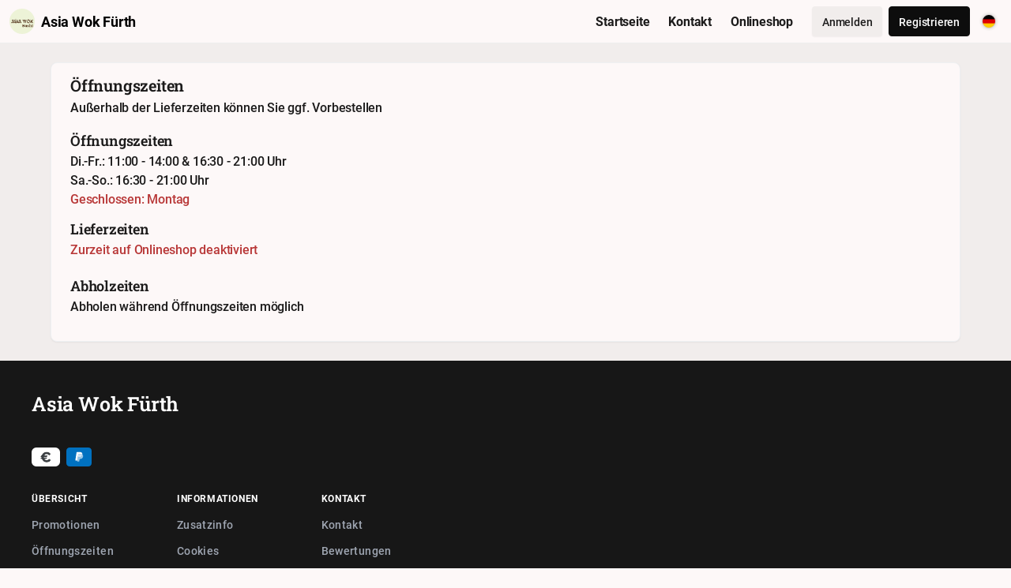

--- FILE ---
content_type: text/html; charset=UTF-8
request_url: https://asiawok.lieferbuddy.de/de/times
body_size: 5363
content:
<!DOCTYPE html>
<html lang="de" data-theme="light">
    <head>
        <meta charset="utf-8" />
        <meta name="viewport" content="width=device-width, initial-scale=1">
        <title>Asia Wok Fürth | Öffnungszeiten</title>
        <meta http-equiv="X-UA-Compatible" content="IE=edge,chrome=1">
        <meta name="author" content="https://www.lieferbuddy.de">

                
                                        <meta name="description" content="Asia Wok Fürth, Hardstraße 47, 90766 Fürth. Online Bestellen! Unterstütze uns! Asia Wok Fürth verwendet Lieferbuddy mit dem 0% Provisionsmodell. Unser Ziel ist es, unseren Partnern faire Umsätze anzubieten">
        
        <meta name="keywords" content="Asia Wok Fürth, Hardstraße 47, 90766 Fürth, reservierungen, bestellungen, Seafood, Chinesisch, Vietnamesisch, Sushi, Thai, Vegetarisches, Drinks, Japanisch">

                                        <link rel="icon" type="image/jpeg" href="https://asiawok.lieferbuddy.de/images/54/logo-full.jpg" />
                <link rel="apple-touch-icon" sizes="180x180" href="https://asiawok.lieferbuddy.de/images/54/logo-full.jpg">
        <link rel="manifest" href="/webmanifest">
        <meta name="msapplication-TileColor" content="#2b723a">
        <meta name="theme-color" content="#ffffff">

                    <link rel="alternate" hreflang="x-default" href="https://asiawok.lieferbuddy.de/de/times" />
                            <link rel="alternate" hreflang="de" href="https://asiawok.lieferbuddy.de/de/times" />
                            <link rel="alternate" hreflang="en" href="https://asiawok.lieferbuddy.de/en/times" />
                            <link rel="alternate" hreflang="es" href="https://asiawok.lieferbuddy.de/es/times" />
                            <link rel="alternate" hreflang="fr" href="https://asiawok.lieferbuddy.de/fr/times" />
                            <link rel="alternate" hreflang="ja" href="https://asiawok.lieferbuddy.de/ja/times" />
                            <link rel="alternate" hreflang="vi" href="https://asiawok.lieferbuddy.de/vi/times" />
                    
        <link rel="stylesheet" href="/assets/lieferbuddy_single.css?v=236" />
        <script src="/assets/lieferbuddy_single.js?v=236"></script>

                    <meta name="apple-itunes-app" content="app-id=1553316966">
        
        <meta property="og:description" content="Asia Wok Fürth, Hardstraße 47, 90766 Fürth. Unterstütze lokale Geschäfte mit Lieferbuddy">
                    <meta property="og:image" content="https://asiawok.lieferbuddy.de/images/54/logo-full.jpg">
            <meta property="og:image:height" content="200">
            <meta property="og:image:width" content="200">
                <meta property="og:title" content="Asia Wok Fürth, Hardstraße 47, 90766 Fürth. Unterstütze lokale Geschäfte mit Lieferbuddy">
        <meta property="og:type" content="website">
        <meta name="twitter:app:id:googleplay" content="de.lieferbuddy.app">
        <meta name="twitter:app:id:ipad" content="1551532815">
        <meta name="twitter:app:id:iphone" content="1551532815">
        <meta name="twitter:app:name:googleplay" content="Lieferbuddy">
        <meta name="twitter:app:name:ipad" content="Lieferbuddy">
        <meta name="twitter:app:name:iphone" content="Lieferbuddy">
        <meta name="twitter:card" content="summary_large_image">
        <meta name="twitter:creator" content="@Lieferbuddy">
        <meta name="twitter:description" content="Asia Wok Fürth, Hardstraße 47, 90766 Fürth. Unterstütze lokale Geschäfte mit Lieferbuddy. Onlineshops mit 0% Provisionsmodell, festen Mietpreisen.">
                    <meta name="twitter:image" content="https://asiawok.lieferbuddy.de/images/54/logo-full.jpg">
                <meta name="twitter:site" content="@Lieferbuddy">
        <meta name="twitter:title" content="Asia Wok Fürth, Hardstraße 47, 90766 Fürth. Unterstütze lokale Geschäfte mit Lieferbuddy">
        
        <script type='application/ld+json'>
        {
            "@context": "http://www.schema.org",
                        "@type": "FoodEstablishment",
                        "name": "Asia Wok Fürth",
            "url": "https://asiawok.lieferbuddy.de/",
            "image": "https://asiawok.lieferbuddy.de/images/54/logo-full.jpg",
            "address": {
                "@type": "PostalAddress",
                "streetAddress": "Hardstraße 47",
                "addressLocality": "Fürth",
                "addressRegion": "BY",
                "postalCode": "90766",
                "addressCountry": "de"
            }
        }
        </script>
    </head>

    <body class="bg-alternate">  
        <noscript class="noscript">
            <p>Dieser Onlineshop benötigt JavaScript um zu funktionieren.
            <a href="http://www.enable-javascript.com/de/">http://www.enable-javascript.com/de/</a></p>
        </noscript>

        <nav class="bg-base-100  flex items-center justify-between py-2 px-3 flex-nowrap">
    <a href="/" class="flex flex-row items-center hide-on-small-phone">
        <img src="/images/54/logo-full.jpg" class="rounded-full logo-circle inline-block" alt="Asia Wok Fürth">
        <span class="lb-dynamic-title w-full">Asia Wok Fürth</span>
    </a>

    <!-- CENTER MOBILE SEARCH -->
    <div class="xl:hidden">
            </div>

    <!-- MOBILE MENU -->
    <div class="-mr-2 -mt-1 flex items-center lg:hidden">
        <!-- Drawer button -->
        <input type="checkbox" id="menu-drawer-toggle" class="hidden"/>
        <label for="menu-drawer-toggle" class="menu-drawer-open">
        <svg class="h-6 w-6 text-black fill-current" xmlns="http://www.w3.org/2000/svg" viewBox="0 0 24 24" stroke="currentColor" aria-hidden="true">
            <path stroke-linecap="round" stroke-linejoin="round" stroke-width="2" d="M4 6h16M4 12h16M4 18h16" />
        </svg>
        </label>
        <div class="menu-drawer menu-drawer-effects flex flex-1 flex-grow flex-col">
            <label for="menu-drawer-toggle" class="text-white"><svg class="fill-white text-white" xmlns="http://www.w3.org/2000/svg" width="24" height="24" viewBox="0 0 18 18"><path d="M14.53 4.53l-1.06-1.06L9 7.94 4.53 3.47 3.47 4.53 7.94 9l-4.47 4.47 1.06 1.06L9 10.06l4.47 4.47 1.06-1.06L10.06 9z"></path></svg></label>
            <div class="menu-drawer-content flex flex-col flex-1 flex-grow justify-center items-center align-center">
                <ul>
                    <li class="pt-1"><a href="/">Startseite</a></li>
                    <li><a href="https://asiawok.lieferbuddy.de/de/contact">Kontakt</a></li>
                                                                <li><a href="https://asiawok.lieferbuddy.de/de/shop">Onlineshop</a></li>
                                        
                                                                        <li class="border-t"><a href="https://asiawok.lieferbuddy.de/de/login?redirect=de/times">Anmelden</a></li>
                            <li class="pb-1"><a href="/register?redirect=de/times">Registrieren</a></li>
                                                            </ul>

                <details class="dropdown dropdown-end">
                    <summary class="btn m-1"><i class="lang-flag flag-de"></i></summary>
                    <ul class="menu dropdown-content bg-base-100 rounded-box z-[1] w-40 p-2 shadow">
                                                    <li class="m-0 p-0"><a class="bg-white hover:bg-gray-100 py-2 px-4 block whitespace-nowrap" href="/translate/de?ref=times"><i class="lang-flag flag-de mr-1"></i> Deutsch</a></li>
                                                    <li class="m-0 p-0"><a class="bg-white hover:bg-gray-100 py-2 px-4 block whitespace-nowrap" href="/translate/en?ref=times"><i class="lang-flag flag-en mr-1"></i> English</a></li>
                                                    <li class="m-0 p-0"><a class="bg-white hover:bg-gray-100 py-2 px-4 block whitespace-nowrap" href="/translate/es?ref=times"><i class="lang-flag flag-es mr-1"></i> Español</a></li>
                                                    <li class="m-0 p-0"><a class="bg-white hover:bg-gray-100 py-2 px-4 block whitespace-nowrap" href="/translate/fr?ref=times"><i class="lang-flag flag-fr mr-1"></i> Français</a></li>
                                                    <li class="m-0 p-0"><a class="bg-white hover:bg-gray-100 py-2 px-4 block whitespace-nowrap" href="/translate/ja?ref=times"><i class="lang-flag flag-ja mr-1"></i> 日本語</a></li>
                                                    <li class="m-0 p-0"><a class="bg-white hover:bg-gray-100 py-2 px-4 block whitespace-nowrap" href="/translate/vi?ref=times"><i class="lang-flag flag-vi mr-1"></i> Tiếng Việt</a></li>
                                            </ul>
                </details>
            </div>
        </div>
    </div>

    <!-- DESKTOP MENU -->
    <div class="hidden top-navbar w-full lg:inline-flex lg:flex-grow lg:w-auto" id="navigation">
        <div class="lg:inline-flex lg:flex-row lg:ml-auto lg:w-auto w-full items-center flex flex-col lg:h-auto">
            <a href="https://asiawok.lieferbuddy.de/de" class="mr-1 nav-unselected">
                <div class="flow flow-grid pl-2 pr-3 py-1 hover:text-base-content/60">
                    <div class="inline-block align-middle font-bold">Startseite</div>
                </div>
            </a>
            <a href="https://asiawok.lieferbuddy.de/de/contact" class="mr-1 nav-unselected">
                <div class="flow flow-grid pl-2 pr-3 py-1 hover:text-base-content/60">
                    <div class="inline-block align-middle font-bold">Kontakt</div>
                </div>
            </a>
                                        <a href="https://asiawok.lieferbuddy.de/de/shop" class="mr-3 nav-unselected">
                    <div class="flow flow-grid pl-2 pr-3 py-1 hover:text-base-content/60">
                        <div class="inline-block align-middle font-bold">Onlineshop</div>
                    </div>
                </a>
            
                                                <a class="btn btn-md mr-2" href="https://asiawok.lieferbuddy.de/de/login?redirect=de/times">Anmelden</a>
                    <a class="btn btn-md btn-primary" href="https://asiawok.lieferbuddy.de/de/register?redirect=de/times">Registrieren</a>
                                        
            <!-- Top navigation language selector -->
            <details class="dropdown dropdown-end ml-2">
                <summary class="btn m-1"><i class="lang-flag flag-de"></i></summary>
                <ul class="menu dropdown-content bg-base-100 rounded-box z-[1] w-40 p-2 shadow">
                                            <li class="m-0 p-0"><a class="bg-white hover:bg-gray-100 py-2 px-4 block whitespace-nowrap" href="/translate/de?ref=times"><i class="lang-flag flag-de mr-1"></i> Deutsch</a></li>
                                            <li class="m-0 p-0"><a class="bg-white hover:bg-gray-100 py-2 px-4 block whitespace-nowrap" href="/translate/en?ref=times"><i class="lang-flag flag-en mr-1"></i> English</a></li>
                                            <li class="m-0 p-0"><a class="bg-white hover:bg-gray-100 py-2 px-4 block whitespace-nowrap" href="/translate/es?ref=times"><i class="lang-flag flag-es mr-1"></i> Español</a></li>
                                            <li class="m-0 p-0"><a class="bg-white hover:bg-gray-100 py-2 px-4 block whitespace-nowrap" href="/translate/fr?ref=times"><i class="lang-flag flag-fr mr-1"></i> Français</a></li>
                                            <li class="m-0 p-0"><a class="bg-white hover:bg-gray-100 py-2 px-4 block whitespace-nowrap" href="/translate/ja?ref=times"><i class="lang-flag flag-ja mr-1"></i> 日本語</a></li>
                                            <li class="m-0 p-0"><a class="bg-white hover:bg-gray-100 py-2 px-4 block whitespace-nowrap" href="/translate/vi?ref=times"><i class="lang-flag flag-vi mr-1"></i> Tiếng Việt</a></li>
                                    </ul>
            </details>
        </div>
    </div>
</nav>




                        
                
                    <div class="flex flex-col items-center antialiased flex-grow">
                <div class="card flex-col w-full max-w-6xl mb-6 lg:mt-6 px-6 py-4 overflow-hidden">
                    <h1 class="content-heading">Öffnungszeiten</h1>
<p class="mt-1 mb-0">Außerhalb der Lieferzeiten können Sie ggf. Vorbestellen</p>

<div class="grid grid-col gap-3">
    <div class="column mt-4">
        <h3 class='m-0 pb-0'>Öffnungszeiten</h3>Di.-Fr.: 11:00 - 14:00 & 16:30 - 21:00 Uhr<br/>Sa.-So.: 16:30 - 21:00 Uhr<br/><span class="text-error">Geschlossen: Montag</span><br/>
    </div>
                        <div class="column">
                <h3 class="mb-0">Lieferzeiten</h3>
                <p class="text-error mb-0">Zurzeit auf Onlineshop deaktiviert</p>
            </div>
                            <div class="column mt-2">
                <h3 class='m-0 pb-0'>Abholzeiten</h3>Abholen während Öffnungszeiten möglich<br/>
            </div>
                
    <!-- Social Media Profiles -->
    <div class="flex flex-wrap gap-4 items-center mt-1">
                    </div>
</div>
<div class="clear"></div>

                </div>
            </div>
        
                
        <footer id="footer" class="w-full">
        <div class="xl:max-w-7xl mx-auto">
            <div class="footer-container px-5 pt-10 pb-5">
        <!-- Logo and description -->
        <div class="footer-logo mb-6">
                            <h2 class="text-2xl font-bold mb-4 mx-5">Asia Wok Fürth</h2>
            <!-- Supported payment methods -->
        <div class="flex flex-wrap pl-5 pt-6">
                            <div class='mr-2 mb-1' data-tippy-content="Barzahlung">
                    <img class="rounded-md" alt="Barzahlung" src='/assets/payments/cash.png' style="height:24px">
                </div>
                                                    <div class='mr-2 mb-1 payment-icon supported-payment' data-tippy-content='PayPal'>
                <img src='/assets/payments/paypal.svg' alt='PayPal'>
            </div>
                
                
                
                    </div>

        <div class="footer-top">
            <div class="grid-flow-row">
                <ul>
                    <li class="font-bold">Übersicht</li>
                    <li><a href="https://asiawok.lieferbuddy.de/de/promotion">Promotionen</a></li>
                    <li><a href="https://asiawok.lieferbuddy.de/de/times">Öffnungszeiten</a></li>
                                            <li><a href="https://asiawok.lieferbuddy.de/de/places">Liefergebiete</a></li>
                                        <li><a href="https://www.lieferbuddy.de">Lieferbuddy</a></li>
                </ul>
                <ul>
                    <li class="font-bold">Informationen</li>
                                            <li><a href="https://asiawok.lieferbuddy.de/de/additives">Zusatzinfo</a></li>
                                        <li><a href="https://asiawok.lieferbuddy.de/de/cookies">Cookies</a></li>
                    <li><a href="https://asiawok.lieferbuddy.de/de/privacy">Datenschutz</a></li>
                    <li><a href="https://asiawok.lieferbuddy.de/de/terms">AGB</a></li>
                </ul>
                <ul>
                    <li class="font-bold">Kontakt</li>
                    <li><a href="https://asiawok.lieferbuddy.de/de/contact">Kontakt</a></li>
                    <li><a href="https://asiawok.lieferbuddy.de/de/reviews">Bewertungen</a></li>
                    <li><a href="https://asiawok.lieferbuddy.de/de/imprint">Impressum</a></li>
                </ul>
            </div>
            <div class="column-footer hidden sm:block">
                
            </div>
            <div class="clear"></div>
        </div>
        
        <div class="footer-bottom">
            <div class="footer-divider"></div>
            Lokale Unternehmen unterstützen. Onlineshop, Kassen- oder Reservierungssystem? <a href="https://orderhi.com">orderHi.com</a>
        </div>
    </div>
</footer>

        <link rel="stylesheet" href="/css/cookieconsent.css"/>
        <script src="/js/cookieconsent.js"></script>
        <script>
            var deCookieBannerPrimaryBtn={text:"Akzeptieren",role:"accept_all"},enCookieBannerPrimaryBtn={text:"Accept",role:"accept_all"},deCookieBannerDescription="Wir verwenden Cookies auf unserer Webseite.",enCookieBannerDescription="We use cookies on parts of our site.";(navigator.doNotTrack||window.doNotTrack)&&("1"===window.doNotTrack||"1"===navigator.doNotTrack||"yes"===navigator.doNotTrack)&&(deCookieBannerPrimaryBtn={text:"OK",role:"ok"},enCookieBannerPrimaryBtn={text:"OK",role:"ok"},deCookieBannerDescription='"Do Not Track" Modus erkannt! Es werden nur technisch notwendige Cookies verwendet.',enCookieBannerDescription='"Do Not Track" mode detected! Only technical, necessary cookies are being used.');var cookieconsent=initCookieConsent();cookieconsent.run({cookie_expiration:365,autoclear_cookies:!0,hide_from_bots:!0,onAccept:function(e){if(cookieconsent.allowedCategory("ad_cookies"))try{(adsbygoogle=window.adsbygoogle||[]).pauseAdRequests=0,$(".adsbygoogle:visible").each(function(){(adsbygoogle=window.adsbygoogle||[]).push({})})}catch(n){}},current_lang:document.documentElement.getAttribute("lang"),languages:{de:{consent_modal:{title:"Wir verwenden Cookies",description:deCookieBannerDescription,primary_btn:deCookieBannerPrimaryBtn,secondary_btn:{text:"Einstellungen",role:"settings"}},settings_modal:{title:"Cookie Einstellungen",save_settings_btn:"Speichern",accept_all_btn:"Alle Akzeptieren",blocks:[{title:"Warum Cookies?",description:'Um unsere Webseite f\xfcr Sie optimal zu gestalten und fortlaufend verbessern zu k\xf6nnen verwenden wir Cookies. Klicken Sie auf eine Kategorie um zusammenfassende Erkl\xe4rungen zu erhalten. Unsere Cookie-Richtlinien finden Sie <a href="https://www.lieferbuddy.de/cookies">hier</a>.'},{title:"Unbedingt erforderlich",description:"Diese technischen Funktionen sind unbedingt erforderlich, damit das Bestellen auf dem Onlineshop funktioniert und k\xf6nnen daher nicht abgeschaltet werden. Mehr Informationen dazu finden Sie in unserer Datenschutzerkl\xe4rung.",toggle:{value:"required_cookies",enabled:!0,readonly:!0}},{title:"Google AdSense",description:"Wir verwenden auf dieser Website Google AdSense. Das ist ein Anzeigenprogramm der Firma Google Inc. In Europa ist das Unternehmen Google Ireland Limited (Gordon House, Barrow Street Dublin 4, Irland) f\xfcr alle Google-Dienste verantwortlich. Mit Google AdSense k\xf6nnen wir auf dieser Webseite Werbeanzeigen einblenden, die zu unserem Thema passen. So bieten wir Ihnen Anzeigen, die im Idealfall einen richtigen Mehrwert f\xfcr Sie darstellen. Mehr Informationen dazu finden Sie in unserer Datenschutzerkl\xe4rung.",toggle:{value:"ad_cookies",enabled:!1,readonly:!1}}]}},en:{consent_modal:{title:"We use Cookies",description:enCookieBannerDescription,primary_btn:enCookieBannerPrimaryBtn,secondary_btn:{text:"Settings",role:"settings"}},settings_modal:{title:"Cookie Settings",save_settings_btn:"Save",accept_all_btn:"Accept All",blocks:[{title:"Why Cookies?",description:'We use cookies in order to optimize our website for you and to be able to continuously improve it. Click on a category for a summary. You can find our cookie policy <a href="https://www.lieferbuddy.de/cookies">here</a>.'},{title:"Required",description:"These technical functions are absolutely necessary for ordering to work on our platform and can therefore not be switched off. You can find more information on this in our privacy policy.",toggle:{value:"required_cookies",enabled:!0,readonly:!0}},{title:"Google AdSense",description:"We use Google AdSense on this website. An advertising program from Google Inc. In Europe, Google Ireland Limited (Gordon House, Barrow Street Dublin 4, Ireland) is responsible for all Google services. With Google AdSense we can show advertisements on this website that match our topic. We offer you advertisements that ideally represent real added value for you. You can find more information on this in our privacy policy.",toggle:{value:"ad_cookies",enabled:!1,readonly:!1}}]}}}});
            $('#settings-cookies').on('click', function() {cookieconsent.showSettings();});
        </script>
        
                
                                            <style>
            .cart-extras,.menu-drawer,.privacy-msg a{
                background: #0d0d0d;
                color: #ffffff!important;
                border-color: #0d0d0d!important;
            }
            .cart-extras:hover{
                background: #0d0d0d;
                color: #ffffff!important;
                border-color: #0d0d0d!important;
                opacity:0.8;
            }
            #menu-drawer-toggle:checked~.menu-drawer-effects {background: #0d0d0d !important;}
            .menu-drawer ul li a{color: #ffffff !important;}
            .menu-drawer ul li a:hover{color: #ffffff !important;opacity:0.8}
            .nav-selected {border-bottom: 2px solid #0d0d0d !important;}
            .menu.menu-active{border-right: 4px solid #0d0d0d}
            .menu-subcategory.menu-active{border-right: 4px solid #0d0d0d}
            </style>
            <script>(function(){function c(){var b=a.contentDocument||a.contentWindow.document;if(b){var d=b.createElement('script');d.innerHTML="window.__CF$cv$params={r:'9c253200feef7f3b',t:'MTc2OTE0OTMzMg=='};var a=document.createElement('script');a.src='/cdn-cgi/challenge-platform/scripts/jsd/main.js';document.getElementsByTagName('head')[0].appendChild(a);";b.getElementsByTagName('head')[0].appendChild(d)}}if(document.body){var a=document.createElement('iframe');a.height=1;a.width=1;a.style.position='absolute';a.style.top=0;a.style.left=0;a.style.border='none';a.style.visibility='hidden';document.body.appendChild(a);if('loading'!==document.readyState)c();else if(window.addEventListener)document.addEventListener('DOMContentLoaded',c);else{var e=document.onreadystatechange||function(){};document.onreadystatechange=function(b){e(b);'loading'!==document.readyState&&(document.onreadystatechange=e,c())}}}})();</script></body>
</html>

--- FILE ---
content_type: text/css
request_url: https://asiawok.lieferbuddy.de/assets/lieferbuddy_single.css?v=236
body_size: 76664
content:
.iti input.iti__tel-input,.iti input.iti__tel-input[type=tel],.iti input.iti__tel-input[type=text]{margin-bottom:0!important;margin-right:0;margin-top:0!important;padding-right:36px;position:relative;z-index:0}.iti__dropdown-content{background-color:#fff;border:1px solid #ccc;-webkit-box-shadow:1px 1px 4px rgba(0,0,0,.2);box-shadow:1px 1px 4px rgba(0,0,0,.2);margin-left:-1px;max-height:200px;overflow-y:scroll;position:absolute;z-index:2;-webkit-overflow-scrolling:touch}.iti__dropdown-content--dropup{bottom:100%;margin-bottom:-1px}.iti__search-input{border-width:0;width:100%}.iti__country-list{margin:0}.iti--flexible-dropdown-width .iti__country-list{white-space:nowrap}@media (max-width:500px){.iti--flexible-dropdown-width .iti__country-list{white-space:normal}}.iti__country{outline:none}.iti__country.iti__highlight{background-color:rgba(0,0,0,.05)}.iti--allow-dropdown input.iti__tel-input,.iti--allow-dropdown input.iti__tel-input[type=tel],.iti--allow-dropdown input.iti__tel-input[type=text],.iti--separate-dial-code input.iti__tel-input,.iti--separate-dial-code input.iti__tel-input[type=tel],.iti--separate-dial-code input.iti__tel-input[type=text]{margin-left:0;padding-left:52px;padding-right:6px}[dir=rtl] .iti--allow-dropdown input.iti__tel-input,[dir=rtl] .iti--allow-dropdown input.iti__tel-input[type=tel],[dir=rtl] .iti--allow-dropdown input.iti__tel-input[type=text],[dir=rtl] .iti--separate-dial-code input.iti__tel-input,[dir=rtl] .iti--separate-dial-code input.iti__tel-input[type=tel],[dir=rtl] .iti--separate-dial-code input.iti__tel-input[type=text]{margin-right:0;padding-left:6px;padding-right:52px}.iti--allow-dropdown .iti__flag-container:hover{cursor:pointer}.iti--allow-dropdown .iti__flag-container:hover .iti__selected-flag{background-color:rgba(0,0,0,.05)}.iti--allow-dropdown .iti__flag-container:has(+input[disabled]):hover,.iti--allow-dropdown .iti__flag-container:has(+input[readonly]):hover{cursor:default}.iti--allow-dropdown .iti__flag-container:has(+input[disabled]):hover .iti__selected-flag,.iti--allow-dropdown .iti__flag-container:has(+input[readonly]):hover .iti__selected-flag{background-color:transparent}.iti--separate-dial-code .iti__selected-flag{background-color:rgba(0,0,0,.05)}[dir=rtl] .iti--separate-dial-code.iti--show-flags .iti__selected-dial-code{margin-left:0;margin-right:6px}.iti--container:hover{cursor:pointer}.iti--fullscreen-popup.iti--container{background-color:rgba(0,0,0,.5);bottom:0;display:-webkit-box;display:-ms-flexbox;display:flex;left:0;padding:30px;position:fixed;right:0;top:0;-webkit-box-orient:vertical;-webkit-box-direction:normal;-ms-flex-direction:column;flex-direction:column;-webkit-box-pack:center;-ms-flex-pack:center;justify-content:center}.iti--fullscreen-popup.iti--container.iti--country-search{-webkit-box-pack:start;-ms-flex-pack:start;justify-content:flex-start}.iti--fullscreen-popup .iti__dropdown-content{max-height:100%;position:relative}.iti--fullscreen-popup .iti__country{line-height:1.5em;padding:10px}.iti__flag.iti__be,.iti__flag.iti__ne{width:18px}@media (-webkit-min-device-pixel-ratio:2),(min-resolution:2x){.iti__flag{background-size:5762px 15px}}.iti__flag.iti__bz{height:12px}.iti__flag.iti__cq{background-position:-1115px 0;height:12px}.iti__flag.iti__cr{background-position:-1137px 0}.iti__flag.iti__cu{background-position:-1159px 0}.iti__flag.iti__cv{background-position:-1181px 0}.iti__flag.iti__cw{background-position:-1203px 0}.iti__flag.iti__cx{background-position:-1225px 0}.iti__flag.iti__cy{background-position:-1247px 0}.iti__flag.iti__cz{background-position:-1269px 0}.iti__flag.iti__de{background-position:-1291px 0}.iti__flag.iti__dg{background-position:-1313px 0}.iti__flag.iti__dj{background-position:-1335px 0}.iti__flag.iti__dk{background-position:-1357px 0}.iti__flag.iti__dm{background-position:-1379px 0}.iti__flag.iti__do{background-position:-1401px 0}.iti__flag.iti__dz{background-position:-1423px 0}.iti__flag.iti__ea{background-position:-1445px 0}.iti__flag.iti__ec{background-position:-1467px 0}.iti__flag.iti__ee{background-position:-1489px 0}.iti__flag.iti__eg{background-position:-1511px 0}.iti__flag.iti__eh{background-position:-1533px 0}.iti__flag.iti__er{background-position:-1555px 0}.iti__flag.iti__es{background-position:-1577px 0}.iti__flag.iti__et{background-position:-1599px 0}.iti__flag.iti__eu{background-position:-1621px 0}.iti__flag.iti__ez{background-position:-1643px 0;height:14px}.iti__flag.iti__fi{background-position:-1665px 0}.iti__flag.iti__fj{background-position:-1687px 0}.iti__flag.iti__fk{background-position:-1709px 0}.iti__flag.iti__fm{background-position:-1731px 0}.iti__flag.iti__fo{background-position:-1753px 0}.iti__flag.iti__fr{background-position:-1775px 0}.iti__flag.iti__fx{background-position:-1797px 0;height:14px}.iti__flag.iti__ga{background-position:-1819px 0}.iti__flag.iti__gb{background-position:-1841px 0}.iti__flag.iti__gd{background-position:-1863px 0}.iti__flag.iti__ge{background-position:-1885px 0}.iti__flag.iti__gf{background-position:-1907px 0}.iti__flag.iti__gg{background-position:-1929px 0}.iti__flag.iti__gh{background-position:-1951px 0}.iti__flag.iti__gi{background-position:-1973px 0}.iti__flag.iti__gl{background-position:-1995px 0}.iti__flag.iti__gm{background-position:-2017px 0}.iti__flag.iti__gn{background-position:-2039px 0}.iti__flag.iti__gp{background-position:-2061px 0}.iti__flag.iti__gq{background-position:-2083px 0}.iti__flag.iti__gr{background-position:-2105px 0}.iti__flag.iti__gs{background-position:-2127px 0}.iti__flag.iti__gt{background-position:-2149px 0}.iti__flag.iti__gu{background-position:-2171px 0}.iti__flag.iti__gw{background-position:-2193px 0}.iti__flag.iti__gy{background-position:-2215px 0}.iti__flag.iti__hk{background-position:-2237px 0}.iti__flag.iti__hm{background-position:-2259px 0}.iti__flag.iti__hn{background-position:-2281px 0}.iti__flag.iti__hr{background-position:-2303px 0}.iti__flag.iti__ht{background-position:-2325px 0}.iti__flag.iti__hu{background-position:-2347px 0}.iti__flag.iti__ic{background-position:-2369px 0}.iti__flag.iti__id{background-position:-2391px 0}.iti__flag.iti__ie{background-position:-2413px 0}.iti__flag.iti__il{background-position:-2435px 0}.iti__flag.iti__im{background-position:-2457px 0}.iti__flag.iti__in{background-position:-2479px 0}.iti__flag.iti__io{background-position:-2501px 0}.iti__flag.iti__iq{background-position:-2523px 0}.iti__flag.iti__ir{background-position:-2545px 0}.iti__flag.iti__is{background-position:-2567px 0}.iti__flag.iti__it{background-position:-2589px 0}.iti__flag.iti__je{background-position:-2611px 0}.iti__flag.iti__jm{background-position:-2633px 0}.iti__flag.iti__jo{background-position:-2655px 0}.iti__flag.iti__jp{background-position:-2677px 0}.iti__flag.iti__ke{background-position:-2699px 0}.iti__flag.iti__kg{background-position:-2721px 0}.iti__flag.iti__kh{background-position:-2743px 0}.iti__flag.iti__ki{background-position:-2765px 0}.iti__flag.iti__km{background-position:-2787px 0}.iti__flag.iti__kn{background-position:-2809px 0}.iti__flag.iti__kp{background-position:-2831px 0}.iti__flag.iti__kr{background-position:-2853px 0}.iti__flag.iti__kw{background-position:-2875px 0}.iti__flag.iti__ky{background-position:-2897px 0}.iti__flag.iti__kz{background-position:-2919px 0}.iti__flag.iti__la{background-position:-2941px 0}.iti__flag.iti__lb{background-position:-2963px 0}.iti__flag.iti__lc{background-position:-2985px 0}.iti__flag.iti__li{background-position:-3007px 0}.iti__flag.iti__lk{background-position:-3029px 0}.iti__flag.iti__lr{background-position:-3051px 0}.iti__flag.iti__ls{background-position:-3073px 0}.iti__flag.iti__lt{background-position:-3095px 0}.iti__flag.iti__lu{background-position:-3117px 0}.iti__flag.iti__lv{background-position:-3139px 0}.iti__flag.iti__ly{background-position:-3161px 0}.iti__flag.iti__ma{background-position:-3183px 0}.iti__flag.iti__mc{background-position:-3205px 0}.iti__flag.iti__md{background-position:-3226px 0}.iti__flag.iti__me{background-position:-3248px 0}.iti__flag.iti__mf{background-position:-3270px 0}.iti__flag.iti__mg{background-position:-3292px 0}.iti__flag.iti__mh{background-position:-3314px 0}.iti__flag.iti__mk{background-position:-3336px 0}.iti__flag.iti__ml{background-position:-3358px 0}.iti__flag.iti__mm{background-position:-3380px 0}.iti__flag.iti__mn{background-position:-3402px 0}.iti__flag.iti__mo{background-position:-3424px 0}.iti__flag.iti__mp{background-position:-3446px 0}.iti__flag.iti__mq{background-position:-3468px 0}.iti__flag.iti__mr{background-position:-3490px 0}.iti__flag.iti__ms{background-position:-3512px 0}.iti__flag.iti__mt{background-position:-3534px 0}.iti__flag.iti__mu{background-position:-3556px 0}.iti__flag.iti__mv{background-position:-3578px 0}.iti__flag.iti__mw{background-position:-3600px 0}.iti__flag.iti__mx{background-position:-3622px 0}.iti__flag.iti__my{background-position:-3644px 0}.iti__flag.iti__mz{background-position:-3666px 0}.iti__flag.iti__na{background-position:-3688px 0}.iti__flag.iti__nc{background-position:-3710px 0}.iti__flag.iti__ne{background-position:-3732px 0}.iti__flag.iti__nf{background-position:-3752px 0}.iti__flag.iti__ng{background-position:-3774px 0}.iti__flag.iti__ni{background-position:-3796px 0}.iti__flag.iti__nl{background-position:-3818px 0}.iti__flag.iti__no{background-position:-3840px 0}.iti__flag.iti__np{background-position:-3862px 0}.iti__flag.iti__nr{background-position:-3877px 0}.iti__flag.iti__nu{background-position:-3899px 0}.iti__flag.iti__nz{background-position:-3921px 0}.iti__flag.iti__om{background-position:-3943px 0}.iti__flag.iti__pa{background-position:-3965px 0}.iti__flag.iti__pe{background-position:-3987px 0}.iti__flag.iti__pf{background-position:-4009px 0}.iti__flag.iti__pg{background-position:-4031px 0}.iti__flag.iti__ph{background-position:-4053px 0}.iti__flag.iti__pk{background-position:-4075px 0}.iti__flag.iti__pl{background-position:-4097px 0}.iti__flag.iti__pm{background-position:-4119px 0}.iti__flag.iti__pn{background-position:-4141px 0}.iti__flag.iti__pr{background-position:-4163px 0}.iti__flag.iti__ps{background-position:-4185px 0}.iti__flag.iti__pt{background-position:-4207px 0}.iti__flag.iti__pw{background-position:-4229px 0}.iti__flag.iti__py{background-position:-4251px 0}.iti__flag.iti__qa{background-position:-4273px 0}.iti__flag.iti__re{background-position:-4295px 0}.iti__flag.iti__ro{background-position:-4317px 0}.iti__flag.iti__rs{background-position:-4339px 0}.iti__flag.iti__ru{background-position:-4361px 0}.iti__flag.iti__rw{background-position:-4383px 0}.iti__flag.iti__sa{background-position:-4405px 0}.iti__flag.iti__sb{background-position:-4427px 0}.iti__flag.iti__sc{background-position:-4449px 0}.iti__flag.iti__sd{background-position:-4471px 0}.iti__flag.iti__se{background-position:-4493px 0}.iti__flag.iti__sg{background-position:-4515px 0}.iti__flag.iti__sh{background-position:-4537px 0}.iti__flag.iti__si{background-position:-4559px 0}.iti__flag.iti__sj{background-position:-4581px 0}.iti__flag.iti__sk{background-position:-4603px 0}.iti__flag.iti__sl{background-position:-4625px 0}.iti__flag.iti__sm{background-position:-4647px 0}.iti__flag.iti__sn{background-position:-4669px 0}.iti__flag.iti__so{background-position:-4691px 0}.iti__flag.iti__sr{background-position:-4713px 0}.iti__flag.iti__ss{background-position:-4735px 0}.iti__flag.iti__st{background-position:-4757px 0}.iti__flag.iti__su{background-position:-4779px 0;height:10px}.iti__flag.iti__sv{background-position:-4801px 0}.iti__flag.iti__sx{background-position:-4823px 0}.iti__flag.iti__sy{background-position:-4845px 0}.iti__flag.iti__sz{background-position:-4867px 0}.iti__flag.iti__ta{background-position:-4889px 0}.iti__flag.iti__tc{background-position:-4911px 0}.iti__flag.iti__td{background-position:-4933px 0}.iti__flag.iti__tf{background-position:-4955px 0}.iti__flag.iti__tg{background-position:-4977px 0}.iti__flag.iti__th{background-position:-4999px 0}.iti__flag.iti__tj{background-position:-5021px 0}.iti__flag.iti__tk{background-position:-5043px 0}.iti__flag.iti__tl{background-position:-5065px 0}.iti__flag.iti__tm{background-position:-5087px 0}.iti__flag.iti__tn{background-position:-5109px 0}.iti__flag.iti__to{background-position:-5131px 0}.iti__flag.iti__tr{background-position:-5153px 0}.iti__flag.iti__tt{background-position:-5175px 0}.iti__flag.iti__tv{background-position:-5197px 0}.iti__flag.iti__tw{background-position:-5219px 0}.iti__flag.iti__tz{background-position:-5241px 0}.iti__flag.iti__ua{background-position:-5263px 0}.iti__flag.iti__ug{background-position:-5285px 0}.iti__flag.iti__uk{background-position:-5307px 0;height:10px}.iti__flag.iti__um{background-position:-5329px 0}.iti__flag.iti__un{background-position:-5351px 0}.iti__flag.iti__us{background-position:-5373px 0}.iti__flag.iti__uy{background-position:-5395px 0}.iti__flag.iti__uz{background-position:-5417px 0}.iti__flag.iti__va{background-position:-5439px 0}.iti__flag.iti__vc{background-position:-5456px 0}.iti__flag.iti__ve{background-position:-5478px 0}.iti__flag.iti__vg{background-position:-5500px 0}.iti__flag.iti__vi{background-position:-5522px 0}.iti__flag.iti__vn{background-position:-5544px 0}.iti__flag.iti__vu{background-position:-5566px 0}.iti__flag.iti__wf{background-position:-5588px 0}.iti__flag.iti__ws{background-position:-5610px 0}.iti__flag.iti__xk{background-position:-5632px 0}.iti__flag.iti__ye{background-position:-5654px 0}.iti__flag.iti__yt{background-position:-5676px 0}.iti__flag.iti__za{background-position:-5698px 0}.iti__flag.iti__zm{background-position:-5720px 0}.iti__flag.iti__zw{background-position:-5742px 0}.iti__flag{background-image:url(../img/flags.png?1)}@media (-webkit-min-device-pixel-ratio:2),(min-resolution:2x){.iti__flag{background-image:url(../img/flags@2x.png?1)}}.iti__flag.iti__np{background-color:transparent}.tippy-box[data-animation=fade][data-state=hidden]{opacity:0}[data-tippy-root]{max-width:calc(100vw - 10px)}.tippy-box{background:#000;border-radius:4px;color:#fff;font-size:14px;line-height:1.4;outline:1px solid transparent;position:relative;-webkit-transition-property:visibility,opacity,-webkit-transform;transition-property:visibility,opacity,-webkit-transform;transition-property:transform,visibility,opacity;transition-property:transform,visibility,opacity,-webkit-transform}.tippy-box[data-placement^=top]>.tippy-arrow{bottom:0}.tippy-box[data-placement^=top]>.tippy-arrow:before{border-top-color:initial;border-width:8px 8px 0;bottom:-7px;left:0;-webkit-transform-origin:center top;-ms-transform-origin:center top;transform-origin:center top}.tippy-box[data-placement^=bottom]>.tippy-arrow{top:0}.tippy-box[data-placement^=bottom]>.tippy-arrow:before{border-bottom-color:initial;border-width:0 8px 8px;left:0;top:-7px;-webkit-transform-origin:center bottom;-ms-transform-origin:center bottom;transform-origin:center bottom}.tippy-box[data-placement^=left]>.tippy-arrow{right:0}.tippy-box[data-placement^=left]>.tippy-arrow:before{border-left-color:initial;border-width:8px 0 8px 8px;right:-7px;-webkit-transform-origin:center left;-ms-transform-origin:center left;transform-origin:center left}.tippy-box[data-placement^=right]>.tippy-arrow{left:0}.tippy-box[data-placement^=right]>.tippy-arrow:before{border-right-color:initial;border-width:8px 8px 8px 0;left:-7px;-webkit-transform-origin:center right;-ms-transform-origin:center right;transform-origin:center right}.tippy-box[data-inertia][data-state=visible]{-webkit-transition-timing-function:cubic-bezier(.54,1.5,.38,1.11);transition-timing-function:cubic-bezier(.54,1.5,.38,1.11)}.tippy-arrow{color:#333;height:16px;width:16px}.tippy-arrow:before{border-color:transparent;border-style:solid;content:"";position:absolute}.tippy-content{padding:5px 9px;position:relative;z-index:1}.tippy-box[data-theme~=translucent]{background-color:rgba(0,0,0,.7)}.tippy-box[data-theme~=translucent]>.tippy-arrow{height:14px;width:14px}.tippy-box[data-theme~=translucent][data-placement^=top]>.tippy-arrow:before{border-top-color:rgba(0,0,0,.7);border-width:7px 7px 0}.tippy-box[data-theme~=translucent][data-placement^=bottom]>.tippy-arrow:before{border-bottom-color:rgba(0,0,0,.7);border-width:0 7px 7px}.tippy-box[data-theme~=translucent][data-placement^=left]>.tippy-arrow:before{border-left-color:rgba(0,0,0,.7);border-width:7px 0 7px 7px}.tippy-box[data-theme~=translucent][data-placement^=right]>.tippy-arrow:before{border-right-color:rgba(0,0,0,.7);border-width:7px 7px 7px 0}.tippy-box[data-theme~=translucent]>.tippy-backdrop{background-color:rgba(0,0,0,.7)}.tippy-box[data-theme~=translucent]>.tippy-svg-arrow{fill:rgba(0,0,0,.7)}.douzo-wrapper{display:-webkit-box;display:-ms-flexbox;display:flex;max-height:80vh;position:relative;-webkit-box-orient:vertical;-webkit-box-direction:normal;-ms-flex-direction:column;flex-direction:column}.douzo-box{border-bottom-width:1px;border-radius:4px;-webkit-box-shadow:0 0 10px -5px #333;box-shadow:0 0 10px -5px #333;opacity:0;--tw-border-opacity:1;border-color:var(--fallback-b2,oklch(var(--b2)/var(--tw-border-opacity,1)))}.douzo-modal{background:#000;left:0;opacity:.7;top:0;z-index:39}.douzo-titlebox{-webkit-box-shadow:0 4px 6px -1px rgba(0,0,0,.1),0 2px 4px -1px rgba(0,0,0,.06);box-shadow:0 4px 6px -1px rgba(0,0,0,.1),0 2px 4px -1px rgba(0,0,0,.06)}.douzo-title{display:block;font-size:1.563rem;font-weight:700;margin:0;padding:.6rem 2rem .6rem .8rem;--tw-text-opacity:1;color:var(--fallback-bc,oklch(var(--bc)/1));color:var(--fallback-bc,oklch(var(--bc)/var(--tw-text-opacity,1)))}.douzo-empty-title{padding:2px!important}.douzo-button-container{display:inline}.douzo-icon{font-size:40px!important;margin-right:8px;position:absolute;top:20px;vertical-align:middle;--tw-text-opacity:1;color:var(--fallback-bc,oklch(var(--bc)/1));color:var(--fallback-bc,oklch(var(--bc)/var(--tw-text-opacity,1)))}.douzo-icon,.douzo-text{display:inline-block}.douzo-actions .btnbox{display:inline-block;margin-left:10px;text-align:center}.douzo .douzo-success{background:#1dbe3d}.douzo .douzo-danger{background:#bb333a}.douzo .douzo-default{background:#797c80}.douzo .douzo-success:active,.douzo .douzo-success:hover{background:#21d846}.douzo .douzo-danger:active,.douzo .douzo-danger:hover{background:#de6757;border-color:#de4041;color:#fff}.douzo .douzo-default:active,.douzo .douzo-default:hover{background:#797c80;border-color:#6f7072;color:#fff}button.douzo .btn::-moz-focus-inner{border:0;padding:0}.douzo-footbox{padding:1rem 1.5rem;width:100%}.douzo-text{font-size:1rem;line-height:1.4rem}.douzo-actions{text-align:right}.douzo-close-button{color:#000;cursor:pointer;font-size:16px;padding:1.3rem 1rem;position:absolute;right:0;top:0}#douzo-prompt-input{background:#fff;border:1px solid;border-color:#ccc #ccc #bcbcbc;color:#222;display:block;margin-top:8px;padding:4px 2px}.douzo{-webkit-box-align:center;-ms-flex-align:center;align-items:center}.douzo,.douzo-notification{bottom:0;display:block;display:-webkit-box;display:-ms-flexbox;display:flex;height:100%;left:0;position:fixed;right:0;top:0;width:100%;z-index:40;-webkit-box-pack:center;-ms-flex-pack:center;justify-content:center;overflow:hidden}.douzo-notification{pointer-events:none;-webkit-box-align:start;-ms-flex-align:start;align-items:flex-start}.douzo-notification .douzo-content{display:-webkit-box;display:-ms-flexbox;display:flex;-webkit-box-orient:horizontal;-webkit-box-direction:normal;-ms-flex-direction:row;flex-direction:row;-webkit-box-align:center;-ms-flex-align:center;align-items:center}.douzo-notification-icon-success{color:#056b4b;font-size:1.5rem;margin-right:.6rem}.douzo-notification-icon-error{color:#bb333a;font-size:1.5rem;margin-right:.6rem}.douzo-notification .douzo-text{font-size:.9rem;line-height:1rem}.douzo-box{margin-left:auto;margin-right:auto;max-height:100%;overflow-y:hidden;width:100%;z-index:41;--tw-bg-opacity:1;background-color:var(--fallback-b1,oklch(var(--b1)/1));background-color:var(--fallback-b1,oklch(var(--b1)/var(--tw-bg-opacity,1)));--tw-shadow:0 4px 6px -1px rgba(0,0,0,.1),0 2px 4px -2px rgba(0,0,0,.1);--tw-shadow-colored:0 4px 6px -1px var(--tw-shadow-color),0 2px 4px -2px var(--tw-shadow-color);-webkit-box-shadow:0 0 rgba(0,0,0,0),0 0 rgba(0,0,0,0),0 4px 6px -1px rgba(0,0,0,.1),0 2px 4px -2px rgba(0,0,0,.1);box-shadow:0 0 rgba(0,0,0,0),0 0 rgba(0,0,0,0),0 4px 6px -1px rgba(0,0,0,.1),0 2px 4px -2px rgba(0,0,0,.1);-webkit-box-shadow:var(--tw-ring-offset-shadow,0 0 rgba(0,0,0,0)),var(--tw-ring-shadow,0 0 rgba(0,0,0,0)),var(--tw-shadow);box-shadow:var(--tw-ring-offset-shadow,0 0 rgba(0,0,0,0)),var(--tw-ring-shadow,0 0 rgba(0,0,0,0)),var(--tw-shadow)}@supports (color:rgb(0 0 0/0)){.douzo-box{--tw-shadow:0 4px 6px -1px rgba(0,0,0,.1),0 2px 4px -2px rgba(0,0,0,.1)}}@media (min-width:768px){.douzo-box{max-width:28rem}}@media (min-width:1024px){.douzo-box{max-width:32rem}}.douzo-box-fullwidth{max-width:100%!important;width:100%!important}.douzo-box-fullwidth .douzo-wrapper{max-height:100vh!important}.douzo-modal{height:100%;position:fixed;width:100%}.douzo-text h1,.douzo-text h2,.douzo-text h3,.douzo-text h4{margin:0;padding:0}.douzo-content{overflow-y:auto;--tw-text-opacity:1;color:var(--fallback-bc,oklch(var(--bc)/1));color:var(--fallback-bc,oklch(var(--bc)/var(--tw-text-opacity,1)))}.douzo-scrollfix{overflow:hidden;-ms-touch-action:none;touch-action:none}.douzo-scrollable .douzo-title{padding:.6rem 2rem .6rem .8rem;--tw-shadow:0 4px 6px -1px rgba(0,0,0,.1),0 2px 4px -2px rgba(0,0,0,.1);--tw-shadow-colored:0 4px 6px -1px var(--tw-shadow-color),0 2px 4px -2px var(--tw-shadow-color);-webkit-box-shadow:0 0 rgba(0,0,0,0),0 0 rgba(0,0,0,0),0 4px 6px -1px rgba(0,0,0,.1),0 2px 4px -2px rgba(0,0,0,.1);box-shadow:0 0 rgba(0,0,0,0),0 0 rgba(0,0,0,0),0 4px 6px -1px rgba(0,0,0,.1),0 2px 4px -2px rgba(0,0,0,.1);-webkit-box-shadow:var(--tw-ring-offset-shadow,0 0 rgba(0,0,0,0)),var(--tw-ring-shadow,0 0 rgba(0,0,0,0)),var(--tw-shadow);box-shadow:var(--tw-ring-offset-shadow,0 0 rgba(0,0,0,0)),var(--tw-ring-shadow,0 0 rgba(0,0,0,0)),var(--tw-shadow)}@supports (color:rgb(0 0 0/0)){.douzo-scrollable .douzo-title{--tw-shadow:0 4px 6px -1px rgba(0,0,0,.1),0 2px 4px -2px rgba(0,0,0,.1)}}.douzo-scrollable~.douzo-footbox{-webkit-box-shadow:0 -1px 9px 3px rgba(0,0,0,.09);box-shadow:0 -1px 9px 3px rgba(0,0,0,.09)}.douzo-full-width~.douzo-footbox .douzo-actions .btnbox{margin-left:0;width:100%}.douzo-footer{-webkit-box-shadow:0 -1px 9px 3px rgba(0,0,0,.09);box-shadow:0 -1px 9px 3px rgba(0,0,0,.09);padding:10px 0}.douzo-fullscreen .douzo-footer,.douzo-fullscreen-resizable .douzo-footer{-webkit-box-shadow:2px -5px 5px -5px rgba(0,0,0,.3);box-shadow:2px -5px 5px -5px rgba(0,0,0,.3);padding:.5rem .5rem env(safe-area-inset-bottom)}.douzo-admin .douzo-footer{-webkit-box-shadow:2px -5px 5px -5px rgba(0,0,0,.3);box-shadow:2px -5px 5px -5px rgba(0,0,0,.3);padding:.5rem 1rem env(safe-area-inset-bottom)}.douzo-ul{list-style:disc;margin-left:16px}.douzo-fullscreen,.douzo-fullscreen-resizable{height:100%}.douzo-fullscreen .douzo-wrapper,.douzo-fullscreen-resizable .douzo-wrapper{max-height:100vh;max-height:-moz-available;max-height:-webkit-fill-available;max-height:stretch;min-height:100vh;min-height:-moz-available;min-height:-webkit-fill-available;min-height:stretch}.douzo-fullscreen .douzo-content,.douzo-fullscreen-resizable .douzo-content{-webkit-box-flex:1;-ms-flex-positive:1;flex-grow:1}.douzo-fullscreen-resizable .douzo-content{max-height:80vh}.douzo-box-right{border-radius:0;height:100%;margin-left:auto;margin-right:-999px;opacity:1}.douzo-box-right .douzo-close-button{left:0;right:auto}.douzo-box-right .douzo-title{padding:.75rem 1.15rem .75rem 3rem}.douzo-box-right .douzo-wrapper{max-height:100vh}.douzo-bottom-button-spacer{height:85px}.douzo-bottom-button{bottom:0;left:0;padding:1rem .9rem;position:absolute;right:0;--tw-bg-opacity:1;background-color:var(--fallback-b1,oklch(var(--b1)/1));background-color:var(--fallback-b1,oklch(var(--b1)/var(--tw-bg-opacity,1)))}.douzo-box-bottom{border-radius:0;-webkit-box-shadow:0 -3px 4px rgba(0,0,0,.1);box-shadow:0 -3px 4px rgba(0,0,0,.1);height:auto;margin-bottom:-999px;margin-top:auto;max-width:100%;opacity:1;width:100%}.douzo-box-bottom .douzo-wrapper{max-height:30vh}.douzo:has(.douzo-box-bottom){height:80px;top:auto}.ts-control{border:1px solid #d0d0d0;border-radius:3px;padding:8px}.ts-wrapper.multi.has-items .ts-control{padding:6px 8px 3px}.ts-wrapper.multi .ts-control>div{background:#f2f2f2;border:0 solid #d0d0d0;color:#303030;padding:2px 6px}.ts-wrapper.multi .ts-control>div.active{background:#e8e8e8;border:0 solid #cacaca;color:#303030}.ts-wrapper.multi.disabled .ts-control>div,.ts-wrapper.multi.disabled .ts-control>div.active{color:#7d7d7d}.ts-control.rtl.single .ts-control:after{left:15px}.disabled .ts-control{background-color:#fafafa}.ts-dropdown{border-radius:0 0 3px 3px}.ts-dropdown [data-selectable] .highlight{background:rgba(125,168,208,.2)}.ts-dropdown .create,.ts-dropdown .no-results,.ts-dropdown .optgroup-header,.ts-dropdown .option{padding:5px 8px}.ts-dropdown .optgroup-header{color:#303030}.ts-dropdown .active{background-color:#f5fafd;color:#495c68}.ts-dropdown .active.create{color:#495c68}.ts-dropdown .create{color:rgba(48,48,48,.5)}.ts-dropdown .spinner{margin:5px 8px}.plugin-clear_button .clear-button{right:2px}.plugin-clear_button.form-select .clear-button,.plugin-clear_button.single .clear-button{right:max(0,8px);right:max(var(--ts-pr-caret),8px)}.ts-wrapper .dropdown-header{border-radius:3px 3px 0 0;padding:10px 8px}.ts-wrapper .dropdown-header-close{color:#303030;right:8px}.plugin-dropdown_input.focus.dropdown-active .ts-control{border:1px solid #d0d0d0}.plugin-dropdown_input .dropdown-input{padding:8px}.ts-wrapper.plugin-remove_button .item .remove{padding:0 6px}.ts-wrapper.plugin-remove_button:not(.rtl) .item .remove{border-left:1px solid #d0d0d0;margin-left:6px}.ts-wrapper.plugin-remove_button:not(.rtl) .item.active .remove{border-left-color:#cacaca}.ts-wrapper.plugin-remove_button.rtl .item .remove{border-right:1px solid #d0d0d0;margin-right:6px}.ts-wrapper.plugin-remove_button.rtl .item.active .remove{border-right-color:#cacaca}.ts-control,.ts-control input,.ts-dropdown{color:#303030;font-size:13px;line-height:18px}.ts-control{border:1px solid #ced4da;border-radius:.25rem;box-shadow:none;box-sizing:border-box;flex-wrap:wrap;overflow:hidden;padding:.375rem .75rem;position:relative;width:100%;z-index:1}.ts-wrapper.multi.has-items .ts-control{padding:calc(.375rem - 1px) .75rem calc(.375rem - 4px)}.full .ts-control{background-color:#fff}.disabled .ts-control,.disabled .ts-control *{cursor:default!important}.focus .ts-control{box-shadow:none}.ts-control>*{display:inline-block;vertical-align:baseline}.ts-wrapper.multi .ts-control>div{background:#efefef;border:0 solid #dee2e6;color:#343a40;cursor:pointer;margin:0 3px 3px 0;padding:1px 5px}.ts-wrapper.multi .ts-control>div.active{background:#007bff;border:0 solid transparent;color:#fff}.ts-wrapper.multi.disabled .ts-control>div,.ts-wrapper.multi.disabled .ts-control>div.active{background:#fff;border:0 solid #fff;color:#878787}.ts-control>input{background:none!important;border:0!important;box-shadow:none!important;display:inline-block!important;flex:1 1 auto;line-height:inherit!important;margin:0!important;max-height:none!important;max-width:100%!important;min-height:0!important;min-width:7rem;padding:0!important;text-indent:0!important;-webkit-user-select:auto!important;-moz-user-select:auto!important;-ms-user-select:auto!important;user-select:auto!important}.ts-control>input::-ms-clear{display:none}.ts-control>input:focus{outline:none!important}.has-items .ts-control>input{margin:0 4px!important}.ts-control.rtl{text-align:right}.ts-control.rtl.single .ts-control:after{left:calc(.75rem + 5px);right:auto}.ts-control.rtl .ts-control>input{margin:0 4px 0 -2px!important}.disabled .ts-control{background-color:#e9ecef;opacity:.5}.input-hidden .ts-control>input{left:-10000px;opacity:0;position:absolute}.ts-dropdown{background:#fff;border:1px solid #d0d0d0;border-radius:0 0 .25rem .25rem;border-top:0;box-shadow:0 1px 3px rgba(0,0,0,.1);box-sizing:border-box;left:0;margin:.25rem 0 0;position:absolute;top:100%;width:100%;z-index:10}.ts-dropdown [data-selectable]{cursor:pointer;overflow:hidden}.ts-dropdown [data-selectable] .highlight{background:rgba(255,237,40,.4);border-radius:1px}.ts-dropdown .create,.ts-dropdown .no-results,.ts-dropdown .optgroup-header,.ts-dropdown .option{padding:3px .75rem}.ts-dropdown .option,.ts-dropdown [data-disabled],.ts-dropdown [data-disabled] [data-selectable].option{cursor:inherit;opacity:.5}.ts-dropdown [data-selectable].option{cursor:pointer;opacity:1}.ts-dropdown .optgroup:first-child .optgroup-header{border-top:0}.ts-dropdown .optgroup-header{background:#fff;color:#6c757d;cursor:default}.ts-dropdown .active{background-color:#e9ecef;color:#16181b}.ts-dropdown .active.create{color:#16181b}.ts-dropdown .create{color:rgba(52,58,64,.5)}.ts-dropdown .spinner{display:inline-block;height:30px;margin:3px .75rem;width:30px}.ts-dropdown .spinner:after{animation:lds-dual-ring 1.2s linear infinite;border-color:#d0d0d0 transparent;border-radius:50%;border-style:solid;border-width:5px;content:" ";display:block;height:24px;margin:3px;width:24px}@keyframes lds-dual-ring{0%{transform:rotate(0deg)}to{transform:rotate(1turn)}}.ts-dropdown-content{max-height:200px;overflow-x:hidden;overflow-y:auto;overflow:hidden auto;scroll-behavior:smooth}.ts-wrapper.plugin-drag_drop .ts-dragging{color:transparent!important}.ts-wrapper.plugin-drag_drop .ts-dragging>*{visibility:hidden!important}.plugin-checkbox_options:not(.rtl) .option input{margin-right:.5rem}.plugin-checkbox_options.rtl .option input{margin-left:.5rem}.plugin-clear_button{--ts-pr-clear-button:1em}.plugin-clear_button .clear-button{background:transparent!important;cursor:pointer;margin-right:0!important;opacity:0;position:absolute;right:calc(.75rem - 5px);top:50%;transform:translateY(-50%);transition:opacity .5s}.plugin-clear_button.form-select .clear-button,.plugin-clear_button.single .clear-button{right:max(0,.75rem);right:max(var(--ts-pr-caret),.75rem)}.plugin-clear_button.focus.has-items .clear-button,.plugin-clear_button:not(.disabled):hover.has-items .clear-button{opacity:1}.ts-wrapper .dropdown-header{background:color-mix(#fff,#d0d0d0,85%);border-bottom:1px solid #d0d0d0;border-radius:.25rem .25rem 0 0;padding:6px .75rem;position:relative}.ts-wrapper .dropdown-header-close{color:#343a40;font-size:20px!important;line-height:20px;margin-top:-12px;opacity:.4;position:absolute;right:.75rem;top:50%}.ts-wrapper .dropdown-header-close:hover{color:#000}.plugin-dropdown_input.focus.dropdown-active .ts-control{border:1px solid #ced4da;box-shadow:none;box-shadow:inset 0 1px 1px rgba(0,0,0,.075)}.plugin-dropdown_input .dropdown-input{background:transparent;border:solid #d0d0d0;border-width:0 0 1px;box-shadow:none;display:block;padding:.375rem .75rem;width:100%}.plugin-dropdown_input.focus .ts-dropdown .dropdown-input{border-color:#80bdff;box-shadow:0 0 0 .2rem rgba(0,123,255,.25);outline:0}.plugin-dropdown_input .items-placeholder{border:0!important;box-shadow:none!important;width:100%}.plugin-dropdown_input.dropdown-active .items-placeholder,.plugin-dropdown_input.has-items .items-placeholder{display:none!important}.ts-wrapper.plugin-input_autogrow.has-items .ts-control>input{min-width:0}.ts-wrapper.plugin-input_autogrow.has-items.focus .ts-control>input{flex:none;min-width:4px}.ts-wrapper.plugin-input_autogrow.has-items.focus .ts-control>input::-ms-input-placeholder{color:transparent}.ts-wrapper.plugin-input_autogrow.has-items.focus .ts-control>input::placeholder{color:transparent}.ts-dropdown.plugin-optgroup_columns .ts-dropdown-content{display:flex}.ts-dropdown.plugin-optgroup_columns .optgroup{border-right:1px solid #f2f2f2;border-top:0;flex-basis:0;flex-grow:1;min-width:0}.ts-dropdown.plugin-optgroup_columns .optgroup:last-child{border-right:0}.ts-dropdown.plugin-optgroup_columns .optgroup:before{display:none}.ts-dropdown.plugin-optgroup_columns .optgroup-header{border-top:0}.ts-wrapper.plugin-remove_button .item{align-items:center;display:inline-flex}.ts-wrapper.plugin-remove_button .item .remove{border-radius:0 2px 2px 0;box-sizing:border-box;color:inherit;display:inline-block;padding:0 5px;-webkit-text-decoration:none;text-decoration:none;vertical-align:middle}.ts-wrapper.plugin-remove_button .item .remove:hover{background:rgba(0,0,0,.05)}.ts-wrapper.plugin-remove_button.disabled .item .remove:hover{background:none}.ts-wrapper.plugin-remove_button .remove-single{font-size:23px;position:absolute;right:0;top:0}.ts-wrapper.plugin-remove_button:not(.rtl) .item{padding-right:0!important}.ts-wrapper.plugin-remove_button:not(.rtl) .item .remove{border-left:1px solid #dee2e6;margin-left:5px}.ts-wrapper.plugin-remove_button:not(.rtl) .item.active .remove{border-left-color:transparent}.ts-wrapper.plugin-remove_button:not(.rtl).disabled .item .remove{border-left-color:#fff}.ts-wrapper.plugin-remove_button.rtl .item{padding-left:0!important}.ts-wrapper.plugin-remove_button.rtl .item .remove{border-right:1px solid #dee2e6;margin-right:5px}.ts-wrapper.plugin-remove_button.rtl .item.active .remove{border-right-color:transparent}.ts-wrapper.plugin-remove_button.rtl.disabled .item .remove{border-right-color:#fff}:root{--ts-pr-clear-button:0;--ts-pr-caret:0;--ts-pr-min:.75rem}.ts-wrapper.single .ts-control,.ts-wrapper.single .ts-control input{cursor:pointer}.ts-control:not(.rtl){padding-right:max(.75rem,0 + 0)!important;padding-right:max(var(--ts-pr-min),var(--ts-pr-clear-button) + var(--ts-pr-caret))!important}.ts-control.rtl{padding-left:max(.75rem,0 + 0)!important;padding-left:max(var(--ts-pr-min),var(--ts-pr-clear-button) + var(--ts-pr-caret))!important}.ts-wrapper{position:relative}.ts-control,.ts-control input,.ts-dropdown{color:#343a40;font-family:inherit;font-size:inherit;line-height:1.5}.ts-control,.ts-wrapper.single.input-active .ts-control{background:#fff;cursor:text}.ts-hidden-accessible{clip:rect(0 0 0 0)!important;border:0!important;-webkit-clip-path:inset(50%)!important;clip-path:inset(50%)!important;overflow:hidden!important;padding:0!important;position:absolute!important;white-space:nowrap!important;width:1px!important}.ts-wrapper.single .ts-control{--ts-pr-caret:2rem}.ts-wrapper.single .ts-control:after{border-color:#343a40 transparent transparent;border-style:solid;border-width:5px 5px 0;content:" ";display:block;height:0;margin-top:-3px;position:absolute;top:50%;width:0}.ts-wrapper.single .ts-control:not(.rtl):after{right:calc(.75rem + 5px)}.ts-wrapper.single .ts-control.rtl:after{left:calc(.75rem + 5px)}.ts-wrapper.single.dropdown-active .ts-control:after{border-color:transparent transparent #343a40;border-width:0 5px 5px;margin-top:-4px}.ts-wrapper.single.input-active .ts-control,.ts-wrapper.single.input-active .ts-control input{cursor:text}.ts-wrapper.form-control,.ts-wrapper.form-select{padding:0!important}.ts-dropdown,.ts-dropdown.form-control{background:#fff;border:1px solid rgba(0,0,0,.15);border-radius:.25rem;box-shadow:0 6px 12px rgba(0,0,0,.175);height:auto;padding:0;z-index:1000}.ts-dropdown .optgroup-header{font-size:.875rem;line-height:1.5}.ts-dropdown .optgroup:first-child:before{display:none}.ts-dropdown .optgroup:before{border-top:1px solid #e9ecef;content:" ";display:block;height:0;margin:.5rem -.75rem;overflow:hidden}.ts-dropdown .create{padding-left:.75rem}.ts-dropdown-content{padding:5px 0}.ts-control{align-items:center;display:flex;min-height:calc(1.5em + .75rem + 2px);transition:border-color .15s ease-in-out,box-shadow .15s ease-in-out}@media (prefers-reduced-motion:reduce){.ts-control{transition:none}}.focus .ts-control{border-color:#80bdff;box-shadow:0 0 0 .2rem rgba(0,123,255,.25);outline:0}.is-invalid .ts-control,.was-validated .invalid .ts-control{border-color:#dc3545}.focus .is-invalid .ts-control,.focus .was-validated .invalid .ts-control{border-color:#bd2130;box-shadow:0 0 0 .2rem rgba(220,53,69,.25)}.is-valid .ts-control{border-color:#28a745}.focus .is-valid .ts-control{border-color:#28a745;box-shadow:0 0 0 .2rem rgba(40,167,69,.25)}.input-group-sm>.ts-wrapper .ts-control,.ts-wrapper.form-control-sm .ts-control{border-radius:.2rem;font-size:.875rem;min-height:calc(1.5em + .5rem + 2px);padding:0 .75rem}.input-group-sm>.ts-wrapper.has-items .ts-control,.ts-wrapper.form-control-sm.has-items .ts-control{font-size:.875rem;min-height:calc(1.5em + .5rem + 2px)!important;padding-bottom:0}.input-group-sm>.ts-wrapper.multi.has-items .ts-control,.ts-wrapper.form-control-sm.multi.has-items .ts-control{padding-top:calc(.75em - .40625rem - 1px)!important}.ts-wrapper.multi.has-items .ts-control{--ts-pr-min:calc(0.75rem - 5px);padding-left:calc(.75rem - 5px)}.ts-wrapper.multi .ts-control>div{border-radius:calc(.25rem - 1px)}.input-group-lg>.ts-wrapper>.ts-control,.ts-wrapper.form-control-lg .ts-control{border-radius:.3rem;font-size:1.25rem;min-height:calc(1.5em + 1rem + 2px)}.form-control.ts-wrapper{background:none;border:none;border-radius:0;height:auto;padding:0}.input-group>.ts-wrapper{flex-grow:1}.input-group>.ts-wrapper:not(:nth-child(2))>.ts-control{border-bottom-left-radius:0;border-top-left-radius:0}.input-group>.ts-wrapper:not(:last-child)>.ts-control{border-bottom-right-radius:0;border-top-right-radius:0}.select2-container{-webkit-box-sizing:border-box;box-sizing:border-box;display:inline-block;margin:0;position:relative;vertical-align:middle}.select2-container .select2-selection--single{-webkit-box-sizing:border-box;box-sizing:border-box;cursor:pointer;display:block;-moz-user-select:none;-ms-user-select:none;user-select:none;-webkit-user-select:none}.select2-container .select2-selection--single .select2-selection__rendered{display:block;overflow:hidden;padding:8px 10px 8px 8px;text-overflow:ellipsis;white-space:nowrap}.select2-container .select2-selection--single .select2-selection__clear{background-color:transparent;border:none;font-size:1em}.select2-container[dir=rtl] .select2-selection--single .select2-selection__rendered{padding-left:20px;padding-right:8px}.select2-container .select2-selection--multiple{-webkit-box-sizing:border-box;box-sizing:border-box;cursor:pointer;display:block;min-height:32px;-moz-user-select:none;-ms-user-select:none;user-select:none;-webkit-user-select:none}.select2-container .select2-selection--multiple .select2-selection__rendered{display:inline;list-style:none;padding:0}.select2-container .select2-selection--multiple .select2-selection__clear{background-color:transparent;border:none;font-size:1em}.select2-container .select2-search--inline .select2-search__field{border:none;border-radius:.375rem;-webkit-box-sizing:border-box;box-sizing:border-box;font-size:14px;margin-left:5px;margin-top:5px;max-width:100%;padding:.2rem .2rem 0}.select2-container .select2-search--inline .select2-search__field::-webkit-search-cancel-button{-webkit-appearance:none}.select2-dropdown{background-color:#fff;border:1px solid #ccc;border-radius:0;-webkit-box-sizing:border-box;box-sizing:border-box;display:block;left:-100000px;position:absolute;width:100%;z-index:1051}.select2-results{display:block}.select2-results__options{list-style:none;margin:0!important;padding:0!important}.select2-results__options li{margin:0!important}.select2-results__options li:hover{background:#eee8e8}.select2-results__option{cursor:pointer;padding:6px;-moz-user-select:none;-ms-user-select:none;user-select:none;-webkit-user-select:none}.select2-results__option--selectable{cursor:pointer}.select2-results__option[aria-selected=true]{color:#999!important}.select2-container--open .select2-dropdown{left:0}.select2-container--open .select2-dropdown--above{border-bottom:none;border-bottom-left-radius:0;border-bottom-right-radius:0}.select2-container--open .select2-dropdown--below{border-top:none;border-top-left-radius:0;border-top-right-radius:0}.select2-search--dropdown{display:block;padding:4px}.select2-search--dropdown .select2-search__field{-webkit-box-sizing:border-box;box-sizing:border-box;padding:4px;width:100%}.select2-search--dropdown .select2-search__field::-webkit-search-cancel-button{-webkit-appearance:none}.select2-search--dropdown.select2-search--hide{display:none}.select2-close-mask{background-color:#fff;border:0;display:block;filter:alpha(opacity=0);height:auto;left:0;margin:0;min-height:100%;min-width:100%;opacity:0;padding:0;position:fixed;top:0;width:auto;z-index:99}.select2-hidden-accessible{border:0!important;clip:rect(0 0 0 0)!important;-webkit-clip-path:inset(50%)!important;clip-path:inset(50%)!important;height:1px!important;overflow:hidden!important;padding:0!important;position:absolute!important;white-space:nowrap!important;width:1px!important}.select2-container--default .select2-selection--single{border-color:var(--fallback-bc,oklch(var(--bc)/.2));border-radius:4px;border-style:solid;border-width:1px;--tw-bg-opacity:1;background-color:var(--fallback-b1,oklch(var(--b1)/1));background-color:var(--fallback-b1,oklch(var(--b1)/var(--tw-bg-opacity,1)))}.select2-container--default .select2-selection--single .select2-selection__rendered{color:var(--fallback-bc,oklch(var(--bc)/.9));line-height:28px;min-height:39px;white-space:normal}.select2-container--default .select2-selection--single .select2-selection__clear{cursor:pointer;float:right;font-weight:700;height:26px;margin-right:20px;padding-right:0}.select2-container--default .select2-selection--single .select2-selection__placeholder{color:var(--fallback-bc,oklch(var(--bc)/.4))}.select2-container--default .select2-selection--single .select2-selection__arrow{display:none!important}.select2-container--default .select2-selection--single .select2-selection__arrow b{border-color:#888 transparent transparent;border-style:solid;border-width:5px 4px 0;height:0;left:50%;margin-left:-4px;margin-top:-2px;position:absolute;top:50%;width:0}.select2-container--default[dir=rtl] .select2-selection--single .select2-selection__clear{float:left}.select2-container--default[dir=rtl] .select2-selection--single .select2-selection__arrow{left:1px;right:auto}.select2-container--default.select2-container--disabled .select2-selection--single{background-color:#eee;cursor:default}.select2-container--default.select2-container--disabled .select2-selection--single .select2-selection__clear{display:none}.select2-container--default.select2-container--open .select2-selection--single .select2-selection__arrow b{border-color:transparent transparent #888;border-width:0 4px 5px}.select2-container--default .select2-selection--multiple{border-color:var(--fallback-bc,oklch(var(--bc)/.2));border-radius:0;border-style:solid;border-width:1px;cursor:text;padding-bottom:8px;padding-right:5px;padding-top:3px;--tw-bg-opacity:1;background-color:var(--fallback-b1,oklch(var(--b1)/1));background-color:var(--fallback-b1,oklch(var(--b1)/var(--tw-bg-opacity,1)))}.select2-container--default .select2-selection--multiple .select2-selection__clear{cursor:pointer;float:right;font-weight:700;height:20px;margin-right:10px;margin-top:5px;padding:1px}.select2-container--default .select2-selection--multiple .select2-selection__choice{border-color:var(--fallback-bc,oklch(var(--bc)/.2));border-radius:0;border-width:1px;display:inline-block;margin-left:5px;margin-top:5px;padding:2px 4px;--tw-bg-opacity:1;background-color:var(--fallback-b2,oklch(var(--b2)/1));background-color:var(--fallback-b2,oklch(var(--b2)/var(--tw-bg-opacity,1)))}.select2-container--default .select2-selection--multiple .select2-selection__choice__display{cursor:default;padding-left:2px;padding-right:5px}.select2-container--default .select2-selection--multiple .select2-selection__choice__remove{background-color:transparent;border-bottom-left-radius:4px;border-color:var(--fallback-bc,oklch(var(--bc)/.2));border-right-width:1px;border-top-left-radius:4px;color:var(--fallback-bc,oklch(var(--bc)/.7));cursor:pointer;font-size:1em;font-weight:700;margin-right:2px;padding:0 4px}.select2-container--default .select2-selection--multiple .select2-selection__choice__remove:focus,.select2-container--default .select2-selection--multiple .select2-selection__choice__remove:hover{outline:none;--tw-bg-opacity:1;background-color:var(--fallback-b1,oklch(var(--b1)/1));background-color:var(--fallback-b1,oklch(var(--b1)/var(--tw-bg-opacity,1)));color:var(--fallback-bc,oklch(var(--bc)/.9))}.select2-container--default[dir=rtl] .select2-selection--multiple .select2-selection__choice{margin-left:5px;margin-right:auto}.select2-container--default[dir=rtl] .select2-selection--multiple .select2-selection__choice__display{padding-left:5px;padding-right:2px}.select2-container--default[dir=rtl] .select2-selection--multiple .select2-selection__choice__remove{border-bottom-left-radius:0;border-bottom-right-radius:4px;border-left-width:1px;border-right:none;border-color:var(--fallback-bc,oklch(var(--bc)/.2));border-top-left-radius:0;border-top-right-radius:4px}.select2-container--default[dir=rtl] .select2-selection--multiple .select2-selection__clear{float:left;margin-left:10px;margin-right:auto}.select2-container--default.select2-container--focus .select2-selection--multiple{border-color:var(--fallback-bc,oklch(var(--bc)/.2));border-style:solid;border-width:1px;outline:0}.select2-container--default.select2-container--disabled .select2-selection--multiple{cursor:default;--tw-bg-opacity:1;background-color:var(--fallback-b1,oklch(var(--b1)/1));background-color:var(--fallback-b1,oklch(var(--b1)/var(--tw-bg-opacity,1)))}.select2-container--default.select2-container--disabled .select2-selection__choice__remove{display:none}.select2-container--default.select2-container--open.select2-container--above .select2-selection--multiple,.select2-container--default.select2-container--open.select2-container--above .select2-selection--single{border-top-left-radius:0;border-top-right-radius:0}.select2-container--default.select2-container--open.select2-container--below .select2-selection--multiple,.select2-container--default.select2-container--open.select2-container--below .select2-selection--single{border-bottom-left-radius:0;border-bottom-right-radius:0}.select2-container--default .select2-search--dropdown .select2-search__field{border:1px solid #ccc;border-radius:.375rem}.select2-container--default .select2-search--inline .select2-search__field{-webkit-appearance:textfield;background:transparent;border:none;border-radius:.375rem;-webkit-box-shadow:none;box-shadow:none;outline:0}.select2-container--default .select2-results>.select2-results__options{max-height:200px;overflow-y:auto}.select2-container--default .select2-results__option .select2-results__option{padding-left:1em}.select2-container--default .select2-results__option .select2-results__option .select2-results__group{padding-left:0}.select2-container--default .select2-results__option .select2-results__option .select2-results__option{margin-left:-1em;padding-left:2em}.select2-container--default .select2-results__option .select2-results__option .select2-results__option .select2-results__option{margin-left:-2em;padding-left:3em}.select2-container--default .select2-results__option .select2-results__option .select2-results__option .select2-results__option .select2-results__option{margin-left:-3em;padding-left:4em}.select2-container--default .select2-results__option .select2-results__option .select2-results__option .select2-results__option .select2-results__option .select2-results__option{margin-left:-4em;padding-left:5em}.select2-container--default .select2-results__option .select2-results__option .select2-results__option .select2-results__option .select2-results__option .select2-results__option .select2-results__option{margin-left:-5em;padding-left:6em}.select2-container--default .select2-results__option--group{padding:0}.select2-container--default .select2-results__option--disabled{color:#999}.select2-container--default .select2-results__option--selected{background-color:#ddd}.select2-container--default .select2-results__option--highlighted.select2-results__option--selectable{background-color:#5897fb;color:#fff}.select2-container--default .select2-results__group{cursor:default;display:block;padding:6px}.select2-container--classic .select2-selection--single{background-color:#f7f7f7;background-image:-webkit-gradient(linear,left top,left bottom,color-stop(50%,#fff),to(#eee));background-image:linear-gradient(180deg,#fff 50%,#eee);background-repeat:repeat-x;border:1px solid #ccc;border-radius:0;filter:progid:DXImageTransform.Microsoft.gradient(startColorstr="#FFFFFFFF",endColorstr="#FFEEEEEE",GradientType=0);outline:0}.select2-container--classic .select2-selection--single:focus{border:1px solid #5897fb}.select2-container--classic .select2-selection--single .select2-selection__rendered{color:#444;line-height:28px}.select2-container--classic .select2-selection--single .select2-selection__clear{cursor:pointer;float:right;font-weight:700;height:26px;margin-right:20px}.select2-container--classic .select2-selection--single .select2-selection__placeholder{color:#999}.select2-container--classic .select2-selection--single .select2-selection__arrow{background-color:#ddd;background-image:-webkit-gradient(linear,left top,left bottom,color-stop(50%,#eee),to(#ccc));background-image:linear-gradient(180deg,#eee 50%,#ccc);background-repeat:repeat-x;border:none;border-bottom-right-radius:4px;border-left:1px solid #ccc;border-top-right-radius:4px;filter:progid:DXImageTransform.Microsoft.gradient(startColorstr="#FFEEEEEE",endColorstr="#FFCCCCCC",GradientType=0);height:26px;position:absolute;right:1px;top:1px;width:20px}.select2-container--classic .select2-selection--single .select2-selection__arrow b{border-color:#888 transparent transparent;border-style:solid;border-width:5px 4px 0;height:0;left:50%;margin-left:-4px;margin-top:-2px;position:absolute;top:50%;width:0}.select2-container--classic[dir=rtl] .select2-selection--single .select2-selection__clear{float:left}.select2-container--classic[dir=rtl] .select2-selection--single .select2-selection__arrow{border:none;border-radius:0;border-bottom-left-radius:4px;border-right:1px solid #ccc;border-top-left-radius:4px;left:1px;right:auto}.select2-container--classic.select2-container--open .select2-selection--single{border:1px solid #5897fb}.select2-container--classic.select2-container--open .select2-selection--single .select2-selection__arrow{background:transparent;border:none}.select2-container--classic.select2-container--open .select2-selection--single .select2-selection__arrow b{border-color:transparent transparent #888;border-width:0 4px 5px}.select2-container--classic.select2-container--open.select2-container--above .select2-selection--single{background-image:-webkit-gradient(linear,left top,left bottom,from(#fff),color-stop(50%,#eee));background-image:linear-gradient(180deg,#fff 0,#eee 50%);background-repeat:repeat-x;border-top:none;border-top-left-radius:0;border-top-right-radius:0;filter:progid:DXImageTransform.Microsoft.gradient(startColorstr="#FFFFFFFF",endColorstr="#FFEEEEEE",GradientType=0)}.select2-container--classic.select2-container--open.select2-container--below .select2-selection--single{background-image:-webkit-gradient(linear,left top,left bottom,color-stop(50%,#eee),to(#fff));background-image:linear-gradient(180deg,#eee 50%,#fff);background-repeat:repeat-x;border-bottom:none;border-bottom-left-radius:0;border-bottom-right-radius:0;filter:progid:DXImageTransform.Microsoft.gradient(startColorstr="#FFEEEEEE",endColorstr="#FFFFFFFF",GradientType=0)}.select2-container--classic .select2-selection--multiple{background-color:#fff;border:1px solid #ccc;border-radius:0;cursor:text;outline:0;padding-bottom:8px;padding-right:5px;padding-top:3px}.select2-container--classic .select2-selection--multiple:focus{border:1px solid #5897fb}.select2-container--classic .select2-selection--multiple .select2-selection__clear{display:none}.select2-container--classic .select2-selection--multiple .select2-selection__choice{background-color:#e4e4e4;border:1px solid #ccc;border-radius:0;display:inline-block;margin-left:5px;margin-top:5px;padding:0}.select2-container--classic .select2-selection--multiple .select2-selection__choice__display{cursor:default;padding-left:2px;padding-right:5px}.select2-container--classic .select2-selection--multiple .select2-selection__choice__remove{background-color:transparent;border:none;border-bottom-left-radius:4px;border-top-left-radius:4px;color:#888;cursor:pointer;font-size:1em;font-weight:700;padding:0 4px}.select2-container--classic .select2-selection--multiple .select2-selection__choice__remove:hover{color:#555;outline:none}.select2-container--classic[dir=rtl] .select2-selection--multiple .select2-selection__choice{margin-left:5px;margin-right:auto}.select2-container--classic[dir=rtl] .select2-selection--multiple .select2-selection__choice__display{padding-left:5px;padding-right:2px}.select2-container--classic[dir=rtl] .select2-selection--multiple .select2-selection__choice__remove{border-bottom-left-radius:0;border-bottom-right-radius:4px;border-top-left-radius:0;border-top-right-radius:4px}.select2-container--classic.select2-container--open .select2-selection--multiple{border:1px solid #5897fb}.select2-container--classic.select2-container--open.select2-container--above .select2-selection--multiple{border-top:none;border-top-left-radius:0;border-top-right-radius:0}.select2-container--classic.select2-container--open.select2-container--below .select2-selection--multiple{border-bottom:none;border-bottom-left-radius:0;border-bottom-right-radius:0}.select2-container--classic .select2-search--dropdown .select2-search__field{border:1px solid #ccc;outline:0}.select2-container--classic .select2-search--inline .select2-search__field{-webkit-box-shadow:none;box-shadow:none;outline:0}.select2-container--classic .select2-dropdown{background-color:#fff;border:1px solid transparent}.select2-container--classic .select2-dropdown--above{border-bottom:none}.select2-container--classic .select2-dropdown--below{border-top:none}.select2-container--classic .select2-results>.select2-results__options{max-height:200px;overflow-y:auto}.select2-container--classic .select2-results__option--group{padding:0}.select2-container--classic .select2-results__option--disabled{color:grey}.select2-container--classic .select2-results__option--highlighted.select2-results__option--selectable{background-color:#3875d7;color:#fff}.select2-container--classic .select2-results__group{cursor:default;display:block;padding:6px}.select2-container--classic.select2-container--open .select2-dropdown{border-color:#5897fb}.select2-search__field:focus,.select2-selection:focus,.select2-selection__rendered:focus,.select2:focus{outline:none!important}.header-order-area{border-bottom:1px solid #ccc!important;border-right:none!important}.select2-search--inline{display:contents}.select2-search__field:-moz-placeholder{width:100%!important}.select2-search__field:-ms-input-placeholder{width:100%!important}.select2-search__field:placeholder-shown{width:100%!important}@font-face{font-family:FontAwesome;font-style:normal;font-weight:400;src:url(../font/fontawesome-webfont.eot?v=3.2.1);src:url(../font/fontawesome-webfont.eot?#iefix&v=3.2.1) format("embedded-opentype"),url(../font/fontawesome-webfont.woff?v=3.2.1) format("woff"),url(../font/fontawesome-webfont.ttf?v=3.2.1) format("truetype"),url(../font/fontawesome-webfont.svg#fontawesomeregular?v=3.2.1) format("svg")}[class*=" icon-"],[class^=icon-]{font-family:FontAwesome;font-style:normal;font-weight:400;text-decoration:inherit;-webkit-font-smoothing:antialiased;*margin-right:.3em}[class*=" icon-"]:before,[class^=icon-]:before{display:inline-block;text-decoration:inherit;speak:none}.icon-large:before{font-size:1.3333333333333333em;vertical-align:-10%}a [class*=" icon-"],a [class^=icon-]{display:inline}[class*=" icon-"].icon-fixed-width,[class^=icon-].icon-fixed-width{display:inline-block;padding-right:.2857142857142857em;text-align:right;width:1.1428571428571428em}[class*=" icon-"].icon-fixed-width.icon-large,[class^=icon-].icon-fixed-width.icon-large{width:1.4285714285714286em}.icons-ul{list-style-type:none;margin-left:2.142857142857143em}.icons-ul>li{position:relative}.icons-ul .icon-li{left:-2.142857142857143em;line-height:inherit;position:absolute;text-align:center;width:2.142857142857143em}[class*=" icon-"].hide,[class^=icon-].hide{display:none}.icon-muted{color:#eee}.icon-light{color:#fff}.icon-dark{color:#333}.icon-border{border:1px solid #eee;border-radius:3px;padding:.2em .25em .15em}.icon-2x{font-size:2em}.icon-2x.icon-border{border-radius:4px;border-width:2px}.icon-3x{font-size:3em}.icon-3x.icon-border{border-radius:5px;border-width:3px}.icon-4x{font-size:4em}.icon-4x.icon-border{border-radius:6px;border-width:4px}.icon-5x{font-size:5em}.icon-5x.icon-border{border-radius:7px;border-width:5px}.pull-right{float:right}.pull-left{float:left}[class*=" icon-"].pull-left,[class^=icon-].pull-left{margin-right:.3em}[class*=" icon-"].pull-right,[class^=icon-].pull-right{margin-left:.3em}[class*=" icon-"],[class^=icon-]{background-image:none;background-position:0 0;background-repeat:repeat;display:inline;height:auto;line-height:normal;margin-top:0;vertical-align:baseline;width:auto}.dropdown-menu>.active>a>[class*=" icon-"],.dropdown-menu>.active>a>[class^=icon-],.dropdown-menu>li>a:hover>[class*=" icon-"],.dropdown-menu>li>a:hover>[class^=icon-],.dropdown-submenu:hover>a>[class*=" icon-"],.dropdown-submenu:hover>a>[class^=icon-],.icon-white,.nav-list>.active>a>[class*=" icon-"],.nav-list>.active>a>[class^=icon-],.nav-pills>.active>a>[class*=" icon-"],.nav-pills>.active>a>[class^=icon-],.navbar-inverse .nav>.active>a>[class*=" icon-"],.navbar-inverse .nav>.active>a>[class^=icon-]{background-image:none}.btn [class*=" icon-"].icon-large,.btn [class^=icon-].icon-large,.nav [class*=" icon-"].icon-large,.nav [class^=icon-].icon-large{line-height:.9em}.btn [class*=" icon-"].icon-spin,.btn [class^=icon-].icon-spin,.nav [class*=" icon-"].icon-spin,.nav [class^=icon-].icon-spin{display:inline-block}.nav-pills [class*=" icon-"],.nav-pills [class*=" icon-"].icon-large,.nav-pills [class^=icon-],.nav-pills [class^=icon-].icon-large,.nav-tabs [class*=" icon-"],.nav-tabs [class*=" icon-"].icon-large,.nav-tabs [class^=icon-],.nav-tabs [class^=icon-].icon-large{line-height:.9em}.btn [class*=" icon-"].pull-left.icon-2x,.btn [class*=" icon-"].pull-right.icon-2x,.btn [class^=icon-].pull-left.icon-2x,.btn [class^=icon-].pull-right.icon-2x{margin-top:.18em}.btn [class*=" icon-"].icon-spin.icon-large,.btn [class^=icon-].icon-spin.icon-large{line-height:.8em}.btn.btn-small [class*=" icon-"].pull-left.icon-2x,.btn.btn-small [class*=" icon-"].pull-right.icon-2x,.btn.btn-small [class^=icon-].pull-left.icon-2x,.btn.btn-small [class^=icon-].pull-right.icon-2x{margin-top:.25em}.btn.btn-large [class*=" icon-"],.btn.btn-large [class^=icon-]{margin-top:0}.btn.btn-large [class*=" icon-"].pull-left.icon-2x,.btn.btn-large [class*=" icon-"].pull-right.icon-2x,.btn.btn-large [class^=icon-].pull-left.icon-2x,.btn.btn-large [class^=icon-].pull-right.icon-2x{margin-top:.05em}.btn.btn-large [class*=" icon-"].pull-left.icon-2x,.btn.btn-large [class^=icon-].pull-left.icon-2x{margin-right:.2em}.btn.btn-large [class*=" icon-"].pull-right.icon-2x,.btn.btn-large [class^=icon-].pull-right.icon-2x{margin-left:.2em}.nav-list [class*=" icon-"],.nav-list [class^=icon-]{line-height:inherit}.icon-stack{display:inline-block;height:2em;line-height:2em;position:relative;vertical-align:-35%;width:2em}.icon-stack [class*=" icon-"],.icon-stack [class^=icon-]{display:block;font-size:1em;height:100%;line-height:inherit;*line-height:2em;position:absolute;text-align:center;width:100%}.icon-stack .icon-stack-base{font-size:2em;*line-height:1em}.icon-spin{-webkit-animation:spin 2s linear infinite;animation:spin 2s linear infinite;display:inline-block}a .icon-spin,a .icon-stack{display:inline-block;-webkit-text-decoration:none;text-decoration:none}.icon-rotate-90:before{filter:progid:DXImageTransform.Microsoft.BasicImage(rotation=1);-webkit-transform:rotate(90deg);-ms-transform:rotate(90deg);transform:rotate(90deg)}.icon-rotate-180:before{filter:progid:DXImageTransform.Microsoft.BasicImage(rotation=2);-webkit-transform:rotate(180deg);-ms-transform:rotate(180deg);transform:rotate(180deg)}.icon-rotate-270:before{filter:progid:DXImageTransform.Microsoft.BasicImage(rotation=3);-webkit-transform:rotate(270deg);-ms-transform:rotate(270deg);transform:rotate(270deg)}.icon-flip-horizontal:before{-webkit-transform:scaleX(-1);-ms-transform:scaleX(-1);transform:scaleX(-1)}.icon-flip-vertical:before{-webkit-transform:scaleY(-1);-ms-transform:scaleY(-1);transform:scaleY(-1)}a .icon-flip-horizontal:before,a .icon-flip-vertical:before,a .icon-rotate-180:before,a .icon-rotate-270:before,a .icon-rotate-90:before{display:inline-block}.icon-glass:before{content:"\f000"}.icon-music:before{content:"\f001"}.icon-search:before{content:"\f002"}.icon-envelope-alt:before{content:"\f003"}.icon-heart:before{content:"\f004"}.icon-star:before{content:"\f005"}.icon-star-empty:before{content:"\f006"}.icon-user:before{content:"\f007"}.icon-film:before{content:"\f008"}.icon-th-large:before{content:"\f009"}.icon-th:before{content:"\f00a"}.icon-th-list:before{content:"\f00b"}.icon-ok:before{content:"\f00c"}.icon-remove:before{content:"\f00d"}.icon-zoom-in:before{content:"\f00e"}.icon-zoom-out:before{content:"\f010"}.icon-off:before,.icon-power-off:before{content:"\f011"}.icon-signal:before{content:"\f012"}.icon-cog:before,.icon-gear:before{content:"\f013"}.icon-trash:before{content:"\f014"}.icon-home:before{content:"\f015"}.icon-file-alt:before{content:"\f016"}.icon-time:before{content:"\f017"}.icon-road:before{content:"\f018"}.icon-download-alt:before{content:"\f019"}.icon-download:before{content:"\f01a"}.icon-upload:before{content:"\f01b"}.icon-inbox:before{content:"\f01c"}.icon-play-circle:before{content:"\f01d"}.icon-repeat:before,.icon-rotate-right:before{content:"\f01e"}.icon-refresh:before{content:"\f021"}.icon-list-alt:before{content:"\f022"}.icon-lock:before{content:"\f023"}.icon-flag:before{content:"\f024"}.icon-headphones:before{content:"\f025"}.icon-volume-off:before{content:"\f026"}.icon-volume-down:before{content:"\f027"}.icon-volume-up:before{content:"\f028"}.icon-qrcode:before{content:"\f029"}.icon-barcode:before{content:"\f02a"}.icon-tag:before{content:"\f02b"}.icon-tags:before{content:"\f02c"}.icon-book:before{content:"\f02d"}.icon-bookmark:before{content:"\f02e"}.icon-print:before{content:"\f02f"}.icon-camera:before{content:"\f030"}.icon-font:before{content:"\f031"}.icon-bold:before{content:"\f032"}.icon-italic:before{content:"\f033"}.icon-text-height:before{content:"\f034"}.icon-text-width:before{content:"\f035"}.icon-align-left:before{content:"\f036"}.icon-align-center:before{content:"\f037"}.icon-align-right:before{content:"\f038"}.icon-align-justify:before{content:"\f039"}.icon-list:before{content:"\f03a"}.icon-indent-left:before{content:"\f03b"}.icon-indent-right:before{content:"\f03c"}.icon-facetime-video:before{content:"\f03d"}.icon-picture:before{content:"\f03e"}.icon-pencil:before{content:"\f040"}.icon-map-marker:before{content:"\f041"}.icon-adjust:before{content:"\f042"}.icon-tint:before{content:"\f043"}.icon-edit:before{content:"\f044"}.icon-share:before{content:"\f045"}.icon-check:before{content:"\f046"}.icon-move:before{content:"\f047"}.icon-step-backward:before{content:"\f048"}.icon-fast-backward:before{content:"\f049"}.icon-backward:before{content:"\f04a"}.icon-play:before{content:"\f04b"}.icon-pause:before{content:"\f04c"}.icon-stop:before{content:"\f04d"}.icon-forward:before{content:"\f04e"}.icon-fast-forward:before{content:"\f050"}.icon-step-forward:before{content:"\f051"}.icon-eject:before{content:"\f052"}.icon-chevron-left:before{content:"\f053"}.icon-chevron-right:before{content:"\f054"}.icon-plus-sign:before{content:"\f055"}.icon-minus-sign:before{content:"\f056"}.icon-remove-sign:before{content:"\f057"}.icon-ok-sign:before{content:"\f058"}.icon-question-sign:before{content:"\f059"}.icon-info-sign:before{content:"\f05a"}.icon-screenshot:before{content:"\f05b"}.icon-remove-circle:before{content:"\f05c"}.icon-ok-circle:before{content:"\f05d"}.icon-ban-circle:before{content:"\f05e"}.icon-arrow-left:before{content:"\f060"}.icon-arrow-right:before{content:"\f061"}.icon-arrow-up:before{content:"\f062"}.icon-arrow-down:before{content:"\f063"}.icon-mail-forward:before,.icon-share-alt:before{content:"\f064"}.icon-resize-full:before{content:"\f065"}.icon-resize-small:before{content:"\f066"}.icon-plus:before{content:"\f067"}.icon-minus:before{content:"\f068"}.icon-asterisk:before{content:"\f069"}.icon-exclamation-sign:before{content:"\f06a"}.icon-gift:before{content:"\f06b"}.icon-leaf:before{content:"\f06c"}.icon-fire:before{content:"\f06d"}.icon-eye-open:before{content:"\f06e"}.icon-eye-close:before{content:"\f070"}.icon-warning-sign:before{content:"\f071"}.icon-plane:before{content:"\f072"}.icon-calendar:before{content:"\f073"}.icon-random:before{content:"\f074"}.icon-comment:before{content:"\f075"}.icon-magnet:before{content:"\f076"}.icon-chevron-up:before{content:"\f077"}.icon-chevron-down:before{content:"\f078"}.icon-retweet:before{content:"\f079"}.icon-shopping-cart:before{content:"\f07a"}.icon-folder-close:before{content:"\f07b"}.icon-folder-open:before{content:"\f07c"}.fas fa-arrows-alt-v:before{content:"\f07d"}.icon-resize-horizontal:before{content:"\f07e"}.icon-bar-chart:before{content:"\f080"}.icon-twitter-sign:before{content:"\f081"}.icon-facebook-sign:before{content:"\f082"}.icon-camera-retro:before{content:"\f083"}.icon-key:before{content:"\f084"}.icon-cogs:before,.icon-gears:before{content:"\f085"}.icon-comments:before{content:"\f086"}.icon-thumbs-up-alt:before{content:"\f087"}.icon-thumbs-down-alt:before{content:"\f088"}.icon-star-half:before{content:"\f089"}.icon-heart-empty:before{content:"\f08a"}.icon-signout:before{content:"\f08b"}.icon-linkedin-sign:before{content:"\f08c"}.icon-pushpin:before{content:"\f08d"}.icon-external-link:before{content:"\f08e"}.icon-signin:before{content:"\f090"}.icon-trophy:before{content:"\f091"}.icon-github-sign:before{content:"\f092"}.icon-upload-alt:before{content:"\f093"}.icon-lemon:before{content:"\f094"}.icon-phone:before{content:"\f095"}.icon-check-empty:before,.icon-unchecked:before{content:"\f096"}.icon-bookmark-empty:before{content:"\f097"}.icon-phone-sign:before{content:"\f098"}.icon-twitter:before{content:"\f099"}.icon-facebook:before{content:"\f09a"}.icon-github:before{content:"\f09b"}.icon-unlock:before{content:"\f09c"}.icon-credit-card:before{content:"\f09d"}.icon-rss:before{content:"\f09e"}.icon-hdd:before{content:"\f0a0"}.icon-bullhorn:before{content:"\f0a1"}.icon-bell:before{content:"\f0a2"}.icon-certificate:before{content:"\f0a3"}.icon-hand-right:before{content:"\f0a4"}.icon-hand-left:before{content:"\f0a5"}.icon-hand-up:before{content:"\f0a6"}.icon-hand-down:before{content:"\f0a7"}.icon-circle-arrow-left:before{content:"\f0a8"}.icon-circle-arrow-right:before{content:"\f0a9"}.icon-circle-arrow-up:before{content:"\f0aa"}.icon-circle-arrow-down:before{content:"\f0ab"}.icon-globe:before{content:"\f0ac"}.icon-wrench:before{content:"\f0ad"}.icon-tasks:before{content:"\f0ae"}.icon-filter:before{content:"\f0b0"}.icon-briefcase:before{content:"\f0b1"}.icon-fullscreen:before{content:"\f0b2"}.icon-group:before{content:"\f0c0"}.icon-link:before{content:"\f0c1"}.icon-cloud:before{content:"\f0c2"}.icon-beaker:before{content:"\f0c3"}.icon-cut:before{content:"\f0c4"}.icon-copy:before{content:"\f0c5"}.icon-paper-clip:before,.icon-paperclip:before{content:"\f0c6"}.icon-save:before{content:"\f0c7"}.icon-sign-blank:before{content:"\f0c8"}.icon-reorder:before{content:"\f0c9"}.icon-list-ul:before{content:"\f0ca"}.icon-list-ol:before{content:"\f0cb"}.icon-strikethrough:before{content:"\f0cc"}.icon-underline:before{content:"\f0cd"}.icon-table:before{content:"\f0ce"}.icon-magic:before{content:"\f0d0"}.icon-truck:before{content:"\f0d1"}.icon-pinterest:before{content:"\f0d2"}.icon-pinterest-sign:before{content:"\f0d3"}.icon-google-plus-sign:before{content:"\f0d4"}.icon-google-plus:before{content:"\f0d5"}.icon-money:before{content:"\f0d6"}.icon-caret-down:before{content:"\f0d7"}.icon-caret-up:before{content:"\f0d8"}.icon-caret-left:before{content:"\f0d9"}.icon-caret-right:before{content:"\f0da"}.icon-columns:before{content:"\f0db"}.icon-sort:before{content:"\f0dc"}.icon-sort-down:before{content:"\f0dd"}.icon-sort-up:before{content:"\f0de"}.icon-envelope:before{content:"\f0e0"}.icon-linkedin:before{content:"\f0e1"}.icon-rotate-left:before,.icon-undo:before{content:"\f0e2"}.icon-legal:before{content:"\f0e3"}.icon-dashboard:before{content:"\f0e4"}.icon-comment-alt:before{content:"\f0e5"}.icon-comments-alt:before{content:"\f0e6"}.icon-bolt:before{content:"\f0e7"}.icon-sitemap:before{content:"\f0e8"}.icon-umbrella:before{content:"\f0e9"}.icon-paste:before{content:"\f0ea"}.icon-lightbulb:before{content:"\f0eb"}.icon-exchange:before{content:"\f0ec"}.icon-cloud-download:before{content:"\f0ed"}.icon-cloud-upload:before{content:"\f0ee"}.icon-user-md:before{content:"\f0f0"}.icon-stethoscope:before{content:"\f0f1"}.icon-suitcase:before{content:"\f0f2"}.icon-bell-alt:before{content:"\f0f3"}.icon-coffee:before{content:"\f0f4"}.icon-food:before{content:"\f0f5"}.icon-file-text-alt:before{content:"\f0f6"}.icon-building:before{content:"\f0f7"}.icon-hospital:before{content:"\f0f8"}.icon-ambulance:before{content:"\f0f9"}.icon-medkit:before{content:"\f0fa"}.icon-fighter-jet:before{content:"\f0fb"}.icon-beer:before{content:"\f0fc"}.icon-h-sign:before{content:"\f0fd"}.icon-plus-sign-alt:before{content:"\f0fe"}.icon-double-angle-left:before{content:"\f100"}.icon-double-angle-right:before{content:"\f101"}.icon-double-angle-up:before{content:"\f102"}.icon-double-angle-down:before{content:"\f103"}.icon-angle-left:before{content:"\f104"}.icon-angle-right:before{content:"\f105"}.icon-angle-up:before{content:"\f106"}.icon-angle-down:before{content:"\f107"}.icon-desktop:before{content:"\f108"}.icon-laptop:before{content:"\f109"}.icon-tablet:before{content:"\f10a"}.icon-mobile-phone:before{content:"\f10b"}.icon-circle-blank:before{content:"\f10c"}.icon-quote-left:before{content:"\f10d"}.icon-quote-right:before{content:"\f10e"}.icon-spinner:before{content:"\f110"}.icon-circle:before{content:"\f111"}.icon-mail-reply:before,.icon-reply:before{content:"\f112"}.icon-github-alt:before{content:"\f113"}.icon-folder-close-alt:before{content:"\f114"}.icon-folder-open-alt:before{content:"\f115"}.icon-expand-alt:before{content:"\f116"}.icon-collapse-alt:before{content:"\f117"}.icon-smile:before{content:"\f118"}.icon-frown:before{content:"\f119"}.icon-meh:before{content:"\f11a"}.icon-gamepad:before{content:"\f11b"}.icon-keyboard:before{content:"\f11c"}.icon-flag-alt:before{content:"\f11d"}.icon-flag-checkered:before{content:"\f11e"}.icon-terminal:before{content:"\f120"}.icon-code:before{content:"\f121"}.icon-mail-reply-all:before,.icon-reply-all:before{content:"\f122"}.icon-star-half-empty:before,.icon-star-half-full:before{content:"\f123"}.icon-location-arrow:before{content:"\f124"}.icon-crop:before{content:"\f125"}.icon-code-fork:before{content:"\f126"}.icon-unlink:before{content:"\f127"}.icon-question:before{content:"\f128"}.icon-info:before{content:"\f129"}.icon-exclamation:before{content:"\f12a"}.icon-superscript:before{content:"\f12b"}.icon-subscript:before{content:"\f12c"}.icon-eraser:before{content:"\f12d"}.icon-puzzle-piece:before{content:"\f12e"}.icon-microphone:before{content:"\f130"}.icon-microphone-off:before{content:"\f131"}.icon-shield:before{content:"\f132"}.icon-calendar-empty:before{content:"\f133"}.icon-fire-extinguisher:before{content:"\f134"}.icon-rocket:before{content:"\f135"}.icon-maxcdn:before{content:"\f136"}.icon-chevron-sign-left:before{content:"\f137"}.icon-chevron-sign-right:before{content:"\f138"}.icon-chevron-sign-up:before{content:"\f139"}.icon-chevron-sign-down:before{content:"\f13a"}.icon-html5:before{content:"\f13b"}.icon-css3:before{content:"\f13c"}.icon-anchor:before{content:"\f13d"}.icon-unlock-alt:before{content:"\f13e"}.icon-bullseye:before{content:"\f140"}.icon-ellipsis-horizontal:before{content:"\f141"}.icon-ellipsis-vertical:before{content:"\f142"}.icon-rss-sign:before{content:"\f143"}.icon-play-sign:before{content:"\f144"}.icon-ticket:before{content:"\f145"}.icon-minus-sign-alt:before{content:"\f146"}.icon-check-minus:before{content:"\f147"}.icon-level-up:before{content:"\f148"}.icon-level-down:before{content:"\f149"}.icon-check-sign:before{content:"\f14a"}.icon-edit-sign:before{content:"\f14b"}.icon-external-link-sign:before{content:"\f14c"}.icon-share-sign:before{content:"\f14d"}.icon-compass:before{content:"\f14e"}.icon-collapse:before{content:"\f150"}.icon-collapse-top:before{content:"\f151"}.icon-expand:before{content:"\f152"}.icon-eur:before,.icon-euro:before{content:"\f153"}.icon-gbp:before{content:"\f154"}.icon-dollar:before,.icon-usd:before{content:"\f155"}.icon-inr:before,.icon-rupee:before{content:"\f156"}.icon-jpy:before,.icon-yen:before{content:"\f157"}.icon-cny:before,.icon-renminbi:before{content:"\f158"}.icon-krw:before,.icon-won:before{content:"\f159"}.icon-bitcoin:before,.icon-btc:before{content:"\f15a"}.icon-file:before{content:"\f15b"}.icon-file-text:before{content:"\f15c"}.icon-sort-by-alphabet:before{content:"\f15d"}.icon-sort-by-alphabet-alt:before{content:"\f15e"}.icon-sort-by-attributes:before{content:"\f160"}.icon-sort-by-attributes-alt:before{content:"\f161"}.icon-sort-by-order:before{content:"\f162"}.icon-sort-by-order-alt:before{content:"\f163"}.icon-thumbs-up:before{content:"\f164"}.icon-thumbs-down:before{content:"\f165"}.icon-youtube-sign:before{content:"\f166"}.icon-youtube:before{content:"\f167"}.icon-xing:before{content:"\f168"}.icon-xing-sign:before{content:"\f169"}.icon-youtube-play:before{content:"\f16a"}.icon-dropbox:before{content:"\f16b"}.icon-stackexchange:before{content:"\f16c"}.icon-instagram:before{content:"\f16d"}.icon-flickr:before{content:"\f16e"}.icon-adn:before{content:"\f170"}.icon-bitbucket:before{content:"\f171"}.icon-bitbucket-sign:before{content:"\f172"}.icon-tumblr:before{content:"\f173"}.icon-tumblr-sign:before{content:"\f174"}.icon-long-arrow-down:before{content:"\f175"}.icon-long-arrow-up:before{content:"\f176"}.icon-long-arrow-left:before{content:"\f177"}.icon-long-arrow-right:before{content:"\f178"}.icon-apple:before{content:"\f179"}.icon-windows:before{content:"\f17a"}.icon-android:before{content:"\f17b"}.icon-linux:before{content:"\f17c"}.icon-dribbble:before{content:"\f17d"}.icon-skype:before{content:"\f17e"}.icon-foursquare:before{content:"\f180"}.icon-trello:before{content:"\f181"}.icon-female:before{content:"\f182"}.icon-male:before{content:"\f183"}.icon-gittip:before{content:"\f184"}.icon-sun:before{content:"\f185"}.icon-moon:before{content:"\f186"}.icon-archive:before{content:"\f187"}.icon-bug:before{content:"\f188"}.icon-vk:before{content:"\f189"}.icon-weibo:before{content:"\f18a"}.icon-renren:before{content:"\f18b"}body>.pnotify.pnotify-positioned{position:fixed;z-index:100040}body>.pnotify.pnotify-modal{z-index:100042}.pnotify{display:none;height:auto;opacity:0;-webkit-transition:opacity .1s linear;transition:opacity .1s linear}.pnotify.pnotify-positioned{position:absolute;z-index:1}.pnotify.pnotify-modal{z-index:3}.pnotify.pnotify-in{display:block;opacity:1}.pnotify.pnotify-initial{display:block}.pnotify-hidden{visibility:hidden}.pnotify.pnotify-move{-webkit-transition:left .4s ease,top .4s ease,right .4s ease,bottom .4s ease;transition:left .4s ease,top .4s ease,right .4s ease,bottom .4s ease}.pnotify.pnotify-fade-slow{opacity:0;-webkit-transition:opacity .4s linear;transition:opacity .4s linear}.pnotify.pnotify-fade-slow.pnotify.pnotify-move{-webkit-transition:opacity .4s linear,left .4s ease,top .4s ease,right .4s ease,bottom .4s ease;transition:opacity .4s linear,left .4s ease,top .4s ease,right .4s ease,bottom .4s ease}.pnotify.pnotify-fade-normal{opacity:0;-webkit-transition:opacity .25s linear;transition:opacity .25s linear}.pnotify.pnotify-fade-normal.pnotify.pnotify-move{-webkit-transition:opacity .25s linear,left .4s ease,top .4s ease,right .4s ease,bottom .4s ease;transition:opacity .25s linear,left .4s ease,top .4s ease,right .4s ease,bottom .4s ease}.pnotify.pnotify-fade-fast{opacity:0;-webkit-transition:opacity .1s linear;transition:opacity .1s linear}.pnotify.pnotify-fade-fast.pnotify.pnotify-move{-webkit-transition:opacity .1s linear,left .4s ease,top .4s ease,right .4s ease,bottom .4s ease;transition:opacity .1s linear,left .4s ease,top .4s ease,right .4s ease,bottom .4s ease}.pnotify.pnotify-masking{display:block;-webkit-mask-image:linear-gradient(180deg,rgba(0,0,0,.8),transparent 30px,transparent);mask-image:linear-gradient(180deg,rgba(0,0,0,.8),transparent 30px,transparent)}.pnotify.pnotify-masking.pnotify-stack-up{-webkit-mask-image:linear-gradient(0deg,rgba(0,0,0,.8),transparent 30px,transparent);mask-image:linear-gradient(0deg,rgba(0,0,0,.8),transparent 30px,transparent)}.pnotify.pnotify-masking.pnotify-stack-left{-webkit-mask-image:linear-gradient(270deg,rgba(0,0,0,.8),transparent 30px,transparent);mask-image:linear-gradient(270deg,rgba(0,0,0,.8),transparent 30px,transparent)}.pnotify.pnotify-masking.pnotify-stack-right{-webkit-mask-image:linear-gradient(90deg,rgba(0,0,0,.8),transparent 30px,transparent);mask-image:linear-gradient(90deg,rgba(0,0,0,.8),transparent 30px,transparent)}.pnotify.pnotify-fade-in,.pnotify.pnotify-masking-in{opacity:1}.pnotify .pnotify-shadow{-webkit-box-shadow:0 6px 28px 0 rgba(0,0,0,.1);box-shadow:0 6px 28px 0 rgba(0,0,0,.1)}.pnotify-container{background-position:0 0;height:100%;margin:0;padding:.8em;position:relative}.pnotify-container:after{clear:both;content:" ";display:block;height:0;visibility:hidden}.pnotify-closer,.pnotify-sticker{cursor:pointer;float:right;margin-left:.5em}[dir=rtl] .pnotify-closer,[dir=rtl] .pnotify-sticker{float:left;margin-left:0;margin-right:.5em}.pnotify-title{display:block;margin-bottom:.4em;margin-top:0;white-space:pre-line}.pnotify-text-with-max-height{overflow-y:auto;-ms-scroll-chaining:none;overscroll-behavior:contain;padding-bottom:.03em}.pnotify.pnotify-with-icon .pnotify-content{margin-left:24px}[dir=rtl] .pnotify.pnotify-with-icon .pnotify-content{margin-left:0;margin-right:24px}.pnotify-pre-line{white-space:pre-line}.pnotify-icon,.pnotify-icon span{display:block;float:left}[dir=rtl] .pnotify-icon,[dir=rtl] .pnotify-icon span{float:right}.pnotify-modal-overlay{background-color:rgba(0,0,0,.6);display:-webkit-box;display:-ms-flexbox;display:flex;height:100%;left:0;opacity:0;padding:0;position:absolute;top:0;-webkit-transition:opacity .25s linear;transition:opacity .25s linear;width:100%;z-index:2;-webkit-box-pack:center;-ms-flex-pack:center;justify-content:center;-webkit-box-align:end;-ms-flex-align:end;align-items:flex-end}.pnotify-modal-overlay-up{-webkit-box-align:start;-ms-flex-align:start;align-items:flex-start}.pnotify-modal-overlay-left{-webkit-box-pack:start;-ms-flex-pack:start;justify-content:flex-start}.pnotify-modal-overlay-left,.pnotify-modal-overlay-right{-webkit-box-align:center;-ms-flex-align:center;align-items:center}.pnotify-modal-overlay-right{-webkit-box-pack:end;-ms-flex-pack:end;justify-content:flex-end}.pnotify-modal-overlay.pnotify-modal-overlay-in{opacity:1}.pnotify-modal-overlay-closes:after{color:#fff;content:"×";font-family:Arial;font-size:3rem;text-shadow:0 0 .4rem #fff}body>.pnotify-modal-overlay{position:fixed;z-index:100041}[data-pnotify] .pnotify-container{position:relative}[data-pnotify] .pnotify-mobile-animate-left{-webkit-transition:left .1s ease;transition:left .1s ease}[data-pnotify] .pnotify-mobile-animate-top{-webkit-transition:top .1s ease;transition:top .1s ease}@media(max-width:480px){[data-pnotify].pnotify{font-size:1.2em;-webkit-font-smoothing:antialiased;-moz-font-smoothing:antialiased;-ms-font-smoothing:antialiased;font-smoothing:antialiased}body>[data-pnotify].pnotify{position:fixed}[data-pnotify].pnotify.pnotify-stack-down,[data-pnotify].pnotify.pnotify-stack-up{width:100%!important}[data-pnotify].pnotify.pnotify-stack-left,[data-pnotify].pnotify.pnotify-stack-right{height:100%!important}[data-pnotify].pnotify .pnotify-shadow{-webkit-box-shadow:none;box-shadow:none}[data-pnotify].pnotify.pnotify-stack-down .pnotify-shadow{border-bottom-width:5px}[data-pnotify].pnotify.pnotify-stack-up .pnotify-shadow{border-top-width:5px}[data-pnotify].pnotify.pnotify-stack-right .pnotify-shadow{border-right-width:5px}[data-pnotify].pnotify.pnotify-stack-left .pnotify-shadow{border-left-width:5px}[data-pnotify].pnotify .pnotify-container{border-radius:0}[data-pnotify].pnotify.pnotify-stack-down .pnotify-container,[data-pnotify].pnotify.pnotify-stack-up .pnotify-container{width:auto!important}[data-pnotify].pnotify.pnotify-stack-left .pnotify-container,[data-pnotify].pnotify.pnotify-stack-right .pnotify-container{height:100%!important}}*,:after,:before{--tw-border-spacing-x:0;--tw-border-spacing-y:0;--tw-translate-x:0;--tw-translate-y:0;--tw-rotate:0;--tw-skew-x:0;--tw-skew-y:0;--tw-scale-x:1;--tw-scale-y:1;--tw-pan-x: ;--tw-pan-y: ;--tw-pinch-zoom: ;--tw-scroll-snap-strictness:proximity;--tw-gradient-from-position: ;--tw-gradient-via-position: ;--tw-gradient-to-position: ;--tw-ordinal: ;--tw-slashed-zero: ;--tw-numeric-figure: ;--tw-numeric-spacing: ;--tw-numeric-fraction: ;--tw-ring-inset: ;--tw-ring-offset-width:0px;--tw-ring-offset-color:#fff;--tw-ring-color:rgba(59,130,246,.5);--tw-ring-offset-shadow:0 0 rgba(0,0,0,0);--tw-ring-shadow:0 0 rgba(0,0,0,0);--tw-shadow:0 0 rgba(0,0,0,0);--tw-shadow-colored:0 0 rgba(0,0,0,0);--tw-blur: ;--tw-brightness: ;--tw-contrast: ;--tw-grayscale: ;--tw-hue-rotate: ;--tw-invert: ;--tw-saturate: ;--tw-sepia: ;--tw-drop-shadow: ;--tw-backdrop-blur: ;--tw-backdrop-brightness: ;--tw-backdrop-contrast: ;--tw-backdrop-grayscale: ;--tw-backdrop-hue-rotate: ;--tw-backdrop-invert: ;--tw-backdrop-opacity: ;--tw-backdrop-saturate: ;--tw-backdrop-sepia: ;--tw-contain-size: ;--tw-contain-layout: ;--tw-contain-paint: ;--tw-contain-style: }@supports (color:rgb(0 0 0/0)){*,:after,:before{--tw-ring-color:rgba(59,130,246,.5)}}::-webkit-backdrop{--tw-border-spacing-x:0;--tw-border-spacing-y:0;--tw-translate-x:0;--tw-translate-y:0;--tw-rotate:0;--tw-skew-x:0;--tw-skew-y:0;--tw-scale-x:1;--tw-scale-y:1;--tw-pan-x: ;--tw-pan-y: ;--tw-pinch-zoom: ;--tw-scroll-snap-strictness:proximity;--tw-gradient-from-position: ;--tw-gradient-via-position: ;--tw-gradient-to-position: ;--tw-ordinal: ;--tw-slashed-zero: ;--tw-numeric-figure: ;--tw-numeric-spacing: ;--tw-numeric-fraction: ;--tw-ring-inset: ;--tw-ring-offset-width:0px;--tw-ring-offset-color:#fff;--tw-ring-color:rgba(59,130,246,.5);--tw-ring-offset-shadow:0 0 rgba(0,0,0,0);--tw-ring-shadow:0 0 rgba(0,0,0,0);--tw-shadow:0 0 rgba(0,0,0,0);--tw-shadow-colored:0 0 rgba(0,0,0,0);--tw-blur: ;--tw-brightness: ;--tw-contrast: ;--tw-grayscale: ;--tw-hue-rotate: ;--tw-invert: ;--tw-saturate: ;--tw-sepia: ;--tw-drop-shadow: ;--tw-backdrop-blur: ;--tw-backdrop-brightness: ;--tw-backdrop-contrast: ;--tw-backdrop-grayscale: ;--tw-backdrop-hue-rotate: ;--tw-backdrop-invert: ;--tw-backdrop-opacity: ;--tw-backdrop-saturate: ;--tw-backdrop-sepia: ;--tw-contain-size: ;--tw-contain-layout: ;--tw-contain-paint: ;--tw-contain-style: }::-ms-backdrop{--tw-border-spacing-x:0;--tw-border-spacing-y:0;--tw-translate-x:0;--tw-translate-y:0;--tw-rotate:0;--tw-skew-x:0;--tw-skew-y:0;--tw-scale-x:1;--tw-scale-y:1;--tw-pan-x: ;--tw-pan-y: ;--tw-pinch-zoom: ;--tw-scroll-snap-strictness:proximity;--tw-gradient-from-position: ;--tw-gradient-via-position: ;--tw-gradient-to-position: ;--tw-ordinal: ;--tw-slashed-zero: ;--tw-numeric-figure: ;--tw-numeric-spacing: ;--tw-numeric-fraction: ;--tw-ring-inset: ;--tw-ring-offset-width:0px;--tw-ring-offset-color:#fff;--tw-ring-color:rgba(59,130,246,.5);--tw-ring-offset-shadow:0 0 rgba(0,0,0,0);--tw-ring-shadow:0 0 rgba(0,0,0,0);--tw-shadow:0 0 rgba(0,0,0,0);--tw-shadow-colored:0 0 rgba(0,0,0,0);--tw-blur: ;--tw-brightness: ;--tw-contrast: ;--tw-grayscale: ;--tw-hue-rotate: ;--tw-invert: ;--tw-saturate: ;--tw-sepia: ;--tw-drop-shadow: ;--tw-backdrop-blur: ;--tw-backdrop-brightness: ;--tw-backdrop-contrast: ;--tw-backdrop-grayscale: ;--tw-backdrop-hue-rotate: ;--tw-backdrop-invert: ;--tw-backdrop-opacity: ;--tw-backdrop-saturate: ;--tw-backdrop-sepia: ;--tw-contain-size: ;--tw-contain-layout: ;--tw-contain-paint: ;--tw-contain-style: }::backdrop{--tw-border-spacing-x:0;--tw-border-spacing-y:0;--tw-translate-x:0;--tw-translate-y:0;--tw-rotate:0;--tw-skew-x:0;--tw-skew-y:0;--tw-scale-x:1;--tw-scale-y:1;--tw-pan-x: ;--tw-pan-y: ;--tw-pinch-zoom: ;--tw-scroll-snap-strictness:proximity;--tw-gradient-from-position: ;--tw-gradient-via-position: ;--tw-gradient-to-position: ;--tw-ordinal: ;--tw-slashed-zero: ;--tw-numeric-figure: ;--tw-numeric-spacing: ;--tw-numeric-fraction: ;--tw-ring-inset: ;--tw-ring-offset-width:0px;--tw-ring-offset-color:#fff;--tw-ring-color:rgba(59,130,246,.5);--tw-ring-offset-shadow:0 0 rgba(0,0,0,0);--tw-ring-shadow:0 0 rgba(0,0,0,0);--tw-shadow:0 0 rgba(0,0,0,0);--tw-shadow-colored:0 0 rgba(0,0,0,0);--tw-blur: ;--tw-brightness: ;--tw-contrast: ;--tw-grayscale: ;--tw-hue-rotate: ;--tw-invert: ;--tw-saturate: ;--tw-sepia: ;--tw-drop-shadow: ;--tw-backdrop-blur: ;--tw-backdrop-brightness: ;--tw-backdrop-contrast: ;--tw-backdrop-grayscale: ;--tw-backdrop-hue-rotate: ;--tw-backdrop-invert: ;--tw-backdrop-opacity: ;--tw-backdrop-saturate: ;--tw-backdrop-sepia: ;--tw-contain-size: ;--tw-contain-layout: ;--tw-contain-paint: ;--tw-contain-style: }@supports (color:rgb(0 0 0/0)){::-webkit-backdrop{--tw-ring-color:rgba(59,130,246,.5)}::-ms-backdrop{--tw-ring-color:rgba(59,130,246,.5)}::backdrop{--tw-ring-color:rgba(59,130,246,.5)}}/*
! tailwindcss v3.4.17 | MIT License | https://tailwindcss.com
*/*,:after,:before{border:0 solid #e5e7eb;-webkit-box-sizing:border-box;box-sizing:border-box}:after,:before{--tw-content:""}:host,html{line-height:1.5;-webkit-text-size-adjust:100%;font-family:ui-sans-serif,system-ui,-apple-system,Segoe UI,Roboto,Ubuntu,Cantarell,Noto Sans,sans-serif,Apple Color Emoji,Segoe UI Emoji,Segoe UI Symbol,Noto Color Emoji;-webkit-font-feature-settings:normal;font-feature-settings:normal;font-variation-settings:normal;-moz-tab-size:4;-o-tab-size:4;tab-size:4;-webkit-tap-highlight-color:transparent}body{line-height:inherit;margin:0}hr{border-top-width:1px;color:inherit;height:0}abbr:where([title]){text-decoration:underline;-webkit-text-decoration:underline dotted;text-decoration:underline dotted}h1,h2,h3,h4,h5,h6{font-size:inherit;font-weight:inherit}a{color:inherit;text-decoration:inherit}b,strong{font-weight:bolder}code,kbd,pre,samp{font-family:ui-monospace,SFMono-Regular,Menlo,Monaco,Consolas,Liberation Mono,Courier New,monospace;-webkit-font-feature-settings:normal;font-feature-settings:normal;font-size:1em;font-variation-settings:normal}small{font-size:80%}sub,sup{font-size:75%;line-height:0;position:relative;vertical-align:baseline}sub{bottom:-.25em}sup{top:-.5em}table{border-collapse:collapse;border-color:inherit;text-indent:0}button,input,optgroup,select,textarea{color:inherit;font-family:inherit;-webkit-font-feature-settings:inherit;font-feature-settings:inherit;font-size:100%;font-variation-settings:inherit;font-weight:inherit;letter-spacing:inherit;line-height:inherit;margin:0;padding:0}button,select{text-transform:none}button,input:where([type=button]),input:where([type=reset]),input:where([type=submit]){-webkit-appearance:button;background-color:transparent;background-image:none}:-moz-focusring{outline:auto}:-moz-ui-invalid{box-shadow:none}progress{vertical-align:baseline}::-webkit-inner-spin-button,::-webkit-outer-spin-button{height:auto}[type=search]{-webkit-appearance:textfield;outline-offset:-2px}::-webkit-search-decoration{-webkit-appearance:none}::-webkit-file-upload-button{-webkit-appearance:button;font:inherit}summary{display:list-item}blockquote,dd,dl,figure,h1,h2,h3,h4,h5,h6,hr,p,pre{margin:0}fieldset{margin:0}fieldset,legend{padding:0}menu,ol,ul{list-style:none;margin:0;padding:0}dialog{padding:0}textarea{resize:vertical}input::-webkit-input-placeholder,textarea::-webkit-input-placeholder{color:#9ca3af;opacity:1}input::-moz-placeholder,textarea::-moz-placeholder{color:#9ca3af;opacity:1}input:-ms-input-placeholder,textarea:-ms-input-placeholder{color:#9ca3af;opacity:1}input::-ms-input-placeholder,textarea::-ms-input-placeholder{color:#9ca3af;opacity:1}input::placeholder,textarea::placeholder{color:#9ca3af;opacity:1}[role=button],button{cursor:pointer}:disabled{cursor:default}audio,canvas,embed,iframe,img,object,svg,video{display:block;vertical-align:middle}img,video{height:auto;max-width:100%}[hidden]:where(:not([hidden=until-found])){display:none}:root,[data-theme]{background-color:#fdf8f8;background-color:oklch(98.2969% .005345 17.248194/1);background-color:var(--fallback-b1,oklch(var(--b1)/1));color:#1c1b1b;color:oklch(22.3244% .00155 17.273072/1);color:var(--fallback-bc,oklch(var(--bc)/1))}@supports not (color:oklch(0% 0 0)){:root{--csstools-color-scheme--light:initial;color-scheme:light;--fallback-p:#491eff;--fallback-pc:#d4dbff;--fallback-s:#ff41c7;--fallback-sc:#fff9fc;--fallback-a:#00cfbd;--fallback-ac:#00100d;--fallback-n:#2b3440;--fallback-nc:#d7dde4;--fallback-b1:#fff;--fallback-b2:#e5e6e6;--fallback-b3:#e5e6e6;--fallback-bc:#1f2937;--fallback-in:#00b3f0;--fallback-inc:#000;--fallback-su:#00ca92;--fallback-suc:#000;--fallback-wa:#ffc22d;--fallback-wac:#000;--fallback-er:#ff6f70;--fallback-erc:#000}@media (prefers-color-scheme:dark){:root{--csstools-color-scheme--light: ;color-scheme:dark;--fallback-p:#7582ff;--fallback-pc:#050617;--fallback-s:#ff71cf;--fallback-sc:#190211;--fallback-a:#00c7b5;--fallback-ac:#000e0c;--fallback-n:#2a323c;--fallback-nc:#a6adbb;--fallback-b1:#1d232a;--fallback-b2:#191e24;--fallback-b3:#15191e;--fallback-bc:#a6adbb;--fallback-in:#00b3f0;--fallback-inc:#000;--fallback-su:#00ca92;--fallback-suc:#000;--fallback-wa:#ffc22d;--fallback-wac:#000;--fallback-er:#ff6f70;--fallback-erc:#000}}}html{-webkit-tap-highlight-color:transparent}*{scrollbar-color:color-mix(in oklch,currentColor 35%,transparent) transparent}:hover{scrollbar-color:color-mix(in oklch,currentColor 60%,transparent) transparent}:root{--csstools-color-scheme--light:initial;color-scheme:light;--border-btn:1px;--p:15.9066% 0 0;--pc:100% 0 0;--s:17.7638% 0 0;--sc:100% 0 0;--a:87.4858% 0.130931 83.544345;--ac:0% 0 0;--n:0% 0 0;--nc:100% 0 0;--b1:98.2969% 0.005345 17.248194;--b2:96.6954% 0.004508 34.309529;--b3:94.8919% 0.004529 34.309344;--bc:22.3244% 0.00155 17.273072;--in:96.7153% 0 0;--su:46.8053% 0.098083 163.84612;--wa:87.4858% 0.130931 83.544345;--er:52.9075% 0.165758 24.829749;--rounded-box:0.5rem;--rounded-btn:0.25rem;--rounded-badge:99rem;--tab-radius:0.5rem;--animation-btn:0.25s;--animation-input:0.2s;--btn-focus-scale:1;--inc:25.1965% 0 0;--suc:100% 0 0;--wac:17.5465% 0.02612 77.054798;--erc:100% 0 0;--color-border:var(--color-base-200);--size-selector:0.25rem;--size-field:0.25rem;--border:1px;--tab-border:1px;btn-primary:soft;btn-secondary:soft;btn-accent:soft;btn-neutral:soft}@media (prefers-color-scheme:dark){:root{--p:87.4858% 0.130931 83.544345;--btn-focus-scale:0.95;--border-btn:1px;--pc:0% 0 0;--s:17.7638% 0 0;--sc:100% 0 0;--a:64.8459% 0.201252 138.221391;--ac:0% 0 0;--n:24.371% 0.046608 65.681484;--nc:84.8607% 0.009599 62.563731;--b1:18.7909% 0.001621 17.300932;--b2:22.3244% 0.00155 17.273072;--b3:24.0386% 0.001521 17.262882;--bc:91.4845% 0.003543 39.482609;--in:0% 0 0;--inc:84.8322% 0 0;--su:46.8053% 0.098083 163.84612;--suc:100% 0 0;--wa:87.4858% 0.130931 83.544345;--wac:17.5465% 0.02612 77.054798;--er:52.9075% 0.165758 24.829749;--erc:100% 0 0;--rounded-btn:0.25rem;--rounded-badge:99rem;--rounded-box:0.5rem;--size-selector:0.25rem;--size-field:0.25rem;--color-border:var(--color-base-200);--border:1px;--tab-border:1px;--tab-radius:0.5rem;btn-primary:soft;btn-secondary:soft;btn-accent:soft;btn-neutral:soft;--animation-btn:0.25s;--animation-input:0.2s}}[data-theme=light]{--csstools-color-scheme--light:initial;color-scheme:light;--border-btn:1px;--p:15.9066% 0 0;--pc:100% 0 0;--s:17.7638% 0 0;--sc:100% 0 0;--a:87.4858% 0.130931 83.544345;--ac:0% 0 0;--n:0% 0 0;--nc:100% 0 0;--b1:98.2969% 0.005345 17.248194;--b2:96.6954% 0.004508 34.309529;--b3:94.8919% 0.004529 34.309344;--bc:22.3244% 0.00155 17.273072;--in:96.7153% 0 0;--su:46.8053% 0.098083 163.84612;--wa:87.4858% 0.130931 83.544345;--er:52.9075% 0.165758 24.829749;--rounded-box:0.5rem;--rounded-btn:0.25rem;--rounded-badge:99rem;--tab-radius:0.5rem;--animation-btn:0.25s;--animation-input:0.2s;--btn-focus-scale:1;--inc:25.1965% 0 0;--suc:100% 0 0;--wac:17.5465% 0.02612 77.054798;--erc:100% 0 0;--color-border:var(--color-base-200);--size-selector:0.25rem;--size-field:0.25rem;--border:1px;--tab-border:1px;btn-primary:soft;btn-secondary:soft;btn-accent:soft;btn-neutral:soft}:root:has(input.theme-controller[value=light]:checked){--csstools-color-scheme--light:initial;color-scheme:light;--border-btn:1px;--p:15.9066% 0 0;--pc:100% 0 0;--s:17.7638% 0 0;--sc:100% 0 0;--a:87.4858% 0.130931 83.544345;--ac:0% 0 0;--n:0% 0 0;--nc:100% 0 0;--b1:98.2969% 0.005345 17.248194;--b2:96.6954% 0.004508 34.309529;--b3:94.8919% 0.004529 34.309344;--bc:22.3244% 0.00155 17.273072;--in:96.7153% 0 0;--su:46.8053% 0.098083 163.84612;--wa:87.4858% 0.130931 83.544345;--er:52.9075% 0.165758 24.829749;--rounded-box:0.5rem;--rounded-btn:0.25rem;--rounded-badge:99rem;--tab-radius:0.5rem;--animation-btn:0.25s;--animation-input:0.2s;--btn-focus-scale:1;--inc:25.1965% 0 0;--suc:100% 0 0;--wac:17.5465% 0.02612 77.054798;--erc:100% 0 0;--color-border:var(--color-base-200);--size-selector:0.25rem;--size-field:0.25rem;--border:1px;--tab-border:1px;btn-primary:soft;btn-secondary:soft;btn-accent:soft;btn-neutral:soft}[data-theme=dark]{--p:87.4858% 0.130931 83.544345;--btn-focus-scale:0.95;--border-btn:1px;--pc:0% 0 0;--s:17.7638% 0 0;--sc:100% 0 0;--a:64.8459% 0.201252 138.221391;--ac:0% 0 0;--n:24.371% 0.046608 65.681484;--nc:84.8607% 0.009599 62.563731;--b1:18.7909% 0.001621 17.300932;--b2:22.3244% 0.00155 17.273072;--b3:24.0386% 0.001521 17.262882;--bc:91.4845% 0.003543 39.482609;--in:0% 0 0;--inc:84.8322% 0 0;--su:46.8053% 0.098083 163.84612;--suc:100% 0 0;--wa:87.4858% 0.130931 83.544345;--wac:17.5465% 0.02612 77.054798;--er:52.9075% 0.165758 24.829749;--erc:100% 0 0;--rounded-btn:0.25rem;--rounded-badge:99rem;--rounded-box:0.5rem;--size-selector:0.25rem;--size-field:0.25rem;--color-border:var(--color-base-200);--border:1px;--tab-border:1px;--tab-radius:0.5rem;btn-primary:soft;btn-secondary:soft;btn-accent:soft;btn-neutral:soft;--animation-btn:0.25s;--animation-input:0.2s}:root:has(input.theme-controller[value=dark]:checked){--p:87.4858% 0.130931 83.544345;--btn-focus-scale:0.95;--border-btn:1px;--pc:0% 0 0;--s:17.7638% 0 0;--sc:100% 0 0;--a:64.8459% 0.201252 138.221391;--ac:0% 0 0;--n:24.371% 0.046608 65.681484;--nc:84.8607% 0.009599 62.563731;--b1:18.7909% 0.001621 17.300932;--b2:22.3244% 0.00155 17.273072;--b3:24.0386% 0.001521 17.262882;--bc:91.4845% 0.003543 39.482609;--in:0% 0 0;--inc:84.8322% 0 0;--su:46.8053% 0.098083 163.84612;--suc:100% 0 0;--wa:87.4858% 0.130931 83.544345;--wac:17.5465% 0.02612 77.054798;--er:52.9075% 0.165758 24.829749;--erc:100% 0 0;--rounded-btn:0.25rem;--rounded-badge:99rem;--rounded-box:0.5rem;--size-selector:0.25rem;--size-field:0.25rem;--color-border:var(--color-base-200);--border:1px;--tab-border:1px;--tab-radius:0.5rem;btn-primary:soft;btn-secondary:soft;btn-accent:soft;btn-neutral:soft;--animation-btn:0.25s;--animation-input:0.2s}.container{width:100%}@media (min-width:320px){.container{max-width:320px}}@media (min-width:410px){.container{max-width:410px}}@media (min-width:640px){.container{max-width:640px}}@media (min-width:768px){.container{max-width:768px}}@media (min-width:1024px){.container{max-width:1024px}}@media (min-width:1280px){.container{max-width:1280px}}@media (min-width:1400px){.container{max-width:1400px}}@media (min-width:1536px){.container{max-width:1536px}}.alert{display:grid;grid-auto-flow:row;width:100%;-ms-flex-line-pack:start;align-content:flex-start;-webkit-box-align:center;-ms-flex-align:center;align-items:center;justify-items:center;grid-gap:1rem;border-radius:.5rem;border-radius:var(--rounded-box,1rem);border-width:1px;text-align:center;--tw-border-opacity:1;border-color:#f7f3f2;border-color:oklch(96.6954% .004508 34.309529/1);border-color:var(--fallback-b2,oklch(var(--b2)/var(--tw-border-opacity)));padding:1rem;--tw-text-opacity:1;color:#1c1b1b;color:oklch(22.3244% .00155 17.273072/1);color:var(--fallback-bc,oklch(var(--bc)/var(--tw-text-opacity)));--alert-bg:var(--fallback-b2,oklch(var(--b2)/1));--alert-bg-mix:var(--fallback-b1,oklch(var(--b1)/1));background-color:#f7f3f2;background-color:oklch(96.6954% .004508 34.309529/1);background-color:var(--alert-bg)}@media (min-width:640px){.alert{grid-auto-flow:column;grid-template-columns:auto minmax(auto,1fr);justify-items:start;text-align:left}}.avatar{display:-webkit-inline-box;display:-ms-inline-flexbox;display:inline-flex;position:relative}.avatar>div{aspect-ratio:1/1;display:block;overflow:hidden}.avatar img{height:100%;-o-object-fit:cover;object-fit:cover;width:100%}.avatar.placeholder>div{display:-webkit-box;display:-ms-flexbox;display:flex}.avatar.placeholder>div,.badge{-webkit-box-align:center;-ms-flex-align:center;align-items:center;-webkit-box-pack:center;-ms-flex-pack:center;justify-content:center}.badge{border-radius:99rem;border-radius:var(--rounded-badge,1.9rem);border-width:1px;display:-webkit-inline-box;display:-ms-inline-flexbox;display:inline-flex;font-size:.875rem;height:1.25rem;line-height:1.25rem;padding-left:.563rem;padding-right:.563rem;-webkit-transition-duration:.2s;transition-duration:.2s;-webkit-transition-property:color,background-color,border-color,fill,stroke,opacity,-webkit-text-decoration-color,-webkit-box-shadow,-webkit-transform,-webkit-filter,-webkit-backdrop-filter;transition-property:color,background-color,border-color,fill,stroke,opacity,-webkit-text-decoration-color,-webkit-box-shadow,-webkit-transform,-webkit-filter,-webkit-backdrop-filter;transition-property:color,background-color,border-color,text-decoration-color,fill,stroke,opacity,box-shadow,transform,filter,backdrop-filter;transition-property:color,background-color,border-color,text-decoration-color,fill,stroke,opacity,box-shadow,transform,filter,backdrop-filter,-webkit-text-decoration-color,-webkit-box-shadow,-webkit-transform,-webkit-filter,-webkit-backdrop-filter;-webkit-transition-timing-function:cubic-bezier(.4,0,.2,1);transition-timing-function:cubic-bezier(.4,0,.2,1);-webkit-transition-timing-function:cubic-bezier(0,0,.2,1);transition-timing-function:cubic-bezier(0,0,.2,1);width:-webkit-fit-content;width:-moz-fit-content;width:fit-content;--tw-border-opacity:1;border-color:#f7f3f2;border-color:oklch(96.6954% .004508 34.309529/1);border-color:var(--fallback-b2,oklch(var(--b2)/var(--tw-border-opacity)));--tw-bg-opacity:1;background-color:#fdf8f8;background-color:oklch(98.2969% .005345 17.248194/1);background-color:var(--fallback-b1,oklch(var(--b1)/var(--tw-bg-opacity)));--tw-text-opacity:1;color:#1c1b1b;color:oklch(22.3244% .00155 17.273072/1);color:var(--fallback-bc,oklch(var(--bc)/var(--tw-text-opacity)))}@media (hover:hover){.checkbox-error:hover{--tw-border-opacity:1;border-color:#b83737;border-color:oklch(52.9075% .165758 24.829749/1);border-color:var(--fallback-er,oklch(var(--er)/var(--tw-border-opacity)))}.label a:hover{--tw-text-opacity:1;color:#1c1b1b;color:oklch(22.3244% .00155 17.273072/1);color:var(--fallback-bc,oklch(var(--bc)/var(--tw-text-opacity)))}.menu li>:not(ul):not(.menu-title):not(details):not(.btn).active,.menu li>:not(ul):not(.menu-title):not(details):not(.btn):active,.menu li>details>summary:active{--tw-bg-opacity:1;background-color:#000;background-color:oklch(0 0 0/1);background-color:var(--fallback-n,oklch(var(--n)/var(--tw-bg-opacity)));--tw-text-opacity:1;color:#fff;color:oklch(100% 0 0/1);color:var(--fallback-nc,oklch(var(--nc)/var(--tw-text-opacity)))}.radio-primary:hover{--tw-border-opacity:1;border-color:#0d0d0d;border-color:oklch(15.9066% 0 0/1);border-color:var(--fallback-p,oklch(var(--p)/var(--tw-border-opacity)))}.tab:hover{--tw-text-opacity:1}.tabs-boxed .tab-active:not(.tab-disabled):not([disabled]):hover,.tabs-boxed [aria-selected=true]:not(.tab-disabled):not([disabled]):hover,.tabs-boxed input:checked:hover{--tw-text-opacity:1;color:#fff;color:oklch(100% 0 0/1);color:var(--fallback-pc,oklch(var(--pc)/var(--tw-text-opacity)))}.table tr.hover:hover,.table tr.hover:nth-child(2n):hover{--tw-bg-opacity:1;background-color:#f7f3f2;background-color:oklch(96.6954% .004508 34.309529/1);background-color:var(--fallback-b2,oklch(var(--b2)/var(--tw-bg-opacity)))}.table-zebra tr.hover:hover,.table-zebra tr.hover:nth-child(2n):hover{--tw-bg-opacity:1;background-color:#f1edec;background-color:oklch(94.8919% .004529 34.309344/1);background-color:var(--fallback-b3,oklch(var(--b3)/var(--tw-bg-opacity)))}}.btn{display:-webkit-inline-box;display:-ms-inline-flexbox;display:inline-flex;height:3rem;min-height:3rem;-ms-flex-negative:0;cursor:pointer;flex-shrink:0;-ms-flex-wrap:wrap;flex-wrap:wrap;-webkit-user-select:none;-moz-user-select:none;-ms-user-select:none;user-select:none;-webkit-box-align:center;-ms-flex-align:center;align-items:center;-webkit-box-pack:center;-ms-flex-pack:center;border-color:transparent;border-color:oklch(96.6954% .004508 34.309529/1);border-color:oklch(var(--btn-color,var(--b2))/var(--tw-border-opacity));border-radius:.25rem;border-radius:var(--rounded-btn,.5rem);border-width:1px;border-width:var(--border-btn,1px);color:var(--fallback-bc,oklch(var(--bc)/var(--tw-text-opacity)));font-size:.875rem;font-weight:600;gap:.5rem;justify-content:center;line-height:1em;padding-left:1rem;padding-right:1rem;text-align:center;-webkit-text-decoration-line:none;text-decoration-line:none;-webkit-transition-duration:.2s;transition-duration:.2s;-webkit-transition-property:color,background-color,border-color,opacity,-webkit-box-shadow,-webkit-transform;transition-property:color,background-color,border-color,opacity,-webkit-box-shadow,-webkit-transform;transition-property:color,background-color,border-color,opacity,box-shadow,transform;transition-property:color,background-color,border-color,opacity,box-shadow,transform,-webkit-box-shadow,-webkit-transform;-webkit-transition-timing-function:cubic-bezier(0,0,.2,1);transition-timing-function:cubic-bezier(0,0,.2,1);--tw-shadow:0 1px 2px 0 rgba(0,0,0,.05);--tw-shadow-colored:0 1px 2px 0 var(--tw-shadow-color);background-color:#f7f3f2;background-color:oklch(96.6954% .004508 34.309529/1);background-color:oklch(var(--btn-color,var(--b2))/var(--tw-bg-opacity));-webkit-box-shadow:0 0 rgba(0,0,0,0),0 0 rgba(0,0,0,0),0 1px 2px 0 rgba(0,0,0,.05);box-shadow:0 0 rgba(0,0,0,0),0 0 rgba(0,0,0,0),0 1px 2px 0 rgba(0,0,0,.05);-webkit-box-shadow:var(--tw-ring-offset-shadow,0 0 rgba(0,0,0,0)),var(--tw-ring-shadow,0 0 rgba(0,0,0,0)),var(--tw-shadow);box-shadow:var(--tw-ring-offset-shadow,0 0 rgba(0,0,0,0)),var(--tw-ring-shadow,0 0 rgba(0,0,0,0)),var(--tw-shadow);outline-color:#1c1b1b;outline-color:oklch(22.3244% .00155 17.273072/1);outline-color:var(--fallback-bc,oklch(var(--bc)/1))}@supports (color:rgb(0 0 0/0)){.btn{--tw-shadow:0 1px 2px 0 rgba(0,0,0,.05)}}.btn-disabled,.btn:disabled,.btn[disabled]{pointer-events:none}.btn-circle,.btn-square{height:3rem;padding:0;width:3rem}.btn-circle{border-radius:9999px}:where(input.btn[type=checkbox]){-webkit-appearance:none;-moz-appearance:none;appearance:none;width:auto}:where(input.btn[type=radio]){-webkit-appearance:none;-moz-appearance:none;appearance:none;width:auto}input.btn[type=checkbox]:after,input.btn[type=radio]:after{--tw-content:attr(aria-label);content:attr(aria-label);content:var(--tw-content)}.card{-webkit-box-orient:vertical;-webkit-box-direction:normal;border-radius:var(--rounded-box,1rem);-ms-flex-direction:column;flex-direction:column}.card:focus{outline:2px solid transparent;outline-offset:2px}.card-body{display:-webkit-box;display:-ms-flexbox;display:flex;-webkit-box-flex:1;-ms-flex:1 1 auto;flex:1 1 auto;-webkit-box-orient:vertical;-webkit-box-direction:normal;-ms-flex-direction:column;flex-direction:column;gap:.5rem;padding:2rem;padding:var(--padding-card,2rem)}.card-body :where(p){-webkit-box-flex:1;-ms-flex-positive:1;flex-grow:1}.card-actions{-ms-flex-wrap:wrap;flex-wrap:wrap;-webkit-box-align:start;-ms-flex-align:start;align-items:flex-start;gap:.5rem}.card figure,.card-actions{display:-webkit-box;display:-ms-flexbox;display:flex}.card figure{-webkit-box-align:center;-ms-flex-align:center;align-items:center;-webkit-box-pack:center;-ms-flex-pack:center;justify-content:center}.card.image-full{display:grid}.card.image-full:before{border-radius:.5rem;border-radius:var(--rounded-box,1rem);content:"";position:relative;z-index:10;--tw-bg-opacity:1;background-color:#000;background-color:oklch(0 0 0/1);background-color:var(--fallback-n,oklch(var(--n)/var(--tw-bg-opacity)));opacity:.75}.card.image-full:before,.card.image-full>*{grid-column-start:1;grid-row-start:1}.card.image-full>figure img{height:100%;-o-object-fit:cover;object-fit:cover}.card.image-full>.card-body{position:relative;z-index:20;--tw-text-opacity:1;color:#fff;color:oklch(100% 0 0/1);color:var(--fallback-nc,oklch(var(--nc)/var(--tw-text-opacity)))}.checkbox{-ms-flex-negative:0;flex-shrink:0;--chkbg:var(--fallback-bc,oklch(var(--bc)/1));--chkfg:var(--fallback-b1,oklch(var(--b1)/1));-webkit-appearance:none;-moz-appearance:none;appearance:none;border-color:oklch(22.3244% .00155 17.273072/.2);border-color:var(--fallback-bc,oklch(var(--bc)/var(--tw-border-opacity)));border-radius:.25rem;border-radius:var(--rounded-btn,.5rem);border-width:1px;cursor:pointer;height:1.5rem;width:1.5rem;--tw-border-opacity:0.2}.divider{display:-webkit-box;display:-ms-flexbox;display:flex;-webkit-box-orient:horizontal;-webkit-box-direction:normal;-ms-flex-direction:row;flex-direction:row;-webkit-box-align:center;-ms-flex-align:center;align-items:center;-ms-flex-item-align:stretch;align-self:stretch;height:1rem;margin-bottom:1rem;margin-top:1rem;white-space:nowrap}.divider:after,.divider:before{height:.125rem;width:100%;-webkit-box-flex:1;-ms-flex-positive:1;flex-grow:1;--tw-content:"";background-color:rgba(28,27,27,.1);background-color:oklch(22.3244% .00155 17.273072/.1);background-color:var(--fallback-bc,oklch(var(--bc)/.1));content:"";content:var(--tw-content)}.dropdown{display:inline-block;position:relative}.dropdown>:not(summary):focus{outline:2px solid transparent;outline-offset:2px}.dropdown .dropdown-content{position:absolute}.dropdown:not(details) .dropdown-content{opacity:0;-webkit-transform-origin:top;-ms-transform-origin:top;transform-origin:top;visibility:hidden;--tw-scale-x:.95;--tw-scale-y:.95;-webkit-transform:translate(var(--tw-translate-x),var(--tw-translate-y)) rotate(var(--tw-rotate)) skewX(var(--tw-skew-x)) skewY(var(--tw-skew-y)) scaleX(.95) scaleY(.95);-ms-transform:translate(var(--tw-translate-x),var(--tw-translate-y)) rotate(var(--tw-rotate)) skewX(var(--tw-skew-x)) skewY(var(--tw-skew-y)) scaleX(.95) scaleY(.95);transform:translate(var(--tw-translate-x),var(--tw-translate-y)) rotate(var(--tw-rotate)) skewX(var(--tw-skew-x)) skewY(var(--tw-skew-y)) scaleX(.95) scaleY(.95);-webkit-transform:translate(var(--tw-translate-x),var(--tw-translate-y)) rotate(var(--tw-rotate)) skewX(var(--tw-skew-x)) skewY(var(--tw-skew-y)) scaleX(var(--tw-scale-x)) scaleY(var(--tw-scale-y));-ms-transform:translate(var(--tw-translate-x),var(--tw-translate-y)) rotate(var(--tw-rotate)) skewX(var(--tw-skew-x)) skewY(var(--tw-skew-y)) scaleX(var(--tw-scale-x)) scaleY(var(--tw-scale-y));transform:translate(var(--tw-translate-x),var(--tw-translate-y)) rotate(var(--tw-rotate)) skewX(var(--tw-skew-x)) skewY(var(--tw-skew-y)) scaleX(var(--tw-scale-x)) scaleY(var(--tw-scale-y));-webkit-transition-duration:.2s;transition-duration:.2s;-webkit-transition-property:color,background-color,border-color,fill,stroke,opacity,-webkit-text-decoration-color,-webkit-box-shadow,-webkit-transform,-webkit-filter,-webkit-backdrop-filter;transition-property:color,background-color,border-color,fill,stroke,opacity,-webkit-text-decoration-color,-webkit-box-shadow,-webkit-transform,-webkit-filter,-webkit-backdrop-filter;transition-property:color,background-color,border-color,text-decoration-color,fill,stroke,opacity,box-shadow,transform,filter,backdrop-filter;transition-property:color,background-color,border-color,text-decoration-color,fill,stroke,opacity,box-shadow,transform,filter,backdrop-filter,-webkit-text-decoration-color,-webkit-box-shadow,-webkit-transform,-webkit-filter,-webkit-backdrop-filter;-webkit-transition-timing-function:cubic-bezier(.4,0,.2,1);transition-timing-function:cubic-bezier(.4,0,.2,1);-webkit-transition-timing-function:cubic-bezier(0,0,.2,1);transition-timing-function:cubic-bezier(0,0,.2,1)}.dropdown-end .dropdown-content{right:0}.dropdown-left .dropdown-content{bottom:auto;right:100%;top:0;-webkit-transform-origin:right;-ms-transform-origin:right;transform-origin:right}.dropdown-right .dropdown-content{bottom:auto;left:100%;top:0;-webkit-transform-origin:left;-ms-transform-origin:left;transform-origin:left}.dropdown-bottom .dropdown-content{bottom:auto;top:100%;-webkit-transform-origin:top;-ms-transform-origin:top;transform-origin:top}.dropdown-top .dropdown-content{bottom:100%;top:auto;-webkit-transform-origin:bottom;-ms-transform-origin:bottom;transform-origin:bottom}.dropdown-end.dropdown-left .dropdown-content,.dropdown-end.dropdown-right .dropdown-content{bottom:0;top:auto}.dropdown.dropdown-open .dropdown-content,.dropdown:focus-within .dropdown-content,.dropdown:not(.dropdown-hover):focus .dropdown-content{opacity:1;visibility:visible}@media (hover:hover){.dropdown.dropdown-hover:hover .dropdown-content{opacity:1;visibility:visible}.btm-nav>.disabled:hover,.btm-nav>[disabled]:hover{pointer-events:none;--tw-border-opacity:0;background-color:rgba(0,0,0,.1);background-color:oklch(0 0 0/.1);background-color:var(--fallback-n,oklch(var(--n)/var(--tw-bg-opacity)));--tw-bg-opacity:0.1;color:rgba(28,27,27,.2);color:oklch(22.3244% .00155 17.273072/.2);color:var(--fallback-bc,oklch(var(--bc)/var(--tw-text-opacity)));--tw-text-opacity:0.2}.btn:hover{--tw-border-opacity:1;border-color:#f1edec;border-color:oklch(94.8919% .004529 34.309344/1);border-color:var(--fallback-b3,oklch(var(--b3)/var(--tw-border-opacity)));--tw-bg-opacity:1;background-color:#f1edec;background-color:oklch(94.8919% .004529 34.309344/1);background-color:var(--fallback-b3,oklch(var(--b3)/var(--tw-bg-opacity)))}@supports (color:color-mix(in oklab,black,black)){.btn:hover{background-color:color-mix(in oklab,#f7f3f2 90%,#000);background-color:color-mix(in oklab,oklch(96.6954% .004508 34.309529/1) 90%,#000);border-color:color-mix(in oklab,#f7f3f2 90%,#000);border-color:color-mix(in oklab,oklch(96.6954% .004508 34.309529/1) 90%,#000)}@supports (color:color-mix(in lch,red,blue)){.btn:hover{background-color:color-mix(in oklab,oklch(var(--btn-color,var(--b2))/var(--tw-bg-opacity,1)) 90%,#000);border-color:color-mix(in oklab,oklch(var(--btn-color,var(--b2))/var(--tw-border-opacity,1)) 90%,#000)}}}@supports not (color:oklch(0% 0 0)){.btn:hover{background-color:var(--btn-color,var(--fallback-b2));border-color:var(--btn-color,var(--fallback-b2))}}.btn.glass:hover{--glass-opacity:25%;--glass-border-opacity:15%}.btn-ghost:hover{border-color:transparent}@supports (color:oklch(0% 0 0)){.btn-ghost:hover{background-color:oklch(22.3244% .00155 17.273072/.2);background-color:var(--fallback-bc,oklch(var(--bc)/.2))}}.btn-outline.btn-primary:hover{--tw-text-opacity:1;color:#fff;color:oklch(100% 0 0/1);color:var(--fallback-pc,oklch(var(--pc)/var(--tw-text-opacity)))}@supports (color:color-mix(in oklab,black,black)){.btn-outline.btn-primary:hover{background-color:color-mix(in oklab,#0d0d0d 90%,#000);background-color:color-mix(in oklab,oklch(15.9066% 0 0/1) 90%,#000);border-color:color-mix(in oklab,#0d0d0d 90%,#000);border-color:color-mix(in oklab,oklch(15.9066% 0 0/1) 90%,#000)}@supports (color:color-mix(in lch,red,blue)){.btn-outline.btn-primary:hover{background-color:color-mix(in oklab,var(--fallback-p,oklch(var(--p)/1)) 90%,#000);border-color:color-mix(in oklab,var(--fallback-p,oklch(var(--p)/1)) 90%,#000)}}}.btn-outline.btn-secondary:hover{--tw-text-opacity:1;color:#fff;color:oklch(100% 0 0/1);color:var(--fallback-sc,oklch(var(--sc)/var(--tw-text-opacity)))}@supports (color:color-mix(in oklab,black,black)){.btn-outline.btn-secondary:hover{background-color:color-mix(in oklab,#111 90%,#000);background-color:color-mix(in oklab,oklch(17.7638% 0 0/1) 90%,#000);border-color:color-mix(in oklab,#111 90%,#000);border-color:color-mix(in oklab,oklch(17.7638% 0 0/1) 90%,#000)}@supports (color:color-mix(in lch,red,blue)){.btn-outline.btn-secondary:hover{background-color:color-mix(in oklab,var(--fallback-s,oklch(var(--s)/1)) 90%,#000);border-color:color-mix(in oklab,var(--fallback-s,oklch(var(--s)/1)) 90%,#000)}}}.btn-outline.btn-success:hover{--tw-text-opacity:1;color:#fff;color:oklch(100% 0 0/1);color:var(--fallback-suc,oklch(var(--suc)/var(--tw-text-opacity)))}@supports (color:color-mix(in oklab,black,black)){.btn-outline.btn-success:hover{background-color:color-mix(in oklab,#066b4b 90%,#000);background-color:color-mix(in oklab,oklch(46.8053% .098083 163.84612/1) 90%,#000);border-color:color-mix(in oklab,#066b4b 90%,#000);border-color:color-mix(in oklab,oklch(46.8053% .098083 163.84612/1) 90%,#000)}@supports (color:color-mix(in lch,red,blue)){.btn-outline.btn-success:hover{background-color:color-mix(in oklab,var(--fallback-su,oklch(var(--su)/1)) 90%,#000);border-color:color-mix(in oklab,var(--fallback-su,oklch(var(--su)/1)) 90%,#000)}}}.btn-outline.btn-warning:hover{--tw-text-opacity:1;color:#170f04;color:oklch(17.5465% .02612 77.054798/1);color:var(--fallback-wac,oklch(var(--wac)/var(--tw-text-opacity)))}@supports (color:color-mix(in oklab,black,black)){.btn-outline.btn-warning:hover{background-color:color-mix(in oklab,#ffce69 90%,#000);background-color:color-mix(in oklab,oklch(87.4858% .130931 83.544345/1) 90%,#000);border-color:color-mix(in oklab,#ffce69 90%,#000);border-color:color-mix(in oklab,oklch(87.4858% .130931 83.544345/1) 90%,#000)}@supports (color:color-mix(in lch,red,blue)){.btn-outline.btn-warning:hover{background-color:color-mix(in oklab,var(--fallback-wa,oklch(var(--wa)/1)) 90%,#000);border-color:color-mix(in oklab,var(--fallback-wa,oklch(var(--wa)/1)) 90%,#000)}}}.btn-outline.btn-error:hover{--tw-text-opacity:1;color:#fff;color:oklch(100% 0 0/1);color:var(--fallback-erc,oklch(var(--erc)/var(--tw-text-opacity)))}@supports (color:color-mix(in oklab,black,black)){.btn-outline.btn-error:hover{background-color:color-mix(in oklab,#b83737 90%,#000);background-color:color-mix(in oklab,oklch(52.9075% .165758 24.829749/1) 90%,#000);border-color:color-mix(in oklab,#b83737 90%,#000);border-color:color-mix(in oklab,oklch(52.9075% .165758 24.829749/1) 90%,#000)}@supports (color:color-mix(in lch,red,blue)){.btn-outline.btn-error:hover{background-color:color-mix(in oklab,var(--fallback-er,oklch(var(--er)/1)) 90%,#000);border-color:color-mix(in oklab,var(--fallback-er,oklch(var(--er)/1)) 90%,#000)}}}.btn-disabled:hover,.btn:disabled:hover,.btn[disabled]:hover{--tw-border-opacity:0;background-color:rgba(0,0,0,.2);background-color:oklch(0 0 0/.2);background-color:var(--fallback-n,oklch(var(--n)/var(--tw-bg-opacity)));--tw-bg-opacity:0.2;color:rgba(28,27,27,.2);color:oklch(22.3244% .00155 17.273072/.2);color:var(--fallback-bc,oklch(var(--bc)/var(--tw-text-opacity)));--tw-text-opacity:0.2}@supports (color:color-mix(in oklab,black,black)){input.btn[type=checkbox]:checked:hover{background-color:color-mix(in oklab,#0d0d0d 90%,#000);background-color:color-mix(in oklab,oklch(15.9066% 0 0/1) 90%,#000);border-color:color-mix(in oklab,#0d0d0d 90%,#000);border-color:color-mix(in oklab,oklch(15.9066% 0 0/1) 90%,#000)}@supports (color:color-mix(in lch,red,blue)){input.btn[type=checkbox]:checked:hover{background-color:color-mix(in oklab,var(--fallback-p,oklch(var(--p)/1)) 90%,#000);border-color:color-mix(in oklab,var(--fallback-p,oklch(var(--p)/1)) 90%,#000)}}input.btn[type=radio]:checked:hover{background-color:color-mix(in oklab,#0d0d0d 90%,#000);background-color:color-mix(in oklab,oklch(15.9066% 0 0/1) 90%,#000);border-color:color-mix(in oklab,#0d0d0d 90%,#000);border-color:color-mix(in oklab,oklch(15.9066% 0 0/1) 90%,#000)}@supports (color:color-mix(in lch,red,blue)){input.btn[type=radio]:checked:hover{background-color:color-mix(in oklab,var(--fallback-p,oklch(var(--p)/1)) 90%,#000);border-color:color-mix(in oklab,var(--fallback-p,oklch(var(--p)/1)) 90%,#000)}}}.dropdown.dropdown-hover:hover .dropdown-content{--tw-scale-x:1;--tw-scale-y:1;-webkit-transform:translate(var(--tw-translate-x),var(--tw-translate-y)) rotate(var(--tw-rotate)) skewX(var(--tw-skew-x)) skewY(var(--tw-skew-y)) scaleX(1) scaleY(1);-ms-transform:translate(var(--tw-translate-x),var(--tw-translate-y)) rotate(var(--tw-rotate)) skewX(var(--tw-skew-x)) skewY(var(--tw-skew-y)) scaleX(1) scaleY(1);transform:translate(var(--tw-translate-x),var(--tw-translate-y)) rotate(var(--tw-rotate)) skewX(var(--tw-skew-x)) skewY(var(--tw-skew-y)) scaleX(1) scaleY(1);-webkit-transform:translate(var(--tw-translate-x),var(--tw-translate-y)) rotate(var(--tw-rotate)) skewX(var(--tw-skew-x)) skewY(var(--tw-skew-y)) scaleX(var(--tw-scale-x)) scaleY(var(--tw-scale-y));-ms-transform:translate(var(--tw-translate-x),var(--tw-translate-y)) rotate(var(--tw-rotate)) skewX(var(--tw-skew-x)) skewY(var(--tw-skew-y)) scaleX(var(--tw-scale-x)) scaleY(var(--tw-scale-y));transform:translate(var(--tw-translate-x),var(--tw-translate-y)) rotate(var(--tw-rotate)) skewX(var(--tw-skew-x)) skewY(var(--tw-skew-y)) scaleX(var(--tw-scale-x)) scaleY(var(--tw-scale-y))}:where(.menu li:not(.menu-title):not(.disabled)>:not(ul):not(details):not(.menu-title)):not(.active):not(.btn):hover,:where(.menu li:not(.menu-title):not(.disabled)>details>summary:not(.menu-title)):not(.active):not(.btn):hover{cursor:pointer;outline:2px solid transparent;outline-offset:2px}@supports (color:oklch(0% 0 0)){:where(.menu li:not(.menu-title):not(.disabled)>:not(ul):not(details):not(.menu-title)):not(.active):not(.btn):hover,:where(.menu li:not(.menu-title):not(.disabled)>details>summary:not(.menu-title)):not(.active):not(.btn):hover{background-color:oklch(22.3244% .00155 17.273072/.1);background-color:var(--fallback-bc,oklch(var(--bc)/.1))}}.tab[disabled],.tab[disabled]:hover{color:rgba(28,27,27,.2);color:oklch(22.3244% .00155 17.273072/.2);color:var(--fallback-bc,oklch(var(--bc)/var(--tw-text-opacity)));cursor:not-allowed;--tw-text-opacity:0.2}}details.dropdown summary::-webkit-details-marker{display:none}.file-input{height:3rem;-ms-flex-negative:1;border-color:oklch(22.3244% .00155 17.273072/0);border-color:var(--fallback-bc,oklch(var(--bc)/var(--tw-border-opacity)));border-radius:.25rem;border-radius:var(--rounded-btn,.5rem);border-width:1px;flex-shrink:1;font-size:1rem;line-height:2;line-height:1.5rem;overflow:hidden;padding-right:1rem;--tw-border-opacity:0;--tw-bg-opacity:1;background-color:#fdf8f8;background-color:oklch(98.2969% .005345 17.248194/1);background-color:var(--fallback-b1,oklch(var(--b1)/var(--tw-bg-opacity)))}.file-input::-webkit-file-upload-button{cursor:pointer;display:-webkit-inline-box;display:inline-flex;flex-shrink:0;flex-wrap:wrap;height:100%;margin-right:1rem;-webkit-user-select:none;user-select:none;-webkit-box-align:center;align-items:center;-webkit-box-pack:center;border-style:solid;font-size:.875rem;justify-content:center;line-height:1.25rem;line-height:1em;padding-left:1rem;padding-right:1rem;text-align:center;-webkit-transition-duration:.2s;transition-duration:.2s;-webkit-transition-property:color,background-color,border-color,fill,stroke,opacity,-webkit-text-decoration-color,-webkit-box-shadow,-webkit-transform,-webkit-filter,-webkit-backdrop-filter;transition-property:color,background-color,border-color,fill,stroke,opacity,-webkit-text-decoration-color,-webkit-box-shadow,-webkit-transform,-webkit-filter,-webkit-backdrop-filter;transition-property:color,background-color,border-color,text-decoration-color,fill,stroke,opacity,box-shadow,transform,filter,backdrop-filter;transition-property:color,background-color,border-color,text-decoration-color,fill,stroke,opacity,box-shadow,transform,filter,backdrop-filter,-webkit-text-decoration-color,-webkit-box-shadow,-webkit-transform,-webkit-filter,-webkit-backdrop-filter;-webkit-transition-timing-function:cubic-bezier(.4,0,.2,1);transition-timing-function:cubic-bezier(.4,0,.2,1);-webkit-transition-timing-function:cubic-bezier(0,0,.2,1);transition-timing-function:cubic-bezier(0,0,.2,1);--tw-border-opacity:1;border-color:#000;border-color:oklch(0 0 0/1);border-color:var(--fallback-n,oklch(var(--n)/var(--tw-border-opacity)));--tw-bg-opacity:1;background-color:#000;background-color:oklch(0 0 0/1);background-color:var(--fallback-n,oklch(var(--n)/var(--tw-bg-opacity)));font-weight:600;text-transform:uppercase;--tw-text-opacity:1;-webkit-animation:button-pop .25s ease-out;animation:button-pop .25s ease-out;-webkit-animation:button-pop var(--animation-btn,.25s) ease-out;animation:button-pop var(--animation-btn,.25s) ease-out;border-width:1px;border-width:var(--border-btn,1px);color:#fff;color:oklch(100% 0 0/1);color:var(--fallback-nc,oklch(var(--nc)/var(--tw-text-opacity)));-webkit-text-decoration-line:none;text-decoration-line:none}.file-input::file-selector-button{display:-webkit-inline-box;display:-ms-inline-flexbox;display:inline-flex;height:100%;margin-right:1rem;-ms-flex-negative:0;cursor:pointer;flex-shrink:0;-ms-flex-wrap:wrap;flex-wrap:wrap;-webkit-user-select:none;-moz-user-select:none;-ms-user-select:none;user-select:none;-webkit-box-align:center;-ms-flex-align:center;align-items:center;-webkit-box-pack:center;-ms-flex-pack:center;border-style:solid;font-size:.875rem;justify-content:center;line-height:1.25rem;line-height:1em;padding-left:1rem;padding-right:1rem;text-align:center;-webkit-transition-duration:.2s;transition-duration:.2s;-webkit-transition-property:color,background-color,border-color,fill,stroke,opacity,-webkit-text-decoration-color,-webkit-box-shadow,-webkit-transform,-webkit-filter,-webkit-backdrop-filter;transition-property:color,background-color,border-color,fill,stroke,opacity,-webkit-text-decoration-color,-webkit-box-shadow,-webkit-transform,-webkit-filter,-webkit-backdrop-filter;transition-property:color,background-color,border-color,text-decoration-color,fill,stroke,opacity,box-shadow,transform,filter,backdrop-filter;transition-property:color,background-color,border-color,text-decoration-color,fill,stroke,opacity,box-shadow,transform,filter,backdrop-filter,-webkit-text-decoration-color,-webkit-box-shadow,-webkit-transform,-webkit-filter,-webkit-backdrop-filter;-webkit-transition-timing-function:cubic-bezier(.4,0,.2,1);transition-timing-function:cubic-bezier(.4,0,.2,1);-webkit-transition-timing-function:cubic-bezier(0,0,.2,1);transition-timing-function:cubic-bezier(0,0,.2,1);--tw-border-opacity:1;border-color:#000;border-color:oklch(0 0 0/1);border-color:var(--fallback-n,oklch(var(--n)/var(--tw-border-opacity)));--tw-bg-opacity:1;background-color:#000;background-color:oklch(0 0 0/1);background-color:var(--fallback-n,oklch(var(--n)/var(--tw-bg-opacity)));font-weight:600;text-transform:uppercase;--tw-text-opacity:1;-webkit-animation:button-pop .25s ease-out;animation:button-pop .25s ease-out;-webkit-animation:button-pop var(--animation-btn,.25s) ease-out;animation:button-pop var(--animation-btn,.25s) ease-out;border-width:1px;border-width:var(--border-btn,1px);color:#fff;color:oklch(100% 0 0/1);color:var(--fallback-nc,oklch(var(--nc)/var(--tw-text-opacity)));-webkit-text-decoration-line:none;text-decoration-line:none}.footer{grid-auto-flow:row;place-items:start;width:100%;grid-column-gap:1rem;grid-row-gap:2.5rem;font-size:.875rem;line-height:1.25rem}.footer,.footer>*{display:grid;-webkit-box-align:start;-ms-flex-align:start;align-items:start;justify-items:start}.footer>*{place-items:start;grid-gap:.5rem}@media (min-width:48rem){.footer{grid-auto-flow:column}.footer-center{grid-auto-flow:row dense}}.form-control{-webkit-box-orient:vertical;-webkit-box-direction:normal;-ms-flex-direction:column;flex-direction:column}.form-control,.label{display:-webkit-box;display:-ms-flexbox;display:flex}.label{-webkit-user-select:none;-moz-user-select:none;-ms-user-select:none;user-select:none;-webkit-box-pack:justify;-ms-flex-pack:justify;justify-content:space-between;padding:.5rem .25rem}.hero,.label{-webkit-box-align:center;-ms-flex-align:center;align-items:center}.hero{background-position:50%;background-size:cover;display:grid;justify-items:center;place-items:center;width:100%}.hero>*{grid-column-start:1;grid-row-start:1}.input{background-color:var(--fallback-b1,oklch(var(--b1)/var(--tw-bg-opacity)));border-color:transparent;border-radius:.25rem;border-radius:var(--rounded-btn,.5rem);font-size:1rem;height:3rem;line-height:2;line-height:1.5rem;padding-left:1rem;padding-right:1rem}.input-md[type=number]::-webkit-inner-spin-button,.input[type=number]::-webkit-inner-spin-button{margin-bottom:-1rem;margin-right:-1rem;margin-top:-1rem}.join{display:-webkit-inline-box;display:-ms-inline-flexbox;display:inline-flex;-webkit-box-align:stretch;-ms-flex-align:stretch;align-items:stretch;border-radius:.25rem;border-radius:var(--rounded-btn,.5rem)}.join :where(.join-item){border-bottom-left-radius:0;border-bottom-right-radius:0;border-top-left-radius:0;border-top-right-radius:0}.join .join-item:not(:first-child):not(:last-child),.join :not(:first-child):not(:last-child) .join-item{border-bottom-left-radius:0;border-bottom-right-radius:0;border-top-left-radius:0;border-top-right-radius:0}.join .join-item:first-child:not(:last-child),.join :first-child:not(:last-child) .join-item{border-bottom-right-radius:0;border-top-right-radius:0}.join .dropdown .join-item:first-child:not(:last-child),.join :first-child:not(:last-child) .dropdown .join-item{border-bottom-right-radius:inherit;border-top-right-radius:inherit}.join :where(.join-item:first-child:not(:last-child)),.join :where(:first-child:not(:last-child) .join-item){border-bottom-left-radius:inherit;border-top-left-radius:inherit}.join .join-item:last-child:not(:first-child),.join :last-child:not(:first-child) .join-item{border-bottom-left-radius:0;border-top-left-radius:0}.join :where(.join-item:last-child:not(:first-child)),.join :where(:last-child:not(:first-child) .join-item){border-bottom-right-radius:inherit;border-top-right-radius:inherit}@supports not selector(:has(*)){:where(.join *){border-radius:inherit}}@supports selector(:has(*)){:where(.join :has(.join-item)){border-radius:inherit}}.link{cursor:pointer;-webkit-text-decoration-line:underline;text-decoration-line:underline}.mask{-webkit-mask-position:center;mask-position:center;-webkit-mask-repeat:no-repeat;mask-repeat:no-repeat;-webkit-mask-size:contain;mask-size:contain}.menu{display:-webkit-box;display:-ms-flexbox;display:flex;-webkit-box-orient:vertical;-webkit-box-direction:normal;-ms-flex-direction:column;flex-direction:column;-ms-flex-wrap:wrap;flex-wrap:wrap;font-size:.875rem;line-height:1.25rem;padding:.5rem}.menu :where(li ul){margin-left:1rem;padding-left:.5rem;position:relative;white-space:nowrap}.menu :where(li:not(.menu-title)>:not(ul):not(details):not(.menu-title):not(.btn)),.menu :where(li:not(.menu-title)>details>summary:not(.menu-title)){display:grid;grid-auto-flow:column;-ms-flex-line-pack:start;align-content:flex-start;-webkit-box-align:center;-ms-flex-align:center;align-items:center;grid-gap:.5rem;grid-auto-columns:minmax(auto,-webkit-max-content) auto -webkit-max-content;grid-auto-columns:minmax(auto,max-content) auto max-content;-webkit-user-select:none;-moz-user-select:none;-ms-user-select:none;user-select:none}.menu li.disabled{color:rgba(28,27,27,.3);color:oklch(22.3244% .00155 17.273072/.3);color:var(--fallback-bc,oklch(var(--bc)/.3));cursor:not-allowed;-webkit-user-select:none;-moz-user-select:none;-ms-user-select:none;user-select:none}.menu :where(li>.menu-dropdown:not(.menu-dropdown-show)){display:none}:where(.menu li){display:-webkit-box;display:-ms-flexbox;display:flex;position:relative;-ms-flex-negative:0;flex-shrink:0;-webkit-box-orient:vertical;-webkit-box-direction:normal;-ms-flex-direction:column;flex-direction:column;-ms-flex-wrap:wrap;flex-wrap:wrap;-webkit-box-align:stretch;-ms-flex-align:stretch;align-items:stretch}:where(.menu li) .badge{justify-self:end}.modal{bottom:0;display:grid;height:100%;justify-items:center;left:0;margin:0;max-height:none;max-width:none;opacity:0;padding:0;pointer-events:none;position:fixed;right:0;top:0;width:100%;-ms-scroll-chaining:none;background-color:transparent;color:inherit;overflow-y:hidden;overscroll-behavior:contain;-webkit-transition-duration:.2s;transition-duration:.2s;-webkit-transition-property:opacity,visibility,-webkit-transform;transition-property:opacity,visibility,-webkit-transform;transition-property:transform,opacity,visibility;transition-property:transform,opacity,visibility,-webkit-transform;-webkit-transition-timing-function:cubic-bezier(0,0,.2,1);transition-timing-function:cubic-bezier(0,0,.2,1);z-index:999}:where(.modal){-webkit-box-align:center;-ms-flex-align:center;align-items:center}.modal-open,.modal-toggle:checked+.modal,.modal:target,.modal[open]{opacity:1;pointer-events:auto;visibility:visible}:root:has(:is(.modal-open,.modal:target,.modal-toggle:checked+.modal,.modal[open])){overflow:hidden;scrollbar-gutter:stable}.progress{background-color:rgba(28,27,27,.2);background-color:oklch(22.3244% .00155 17.273072/.2);background-color:var(--fallback-bc,oklch(var(--bc)/.2));border-radius:.5rem;border-radius:var(--rounded-box,1rem);height:.5rem;overflow:hidden;position:relative;width:100%}.progress,.radio{-webkit-appearance:none;-moz-appearance:none;appearance:none}.radio{-ms-flex-negative:0;flex-shrink:0;--chkbg:var(--bc);border-color:oklch(22.3244% .00155 17.273072/.2);border-color:var(--fallback-bc,oklch(var(--bc)/var(--tw-border-opacity)));border-radius:9999px;border-width:1px;cursor:pointer;height:1.5rem;width:1.5rem;--tw-border-opacity:0.2}.rating{display:-webkit-inline-box;display:-ms-inline-flexbox;display:inline-flex;position:relative}.rating :where(input){-webkit-animation:rating-pop .2s ease-out;animation:rating-pop .2s ease-out;-webkit-animation:rating-pop var(--animation-input,.25s) ease-out;animation:rating-pop var(--animation-input,.25s) ease-out;background-color:#1c1b1b;background-color:oklch(22.3244% .00155 17.273072/1);background-color:var(--fallback-bc,oklch(var(--bc)/var(--tw-bg-opacity)));border-radius:0;cursor:pointer;height:1.5rem;width:1.5rem;--tw-bg-opacity:1}.select{-webkit-appearance:none;-moz-appearance:none;appearance:none;border-color:transparent;border-radius:.25rem;border-radius:var(--rounded-btn,.5rem);border-width:1px;cursor:pointer;display:-webkit-inline-box;display:-ms-inline-flexbox;display:inline-flex;font-size:.875rem;height:3rem;line-height:1.25rem;line-height:2;min-height:3rem;padding-left:1rem;padding-right:2.5rem;-webkit-user-select:none;-moz-user-select:none;-ms-user-select:none;user-select:none;--tw-bg-opacity:1;background-color:#fdf8f8;background-color:oklch(98.2969% .005345 17.248194/1);background-color:var(--fallback-b1,oklch(var(--b1)/var(--tw-bg-opacity)));background-image:linear-gradient(45deg,transparent 50%,currentColor 0),linear-gradient(135deg,currentColor 50%,transparent 0);background-position:calc(100% - 20px) calc(1px + 50%),calc(100% - 16.1px) calc(1px + 50%);background-repeat:no-repeat;background-size:4px 4px,4px 4px}.select[multiple]{height:auto}.stats{border-radius:.5rem;border-radius:var(--rounded-box,1rem);display:inline-grid;--tw-bg-opacity:1;background-color:#fdf8f8;background-color:oklch(98.2969% .005345 17.248194/1);background-color:var(--fallback-b1,oklch(var(--b1)/var(--tw-bg-opacity)));--tw-text-opacity:1;color:#1c1b1b;color:oklch(22.3244% .00155 17.273072/1);color:var(--fallback-bc,oklch(var(--bc)/var(--tw-text-opacity)))}:where(.stats){grid-auto-flow:column;overflow-x:auto}.steps .step{display:grid;grid-template-columns:repeat(1,minmax(0,1fr));grid-template-columns:auto;grid-template-rows:repeat(2,minmax(0,1fr));grid-template-rows:40px 1fr;-webkit-box-align:center;-ms-flex-align:center;align-items:center;justify-items:center;min-width:4rem;place-items:center;text-align:center}.swap{display:inline-grid;position:relative;-webkit-user-select:none;-moz-user-select:none;-ms-user-select:none;user-select:none;-ms-flex-line-pack:center;align-content:center;-webkit-box-pack:center;-ms-flex-pack:center;cursor:pointer;justify-content:center;place-content:center}.swap>*{grid-column-start:1;grid-row-start:1;-webkit-transition-duration:.3s;transition-duration:.3s;-webkit-transition-property:opacity,-webkit-transform;transition-property:opacity,-webkit-transform;transition-property:transform,opacity;transition-property:transform,opacity,-webkit-transform;-webkit-transition-timing-function:cubic-bezier(0,0,.2,1);transition-timing-function:cubic-bezier(0,0,.2,1)}.swap input{-webkit-appearance:none;-moz-appearance:none;appearance:none}.swap .swap-indeterminate,.swap .swap-on,.swap input:indeterminate~.swap-on{opacity:0}.swap input:checked~.swap-off,.swap input:indeterminate~.swap-off,.swap-active .swap-off{opacity:0}.swap input:checked~.swap-on,.swap input:indeterminate~.swap-indeterminate,.swap-active .swap-on{opacity:1}.tabs{display:grid;-webkit-box-align:end;-ms-flex-align:end;align-items:flex-end}.tabs-lifted:has(.tab-content[class^=rounded-]) .tab:first-child:not(.tab-active):not([aria-selected=true]){border-bottom-color:transparent}.tabs-lifted:has(.tab-content[class*=" rounded-"]) .tab:first-child:not(.tab-active):not([aria-selected=true]){border-bottom-color:transparent}.tab{-webkit-appearance:none;-moz-appearance:none;appearance:none;cursor:pointer;display:-webkit-inline-box;display:-ms-inline-flexbox;display:inline-flex;-ms-flex-wrap:wrap;flex-wrap:wrap;grid-row-start:1;height:2rem;position:relative;-webkit-user-select:none;-moz-user-select:none;-ms-user-select:none;user-select:none;-webkit-box-align:center;-ms-flex-align:center;align-items:center;-webkit-box-pack:center;-ms-flex-pack:center;font-size:.875rem;justify-content:center;line-height:1.25rem;line-height:2;text-align:center;--tab-padding:1rem;--tw-text-opacity:0.5;--tab-color:var(--fallback-bc,oklch(var(--bc)/1));--tab-bg:var(--fallback-b1,oklch(var(--b1)/1));--tab-border-color:var(--fallback-b3,oklch(var(--b3)/1));color:#1c1b1b;color:oklch(22.3244% .00155 17.273072/1);color:var(--tab-color);padding-left:1rem;padding-left:var(--tab-padding,1rem);padding-right:1rem;padding-right:var(--tab-padding,1rem)}input.tab[type=radio]{border-bottom-left-radius:0;border-bottom-right-radius:0;width:auto}input.tab[type=radio]:after{--tw-content:attr(aria-label);content:attr(aria-label);content:var(--tw-content)}.tab:not(input):empty{cursor:default;grid-column-start:span 9999}.tab-content{border-color:transparent;border-width:1px;border-width:var(--tab-border,0);display:none;grid-column-end:span 9999;grid-column-start:1;grid-row-start:2;margin-top:-1px;margin-top:calc(var(--tab-border)*-1)}.tab-active+.tab-content:nth-child(2),:checked+.tab-content:nth-child(2),[aria-selected=true]+.tab-content:nth-child(2){border-top-left-radius:0}.tab-active+.tab-content,[aria-selected=true]+.tab-content,input.tab:checked+.tab-content{display:block}.table{border-radius:.5rem;border-radius:var(--rounded-box,1rem);font-size:.875rem;line-height:1.25rem;position:relative;text-align:left;width:100%}.table :where(.table-pin-rows thead tr){position:-webkit-sticky;position:sticky;top:0;z-index:1;--tw-bg-opacity:1;background-color:#fdf8f8;background-color:oklch(98.2969% .005345 17.248194/1);background-color:var(--fallback-b1,oklch(var(--b1)/var(--tw-bg-opacity)))}.table :where(.table-pin-rows tfoot tr){bottom:0;position:-webkit-sticky;position:sticky;z-index:1;--tw-bg-opacity:1;background-color:#fdf8f8;background-color:oklch(98.2969% .005345 17.248194/1);background-color:var(--fallback-b1,oklch(var(--b1)/var(--tw-bg-opacity)))}.table :where(.table-pin-cols tr th){left:0;position:-webkit-sticky;position:sticky;right:0;--tw-bg-opacity:1;background-color:#fdf8f8;background-color:oklch(98.2969% .005345 17.248194/1);background-color:var(--fallback-b1,oklch(var(--b1)/var(--tw-bg-opacity)))}.textarea{min-height:3rem;-ms-flex-negative:1;background-color:var(--fallback-b1,oklch(var(--b1)/var(--tw-bg-opacity)));border-color:transparent;border-radius:.25rem;border-radius:var(--rounded-btn,.5rem);border-width:1px;flex-shrink:1;font-size:.875rem;line-height:1.25rem;line-height:2;padding:.5rem 1rem}.toast{display:-webkit-box;display:-ms-flexbox;display:flex;min-width:-webkit-fit-content;min-width:-moz-fit-content;min-width:fit-content;position:fixed;-webkit-box-orient:vertical;-webkit-box-direction:normal;-ms-flex-direction:column;flex-direction:column;gap:.5rem;padding:1rem;white-space:nowrap}.toggle{-ms-flex-negative:0;flex-shrink:0;--tglbg:var(--fallback-b1,oklch(var(--b1)/1));--handleoffset:1.5rem;--handleoffsetcalculator:calc(var(--handleoffset)*-1);--togglehandleborder:0 0;-webkit-appearance:none;-moz-appearance:none;appearance:none;background-color:currentColor;border-color:currentColor;border-radius:99rem;border-radius:var(--rounded-badge,1.9rem);border-width:1px;-webkit-box-shadow:inset -1.5rem 0 0 2px #fdf8f8,inset 0 0 0 2px #fdf8f8,0 0;box-shadow:inset -1.5rem 0 0 2px #fdf8f8,inset 0 0 0 2px #fdf8f8,0 0;-webkit-box-shadow:inset -1.5rem 0 0 2px oklch(98.2969% .005345 17.248194/1),inset 0 0 0 2px oklch(98.2969% .005345 17.248194/1),0 0;box-shadow:inset -1.5rem 0 0 2px oklch(98.2969% .005345 17.248194/1),inset 0 0 0 2px oklch(98.2969% .005345 17.248194/1),0 0;-webkit-box-shadow:var(--handleoffsetcalculator) 0 0 2px var(--tglbg) inset,0 0 0 2px var(--tglbg) inset,var(--togglehandleborder);box-shadow:var(--handleoffsetcalculator) 0 0 2px var(--tglbg) inset,0 0 0 2px var(--tglbg) inset,var(--togglehandleborder);color:rgba(28,27,27,.5);color:oklch(22.3244% .00155 17.273072/.5);color:var(--fallback-bc,oklch(var(--bc)/.5));cursor:pointer;height:1.5rem;-webkit-transition:background,-webkit-box-shadow .2s ease-out;transition:background,-webkit-box-shadow .2s ease-out;transition:background,box-shadow .2s ease-out;transition:background,box-shadow .2s ease-out,-webkit-box-shadow .2s ease-out;-webkit-transition:background,-webkit-box-shadow var(--animation-input,.2s) ease-out;transition:background,-webkit-box-shadow var(--animation-input,.2s) ease-out;transition:background,box-shadow var(--animation-input,.2s) ease-out;transition:background,box-shadow var(--animation-input,.2s) ease-out,-webkit-box-shadow var(--animation-input,.2s) ease-out;width:3rem}.alert-success{border-color:oklch(46.8053% .098083 163.84612/.2);border-color:var(--fallback-su,oklch(var(--su)/.2));--tw-text-opacity:1;color:#fff;color:oklch(100% 0 0/1);color:var(--fallback-suc,oklch(var(--suc)/var(--tw-text-opacity)));--alert-bg:var(--fallback-su,oklch(var(--su)/1));--alert-bg-mix:var(--fallback-b1,oklch(var(--b1)/1))}.alert-warning{border-color:oklch(87.4858% .130931 83.544345/.2);border-color:var(--fallback-wa,oklch(var(--wa)/.2));--tw-text-opacity:1;color:#170f04;color:oklch(17.5465% .02612 77.054798/1);color:var(--fallback-wac,oklch(var(--wac)/var(--tw-text-opacity)));--alert-bg:var(--fallback-wa,oklch(var(--wa)/1));--alert-bg-mix:var(--fallback-b1,oklch(var(--b1)/1))}.alert-error{border-color:oklch(52.9075% .165758 24.829749/.2);border-color:var(--fallback-er,oklch(var(--er)/.2));--tw-text-opacity:1;color:#fff;color:oklch(100% 0 0/1);color:var(--fallback-erc,oklch(var(--erc)/var(--tw-text-opacity)));--alert-bg:var(--fallback-er,oklch(var(--er)/1));--alert-bg-mix:var(--fallback-b1,oklch(var(--b1)/1))}.avatar-group :where(.avatar){border-radius:9999px;border-width:4px;overflow:hidden;--tw-border-opacity:1;border-color:#fdf8f8;border-color:oklch(98.2969% .005345 17.248194/1);border-color:var(--fallback-b1,oklch(var(--b1)/var(--tw-border-opacity)))}.badge-info{background-color:#f4f4f4;background-color:oklch(96.7153% 0 0/1);background-color:var(--fallback-in,oklch(var(--in)/var(--tw-bg-opacity)));border-color:transparent;--tw-text-opacity:1;color:#222;color:oklch(25.1965% 0 0/1);color:var(--fallback-inc,oklch(var(--inc)/var(--tw-text-opacity)))}.badge-success{border-color:transparent;--tw-bg-opacity:1;background-color:#066b4b;background-color:oklch(46.8053% .098083 163.84612/1);background-color:var(--fallback-su,oklch(var(--su)/var(--tw-bg-opacity)));--tw-text-opacity:1;color:#fff;color:oklch(100% 0 0/1);color:var(--fallback-suc,oklch(var(--suc)/var(--tw-text-opacity)))}.badge-warning{background-color:#ffce69;background-color:oklch(87.4858% .130931 83.544345/1);background-color:var(--fallback-wa,oklch(var(--wa)/var(--tw-bg-opacity)));color:#170f04;color:oklch(17.5465% .02612 77.054798/1);color:var(--fallback-wac,oklch(var(--wac)/var(--tw-text-opacity)))}.badge-error,.badge-warning{border-color:transparent;--tw-bg-opacity:1}.badge-error{background-color:#b83737;background-color:oklch(52.9075% .165758 24.829749/1);background-color:var(--fallback-er,oklch(var(--er)/var(--tw-bg-opacity)));--tw-text-opacity:1;color:#fff;color:oklch(100% 0 0/1);color:var(--fallback-erc,oklch(var(--erc)/var(--tw-text-opacity)))}.badge-outline.badge-info{--tw-text-opacity:1;color:#f4f4f4;color:oklch(96.7153% 0 0/1);color:var(--fallback-in,oklch(var(--in)/var(--tw-text-opacity)))}.badge-outline.badge-success{--tw-text-opacity:1;color:#066b4b;color:oklch(46.8053% .098083 163.84612/1);color:var(--fallback-su,oklch(var(--su)/var(--tw-text-opacity)))}.badge-outline.badge-warning{--tw-text-opacity:1;color:#ffce69;color:oklch(87.4858% .130931 83.544345/1);color:var(--fallback-wa,oklch(var(--wa)/var(--tw-text-opacity)))}.badge-outline.badge-error{--tw-text-opacity:1;color:#b83737;color:oklch(52.9075% .165758 24.829749/1);color:var(--fallback-er,oklch(var(--er)/var(--tw-text-opacity)))}.btm-nav>:where(.active){border-top-width:2px;--tw-bg-opacity:1;background-color:#fdf8f8;background-color:oklch(98.2969% .005345 17.248194/1);background-color:var(--fallback-b1,oklch(var(--b1)/var(--tw-bg-opacity)))}.btm-nav>.disabled,.btm-nav>[disabled]{pointer-events:none;--tw-border-opacity:0;background-color:rgba(0,0,0,.1);background-color:oklch(0 0 0/.1);background-color:var(--fallback-n,oklch(var(--n)/var(--tw-bg-opacity)));--tw-bg-opacity:0.1;color:rgba(28,27,27,.2);color:oklch(22.3244% .00155 17.273072/.2);color:var(--fallback-bc,oklch(var(--bc)/var(--tw-text-opacity)));--tw-text-opacity:0.2}.btm-nav>* .label{font-size:1rem;line-height:1.5rem}@media (prefers-reduced-motion:no-preference){.btn{-webkit-animation:button-pop .25s ease-out;animation:button-pop .25s ease-out;-webkit-animation:button-pop var(--animation-btn,.25s) ease-out;animation:button-pop var(--animation-btn,.25s) ease-out}}.btn:active:focus,.btn:active:hover{-webkit-animation:button-pop 0s ease-out;animation:button-pop 0s ease-out;-webkit-transform:scale(1);-ms-transform:scale(1);transform:scale(1);-webkit-transform:scale(var(--btn-focus-scale,.97));-ms-transform:scale(var(--btn-focus-scale,.97));transform:scale(var(--btn-focus-scale,.97))}@supports not (color:oklch(0% 0 0)){.btn{background-color:var(--btn-color,var(--fallback-b2));border-color:var(--btn-color,var(--fallback-b2))}.btn-primary{--btn-color:var(--fallback-p)}.btn-secondary{--btn-color:var(--fallback-s)}.btn-success{--btn-color:var(--fallback-su)}.btn-warning{--btn-color:var(--fallback-wa)}.btn-error{--btn-color:var(--fallback-er)}}@supports (color:color-mix(in oklab,black,black)){.btn-active{background-color:color-mix(in oklab,#f1edec 90%,#000);background-color:color-mix(in oklab,oklch(94.8919% .004529 34.309344/1) 90%,#000);border-color:color-mix(in oklab,#f1edec 90%,#000);border-color:color-mix(in oklab,oklch(94.8919% .004529 34.309344/1) 90%,#000)}@supports (color:color-mix(in lch,red,blue)){.btn-active{background-color:color-mix(in oklab,oklch(var(--btn-color,var(--b3))/var(--tw-bg-opacity,1)) 90%,#000);border-color:color-mix(in oklab,oklch(var(--btn-color,var(--b3))/var(--tw-border-opacity,1)) 90%,#000)}}.btn-outline.btn-primary.btn-active{background-color:color-mix(in oklab,#0d0d0d 90%,#000);background-color:color-mix(in oklab,oklch(15.9066% 0 0/1) 90%,#000);border-color:color-mix(in oklab,#0d0d0d 90%,#000);border-color:color-mix(in oklab,oklch(15.9066% 0 0/1) 90%,#000)}@supports (color:color-mix(in lch,red,blue)){.btn-outline.btn-primary.btn-active{background-color:color-mix(in oklab,var(--fallback-p,oklch(var(--p)/1)) 90%,#000);border-color:color-mix(in oklab,var(--fallback-p,oklch(var(--p)/1)) 90%,#000)}}.btn-outline.btn-secondary.btn-active{background-color:color-mix(in oklab,#111 90%,#000);background-color:color-mix(in oklab,oklch(17.7638% 0 0/1) 90%,#000);border-color:color-mix(in oklab,#111 90%,#000);border-color:color-mix(in oklab,oklch(17.7638% 0 0/1) 90%,#000)}@supports (color:color-mix(in lch,red,blue)){.btn-outline.btn-secondary.btn-active{background-color:color-mix(in oklab,var(--fallback-s,oklch(var(--s)/1)) 90%,#000);border-color:color-mix(in oklab,var(--fallback-s,oklch(var(--s)/1)) 90%,#000)}}.btn-outline.btn-accent.btn-active{background-color:color-mix(in oklab,#ffce69 90%,#000);background-color:color-mix(in oklab,oklch(87.4858% .130931 83.544345/1) 90%,#000);border-color:color-mix(in oklab,#ffce69 90%,#000);border-color:color-mix(in oklab,oklch(87.4858% .130931 83.544345/1) 90%,#000)}@supports (color:color-mix(in lch,red,blue)){.btn-outline.btn-accent.btn-active{background-color:color-mix(in oklab,var(--fallback-a,oklch(var(--a)/1)) 90%,#000);border-color:color-mix(in oklab,var(--fallback-a,oklch(var(--a)/1)) 90%,#000)}}.btn-outline.btn-success.btn-active{background-color:color-mix(in oklab,#066b4b 90%,#000);background-color:color-mix(in oklab,oklch(46.8053% .098083 163.84612/1) 90%,#000);border-color:color-mix(in oklab,#066b4b 90%,#000);border-color:color-mix(in oklab,oklch(46.8053% .098083 163.84612/1) 90%,#000)}@supports (color:color-mix(in lch,red,blue)){.btn-outline.btn-success.btn-active{background-color:color-mix(in oklab,var(--fallback-su,oklch(var(--su)/1)) 90%,#000);border-color:color-mix(in oklab,var(--fallback-su,oklch(var(--su)/1)) 90%,#000)}}.btn-outline.btn-info.btn-active{background-color:color-mix(in oklab,#f4f4f4 90%,#000);background-color:color-mix(in oklab,oklch(96.7153% 0 0/1) 90%,#000);border-color:color-mix(in oklab,#f4f4f4 90%,#000);border-color:color-mix(in oklab,oklch(96.7153% 0 0/1) 90%,#000)}@supports (color:color-mix(in lch,red,blue)){.btn-outline.btn-info.btn-active{background-color:color-mix(in oklab,var(--fallback-in,oklch(var(--in)/1)) 90%,#000);border-color:color-mix(in oklab,var(--fallback-in,oklch(var(--in)/1)) 90%,#000)}}.btn-outline.btn-warning.btn-active{background-color:color-mix(in oklab,#ffce69 90%,#000);background-color:color-mix(in oklab,oklch(87.4858% .130931 83.544345/1) 90%,#000);border-color:color-mix(in oklab,#ffce69 90%,#000);border-color:color-mix(in oklab,oklch(87.4858% .130931 83.544345/1) 90%,#000)}@supports (color:color-mix(in lch,red,blue)){.btn-outline.btn-warning.btn-active{background-color:color-mix(in oklab,var(--fallback-wa,oklch(var(--wa)/1)) 90%,#000);border-color:color-mix(in oklab,var(--fallback-wa,oklch(var(--wa)/1)) 90%,#000)}}.btn-outline.btn-error.btn-active{background-color:color-mix(in oklab,#b83737 90%,#000);background-color:color-mix(in oklab,oklch(52.9075% .165758 24.829749/1) 90%,#000);border-color:color-mix(in oklab,#b83737 90%,#000);border-color:color-mix(in oklab,oklch(52.9075% .165758 24.829749/1) 90%,#000)}@supports (color:color-mix(in lch,red,blue)){.btn-outline.btn-error.btn-active{background-color:color-mix(in oklab,var(--fallback-er,oklch(var(--er)/1)) 90%,#000);border-color:color-mix(in oklab,var(--fallback-er,oklch(var(--er)/1)) 90%,#000)}}}.btn:focus-visible{outline-offset:2px;outline-style:solid;outline-width:2px}.btn-primary{color:var(--fallback-pc,oklch(var(--pc)/var(--tw-text-opacity)));outline-color:#0d0d0d;outline-color:oklch(15.9066% 0 0/1);outline-color:var(--fallback-p,oklch(var(--p)/1))}@supports (color:oklch(0% 0 0)){.btn-primary{--btn-color:var(--p)}.btn-secondary{--btn-color:var(--s)}.btn-success{--btn-color:var(--su)}.btn-warning{--btn-color:var(--wa)}.btn-error{--btn-color:var(--er)}}.btn-secondary{color:var(--fallback-sc,oklch(var(--sc)/var(--tw-text-opacity)));outline-color:#111;outline-color:oklch(17.7638% 0 0/1);outline-color:var(--fallback-s,oklch(var(--s)/1))}.btn-success{--tw-text-opacity:1;color:#fff;color:oklch(100% 0 0/1);color:var(--fallback-suc,oklch(var(--suc)/var(--tw-text-opacity)));outline-color:#066b4b;outline-color:oklch(46.8053% .098083 163.84612/1);outline-color:var(--fallback-su,oklch(var(--su)/1))}.btn-warning{color:var(--fallback-wac,oklch(var(--wac)/var(--tw-text-opacity)));outline-color:#ffce69;outline-color:oklch(87.4858% .130931 83.544345/1);outline-color:var(--fallback-wa,oklch(var(--wa)/1))}.btn-error{color:oklch(100% 0 0/1);color:var(--fallback-erc,oklch(var(--erc)/var(--tw-text-opacity)));outline-color:#b83737;outline-color:oklch(52.9075% .165758 24.829749/1);outline-color:var(--fallback-er,oklch(var(--er)/1))}.btn.glass{--tw-shadow:0 0 rgba(0,0,0,0);--tw-shadow-colored:0 0 rgba(0,0,0,0);-webkit-box-shadow:0 0 rgba(0,0,0,0),0 0 rgba(0,0,0,0),0 0 rgba(0,0,0,0);box-shadow:0 0 rgba(0,0,0,0),0 0 rgba(0,0,0,0),0 0 rgba(0,0,0,0);-webkit-box-shadow:var(--tw-ring-offset-shadow,0 0 rgba(0,0,0,0)),var(--tw-ring-shadow,0 0 rgba(0,0,0,0)),var(--tw-shadow);box-shadow:var(--tw-ring-offset-shadow,0 0 rgba(0,0,0,0)),var(--tw-ring-shadow,0 0 rgba(0,0,0,0)),var(--tw-shadow);outline-color:currentColor}.btn.glass.btn-active{--glass-opacity:25%;--glass-border-opacity:15%}.btn-ghost{background-color:transparent;border-color:transparent;border-width:1px;color:currentColor;--tw-shadow:0 0 rgba(0,0,0,0);--tw-shadow-colored:0 0 rgba(0,0,0,0);-webkit-box-shadow:0 0 rgba(0,0,0,0),0 0 rgba(0,0,0,0),0 0 rgba(0,0,0,0);box-shadow:0 0 rgba(0,0,0,0),0 0 rgba(0,0,0,0),0 0 rgba(0,0,0,0);-webkit-box-shadow:var(--tw-ring-offset-shadow,0 0 rgba(0,0,0,0)),var(--tw-ring-shadow,0 0 rgba(0,0,0,0)),var(--tw-shadow);box-shadow:var(--tw-ring-offset-shadow,0 0 rgba(0,0,0,0)),var(--tw-ring-shadow,0 0 rgba(0,0,0,0)),var(--tw-shadow);outline-color:currentColor}.btn-ghost.btn-active{background-color:rgba(28,27,27,.2);background-color:oklch(22.3244% .00155 17.273072/.2);background-color:var(--fallback-bc,oklch(var(--bc)/.2));border-color:transparent}.btn-link.btn-active{background-color:transparent;border-color:transparent;-webkit-text-decoration-line:underline;text-decoration-line:underline}.btn-outline.btn-active{--tw-border-opacity:1;border-color:#1c1b1b;border-color:oklch(22.3244% .00155 17.273072/1);border-color:var(--fallback-bc,oklch(var(--bc)/var(--tw-border-opacity)));--tw-bg-opacity:1;background-color:#1c1b1b;background-color:oklch(22.3244% .00155 17.273072/1);background-color:var(--fallback-bc,oklch(var(--bc)/var(--tw-bg-opacity)));--tw-text-opacity:1;color:#fdf8f8;color:oklch(98.2969% .005345 17.248194/1);color:var(--fallback-b1,oklch(var(--b1)/var(--tw-text-opacity)))}.btn-outline.btn-primary{--tw-text-opacity:1;color:#0d0d0d;color:oklch(15.9066% 0 0/1);color:var(--fallback-p,oklch(var(--p)/var(--tw-text-opacity)))}.btn-outline.btn-primary.btn-active{--tw-text-opacity:1;color:#fff;color:oklch(100% 0 0/1);color:var(--fallback-pc,oklch(var(--pc)/var(--tw-text-opacity)))}.btn-outline.btn-secondary{--tw-text-opacity:1;color:#111;color:oklch(17.7638% 0 0/1);color:var(--fallback-s,oklch(var(--s)/var(--tw-text-opacity)))}.btn-outline.btn-secondary.btn-active{--tw-text-opacity:1;color:#fff;color:oklch(100% 0 0/1);color:var(--fallback-sc,oklch(var(--sc)/var(--tw-text-opacity)))}.btn-outline.btn-accent.btn-active{--tw-text-opacity:1;color:#000;color:oklch(0 0 0/1);color:var(--fallback-ac,oklch(var(--ac)/var(--tw-text-opacity)))}.btn-outline.btn-success{--tw-text-opacity:1;color:#066b4b;color:oklch(46.8053% .098083 163.84612/1);color:var(--fallback-su,oklch(var(--su)/var(--tw-text-opacity)))}.btn-outline.btn-success.btn-active{--tw-text-opacity:1;color:#fff;color:oklch(100% 0 0/1);color:var(--fallback-suc,oklch(var(--suc)/var(--tw-text-opacity)))}.btn-outline.btn-info.btn-active{--tw-text-opacity:1;color:#222;color:oklch(25.1965% 0 0/1);color:var(--fallback-inc,oklch(var(--inc)/var(--tw-text-opacity)))}.btn-outline.btn-warning{--tw-text-opacity:1;color:#ffce69;color:oklch(87.4858% .130931 83.544345/1);color:var(--fallback-wa,oklch(var(--wa)/var(--tw-text-opacity)))}.btn-outline.btn-warning.btn-active{--tw-text-opacity:1;color:#170f04;color:oklch(17.5465% .02612 77.054798/1);color:var(--fallback-wac,oklch(var(--wac)/var(--tw-text-opacity)))}.btn-outline.btn-error{--tw-text-opacity:1;color:#b83737;color:oklch(52.9075% .165758 24.829749/1);color:var(--fallback-er,oklch(var(--er)/var(--tw-text-opacity)))}.btn-outline.btn-error.btn-active{--tw-text-opacity:1;color:#fff;color:oklch(100% 0 0/1);color:var(--fallback-erc,oklch(var(--erc)/var(--tw-text-opacity)))}.btn.btn-disabled,.btn:disabled,.btn[disabled]{--tw-border-opacity:0;background-color:rgba(0,0,0,.2);background-color:oklch(0 0 0/.2);background-color:var(--fallback-n,oklch(var(--n)/var(--tw-bg-opacity)));--tw-bg-opacity:0.2;color:rgba(28,27,27,.2);color:oklch(22.3244% .00155 17.273072/.2);color:var(--fallback-bc,oklch(var(--bc)/var(--tw-text-opacity)));--tw-text-opacity:0.2}input.btn[type=checkbox]:checked,input.btn[type=radio]:checked{--tw-border-opacity:1;border-color:#0d0d0d;border-color:oklch(15.9066% 0 0/1);border-color:var(--fallback-p,oklch(var(--p)/var(--tw-border-opacity)));--tw-bg-opacity:1;background-color:#0d0d0d;background-color:oklch(15.9066% 0 0/1);background-color:var(--fallback-p,oklch(var(--p)/var(--tw-bg-opacity)));--tw-text-opacity:1;color:#fff;color:oklch(100% 0 0/1);color:var(--fallback-pc,oklch(var(--pc)/var(--tw-text-opacity)))}input.btn[type=checkbox]:checked:focus-visible{outline-color:#0d0d0d;outline-color:oklch(15.9066% 0 0/1);outline-color:var(--fallback-p,oklch(var(--p)/1))}input.btn[type=radio]:checked:focus-visible{outline-color:#0d0d0d;outline-color:oklch(15.9066% 0 0/1);outline-color:var(--fallback-p,oklch(var(--p)/1))}@-webkit-keyframes button-pop{0%{-webkit-transform:scale(1);transform:scale(1);-webkit-transform:scale(var(--btn-focus-scale,.98));transform:scale(var(--btn-focus-scale,.98))}40%{-webkit-transform:scale(1.02);transform:scale(1.02)}to{-webkit-transform:scale(1);transform:scale(1)}}@keyframes button-pop{0%{-webkit-transform:scale(1);transform:scale(1);-webkit-transform:scale(var(--btn-focus-scale,.98));transform:scale(var(--btn-focus-scale,.98))}40%{-webkit-transform:scale(1.02);transform:scale(1.02)}to{-webkit-transform:scale(1);transform:scale(1)}}.card :where(figure:first-child){border-bottom-left-radius:0;border-bottom-right-radius:0;border-top-left-radius:inherit;border-top-right-radius:inherit;overflow:hidden}.card :where(figure:last-child){border-bottom-left-radius:inherit;border-bottom-right-radius:inherit;border-top-left-radius:0;border-top-right-radius:0;overflow:hidden}.card:focus-visible{outline:2px solid currentColor;outline-offset:2px}.card.bordered{border-width:1px;--tw-border-opacity:1;border-color:#f7f3f2;border-color:oklch(96.6954% .004508 34.309529/1);border-color:var(--fallback-b2,oklch(var(--b2)/var(--tw-border-opacity)))}.card.compact .card-body{font-size:.875rem;line-height:1.25rem;padding:1rem}.card-title{display:-webkit-box;display:-ms-flexbox;display:flex;-webkit-box-align:center;-ms-flex-align:center;align-items:center;font-size:1.25rem;font-weight:600;gap:.5rem;line-height:1.75rem}.card.image-full :where(figure){border-radius:inherit;overflow:hidden}.checkbox:focus{-webkit-box-shadow:none;box-shadow:none}.checkbox:focus-visible{outline-color:#1c1b1b;outline-color:oklch(22.3244% .00155 17.273072/1);outline-color:var(--fallback-bc,oklch(var(--bc)/1));outline-offset:2px;outline-style:solid;outline-width:2px}.checkbox:disabled{border-color:transparent;border-width:0;cursor:not-allowed;--tw-bg-opacity:1;background-color:#1c1b1b;background-color:oklch(22.3244% .00155 17.273072/1);background-color:var(--fallback-bc,oklch(var(--bc)/var(--tw-bg-opacity)));opacity:.2}.checkbox:checked,.checkbox[aria-checked=true]{-webkit-animation:checkmark .2s ease-out;animation:checkmark .2s ease-out;-webkit-animation:checkmark var(--animation-input,.2s) ease-out;animation:checkmark var(--animation-input,.2s) ease-out;background-color:var(--chkbg);background-image:linear-gradient(-45deg,transparent 65%,var(--chkbg) 65.99%),linear-gradient(45deg,transparent 75%,var(--chkbg) 75.99%),linear-gradient(-45deg,var(--chkbg) 40%,transparent 40.99%),linear-gradient(45deg,var(--chkbg) 30%,var(--chkfg) 30.99%,var(--chkfg) 40%,transparent 40.99%),linear-gradient(-45deg,var(--chkfg) 50%,var(--chkbg) 50.99%);background-repeat:no-repeat}.checkbox:indeterminate{--tw-bg-opacity:1;-webkit-animation:checkmark .2s ease-out;animation:checkmark .2s ease-out;-webkit-animation:checkmark var(--animation-input,.2s) ease-out;animation:checkmark var(--animation-input,.2s) ease-out;background-color:#1c1b1b;background-color:oklch(22.3244% .00155 17.273072/1);background-color:var(--fallback-bc,oklch(var(--bc)/var(--tw-bg-opacity)));background-image:-webkit-gradient(linear,left top,right top,color-stop(80%,transparent),color-stop(80%,var(--chkbg))),-webkit-gradient(linear,right top,left top,color-stop(80%,transparent),color-stop(80%,var(--chkbg))),-webkit-gradient(linear,left bottom,left top,color-stop(43%,var(--chkbg)),color-stop(43%,var(--chkfg)),color-stop(57%,var(--chkfg)),color-stop(57%,var(--chkbg)));background-image:linear-gradient(90deg,transparent 80%,var(--chkbg) 80%),linear-gradient(-90deg,transparent 80%,var(--chkbg) 80%),linear-gradient(0deg,var(--chkbg) 43%,var(--chkfg) 43%,var(--chkfg) 57%,var(--chkbg) 57%);background-repeat:no-repeat}.checkbox-error{--chkbg:var(--fallback-er,oklch(var(--er)/1));--chkfg:var(--fallback-erc,oklch(var(--erc)/1));--tw-border-opacity:1;border-color:#b83737;border-color:oklch(52.9075% .165758 24.829749/1);border-color:var(--fallback-er,oklch(var(--er)/var(--tw-border-opacity)))}.checkbox-error:focus-visible{outline-color:#b83737;outline-color:oklch(52.9075% .165758 24.829749/1);outline-color:var(--fallback-er,oklch(var(--er)/1))}.checkbox-error:checked,.checkbox-error[aria-checked=true]{--tw-border-opacity:1;border-color:#b83737;border-color:oklch(52.9075% .165758 24.829749/1);border-color:var(--fallback-er,oklch(var(--er)/var(--tw-border-opacity)));--tw-bg-opacity:1;background-color:#b83737;background-color:oklch(52.9075% .165758 24.829749/1);background-color:var(--fallback-er,oklch(var(--er)/var(--tw-bg-opacity)));--tw-text-opacity:1;color:#fff;color:oklch(100% 0 0/1);color:var(--fallback-erc,oklch(var(--erc)/var(--tw-text-opacity)))}@-webkit-keyframes checkmark{0%{background-position-y:5px}50%{background-position-y:-2px}to{background-position-y:0}}@keyframes checkmark{0%{background-position-y:5px}50%{background-position-y:-2px}to{background-position-y:0}}.divider:not(:empty){gap:1rem}.dropdown.dropdown-open .dropdown-content,.dropdown:focus .dropdown-content,.dropdown:focus-within .dropdown-content{--tw-scale-x:1;--tw-scale-y:1;-webkit-transform:translate(var(--tw-translate-x),var(--tw-translate-y)) rotate(var(--tw-rotate)) skewX(var(--tw-skew-x)) skewY(var(--tw-skew-y)) scaleX(1) scaleY(1);-ms-transform:translate(var(--tw-translate-x),var(--tw-translate-y)) rotate(var(--tw-rotate)) skewX(var(--tw-skew-x)) skewY(var(--tw-skew-y)) scaleX(1) scaleY(1);transform:translate(var(--tw-translate-x),var(--tw-translate-y)) rotate(var(--tw-rotate)) skewX(var(--tw-skew-x)) skewY(var(--tw-skew-y)) scaleX(1) scaleY(1);-webkit-transform:translate(var(--tw-translate-x),var(--tw-translate-y)) rotate(var(--tw-rotate)) skewX(var(--tw-skew-x)) skewY(var(--tw-skew-y)) scaleX(var(--tw-scale-x)) scaleY(var(--tw-scale-y));-ms-transform:translate(var(--tw-translate-x),var(--tw-translate-y)) rotate(var(--tw-rotate)) skewX(var(--tw-skew-x)) skewY(var(--tw-skew-y)) scaleX(var(--tw-scale-x)) scaleY(var(--tw-scale-y));transform:translate(var(--tw-translate-x),var(--tw-translate-y)) rotate(var(--tw-rotate)) skewX(var(--tw-skew-x)) skewY(var(--tw-skew-y)) scaleX(var(--tw-scale-x)) scaleY(var(--tw-scale-y))}.file-input-bordered{--tw-border-opacity:0.2}.file-input:focus{outline-color:rgba(28,27,27,.2);outline-color:oklch(22.3244% .00155 17.273072/.2);outline-color:var(--fallback-bc,oklch(var(--bc)/.2));outline-offset:2px;outline-style:solid;outline-width:2px}.file-input-disabled,.file-input[disabled]{cursor:not-allowed;--tw-border-opacity:1;border-color:#f7f3f2;border-color:oklch(96.6954% .004508 34.309529/1);border-color:var(--fallback-b2,oklch(var(--b2)/var(--tw-border-opacity)));--tw-bg-opacity:1;background-color:#f7f3f2;background-color:oklch(96.6954% .004508 34.309529/1);background-color:var(--fallback-b2,oklch(var(--b2)/var(--tw-bg-opacity)));--tw-text-opacity:0.2}.file-input-disabled::-webkit-input-placeholder,.file-input[disabled]::-webkit-input-placeholder{color:rgba(28,27,27,.2);color:oklch(22.3244% .00155 17.273072/.2);color:var(--fallback-bc,oklch(var(--bc)/var(--tw-placeholder-opacity)));--tw-placeholder-opacity:0.2}.file-input-disabled::-moz-placeholder,.file-input[disabled]::-moz-placeholder{color:rgba(28,27,27,.2);color:oklch(22.3244% .00155 17.273072/.2);color:var(--fallback-bc,oklch(var(--bc)/var(--tw-placeholder-opacity)));--tw-placeholder-opacity:0.2}.file-input-disabled:-ms-input-placeholder,.file-input[disabled]:-ms-input-placeholder{color:rgba(28,27,27,.2);color:oklch(22.3244% .00155 17.273072/.2);color:var(--fallback-bc,oklch(var(--bc)/var(--tw-placeholder-opacity)));--tw-placeholder-opacity:0.2}.file-input-disabled::-ms-input-placeholder,.file-input[disabled]::-ms-input-placeholder{color:rgba(28,27,27,.2);color:oklch(22.3244% .00155 17.273072/.2);color:var(--fallback-bc,oklch(var(--bc)/var(--tw-placeholder-opacity)));--tw-placeholder-opacity:0.2}.file-input-disabled::placeholder,.file-input[disabled]::placeholder{color:rgba(28,27,27,.2);color:oklch(22.3244% .00155 17.273072/.2);color:var(--fallback-bc,oklch(var(--bc)/var(--tw-placeholder-opacity)));--tw-placeholder-opacity:0.2}.file-input-disabled::-webkit-file-upload-button,.file-input[disabled]::-webkit-file-upload-button{--tw-border-opacity:0;background-color:rgba(0,0,0,.2);background-color:oklch(0 0 0/.2);background-color:var(--fallback-n,oklch(var(--n)/var(--tw-bg-opacity)));--tw-bg-opacity:0.2;color:rgba(28,27,27,.2);color:oklch(22.3244% .00155 17.273072/.2);color:var(--fallback-bc,oklch(var(--bc)/var(--tw-text-opacity)));--tw-text-opacity:0.2}.file-input-disabled::file-selector-button,.file-input[disabled]::file-selector-button{--tw-border-opacity:0;background-color:rgba(0,0,0,.2);background-color:oklch(0 0 0/.2);background-color:var(--fallback-n,oklch(var(--n)/var(--tw-bg-opacity)));--tw-bg-opacity:0.2;color:rgba(28,27,27,.2);color:oklch(22.3244% .00155 17.273072/.2);color:var(--fallback-bc,oklch(var(--bc)/var(--tw-text-opacity)));--tw-text-opacity:0.2}.label-text{font-size:.875rem;line-height:1.25rem;--tw-text-opacity:1;color:#1c1b1b;color:oklch(22.3244% .00155 17.273072/1);color:var(--fallback-bc,oklch(var(--bc)/var(--tw-text-opacity)))}.input input{--tw-bg-opacity:1;background-color:#0d0d0d;background-color:oklch(15.9066% 0 0/1);background-color:var(--fallback-p,oklch(var(--p)/var(--tw-bg-opacity)));background-color:transparent}.input input:focus{outline:2px solid transparent;outline-offset:2px}.input[list]::-webkit-calendar-picker-indicator{line-height:1em}.input:focus,.input:focus-within{border-color:oklch(22.3244% .00155 17.273072/.2);border-color:var(--fallback-bc,oklch(var(--bc)/.2));-webkit-box-shadow:none;box-shadow:none;outline-color:rgba(28,27,27,.2);outline-color:oklch(22.3244% .00155 17.273072/.2);outline-color:var(--fallback-bc,oklch(var(--bc)/.2));outline-offset:2px;outline-style:solid;outline-width:2px}.input-disabled,.input:disabled,.input:has(>input[disabled]),.input[disabled]{cursor:not-allowed;--tw-border-opacity:1;border-color:#f7f3f2;border-color:oklch(96.6954% .004508 34.309529/1);border-color:var(--fallback-b2,oklch(var(--b2)/var(--tw-border-opacity)));--tw-bg-opacity:1;background-color:#f7f3f2;background-color:oklch(96.6954% .004508 34.309529/1);background-color:var(--fallback-b2,oklch(var(--b2)/var(--tw-bg-opacity)));color:rgba(28,27,27,.4);color:oklch(22.3244% .00155 17.273072/.4);color:var(--fallback-bc,oklch(var(--bc)/.4))}.input-disabled::-webkit-input-placeholder,.input:disabled::-webkit-input-placeholder,.input:has(>input[disabled])::-webkit-input-placeholder,.input[disabled]::-webkit-input-placeholder{color:rgba(28,27,27,.2);color:oklch(22.3244% .00155 17.273072/.2);color:var(--fallback-bc,oklch(var(--bc)/var(--tw-placeholder-opacity)));--tw-placeholder-opacity:0.2}.input-disabled::-moz-placeholder,.input:disabled::-moz-placeholder,.input:has(>input[disabled])::-moz-placeholder,.input[disabled]::-moz-placeholder{color:rgba(28,27,27,.2);color:oklch(22.3244% .00155 17.273072/.2);color:var(--fallback-bc,oklch(var(--bc)/var(--tw-placeholder-opacity)));--tw-placeholder-opacity:0.2}.input-disabled:-ms-input-placeholder,.input:disabled:-ms-input-placeholder,.input:has(>input[disabled]):-ms-input-placeholder,.input[disabled]:-ms-input-placeholder{color:rgba(28,27,27,.2);color:oklch(22.3244% .00155 17.273072/.2);color:var(--fallback-bc,oklch(var(--bc)/var(--tw-placeholder-opacity)));--tw-placeholder-opacity:0.2}.input-disabled::-ms-input-placeholder,.input:disabled::-ms-input-placeholder,.input:has(>input[disabled])::-ms-input-placeholder,.input[disabled]::-ms-input-placeholder{color:rgba(28,27,27,.2);color:oklch(22.3244% .00155 17.273072/.2);color:var(--fallback-bc,oklch(var(--bc)/var(--tw-placeholder-opacity)));--tw-placeholder-opacity:0.2}.input-disabled::placeholder,.input:disabled::placeholder,.input:has(>input[disabled])::placeholder,.input[disabled]::placeholder{color:rgba(28,27,27,.2);color:oklch(22.3244% .00155 17.273072/.2);color:var(--fallback-bc,oklch(var(--bc)/var(--tw-placeholder-opacity)));--tw-placeholder-opacity:0.2}.input:has(>input[disabled])>input[disabled]{cursor:not-allowed}.input::-webkit-date-and-time-value{text-align:inherit}.join>:where(:not(:first-child)){margin-bottom:0;margin-left:-1px;margin-top:0}.join>.btn:where(:not(:first-child)){margin-left:-1px;margin-left:calc(var(--border-btn)*-1)}.join-item:focus{isolation:isolate}.link:focus{outline:2px solid transparent;outline-offset:2px}.link:focus-visible{outline:2px solid currentColor;outline-offset:2px}.loading{aspect-ratio:1/1;background-color:currentColor;display:inline-block;-webkit-mask-image:url("data:image/svg+xml;charset=utf-8,%3Csvg xmlns='http://www.w3.org/2000/svg' width='24' height='24' stroke='%23000' viewBox='0 0 24 24'%3E%3Ccircle cx='12' cy='12' r='9.5' fill='none' stroke-linecap='round' stroke-width='3'%3E%3CanimateTransform attributeName='transform' dur='2s' from='0 12 12' repeatCount='indefinite' to='360 12 12' type='rotate'/%3E%3Canimate attributeName='stroke-dasharray' dur='1.5s' keyTimes='0;0.475;1' repeatCount='indefinite' values='0,150;42,150;42,150'/%3E%3Canimate attributeName='stroke-dashoffset' dur='1.5s' keyTimes='0;0.475;1' repeatCount='indefinite' values='0;-16;-59'/%3E%3C/circle%3E%3C/svg%3E");mask-image:url("data:image/svg+xml;charset=utf-8,%3Csvg xmlns='http://www.w3.org/2000/svg' width='24' height='24' stroke='%23000' viewBox='0 0 24 24'%3E%3Ccircle cx='12' cy='12' r='9.5' fill='none' stroke-linecap='round' stroke-width='3'%3E%3CanimateTransform attributeName='transform' dur='2s' from='0 12 12' repeatCount='indefinite' to='360 12 12' type='rotate'/%3E%3Canimate attributeName='stroke-dasharray' dur='1.5s' keyTimes='0;0.475;1' repeatCount='indefinite' values='0,150;42,150;42,150'/%3E%3Canimate attributeName='stroke-dashoffset' dur='1.5s' keyTimes='0;0.475;1' repeatCount='indefinite' values='0;-16;-59'/%3E%3C/circle%3E%3C/svg%3E");-webkit-mask-position:center;mask-position:center;-webkit-mask-repeat:no-repeat;mask-repeat:no-repeat;-webkit-mask-size:100%;mask-size:100%;pointer-events:none;width:1.5rem}.mask-star{-webkit-mask-image:url("data:image/svg+xml;charset=utf-8,%3Csvg xmlns='http://www.w3.org/2000/svg' width='192' height='180'%3E%3Cpath fill-rule='evenodd' d='m96 137.263-58.779 42.024 22.163-68.389L.894 68.481l72.476-.243L96 0l22.63 68.238 72.476.243-58.49 42.417 22.163 68.389z'/%3E%3C/svg%3E");mask-image:url("data:image/svg+xml;charset=utf-8,%3Csvg xmlns='http://www.w3.org/2000/svg' width='192' height='180'%3E%3Cpath fill-rule='evenodd' d='m96 137.263-58.779 42.024 22.163-68.389L.894 68.481l72.476-.243L96 0l22.63 68.238 72.476.243-58.49 42.417 22.163 68.389z'/%3E%3C/svg%3E")}:where(.menu li:empty){--tw-bg-opacity:1;background-color:#1c1b1b;background-color:oklch(22.3244% .00155 17.273072/1);background-color:var(--fallback-bc,oklch(var(--bc)/var(--tw-bg-opacity)));height:1px;margin:.5rem 1rem;opacity:.1}.menu :where(li ul):before{bottom:.75rem;left:0;position:absolute;top:.75rem;width:1px;--tw-bg-opacity:1;background-color:#1c1b1b;background-color:oklch(22.3244% .00155 17.273072/1);background-color:var(--fallback-bc,oklch(var(--bc)/var(--tw-bg-opacity)));content:"";opacity:.1}.menu :where(li:not(.menu-title)>:not(ul):not(details):not(.menu-title):not(.btn)),.menu :where(li:not(.menu-title)>details>summary:not(.menu-title)){border-radius:.25rem;border-radius:var(--rounded-btn,.5rem);padding:.5rem 1rem;text-align:left;text-wrap:balance;-webkit-transition-duration:.2s;transition-duration:.2s;-webkit-transition-property:color,background-color,border-color,fill,stroke,opacity,-webkit-text-decoration-color,-webkit-box-shadow,-webkit-transform,-webkit-filter,-webkit-backdrop-filter;transition-property:color,background-color,border-color,fill,stroke,opacity,-webkit-text-decoration-color,-webkit-box-shadow,-webkit-transform,-webkit-filter,-webkit-backdrop-filter;transition-property:color,background-color,border-color,text-decoration-color,fill,stroke,opacity,box-shadow,transform,filter,backdrop-filter;transition-property:color,background-color,border-color,text-decoration-color,fill,stroke,opacity,box-shadow,transform,filter,backdrop-filter,-webkit-text-decoration-color,-webkit-box-shadow,-webkit-transform,-webkit-filter,-webkit-backdrop-filter;-webkit-transition-timing-function:cubic-bezier(.4,0,.2,1);transition-timing-function:cubic-bezier(.4,0,.2,1);-webkit-transition-timing-function:cubic-bezier(0,0,.2,1);transition-timing-function:cubic-bezier(0,0,.2,1)}summary:where(.menu li:not(.menu-title):not(.disabled)>:not(ul):not(details):not(.menu-title)):not(.active):not(.btn):focus-visible{background-color:rgba(28,27,27,.1);background-color:oklch(22.3244% .00155 17.273072/.1);background-color:var(--fallback-bc,oklch(var(--bc)/.1));cursor:pointer;--tw-text-opacity:1;color:#1c1b1b;color:oklch(22.3244% .00155 17.273072/1);color:var(--fallback-bc,oklch(var(--bc)/var(--tw-text-opacity)));outline:2px solid transparent;outline-offset:2px}summary:where(.menu li:not(.menu-title):not(.disabled)>details>summary:not(.menu-title)):not(.active):not(.btn):focus-visible{background-color:rgba(28,27,27,.1);background-color:oklch(22.3244% .00155 17.273072/.1);background-color:var(--fallback-bc,oklch(var(--bc)/.1));cursor:pointer;--tw-text-opacity:1;color:#1c1b1b;color:oklch(22.3244% .00155 17.273072/1);color:var(--fallback-bc,oklch(var(--bc)/var(--tw-text-opacity)));outline:2px solid transparent;outline-offset:2px}:where(.menu li:not(.menu-title):not(.disabled)>:not(ul):not(details):not(.menu-title)):not(summary):not(.active):not(.btn).focus,:where(.menu li:not(.menu-title):not(.disabled)>:not(ul):not(details):not(.menu-title)):not(summary):not(.active):not(.btn):focus,:where(.menu li:not(.menu-title):not(.disabled)>details>summary:not(.menu-title)):not(summary):not(.active):not(.btn).focus,:where(.menu li:not(.menu-title):not(.disabled)>details>summary:not(.menu-title)):not(summary):not(.active):not(.btn):focus{background-color:rgba(28,27,27,.1);background-color:oklch(22.3244% .00155 17.273072/.1);background-color:var(--fallback-bc,oklch(var(--bc)/.1));cursor:pointer;--tw-text-opacity:1;color:#1c1b1b;color:oklch(22.3244% .00155 17.273072/1);color:var(--fallback-bc,oklch(var(--bc)/var(--tw-text-opacity)));outline:2px solid transparent;outline-offset:2px}.menu li>:not(ul):not(.menu-title):not(details):not(.btn).active,.menu li>:not(ul):not(.menu-title):not(details):not(.btn):active,.menu li>details>summary:active{--tw-bg-opacity:1;background-color:#000;background-color:oklch(0 0 0/1);background-color:var(--fallback-n,oklch(var(--n)/var(--tw-bg-opacity)));--tw-text-opacity:1;color:#fff;color:oklch(100% 0 0/1);color:var(--fallback-nc,oklch(var(--nc)/var(--tw-text-opacity)))}.menu :where(li>details>summary)::-webkit-details-marker{display:none}.menu :where(li>.menu-dropdown-toggle):after,.menu :where(li>details>summary):after{-webkit-box-shadow:2px 2px;box-shadow:2px 2px;content:"";display:block;height:.5rem;justify-self:end;margin-top:-.5rem;pointer-events:none;-webkit-transform:rotate(45deg);-ms-transform:rotate(45deg);transform:rotate(45deg);-webkit-transform-origin:75% 75%;-ms-transform-origin:75% 75%;transform-origin:75% 75%;-webkit-transition-duration:.3s;transition-duration:.3s;-webkit-transition-property:margin-top,-webkit-transform;transition-property:margin-top,-webkit-transform;transition-property:transform,margin-top;transition-property:transform,margin-top,-webkit-transform;-webkit-transition-timing-function:cubic-bezier(.4,0,.2,1);transition-timing-function:cubic-bezier(.4,0,.2,1);width:.5rem}.menu :where(li>.menu-dropdown-toggle.menu-dropdown-show):after,.menu :where(li>details[open]>summary):after{margin-top:0;-webkit-transform:rotate(225deg);-ms-transform:rotate(225deg);transform:rotate(225deg)}.mockup-phone .display{border-radius:40px;margin-top:-25px;overflow:hidden}.mockup-browser .mockup-browser-toolbar .input{display:block;height:1.75rem;margin-left:auto;margin-right:auto;overflow:hidden;position:relative;text-overflow:ellipsis;white-space:nowrap;width:24rem;--tw-bg-opacity:1;background-color:#f7f3f2;background-color:oklch(96.6954% .004508 34.309529/1);background-color:var(--fallback-b2,oklch(var(--b2)/var(--tw-bg-opacity)));direction:ltr;padding-left:2rem}.mockup-browser .mockup-browser-toolbar .input:before{aspect-ratio:1/1;content:"";height:.75rem;left:.5rem;position:absolute;top:50%;--tw-translate-y:-50%;border-color:currentColor;border-radius:9999px;border-width:2px;opacity:.6;-webkit-transform:translate(var(--tw-translate-x),-50%) rotate(var(--tw-rotate)) skewX(var(--tw-skew-x)) skewY(var(--tw-skew-y)) scaleX(var(--tw-scale-x)) scaleY(var(--tw-scale-y));-ms-transform:translate(var(--tw-translate-x),-50%) rotate(var(--tw-rotate)) skewX(var(--tw-skew-x)) skewY(var(--tw-skew-y)) scaleX(var(--tw-scale-x)) scaleY(var(--tw-scale-y));transform:translate(var(--tw-translate-x),-50%) rotate(var(--tw-rotate)) skewX(var(--tw-skew-x)) skewY(var(--tw-skew-y)) scaleX(var(--tw-scale-x)) scaleY(var(--tw-scale-y));-webkit-transform:translate(var(--tw-translate-x),var(--tw-translate-y)) rotate(var(--tw-rotate)) skewX(var(--tw-skew-x)) skewY(var(--tw-skew-y)) scaleX(var(--tw-scale-x)) scaleY(var(--tw-scale-y));-ms-transform:translate(var(--tw-translate-x),var(--tw-translate-y)) rotate(var(--tw-rotate)) skewX(var(--tw-skew-x)) skewY(var(--tw-skew-y)) scaleX(var(--tw-scale-x)) scaleY(var(--tw-scale-y));transform:translate(var(--tw-translate-x),var(--tw-translate-y)) rotate(var(--tw-rotate)) skewX(var(--tw-skew-x)) skewY(var(--tw-skew-y)) scaleX(var(--tw-scale-x)) scaleY(var(--tw-scale-y))}.mockup-browser .mockup-browser-toolbar .input:after{content:"";height:.5rem;left:1.25rem;position:absolute;top:50%;--tw-translate-y:25%;--tw-rotate:-45deg;border-color:currentColor;border-radius:9999px;border-width:1px;opacity:.6;-webkit-transform:translate(var(--tw-translate-x),25%) rotate(-45deg) skewX(var(--tw-skew-x)) skewY(var(--tw-skew-y)) scaleX(var(--tw-scale-x)) scaleY(var(--tw-scale-y));-ms-transform:translate(var(--tw-translate-x),25%) rotate(-45deg) skewX(var(--tw-skew-x)) skewY(var(--tw-skew-y)) scaleX(var(--tw-scale-x)) scaleY(var(--tw-scale-y));transform:translate(var(--tw-translate-x),25%) rotate(-45deg) skewX(var(--tw-skew-x)) skewY(var(--tw-skew-y)) scaleX(var(--tw-scale-x)) scaleY(var(--tw-scale-y));-webkit-transform:translate(var(--tw-translate-x),var(--tw-translate-y)) rotate(var(--tw-rotate)) skewX(var(--tw-skew-x)) skewY(var(--tw-skew-y)) scaleX(var(--tw-scale-x)) scaleY(var(--tw-scale-y));-ms-transform:translate(var(--tw-translate-x),var(--tw-translate-y)) rotate(var(--tw-rotate)) skewX(var(--tw-skew-x)) skewY(var(--tw-skew-y)) scaleX(var(--tw-scale-x)) scaleY(var(--tw-scale-y));transform:translate(var(--tw-translate-x),var(--tw-translate-y)) rotate(var(--tw-rotate)) skewX(var(--tw-skew-x)) skewY(var(--tw-skew-y)) scaleX(var(--tw-scale-x)) scaleY(var(--tw-scale-y))}.modal::-webkit-backdrop{-webkit-animation:modal-pop .2s ease-out;animation:modal-pop .2s ease-out;background-color:rgba(0,0,0,.4)}.modal::-ms-backdrop{animation:modal-pop .2s ease-out;background-color:rgba(0,0,0,.4)}.modal::backdrop,.modal:not(dialog:not(.modal-open)){-webkit-animation:modal-pop .2s ease-out;animation:modal-pop .2s ease-out;background-color:rgba(0,0,0,.4)}.modal-open .modal-box,.modal-toggle:checked+.modal .modal-box,.modal:target .modal-box,.modal[open] .modal-box{--tw-translate-y:0px;--tw-scale-x:1;--tw-scale-y:1;-webkit-transform:translate(var(--tw-translate-x)) rotate(var(--tw-rotate)) skewX(var(--tw-skew-x)) skewY(var(--tw-skew-y)) scaleX(1) scaleY(1);-ms-transform:translate(var(--tw-translate-x)) rotate(var(--tw-rotate)) skewX(var(--tw-skew-x)) skewY(var(--tw-skew-y)) scaleX(1) scaleY(1);transform:translate(var(--tw-translate-x)) rotate(var(--tw-rotate)) skewX(var(--tw-skew-x)) skewY(var(--tw-skew-y)) scaleX(1) scaleY(1);-webkit-transform:translate(var(--tw-translate-x),var(--tw-translate-y)) rotate(var(--tw-rotate)) skewX(var(--tw-skew-x)) skewY(var(--tw-skew-y)) scaleX(var(--tw-scale-x)) scaleY(var(--tw-scale-y));-ms-transform:translate(var(--tw-translate-x),var(--tw-translate-y)) rotate(var(--tw-rotate)) skewX(var(--tw-skew-x)) skewY(var(--tw-skew-y)) scaleX(var(--tw-scale-x)) scaleY(var(--tw-scale-y));transform:translate(var(--tw-translate-x),var(--tw-translate-y)) rotate(var(--tw-rotate)) skewX(var(--tw-skew-x)) skewY(var(--tw-skew-y)) scaleX(var(--tw-scale-x)) scaleY(var(--tw-scale-y))}@-webkit-keyframes modal-pop{0%{opacity:0}}@keyframes modal-pop{0%{opacity:0}}.progress::-moz-progress-bar{background-color:currentColor;border-radius:.5rem;border-radius:var(--rounded-box,1rem)}.progress:indeterminate{--progress-color:var(--fallback-bc,oklch(var(--bc)/1));-webkit-animation:progress-loading 5s ease-in-out infinite;animation:progress-loading 5s ease-in-out infinite;background-image:repeating-linear-gradient(90deg,#1c1b1b -1%,#1c1b1b 10%,transparent 0,transparent 90%);background-image:repeating-linear-gradient(90deg,oklch(22.3244% .00155 17.273072/1) -1%,oklch(22.3244% .00155 17.273072/1) 10%,transparent 0,transparent 90%);background-image:repeating-linear-gradient(90deg,var(--progress-color) -1%,var(--progress-color) 10%,transparent 10%,transparent 90%);background-position-x:15%;background-size:200%}.progress::-webkit-progress-bar{background-color:transparent;border-radius:.5rem;border-radius:var(--rounded-box,1rem)}.progress::-webkit-progress-value{background-color:currentColor;border-radius:.5rem;border-radius:var(--rounded-box,1rem)}.progress:indeterminate::-moz-progress-bar{animation:progress-loading 5s ease-in-out infinite;background-color:transparent;background-image:repeating-linear-gradient(90deg,var(--progress-color) -1%,var(--progress-color) 10%,transparent 10%,transparent 90%);background-position-x:15%;background-size:200%}@-webkit-keyframes progress-loading{50%{background-position-x:-115%}}@keyframes progress-loading{50%{background-position-x:-115%}}.radio:focus{-webkit-box-shadow:none;box-shadow:none}.radio:focus-visible{outline-color:#1c1b1b;outline-color:oklch(22.3244% .00155 17.273072/1);outline-color:var(--fallback-bc,oklch(var(--bc)/1));outline-offset:2px;outline-style:solid;outline-width:2px}.radio:checked,.radio[aria-checked=true]{--tw-bg-opacity:1;-webkit-animation:radiomark .2s ease-out;animation:radiomark .2s ease-out;-webkit-animation:radiomark var(--animation-input,.2s) ease-out;animation:radiomark var(--animation-input,.2s) ease-out;background-color:#1c1b1b;background-color:oklch(22.3244% .00155 17.273072/1);background-color:var(--fallback-bc,oklch(var(--bc)/var(--tw-bg-opacity)));background-image:none;-webkit-box-shadow:inset 0 0 0 4px #fdf8f8,inset 0 0 0 4px #fdf8f8;box-shadow:inset 0 0 0 4px #fdf8f8,inset 0 0 0 4px #fdf8f8;-webkit-box-shadow:inset 0 0 0 4px oklch(98.2969% .005345 17.248194/1),inset 0 0 0 4px oklch(98.2969% .005345 17.248194/1);box-shadow:inset 0 0 0 4px oklch(98.2969% .005345 17.248194/1),inset 0 0 0 4px oklch(98.2969% .005345 17.248194/1);-webkit-box-shadow:0 0 0 4px var(--fallback-b1,oklch(var(--b1)/1)) inset,0 0 0 4px var(--fallback-b1,oklch(var(--b1)/1)) inset;box-shadow:0 0 0 4px var(--fallback-b1,oklch(var(--b1)/1)) inset,0 0 0 4px var(--fallback-b1,oklch(var(--b1)/1)) inset}.radio-primary{--chkbg:var(--p);--tw-border-opacity:1;border-color:#0d0d0d;border-color:oklch(15.9066% 0 0/1);border-color:var(--fallback-p,oklch(var(--p)/var(--tw-border-opacity)))}.radio-primary:focus-visible{outline-color:#0d0d0d;outline-color:oklch(15.9066% 0 0/1);outline-color:var(--fallback-p,oklch(var(--p)/1))}.radio-primary:checked,.radio-primary[aria-checked=true]{--tw-border-opacity:1;border-color:#0d0d0d;border-color:oklch(15.9066% 0 0/1);border-color:var(--fallback-p,oklch(var(--p)/var(--tw-border-opacity)));--tw-bg-opacity:1;background-color:#0d0d0d;background-color:oklch(15.9066% 0 0/1);background-color:var(--fallback-p,oklch(var(--p)/var(--tw-bg-opacity)));--tw-text-opacity:1;color:#fff;color:oklch(100% 0 0/1);color:var(--fallback-pc,oklch(var(--pc)/var(--tw-text-opacity)))}.radio:disabled{cursor:not-allowed;opacity:.2}@-webkit-keyframes radiomark{0%{-webkit-box-shadow:inset 0 0 0 12px #fdf8f8,inset 0 0 0 12px #fdf8f8;box-shadow:inset 0 0 0 12px #fdf8f8,inset 0 0 0 12px #fdf8f8;-webkit-box-shadow:inset 0 0 0 12px oklch(98.2969% .005345 17.248194/1),inset 0 0 0 12px oklch(98.2969% .005345 17.248194/1);box-shadow:inset 0 0 0 12px oklch(98.2969% .005345 17.248194/1),inset 0 0 0 12px oklch(98.2969% .005345 17.248194/1);-webkit-box-shadow:0 0 0 12px var(--fallback-b1,oklch(var(--b1)/1)) inset,0 0 0 12px var(--fallback-b1,oklch(var(--b1)/1)) inset;box-shadow:0 0 0 12px var(--fallback-b1,oklch(var(--b1)/1)) inset,0 0 0 12px var(--fallback-b1,oklch(var(--b1)/1)) inset}50%{-webkit-box-shadow:inset 0 0 0 3px #fdf8f8,inset 0 0 0 3px #fdf8f8;box-shadow:inset 0 0 0 3px #fdf8f8,inset 0 0 0 3px #fdf8f8;-webkit-box-shadow:inset 0 0 0 3px oklch(98.2969% .005345 17.248194/1),inset 0 0 0 3px oklch(98.2969% .005345 17.248194/1);box-shadow:inset 0 0 0 3px oklch(98.2969% .005345 17.248194/1),inset 0 0 0 3px oklch(98.2969% .005345 17.248194/1);-webkit-box-shadow:0 0 0 3px var(--fallback-b1,oklch(var(--b1)/1)) inset,0 0 0 3px var(--fallback-b1,oklch(var(--b1)/1)) inset;box-shadow:0 0 0 3px var(--fallback-b1,oklch(var(--b1)/1)) inset,0 0 0 3px var(--fallback-b1,oklch(var(--b1)/1)) inset}to{-webkit-box-shadow:inset 0 0 0 4px #fdf8f8,inset 0 0 0 4px #fdf8f8;box-shadow:inset 0 0 0 4px #fdf8f8,inset 0 0 0 4px #fdf8f8;-webkit-box-shadow:inset 0 0 0 4px oklch(98.2969% .005345 17.248194/1),inset 0 0 0 4px oklch(98.2969% .005345 17.248194/1);box-shadow:inset 0 0 0 4px oklch(98.2969% .005345 17.248194/1),inset 0 0 0 4px oklch(98.2969% .005345 17.248194/1);-webkit-box-shadow:0 0 0 4px var(--fallback-b1,oklch(var(--b1)/1)) inset,0 0 0 4px var(--fallback-b1,oklch(var(--b1)/1)) inset;box-shadow:0 0 0 4px var(--fallback-b1,oklch(var(--b1)/1)) inset,0 0 0 4px var(--fallback-b1,oklch(var(--b1)/1)) inset}}@keyframes radiomark{0%{-webkit-box-shadow:inset 0 0 0 12px #fdf8f8,inset 0 0 0 12px #fdf8f8;box-shadow:inset 0 0 0 12px #fdf8f8,inset 0 0 0 12px #fdf8f8;-webkit-box-shadow:inset 0 0 0 12px oklch(98.2969% .005345 17.248194/1),inset 0 0 0 12px oklch(98.2969% .005345 17.248194/1);box-shadow:inset 0 0 0 12px oklch(98.2969% .005345 17.248194/1),inset 0 0 0 12px oklch(98.2969% .005345 17.248194/1);-webkit-box-shadow:0 0 0 12px var(--fallback-b1,oklch(var(--b1)/1)) inset,0 0 0 12px var(--fallback-b1,oklch(var(--b1)/1)) inset;box-shadow:0 0 0 12px var(--fallback-b1,oklch(var(--b1)/1)) inset,0 0 0 12px var(--fallback-b1,oklch(var(--b1)/1)) inset}50%{-webkit-box-shadow:inset 0 0 0 3px #fdf8f8,inset 0 0 0 3px #fdf8f8;box-shadow:inset 0 0 0 3px #fdf8f8,inset 0 0 0 3px #fdf8f8;-webkit-box-shadow:inset 0 0 0 3px oklch(98.2969% .005345 17.248194/1),inset 0 0 0 3px oklch(98.2969% .005345 17.248194/1);box-shadow:inset 0 0 0 3px oklch(98.2969% .005345 17.248194/1),inset 0 0 0 3px oklch(98.2969% .005345 17.248194/1);-webkit-box-shadow:0 0 0 3px var(--fallback-b1,oklch(var(--b1)/1)) inset,0 0 0 3px var(--fallback-b1,oklch(var(--b1)/1)) inset;box-shadow:0 0 0 3px var(--fallback-b1,oklch(var(--b1)/1)) inset,0 0 0 3px var(--fallback-b1,oklch(var(--b1)/1)) inset}to{-webkit-box-shadow:inset 0 0 0 4px #fdf8f8,inset 0 0 0 4px #fdf8f8;box-shadow:inset 0 0 0 4px #fdf8f8,inset 0 0 0 4px #fdf8f8;-webkit-box-shadow:inset 0 0 0 4px oklch(98.2969% .005345 17.248194/1),inset 0 0 0 4px oklch(98.2969% .005345 17.248194/1);box-shadow:inset 0 0 0 4px oklch(98.2969% .005345 17.248194/1),inset 0 0 0 4px oklch(98.2969% .005345 17.248194/1);-webkit-box-shadow:0 0 0 4px var(--fallback-b1,oklch(var(--b1)/1)) inset,0 0 0 4px var(--fallback-b1,oklch(var(--b1)/1)) inset;box-shadow:0 0 0 4px var(--fallback-b1,oklch(var(--b1)/1)) inset,0 0 0 4px var(--fallback-b1,oklch(var(--b1)/1)) inset}}.rating input{-moz-appearance:none;appearance:none;-webkit-appearance:none}.rating .rating-hidden{background-color:transparent;width:.5rem}.rating input[type=radio]:checked{background-image:none}.rating input:checked~input,.rating input[aria-checked=true]~input{--tw-bg-opacity:0.2}.rating input:focus-visible{-webkit-transform:translateY(-.125em);-ms-transform:translateY(-.125em);transform:translateY(-.125em);-webkit-transition-duration:.3s;transition-duration:.3s;-webkit-transition-property:-webkit-transform;transition-property:-webkit-transform;transition-property:transform;transition-property:transform,-webkit-transform;-webkit-transition-timing-function:cubic-bezier(.4,0,.2,1);transition-timing-function:cubic-bezier(.4,0,.2,1);-webkit-transition-timing-function:cubic-bezier(0,0,.2,1);transition-timing-function:cubic-bezier(0,0,.2,1)}.rating input:active:focus{-webkit-animation:none;animation:none;-webkit-transform:translateY(-.125em);-ms-transform:translateY(-.125em);transform:translateY(-.125em)}@-webkit-keyframes rating-pop{0%{-webkit-transform:translateY(-.125em);transform:translateY(-.125em)}40%{-webkit-transform:translateY(-.125em);transform:translateY(-.125em)}to{-webkit-transform:translateY(0);transform:translateY(0)}}@keyframes rating-pop{0%{-webkit-transform:translateY(-.125em);transform:translateY(-.125em)}40%{-webkit-transform:translateY(-.125em);transform:translateY(-.125em)}to{-webkit-transform:translateY(0);transform:translateY(0)}}.select:focus{border-color:oklch(22.3244% .00155 17.273072/.2);border-color:var(--fallback-bc,oklch(var(--bc)/.2));-webkit-box-shadow:none;box-shadow:none;outline-color:rgba(28,27,27,.2);outline-color:oklch(22.3244% .00155 17.273072/.2);outline-color:var(--fallback-bc,oklch(var(--bc)/.2));outline-offset:2px;outline-style:solid;outline-width:2px}.select-disabled,.select:disabled,.select[disabled]{cursor:not-allowed;--tw-border-opacity:1;border-color:#f7f3f2;border-color:oklch(96.6954% .004508 34.309529/1);border-color:var(--fallback-b2,oklch(var(--b2)/var(--tw-border-opacity)));--tw-bg-opacity:1;background-color:#f7f3f2;background-color:oklch(96.6954% .004508 34.309529/1);background-color:var(--fallback-b2,oklch(var(--b2)/var(--tw-bg-opacity)));color:rgba(28,27,27,.4);color:oklch(22.3244% .00155 17.273072/.4);color:var(--fallback-bc,oklch(var(--bc)/.4))}.select-disabled::-webkit-input-placeholder,.select:disabled::-webkit-input-placeholder,.select[disabled]::-webkit-input-placeholder{color:rgba(28,27,27,.2);color:oklch(22.3244% .00155 17.273072/.2);color:var(--fallback-bc,oklch(var(--bc)/var(--tw-placeholder-opacity)));--tw-placeholder-opacity:0.2}.select-disabled::-moz-placeholder,.select:disabled::-moz-placeholder,.select[disabled]::-moz-placeholder{color:rgba(28,27,27,.2);color:oklch(22.3244% .00155 17.273072/.2);color:var(--fallback-bc,oklch(var(--bc)/var(--tw-placeholder-opacity)));--tw-placeholder-opacity:0.2}.select-disabled:-ms-input-placeholder,.select:disabled:-ms-input-placeholder,.select[disabled]:-ms-input-placeholder{color:rgba(28,27,27,.2);color:oklch(22.3244% .00155 17.273072/.2);color:var(--fallback-bc,oklch(var(--bc)/var(--tw-placeholder-opacity)));--tw-placeholder-opacity:0.2}.select-disabled::-ms-input-placeholder,.select:disabled::-ms-input-placeholder,.select[disabled]::-ms-input-placeholder{color:rgba(28,27,27,.2);color:oklch(22.3244% .00155 17.273072/.2);color:var(--fallback-bc,oklch(var(--bc)/var(--tw-placeholder-opacity)));--tw-placeholder-opacity:0.2}.select-disabled::placeholder,.select:disabled::placeholder,.select[disabled]::placeholder{color:rgba(28,27,27,.2);color:oklch(22.3244% .00155 17.273072/.2);color:var(--fallback-bc,oklch(var(--bc)/var(--tw-placeholder-opacity)));--tw-placeholder-opacity:0.2}.select-multiple,.select[multiple],.select[size].select:not([size="1"]){background-image:none;padding-right:1rem}[dir=rtl] .select{background-position:12px calc(1px + 50%),16px calc(1px + 50%)}@-webkit-keyframes skeleton{0%{background-position:150%}to{background-position:-50%}}@keyframes skeleton{0%{background-position:150%}to{background-position:-50%}}:where(.stats)>:not([hidden])~:not([hidden]){--tw-divide-x-reverse:0;--tw-divide-y-reverse:0;border-width:0 0 0 1px;border-width:calc(0px*(1 - var(--tw-divide-y-reverse))) calc(1px*var(--tw-divide-x-reverse)) calc(0px*var(--tw-divide-y-reverse)) calc(1px*(1 - var(--tw-divide-x-reverse)))}[dir=rtl] .stats>:not([hidden])~:not([hidden]){--tw-divide-x-reverse:1}.steps .step:before{color:#1c1b1b;color:oklch(22.3244% .00155 17.273072/1);color:var(--fallback-bc,oklch(var(--bc)/var(--tw-text-opacity)));content:"";height:.5rem;margin-left:-100%;top:0;-webkit-transform:translate(var(--tw-translate-x),var(--tw-translate-y)) rotate(var(--tw-rotate)) skewX(var(--tw-skew-x)) skewY(var(--tw-skew-y)) scaleX(var(--tw-scale-x)) scaleY(var(--tw-scale-y));-ms-transform:translate(var(--tw-translate-x),var(--tw-translate-y)) rotate(var(--tw-rotate)) skewX(var(--tw-skew-x)) skewY(var(--tw-skew-y)) scaleX(var(--tw-scale-x)) scaleY(var(--tw-scale-y));transform:translate(var(--tw-translate-x),var(--tw-translate-y)) rotate(var(--tw-rotate)) skewX(var(--tw-skew-x)) skewY(var(--tw-skew-y)) scaleX(var(--tw-scale-x)) scaleY(var(--tw-scale-y));width:100%}.steps .step:after,.steps .step:before{grid-column-start:1;grid-row-start:1;--tw-bg-opacity:1;background-color:#f1edec;background-color:oklch(94.8919% .004529 34.309344/1);background-color:var(--fallback-b3,oklch(var(--b3)/var(--tw-bg-opacity)));--tw-text-opacity:1}.steps .step:after{content:counter(step);counter-increment:step;display:grid;height:2rem;position:relative;width:2rem;z-index:1;-webkit-box-align:center;-ms-flex-align:center;align-items:center;align-self:center;border-radius:9999px;color:#1c1b1b;color:oklch(22.3244% .00155 17.273072/1);color:var(--fallback-bc,oklch(var(--bc)/var(--tw-text-opacity)));justify-items:center;justify-self:center;place-items:center;place-self:center}.steps .step:first-child:before{content:none}.steps .step[data-content]:after{content:attr(data-content)}.swap-rotate .swap-indeterminate,.swap-rotate .swap-on,.swap-rotate input:indeterminate~.swap-on{--tw-rotate:45deg;-webkit-transform:translate(var(--tw-translate-x),var(--tw-translate-y)) rotate(45deg) skewX(var(--tw-skew-x)) skewY(var(--tw-skew-y)) scaleX(var(--tw-scale-x)) scaleY(var(--tw-scale-y));-ms-transform:translate(var(--tw-translate-x),var(--tw-translate-y)) rotate(45deg) skewX(var(--tw-skew-x)) skewY(var(--tw-skew-y)) scaleX(var(--tw-scale-x)) scaleY(var(--tw-scale-y));transform:translate(var(--tw-translate-x),var(--tw-translate-y)) rotate(45deg) skewX(var(--tw-skew-x)) skewY(var(--tw-skew-y)) scaleX(var(--tw-scale-x)) scaleY(var(--tw-scale-y));-webkit-transform:translate(var(--tw-translate-x),var(--tw-translate-y)) rotate(var(--tw-rotate)) skewX(var(--tw-skew-x)) skewY(var(--tw-skew-y)) scaleX(var(--tw-scale-x)) scaleY(var(--tw-scale-y));-ms-transform:translate(var(--tw-translate-x),var(--tw-translate-y)) rotate(var(--tw-rotate)) skewX(var(--tw-skew-x)) skewY(var(--tw-skew-y)) scaleX(var(--tw-scale-x)) scaleY(var(--tw-scale-y));transform:translate(var(--tw-translate-x),var(--tw-translate-y)) rotate(var(--tw-rotate)) skewX(var(--tw-skew-x)) skewY(var(--tw-skew-y)) scaleX(var(--tw-scale-x)) scaleY(var(--tw-scale-y))}.swap-active:where(.swap-rotate) .swap-off,.swap-rotate input:checked~.swap-off,.swap-rotate input:indeterminate~.swap-off{--tw-rotate:-45deg;-webkit-transform:translate(var(--tw-translate-x),var(--tw-translate-y)) rotate(-45deg) skewX(var(--tw-skew-x)) skewY(var(--tw-skew-y)) scaleX(var(--tw-scale-x)) scaleY(var(--tw-scale-y));-ms-transform:translate(var(--tw-translate-x),var(--tw-translate-y)) rotate(-45deg) skewX(var(--tw-skew-x)) skewY(var(--tw-skew-y)) scaleX(var(--tw-scale-x)) scaleY(var(--tw-scale-y));transform:translate(var(--tw-translate-x),var(--tw-translate-y)) rotate(-45deg) skewX(var(--tw-skew-x)) skewY(var(--tw-skew-y)) scaleX(var(--tw-scale-x)) scaleY(var(--tw-scale-y));-webkit-transform:translate(var(--tw-translate-x),var(--tw-translate-y)) rotate(var(--tw-rotate)) skewX(var(--tw-skew-x)) skewY(var(--tw-skew-y)) scaleX(var(--tw-scale-x)) scaleY(var(--tw-scale-y));-ms-transform:translate(var(--tw-translate-x),var(--tw-translate-y)) rotate(var(--tw-rotate)) skewX(var(--tw-skew-x)) skewY(var(--tw-skew-y)) scaleX(var(--tw-scale-x)) scaleY(var(--tw-scale-y));transform:translate(var(--tw-translate-x),var(--tw-translate-y)) rotate(var(--tw-rotate)) skewX(var(--tw-skew-x)) skewY(var(--tw-skew-y)) scaleX(var(--tw-scale-x)) scaleY(var(--tw-scale-y))}.swap-active:where(.swap-rotate) .swap-on,.swap-rotate input:checked~.swap-on,.swap-rotate input:indeterminate~.swap-indeterminate{--tw-rotate:0deg;-webkit-transform:translate(var(--tw-translate-x),var(--tw-translate-y)) rotate(0deg) skewX(var(--tw-skew-x)) skewY(var(--tw-skew-y)) scaleX(var(--tw-scale-x)) scaleY(var(--tw-scale-y));-ms-transform:translate(var(--tw-translate-x),var(--tw-translate-y)) rotate(0deg) skewX(var(--tw-skew-x)) skewY(var(--tw-skew-y)) scaleX(var(--tw-scale-x)) scaleY(var(--tw-scale-y));transform:translate(var(--tw-translate-x),var(--tw-translate-y)) rotate(0deg) skewX(var(--tw-skew-x)) skewY(var(--tw-skew-y)) scaleX(var(--tw-scale-x)) scaleY(var(--tw-scale-y));-webkit-transform:translate(var(--tw-translate-x),var(--tw-translate-y)) rotate(var(--tw-rotate)) skewX(var(--tw-skew-x)) skewY(var(--tw-skew-y)) scaleX(var(--tw-scale-x)) scaleY(var(--tw-scale-y));-ms-transform:translate(var(--tw-translate-x),var(--tw-translate-y)) rotate(var(--tw-rotate)) skewX(var(--tw-skew-x)) skewY(var(--tw-skew-y)) scaleX(var(--tw-scale-x)) scaleY(var(--tw-scale-y));transform:translate(var(--tw-translate-x),var(--tw-translate-y)) rotate(var(--tw-rotate)) skewX(var(--tw-skew-x)) skewY(var(--tw-skew-y)) scaleX(var(--tw-scale-x)) scaleY(var(--tw-scale-y))}.swap-flip .swap-indeterminate,.swap-flip .swap-on,.swap-flip input:indeterminate~.swap-on{-webkit-backface-visibility:hidden;backface-visibility:hidden;opacity:1;-webkit-transform:rotateY(180deg);transform:rotateY(180deg)}.swap-active:where(.swap-flip) .swap-off,.swap-flip input:checked~.swap-off,.swap-flip input:indeterminate~.swap-off{-webkit-backface-visibility:hidden;backface-visibility:hidden;opacity:1;-webkit-transform:rotateY(-180deg);transform:rotateY(-180deg)}.swap-active:where(.swap-flip) .swap-on,.swap-flip input:checked~.swap-on,.swap-flip input:indeterminate~.swap-indeterminate{-webkit-transform:rotateY(0deg);transform:rotateY(0deg)}.tabs-lifted>.tab:focus-visible{border-bottom-left-radius:0;border-bottom-right-radius:0}.tab.tab-active:not(.tab-disabled):not([disabled]),.tab[aria-selected=true]:not(.tab-disabled):not([disabled]),input.tab:checked{border-color:#1c1b1b;border-color:oklch(22.3244% .00155 17.273072/1);border-color:var(--fallback-bc,oklch(var(--bc)/var(--tw-border-opacity)));--tw-border-opacity:1;--tw-text-opacity:1}.tab:focus{outline:2px solid transparent;outline-offset:2px}.tab:focus-visible{outline:2px solid currentColor;outline-offset:-5px}.tab-disabled,.tab[disabled]{color:rgba(28,27,27,.2);color:oklch(22.3244% .00155 17.273072/.2);color:var(--fallback-bc,oklch(var(--bc)/var(--tw-text-opacity)));cursor:not-allowed;--tw-text-opacity:0.2}.tabs-bordered>.tab{border-color:oklch(22.3244% .00155 17.273072/.2);border-color:var(--fallback-bc,oklch(var(--bc)/var(--tw-border-opacity)));--tw-border-opacity:0.2;border-bottom-width:2px;border-bottom-width:calc(var(--tab-border, 1px) + 1px);border-style:solid}.tabs-lifted>.tab{border:solid transparent;border-bottom-color:var(--tab-border-color);border-top-left-radius:.5rem;border-top-left-radius:var(--tab-radius,.5rem);border-top-right-radius:.5rem;border-top-right-radius:var(--tab-radius,.5rem);border-width:0 0 1px;border-width:0 0 var(--tab-border,1px) 0;padding-left:1rem;padding-left:var(--tab-padding,1rem);padding-right:1rem;padding-right:var(--tab-padding,1rem);padding-top:1px;padding-top:var(--tab-border,1px)}.tabs-lifted>.tab.tab-active:not(.tab-disabled):not([disabled]),.tabs-lifted>.tab[aria-selected=true]:not(.tab-disabled):not([disabled]),.tabs-lifted>input.tab:checked{background-color:var(--tab-bg);border-left-color:var(--tab-border-color);border-right-color:var(--tab-border-color);border-top-color:var(--tab-border-color);border-width:1px 1px 0;border-width:var(--tab-border,1px) var(--tab-border,1px) 0 var(--tab-border,1px);padding-bottom:1px;padding-bottom:var(--tab-border,1px);padding-left:calc(1rem - 1px);padding-left:calc(var(--tab-padding, 1rem) - var(--tab-border, 1px));padding-right:calc(1rem - 1px);padding-right:calc(var(--tab-padding, 1rem) - var(--tab-border, 1px));padding-top:0}.tabs-lifted>.tab.tab-active:not(.tab-disabled):not([disabled]):before,.tabs-lifted>.tab[aria-selected=true]:not(.tab-disabled):not([disabled]):before,.tabs-lifted>input.tab:checked:before{background-position:0 0,100% 0;background-repeat:no-repeat;background-size:.5rem;background-size:var(--tab-radius,.5rem);bottom:0;content:"";display:block;height:.5rem;height:var(--tab-radius,.5rem);position:absolute;width:calc(100% + 1rem);width:calc(100% + var(--tab-radius, .5rem)*2);z-index:1;--tab-grad:calc(69% - var(--tab-border, 1px));--radius-start:radial-gradient(circle at top left,transparent var(--tab-grad),var(--tab-border-color) calc(var(--tab-grad) + 0.25px),var(--tab-border-color) calc(var(--tab-grad) + var(--tab-border, 1px)),var(--tab-bg) calc(var(--tab-grad) + var(--tab-border, 1px) + 0.25px));--radius-end:radial-gradient(circle at top right,transparent var(--tab-grad),var(--tab-border-color) calc(var(--tab-grad) + 0.25px),var(--tab-border-color) calc(var(--tab-grad) + var(--tab-border, 1px)),var(--tab-bg) calc(var(--tab-grad) + var(--tab-border, 1px) + 0.25px));background-image:var(--radius-start),var(--radius-end)}.tabs-lifted>.tab.tab-active:not(.tab-disabled):not([disabled]):first-child:before,.tabs-lifted>.tab[aria-selected=true]:not(.tab-disabled):not([disabled]):first-child:before,.tabs-lifted>input.tab:checked:first-child:before{background-image:var(--radius-end);background-position:100% 0}.tabs-lifted>.tab.tab-active:not(.tab-disabled):not([disabled]):last-child:before,.tabs-lifted>.tab[aria-selected=true]:not(.tab-disabled):not([disabled]):last-child:before,.tabs-lifted>input.tab:checked:last-child:before,[dir=rtl] .tabs-lifted>.tab.tab-active:not(.tab-disabled):not([disabled]):first-child:before,[dir=rtl] .tabs-lifted>.tab[aria-selected=true]:not(.tab-disabled):not([disabled]):first-child:before,[dir=rtl] .tabs-lifted>input.tab:checked:first-child:before{background-image:var(--radius-start);background-position:0 0}.tabs-lifted>.tab-active:not(.tab-disabled):not([disabled])+.tabs-lifted .tab-active:not(.tab-disabled):not([disabled]):before,.tabs-lifted>.tab-active:not(.tab-disabled):not([disabled])+.tabs-lifted [aria-selected=true]:not(.tab-disabled):not([disabled]):before,.tabs-lifted>[aria-selected=true]:not(.tab-disabled):not([disabled])+.tabs-lifted .tab-active:not(.tab-disabled):not([disabled]):before,.tabs-lifted>[aria-selected=true]:not(.tab-disabled):not([disabled])+.tabs-lifted [aria-selected=true]:not(.tab-disabled):not([disabled]):before,.tabs-lifted>input.tab:checked+.tabs-lifted input.tab:checked:before,[dir=rtl] .tabs-lifted>.tab.tab-active:not(.tab-disabled):not([disabled]):last-child:before,[dir=rtl] .tabs-lifted>.tab[aria-selected=true]:not(.tab-disabled):not([disabled]):last-child:before,[dir=rtl] .tabs-lifted>input.tab:checked:last-child:before{background-image:var(--radius-end);background-position:100% 0}.tabs-boxed .tab{border-radius:.25rem;border-radius:var(--rounded-btn,.5rem)}.tabs-boxed .tab-active:not(.tab-disabled):not([disabled]),.tabs-boxed [aria-selected=true]:not(.tab-disabled):not([disabled]),.tabs-boxed input:checked{--tw-bg-opacity:1;background-color:#0d0d0d;background-color:oklch(15.9066% 0 0/1);background-color:var(--fallback-p,oklch(var(--p)/var(--tw-bg-opacity)));--tw-text-opacity:1;color:#fff;color:oklch(100% 0 0/1);color:var(--fallback-pc,oklch(var(--pc)/var(--tw-text-opacity)))}.table:where([dir=rtl],[dir=rtl] *){text-align:right}.table :where(th,td){padding:.75rem 1rem;vertical-align:middle}.table tr.active,.table tr.active:nth-child(2n),.table-zebra tbody tr:nth-child(2n){--tw-bg-opacity:1;background-color:#f7f3f2;background-color:oklch(96.6954% .004508 34.309529/1);background-color:var(--fallback-b2,oklch(var(--b2)/var(--tw-bg-opacity)))}.table-zebra tr.active,.table-zebra tr.active:nth-child(2n),.table-zebra-zebra tbody tr:nth-child(2n){--tw-bg-opacity:1;background-color:#f1edec;background-color:oklch(94.8919% .004529 34.309344/1);background-color:var(--fallback-b3,oklch(var(--b3)/var(--tw-bg-opacity)))}.table :where(thead tr,tbody tr:not(:last-child),tbody tr:first-child:last-child){border-bottom-width:1px;--tw-border-opacity:1;border-bottom-color:#f7f3f2;border-bottom-color:oklch(96.6954% .004508 34.309529/1);border-bottom-color:var(--fallback-b2,oklch(var(--b2)/var(--tw-border-opacity)))}.table :where(thead,tfoot){color:rgba(28,27,27,.6);color:oklch(22.3244% .00155 17.273072/.6);color:var(--fallback-bc,oklch(var(--bc)/.6));font-size:.75rem;font-weight:700;line-height:1rem;white-space:nowrap}.table :where(tfoot){border-top-width:1px;--tw-border-opacity:1;border-top-color:#f7f3f2;border-top-color:oklch(96.6954% .004508 34.309529/1);border-top-color:var(--fallback-b2,oklch(var(--b2)/var(--tw-border-opacity)))}.textarea:focus{border-color:oklch(22.3244% .00155 17.273072/.2);border-color:var(--fallback-bc,oklch(var(--bc)/.2));-webkit-box-shadow:none;box-shadow:none;outline-color:rgba(28,27,27,.2);outline-color:oklch(22.3244% .00155 17.273072/.2);outline-color:var(--fallback-bc,oklch(var(--bc)/.2));outline-offset:2px;outline-style:solid;outline-width:2px}.textarea-disabled,.textarea:disabled,.textarea[disabled]{cursor:not-allowed;--tw-border-opacity:1;border-color:#f7f3f2;border-color:oklch(96.6954% .004508 34.309529/1);border-color:var(--fallback-b2,oklch(var(--b2)/var(--tw-border-opacity)));--tw-bg-opacity:1;background-color:#f7f3f2;background-color:oklch(96.6954% .004508 34.309529/1);background-color:var(--fallback-b2,oklch(var(--b2)/var(--tw-bg-opacity)));color:rgba(28,27,27,.4);color:oklch(22.3244% .00155 17.273072/.4);color:var(--fallback-bc,oklch(var(--bc)/.4))}.textarea-disabled::-webkit-input-placeholder,.textarea:disabled::-webkit-input-placeholder,.textarea[disabled]::-webkit-input-placeholder{color:rgba(28,27,27,.2);color:oklch(22.3244% .00155 17.273072/.2);color:var(--fallback-bc,oklch(var(--bc)/var(--tw-placeholder-opacity)));--tw-placeholder-opacity:0.2}.textarea-disabled::-moz-placeholder,.textarea:disabled::-moz-placeholder,.textarea[disabled]::-moz-placeholder{color:rgba(28,27,27,.2);color:oklch(22.3244% .00155 17.273072/.2);color:var(--fallback-bc,oklch(var(--bc)/var(--tw-placeholder-opacity)));--tw-placeholder-opacity:0.2}.textarea-disabled:-ms-input-placeholder,.textarea:disabled:-ms-input-placeholder,.textarea[disabled]:-ms-input-placeholder{color:rgba(28,27,27,.2);color:oklch(22.3244% .00155 17.273072/.2);color:var(--fallback-bc,oklch(var(--bc)/var(--tw-placeholder-opacity)));--tw-placeholder-opacity:0.2}.textarea-disabled::-ms-input-placeholder,.textarea:disabled::-ms-input-placeholder,.textarea[disabled]::-ms-input-placeholder{color:rgba(28,27,27,.2);color:oklch(22.3244% .00155 17.273072/.2);color:var(--fallback-bc,oklch(var(--bc)/var(--tw-placeholder-opacity)));--tw-placeholder-opacity:0.2}.textarea-disabled::placeholder,.textarea:disabled::placeholder,.textarea[disabled]::placeholder{color:rgba(28,27,27,.2);color:oklch(22.3244% .00155 17.273072/.2);color:var(--fallback-bc,oklch(var(--bc)/var(--tw-placeholder-opacity)));--tw-placeholder-opacity:0.2}.toast>*{-webkit-animation:toast-pop .25s ease-out;animation:toast-pop .25s ease-out}@-webkit-keyframes toast-pop{0%{opacity:0;-webkit-transform:scale(.9);transform:scale(.9)}to{opacity:1;-webkit-transform:scale(1);transform:scale(1)}}@keyframes toast-pop{0%{opacity:0;-webkit-transform:scale(.9);transform:scale(.9)}to{opacity:1;-webkit-transform:scale(1);transform:scale(1)}}[dir=rtl] .toggle{--handleoffsetcalculator:calc(var(--handleoffset)*1)}.toggle:focus-visible{outline-color:rgba(28,27,27,.2);outline-color:oklch(22.3244% .00155 17.273072/.2);outline-color:var(--fallback-bc,oklch(var(--bc)/.2));outline-offset:2px;outline-style:solid;outline-width:2px}.toggle:hover{background-color:currentColor}.toggle:checked,.toggle[aria-checked=true]{background-image:none;--handleoffsetcalculator:var(--handleoffset);--tw-text-opacity:1;color:#1c1b1b;color:oklch(22.3244% .00155 17.273072/1);color:var(--fallback-bc,oklch(var(--bc)/var(--tw-text-opacity)))}[dir=rtl] .toggle:checked,[dir=rtl] .toggle[aria-checked=true]{--handleoffsetcalculator:calc(var(--handleoffset)*-1)}.toggle:indeterminate{--tw-text-opacity:1;-webkit-box-shadow:calc(var(--handleoffset)/2) 0 0 2px var(--tglbg) inset,calc(var(--handleoffset)/-2) 0 0 2px var(--tglbg) inset,0 0 0 2px var(--tglbg) inset;box-shadow:calc(var(--handleoffset)/2) 0 0 2px var(--tglbg) inset,calc(var(--handleoffset)/-2) 0 0 2px var(--tglbg) inset,0 0 0 2px var(--tglbg) inset;color:#1c1b1b;color:oklch(22.3244% .00155 17.273072/1);color:var(--fallback-bc,oklch(var(--bc)/var(--tw-text-opacity)))}[dir=rtl] .toggle:indeterminate{-webkit-box-shadow:calc(var(--handleoffset)/2) 0 0 2px var(--tglbg) inset,calc(var(--handleoffset)/-2) 0 0 2px var(--tglbg) inset,0 0 0 2px var(--tglbg) inset;box-shadow:calc(var(--handleoffset)/2) 0 0 2px var(--tglbg) inset,calc(var(--handleoffset)/-2) 0 0 2px var(--tglbg) inset,0 0 0 2px var(--tglbg) inset}.toggle:disabled{cursor:not-allowed;--tw-border-opacity:1;background-color:transparent;border-color:#1c1b1b;border-color:oklch(22.3244% .00155 17.273072/1);border-color:var(--fallback-bc,oklch(var(--bc)/var(--tw-border-opacity)));opacity:.3;--togglehandleborder:0 0 0 3px var(--fallback-bc,oklch(var(--bc)/1)) inset,var(--handleoffsetcalculator) 0 0 3px var(--fallback-bc,oklch(var(--bc)/1)) inset}.glass,.glass.btn-active{-webkit-backdrop-filter:blur(40px);backdrop-filter:blur(40px);-webkit-backdrop-filter:blur(var(--glass-blur,40px));backdrop-filter:blur(var(--glass-blur,40px));background-color:transparent;background-image:linear-gradient(135deg,rgba(255,255,255,var(--glass-opacity,30%)) 0,rgba(0,0,0,0) 100%),linear-gradient(var(--glass-reflex-degree,100deg),rgba(255,255,255,var(--glass-reflex-opacity,10%)) 25%,rgba(0,0,0,0) 25%);background-image:linear-gradient(135deg,hsla(0,0%,100%,.3),rgba(0,0,0,0)),linear-gradient(100deg,hsla(0,0%,100%,.1) 25%,rgba(0,0,0,0) 0);border:none;-webkit-box-shadow:inset 0 0 0 1px hsla(0,0%,100%,.1),0 0 0 2px rgba(0,0,0,.05);box-shadow:inset 0 0 0 1px hsla(0,0%,100%,.1),0 0 0 2px rgba(0,0,0,.05);-webkit-box-shadow:0 0 0 1px rgba(255,255,255,var(--glass-border-opacity,10%)) inset,0 0 0 2px rgba(0,0,0,.05);box-shadow:0 0 0 1px rgba(255,255,255,var(--glass-border-opacity,10%)) inset,0 0 0 2px rgba(0,0,0,.05);-webkit-box-shadow:inset 0 0 0 1px hsla(0,0%,100%,.1),0 0 0 2px rgb(0 0 0/5%);box-shadow:inset 0 0 0 1px hsla(0,0%,100%,.1),0 0 0 2px rgb(0 0 0/5%);text-shadow:0 1px rgba(0,0,0,.05);text-shadow:0 1px rgba(0,0,0,var(--glass-text-shadow-opacity,5%));text-shadow:0 1px rgb(0 0 0/5%)}@supports (color:rgb(0 0 0/0)){.glass,.glass.btn-active{background-image:linear-gradient(135deg,rgb(255 255 255/var(--glass-opacity,30%)) 0,rgba(0,0,0,0) 100%),linear-gradient(var(--glass-reflex-degree,100deg),rgb(255 255 255/var(--glass-reflex-opacity,10%)) 25%,rgba(0,0,0,0) 25%);-webkit-box-shadow:0 0 0 1px rgb(255 255 255/var(--glass-border-opacity,10%)) inset,0 0 0 2px rgb(0 0 0/5%);box-shadow:0 0 0 1px rgb(255 255 255/var(--glass-border-opacity,10%)) inset,0 0 0 2px rgb(0 0 0/5%);text-shadow:0 1px rgb(0 0 0/var(--glass-text-shadow-opacity,5%))}}@media (hover:hover){.glass.btn-active{-webkit-backdrop-filter:blur(40px);backdrop-filter:blur(40px);-webkit-backdrop-filter:blur(var(--glass-blur,40px));backdrop-filter:blur(var(--glass-blur,40px));background-color:transparent;background-image:linear-gradient(135deg,rgba(255,255,255,var(--glass-opacity,30%)) 0,rgba(0,0,0,0) 100%),linear-gradient(var(--glass-reflex-degree,100deg),rgba(255,255,255,var(--glass-reflex-opacity,10%)) 25%,rgba(0,0,0,0) 25%);background-image:linear-gradient(135deg,hsla(0,0%,100%,.3),rgba(0,0,0,0)),linear-gradient(100deg,hsla(0,0%,100%,.1) 25%,rgba(0,0,0,0) 0);border:none;-webkit-box-shadow:inset 0 0 0 1px hsla(0,0%,100%,.1),0 0 0 2px rgba(0,0,0,.05);box-shadow:inset 0 0 0 1px hsla(0,0%,100%,.1),0 0 0 2px rgba(0,0,0,.05);-webkit-box-shadow:0 0 0 1px rgba(255,255,255,var(--glass-border-opacity,10%)) inset,0 0 0 2px rgba(0,0,0,.05);box-shadow:0 0 0 1px rgba(255,255,255,var(--glass-border-opacity,10%)) inset,0 0 0 2px rgba(0,0,0,.05);-webkit-box-shadow:inset 0 0 0 1px hsla(0,0%,100%,.1),0 0 0 2px rgb(0 0 0/5%);box-shadow:inset 0 0 0 1px hsla(0,0%,100%,.1),0 0 0 2px rgb(0 0 0/5%);text-shadow:0 1px rgba(0,0,0,.05);text-shadow:0 1px rgba(0,0,0,var(--glass-text-shadow-opacity,5%));text-shadow:0 1px rgb(0 0 0/5%)}@supports (color:rgb(0 0 0/0)){.glass.btn-active{background-image:linear-gradient(135deg,rgb(255 255 255/var(--glass-opacity,30%)) 0,rgba(0,0,0,0) 100%),linear-gradient(var(--glass-reflex-degree,100deg),rgb(255 255 255/var(--glass-reflex-opacity,10%)) 25%,rgba(0,0,0,0) 25%);-webkit-box-shadow:0 0 0 1px rgb(255 255 255/var(--glass-border-opacity,10%)) inset,0 0 0 2px rgb(0 0 0/5%);box-shadow:0 0 0 1px rgb(255 255 255/var(--glass-border-opacity,10%)) inset,0 0 0 2px rgb(0 0 0/5%);text-shadow:0 1px rgb(0 0 0/var(--glass-text-shadow-opacity,5%))}}}.artboard.phone{width:320px}.badge-sm{font-size:.75rem;height:1rem;line-height:1rem;padding-left:.438rem;padding-right:.438rem}.btm-nav-xs>:where(.active){border-top-width:1px}.btm-nav-sm>:where(.active){border-top-width:2px}.btm-nav-md>:where(.active){border-top-width:2px}.btm-nav-lg>:where(.active){border-top-width:4px}.btn-xs{font-size:.75rem;height:1.5rem;min-height:1.5rem;padding-left:.5rem;padding-right:.5rem}.btn-sm{height:2rem;min-height:2rem;padding-left:.75rem;padding-right:.75rem}.btn-md,.btn-sm{font-size:.875rem}.btn-md{height:3rem;min-height:3rem;padding-left:1rem;padding-right:1rem}.btn-lg{font-size:1.125rem;height:4rem;min-height:4rem;padding-left:1.5rem;padding-right:1.5rem}.btn-square:where(.btn-xs){height:1.5rem;padding:0;width:1.5rem}.btn-square:where(.btn-sm){height:2rem;padding:0;width:2rem}.btn-square:where(.btn-md){height:3rem;padding:0;width:3rem}.btn-square:where(.btn-lg){height:4rem;padding:0;width:4rem}.btn-circle:where(.btn-xs){border-radius:9999px;height:1.5rem;padding:0;width:1.5rem}.btn-circle:where(.btn-sm){border-radius:9999px;height:2rem;padding:0;width:2rem}.btn-circle:where(.btn-md){border-radius:9999px;height:3rem;padding:0;width:3rem}.btn-circle:where(.btn-lg){border-radius:9999px;height:4rem;padding:0;width:4rem}[type=checkbox].checkbox-sm{height:1.25rem;width:1.25rem}.join.join-vertical{-webkit-box-orient:vertical;-webkit-box-direction:normal;-ms-flex-direction:column;flex-direction:column}.join.join-vertical .join-item:first-child:not(:last-child),.join.join-vertical :first-child:not(:last-child) .join-item{border-bottom-left-radius:0;border-bottom-right-radius:0;border-top-left-radius:inherit;border-top-right-radius:inherit}.join.join-vertical .join-item:last-child:not(:first-child),.join.join-vertical :last-child:not(:first-child) .join-item{border-bottom-left-radius:inherit;border-bottom-right-radius:inherit;border-top-left-radius:0;border-top-right-radius:0}.join.join-horizontal{-webkit-box-orient:horizontal;-webkit-box-direction:normal;-ms-flex-direction:row;flex-direction:row}.join.join-horizontal .join-item:first-child:not(:last-child),.join.join-horizontal :first-child:not(:last-child) .join-item{border-bottom-left-radius:inherit;border-bottom-right-radius:0;border-top-left-radius:inherit;border-top-right-radius:0}.join.join-horizontal .join-item:last-child:not(:first-child),.join.join-horizontal :last-child:not(:first-child) .join-item{border-bottom-left-radius:0;border-bottom-right-radius:inherit;border-top-left-radius:0;border-top-right-radius:inherit}.rating-xs input{height:.75rem;width:.75rem}.rating-half.rating-xs input:not(.rating-hidden){width:.375rem}.steps-horizontal .step{display:grid;grid-template-columns:repeat(1,minmax(0,1fr));grid-template-rows:repeat(2,minmax(0,1fr));-webkit-box-align:center;-ms-flex-align:center;align-items:center;justify-items:center;place-items:center;text-align:center}.steps-vertical .step{display:grid;grid-template-columns:repeat(2,minmax(0,1fr));grid-template-rows:repeat(1,minmax(0,1fr))}.tabs-md :where(.tab){font-size:.875rem;height:2rem;line-height:1.25rem;line-height:2;--tab-padding:1rem}.tabs-lg :where(.tab){font-size:1.125rem;height:3rem;line-height:1.75rem;line-height:2;--tab-padding:1.25rem}.tabs-sm :where(.tab){font-size:.875rem;height:1.5rem;line-height:.75rem;--tab-padding:0.75rem}.tabs-xs :where(.tab){font-size:.75rem;height:1.25rem;line-height:.75rem;--tab-padding:0.5rem}:where(.toast){bottom:0;left:auto;right:0;top:auto;--tw-translate-x:0px;--tw-translate-y:0px;-webkit-transform:translate(0) rotate(var(--tw-rotate)) skewX(var(--tw-skew-x)) skewY(var(--tw-skew-y)) scaleX(var(--tw-scale-x)) scaleY(var(--tw-scale-y));-ms-transform:translate(0) rotate(var(--tw-rotate)) skewX(var(--tw-skew-x)) skewY(var(--tw-skew-y)) scaleX(var(--tw-scale-x)) scaleY(var(--tw-scale-y));transform:translate(0) rotate(var(--tw-rotate)) skewX(var(--tw-skew-x)) skewY(var(--tw-skew-y)) scaleX(var(--tw-scale-x)) scaleY(var(--tw-scale-y));-webkit-transform:translate(var(--tw-translate-x),var(--tw-translate-y)) rotate(var(--tw-rotate)) skewX(var(--tw-skew-x)) skewY(var(--tw-skew-y)) scaleX(var(--tw-scale-x)) scaleY(var(--tw-scale-y));-ms-transform:translate(var(--tw-translate-x),var(--tw-translate-y)) rotate(var(--tw-rotate)) skewX(var(--tw-skew-x)) skewY(var(--tw-skew-y)) scaleX(var(--tw-scale-x)) scaleY(var(--tw-scale-y));transform:translate(var(--tw-translate-x),var(--tw-translate-y)) rotate(var(--tw-rotate)) skewX(var(--tw-skew-x)) skewY(var(--tw-skew-y)) scaleX(var(--tw-scale-x)) scaleY(var(--tw-scale-y))}.toast:where(.toast-start){left:0;right:auto;--tw-translate-x:0px;-webkit-transform:translateY(var(--tw-translate-y)) rotate(var(--tw-rotate)) skewX(var(--tw-skew-x)) skewY(var(--tw-skew-y)) scaleX(var(--tw-scale-x)) scaleY(var(--tw-scale-y));-ms-transform:translateY(var(--tw-translate-y)) rotate(var(--tw-rotate)) skewX(var(--tw-skew-x)) skewY(var(--tw-skew-y)) scaleX(var(--tw-scale-x)) scaleY(var(--tw-scale-y));transform:translateY(var(--tw-translate-y)) rotate(var(--tw-rotate)) skewX(var(--tw-skew-x)) skewY(var(--tw-skew-y)) scaleX(var(--tw-scale-x)) scaleY(var(--tw-scale-y));-webkit-transform:translate(var(--tw-translate-x),var(--tw-translate-y)) rotate(var(--tw-rotate)) skewX(var(--tw-skew-x)) skewY(var(--tw-skew-y)) scaleX(var(--tw-scale-x)) scaleY(var(--tw-scale-y));-ms-transform:translate(var(--tw-translate-x),var(--tw-translate-y)) rotate(var(--tw-rotate)) skewX(var(--tw-skew-x)) skewY(var(--tw-skew-y)) scaleX(var(--tw-scale-x)) scaleY(var(--tw-scale-y));transform:translate(var(--tw-translate-x),var(--tw-translate-y)) rotate(var(--tw-rotate)) skewX(var(--tw-skew-x)) skewY(var(--tw-skew-y)) scaleX(var(--tw-scale-x)) scaleY(var(--tw-scale-y))}.toast:where(.toast-center){left:50%;right:50%;--tw-translate-x:-50%;-webkit-transform:translate(-50%,var(--tw-translate-y)) rotate(var(--tw-rotate)) skewX(var(--tw-skew-x)) skewY(var(--tw-skew-y)) scaleX(var(--tw-scale-x)) scaleY(var(--tw-scale-y));-ms-transform:translate(-50%,var(--tw-translate-y)) rotate(var(--tw-rotate)) skewX(var(--tw-skew-x)) skewY(var(--tw-skew-y)) scaleX(var(--tw-scale-x)) scaleY(var(--tw-scale-y));transform:translate(-50%,var(--tw-translate-y)) rotate(var(--tw-rotate)) skewX(var(--tw-skew-x)) skewY(var(--tw-skew-y)) scaleX(var(--tw-scale-x)) scaleY(var(--tw-scale-y));-webkit-transform:translate(var(--tw-translate-x),var(--tw-translate-y)) rotate(var(--tw-rotate)) skewX(var(--tw-skew-x)) skewY(var(--tw-skew-y)) scaleX(var(--tw-scale-x)) scaleY(var(--tw-scale-y));-ms-transform:translate(var(--tw-translate-x),var(--tw-translate-y)) rotate(var(--tw-rotate)) skewX(var(--tw-skew-x)) skewY(var(--tw-skew-y)) scaleX(var(--tw-scale-x)) scaleY(var(--tw-scale-y));transform:translate(var(--tw-translate-x),var(--tw-translate-y)) rotate(var(--tw-rotate)) skewX(var(--tw-skew-x)) skewY(var(--tw-skew-y)) scaleX(var(--tw-scale-x)) scaleY(var(--tw-scale-y))}.toast:where(.toast-center):where([dir=rtl],[dir=rtl] *){--tw-translate-x:50%;-webkit-transform:translate(50%,var(--tw-translate-y)) rotate(var(--tw-rotate)) skewX(var(--tw-skew-x)) skewY(var(--tw-skew-y)) scaleX(var(--tw-scale-x)) scaleY(var(--tw-scale-y));-ms-transform:translate(50%,var(--tw-translate-y)) rotate(var(--tw-rotate)) skewX(var(--tw-skew-x)) skewY(var(--tw-skew-y)) scaleX(var(--tw-scale-x)) scaleY(var(--tw-scale-y));transform:translate(50%,var(--tw-translate-y)) rotate(var(--tw-rotate)) skewX(var(--tw-skew-x)) skewY(var(--tw-skew-y)) scaleX(var(--tw-scale-x)) scaleY(var(--tw-scale-y));-webkit-transform:translate(var(--tw-translate-x),var(--tw-translate-y)) rotate(var(--tw-rotate)) skewX(var(--tw-skew-x)) skewY(var(--tw-skew-y)) scaleX(var(--tw-scale-x)) scaleY(var(--tw-scale-y));-ms-transform:translate(var(--tw-translate-x),var(--tw-translate-y)) rotate(var(--tw-rotate)) skewX(var(--tw-skew-x)) skewY(var(--tw-skew-y)) scaleX(var(--tw-scale-x)) scaleY(var(--tw-scale-y));transform:translate(var(--tw-translate-x),var(--tw-translate-y)) rotate(var(--tw-rotate)) skewX(var(--tw-skew-x)) skewY(var(--tw-skew-y)) scaleX(var(--tw-scale-x)) scaleY(var(--tw-scale-y))}.toast:where(.toast-end){left:auto;right:0;--tw-translate-x:0px;-webkit-transform:translateY(var(--tw-translate-y)) rotate(var(--tw-rotate)) skewX(var(--tw-skew-x)) skewY(var(--tw-skew-y)) scaleX(var(--tw-scale-x)) scaleY(var(--tw-scale-y));-ms-transform:translateY(var(--tw-translate-y)) rotate(var(--tw-rotate)) skewX(var(--tw-skew-x)) skewY(var(--tw-skew-y)) scaleX(var(--tw-scale-x)) scaleY(var(--tw-scale-y));transform:translateY(var(--tw-translate-y)) rotate(var(--tw-rotate)) skewX(var(--tw-skew-x)) skewY(var(--tw-skew-y)) scaleX(var(--tw-scale-x)) scaleY(var(--tw-scale-y));-webkit-transform:translate(var(--tw-translate-x),var(--tw-translate-y)) rotate(var(--tw-rotate)) skewX(var(--tw-skew-x)) skewY(var(--tw-skew-y)) scaleX(var(--tw-scale-x)) scaleY(var(--tw-scale-y));-ms-transform:translate(var(--tw-translate-x),var(--tw-translate-y)) rotate(var(--tw-rotate)) skewX(var(--tw-skew-x)) skewY(var(--tw-skew-y)) scaleX(var(--tw-scale-x)) scaleY(var(--tw-scale-y));transform:translate(var(--tw-translate-x),var(--tw-translate-y)) rotate(var(--tw-rotate)) skewX(var(--tw-skew-x)) skewY(var(--tw-skew-y)) scaleX(var(--tw-scale-x)) scaleY(var(--tw-scale-y))}.toast:where(.toast-bottom){bottom:0;top:auto;--tw-translate-y:0px;-webkit-transform:translate(var(--tw-translate-x)) rotate(var(--tw-rotate)) skewX(var(--tw-skew-x)) skewY(var(--tw-skew-y)) scaleX(var(--tw-scale-x)) scaleY(var(--tw-scale-y));-ms-transform:translate(var(--tw-translate-x)) rotate(var(--tw-rotate)) skewX(var(--tw-skew-x)) skewY(var(--tw-skew-y)) scaleX(var(--tw-scale-x)) scaleY(var(--tw-scale-y));transform:translate(var(--tw-translate-x)) rotate(var(--tw-rotate)) skewX(var(--tw-skew-x)) skewY(var(--tw-skew-y)) scaleX(var(--tw-scale-x)) scaleY(var(--tw-scale-y));-webkit-transform:translate(var(--tw-translate-x),var(--tw-translate-y)) rotate(var(--tw-rotate)) skewX(var(--tw-skew-x)) skewY(var(--tw-skew-y)) scaleX(var(--tw-scale-x)) scaleY(var(--tw-scale-y));-ms-transform:translate(var(--tw-translate-x),var(--tw-translate-y)) rotate(var(--tw-rotate)) skewX(var(--tw-skew-x)) skewY(var(--tw-skew-y)) scaleX(var(--tw-scale-x)) scaleY(var(--tw-scale-y));transform:translate(var(--tw-translate-x),var(--tw-translate-y)) rotate(var(--tw-rotate)) skewX(var(--tw-skew-x)) skewY(var(--tw-skew-y)) scaleX(var(--tw-scale-x)) scaleY(var(--tw-scale-y))}.toast:where(.toast-middle){bottom:auto;top:50%;--tw-translate-y:-50%;-webkit-transform:translate(var(--tw-translate-x),-50%) rotate(var(--tw-rotate)) skewX(var(--tw-skew-x)) skewY(var(--tw-skew-y)) scaleX(var(--tw-scale-x)) scaleY(var(--tw-scale-y));-ms-transform:translate(var(--tw-translate-x),-50%) rotate(var(--tw-rotate)) skewX(var(--tw-skew-x)) skewY(var(--tw-skew-y)) scaleX(var(--tw-scale-x)) scaleY(var(--tw-scale-y));transform:translate(var(--tw-translate-x),-50%) rotate(var(--tw-rotate)) skewX(var(--tw-skew-x)) skewY(var(--tw-skew-y)) scaleX(var(--tw-scale-x)) scaleY(var(--tw-scale-y));-webkit-transform:translate(var(--tw-translate-x),var(--tw-translate-y)) rotate(var(--tw-rotate)) skewX(var(--tw-skew-x)) skewY(var(--tw-skew-y)) scaleX(var(--tw-scale-x)) scaleY(var(--tw-scale-y));-ms-transform:translate(var(--tw-translate-x),var(--tw-translate-y)) rotate(var(--tw-rotate)) skewX(var(--tw-skew-x)) skewY(var(--tw-skew-y)) scaleX(var(--tw-scale-x)) scaleY(var(--tw-scale-y));transform:translate(var(--tw-translate-x),var(--tw-translate-y)) rotate(var(--tw-rotate)) skewX(var(--tw-skew-x)) skewY(var(--tw-skew-y)) scaleX(var(--tw-scale-x)) scaleY(var(--tw-scale-y))}.toast:where(.toast-top){bottom:auto;top:0;--tw-translate-y:0px;-webkit-transform:translate(var(--tw-translate-x)) rotate(var(--tw-rotate)) skewX(var(--tw-skew-x)) skewY(var(--tw-skew-y)) scaleX(var(--tw-scale-x)) scaleY(var(--tw-scale-y));-ms-transform:translate(var(--tw-translate-x)) rotate(var(--tw-rotate)) skewX(var(--tw-skew-x)) skewY(var(--tw-skew-y)) scaleX(var(--tw-scale-x)) scaleY(var(--tw-scale-y));transform:translate(var(--tw-translate-x)) rotate(var(--tw-rotate)) skewX(var(--tw-skew-x)) skewY(var(--tw-skew-y)) scaleX(var(--tw-scale-x)) scaleY(var(--tw-scale-y));-webkit-transform:translate(var(--tw-translate-x),var(--tw-translate-y)) rotate(var(--tw-rotate)) skewX(var(--tw-skew-x)) skewY(var(--tw-skew-y)) scaleX(var(--tw-scale-x)) scaleY(var(--tw-scale-y));-ms-transform:translate(var(--tw-translate-x),var(--tw-translate-y)) rotate(var(--tw-rotate)) skewX(var(--tw-skew-x)) skewY(var(--tw-skew-y)) scaleX(var(--tw-scale-x)) scaleY(var(--tw-scale-y));transform:translate(var(--tw-translate-x),var(--tw-translate-y)) rotate(var(--tw-rotate)) skewX(var(--tw-skew-x)) skewY(var(--tw-skew-y)) scaleX(var(--tw-scale-x)) scaleY(var(--tw-scale-y))}.tooltip{--tooltip-offset:calc(100% + 1px + var(--tooltip-tail, 0px))}.tooltip:before{content:attr(data-tip);content:var(--tw-content);pointer-events:none;position:absolute;z-index:1;--tw-content:attr(data-tip)}.tooltip-top:before,.tooltip:before{bottom:var(--tooltip-offset);left:50%;right:auto;top:auto;-webkit-transform:translateX(-50%);-ms-transform:translateX(-50%);transform:translateX(-50%)}.avatar.online:before{background-color:#066b4b;background-color:oklch(46.8053% .098083 163.84612/1);background-color:var(--fallback-su,oklch(var(--su)/var(--tw-bg-opacity)))}.avatar.offline:before,.avatar.online:before{border-radius:9999px;content:"";display:block;position:absolute;z-index:10;--tw-bg-opacity:1;height:15%;outline-color:#fdf8f8;outline-color:oklch(98.2969% .005345 17.248194/1);outline-color:var(--fallback-b1,oklch(var(--b1)/1));outline-style:solid;outline-width:2px;right:7%;top:7%;width:15%}.avatar.offline:before{background-color:#f1edec;background-color:oklch(94.8919% .004529 34.309344/1);background-color:var(--fallback-b3,oklch(var(--b3)/var(--tw-bg-opacity)))}.card-compact .card-body{font-size:.875rem;line-height:1.25rem;padding:1rem}.card-compact .card-title{margin-bottom:.25rem}.card-normal .card-body{font-size:1rem;line-height:1.5rem;padding:2rem;padding:var(--padding-card,2rem)}.card-normal .card-title{margin-bottom:.75rem}.join.join-vertical>:where(:not(:first-child)){margin-left:0;margin-right:0;margin-top:-1px}.join.join-vertical>.btn:where(:not(:first-child)){margin-top:-1px;margin-top:calc(var(--border-btn)*-1)}.join.join-horizontal>:where(:not(:first-child)){margin-bottom:0;margin-left:-1px;margin-top:0}.join.join-horizontal>.btn:where(:not(:first-child)){margin-left:-1px;margin-left:calc(var(--border-btn)*-1);margin-top:0}.steps-horizontal .step{grid-template-columns:auto;grid-template-rows:40px 1fr;min-width:4rem}.steps-horizontal .step:before{height:.5rem;width:100%;--tw-translate-x:0px;--tw-translate-y:0px;content:"";margin-left:-100%;-webkit-transform:translate(0) rotate(var(--tw-rotate)) skewX(var(--tw-skew-x)) skewY(var(--tw-skew-y)) scaleX(var(--tw-scale-x)) scaleY(var(--tw-scale-y));-ms-transform:translate(0) rotate(var(--tw-rotate)) skewX(var(--tw-skew-x)) skewY(var(--tw-skew-y)) scaleX(var(--tw-scale-x)) scaleY(var(--tw-scale-y));transform:translate(0) rotate(var(--tw-rotate)) skewX(var(--tw-skew-x)) skewY(var(--tw-skew-y)) scaleX(var(--tw-scale-x)) scaleY(var(--tw-scale-y));-webkit-transform:translate(var(--tw-translate-x),var(--tw-translate-y)) rotate(var(--tw-rotate)) skewX(var(--tw-skew-x)) skewY(var(--tw-skew-y)) scaleX(var(--tw-scale-x)) scaleY(var(--tw-scale-y));-ms-transform:translate(var(--tw-translate-x),var(--tw-translate-y)) rotate(var(--tw-rotate)) skewX(var(--tw-skew-x)) skewY(var(--tw-skew-y)) scaleX(var(--tw-scale-x)) scaleY(var(--tw-scale-y));transform:translate(var(--tw-translate-x),var(--tw-translate-y)) rotate(var(--tw-rotate)) skewX(var(--tw-skew-x)) skewY(var(--tw-skew-y)) scaleX(var(--tw-scale-x)) scaleY(var(--tw-scale-y))}.steps-horizontal .step:where([dir=rtl],[dir=rtl] *):before{--tw-translate-x:0px;-webkit-transform:translateY(var(--tw-translate-y)) rotate(var(--tw-rotate)) skewX(var(--tw-skew-x)) skewY(var(--tw-skew-y)) scaleX(var(--tw-scale-x)) scaleY(var(--tw-scale-y));-ms-transform:translateY(var(--tw-translate-y)) rotate(var(--tw-rotate)) skewX(var(--tw-skew-x)) skewY(var(--tw-skew-y)) scaleX(var(--tw-scale-x)) scaleY(var(--tw-scale-y));transform:translateY(var(--tw-translate-y)) rotate(var(--tw-rotate)) skewX(var(--tw-skew-x)) skewY(var(--tw-skew-y)) scaleX(var(--tw-scale-x)) scaleY(var(--tw-scale-y));-webkit-transform:translate(var(--tw-translate-x),var(--tw-translate-y)) rotate(var(--tw-rotate)) skewX(var(--tw-skew-x)) skewY(var(--tw-skew-y)) scaleX(var(--tw-scale-x)) scaleY(var(--tw-scale-y));-ms-transform:translate(var(--tw-translate-x),var(--tw-translate-y)) rotate(var(--tw-rotate)) skewX(var(--tw-skew-x)) skewY(var(--tw-skew-y)) scaleX(var(--tw-scale-x)) scaleY(var(--tw-scale-y));transform:translate(var(--tw-translate-x),var(--tw-translate-y)) rotate(var(--tw-rotate)) skewX(var(--tw-skew-x)) skewY(var(--tw-skew-y)) scaleX(var(--tw-scale-x)) scaleY(var(--tw-scale-y))}.steps-vertical .step{gap:.5rem;grid-template-columns:40px 1fr;grid-template-rows:auto;justify-items:start;min-height:4rem}.steps-vertical .step:before{height:100%;width:.5rem;--tw-translate-x:-50%;--tw-translate-y:-50%;margin-left:50%;-webkit-transform:translate(-50%,-50%) rotate(var(--tw-rotate)) skewX(var(--tw-skew-x)) skewY(var(--tw-skew-y)) scaleX(var(--tw-scale-x)) scaleY(var(--tw-scale-y));-ms-transform:translate(-50%,-50%) rotate(var(--tw-rotate)) skewX(var(--tw-skew-x)) skewY(var(--tw-skew-y)) scaleX(var(--tw-scale-x)) scaleY(var(--tw-scale-y));transform:translate(-50%,-50%) rotate(var(--tw-rotate)) skewX(var(--tw-skew-x)) skewY(var(--tw-skew-y)) scaleX(var(--tw-scale-x)) scaleY(var(--tw-scale-y));-webkit-transform:translate(var(--tw-translate-x),var(--tw-translate-y)) rotate(var(--tw-rotate)) skewX(var(--tw-skew-x)) skewY(var(--tw-skew-y)) scaleX(var(--tw-scale-x)) scaleY(var(--tw-scale-y));-ms-transform:translate(var(--tw-translate-x),var(--tw-translate-y)) rotate(var(--tw-rotate)) skewX(var(--tw-skew-x)) skewY(var(--tw-skew-y)) scaleX(var(--tw-scale-x)) scaleY(var(--tw-scale-y));transform:translate(var(--tw-translate-x),var(--tw-translate-y)) rotate(var(--tw-rotate)) skewX(var(--tw-skew-x)) skewY(var(--tw-skew-y)) scaleX(var(--tw-scale-x)) scaleY(var(--tw-scale-y))}.steps-vertical .step:where([dir=rtl],[dir=rtl] *):before{--tw-translate-x:50%;-webkit-transform:translate(50%,var(--tw-translate-y)) rotate(var(--tw-rotate)) skewX(var(--tw-skew-x)) skewY(var(--tw-skew-y)) scaleX(var(--tw-scale-x)) scaleY(var(--tw-scale-y));-ms-transform:translate(50%,var(--tw-translate-y)) rotate(var(--tw-rotate)) skewX(var(--tw-skew-x)) skewY(var(--tw-skew-y)) scaleX(var(--tw-scale-x)) scaleY(var(--tw-scale-y));transform:translate(50%,var(--tw-translate-y)) rotate(var(--tw-rotate)) skewX(var(--tw-skew-x)) skewY(var(--tw-skew-y)) scaleX(var(--tw-scale-x)) scaleY(var(--tw-scale-y));-webkit-transform:translate(var(--tw-translate-x),var(--tw-translate-y)) rotate(var(--tw-rotate)) skewX(var(--tw-skew-x)) skewY(var(--tw-skew-y)) scaleX(var(--tw-scale-x)) scaleY(var(--tw-scale-y));-ms-transform:translate(var(--tw-translate-x),var(--tw-translate-y)) rotate(var(--tw-rotate)) skewX(var(--tw-skew-x)) skewY(var(--tw-skew-y)) scaleX(var(--tw-scale-x)) scaleY(var(--tw-scale-y));transform:translate(var(--tw-translate-x),var(--tw-translate-y)) rotate(var(--tw-rotate)) skewX(var(--tw-skew-x)) skewY(var(--tw-skew-y)) scaleX(var(--tw-scale-x)) scaleY(var(--tw-scale-y))}.tooltip{display:inline-block;position:relative;text-align:center;--tooltip-tail:0.1875rem;--tooltip-color:var(--fallback-n,oklch(var(--n)/1));--tooltip-text-color:var(--fallback-nc,oklch(var(--nc)/1));--tooltip-tail-offset:calc(100% + 0.0625rem - var(--tooltip-tail))}.tooltip:after,.tooltip:before{opacity:0;-webkit-transition-delay:.1s;transition-delay:.1s;-webkit-transition-duration:.2s;transition-duration:.2s;-webkit-transition-property:color,background-color,border-color,fill,stroke,opacity,-webkit-text-decoration-color,-webkit-box-shadow,-webkit-transform,-webkit-filter,-webkit-backdrop-filter;transition-property:color,background-color,border-color,fill,stroke,opacity,-webkit-text-decoration-color,-webkit-box-shadow,-webkit-transform,-webkit-filter,-webkit-backdrop-filter;transition-property:color,background-color,border-color,text-decoration-color,fill,stroke,opacity,box-shadow,transform,filter,backdrop-filter;transition-property:color,background-color,border-color,text-decoration-color,fill,stroke,opacity,box-shadow,transform,filter,backdrop-filter,-webkit-text-decoration-color,-webkit-box-shadow,-webkit-transform,-webkit-filter,-webkit-backdrop-filter;-webkit-transition-timing-function:cubic-bezier(.4,0,.2,1);transition-timing-function:cubic-bezier(.4,0,.2,1)}.tooltip:after{border-style:solid;border-width:0;border-width:var(--tooltip-tail,0);display:block}.tooltip:before{background-color:var(--tooltip-color);border-radius:.25rem;color:var(--tooltip-text-color);font-size:.875rem;line-height:1.25rem;max-width:20rem;padding:.25rem .5rem;white-space:normal;width:-webkit-max-content;width:-moz-max-content;width:max-content}.tooltip.tooltip-open:after,.tooltip.tooltip-open:before,.tooltip:hover:after,.tooltip:hover:before{opacity:1;-webkit-transition-delay:75ms;transition-delay:75ms}.tooltip:has(:focus-visible):after,.tooltip:has(:focus-visible):before{opacity:1;-webkit-transition-delay:75ms;transition-delay:75ms}.tooltip:not([data-tip]):hover:after,.tooltip:not([data-tip]):hover:before{opacity:0;visibility:hidden}.tooltip-top:after,.tooltip:after{border-color:var(--tooltip-color) transparent transparent transparent;bottom:var(--tooltip-tail-offset);left:50%;right:auto;top:auto;-webkit-transform:translateX(-50%);-ms-transform:translateX(-50%);transform:translateX(-50%)}.pointer-events-none{pointer-events:none}.visible{visibility:visible}.fixed{position:fixed}.absolute{position:absolute}.relative{position:relative}.inset-0{left:0;right:0}.inset-0,.inset-y-0{bottom:0;top:0}.bottom-0{bottom:0}.left-0{left:0}.left-1\/2{left:50%}.right-0{right:0}.right-1{right:.25rem}.right-4{right:1rem}.top-0{top:0}.top-1\/2{top:50%}.top-2{top:.5rem}.top-20{top:5rem}.top-4{top:1rem}.z-0{z-index:0}.z-10{z-index:10}.z-20{z-index:20}.z-50{z-index:50}.z-\[1\]{z-index:1}.float-right{float:right}.float-left{float:left}.m-0{margin:0}.m-1{margin:.25rem}.m-3{margin:.75rem}.mx-2{margin-left:.5rem;margin-right:.5rem}.mx-3{margin-left:.75rem;margin-right:.75rem}.mx-4{margin-left:1rem;margin-right:1rem}.mx-5{margin-left:1.25rem;margin-right:1.25rem}.mx-auto{margin-left:auto;margin-right:auto}.my-0{margin-bottom:0;margin-top:0}.my-1{margin-bottom:.25rem;margin-top:.25rem}.my-10{margin-bottom:2.5rem;margin-top:2.5rem}.my-2{margin-bottom:.5rem;margin-top:.5rem}.my-3{margin-bottom:.75rem;margin-top:.75rem}.my-4{margin-bottom:1rem;margin-top:1rem}.my-6{margin-bottom:1.5rem;margin-top:1.5rem}.my-8{margin-bottom:2rem;margin-top:2rem}.-ml-1{margin-left:-.25rem}.-ml-2{margin-left:-.5rem}.-mr-2{margin-right:-.5rem}.-mt-1{margin-top:-.25rem}.-mt-2{margin-top:-.5rem}.-mt-5{margin-top:-1.25rem}.mb-0{margin-bottom:0}.mb-1{margin-bottom:.25rem}.mb-10{margin-bottom:2.5rem}.mb-2{margin-bottom:.5rem}.mb-3{margin-bottom:.75rem}.mb-4{margin-bottom:1rem}.mb-6{margin-bottom:1.5rem}.mb-8{margin-bottom:2rem}.mb-auto{margin-bottom:auto}.ml-0{margin-left:0}.ml-1{margin-left:.25rem}.ml-10{margin-left:2.5rem}.ml-2{margin-left:.5rem}.ml-3{margin-left:.75rem}.ml-4{margin-left:1rem}.ml-6{margin-left:1.5rem}.ml-auto{margin-left:auto}.mr-0{margin-right:0}.mr-1{margin-right:.25rem}.mr-2{margin-right:.5rem}.mr-3{margin-right:.75rem}.mr-4{margin-right:1rem}.mt-0{margin-top:0}.mt-1{margin-top:.25rem}.mt-10{margin-top:2.5rem}.mt-2{margin-top:.5rem}.mt-3{margin-top:.75rem}.mt-4{margin-top:1rem}.mt-5{margin-top:1.25rem}.mt-6{margin-top:1.5rem}.block{display:block}.inline-block{display:inline-block}.inline{display:inline}.flex{display:-webkit-box;display:-ms-flexbox;display:flex}.inline-flex{display:-webkit-inline-box;display:-ms-inline-flexbox;display:inline-flex}.table{display:table}.grid{display:grid}.hidden{display:none}.aspect-\[3\/4\]{aspect-ratio:3/4}.aspect-square{aspect-ratio:1/1}.h-10{height:2.5rem}.h-16{height:4rem}.h-2{height:.5rem}.h-20{height:5rem}.h-3{height:.75rem}.h-32{height:8rem}.h-4{height:1rem}.h-48{height:12rem}.h-5{height:1.25rem}.h-6{height:1.5rem}.h-64{height:16rem}.h-8{height:2rem}.h-full{height:100%}.h-screen{height:100vh}.max-h-0{max-height:0}.max-h-16{max-height:4rem}.max-h-80{max-height:20rem}.min-h-10{min-height:2.5rem}.min-h-screen{min-height:100vh}.w-1{width:.25rem}.w-1\/2{width:50%}.w-1\/3{width:33.333333%}.w-1\/4{width:25%}.w-1\/5{width:20%}.w-10{width:2.5rem}.w-16{width:4rem}.w-2{width:.5rem}.w-2\/3{width:66.666667%}.w-2\/4{width:50%}.w-20{width:5rem}.w-24{width:6rem}.w-3{width:.75rem}.w-3\/5{width:60%}.w-32{width:8rem}.w-4{width:1rem}.w-40{width:10rem}.w-48{width:12rem}.w-5{width:1.25rem}.w-52{width:13rem}.w-6{width:1.5rem}.w-64{width:16rem}.w-8{width:2rem}.w-auto{width:auto}.w-full{width:100%}.min-w-10{min-width:2.5rem}.min-w-64{min-width:16rem}.max-w-2xl{max-width:42rem}.max-w-3xl{max-width:48rem}.max-w-4xl{max-width:56rem}.max-w-5xl{max-width:64rem}.max-w-6xl{max-width:72rem}.max-w-7xl{max-width:90rem}.max-w-full{max-width:100%}.max-w-lg{max-width:32rem}.max-w-md{max-width:28rem}.max-w-sm{max-width:24rem}.flex-1{-webkit-box-flex:1;-ms-flex:1 1 0%;flex:1 1 0%}.flex-none{-webkit-box-flex:0;-ms-flex:none;flex:none}.flex-shrink{-ms-flex-negative:1;flex-shrink:1}.flex-shrink-0,.shrink-0{-ms-flex-negative:0;flex-shrink:0}.flex-grow{-webkit-box-flex:1;-ms-flex-positive:1;flex-grow:1}.-translate-x-1\/2{--tw-translate-x:-50%;-webkit-transform:translate(-50%,var(--tw-translate-y)) rotate(var(--tw-rotate)) skewX(var(--tw-skew-x)) skewY(var(--tw-skew-y)) scaleX(var(--tw-scale-x)) scaleY(var(--tw-scale-y));-ms-transform:translate(-50%,var(--tw-translate-y)) rotate(var(--tw-rotate)) skewX(var(--tw-skew-x)) skewY(var(--tw-skew-y)) scaleX(var(--tw-scale-x)) scaleY(var(--tw-scale-y));transform:translate(-50%,var(--tw-translate-y)) rotate(var(--tw-rotate)) skewX(var(--tw-skew-x)) skewY(var(--tw-skew-y)) scaleX(var(--tw-scale-x)) scaleY(var(--tw-scale-y));-webkit-transform:translate(var(--tw-translate-x),var(--tw-translate-y)) rotate(var(--tw-rotate)) skewX(var(--tw-skew-x)) skewY(var(--tw-skew-y)) scaleX(var(--tw-scale-x)) scaleY(var(--tw-scale-y));-ms-transform:translate(var(--tw-translate-x),var(--tw-translate-y)) rotate(var(--tw-rotate)) skewX(var(--tw-skew-x)) skewY(var(--tw-skew-y)) scaleX(var(--tw-scale-x)) scaleY(var(--tw-scale-y));transform:translate(var(--tw-translate-x),var(--tw-translate-y)) rotate(var(--tw-rotate)) skewX(var(--tw-skew-x)) skewY(var(--tw-skew-y)) scaleX(var(--tw-scale-x)) scaleY(var(--tw-scale-y))}.-translate-y-1\/2{--tw-translate-y:-50%;-webkit-transform:translate(var(--tw-translate-x),-50%) rotate(var(--tw-rotate)) skewX(var(--tw-skew-x)) skewY(var(--tw-skew-y)) scaleX(var(--tw-scale-x)) scaleY(var(--tw-scale-y));-ms-transform:translate(var(--tw-translate-x),-50%) rotate(var(--tw-rotate)) skewX(var(--tw-skew-x)) skewY(var(--tw-skew-y)) scaleX(var(--tw-scale-x)) scaleY(var(--tw-scale-y));transform:translate(var(--tw-translate-x),-50%) rotate(var(--tw-rotate)) skewX(var(--tw-skew-x)) skewY(var(--tw-skew-y)) scaleX(var(--tw-scale-x)) scaleY(var(--tw-scale-y));-webkit-transform:translate(var(--tw-translate-x),var(--tw-translate-y)) rotate(var(--tw-rotate)) skewX(var(--tw-skew-x)) skewY(var(--tw-skew-y)) scaleX(var(--tw-scale-x)) scaleY(var(--tw-scale-y));-ms-transform:translate(var(--tw-translate-x),var(--tw-translate-y)) rotate(var(--tw-rotate)) skewX(var(--tw-skew-x)) skewY(var(--tw-skew-y)) scaleX(var(--tw-scale-x)) scaleY(var(--tw-scale-y));transform:translate(var(--tw-translate-x),var(--tw-translate-y)) rotate(var(--tw-rotate)) skewX(var(--tw-skew-x)) skewY(var(--tw-skew-y)) scaleX(var(--tw-scale-x)) scaleY(var(--tw-scale-y))}.rotate-180{--tw-rotate:180deg;-webkit-transform:translate(var(--tw-translate-x),var(--tw-translate-y)) rotate(180deg) skewX(var(--tw-skew-x)) skewY(var(--tw-skew-y)) scaleX(var(--tw-scale-x)) scaleY(var(--tw-scale-y));-ms-transform:translate(var(--tw-translate-x),var(--tw-translate-y)) rotate(180deg) skewX(var(--tw-skew-x)) skewY(var(--tw-skew-y)) scaleX(var(--tw-scale-x)) scaleY(var(--tw-scale-y));transform:translate(var(--tw-translate-x),var(--tw-translate-y)) rotate(180deg) skewX(var(--tw-skew-x)) skewY(var(--tw-skew-y)) scaleX(var(--tw-scale-x)) scaleY(var(--tw-scale-y))}.rotate-180,.transform{-webkit-transform:translate(var(--tw-translate-x),var(--tw-translate-y)) rotate(var(--tw-rotate)) skewX(var(--tw-skew-x)) skewY(var(--tw-skew-y)) scaleX(var(--tw-scale-x)) scaleY(var(--tw-scale-y));-ms-transform:translate(var(--tw-translate-x),var(--tw-translate-y)) rotate(var(--tw-rotate)) skewX(var(--tw-skew-x)) skewY(var(--tw-skew-y)) scaleX(var(--tw-scale-x)) scaleY(var(--tw-scale-y));transform:translate(var(--tw-translate-x),var(--tw-translate-y)) rotate(var(--tw-rotate)) skewX(var(--tw-skew-x)) skewY(var(--tw-skew-y)) scaleX(var(--tw-scale-x)) scaleY(var(--tw-scale-y))}@-webkit-keyframes pulse{50%{opacity:.5}}@keyframes pulse{50%{opacity:.5}}.animate-pulse{-webkit-animation:pulse 2s cubic-bezier(.4,0,.6,1) infinite;animation:pulse 2s cubic-bezier(.4,0,.6,1) infinite}@-webkit-keyframes slide-down{0%{opacity:0;-webkit-transform:translateY(-50px);transform:translateY(-50px)}to{opacity:1;-webkit-transform:translateY(0);transform:translateY(0)}}.animate-slide-down-delay-100{-webkit-animation:slide-down .7s ease-out .1s forwards;animation:slide-down .7s ease-out .1s forwards}.animate-slide-down-delay-200{-webkit-animation:slide-down .7s ease-out .2s forwards;animation:slide-down .7s ease-out .2s forwards}.animate-slide-down-delay-400{-webkit-animation:slide-down .7s ease-out .4s forwards;animation:slide-down .7s ease-out .4s forwards}@-webkit-keyframes spin{to{-webkit-transform:rotate(1turn);transform:rotate(1turn)}}@keyframes spin{to{-webkit-transform:rotate(1turn);transform:rotate(1turn)}}.animate-spin{-webkit-animation:spin 1s linear infinite;animation:spin 1s linear infinite}.cursor-default{cursor:default}.cursor-move{cursor:move}.cursor-not-allowed{cursor:not-allowed}.cursor-pointer{cursor:pointer}.select-none{-webkit-user-select:none;-moz-user-select:none;-ms-user-select:none;user-select:none}.resize{resize:both}.list-decimal{list-style-type:decimal}.list-disc{list-style-type:disc}.list-none{list-style-type:none}.grid-flow-row{grid-auto-flow:row}.grid-cols-1{grid-template-columns:repeat(1,minmax(0,1fr))}.grid-cols-2{grid-template-columns:repeat(2,minmax(0,1fr))}.grid-cols-3{grid-template-columns:repeat(3,minmax(0,1fr))}.grid-cols-4{grid-template-columns:repeat(4,minmax(0,1fr))}.grid-cols-7{grid-template-columns:repeat(7,minmax(0,1fr))}.flex-row{-webkit-box-direction:normal;-ms-flex-direction:row;flex-direction:row}.flex-row,.flex-row-reverse{-webkit-box-orient:horizontal}.flex-row-reverse{-webkit-box-direction:reverse;-ms-flex-direction:row-reverse;flex-direction:row-reverse}.flex-col{-webkit-box-orient:vertical;-webkit-box-direction:normal;-ms-flex-direction:column;flex-direction:column}.flex-wrap{-ms-flex-wrap:wrap;flex-wrap:wrap}.flex-nowrap{-ms-flex-wrap:nowrap;flex-wrap:nowrap}.content-start{-ms-flex-line-pack:start;align-content:flex-start}.items-start{-webkit-box-align:start;-ms-flex-align:start;align-items:flex-start}.items-end{-webkit-box-align:end;-ms-flex-align:end;align-items:flex-end}.items-center{-webkit-box-align:center;-ms-flex-align:center;align-items:center}.items-stretch{-webkit-box-align:stretch;-ms-flex-align:stretch;align-items:stretch}.justify-start{-webkit-box-pack:start;-ms-flex-pack:start;justify-content:flex-start}.justify-end{-webkit-box-pack:end;-ms-flex-pack:end;justify-content:flex-end}.justify-center{-webkit-box-pack:center;-ms-flex-pack:center;justify-content:center}.justify-between{-webkit-box-pack:justify;-ms-flex-pack:justify;justify-content:space-between}.justify-items-start{justify-items:start}.justify-items-center{justify-items:center}.justify-items-stretch{justify-items:stretch}.gap-0{gap:0}.gap-1{gap:.25rem}.gap-10{gap:2.5rem}.gap-2{gap:.5rem}.gap-3{gap:.75rem}.gap-4{gap:1rem}.gap-6{gap:1.5rem}.gap-8{gap:2rem}.gap-y-3{row-gap:.75rem}.space-x-2>:not([hidden])~:not([hidden]){--tw-space-x-reverse:0;margin-left:.5rem;margin-left:calc(.5rem*(1 - var(--tw-space-x-reverse)));margin-right:0;margin-right:calc(.5rem*var(--tw-space-x-reverse))}.space-x-3>:not([hidden])~:not([hidden]){--tw-space-x-reverse:0;margin-left:.75rem;margin-left:calc(.75rem*(1 - var(--tw-space-x-reverse)));margin-right:0;margin-right:calc(.75rem*var(--tw-space-x-reverse))}.space-y-1>:not([hidden])~:not([hidden]){--tw-space-y-reverse:0;margin-bottom:0;margin-bottom:calc(.25rem*var(--tw-space-y-reverse));margin-top:.25rem;margin-top:calc(.25rem*(1 - var(--tw-space-y-reverse)))}.space-y-2>:not([hidden])~:not([hidden]){--tw-space-y-reverse:0;margin-bottom:0;margin-bottom:calc(.5rem*var(--tw-space-y-reverse));margin-top:.5rem;margin-top:calc(.5rem*(1 - var(--tw-space-y-reverse)))}.justify-self-stretch{justify-self:stretch}.overflow-hidden{overflow:hidden}.overflow-x-auto{overflow-x:auto}.overflow-y-auto{overflow-y:auto}.overflow-y-hidden{overflow-y:hidden}.break-all{word-break:break-all}.rounded{border-radius:.25rem}.rounded-box{border-radius:.5rem;border-radius:var(--rounded-box,1rem)}.rounded-full{border-radius:9999px}.rounded-lg{border-radius:.5rem}.rounded-md{border-radius:.375rem}.rounded-sm{border-radius:.125rem}.rounded-b{border-bottom-right-radius:.25rem}.rounded-b,.rounded-bl{border-bottom-left-radius:.25rem}.rounded-bl-md{border-bottom-left-radius:.375rem}.rounded-br{border-bottom-right-radius:.25rem}.rounded-br-md{border-bottom-right-radius:.375rem}.rounded-tl{border-top-left-radius:.25rem}.rounded-tl-md{border-top-left-radius:.375rem}.rounded-tl-none{border-top-left-radius:0}.rounded-tr{border-top-right-radius:.25rem}.rounded-tr-md{border-top-right-radius:.375rem}.border{border-width:1px}.border-2{border-width:2px}.border-b{border-bottom-width:1px}.border-l{border-left-width:1px}.border-r{border-right-width:1px}.border-t{border-top-width:1px}.border-t-0{border-top-width:0}.border-dashed{border-style:dashed}.border-dotted{border-style:dotted}.border-base-200{--tw-border-opacity:1;border-color:#f7f3f2;border-color:oklch(96.6954% .004508 34.309529/1);border-color:var(--fallback-b2,oklch(var(--b2)/var(--tw-border-opacity,1)))}.border-base-300{--tw-border-opacity:1;border-color:#f1edec;border-color:oklch(94.8919% .004529 34.309344/1);border-color:var(--fallback-b3,oklch(var(--b3)/var(--tw-border-opacity,1)))}.border-base-content\/15{border-color:oklch(22.3244% .00155 17.273072/.15);border-color:var(--fallback-bc,oklch(var(--bc)/.15))}.border-base-content\/20{border-color:oklch(22.3244% .00155 17.273072/.2);border-color:var(--fallback-bc,oklch(var(--bc)/.2))}.border-base-content\/5{border-color:oklch(22.3244% .00155 17.273072/.05);border-color:var(--fallback-bc,oklch(var(--bc)/.05))}.border-black\/20{border-color:rgba(0,0,0,.2)}.border-black\/30{border-color:rgba(0,0,0,.3)}.border-gray-300{--tw-border-opacity:1;border-color:#d1d5db}@supports (color:rgb(0 0 0/0)){.border-gray-300{border-color:rgb(209 213 219/var(--tw-border-opacity,1))}}.border-green-200{--tw-border-opacity:1;border-color:#bbf7d0}@supports (color:rgb(0 0 0/0)){.border-green-200{border-color:rgb(187 247 208/var(--tw-border-opacity,1))}}.border-warning{--tw-border-opacity:1;border-color:#ffce69;border-color:oklch(87.4858% .130931 83.544345/1);border-color:var(--fallback-wa,oklch(var(--wa)/var(--tw-border-opacity,1)))}.border-warning\/40{border-color:oklch(87.4858% .130931 83.544345/.4);border-color:var(--fallback-wa,oklch(var(--wa)/.4))}.bg-base-100{--tw-bg-opacity:1;background-color:#fdf8f8;background-color:oklch(98.2969% .005345 17.248194/1);background-color:var(--fallback-b1,oklch(var(--b1)/var(--tw-bg-opacity,1)))}.bg-base-200{--tw-bg-opacity:1;background-color:#f7f3f2;background-color:oklch(96.6954% .004508 34.309529/1);background-color:var(--fallback-b2,oklch(var(--b2)/var(--tw-bg-opacity,1)))}.bg-base-300{--tw-bg-opacity:1;background-color:#f1edec;background-color:oklch(94.8919% .004529 34.309344/1);background-color:var(--fallback-b3,oklch(var(--b3)/var(--tw-bg-opacity,1)))}.bg-black{--tw-bg-opacity:1;background-color:rgba(0,0,0,var(--tw-bg-opacity,1));background-color:#000}@supports (color:rgb(0 0 0/0)){.bg-black{background-color:rgb(0 0 0/var(--tw-bg-opacity,1))}}.bg-black\/50{background-color:rgba(0,0,0,.5)}.bg-buddy{--tw-bg-opacity:1;background-color:rgba(5,107,75,var(--tw-bg-opacity,1));background-color:#056b4b}@supports (color:rgb(0 0 0/0)){.bg-buddy{background-color:rgb(5 107 75/var(--tw-bg-opacity,1))}}.bg-error{--tw-bg-opacity:1;background-color:#b83737;background-color:oklch(52.9075% .165758 24.829749/1);background-color:var(--fallback-er,oklch(var(--er)/var(--tw-bg-opacity,1)))}.bg-gray-100{--tw-bg-opacity:1;background-color:rgba(243,244,246,var(--tw-bg-opacity,1));background-color:#f3f4f6}@supports (color:rgb(0 0 0/0)){.bg-gray-100{background-color:rgb(243 244 246/var(--tw-bg-opacity,1))}}.bg-gray-300{--tw-bg-opacity:1;background-color:rgba(209,213,219,var(--tw-bg-opacity,1));background-color:#d1d5db}@supports (color:rgb(0 0 0/0)){.bg-gray-300{background-color:rgb(209 213 219/var(--tw-bg-opacity,1))}}.bg-gray-400{--tw-bg-opacity:1;background-color:rgba(156,163,175,var(--tw-bg-opacity,1));background-color:#9ca3af}@supports (color:rgb(0 0 0/0)){.bg-gray-400{background-color:rgb(156 163 175/var(--tw-bg-opacity,1))}}.bg-gray-50{--tw-bg-opacity:1;background-color:rgba(249,250,251,var(--tw-bg-opacity,1));background-color:#f9fafb}@supports (color:rgb(0 0 0/0)){.bg-gray-50{background-color:rgb(249 250 251/var(--tw-bg-opacity,1))}}.bg-gray-500{--tw-bg-opacity:1;background-color:rgba(107,114,128,var(--tw-bg-opacity,1));background-color:#6b7280}@supports (color:rgb(0 0 0/0)){.bg-gray-500{background-color:rgb(107 114 128/var(--tw-bg-opacity,1))}}.bg-green-100{--tw-bg-opacity:1;background-color:rgba(220,252,231,var(--tw-bg-opacity,1));background-color:#dcfce7}@supports (color:rgb(0 0 0/0)){.bg-green-100{background-color:rgb(220 252 231/var(--tw-bg-opacity,1))}}.bg-neutral-800{--tw-bg-opacity:1;background-color:rgba(38,38,38,var(--tw-bg-opacity,1));background-color:#262626}@supports (color:rgb(0 0 0/0)){.bg-neutral-800{background-color:rgb(38 38 38/var(--tw-bg-opacity,1))}}.bg-neutral-900{--tw-bg-opacity:1;background-color:rgba(23,23,23,var(--tw-bg-opacity,1));background-color:#171717}@supports (color:rgb(0 0 0/0)){.bg-neutral-900{background-color:rgb(23 23 23/var(--tw-bg-opacity,1))}}.bg-neutral-950{--tw-bg-opacity:1;background-color:rgba(10,10,10,var(--tw-bg-opacity,1));background-color:#0a0a0a}@supports (color:rgb(0 0 0/0)){.bg-neutral-950{background-color:rgb(10 10 10/var(--tw-bg-opacity,1))}}.bg-orange-400{--tw-bg-opacity:1;background-color:rgba(251,146,60,var(--tw-bg-opacity,1));background-color:#fb923c}@supports (color:rgb(0 0 0/0)){.bg-orange-400{background-color:rgb(251 146 60/var(--tw-bg-opacity,1))}}.bg-primary{--tw-bg-opacity:1;background-color:#0d0d0d;background-color:oklch(15.9066% 0 0/1);background-color:var(--fallback-p,oklch(var(--p)/var(--tw-bg-opacity,1)))}.bg-success{--tw-bg-opacity:1;background-color:#066b4b;background-color:oklch(46.8053% .098083 163.84612/1);background-color:var(--fallback-su,oklch(var(--su)/var(--tw-bg-opacity,1)))}.bg-warning{--tw-bg-opacity:1;background-color:#ffce69;background-color:oklch(87.4858% .130931 83.544345/1);background-color:var(--fallback-wa,oklch(var(--wa)/var(--tw-bg-opacity,1)))}.bg-warning-light{--tw-bg-opacity:1;background-color:rgba(187,255,144,var(--tw-bg-opacity,1));background-color:#bbff90}@supports (color:rgb(0 0 0/0)){.bg-warning-light{background-color:rgb(187 255 144/var(--tw-bg-opacity,1))}}.bg-warning\/20{background-color:rgba(255,206,105,.2);background-color:oklch(87.4858% .130931 83.544345/.2);background-color:var(--fallback-wa,oklch(var(--wa)/.2))}.bg-white{--tw-bg-opacity:1;background-color:rgba(255,255,255,var(--tw-bg-opacity,1));background-color:#fff}@supports (color:rgb(0 0 0/0)){.bg-white{background-color:rgb(255 255 255/var(--tw-bg-opacity,1))}}.bg-opacity-70{--tw-bg-opacity:0.70}.bg-opacity-75{--tw-bg-opacity:0.75}.bg-gradient-to-t{background-image:-webkit-gradient(linear,left bottom,left top,from(var(--tw-gradient-stops)));background-image:linear-gradient(to top,var(--tw-gradient-stops))}.from-black\/70{--tw-gradient-from:rgba(0,0,0,.7) var(--tw-gradient-from-position);--tw-gradient-to:rgba(0,0,0,0) var(--tw-gradient-to-position);--tw-gradient-stops:var(--tw-gradient-from),var(--tw-gradient-to)}@supports (color:rgb(0 0 0/0)){.from-black\/70{--tw-gradient-from:rgba(0,0,0,.7) var(--tw-gradient-from-position);--tw-gradient-to:rgba(0,0,0,0) var(--tw-gradient-to-position)}}.to-transparent{--tw-gradient-to:transparent var(--tw-gradient-to-position)}.bg-clip-padding{background-clip:padding-box}.fill-current{fill:currentColor}.fill-warning{fill:#ffce69;fill:oklch(87.4858% .130931 83.544345/1);fill:var(--fallback-wa,oklch(var(--wa)/1))}.fill-white{fill:#fff}.stroke-current{stroke:currentColor}.object-contain{-o-object-fit:contain;object-fit:contain}.object-cover{-o-object-fit:cover;object-fit:cover}.p-0{padding:0}.p-2{padding:.5rem}.p-3{padding:.75rem}.p-4{padding:1rem}.p-6{padding:1.5rem}.p-8{padding:2rem}.px-1{padding-left:.25rem;padding-right:.25rem}.px-2{padding-left:.5rem;padding-right:.5rem}.px-3{padding-left:.75rem;padding-right:.75rem}.px-4{padding-left:1rem;padding-right:1rem}.px-5{padding-left:1.25rem;padding-right:1.25rem}.px-6{padding-left:1.5rem;padding-right:1.5rem}.py-1{padding-bottom:.25rem;padding-top:.25rem}.py-10{padding-bottom:2.5rem;padding-top:2.5rem}.py-2{padding-bottom:.5rem;padding-top:.5rem}.py-3{padding-bottom:.75rem;padding-top:.75rem}.py-4{padding-bottom:1rem;padding-top:1rem}.py-6{padding-bottom:1.5rem;padding-top:1.5rem}.py-9{padding-bottom:2.25rem;padding-top:2.25rem}.pb-0{padding-bottom:0}.pb-1{padding-bottom:.25rem}.pb-10{padding-bottom:2.5rem}.pb-2{padding-bottom:.5rem}.pb-3{padding-bottom:.75rem}.pb-4{padding-bottom:1rem}.pb-5{padding-bottom:1.25rem}.pl-0{padding-left:0}.pl-1{padding-left:.25rem}.pl-2{padding-left:.5rem}.pl-3{padding-left:.75rem}.pl-5{padding-left:1.25rem}.pr-1{padding-right:.25rem}.pr-10{padding-right:2.5rem}.pr-12{padding-right:3rem}.pr-2{padding-right:.5rem}.pr-3{padding-right:.75rem}.pr-4{padding-right:1rem}.pt-0{padding-top:0}.pt-1{padding-top:.25rem}.pt-10{padding-top:2.5rem}.pt-2{padding-top:.5rem}.pt-3{padding-top:.75rem}.pt-4{padding-top:1rem}.pt-6{padding-top:1.5rem}.text-left{text-align:left}.text-center{text-align:center}.text-right{text-align:right}.align-top{vertical-align:top}.align-middle{vertical-align:middle}.align-bottom{vertical-align:bottom}.font-sans{font-family:ui-sans-serif,system-ui,-apple-system,Segoe UI,Roboto,Ubuntu,Cantarell,Noto Sans,sans-serif,Apple Color Emoji,Segoe UI Emoji,Segoe UI Symbol,Noto Color Emoji}.text-2xl{font-size:1.563rem}.text-3xl{font-size:1.953rem}.text-base{font-size:1rem}.text-lg{font-size:1.125rem;line-height:1.75rem}.text-sm{font-size:.9rem}.text-xl{font-size:1.25rem}.text-xs{font-size:.75rem;line-height:1rem}.font-bold{font-weight:700}.font-light{font-weight:300}.font-medium{font-weight:500}.font-normal{font-weight:400}.font-semibold{font-weight:600}.uppercase{text-transform:uppercase}.lowercase{text-transform:lowercase}.capitalize{text-transform:capitalize}.italic{font-style:italic}.leading-none{line-height:1}.leading-relaxed{line-height:1.625}.leading-tight{line-height:1.25}.tracking-tighter{letter-spacing:-.05em}.tracking-widest{letter-spacing:.1em}.text-base-content{--tw-text-opacity:1;color:#1c1b1b;color:oklch(22.3244% .00155 17.273072/1);color:var(--fallback-bc,oklch(var(--bc)/var(--tw-text-opacity,1)))}.text-base-content\/60{color:rgba(28,27,27,.6);color:oklch(22.3244% .00155 17.273072/.6);color:var(--fallback-bc,oklch(var(--bc)/.6))}.text-base-content\/65{color:rgba(28,27,27,.65);color:oklch(22.3244% .00155 17.273072/.65);color:var(--fallback-bc,oklch(var(--bc)/.65))}.text-base-content\/70{color:rgba(28,27,27,.7);color:oklch(22.3244% .00155 17.273072/.7);color:var(--fallback-bc,oklch(var(--bc)/.7))}.text-base-content\/90{color:rgba(28,27,27,.9);color:oklch(22.3244% .00155 17.273072/.9);color:var(--fallback-bc,oklch(var(--bc)/.9))}.text-black{--tw-text-opacity:1;color:rgba(0,0,0,var(--tw-text-opacity,1));color:#000}@supports (color:rgb(0 0 0/0)){.text-black{color:rgb(0 0 0/var(--tw-text-opacity,1))}}.text-buddy{--tw-text-opacity:1;color:rgba(5,107,75,var(--tw-text-opacity,1))}@supports (color:rgb(0 0 0/0)){.text-buddy{color:rgb(5 107 75/var(--tw-text-opacity,1))}}.text-error{--tw-text-opacity:1;color:#b83737;color:oklch(52.9075% .165758 24.829749/1);color:var(--fallback-er,oklch(var(--er)/var(--tw-text-opacity,1)))}.text-error-content{--tw-text-opacity:1;color:#fff;color:oklch(100% 0 0/1);color:var(--fallback-erc,oklch(var(--erc)/var(--tw-text-opacity,1)))}.text-gray-200{--tw-text-opacity:1;color:rgba(229,231,235,var(--tw-text-opacity,1));color:#e5e7eb}@supports (color:rgb(0 0 0/0)){.text-gray-200{color:rgb(229 231 235/var(--tw-text-opacity,1))}}.text-gray-400{--tw-text-opacity:1;color:rgba(156,163,175,var(--tw-text-opacity,1));color:#9ca3af}@supports (color:rgb(0 0 0/0)){.text-gray-400{color:rgb(156 163 175/var(--tw-text-opacity,1))}}.text-gray-700{--tw-text-opacity:1;color:rgba(55,65,81,var(--tw-text-opacity,1));color:#374151}@supports (color:rgb(0 0 0/0)){.text-gray-700{color:rgb(55 65 81/var(--tw-text-opacity,1))}}.text-gray-800{--tw-text-opacity:1;color:rgba(31,41,55,var(--tw-text-opacity,1));color:#1f2937}@supports (color:rgb(0 0 0/0)){.text-gray-800{color:rgb(31 41 55/var(--tw-text-opacity,1))}}.text-gray-900{--tw-text-opacity:1;color:rgba(17,24,39,var(--tw-text-opacity,1));color:#111827}@supports (color:rgb(0 0 0/0)){.text-gray-900{color:rgb(17 24 39/var(--tw-text-opacity,1))}}.text-green-900{--tw-text-opacity:1;color:rgba(20,83,45,var(--tw-text-opacity,1));color:#14532d}@supports (color:rgb(0 0 0/0)){.text-green-900{color:rgb(20 83 45/var(--tw-text-opacity,1))}}.text-neutral-content{--tw-text-opacity:1;color:#fff;color:oklch(100% 0 0/1);color:var(--fallback-nc,oklch(var(--nc)/var(--tw-text-opacity,1)))}.text-orange-700{--tw-text-opacity:1;color:rgba(194,65,12,var(--tw-text-opacity,1));color:#c2410c}@supports (color:rgb(0 0 0/0)){.text-orange-700{color:rgb(194 65 12/var(--tw-text-opacity,1))}}.text-primary{--tw-text-opacity:1;color:#0d0d0d;color:oklch(15.9066% 0 0/1);color:var(--fallback-p,oklch(var(--p)/var(--tw-text-opacity,1)))}.text-primary-content{--tw-text-opacity:1;color:#fff;color:oklch(100% 0 0/1);color:var(--fallback-pc,oklch(var(--pc)/var(--tw-text-opacity,1)))}.text-red-600{--tw-text-opacity:1;color:rgba(220,38,38,var(--tw-text-opacity,1));color:#dc2626}@supports (color:rgb(0 0 0/0)){.text-red-600{color:rgb(220 38 38/var(--tw-text-opacity,1))}}.text-success{--tw-text-opacity:1;color:#066b4b;color:oklch(46.8053% .098083 163.84612/1);color:var(--fallback-su,oklch(var(--su)/var(--tw-text-opacity,1)))}.text-warning{--tw-text-opacity:1;color:#ffce69;color:oklch(87.4858% .130931 83.544345/1);color:var(--fallback-wa,oklch(var(--wa)/var(--tw-text-opacity,1)))}.text-warning-content{--tw-text-opacity:1;color:#170f04;color:oklch(17.5465% .02612 77.054798/1);color:var(--fallback-wac,oklch(var(--wac)/var(--tw-text-opacity,1)))}.text-warning-dark{--tw-text-opacity:1;color:rgba(189,128,18,var(--tw-text-opacity,1));color:#bd8012}@supports (color:rgb(0 0 0/0)){.text-warning-dark{color:rgb(189 128 18/var(--tw-text-opacity,1))}}.text-white{--tw-text-opacity:1;color:rgba(255,255,255,var(--tw-text-opacity,1));color:#fff}@supports (color:rgb(0 0 0/0)){.text-white{color:rgb(255 255 255/var(--tw-text-opacity,1))}}.text-yellow-600{--tw-text-opacity:1;color:rgba(202,138,4,var(--tw-text-opacity,1));color:#ca8a04}@supports (color:rgb(0 0 0/0)){.text-yellow-600{color:rgb(202 138 4/var(--tw-text-opacity,1))}}.underline{-webkit-text-decoration-line:underline;text-decoration-line:underline}.line-through{-webkit-text-decoration-line:line-through;text-decoration-line:line-through}.antialiased{-webkit-font-smoothing:antialiased;-moz-osx-font-smoothing:grayscale}.opacity-0{opacity:0}.opacity-25{opacity:.25}.opacity-75{opacity:.75}.shadow{--tw-shadow:0 1px 3px 0 rgba(0,0,0,.1),0 1px 2px -1px rgba(0,0,0,.1);--tw-shadow-colored:0 1px 3px 0 var(--tw-shadow-color),0 1px 2px -1px var(--tw-shadow-color);-webkit-box-shadow:0 0 rgba(0,0,0,0),0 0 rgba(0,0,0,0),0 1px 3px 0 rgba(0,0,0,.1),0 1px 2px -1px rgba(0,0,0,.1);box-shadow:0 0 rgba(0,0,0,0),0 0 rgba(0,0,0,0),0 1px 3px 0 rgba(0,0,0,.1),0 1px 2px -1px rgba(0,0,0,.1);-webkit-box-shadow:var(--tw-ring-offset-shadow,0 0 rgba(0,0,0,0)),var(--tw-ring-shadow,0 0 rgba(0,0,0,0)),var(--tw-shadow);box-shadow:var(--tw-ring-offset-shadow,0 0 rgba(0,0,0,0)),var(--tw-ring-shadow,0 0 rgba(0,0,0,0)),var(--tw-shadow)}@supports (color:rgb(0 0 0/0)){.shadow{--tw-shadow:0 1px 3px 0 rgba(0,0,0,.1),0 1px 2px -1px rgba(0,0,0,.1)}}.shadow-2xl{--tw-shadow:0 25px 50px -12px rgba(0,0,0,.25);--tw-shadow-colored:0 25px 50px -12px var(--tw-shadow-color);-webkit-box-shadow:0 0 rgba(0,0,0,0),0 0 rgba(0,0,0,0),0 25px 50px -12px rgba(0,0,0,.25);box-shadow:0 0 rgba(0,0,0,0),0 0 rgba(0,0,0,0),0 25px 50px -12px rgba(0,0,0,.25);-webkit-box-shadow:var(--tw-ring-offset-shadow,0 0 rgba(0,0,0,0)),var(--tw-ring-shadow,0 0 rgba(0,0,0,0)),var(--tw-shadow);box-shadow:var(--tw-ring-offset-shadow,0 0 rgba(0,0,0,0)),var(--tw-ring-shadow,0 0 rgba(0,0,0,0)),var(--tw-shadow)}@supports (color:rgb(0 0 0/0)){.shadow-2xl{--tw-shadow:0 25px 50px -12px rgba(0,0,0,.25)}}.shadow-lg{--tw-shadow:0 10px 15px -3px rgba(0,0,0,.1),0 4px 6px -4px rgba(0,0,0,.1);--tw-shadow-colored:0 10px 15px -3px var(--tw-shadow-color),0 4px 6px -4px var(--tw-shadow-color);-webkit-box-shadow:0 0 rgba(0,0,0,0),0 0 rgba(0,0,0,0),0 10px 15px -3px rgba(0,0,0,.1),0 4px 6px -4px rgba(0,0,0,.1);box-shadow:0 0 rgba(0,0,0,0),0 0 rgba(0,0,0,0),0 10px 15px -3px rgba(0,0,0,.1),0 4px 6px -4px rgba(0,0,0,.1);-webkit-box-shadow:var(--tw-ring-offset-shadow,0 0 rgba(0,0,0,0)),var(--tw-ring-shadow,0 0 rgba(0,0,0,0)),var(--tw-shadow);box-shadow:var(--tw-ring-offset-shadow,0 0 rgba(0,0,0,0)),var(--tw-ring-shadow,0 0 rgba(0,0,0,0)),var(--tw-shadow)}@supports (color:rgb(0 0 0/0)){.shadow-lg{--tw-shadow:0 10px 15px -3px rgba(0,0,0,.1),0 4px 6px -4px rgba(0,0,0,.1)}}.shadow-md{--tw-shadow:0 4px 6px -1px rgba(0,0,0,.1),0 2px 4px -2px rgba(0,0,0,.1);--tw-shadow-colored:0 4px 6px -1px var(--tw-shadow-color),0 2px 4px -2px var(--tw-shadow-color);-webkit-box-shadow:0 0 rgba(0,0,0,0),0 0 rgba(0,0,0,0),0 4px 6px -1px rgba(0,0,0,.1),0 2px 4px -2px rgba(0,0,0,.1);box-shadow:0 0 rgba(0,0,0,0),0 0 rgba(0,0,0,0),0 4px 6px -1px rgba(0,0,0,.1),0 2px 4px -2px rgba(0,0,0,.1);-webkit-box-shadow:var(--tw-ring-offset-shadow,0 0 rgba(0,0,0,0)),var(--tw-ring-shadow,0 0 rgba(0,0,0,0)),var(--tw-shadow);box-shadow:var(--tw-ring-offset-shadow,0 0 rgba(0,0,0,0)),var(--tw-ring-shadow,0 0 rgba(0,0,0,0)),var(--tw-shadow)}@supports (color:rgb(0 0 0/0)){.shadow-md{--tw-shadow:0 4px 6px -1px rgba(0,0,0,.1),0 2px 4px -2px rgba(0,0,0,.1)}}.shadow-sm{--tw-shadow:0 1px 2px 0 rgba(0,0,0,.05);--tw-shadow-colored:0 1px 2px 0 var(--tw-shadow-color);-webkit-box-shadow:0 0 rgba(0,0,0,0),0 0 rgba(0,0,0,0),0 1px 2px 0 rgba(0,0,0,.05);box-shadow:0 0 rgba(0,0,0,0),0 0 rgba(0,0,0,0),0 1px 2px 0 rgba(0,0,0,.05);-webkit-box-shadow:var(--tw-ring-offset-shadow,0 0 rgba(0,0,0,0)),var(--tw-ring-shadow,0 0 rgba(0,0,0,0)),var(--tw-shadow);box-shadow:var(--tw-ring-offset-shadow,0 0 rgba(0,0,0,0)),var(--tw-ring-shadow,0 0 rgba(0,0,0,0)),var(--tw-shadow)}@supports (color:rgb(0 0 0/0)){.shadow-sm{--tw-shadow:0 1px 2px 0 rgba(0,0,0,.05)}}.outline-none{outline:2px solid transparent;outline-offset:2px}.outline{outline-style:solid}.ring-0{--tw-ring-offset-shadow:var(--tw-ring-inset) 0 0 0 var(--tw-ring-offset-width) var(--tw-ring-offset-color);--tw-ring-shadow:var(--tw-ring-inset) 0 0 0 calc(var(--tw-ring-offset-width)) var(--tw-ring-color)}.ring-0,.ring-1{-webkit-box-shadow:var(--tw-ring-offset-shadow),var(--tw-ring-shadow),0 0 rgba(0,0,0,0);box-shadow:var(--tw-ring-offset-shadow),var(--tw-ring-shadow),0 0 rgba(0,0,0,0);-webkit-box-shadow:var(--tw-ring-offset-shadow),var(--tw-ring-shadow),var(--tw-shadow,0 0 rgba(0,0,0,0));box-shadow:var(--tw-ring-offset-shadow),var(--tw-ring-shadow),var(--tw-shadow,0 0 rgba(0,0,0,0))}.ring-1{--tw-ring-offset-shadow:var(--tw-ring-inset) 0 0 0 var(--tw-ring-offset-width) var(--tw-ring-offset-color);--tw-ring-shadow:var(--tw-ring-inset) 0 0 0 calc(1px + var(--tw-ring-offset-width)) var(--tw-ring-color)}.ring-white{--tw-ring-opacity:1;--tw-ring-color:rgba(255,255,255,var(--tw-ring-opacity,1))}@supports (color:rgb(0 0 0/0)){.ring-white{--tw-ring-color:rgb(255 255 255/var(--tw-ring-opacity,1))}}.ring-offset-base-100{--tw-ring-offset-color:var(--fallback-b1,oklch(var(--b1)/1))}.blur{--tw-blur:blur(8px);-webkit-filter:blur(8px) var(--tw-brightness) var(--tw-contrast) var(--tw-grayscale) var(--tw-hue-rotate) var(--tw-invert) var(--tw-saturate) var(--tw-sepia) var(--tw-drop-shadow);filter:blur(8px) var(--tw-brightness) var(--tw-contrast) var(--tw-grayscale) var(--tw-hue-rotate) var(--tw-invert) var(--tw-saturate) var(--tw-sepia) var(--tw-drop-shadow);-webkit-filter:var(--tw-blur) var(--tw-brightness) var(--tw-contrast) var(--tw-grayscale) var(--tw-hue-rotate) var(--tw-invert) var(--tw-saturate) var(--tw-sepia) var(--tw-drop-shadow);filter:var(--tw-blur) var(--tw-brightness) var(--tw-contrast) var(--tw-grayscale) var(--tw-hue-rotate) var(--tw-invert) var(--tw-saturate) var(--tw-sepia) var(--tw-drop-shadow)}.grayscale{--tw-grayscale:grayscale(100%);-webkit-filter:var(--tw-blur) var(--tw-brightness) var(--tw-contrast) grayscale(100%) var(--tw-hue-rotate) var(--tw-invert) var(--tw-saturate) var(--tw-sepia) var(--tw-drop-shadow);filter:var(--tw-blur) var(--tw-brightness) var(--tw-contrast) grayscale(100%) var(--tw-hue-rotate) var(--tw-invert) var(--tw-saturate) var(--tw-sepia) var(--tw-drop-shadow)}.filter,.grayscale{-webkit-filter:var(--tw-blur) var(--tw-brightness) var(--tw-contrast) var(--tw-grayscale) var(--tw-hue-rotate) var(--tw-invert) var(--tw-saturate) var(--tw-sepia) var(--tw-drop-shadow);filter:var(--tw-blur) var(--tw-brightness) var(--tw-contrast) var(--tw-grayscale) var(--tw-hue-rotate) var(--tw-invert) var(--tw-saturate) var(--tw-sepia) var(--tw-drop-shadow)}.transition{-webkit-transition-duration:.15s;transition-duration:.15s;-webkit-transition-property:color,background-color,border-color,fill,stroke,opacity,-webkit-text-decoration-color,-webkit-box-shadow,-webkit-transform,-webkit-filter,-webkit-backdrop-filter;transition-property:color,background-color,border-color,fill,stroke,opacity,-webkit-text-decoration-color,-webkit-box-shadow,-webkit-transform,-webkit-filter,-webkit-backdrop-filter;transition-property:color,background-color,border-color,text-decoration-color,fill,stroke,opacity,box-shadow,transform,filter,backdrop-filter;transition-property:color,background-color,border-color,text-decoration-color,fill,stroke,opacity,box-shadow,transform,filter,backdrop-filter,-webkit-text-decoration-color,-webkit-box-shadow,-webkit-transform,-webkit-filter,-webkit-backdrop-filter;-webkit-transition-timing-function:cubic-bezier(.4,0,.2,1);transition-timing-function:cubic-bezier(.4,0,.2,1)}.transition-colors{-webkit-transition-duration:.15s;transition-duration:.15s;-webkit-transition-property:color,background-color,border-color,fill,stroke,-webkit-text-decoration-color;transition-property:color,background-color,border-color,fill,stroke,-webkit-text-decoration-color;transition-property:color,background-color,border-color,text-decoration-color,fill,stroke;transition-property:color,background-color,border-color,text-decoration-color,fill,stroke,-webkit-text-decoration-color;-webkit-transition-timing-function:cubic-bezier(.4,0,.2,1);transition-timing-function:cubic-bezier(.4,0,.2,1)}.transition-transform{-webkit-transition-duration:.15s;transition-duration:.15s;-webkit-transition-property:-webkit-transform;transition-property:-webkit-transform;transition-property:transform;transition-property:transform,-webkit-transform;-webkit-transition-timing-function:cubic-bezier(.4,0,.2,1);transition-timing-function:cubic-bezier(.4,0,.2,1)}.duration-300{-webkit-transition-duration:.3s;transition-duration:.3s}@theme{--min-w-10:2.5rem;--min-w-72:18rem;--min-w-96:24rem;--max-w-7xl:90rem;--max-w-8xl:100rem;--breakpoint-xxs:320px;--breakpoint-xs:410px;--breakpoint-xmed:1400px;--breakpoint-2xl:1536px;--opacity-65:0.65;--opacity-70:0.70;--animate-slide-down:slide-down 0.7s ease-out forwards;--animate-slide-down-delay-100:slide-down 0.7s ease-out 100ms forwards;--animate-slide-down-delay-200:slide-down 0.7s ease-out 200ms forwards;--animate-slide-down-delay-300:slide-down 0.7s ease-out 300ms forwards;--animate-slide-down-delay-400:slide-down 0.7s ease-out 400ms forwards;--animate-slide-down-delay-500:slide-down 0.7s ease-out 500ms forwards}@supports not (color:oklch(0% 0 0)){:root{--csstools-color-scheme--light:initial;color-scheme:light;--fallback-p:#0d0d0d;--fallback-pc:#fff;--fallback-s:#111;--fallback-sc:#fff;--fallback-a:#ffce69;--fallback-ac:#000;--fallback-n:#000;--fallback-nc:#fff;--fallback-b1:#fdf8f8;--fallback-b2:#f7f3f2;--fallback-b3:#f1edec;--fallback-bc:#1c1b1b;--fallback-in:#f4f4f4;--fallback-inc:#222;--fallback-su:#066b4b;--fallback-suc:#fff;--fallback-wa:#ffce69;--fallback-wac:#170f04;--fallback-er:#b83737;--fallback-erc:#fff}@media (prefers-color-scheme:dark){:root{--csstools-color-scheme--light: ;color-scheme:dark;--fallback-p:#ffce69;--fallback-pc:#000;--fallback-s:#111;--fallback-sc:#fff;--fallback-a:#43a900;--fallback-ac:#000;--fallback-n:#2f1b05;--fallback-nc:#d2ccc7;--fallback-b1:#141313;--fallback-b2:#1c1b1b;--fallback-b3:#201f1f;--fallback-bc:#e5e2e1;--fallback-in:#000;--fallback-inc:#cdcdcd;--fallback-su:#066b4b;--fallback-suc:#fff;--fallback-wa:#ffce69;--fallback-wac:#170f04;--fallback-er:#b83737;--fallback-erc:#fff}}}@keyframes slide-down{0%{opacity:0;-webkit-transform:translateY(-50px);transform:translateY(-50px)}to{opacity:1;-webkit-transform:translateY(0);transform:translateY(0)}}body{--tw-bg-opacity:1;background-color:#fdf8f8;background-color:oklch(98.2969% .005345 17.248194/1);background-color:var(--fallback-b1,oklch(var(--b1)/var(--tw-bg-opacity,1)))}.bg-alternate{--tw-bg-opacity:1}.bg-alternate,.btn{background-color:#f1edec;background-color:oklch(94.8919% .004529 34.309344/1);background-color:var(--fallback-b3,oklch(var(--b3)/var(--tw-bg-opacity,1)))}.btn{--tw-border-opacity:1;border-color:#f1edec;border-color:oklch(94.8919% .004529 34.309344/1);border-color:var(--fallback-b3,oklch(var(--b3)/var(--tw-border-opacity,1)));--tw-bg-opacity:1;--tw-text-opacity:1;color:#1c1b1b;color:oklch(22.3244% .00155 17.273072/1);color:var(--fallback-bc,oklch(var(--bc)/var(--tw-text-opacity,1)))}.btn-primary{background-color:#0d0d0d;background-color:oklch(15.9066% 0 0/1);background-color:var(--fallback-p,oklch(var(--p)/var(--tw-bg-opacity,1)));border-color:#0d0d0d;border-color:oklch(15.9066% 0 0/1);border-color:var(--fallback-p,oklch(var(--p)/var(--tw-border-opacity,1)));color:#fff;color:oklch(100% 0 0/1);color:var(--fallback-pc,oklch(var(--pc)/var(--tw-text-opacity,1)))}.btn-danger,.btn-error,.btn-primary{--tw-border-opacity:1;--tw-bg-opacity:1;--tw-text-opacity:1}.btn-danger,.btn-error{background-color:#b83737;background-color:oklch(52.9075% .165758 24.829749/1);background-color:var(--fallback-er,oklch(var(--er)/var(--tw-bg-opacity,1)));border-color:#b83737;border-color:oklch(52.9075% .165758 24.829749/1);border-color:var(--fallback-er,oklch(var(--er)/var(--tw-border-opacity,1)));color:#fff;color:oklch(100% 0 0/1);color:var(--fallback-erc,oklch(var(--erc)/var(--tw-text-opacity,1)))}.btn-warning{--tw-border-opacity:1;border-color:#ffce69;border-color:oklch(87.4858% .130931 83.544345/1);border-color:var(--fallback-wa,oklch(var(--wa)/var(--tw-border-opacity,1)));--tw-bg-opacity:1;background-color:#ffce69;background-color:oklch(87.4858% .130931 83.544345/1);background-color:var(--fallback-wa,oklch(var(--wa)/var(--tw-bg-opacity,1)));--tw-text-opacity:1;color:#170f04;color:oklch(17.5465% .02612 77.054798/1);color:var(--fallback-wac,oklch(var(--wac)/var(--tw-text-opacity,1)))}.btn-secondary{background-color:#111;background-color:oklch(17.7638% 0 0/1);background-color:var(--fallback-s,oklch(var(--s)/var(--tw-bg-opacity,1)));border-color:#111;border-color:oklch(17.7638% 0 0/1);border-color:var(--fallback-s,oklch(var(--s)/var(--tw-border-opacity,1)));color:#fff;color:oklch(100% 0 0/1);color:var(--fallback-sc,oklch(var(--sc)/var(--tw-text-opacity,1)))}.btn-accent,.btn-secondary{--tw-border-opacity:1;--tw-bg-opacity:1}.btn-accent{background-color:#ffce69;background-color:oklch(87.4858% .130931 83.544345/1);background-color:var(--fallback-a,oklch(var(--a)/var(--tw-bg-opacity,1)));border-color:#ffce69;border-color:oklch(87.4858% .130931 83.544345/1);border-color:var(--fallback-a,oklch(var(--a)/var(--tw-border-opacity,1)));--tw-text-opacity:1;color:#000;color:oklch(0 0 0/1);color:var(--fallback-ac,oklch(var(--ac)/var(--tw-text-opacity,1)))}.pnotify-shadow{border-bottom-width:0!important}.pnotify{position:fixed;z-index:9999}.pnotify-container{border-radius:.25rem}.pnotify-icon{float:left}[data-pnotify].brighttheme-elem{border-radius:0}[data-pnotify].brighttheme-elem,[data-pnotify].brighttheme-elem.pnotify-mode-light{--info-background-color:#8fcedd;--info-border-color:#0286a5;--info-text-color:#012831;--info-icon-filter:invert(11%) sepia(37%) saturate(1946%) hue-rotate(155deg) brightness(95%) contrast(99%);--notice-background-color:#ffffa2;--notice-border-color:#ff0;--notice-text-color:#4f4f00;--notice-icon-filter:invert(25%) sepia(12%) saturate(7007%) hue-rotate(38deg) brightness(99%) contrast(101%);--success-background-color:#fff;--success-border-color:#152111;--success-text-color:#333;--success-icon-filter:invert(17%) sepia(94%) saturate(1055%) hue-rotate(70deg) brightness(90%) contrast(103%);--error-background-color:#9e2518;--error-border-color:#281614;--error-text-color:#f4f4f4;--error-icon-filter:invert(70%) sepia(24%) saturate(717%) hue-rotate(315deg) brightness(103%) contrast(104%)}@media (prefers-color-scheme:dark){[data-pnotify].brighttheme-elem.pnotify-mode-no-preference{--info-background-color:#012831;--info-border-color:#0c1618;--info-text-color:#8fcedd;--info-icon-filter:invert(85%) sepia(14%) saturate(933%) hue-rotate(153deg) brightness(92%) contrast(87%);--notice-background-color:#ffffa2;--notice-border-color:#ff0;--notice-text-color:#4f4f00;--notice-icon-filter:invert(25%) sepia(12%) saturate(7007%) hue-rotate(38deg) brightness(99%) contrast(101%);--success-background-color:#fff;--success-border-color:#152111;--success-text-color:#333;--success-icon-filter:invert(17%) sepia(94%) saturate(1055%) hue-rotate(70deg) brightness(90%) contrast(103%);--error-background-color:#9e2518;--error-border-color:#281614;--error-text-color:#f4f4f4;--error-icon-filter:invert(70%) sepia(24%) saturate(717%) hue-rotate(315deg) brightness(103%) contrast(104%)}}[data-pnotify].brighttheme-elem.pnotify-mode-dark{--info-background-color:#012831;--info-border-color:#0c1618;--info-text-color:#8fcedd;--info-icon-filter:invert(85%) sepia(14%) saturate(933%) hue-rotate(153deg) brightness(92%) contrast(87%);--notice-background-color:#ffffa2;--notice-border-color:#ff0;--notice-text-color:#4f4f00;--notice-icon-filter:invert(25%) sepia(12%) saturate(7007%) hue-rotate(38deg) brightness(99%) contrast(101%);--success-background-color:#fff;--success-border-color:#152111;--success-text-color:#333;--success-icon-filter:invert(17%) sepia(94%) saturate(1055%) hue-rotate(70deg) brightness(90%) contrast(103%);--error-background-color:#9e2518;--error-border-color:#281614;--error-text-color:#f4f4f4;--error-icon-filter:invert(70%) sepia(24%) saturate(717%) hue-rotate(315deg) brightness(103%) contrast(104%)}[data-pnotify] .brighttheme-notice{--brighttheme-background-color:var(--notice-background-color);--brighttheme-border-color:var(--notice-border-color);--brighttheme-text-color:var(--notice-text-color);--brighttheme-icon-filter:var(--notice-icon-filter);--brighttheme-primary-button-background-color:var(--notice-border-color);--brighttheme-primary-button-text-color:var(--notice-text-color)}[data-pnotify] .brighttheme-info{--brighttheme-background-color:var(--info-background-color);--brighttheme-border-color:var(--info-border-color);--brighttheme-text-color:var(--info-text-color);--brighttheme-icon-filter:var(--info-icon-filter);--brighttheme-primary-button-background-color:var(--info-border-color);--brighttheme-primary-button-text-color:var(--info-text-color)}[data-pnotify] .brighttheme-success{--brighttheme-background-color:var(--success-background-color);--brighttheme-border-color:var(--success-border-color);--brighttheme-text-color:var(--success-text-color);--brighttheme-icon-filter:var(--success-icon-filter);--brighttheme-primary-button-background-color:var(--success-border-color);--brighttheme-primary-button-text-color:var(--success-text-color)}[data-pnotify] .brighttheme-error{--brighttheme-background-color:var(--error-background-color);--brighttheme-border-color:var(--error-border-color);--brighttheme-text-color:var(--error-text-color);--brighttheme-icon-filter:var(--error-icon-filter);--brighttheme-primary-button-background-color:var(--error-border-color);--brighttheme-primary-button-text-color:var(--error-text-color)}[data-pnotify] .brighttheme-container{background-color:var(--brighttheme-background-color);border:0 solid var(--brighttheme-border-color);color:var(--brighttheme-text-color);padding:1.3rem}[data-pnotify].pnotify-with-icon .brighttheme-content{margin-left:calc(1.3rem + 16px)}[dir=rtl] [data-pnotify].pnotify-with-icon .brighttheme-content{margin-left:0;margin-right:calc(1.3rem + 16px)}[data-pnotify] .brighttheme-title{font-size:1.2rem;line-height:1.4rem;margin-bottom:0;margin-top:-.1rem}[data-pnotify] .brighttheme-text{font-size:1rem;line-height:1.2rem;margin-top:0}[data-pnotify] .brighttheme-confirm,[data-pnotify] .brighttheme-title+.brighttheme-text{margin-top:.4rem}[data-pnotify] .brighttheme-closer,[data-pnotify] .brighttheme-icon,[data-pnotify] .brighttheme-sticker{display:-webkit-box;display:-ms-flexbox;display:flex;-webkit-box-pack:center;-ms-flex-pack:center;justify-content:center;-webkit-box-align:center;-ms-flex-align:center;align-items:center}[data-pnotify] .brighttheme-icon,[data-pnotify] .brighttheme-icon>span,[data-pnotify] .brighttheme-icon>span:after{height:1.2rem;line-height:1.2rem;width:1.2rem}[data-pnotify] .brighttheme-icon-closer,[data-pnotify] .brighttheme-icon-closer:after,[data-pnotify] .brighttheme-icon-sticker,[data-pnotify] .brighttheme-icon-sticker:after{height:1rem;line-height:1rem;width:1rem}[data-pnotify] .brighttheme-icon-notice:after{content:url([data-uri]);-webkit-filter:var(--brighttheme-icon-filter);filter:var(--brighttheme-icon-filter)}[data-pnotify] .brighttheme-icon-info:after{content:url([data-uri]);-webkit-filter:var(--brighttheme-icon-filter);filter:var(--brighttheme-icon-filter)}[data-pnotify] .brighttheme-icon-success:after{content:url([data-uri]);-webkit-filter:var(--brighttheme-icon-filter);filter:var(--brighttheme-icon-filter)}[data-pnotify] .brighttheme-icon-error:after{content:url([data-uri]);-webkit-filter:var(--brighttheme-icon-filter);filter:var(--brighttheme-icon-filter)}[data-pnotify] .brighttheme-icon-closer:after{content:url([data-uri]);-webkit-filter:var(--brighttheme-icon-filter);filter:var(--brighttheme-icon-filter)}[data-pnotify] .brighttheme-icon-sticker:after{content:url([data-uri]);-webkit-filter:var(--brighttheme-icon-filter);filter:var(--brighttheme-icon-filter)}[data-pnotify] .brighttheme-icon-sticker.brighttheme-icon-stuck:after{content:url([data-uri]);-webkit-filter:var(--brighttheme-icon-filter);filter:var(--brighttheme-icon-filter)}[data-pnotify] .brighttheme-prompt-bar{margin-bottom:1rem}[data-pnotify] .brighttheme-action-bar,[data-pnotify] .brighttheme-prompt-bar{-webkit-box-sizing:border-box;box-sizing:border-box;width:100%}[data-pnotify] .brighttheme-btn{background:transparent;border:none;color:var(--brighttheme-text-color);cursor:pointer;font-weight:700;padding:.4rem 1rem;text-transform:uppercase}[data-pnotify] .brighttheme-btn-primary{background-color:var(--brighttheme-primary-button-background-color);color:var(--brighttheme-primary-button-text-color)}[data-pnotify] .brighttheme-countdown{background-color:var(--brighttheme-background-color)}[data-pnotify] .brighttheme-countdown-bar{background-color:var(--brighttheme-border-color)}[data-pnotify] .brighttheme-paginate{display:-webkit-inline-box;display:-ms-inline-flexbox;display:inline-flex;-webkit-box-orient:vertical;-webkit-box-direction:normal;-ms-flex-direction:column;flex-direction:column}[data-pnotify] .brighttheme-paginate-btn{background:transparent;border:0;height:1em;line-height:.5em;padding:0;width:1em}[data-pnotify] .brighttheme-paginate-previous{margin-right:0}[data-pnotify] .brighttheme-paginate-next{margin-left:0}[data-pnotify] .brighttheme-paginate-btn:disabled:after,[data-pnotify] .brighttheme-paginate-btn[aria-disabled=true]:after{opacity:.5}[data-pnotify] .brighttheme-paginate-previous:after{content:url([data-uri]);-webkit-filter:var(--brighttheme-icon-filter);filter:var(--brighttheme-icon-filter)}[data-pnotify] .brighttheme-paginate-next:after{content:url([data-uri]);-webkit-filter:var(--brighttheme-icon-filter);filter:var(--brighttheme-icon-filter)}[data-pnotify] .brighttheme-paginate-count-of{opacity:.8}@font-face{font-display:swap;font-family:remixicon;src:url(font/remixicon.eot?t=1590207869815);src:url(font/remixicon.eot?t=1590207869815#iefix) format("embedded-opentype"),url(font/remixicon.woff2?t=1590207869815) format("woff2"),url(font/remixicon.woff?t=1590207869815) format("woff"),url(font/remixicon.ttf?t=1590207869815) format("truetype"),url(font/remixicon.svg?t=1590207869815#remixicon) format("svg")}[class*=" ri-"],[class^=ri-]{font-family:remixicon!important;font-style:normal;-webkit-font-smoothing:antialiased;-moz-osx-font-smoothing:grayscale;font-size:.9rem;margin-right:1px;margin-top:1px;text-align:center;width:1.25em}.ri-xs{font-size:.75em}.ri-sm{font-size:.875em}.ri-md{font-size:1.2em}.ri-1x{font-size:1em}.ri-2x{font-size:2em}.ri-map-pin-line:before{content:"\ef14"}.ri-calendar-2-fill:before{content:"\eb20"}.ri-globe-fill:before{content:"\edd0"}.ri-time-fill:before{content:"\f20e"}.ri-shopping-bag-line:before{content:"\f118"}.ri-shopping-cart-2-line:before{content:"\f11e"}.ri-calendar-2-line:before{content:"\eb21"}.ri-refresh-line:before{content:"\f064"}.ri-restaurant-line:before{content:"\f084"}.ri-information-line:before{content:"\ee59"}.ri-instagram-line:before{content:"\ee66"}.ri-facebook-line:before{content:"\ecbb"}.ri-twitter-x-line:before{content:"\f3e7"}.ri-youtube-line:before{content:"\f2d5"}.ri-pencil-line:before{content:"\ec80"}.ri-arrow-left-circle-line:before{content:"\ea5c"}.ri-calendar-schedule-line:before{content:"\f3f3"}@font-face{font-family:Roboto;font-style:normal;font-weight:300;src:url(font/roboto-medium.eot);src:url(font/roboto-medium.eot?#iefix) format("embedded-opentype"),url(font/roboto-medium.woff2) format("woff2"),url(font/roboto-medium.woff) format("woff"),url(font/roboto-medium.svg#robotomedium) format("svg")}@font-face{font-family:Roboto;font-style:normal;font-weight:700;src:url(font/roboto-bold.eot);src:url(font/roboto-bold.eot?#iefix) format("embedded-opentype"),url(font/roboto-bold.woff2) format("woff2"),url(font/roboto-bold.woff) format("woff"),url(font/roboto-bold.svg#robotobold) format("svg")}@font-face{font-display:swap;font-family:Roboto Slab;font-style:normal;font-weight:400;src:url(font/roboto-slab-v36-latin-regular.woff2) format("woff2"),url(font/roboto-slab-v36-latin-regular.ttf) format("truetype")}@font-face{font-display:swap;font-family:Roboto Slab;font-style:normal;font-weight:600;src:url(font/roboto-slab-v36-latin-600.woff2) format("woff2"),url(font/roboto-slab-v36-latin-600.ttf) format("truetype")}body{display:-webkit-box;display:-ms-flexbox;display:flex;min-height:100vh;-webkit-box-orient:vertical;-webkit-box-direction:normal;-ms-flex-direction:column;flex-direction:column;font-family:Roboto,Arial,sans-serif;font-size:16px;font-weight:300;line-height:1.5;overflow-y:scroll;-webkit-font-smoothing:antialiased;-moz-osx-font-smoothing:grayscale;letter-spacing:-.2px}.lb-no-bg{background-image:none!important}#lb-sidecart-anchor a:hover,#lb-sidecart-info a,a,a:active,a:focus{-webkit-text-decoration:none;text-decoration:none}.act,.buy,.buy-article,.extra-change,.tclose{cursor:pointer}.buy-table,.no-select{-webkit-touch-callout:none}.padding{padding:10px}#menus,#menus2,#vorbestellen>li,.content ul{list-style:none}.art,.cart-table tr{vertical-align:top}.extra-table,.food-tb,table{border-collapse:collapse}.clear,.row{clear:both}.content-content,.content-header{background:#f6f6f6;border-left:1px solid #ccc;border-right:1px solid #ccc}.home-image{border-radius:2px;display:block;height:300px;width:100%}.home-image-container,.home-image-container-solid{width:100%;z-index:1}.home-image-container:after{background:-webkit-gradient(linear,left top,right top,from(rgba(0,0,0,.7)),to(rgba(0,0,0,.5)));background:linear-gradient(90deg,rgba(0,0,0,.7) 0,rgba(0,0,0,.5));content:"";display:inline-block;filter:progid:DXImageTransform.Microsoft.gradient(startColorstr="#002f4b",endColorstr="#00000000",GradientType=0);height:100%;left:0;position:absolute;top:0;width:100%;z-index:-1}.z-above-home-image{z-index:10}.home-logo{background-size:cover;border-radius:4px;height:150px;width:150px}@media only screen and (min-width:1824px){.home-image{border-radius:2px;height:400px;width:100%}}.code-number{color:#797c80}.content-left,.content-right{float:left;padding-bottom:10px;padding-top:10px;width:50%}#container{margin-left:200px;width:755px}.content-content{padding:0 15px 20px}.content-header{border-top:1px solid #e0e0e0;-webkit-box-shadow:0 1px 0 #fff;box-shadow:0 1px 0 #fff;color:#6e5555;font-size:14px;font-weight:600;padding:5px 15px}.browser-fixed{background:#fff;color:#333;display:block;font-size:14px;left:0;margin:0;padding:0;position:absolute;top:0;width:100%;z-index:99999}.browser{padding:0 10px}#menu-left{-webkit-box-shadow:0 0 9px -6px #333;box-shadow:0 0 9px -6px #333;display:block;float:left;height:100%;margin-left:-200px;overflow-x:hidden;overflow-y:hidden;position:fixed;width:200px;z-index:50}#lb-sidecart-info{background-color:#333;display:block;padding:5px 0 10px}#lb-sidecart-anchor a{color:#fff;-webkit-text-decoration:underline;text-decoration:underline}#lb-sidecart-amount,#lb-sidecart-anchor,#lb-sidecart-worth{color:#fff;display:block;font-size:16px;margin:0;padding-left:8px;padding-top:4px}#menus{margin:0;padding:0}#menu-big,#menus .big{background-color:#333;border-bottom:none!important;color:#fff;font-size:1.25em;padding:8px 10px}#menus2{margin:0;padding:0}#menus li a,#menus2 li a{border-bottom:1px solid #ccc;color:#333;display:block;font-size:14px;padding:8px 4px 8px 12px;-webkit-text-decoration:none;text-decoration:none}.nav-selected{border-bottom:2px solid var(--md-sys-color-primary)!important;color:var(--md-sys-color-primary)!important}.nav-unselected{border-bottom:2px solid transparent!important}#menus2>li:hover a,#menus>li:hover a{background:var(--md-sys-color-primary);border-bottom:1px solid var(--md-sys-color-primary);color:#fff;-webkit-transition:all .3s;transition:all .3s}#menus .big:hover{background:#333!important;border-bottom:none!important;color:#fff!important}.lb-li-padding:hover{background:transparent!important;border:none!important}.card{border:1px solid #eef0f2;border-radius:.5rem;display:-webkit-box;display:-ms-flexbox;display:flex;position:relative;--tw-bg-opacity:1;background-color:#fdf8f8;background-color:oklch(98.2969% .005345 17.248194/1);background-color:var(--fallback-b1,oklch(var(--b1)/var(--tw-bg-opacity,1)));--tw-text-opacity:1;color:#1c1b1b;color:oklch(22.3244% .00155 17.273072/1);color:var(--fallback-bc,oklch(var(--bc)/var(--tw-text-opacity,1)));--tw-shadow:0 1px 2px 0 rgba(0,0,0,.05);--tw-shadow-colored:0 1px 2px 0 var(--tw-shadow-color);-webkit-box-shadow:0 0 rgba(0,0,0,0),0 0 rgba(0,0,0,0),0 1px 2px 0 rgba(0,0,0,.05);box-shadow:0 0 rgba(0,0,0,0),0 0 rgba(0,0,0,0),0 1px 2px 0 rgba(0,0,0,.05);-webkit-box-shadow:var(--tw-ring-offset-shadow,0 0 rgba(0,0,0,0)),var(--tw-ring-shadow,0 0 rgba(0,0,0,0)),var(--tw-shadow);box-shadow:var(--tw-ring-offset-shadow,0 0 rgba(0,0,0,0)),var(--tw-ring-shadow,0 0 rgba(0,0,0,0)),var(--tw-shadow)}@supports (color:rgb(0 0 0/0)){.card{--tw-shadow:0 1px 2px 0 rgba(0,0,0,.05)}}body[data-theme=dark] .card,html[data-theme=dark] .card{border:1px solid #23262b}a .card:hover{--tw-shadow:0 20px 25px -5px rgba(0,0,0,.1),0 8px 10px -6px rgba(0,0,0,.1);--tw-shadow-colored:0 20px 25px -5px var(--tw-shadow-color),0 8px 10px -6px var(--tw-shadow-color);-webkit-box-shadow:0 0 rgba(0,0,0,0),0 0 rgba(0,0,0,0),0 20px 25px -5px rgba(0,0,0,.1),0 8px 10px -6px rgba(0,0,0,.1);box-shadow:0 0 rgba(0,0,0,0),0 0 rgba(0,0,0,0),0 20px 25px -5px rgba(0,0,0,.1),0 8px 10px -6px rgba(0,0,0,.1);-webkit-box-shadow:var(--tw-ring-offset-shadow,0 0 rgba(0,0,0,0)),var(--tw-ring-shadow,0 0 rgba(0,0,0,0)),var(--tw-shadow);box-shadow:var(--tw-ring-offset-shadow,0 0 rgba(0,0,0,0)),var(--tw-ring-shadow,0 0 rgba(0,0,0,0)),var(--tw-shadow)}@supports (color:rgb(0 0 0/0)){a .card:hover{--tw-shadow:0 20px 25px -5px rgba(0,0,0,.1),0 8px 10px -6px rgba(0,0,0,.1)}}.nav-right{height:100vh;height:calc(100vh - 55px);padding:1rem 1rem 1.5rem}.nav-right,.nav-right-fixed{display:none;position:relative;position:-webkit-sticky;position:sticky;top:0;width:24rem;z-index:5;--tw-bg-opacity:1;background-color:#fdf8f8;background-color:oklch(98.2969% .005345 17.248194/1);background-color:var(--fallback-b1,oklch(var(--b1)/var(--tw-bg-opacity,1)));--tw-text-opacity:1;color:#1c1b1b;color:oklch(22.3244% .00155 17.273072/1);color:var(--fallback-bc,oklch(var(--bc)/var(--tw-text-opacity,1)))}.nav-right-fixed{bottom:0;height:100vh;padding:1.25rem 1.5rem;right:0}@media (min-width:1280px){.nav-right{display:block}}@media (min-width:1024px){.nav-right-fixed{display:block}}.cart-inside{max-height:40%;max-height:calc(100% - 260px)}.nav-top-container{cursor:default;overflow-x:auto;overflow-y:hidden;scrollbar-width:none;width:100%;-ms-overflow-style:none}.nav-top-container::-webkit-scrollbar{height:0;width:0}.header-top{background:#eaefd8;display:-webkit-box;display:-ms-flexbox;display:flex;-ms-flex-wrap:nowrap;flex-wrap:nowrap;height:48px;min-height:48px;position:fixed;top:0;width:100%;z-index:30;-webkit-box-align:center;-ms-flex-align:center;align-items:center;-webkit-box-pack:justify;-ms-flex-pack:justify;justify-content:space-between;padding:.5rem .75rem}.body-cart .header-top{background:#eaefd8!important}.nav-top{background:#fff;color:#000;display:-webkit-box;display:-ms-flexbox;display:flex;height:42px;overflow-x:hidden;overflow-y:hidden;position:-webkit-sticky;position:sticky;top:48px;white-space:nowrap;width:100%;z-index:15;-webkit-box-orient:horizontal;-webkit-box-direction:normal;-ms-flex-direction:row;flex-direction:row;--tw-shadow:0 10px 15px -3px rgba(0,0,0,.1),0 4px 6px -4px rgba(0,0,0,.1);--tw-shadow-colored:0 10px 15px -3px var(--tw-shadow-color),0 4px 6px -4px var(--tw-shadow-color);-webkit-box-shadow:0 0 rgba(0,0,0,0),0 0 rgba(0,0,0,0),0 10px 15px -3px rgba(0,0,0,.1),0 4px 6px -4px rgba(0,0,0,.1);box-shadow:0 0 rgba(0,0,0,0),0 0 rgba(0,0,0,0),0 10px 15px -3px rgba(0,0,0,.1),0 4px 6px -4px rgba(0,0,0,.1);-webkit-box-shadow:var(--tw-ring-offset-shadow,0 0 rgba(0,0,0,0)),var(--tw-ring-shadow,0 0 rgba(0,0,0,0)),var(--tw-shadow);box-shadow:var(--tw-ring-offset-shadow,0 0 rgba(0,0,0,0)),var(--tw-ring-shadow,0 0 rgba(0,0,0,0)),var(--tw-shadow)}@supports (color:rgb(0 0 0/0)){.nav-top{--tw-shadow:0 10px 15px -3px rgba(0,0,0,.1),0 4px 6px -4px rgba(0,0,0,.1)}}.nav-top-left{padding-left:.5rem;padding-right:.75rem}.nav-top-right{padding-left:.75rem;padding-right:.75rem}.nav-left{display:none;height:100%;max-height:100vh;overflow-y:auto;position:-webkit-sticky;position:sticky;top:10px;width:20rem;z-index:5;-webkit-box-pack:end;-ms-flex-pack:end;justify-content:flex-end;padding-bottom:1.5rem;padding-top:1rem;text-align:right}.nav-left .menu{font-weight:700}.nav-bottom{border-top:1px solid #ccc;bottom:0;display:-webkit-box;display:-ms-flexbox;display:flex;left:0;padding:.45rem .5rem .65rem;position:fixed;width:100%;z-index:14;-webkit-box-orient:horizontal;-webkit-box-direction:normal;-ms-flex-direction:row;flex-direction:row;--tw-bg-opacity:1;background-color:rgba(255,255,255,var(--tw-bg-opacity,1));background-color:#fff;--tw-text-opacity:1;color:rgba(255,255,255,var(--tw-text-opacity,1));color:#fff}@supports (color:rgb(0 0 0/0)){.nav-bottom{background-color:rgb(255 255 255/var(--tw-bg-opacity,1));color:rgb(255 255 255/var(--tw-text-opacity,1))}}.nav-bottom a,.nav-bottom a:focus,.nav-bottom a:hover{color:#fff}.nav-bottom-container{border-radius:.375rem;-ms-flex-direction:row;flex-direction:row;width:100%;z-index:14;--tw-bg-opacity:1;background-color:#0d0d0d;background-color:oklch(15.9066% 0 0/1);background-color:var(--fallback-p,oklch(var(--p)/var(--tw-bg-opacity,1)));padding:.75rem 1rem;--tw-text-opacity:1;color:#fff;color:oklch(100% 0 0/1);color:var(--fallback-pc,oklch(var(--pc)/var(--tw-text-opacity,1)))}.nav-bottom-container,.nav-center{display:-webkit-box;display:-ms-flexbox;display:flex;-webkit-box-orient:horizontal;-webkit-box-direction:normal}.nav-center{-webkit-box-flex:1;-ms-flex:1 1 0%;flex:1 1 0%;-ms-flex-direction:row;flex-direction:row;padding-left:0;padding-right:0;--tw-shadow:0 4px 6px -1px rgba(0,0,0,.1),0 2px 4px -2px rgba(0,0,0,.1);--tw-shadow-colored:0 4px 6px -1px var(--tw-shadow-color),0 2px 4px -2px var(--tw-shadow-color);-webkit-box-shadow:0 0 rgba(0,0,0,0),0 0 rgba(0,0,0,0),0 4px 6px -1px rgba(0,0,0,.1),0 2px 4px -2px rgba(0,0,0,.1);box-shadow:0 0 rgba(0,0,0,0),0 0 rgba(0,0,0,0),0 4px 6px -1px rgba(0,0,0,.1),0 2px 4px -2px rgba(0,0,0,.1);-webkit-box-shadow:var(--tw-ring-offset-shadow,0 0 rgba(0,0,0,0)),var(--tw-ring-shadow,0 0 rgba(0,0,0,0)),var(--tw-shadow);box-shadow:var(--tw-ring-offset-shadow,0 0 rgba(0,0,0,0)),var(--tw-ring-shadow,0 0 rgba(0,0,0,0)),var(--tw-shadow)}@supports (color:rgb(0 0 0/0)){.nav-center{--tw-shadow:0 4px 6px -1px rgba(0,0,0,.1),0 2px 4px -2px rgba(0,0,0,.1)}}.lb-discount-flavor-constraint{display:block;max-width:100%}@media (min-width:1280px){.nav-top{display:none}.nav-left{display:block}.nav-bottom{display:none}.lb-discount-flavor-constraint{display:block;max-width:720px}}.cart-table{position:relative;width:100%}.content-heading{font-size:20px;font-weight:700;margin:0;padding-bottom:0}#cart-left{height:auto;margin-left:200px;padding:0 0 20px;position:relative;width:740px}.content,.content-2{height:auto;padding-bottom:20px;position:relative;width:100%}p{margin-bottom:.75rem}.content ul li{padding-bottom:3px}.content ul{margin:0 0 10px;padding:0 10px}.content .red{color:#d24a36}.lb-top-navigation-language-selector ul{padding:0!important}.cart-heading{font-size:20px;padding:6px 10px}.cart-empty-message,.cart-title{font-size:16px}.cart-header{background:#333;color:#fff}.cart-table td{padding:8px 12px}.table-text th{--tw-bg-opacity:1;background-color:#f7f3f2;background-color:oklch(96.6954% .004508 34.309529/1);background-color:var(--fallback-b2,oklch(var(--b2)/var(--tw-bg-opacity,1)));--tw-text-opacity:1;color:#1c1b1b;color:oklch(22.3244% .00155 17.273072/1);color:var(--fallback-bc,oklch(var(--bc)/var(--tw-text-opacity,1)))}.douzo-content .table-text th{background:#efebeb!important}.table-text td{background:transparent!important}@supports (color:rgb(0 0 0/0)){.table-text td{border-color:rgb(229 231 235/var(--tw-border-opacity,1))}}.cart-title{color:#fff}.gap{margin-right:6px}.column-2{width:100%}.cart-quantity{margin:0!important;width:40px!important}.cart-text{text-align:left}.extra_list{color:#333;font-size:11px}.form-label{color:#666;font-size:13px}.form-anchor,.form-anchor-last,.form-anchor-last:active,.form-anchor-last:focus,.form-anchor:active,.form-anchor:focus{color:#555;-webkit-text-decoration:underline;text-decoration:underline}.form-anchor-last:hover,.form-anchor:hover{color:#333}.form-label-bottom{line-height:17px;padding-top:5px}.form-label-bottom a{font-size:12px}.column>.form-label{padding-left:0}.column p{padding:0!important}.form-anchor,.form-anchor-last,.form_label2{font-size:13px}.form-anchor{padding-top:5px}.form-anchor-last{display:block}.mzeile,.tbox,.tmask{display:none}.abs,.form-anchor-last:hover,.form-anchor:hover{-webkit-text-decoration:none;text-decoration:none}.form_label2{color:#28272f;padding-bottom:3px}.tbox{z-index:900}.body-cart{background:#eaefd8!important}.tmask{background:#333;left:0;top:0}.tclose{background:#fff;border-radius:2px;color:#333;height:30px;right:0;top:0;width:30px}.tclose:hover{background-position:0 -30px}.tclose:after{content:"x";font-size:20px}#error{background:#f4f4f4;color:#333}#success{background:#2ea125;border-bottom:1px solid #000;border-radius:0;border-right:1px solid #000;color:#fff;padding:10;text-shadow:1px 1px #1b6116}.even,.odd,.tr_unten{border-bottom:1px solid #ccc}.header-td{background:#fff;border-left:1px solid #ccc;border-right:1px solid #ccc;-webkit-box-shadow:0 1px 0 #fff;box-shadow:0 1px 0 #fff;color:#6e5555;font-size:1.3em;font-weight:400;padding:5px 15px}#lb-content{background:#eaefd8;-webkit-box-shadow:0 1px 2px #bbb;box-shadow:0 1px 2px #bbb}#footer{-webkit-box-shadow:0 0 10px -6px var(--md-sys-color-shadow);box-shadow:0 0 10px -6px var(--md-sys-color-shadow);position:relative;width:100%;--tw-bg-opacity:1;background-color:rgba(23,23,23,var(--tw-bg-opacity,1));background-color:#171717;--tw-text-opacity:1;color:rgba(255,255,255,var(--tw-text-opacity,1));color:#fff}@supports (color:rgb(0 0 0/0)){#footer{background-color:rgb(23 23 23/var(--tw-bg-opacity,1));color:rgb(255 255 255/var(--tw-text-opacity,1))}}#footer .footer-top{padding:20px 20px 5px;position:relative;--tw-bg-opacity:1;background-color:rgba(23,23,23,var(--tw-bg-opacity,1));background-color:#171717;--tw-text-opacity:1;color:rgba(255,255,255,var(--tw-text-opacity,1));color:#fff}@supports (color:rgb(0 0 0/0)){#footer .footer-top{background-color:rgb(23 23 23/var(--tw-bg-opacity,1));color:rgb(255 255 255/var(--tw-text-opacity,1))}}#footer .footer-bottom{padding:20px 20px 25px;--tw-bg-opacity:1;background-color:rgba(23,23,23,var(--tw-bg-opacity,1));background-color:#171717;--tw-text-opacity:1;color:rgba(255,255,255,var(--tw-text-opacity,1));color:#fff}@supports (color:rgb(0 0 0/0)){#footer .footer-bottom{background-color:rgb(23 23 23/var(--tw-bg-opacity,1));color:rgb(255 255 255/var(--tw-text-opacity,1))}}#footer .footer-bottom-secondary{padding:10px 20px 0;--tw-bg-opacity:1;background-color:rgba(23,23,23,var(--tw-bg-opacity,1));background-color:#171717;--tw-text-opacity:1;color:rgba(255,255,255,var(--tw-text-opacity,1));color:#fff}@supports (color:rgb(0 0 0/0)){#footer .footer-bottom-secondary{background-color:rgb(23 23 23/var(--tw-bg-opacity,1));color:rgb(255 255 255/var(--tw-text-opacity,1))}}#footer .copyright{color:var(--md-sys-color-on-primary)}#footer ul{float:left;list-style:none;margin:0 5rem 1.25rem 0;padding:0}#footer ul li{font-size:.875rem;letter-spacing:.025em;line-height:1.1rem}#footer ul li:first-child{color:#fff;font-size:.75rem;letter-spacing:.05em;text-transform:uppercase}#footer .dropdown-content li:first-child{font-size:.875rem;letter-spacing:.025em;line-height:1.1rem;text-transform:none!important}#footer ul li{font-weight:700;margin:0;padding-bottom:.5rem;padding-top:.5rem}#footer ul li a{color:#9fa6b2;font-weight:400}#footer ul li a:hover{color:#a9b5c3}#footer_cart,#footer_cart2{color:#fff;font-size:18px;text-align:right}#footer_cart{background-color:#28272f;margin-left:20px;padding:5px;width:745px}#footer_cart2{background-color:#7a714a;font-weight:300;padding:6px;width:765px}.subcat{text-align:center}#announcement_time{background:#a6693c;color:#fff;padding:4px;position:fixed;right:10px;top:10px}.extra_box_adv{position:absolute;right:-6px;top:0}#announcement_time2{background:#9cb589;color:#fff;padding:4px;position:fixed;right:10px;top:40px}.button-green,.button-red{color:#fff;font-weight:700;padding:.5rem 1rem;text-align:center;-webkit-transition:all .3s;transition:all .3s}.small{font-size:12px}.button-red{background:#bb333a;border-color:#18a033 #18a033 #dc1a2b}.button-green:focus,.button-red:focus{color:#fff}.button-red:hover{background:#de6757;border-color:#de4041;color:#fff}.abs{background:#08ce00;border-radius:2px;color:#fff;font-size:1.2em;padding:2px}.smallt:nth-child(odd),.subcat-label-top{padding-left:4px!important}.main-food{background-color:#39374a;color:#333;font-size:20px;font-weight:400}.subcat-label,.subcat-label-top{color:#fff;text-align:left}.subcat{color:#fff;font-size:20px;font-weight:300!important}.art,.icon-refresh{color:var(--md-sys-color-primary)}.icon-trash{color:var(--md-sys-color-error)}.art{color:#999;font-size:.7em;text-align:right;width:20px}.home-column{padding-left:17px!important;padding-top:14px!important;width:45%}.column-footer{float:left;font-size:13px;margin-left:4px}.column-footer h1,.column-footer h2,.column-footer h3,.column-footer h4{padding:0}.column-footer p{margin:4px 0;padding:0}.buy-icon{display:block}.buy-icon-bottom{display:inline-block}.buy-table{display:block;-ms-user-select:none;user-select:none}.buy-table,.no-select{-webkit-user-select:none;-moz-user-select:none}.buy-table,.no-select{-ms-user-select:none;user-select:none}.buy-table td{float:left;margin:0!important;padding:0!important}.buy-text{color:#333!important}.amount-input{float:left;height:32px;margin-right:2px;padding:1px;text-indent:2px;width:33px!important}.amount-input:focus{border:1px solid #fff;-webkit-box-shadow:0 0 1px #333;box-shadow:0 0 1px #333}.extra-box{font-size:13px;margin-bottom:4px;padding:2px}.buy-icons{float:left;margin-top:1px}.extra-change,.extra-list{font-size:10px;padding:2px 0}.extra-list{color:#77707a}.cart-extra-list{display:block;padding-left:25px}.extra-change:hover{-webkit-text-decoration:underline;text-decoration:underline}.cart-coupon{padding:2px 0 7px}.cart-coupon-intro{color:#fff;font-size:12px;padding:7px}.cart-coupon .form-label{padding:5px 7px}#coupon-message{color:#fff!important}footer .content-header,footer .content-header h3{font-weight:300}#admin-mode,.buy-table a,.cart-notice,.group-result,.highlighted,.payment-banner{font-weight:700}hr{background-color:transparent;border:none;border-bottom:1px dashed var(--md-sys-color-outline);height:1px;line-height:1;margin:8px 2px;outline:0}.noscript>h3,.noscript>p{margin-bottom:0!important}.line-through,.stroked{-webkit-text-decoration:line-through;text-decoration:line-through}#datepicker{width:100px}form:invalid{border:none;-webkit-box-shadow:none;box-shadow:none}input:invalid{border:1px solid #bb333a;-webkit-box-shadow:none;box-shadow:none}.input-time{background:#fff;border:1px solid #ccc;border-radius:2px;margin-top:2px;padding:4px 6px;width:100px}.input-checked{color:#27ae60;display:block;position:absolute;right:85px;top:10px}.input-checked-wrong{color:#cd4b28;display:block;position:absolute;right:88px;top:9px}.logo{height:90px;position:absolute;right:10px;top:20px;width:190px}.noscript{background:#fff;bottom:0;display:block;font-size:1.2em;left:0;padding:10px;position:fixed;width:100%;z-index:999999}.error-modal,.error-modal-small{color:#bb333a}.noscript>p{color:#333;margin-left:1.3em!important;margin-top:2px!important}.noscript>h3{margin-left:1.2em!important;margin-top:1.3em!important}.modal-confirm{background:#1dbe3d;color:#fff;padding:10px!important}img{border:none}input[type=password],input[type=submit],input[type=text]{-webkit-appearance:none}input:required{border-color:#ccc}input:focus,textarea:focus{outline:0}:-moz-placeholder{color:#999;opacity:1}div input{padding:.5rem}.button{-webkit-appearance:none;-moz-appearance:none;appearance:none;border-radius:0;border-style:solid;border-width:0;-webkit-box-shadow:inset 0 -1px 0 hsla(0,0%,100%,.15);box-shadow:inset 0 -1px 0 hsla(0,0%,100%,.15);color:#fff;display:inline-block;font-size:15px;font-weight:700;margin:4px 0;padding:.6rem .7rem;-webkit-text-decoration:none;text-decoration:none}.button-feedback{background:#c9cc30;bottom:0;position:absolute}.button-feedback:focus,.button-feedback:hover{background:#babc29;color:#fff;-webkit-transition:all .3s;transition:all .3s}.button-danger{background:#bb333a;border-bottom-color:#dc1a2b}.button-danger:focus,.button-danger:hover{background:#9e3734;border-bottom-color:#de4041;color:#fff}#user-empty{float:right;margin:0!important}.button-disabled{background:#bcbaba;border-bottom-color:#adabab;cursor:not-allowed!important}.button-disabled:focus,.button-disabled:hover{background:#ccc5c5;border-bottom-color:#ccc}#order-submit{font-size:22px;padding:8px 5px!important;width:100%}#user-login{padding-left:30px;position:relative}#user-login:before{background:rgba(0,0,0,.05);content:"\f090";font-family:FontAwesome;font-size:14px;height:100%;left:0;line-height:2;position:absolute;text-align:center;top:0;width:26px}.divider{padding-bottom:10px!important;padding-top:10px!important}.row{margin:0 auto;padding-top:5px;width:100%}.column{float:left}.payment-method{border:1px solid #ccc;cursor:pointer;display:inline-block;float:left;font-size:13px;height:90px;margin:7px 3px;padding:3px;width:110px}.payment-method>input{display:block;margin-left:50px}.payment-image{display:block;margin:10px auto 0}.cart-order-content{padding:6px 4px 0}.feedback-form{padding-left:10px;padding-top:5px}.feedback-form textarea{margin-top:5px;width:auto!important}.text-muted{color:rgba(28,27,27,.8);color:oklch(22.3244% .00155 17.273072/.8);color:var(--fallback-bc,oklch(var(--bc)/.8))}.shop-image{border-radius:9999px;border-width:2px;float:left;height:100%;margin-right:.25rem;width:100%;--tw-border-opacity:1;border-color:#fff;--tw-shadow:0 10px 15px -3px rgba(0,0,0,.1),0 4px 6px -4px rgba(0,0,0,.1);--tw-shadow-colored:0 10px 15px -3px var(--tw-shadow-color),0 4px 6px -4px var(--tw-shadow-color);-webkit-box-shadow:0 0 rgba(0,0,0,0),0 0 rgba(0,0,0,0),0 10px 15px -3px rgba(0,0,0,.1),0 4px 6px -4px rgba(0,0,0,.1);box-shadow:0 0 rgba(0,0,0,0),0 0 rgba(0,0,0,0),0 10px 15px -3px rgba(0,0,0,.1),0 4px 6px -4px rgba(0,0,0,.1);-webkit-box-shadow:var(--tw-ring-offset-shadow,0 0 rgba(0,0,0,0)),var(--tw-ring-shadow,0 0 rgba(0,0,0,0)),var(--tw-shadow);box-shadow:var(--tw-ring-offset-shadow,0 0 rgba(0,0,0,0)),var(--tw-ring-shadow,0 0 rgba(0,0,0,0)),var(--tw-shadow)}@supports (color:rgb(0 0 0/0)){.shop-image{border-color:rgb(255 255 255/var(--tw-border-opacity,1));--tw-shadow:0 10px 15px -3px rgba(0,0,0,.1),0 4px 6px -4px rgba(0,0,0,.1)}}#shop-header{height:115px;position:relative;top:-1px;width:100%;z-index:9;--tw-bg-opacity:1;background-color:#fdf8f8;background-color:oklch(98.2969% .005345 17.248194/1);background-color:var(--fallback-b1,oklch(var(--b1)/var(--tw-bg-opacity,1)));--tw-text-opacity:1;color:#1c1b1b;color:oklch(22.3244% .00155 17.273072/1);color:var(--fallback-bc,oklch(var(--bc)/var(--tw-text-opacity,1)));--tw-shadow:0 1px 2px 0 rgba(0,0,0,.05);--tw-shadow-colored:0 1px 2px 0 var(--tw-shadow-color);-webkit-box-shadow:0 0 rgba(0,0,0,0),0 0 rgba(0,0,0,0),0 1px 2px 0 rgba(0,0,0,.05);box-shadow:0 0 rgba(0,0,0,0),0 0 rgba(0,0,0,0),0 1px 2px 0 rgba(0,0,0,.05);-webkit-box-shadow:var(--tw-ring-offset-shadow,0 0 rgba(0,0,0,0)),var(--tw-ring-shadow,0 0 rgba(0,0,0,0)),var(--tw-shadow);box-shadow:var(--tw-ring-offset-shadow,0 0 rgba(0,0,0,0)),var(--tw-ring-shadow,0 0 rgba(0,0,0,0)),var(--tw-shadow)}@supports (color:rgb(0 0 0/0)){#shop-header{--tw-shadow:0 1px 2px 0 rgba(0,0,0,.05)}}@media (min-width:1280px){.shop-image{float:right}#shop-header{position:relative;position:-webkit-sticky;position:sticky}}.warning-header{font-weight:600;line-height:1.2rem;padding:.5rem .25rem;text-align:center}@media (max-width:1280px){#shop-header{margin-top:0}.shop .warning-header,.shop .warning-header-padding{margin-top:50px}}.warning-header-floating{border-radius:9999px;bottom:3rem;font-weight:600;left:50%;padding:.5rem 1rem;position:fixed;text-align:center;-webkit-transform:translate(-50%,-50%);-ms-transform:translate(-50%,-50%);transform:translate(-50%,-50%);z-index:15;--tw-shadow:0 4px 6px -1px rgba(0,0,0,.1),0 2px 4px -2px rgba(0,0,0,.1);--tw-shadow-colored:0 4px 6px -1px var(--tw-shadow-color),0 2px 4px -2px var(--tw-shadow-color);-webkit-box-shadow:0 0 rgba(0,0,0,0),0 0 rgba(0,0,0,0),0 4px 6px -1px rgba(0,0,0,.1),0 2px 4px -2px rgba(0,0,0,.1);box-shadow:0 0 rgba(0,0,0,0),0 0 rgba(0,0,0,0),0 4px 6px -1px rgba(0,0,0,.1),0 2px 4px -2px rgba(0,0,0,.1);-webkit-box-shadow:var(--tw-ring-offset-shadow,0 0 rgba(0,0,0,0)),var(--tw-ring-shadow,0 0 rgba(0,0,0,0)),var(--tw-shadow);box-shadow:var(--tw-ring-offset-shadow,0 0 rgba(0,0,0,0)),var(--tw-ring-shadow,0 0 rgba(0,0,0,0)),var(--tw-shadow)}@supports (color:rgb(0 0 0/0)){.warning-header-floating{--tw-shadow:0 4px 6px -1px rgba(0,0,0,.1),0 2px 4px -2px rgba(0,0,0,.1)}}@media (min-width:1280px){.warning-header-floating{bottom:2.5rem}}.support{opacity:.9}#nav-search{border-bottom:1px dashed #ccc;margin-right:30px;position:relative}.nav-search-input{margin:10px 4px 10px 10px;width:100%}.nav-search-input>.chosen-single>div{display:none!important}.nav-search-input>.chosen-single>span{color:#797c80!important}.nav-search-input>.chosen-drop>.chosen-search>input[type=text]{background:0 0!important}.nav-search-icon{background:#fff;color:#979ba0;cursor:default;padding:1px 2px;position:absolute;right:-16px;text-align:center;top:14px;width:30px}.support{position:absolute;right:20px;top:23px;-webkit-transform:all .3s;-ms-transform:all .3s;transform:all .3s}.support:hover{opacity:1}#content-loader{background:#333;display:block;height:100%;opacity:.75;position:fixed;width:100%;z-index:99999}.is-mobile #menu-left{position:absolute}.support img{border-radius:1px}#logo{background-size:cover;border-bottom:1px solid #444;height:50px;width:200px}.review-table,.startpage-multi{width:100%}.stroked{color:#99332f}.button-minimum-price{background:#ffd000!important;cursor:not-allowed;font-size:22px!important}.icon-star,.icon-star-empty{font-size:18px}.buy-table a,.review-result{border:1px solid #ccc}.review-result{background:#f4f4f4;margin-bottom:10px;padding:5px}.star{cursor:pointer}.icon-star{color:#f7cd28}.content h1{margin:0}.content{-webkit-box-flex:1;display:-webkit-box;display:-ms-flexbox;display:flex;-ms-flex:1 1 auto;flex:1 1 auto;-webkit-box-orient:vertical;-webkit-box-direction:normal;-ms-flex-direction:column;flex-direction:column}.no-select{-ms-user-select:none;-webkit-user-select:none;-moz-user-select:none;user-select:none}#admin-mode{background:rgba(187,51,58,.9);border-radius:2px;bottom:44px;color:#fff;left:0;padding:10px 8px;position:fixed;z-index:9999}.cat-desc{background:#ffd491;color:#333;font-size:12px;padding:5px 10px!important}sub,sup{font-size:10px}.page{padding:10px 15px 5px;word-wrap:break-word}.page,.startpage-multi{-webkit-box-sizing:border-box;box-sizing:border-box}.startpage-multi{background:#dbd6c8}.startpage-multi-desc{background:rgba(25,25,25,.8);bottom:0;color:#fff;left:0;padding:5px 0;position:absolute;width:100%}.startpage-multi td{background-size:100% 100%;position:relative;text-align:center}.empty-box{height:140px;width:230px}.home-multi{height:140px;width:240px}.help{cursor:help}#select-payment{font-size:15px}.cart-tooltip,.tooltip{font-size:13px;z-index:1005}.buy-table a{background:#f4f4f4;color:#333;display:block;padding:4px 6px;position:relative}.buy-table a:hover{background:#ddd}.even:hover,.odd:hover{background:#ffd491;color:#333}.odd,.tr-cart-article:hover{background:#f4f4f4}.cart-page{padding:6px 0 5px!important}.cart-page .content-heading{padding-left:10px}.tr-cart-article{border-bottom:1px solid #ccc}#review-form .form-label{padding:5px 20px 5px 10px}.bg-color,.content{background:#eaefd8}.content,.shadow{-webkit-box-shadow:0 1px 2px #bbb;box-shadow:0 1px 2px #bbb}.cart-table-intro{font-weight:700;letter-spacing:1px;text-transform:uppercase}.tooltip:after{border-bottom:5px solid #000;border-left:5px solid transparent;border-right:5px solid transparent;content:"";height:0;position:absolute;top:-5px;width:0}.tooltip{background:#000;border-radius:4px;color:#fff;margin-left:5px;margin-top:33px;opacity:.8;padding:4px 5px}.cart-tooltip{display:none;margin-left:-1px;margin-top:56px;max-height:300px;padding-left:10px!important;position:fixed;top:0;width:300px}.cart-modify,.cart-tooltip-hover:hover .cart-tooltip,.cart-tooltip:hover{display:block}.cart-quick-container{border:3px solid #dbd9d5;-webkit-box-shadow:2px 5px 9px -6px #333;box-shadow:2px 5px 9px -6px #333}.cart-tooltip:after{border:10px solid transparent;border-right-color:#dbd9d5;content:"";height:0;left:-10px;position:absolute;top:11px;width:0}.cart-order-2-inner-bottom,.cart-order-2-inner-middle,.cart-order-3-inner-bottom{float:left;margin-right:25px;width:190px}.column-footer{max-height:120px;overflow-y:scroll;width:390px}.column-footer-g{padding-top:10px}.footer-g-label{display:inline-block;font-size:.75rem;font-weight:600;letter-spacing:.05em;margin-bottom:6px;text-transform:uppercase}@media only screen and (max-width:1824px){.column-footer{width:180px}#cart-order-3{width:190px}.cart-order-2-inner-bottom,.cart-order-2-inner-middle,.cart-order-3-inner-bottom{clear:both;float:none}.cart-order-2-inner-bottom{margin-top:15px}}.row-marked{background:#ffd491;color:#333}.row-marked>.art{border-bottom:1px solid #fff;color:#333}.tr_unten{background:#f4f4f4}.payment-banner{color:#222;cursor:default;font-size:16px;padding:0 10px 5px;text-align:left}.payment-banner img{max-width:100%}.cart-order-3-inner-bottom .form-label{padding:5px 10px}#main{height:auto;min-height:100%;position:relative}.cart-update-icon{padding-left:5px;padding-right:3px}.cart-bin-icon,.cart-update-icon{opacity:1;vertical-align:middle}.cart-bin-icon:hover,.cart-update-icon:hover{opacity:.7}.playstore{position:relative;width:100%}.lb-dynamic-app-promo{background-color:rgba(255,255,255,var(--tw-bg-opacity,1));background-color:#fff;color:rgba(0,0,0,var(--tw-text-opacity,1));color:#000}@supports (color:rgb(0 0 0/0)){.lb-dynamic-app-promo{background-color:rgb(255 255 255/var(--tw-bg-opacity,1));color:rgb(0 0 0/var(--tw-text-opacity,1))}}.order-agreement{background:#f4f4f4;border:1px solid #ccc}.playstore img{height:50px;padding-left:6px}.playstore{border-radius:0!important;bottom:0!important;gap:2rem;margin-bottom:0!important;margin-top:0!important;position:relative!important;right:0!important}.playstore .hide-small{display:none}.playstore .pad-small{margin-bottom:8px}.lb-dynamic-app-promo{--tw-bg-opacity:1;background-color:rgba(0,0,0,var(--tw-bg-opacity,1));background-color:#000;--tw-text-opacity:1;color:rgba(255,255,255,var(--tw-text-opacity,1));color:#fff}@supports (color:rgb(0 0 0/0)){.lb-dynamic-app-promo{background-color:rgb(0 0 0/var(--tw-bg-opacity,1));color:rgb(255 255 255/var(--tw-text-opacity,1))}}.lb-support-business{color:#000!important}.order-agreement{font-size:12px;margin:8px 0;padding:5px}#order-step-two{display:none}.bigger-cat-desc{font-size:13px}#forgot-password-submit,#register-submit{width:100%}#footer a{color:#fff}.disabled{cursor:not-allowed;opacity:.5}.padding-shop-deactivated{margin-top:39px}.cart-action{height:19px;padding-left:2px;vertical-align:middle;width:19px}.footer-divider{background:#666;height:1px;margin-bottom:25px;margin-top:5px;width:100%}.footer-bottom,.footer-bottom-secondary{font-size:.875rem;letter-spacing:.025em}#enter-coupon,#entered-coupon{display:-webkit-box;display:-ms-flexbox;display:flex;-webkit-box-orient:vertical;-webkit-box-direction:normal;-ms-flex-direction:column;flex-direction:column}.open{background-color:#111;cursor:pointer;display:block;height:3px;position:relative;top:8px;width:24px}.open:before{top:-8px}.open:after,.open:before{background-color:#111;content:"";display:block;height:3px;position:relative;-webkit-transform:rotate(0deg);-ms-transform:rotate(0deg);transform:rotate(0deg);-webkit-transition:all .3s ease;transition:all .3s ease;width:24px}.open:after{top:4px}.menu-drawer-open{cursor:pointer;display:block;height:20px;margin-right:8px;width:24px}.menu-drawer-open:hover .open:before{top:-9px}.menu-drawer-open:hover .open:after{top:5px}.menu-drawer{background:var(--md-sys-color-primary);height:100vh;left:0;margin:0;position:fixed;top:0;width:100vw;z-index:30}.menu-drawer label{background-size:100%;cursor:pointer;height:30px;position:absolute;right:20px;top:20px;width:30px;z-index:29}.menu-drawer .menu-drawer-content{font-size:14px;padding-bottom:20px;position:relative;text-align:center}.menu-drawer ul{list-style:none;margin:0 auto;padding:0}.menu-drawer ul li a{color:#fff;display:block;font-weight:700;padding:10px 0;-webkit-text-decoration:none;text-decoration:none;text-transform:uppercase;-webkit-transition:color .2s;transition:color .2s}.menu-drawer ul li a:hover{color:#ccc}.menu-drawer-effects{opacity:0;-webkit-transition:opacity .5s,visibility .5s;transition:opacity .5s,visibility .5s;visibility:hidden}.menu-drawer-effects ul{-webkit-transform:translateY(0);-ms-transform:translateY(0);transform:translateY(0);-webkit-transition:all .5s;transition:all .5s}#menu-drawer-toggle:checked~.menu-drawer-effects{opacity:1;-webkit-transition:opacity .5s;transition:opacity .5s;visibility:visible;--tw-bg-opacity:1;background-color:#0d0d0d;background-color:oklch(15.9066% 0 0/1);background-color:var(--fallback-p,oklch(var(--p)/var(--tw-bg-opacity,1)));--tw-text-opacity:1;color:#fff;color:oklch(100% 0 0/1);color:var(--fallback-pc,oklch(var(--pc)/var(--tw-text-opacity,1)))}#menu-drawer-toggle:checked~.menu-drawer-effects ul{opacity:1}#menu-drawer-toggle:checked~.menu-drawer-open .open{background-color:transparent}#menu-drawer-toggle:checked~.menu-drawer-open .open:before{background-color:#fff;content:"";position:absolute;right:0;top:0;-webkit-transform:rotate(45deg);-ms-transform:rotate(45deg);transform:rotate(45deg);z-index:1}#menu-drawer-toggle:checked~.menu-drawer-open .open:after{background-color:#fff;content:"";position:relative;right:0;top:0;-webkit-transform:rotate(-45deg);-ms-transform:rotate(-45deg);transform:rotate(-45deg);z-index:1}#menu-drawer-toggle:not(:checked)~.menu-drawer-effects ul{-webkit-transform:translateY(-30%);-ms-transform:translateY(-30%);transform:translateY(-30%)}.loader{display:inline-block;height:80px;position:relative;width:80px}.loader div{-webkit-animation-timing-function:cubic-bezier(0,1,1,0);animation-timing-function:cubic-bezier(0,1,1,0);background:#fff;border-radius:50%;height:13px;position:absolute;top:33px;width:13px}.loader div:first-child{-webkit-animation:loader1 .6s infinite;animation:loader1 .6s infinite;left:8px}.loader div:nth-child(2){left:8px}.loader div:nth-child(2),.loader div:nth-child(3){-webkit-animation:loader2 .6s infinite;animation:loader2 .6s infinite}.loader div:nth-child(3){left:32px}.loader div:nth-child(4){-webkit-animation:loader3 .6s infinite;animation:loader3 .6s infinite;left:56px}strong{font-weight:600}@-webkit-keyframes loader1{0%{-webkit-transform:scale(0);transform:scale(0)}to{-webkit-transform:scale(1);transform:scale(1)}}@keyframes loader1{0%{-webkit-transform:scale(0);transform:scale(0)}to{-webkit-transform:scale(1);transform:scale(1)}}@-webkit-keyframes loader3{0%{-webkit-transform:scale(1);transform:scale(1)}to{-webkit-transform:scale(0);transform:scale(0)}}@keyframes loader3{0%{-webkit-transform:scale(1);transform:scale(1)}to{-webkit-transform:scale(0);transform:scale(0)}}@-webkit-keyframes loader2{0%{-webkit-transform:translate(0);transform:translate(0)}to{-webkit-transform:translate(24px);transform:translate(24px)}}@keyframes loader2{0%{-webkit-transform:translate(0);transform:translate(0)}to{-webkit-transform:translate(24px);transform:translate(24px)}}.content-loader-container{color:#fff;display:-webkit-box;display:-ms-flexbox;display:flex;left:50%;margin-left:-90px;position:absolute;text-align:center;top:30%;width:180px;-webkit-box-orient:vertical;-webkit-box-direction:normal;-ms-flex-direction:column;flex-direction:column;-webkit-box-align:center;-ms-flex-align:center;align-items:center}.content-loader-text{font-weight:600;padding-left:10px}h1{font-family:Roboto Slab,Arial,serif;font-size:1.563rem;font-weight:700;line-height:1.2;margin-bottom:.5rem}h2{font-size:1.25rem}h2,h3{font-family:Roboto Slab,Arial,serif;font-weight:700;line-height:1.2;margin-bottom:.25rem}h3{font-size:1.125rem;line-height:1.75rem}h4{font-weight:700;line-height:1.2;margin-bottom:0}h4,h5,h6{font-family:Roboto Slab,Arial,serif}.title{font-family:Roboto Slab,Roboto,Arial,serif}.btn-default{border-radius:.375rem;font-weight:700;padding:.75rem 1rem;text-align:center}.btn-default:focus{-webkit-box-shadow:none!important;box-shadow:none!important;outline:1px solid transparent!important}.btn-bordered{border-color:oklch(22.3244% .00155 17.273072/.2);border-color:var(--fallback-bc,oklch(var(--bc)/.2));border-width:1px;white-space:nowrap}.btn-bordered,.btn-secondary{padding:.75rem 1rem;text-align:center}.btn-secondary{background:#f4f4f4;border-radius:.375rem;font-weight:600;-webkit-transition:background-color .3s;transition:background-color .3s;--tw-text-opacity:1;color:rgba(0,0,0,var(--tw-text-opacity,1));color:#000}@supports (color:rgb(0 0 0/0)){.btn-secondary{color:rgb(0 0 0/var(--tw-text-opacity,1))}}.btn-secondary:focus{-webkit-box-shadow:none!important;box-shadow:none!important;outline:1px solid transparent!important}.btn-secondary:hover{background-color:#e9e7e7}.btn-secondary-bordered-b{border-bottom:1px solid #ccc;border-left:1px solid #ccc;border-radius:0!important;border-right:1px solid #ccc}.btn-error{background:#c21515;border-radius:.375rem;font-weight:700;padding:.75rem 1rem;text-align:center;-webkit-transition:background-color .3s;transition:background-color .3s;--tw-text-opacity:1;color:rgba(255,255,255,var(--tw-text-opacity,1));color:#fff}@supports (color:rgb(0 0 0/0)){.btn-error{color:rgb(255 255 255/var(--tw-text-opacity,1))}}.btn-error:focus{-webkit-box-shadow:none!important;box-shadow:none!important;color:#fff!important;outline:1px solid transparent!important}.btn-error:hover{background-color:#9e1414;color:#fff!important}.btn-danger{border-radius:.375rem;white-space:nowrap;--tw-bg-opacity:1;background-color:#b83737;background-color:oklch(52.9075% .165758 24.829749/1);background-color:var(--fallback-er,oklch(var(--er)/var(--tw-bg-opacity,1)));font-weight:600;padding:.75rem 1rem;text-align:center;--tw-text-opacity:1;color:#fff;color:oklch(100% 0 0/1);color:var(--fallback-erc,oklch(var(--erc)/var(--tw-text-opacity,1)))}.btn-danger:focus{-webkit-box-shadow:none!important;box-shadow:none!important;color:#fff!important;outline:1px solid transparent!important}.btn-danger:hover{background-color:#9e1414;color:#fff!important}.btn-disabled{background:#bbb;border-radius:.375rem;font-weight:700;padding:.75rem 1rem;text-align:center;-webkit-transition:background-color .3s;transition:background-color .3s;--tw-text-opacity:1;color:rgba(255,255,255,var(--tw-text-opacity,1));color:#fff}@supports (color:rgb(0 0 0/0)){.btn-disabled{color:rgb(255 255 255/var(--tw-text-opacity,1))}}.btn-disabled:focus{-webkit-box-shadow:none!important;box-shadow:none!important;outline:1px solid transparent!important}.btn-disabled:hover{background-color:#bbb}.btn-facebook{background-color:#3b5998;border-radius:.375rem;font-weight:700;padding:.5rem 1rem;text-align:center;-webkit-transition:background-color .3s;transition:background-color .3s;--tw-text-opacity:1;color:rgba(255,255,255,var(--tw-text-opacity,1));color:#fff}@supports (color:rgb(0 0 0/0)){.btn-facebook{color:rgb(255 255 255/var(--tw-text-opacity,1))}}.btn-facebook:focus{-webkit-box-shadow:none!important;box-shadow:none!important;outline:1px solid transparent!important}.btn-facebook:hover{background-color:#334e86}.btn-google{background-color:#db4437;border-radius:.375rem;font-weight:700;padding:.5rem 1rem;text-align:center;-webkit-transition:background-color .3s;transition:background-color .3s;--tw-text-opacity:1;color:rgba(255,255,255,var(--tw-text-opacity,1));color:#fff}@supports (color:rgb(0 0 0/0)){.btn-google{color:rgb(255 255 255/var(--tw-text-opacity,1))}}.btn-google:focus{-webkit-box-shadow:none!important;box-shadow:none!important;outline:1px solid transparent!important}.btn-google:hover{background-color:#b3382d}.btn-modern-outlined{background-color:transparent;border:2px solid #f7f3e1;color:#f4f4f4;display:-webkit-box;display:-ms-flexbox;display:flex;-webkit-transition:background-color .3s;transition:background-color .3s;-webkit-box-orient:horizontal;-webkit-box-direction:normal;-ms-flex-direction:row;flex-direction:row;-webkit-box-align:center;-ms-flex-align:center;align-items:center;-webkit-box-pack:center;-ms-flex-pack:center;border-radius:.375rem;font-weight:700;gap:.25rem;justify-content:center;padding:.75rem 1rem;text-align:center}.btn-modern-outlined:focus{-webkit-box-shadow:none!important;box-shadow:none!important;outline:1px solid transparent!important}.btn-modern-outlined:focus,.btn-modern-outlined:hover{background-color:#f7f3e1;color:#111!important}.btn-modern-outlined .ri{font-size:1rem;font-weight:400}.btn-light,.btn-lighter{border-radius:.375rem;white-space:nowrap;--tw-bg-opacity:1;background-color:#fdf8f8;background-color:oklch(98.2969% .005345 17.248194/1);background-color:var(--fallback-b1,oklch(var(--b1)/var(--tw-bg-opacity,1)));font-weight:600;text-align:center;--tw-text-opacity:1;color:#1c1b1b;color:oklch(22.3244% .00155 17.273072/1);color:var(--fallback-bc,oklch(var(--bc)/var(--tw-text-opacity,1)))}.btn-light:focus,.btn-lighter:focus{-webkit-box-shadow:none!important;box-shadow:none!important;outline:1px solid transparent!important}.btn-light:hover,.btn-lighter:hover{--tw-bg-opacity:1;background-color:#f7f3f2;background-color:oklch(96.6954% .004508 34.309529/1);background-color:var(--fallback-b2,oklch(var(--b2)/var(--tw-bg-opacity,1)))}.btn-faded{background-color:#f4f4f4;border-radius:.375rem;font-weight:700;padding:.75rem 1rem;text-align:center;-webkit-transition:background-color .3s;transition:background-color .3s;--tw-text-opacity:1;color:rgba(0,0,0,var(--tw-text-opacity,1));color:#000}@supports (color:rgb(0 0 0/0)){.btn-faded{color:rgb(0 0 0/var(--tw-text-opacity,1))}}.btn-faded:focus{-webkit-box-shadow:none!important;box-shadow:none!important;outline:1px solid transparent!important}.btn-faded:hover{background-color:#ebe7e7}.btn-light-rounded{white-space:nowrap;-webkit-box-align:center;-ms-flex-align:center;align-items:center;border-radius:9999px;height:32px;padding:0 12px;--tw-bg-opacity:1;background-color:#f1edec;background-color:oklch(94.8919% .004529 34.309344/1);background-color:var(--fallback-b3,oklch(var(--b3)/var(--tw-bg-opacity,1)));font-size:.9rem;font-weight:300;text-align:center;vertical-align:middle}.btn-light-rounded,.btn-light-rounded svg{--tw-text-opacity:1;color:#1c1b1b;color:oklch(22.3244% .00155 17.273072/1);color:var(--fallback-bc,oklch(var(--bc)/var(--tw-text-opacity,1)))}.btn-light-rounded svg{fill:#1c1b1b;fill:oklch(22.3244% .00155 17.273072/1);fill:var(--fallback-bc,oklch(var(--bc)/1))}.btn-light-rounded:focus{-webkit-box-shadow:none!important;box-shadow:none!important;outline:1px solid transparent!important}.btn-light-rounded:hover{--tw-text-opacity:1;color:#1c1b1b;color:oklch(22.3244% .00155 17.273072/1);color:var(--fallback-bc,oklch(var(--bc)/var(--tw-text-opacity,1)))}.btn-warning-light{border-radius:.375rem;font-weight:500;padding:.75rem .75rem .65rem;text-align:center;--tw-text-opacity:1;color:rgba(0,0,0,var(--tw-text-opacity,1));color:#000}@supports (color:rgb(0 0 0/0)){.btn-warning-light{color:rgb(0 0 0/var(--tw-text-opacity,1))}}.btn-warning-light:focus{-webkit-box-shadow:none!important;box-shadow:none!important;outline:1px solid transparent!important}.btn-warning-light:hover{background-color:#aff086}.input-error,.lb-input-error{--tw-border-opacity:1;border-color:#b83737;border-color:oklch(52.9075% .165758 24.829749/1);border-color:var(--fallback-er,oklch(var(--er)/var(--tw-border-opacity,1)))}.select-condensed{-moz-appearance:none;-webkit-appearance:none;appearance:none;background:url([data-uri]) no-repeat 95% 50%;background-position:calc(100% - 6px);background-repeat:no-repeat;background-size:12px;border-color:oklch(22.3244% .00155 17.273072/.2);border-color:var(--fallback-bc,oklch(var(--bc)/.2));border-radius:.125rem;border-width:1px;font-weight:300;padding:2px 20px 2px 6px;--tw-bg-opacity:1;background-color:#fdf8f8;background-color:oklch(98.2969% .005345 17.248194/1);background-color:var(--fallback-b1,oklch(var(--b1)/var(--tw-bg-opacity,1)))}.select-condensed:focus{border:1px solid #999!important;-webkit-box-shadow:none!important;box-shadow:none!important;outline:1px solid transparent}.checkbox{--tw-bg-opacity:1;background-color:#fdf8f8;background-color:oklch(98.2969% .005345 17.248194/1);background-color:var(--fallback-b1,oklch(var(--b1)/var(--tw-bg-opacity,1)))}.checkbox-buddy{border:1px solid #ccc;display:-webkit-box;display:-ms-flexbox;display:flex;height:1.5rem;margin-right:.25rem;width:1.5rem;-ms-flex-negative:0;flex-shrink:0;-webkit-box-align:center;-ms-flex-align:center;align-items:center;-webkit-box-pack:center;-ms-flex-pack:center;justify-content:center;--tw-bg-opacity:1;background-color:rgba(255,255,255,var(--tw-bg-opacity,1));background-color:#fff}@supports (color:rgb(0 0 0/0)){.checkbox-buddy{background-color:rgb(255 255 255/var(--tw-bg-opacity,1))}}.checkbox-buddy:active,.checkbox-buddy:focus{border-color:#056b4b!important;-webkit-box-shadow:none!important;box-shadow:none!important;outline:1px solid transparent!important}.checkbox-label-buddy{font-size:.9rem;margin-left:.25rem;margin-top:3px;-webkit-user-select:none;-moz-user-select:none;-ms-user-select:none;user-select:none;--tw-text-opacity:1;color:rgba(75,85,99,var(--tw-text-opacity,1));color:#4b5563}@supports (color:rgb(0 0 0/0)){.checkbox-label-buddy{color:rgb(75 85 99/var(--tw-text-opacity,1))}}input:checked+svg{display:block}.brand-icon{height:16px;margin-bottom:5px;width:16px}#back-to-top{bottom:5rem;display:none;position:fixed;right:1.25rem;z-index:5}#back-to-bottom{bottom:3rem;left:1.25rem;position:fixed;z-index:5}@media (min-width:1280px){#back-to-top{bottom:2.5rem;right:2.5rem}#back-to-bottom{bottom:2.5rem;left:2.5rem}}#back-to-bottom button,#back-to-top button{border-radius:9999px;--tw-bg-opacity:1;background-color:#f1edec;background-color:oklch(94.8919% .004529 34.309344/1);background-color:var(--fallback-b3,oklch(var(--b3)/var(--tw-bg-opacity,1)));padding:1rem}#back-to-bottom button:focus,#back-to-top button:focus{outline:1px solid transparent}[data-words]{overflow:hidden}[data-words]:after{display:none!important}.text-anim-item{left:0;position:absolute;text-align:left;top:0;white-space:nowrap}.text-anim-item.anim-in{-webkit-animation:textAnimIn .6s .3s forwards;animation:textAnimIn .6s .3s forwards}.text-anim-item.anim-in,.text-anim-item.anim-out{text-align:left;-webkit-transform:translate3d(0,-120%,0);transform:translate3d(0,-120%,0)}.text-anim-item.anim-out{-webkit-animation:textAnimOut .6s forwards;animation:textAnimOut .6s forwards}@-webkit-keyframes textAnimIn{0%{-webkit-transform:translate3d(0,-120%,0);transform:translate3d(0,-120%,0)}to{-webkit-transform:translateZ(0);transform:translateZ(0)}}@keyframes textAnimIn{0%{-webkit-transform:translate3d(0,-120%,0);transform:translate3d(0,-120%,0)}to{-webkit-transform:translateZ(0);transform:translateZ(0)}}@-webkit-keyframes textAnimOut{0%{-webkit-transform:translateZ(0);transform:translateZ(0)}50%{-webkit-transform:translate3d(0,-20%,0);transform:translate3d(0,-20%,0)}to{-webkit-transform:translate3d(0,120%,0);transform:translate3d(0,120%,0)}}@keyframes textAnimOut{0%{-webkit-transform:translateZ(0);transform:translateZ(0)}50%{-webkit-transform:translate3d(0,-20%,0);transform:translate3d(0,-20%,0)}to{-webkit-transform:translate3d(0,120%,0);transform:translate3d(0,120%,0)}}.menu{color:var(--md-sys-color-on-surface);font-size:16px;margin:2px 0}.menu,.menu-subcategory{border-right:4px solid transparent;direction:rtl;display:block;padding:.1rem 1.9rem .1rem 0;white-space:nowrap}.menu-subcategory{color:var(--md-sys-color-on-surface-variant);font-size:13px;margin:5px 0}.menu-mobile{display:inline-block;margin:2px 0;padding:.5rem 1rem;white-space:nowrap}.menu-mobile:hover,.menu:hover{-webkit-transition:color .3s;transition:color .3s}.menu-mobile:hover{color:#000}.menu-subcategory.menu-active,.menu.menu-active{border-right:4px solid var(--md-sys-color-primary);color:var(--md-sys-color-primary);font-weight:700}.menu-subcategory-active{font-weight:700}.menu-mobile.menu-active{border-bottom:4px solid #000;color:#000;font-weight:700}.promotion-box{border:1px solid #ccc}.promotion-title{background:#111;font-size:1.2rem;font-weight:600;padding:4px 8px;text-transform:uppercase}tr.even{background:#f4f4f4}td{padding:.5rem 1rem}.table-text-container{overflow-x:auto}.table-text th{color:#000;font-size:.75rem;font-weight:700;letter-spacing:.05em;line-height:1rem;padding:.75rem;text-align:left;text-transform:uppercase}.table-text th:first-child{border-radius:2px 0 0 2px}.table-text th:last-child{border-radius:0 2px 2px 0}.table-text td{border-bottom-width:1px;--tw-border-opacity:1;border-color:#e5e7eb;--tw-bg-opacity:1;background-color:rgba(255,255,255,var(--tw-bg-opacity,1));background-color:#fff;font-size:.9rem;padding:.75rem}@supports (color:rgb(0 0 0/0)){.table-text td{background-color:rgb(255 255 255/var(--tw-bg-opacity,1));border-color:rgb(229 231 235/var(--tw-border-opacity,1))}}.table-text tr:last-child td{border-bottom:none}.table-products tr{border-bottom:1px solid #ccc}.table-products tr:first-child,.table-products tr:last-child{border-bottom:none!important}.product-image{border-radius:.375rem;-o-object-fit:cover;object-fit:cover;width:100px}.table-buy{margin-bottom:6px;margin-right:.75rem}.table-buy tr{border:none!important}.table-products td{padding:.5rem .75rem;vertical-align:top}.table-products tr:nth-child(2) td{padding-top:.5rem}.table-products tr:last-child td{border-bottom:none}.table-headings,.table-maincategory,.table-products{table-layout:fixed}.table-buy td{border-bottom:none;padding:0}.product-meta{color:var(--md-sys-color-on-surface-variant);padding-right:10px;word-break:break-word}.btn-buy-suffix{color:#666;display:inline-block;font-size:.75rem;font-weight:600;line-height:1rem;position:relative;text-align:center;-webkit-user-select:none;-moz-user-select:none;white-space:nowrap}.btn-buy-suffix:focus{outline:none}.btn-buy:hover{background-color:hsla(0,56%,98%,.6);background-color:oklch(98.2969% .005345 17.248194/.6);background-color:var(--fallback-b1,oklch(var(--b1)/.6))}.btn-buy-disabled{cursor:not-allowed;opacity:.5}.btn-helper{font-size:1.125rem;font-weight:700;line-height:1.75rem;opacity:.9;position:absolute;right:2px;top:-3px;--tw-text-opacity:1;color:rgba(0,0,0,var(--tw-text-opacity,1));color:#000}@supports (color:rgb(0 0 0/0)){.btn-helper{color:rgb(0 0 0/var(--tw-text-opacity,1))}}input[type=number]::-webkit-inner-spin-button,input[type=number]::-webkit-outer-spin-button{-webkit-appearance:none;margin:0}.deco-buy-box{border-radius:4px;display:-webkit-box;display:-ms-flexbox;display:flex;height:2.2rem;position:relative;-webkit-user-select:none;-moz-user-select:none;-ms-user-select:none;user-select:none;-webkit-box-orient:horizontal;-webkit-box-direction:normal;border-color:oklch(22.3244% .00155 17.273072/.2);border-color:var(--fallback-bc,oklch(var(--bc)/.2));border-width:1px;-ms-flex-direction:row;flex-direction:row;--tw-shadow:0 1px 2px 0 rgba(0,0,0,.05);--tw-shadow-colored:0 1px 2px 0 var(--tw-shadow-color);-webkit-box-shadow:0 0 rgba(0,0,0,0),0 0 rgba(0,0,0,0),0 1px 2px 0 rgba(0,0,0,.05);box-shadow:0 0 rgba(0,0,0,0),0 0 rgba(0,0,0,0),0 1px 2px 0 rgba(0,0,0,.05);-webkit-box-shadow:var(--tw-ring-offset-shadow,0 0 rgba(0,0,0,0)),var(--tw-ring-shadow,0 0 rgba(0,0,0,0)),var(--tw-shadow);box-shadow:var(--tw-ring-offset-shadow,0 0 rgba(0,0,0,0)),var(--tw-ring-shadow,0 0 rgba(0,0,0,0)),var(--tw-shadow)}@supports (color:rgb(0 0 0/0)){.deco-buy-box{--tw-shadow:0 1px 2px 0 rgba(0,0,0,.05)}}.cart-extras{border-radius:0 0 4px 4px;cursor:pointer;font-size:.9rem;font-weight:700;padding:.5rem .25rem;text-align:center;--tw-text-opacity:1;color:rgba(255,255,255,var(--tw-text-opacity,1));color:#fff}@supports (color:rgb(0 0 0/0)){.cart-extras{color:rgb(255 255 255/var(--tw-text-opacity,1))}}.cart-input{-moz-appearance:textfield;border-radius:0;display:-webkit-box;display:-ms-flexbox;display:flex;min-width:1px;width:100%;-webkit-box-align:center;-ms-flex-align:center;align-items:center;border-color:rgba(28,27,27,.2);border-bottom-color:oklch(22.3244% .00155 17.273072/.2);border-left:1px solid oklch(22.3244% .00155 17.273072/.2);border-right:1px solid oklch(22.3244% .00155 17.273072/.2);border-top-color:oklch(22.3244% .00155 17.273072/.2);border-color:var(--fallback-bc,oklch(var(--bc)/.2));--tw-bg-opacity:1;background-color:#fdf8f8;background-color:oklch(98.2969% .005345 17.248194/1);background-color:var(--fallback-b1,oklch(var(--b1)/var(--tw-bg-opacity,1)));font-size:.9rem;font-weight:600;text-align:center;--tw-text-opacity:1;color:#1c1b1b;color:oklch(22.3244% .00155 17.273072/1);color:var(--fallback-bc,oklch(var(--bc)/var(--tw-text-opacity,1)));outline:2px solid transparent;outline-offset:2px}.cart-input:focus,.cart-input:hover{color:rgba(28,27,27,.9);color:oklch(22.3244% .00155 17.273072/.9);color:var(--fallback-bc,oklch(var(--bc)/.9))}.cart-input:focus{outline:none}.cart-input::-webkit-inner-spin-button,.cart-input::-webkit-outer-spin-button{-webkit-appearance:none}.cart-modify{border-radius:4px;cursor:pointer;font-size:1.25rem;font-weight:700;height:100%;line-height:2rem;margin:auto;width:5rem;--tw-bg-opacity:1;background-color:#fdf8f8;background-color:oklch(98.2969% .005345 17.248194/1);background-color:var(--fallback-b1,oklch(var(--b1)/var(--tw-bg-opacity,1)));--tw-text-opacity:1;color:#1c1b1b;color:oklch(22.3244% .00155 17.273072/1);color:var(--fallback-bc,oklch(var(--bc)/var(--tw-text-opacity,1)));outline:2px solid transparent;outline-offset:2px}.cart-modify:hover{color:rgba(28,27,27,.9);color:oklch(22.3244% .00155 17.273072/.9);color:var(--fallback-bc,oklch(var(--bc)/.9))}.cart-modify:active,.cart-modify:focus{outline:1px solid transparent}.scrollbar-right-padding{padding-right:15px}.instance-cart-item{border-bottom-width:1px;margin-bottom:.5rem;padding-bottom:.5rem}.instance-cart-item:last-child{border-style:none;margin-bottom:0;padding-bottom:0}.instance-cart-item-title{display:-webkit-inline-box;display:-ms-inline-flexbox;display:inline-flex;font-size:.9rem;font-weight:600;max-width:70%;white-space:nowrap}.instance-extras-multi{background:#f9f9f9;border-left:1px solid #ccc;border-right:1px solid #ccc;font-size:.9rem;padding-left:.25rem;padding-right:.25rem;text-align:left;word-break:break-word}.instance-extras-single{font-size:.75rem;line-height:1rem}.instance-type{font-size:.9rem}.instance-product-content{margin-top:.5rem;width:110px}.subtotal{font-size:.9rem;font-weight:600;white-space:nowrap}.icon-trash{height:18px;width:18px}.icon-user{height:28px}#favorites{list-style:none;margin:0 0 0 5px;padding:0}#favorites li{border-right:1px solid #222;float:left;margin-left:0;padding:0 6px}#favorites li:last-child{border-right:none}.btn-selection{border-color:rgba(28,27,27,.2);border-bottom:1px solid oklch(22.3244% .00155 17.273072/.2);border-left:1px solid oklch(22.3244% .00155 17.273072/.2);border-right:1px solid oklch(22.3244% .00155 17.273072/.2);border-top-color:oklch(22.3244% .00155 17.273072/.2);border-color:var(--fallback-bc,oklch(var(--bc)/.2));font-size:.81rem;font-weight:700;outline:1px solid transparent;text-transform:uppercase;--tw-bg-opacity:1;background-color:#fdf8f8;background-color:oklch(98.2969% .005345 17.248194/1);background-color:var(--fallback-b1,oklch(var(--b1)/var(--tw-bg-opacity,1)));color:rgba(28,27,27,.7);color:oklch(22.3244% .00155 17.273072/.7);color:var(--fallback-bc,oklch(var(--bc)/.7));padding:.5rem;text-align:center}.btn-selection:focus{outline:none}.btn-selection svg{color:rgba(28,27,27,.7);color:oklch(22.3244% .00155 17.273072/.7);color:var(--fallback-bc,oklch(var(--bc)/.7));fill:rgba(28,27,27,.7);fill:oklch(22.3244% .00155 17.273072/.7);fill:var(--fallback-bc,oklch(var(--bc)/.7))}.cart-delivery-option-active svg{fill:#1c1b1b;fill:oklch(22.3244% .00155 17.273072/1);fill:var(--fallback-bc,oklch(var(--bc)/1))}.cart-delivery-option-active,.cart-delivery-option-active svg{--tw-text-opacity:1;color:#1c1b1b;color:oklch(22.3244% .00155 17.273072/1);color:var(--fallback-bc,oklch(var(--bc)/var(--tw-text-opacity,1)))}.cart-delivery-option-active{border-bottom:5px solid #ffce69!important}.cart-delivery-option:first-child{border-right:none}.cart-delivery-option-noborder:first-child,.cart-delivery-option:last-child{border-left:none}.cart-delivery-option-noborder:last-child{border-right:none}.cart-delivery-option:not(.cart-delivery-option-active){border-bottom:transparent}.cart-delivery-option-noborder:first-child{border-bottom-left-radius:.375rem;border-top-left-radius:.375rem}.cart-delivery-option-noborder:last-child{border-bottom-right-radius:.375rem;border-top-right-radius:.375rem}.cart-delivery-option-noborder:not(.cart-delivery-option-active){border-color:oklch(22.3244% .00155 17.273072/.2);border-color:var(--fallback-bc,oklch(var(--bc)/.2));border-style:solid!important;border-width:1px!important}.cart-delivery-option-noborder.cart-delivery-option-active{background:#ffce69!important;border:1px solid #ffce69!important;color:#000}.cart-delivery-option-noborder.cart-delivery-option-active svg{color:#000!important;fill:#000!important}.icon-small{height:10px;width:10px}.icon-medium{height:16px;width:16px}.icon{height:18px;width:18px}.icon-big{height:28px;width:28px}.icon-bigger{height:112px;width:112px}.cart-desktop-area,.cart-desktop-empty,.cart-desktop-minimum,.cart-desktop-ok{border-radius:.375rem;display:block;font-weight:700;margin-top:.5rem;padding:.75rem 1rem;text-align:center;width:100%;--tw-text-opacity:1;color:rgba(255,255,255,var(--tw-text-opacity,1));color:#fff}@supports (color:rgb(0 0 0/0)){.cart-desktop-area,.cart-desktop-empty,.cart-desktop-minimum,.cart-desktop-ok{color:rgb(255 255 255/var(--tw-text-opacity,1))}}.cart-desktop-empty,.cart-desktop-empty:hover{background:#bbb!important;cursor:not-allowed}.cart-desktop-minimum,.cart-desktop-minimum:hover{background:#b83737!important;background:oklch(52.9075% .165758 24.829749/1)!important;background:var(--fallback-er,oklch(var(--er)/var(--tw-bg-opacity,1)))!important;color:#fff!important;color:oklch(100% 0 0/1)!important;color:var(--fallback-erc,oklch(var(--erc)/var(--tw-text-opacity,1)))!important;cursor:not-allowed}.cart-desktop-area,.cart-desktop-area:hover{background:#bbb!important;cursor:not-allowed}.cart-desktop-ok{cursor:pointer;--tw-bg-opacity:1;background-color:#0d0d0d;background-color:oklch(15.9066% 0 0/1);background-color:var(--fallback-p,oklch(var(--p)/var(--tw-bg-opacity,1)));--tw-text-opacity:1;color:#fff;color:oklch(100% 0 0/1);color:var(--fallback-pc,oklch(var(--pc)/var(--tw-text-opacity,1)))}.cart-desktop-closed,.cart-desktop-closed:hover{border-radius:.375rem;display:block;margin-top:.5rem;width:100%;--tw-bg-opacity:1;background-color:#b83737;background-color:oklch(52.9075% .165758 24.829749/1);background-color:var(--fallback-er,oklch(var(--er)/var(--tw-bg-opacity,1)));padding:.75rem 1rem;text-align:center;--tw-text-opacity:1;color:#fff;color:oklch(100% 0 0/1);color:var(--fallback-erc,oklch(var(--erc)/var(--tw-text-opacity,1)))}.order-payment-method{cursor:pointer;display:-webkit-box;display:-ms-flexbox;display:flex;font-size:.9rem;height:5rem;width:7rem;-webkit-box-orient:vertical;-webkit-box-direction:normal;-ms-flex-direction:column;flex-direction:column;-webkit-box-align:center;-ms-flex-align:center;align-items:center;border-radius:.375rem;--tw-border-opacity:1;border:2px solid oklch(98.2969% .005345 17.248194/1);border-color:var(--fallback-b1,oklch(var(--b1)/var(--tw-border-opacity,1)));--tw-bg-opacity:1;background-color:#fdf8f8;background-color:oklch(98.2969% .005345 17.248194/1);background-color:var(--fallback-b1,oklch(var(--b1)/var(--tw-bg-opacity,1)));color:rgba(28,27,27,.8);color:oklch(22.3244% .00155 17.273072/.8);color:var(--fallback-bc,oklch(var(--bc)/.8));fill:rgba(28,27,27,.8);fill:oklch(22.3244% .00155 17.273072/.8);fill:var(--fallback-bc,oklch(var(--bc)/.8));font-weight:400;padding:.5rem;--tw-shadow:0 1px 2px 0 rgba(0,0,0,.05);--tw-shadow-colored:0 1px 2px 0 var(--tw-shadow-color);-webkit-box-shadow:0 0 rgba(0,0,0,0),0 0 rgba(0,0,0,0),0 1px 2px 0 rgba(0,0,0,.05);box-shadow:0 0 rgba(0,0,0,0),0 0 rgba(0,0,0,0),0 1px 2px 0 rgba(0,0,0,.05);-webkit-box-shadow:var(--tw-ring-offset-shadow,0 0 rgba(0,0,0,0)),var(--tw-ring-shadow,0 0 rgba(0,0,0,0)),var(--tw-shadow);box-shadow:var(--tw-ring-offset-shadow,0 0 rgba(0,0,0,0)),var(--tw-ring-shadow,0 0 rgba(0,0,0,0)),var(--tw-shadow)}@supports (color:rgb(0 0 0/0)){.order-payment-method{--tw-shadow:0 1px 2px 0 rgba(0,0,0,.05)}}.order-payment-method svg{color:rgba(28,27,27,.8);color:oklch(22.3244% .00155 17.273072/.8);color:var(--fallback-bc,oklch(var(--bc)/.8));fill:rgba(28,27,27,.8);fill:oklch(22.3244% .00155 17.273072/.8);fill:var(--fallback-bc,oklch(var(--bc)/.8));height:40px;width:40px}.order-payment-method-active{border-width:2px;--tw-border-opacity:1;border-color:#ffce69;border-color:oklch(87.4858% .130931 83.544345/1);border-color:var(--fallback-wa,oklch(var(--wa)/var(--tw-border-opacity,1)));--tw-bg-opacity:1;background-color:#ffce69;background-color:oklch(87.4858% .130931 83.544345/1);background-color:var(--fallback-wa,oklch(var(--wa)/var(--tw-bg-opacity,1)));--tw-text-opacity:1;color:#170f04;color:oklch(17.5465% .02612 77.054798/1);color:var(--fallback-wac,oklch(var(--wac)/var(--tw-text-opacity,1)))}.order-payment-method-active svg{color:#000;fill:#000}.input-required{position:relative}.input-required:after{color:#bbb;content:"*";font-size:18px;font-weight:700;position:absolute;right:8px;top:8px;z-index:5}.table-maincategory{margin-top:1rem}.table-maincategory:first-child{margin-top:0}.cart-delete{cursor:pointer;font-size:.75rem;line-height:1rem;margin-top:6px;-webkit-user-select:none;-moz-user-select:none;-ms-user-select:none;user-select:none;width:80px}.cart-table-meta td{border-top:1px solid #ccc;padding:8px 12px}.cart-table-meta-second td{border-top:1px solid #ccc;padding:6px 12px 0}.cart-table-meta-last td{padding:0 12px 6px}::-webkit-input-placeholder{color:#999;opacity:1}::-moz-placeholder{color:#999;opacity:1}:-ms-input-placeholder{opacity:1}::-ms-input-placeholder{opacity:1}::placeholder{color:#999;opacity:1}:-ms-input-placeholder{color:#999}::-ms-input-placeholder{color:#999}button:focus{outline:none}.logo-mobile{height:25px}.logo-circle{height:32px!important;width:32px!important;-ms-flex-negative:0;flex-shrink:0}.single-container{display:-webkit-box;display:-ms-flexbox;display:flex;margin-left:auto;margin-right:auto;width:100%;-webkit-box-flex:1;-ms-flex-positive:1;flex-grow:1;-webkit-box-orient:vertical;-webkit-box-direction:normal;-ms-flex-direction:column;flex-direction:column}@media (min-width:1280px){.single-container{max-width:72rem;-webkit-box-orient:horizontal;-webkit-box-direction:normal;-ms-flex-direction:row;flex-direction:row}}@media (max-width:1279px){.single-container{margin-top:90px}.is-app .single-container{margin-top:0}}.nav-content{position:relative;width:100%}.product-top{cursor:pointer;display:-webkit-box;display:-ms-flexbox;display:flex;margin:.5rem .75rem .25rem;min-height:80px;-webkit-transition:all .3s ease;transition:all .3s ease;-webkit-box-orient:vertical;-webkit-box-direction:normal;background-color:hsla(12,15%,94%,.8);background-color:oklch(94.8919% .004529 34.309344/.8);background-color:var(--fallback-b3,oklch(var(--b3)/.8));border-radius:.375rem;-ms-flex-direction:column;flex-direction:column;padding:.5rem .75rem}.product-top:hover{-webkit-transform:scale(1.01);-ms-transform:scale(1.01);transform:scale(1.01);--tw-bg-opacity:1;background-color:#f1edec;background-color:oklch(94.8919% .004529 34.309344/1);background-color:var(--fallback-b3,oklch(var(--b3)/var(--tw-bg-opacity,1)))}.product-header-main{height:200px}.product-header-main,.product-header-sub{background-position:50%;background-size:cover;border-radius:.25rem;width:100%}.product-header-sub{height:100px}@media (max-width:1279px){.product-header-main{height:115px}.product-header-sub{height:50px}}.menu-mobile-vert{cursor:pointer;display:-webkit-box;display:-ms-flexbox;display:flex;padding:.6rem .75rem .5rem 1rem;-webkit-box-align:center;-ms-flex-align:center;align-items:center}.menu-mobile-vert>li{cursor:pointer;display:inline-block;padding:1em 18px}.menu-mobile-vert>li:hover{background:#ebebeb}.hash-fallback{display:block;position:relative;top:-100px;visibility:hidden}@media (max-width:500px){.home-image{height:180px}}.product-searched-top{border:2px solid #03553b}.search-product-container .select2-selection__rendered:before{content:"\f002";display:inline-block;font-family:FontAwesome;font-weight:400;left:10px;line-height:24px;overflow:visible;position:absolute;top:5px;z-index:1}.search-product-container .select2-selection__rendered{height:100%!important;line-height:18px!important;min-height:32px!important;padding-left:30px!important}.search-side{float:right;margin-bottom:.5rem;margin-right:1.9rem;width:200px}.search-top{margin-left:20px;width:200px}@media (max-width:1023px){.search-top{width:180px}}@media (max-width:300px){.search-top{margin-left:0;width:100%}.hide-on-small-phone{display:none}}#menu-scrollable{height:60vh;height:calc(100vh - 308px);overflow-y:auto}#menu-scrollable-with-search{height:60vh;height:calc(100vh - 342px);overflow-y:auto}.table-discounts th{background:transparent;font-size:.75rem;font-weight:700;letter-spacing:.05em;line-height:1rem;padding:.75rem;text-align:left;text-transform:uppercase;--tw-text-opacity:1;color:rgba(0,0,0,var(--tw-text-opacity,1));color:#000}@supports (color:rgb(0 0 0/0)){.table-discounts th{color:rgb(0 0 0/var(--tw-text-opacity,1))}}.table-discounts td{background:transparent;border-bottom-width:1px;--tw-border-opacity:1;border-color:#e5e7eb;font-size:.9rem;padding:.75rem}@supports (color:rgb(0 0 0/0)){.table-discounts td{border-color:rgb(229 231 235/var(--tw-border-opacity,1))}}.external-link{background:transparent url(/assets/external.svg) no-repeat 100% 0/.75em .75em;background-size:.7em;color:#333!important;font-weight:700;padding-right:1rem;-webkit-text-decoration:underline;text-decoration:underline}.dark .external-link{color:#fff!important}.dark .external-link,.external-link-white{background:transparent url(/assets/external_white.svg) no-repeat 100% 0/.75em .75em}.external-link-white{background-size:.7em;color:#fff;font-weight:500;padding-right:1rem;-webkit-text-decoration:underline;text-decoration:underline}.external-link-white:focus,.external-link-white:hover{color:#fff!important}.whitespace-nowrap{white-space:nowrap}.opacity-50{opacity:.5}.opacity-70{opacity:.7}.bg-foreground{background:#f0f3e4}.bg-border{border:1px solid #dde0ce}.update-extra-option{cursor:pointer;opacity:1;-webkit-user-select:none;-moz-user-select:none;-ms-user-select:none;user-select:none}.extra-disabled{opacity:.5}.extras-price{color:#999;float:right;font-size:.8rem;margin-left:5px;white-space:nowrap}.extra-table th{border:none;padding:6px 0}.extra-table td{border:1px solid #ccc!important;padding:6px}.extra-price-panel{float:right;margin-left:50px}.extra-type{font-weight:300}.extra-product-name{display:inline-block;max-width:180px;word-wrap:break-word}.extra-description{color:#797c80;display:block;font-size:14px;font-weight:300;margin-right:130px;max-width:180px;word-wrap:break-word}.extra-table{margin-bottom:10px;width:100%}.extra-table td{background:#fff}.extra-table th{background:0 0;color:#000;font-size:1rem;font-weight:700;text-align:left}.extras-info{background:0 0;border:none!important;color:#666;font-size:.9rem;padding:0!important}.extra-cat-header{background:0 0;color:#000;-webkit-transition:background .3s;transition:background .3s}.extras-missing{background:#c81e1e;color:#fff;padding:0 4px!important}.virtual-checkbox{border:1px solid #ccc;border-radius:2px;height:20px;margin-right:6px;min-height:20px;min-width:20px;padding:2px;width:20px}.virtual-checkbox svg{display:none}.extra-option-selected .virtual-checkbox svg{display:block}.update-extra-option{border-right:none;border-top:1px solid #ccc!important;padding:6px}.update-extra-option-container{border-bottom:1px solid #ccc;border-left:1px solid #ccc;border-right:1px solid #ccc}@media (min-width:410px){.update-extra-option{border-right:1px solid #ccc}.update-extra-option-container{border-right:none}}.lang-flag{background:#aaa;border-radius:50%;-webkit-box-shadow:0 0 3px rgba(0,0,0,.4);box-shadow:0 0 3px rgba(0,0,0,.4);display:inline-block;height:16px;overflow:hidden;position:relative;top:0;width:16px}.flag-de{background-image:url("[data-uri]")}.flag-de,.flag-en{background-position:50%;background-size:cover}.flag-en{background-image:url("[data-uri]")}.flag-fr{background-image:url("[data-uri]")}.flag-fr,.flag-ja{background-position:50%;background-size:cover}.flag-ja{background-image:url("[data-uri]")}.flag-vi{background-image:url("[data-uri]")}.flag-es,.flag-vi{background-position:50%;background-size:cover}.flag-es{background-image:url("data:image/svg+xml;charset=utf-8,%3Csvg xmlns='http://www.w3.org/2000/svg' xmlns:xlink='http://www.w3.org/1999/xlink' viewBox='0 0 750 500'%3E%3Cpath fill='%23c60b1e' d='M0 0h750v500H0z'/%3E%3Cpath fill='%23ffc400' d='M0 125h750v250H0z'/%3E%3Cg stroke='%23000' stroke-width='.39'%3E%3Cg stroke-width='.26'%3E%3Cpath fill='%23ad1519' stroke-linejoin='round' d='M167.99 222.24s-.51 0-.79-.16-1.13-.96-1.13-.96l-.68-.49-.62-.85s-.73-1.18-.4-2.09c.34-.91.91-1.23 1.42-1.5.51-.26 1.58-.59 1.58-.59s.85-.37 1.13-.42c.28-.06 1.3-.32 1.3-.32s.28-.16.56-.27c.29-.11.68-.11.91-.16.22-.06.79-.24 1.13-.26.52-.02 1.36.1 1.64.1s1.24.05 1.64.05c.39 0 1.8-.11 2.2-.11.39 0 .68-.05 1.13 0 .45.06 1.24.32 1.47.43s1.58.59 2.09.75 1.75.37 2.32.64c.56.27.91.72 1.19 1.1.28.37.34.78.45 1.05.11.26.11.84 0 1.11-.11.26-.51.81-.51.81l-.62 1.02-.79.64s-.57.54-1.02.48c-.45-.04-5.03-.86-7.97-.86s-7.64.86-7.64.86z'/%3E%3Cg fill='%23c8b100'%3E%3Cellipse cx='175.66' cy='215.68' rx='1.38' ry='2.5'/%3E%3Cellipse cx='175.68' cy='215.68' rx='.64' ry='2.3'/%3E%3Cellipse cx='175.68' cy='213.04' stroke='none' rx='.93' ry='.87'/%3E%3Cpath stroke-width='.3' d='M176.96 212.74v.58h-2.53v-.58h.94v-1.32h-.62v-.57h.62v-.57h.6v.57h.62v.57h-.62v1.32h.99'/%3E%3Cpath fill='none' d='M175.94 212.2a.93.87 0 1 1-.5 0'/%3E%3Cpath d='M175.68 222.08h-4.81l-.11-1.18-.23-1.23-.23-1.53c-1.33-1.75-2.55-2.9-2.96-2.65.1-.32.22-.56.47-.71 1.18-.7 3.61.98 5.44 3.74.16.25.32.5.46.75h3.97c.14-.25.3-.5.46-.75 1.82-2.76 4.26-4.44 5.43-3.74.26.15.37.39.47.71-.41-.24-1.62.9-2.96 2.65l-.23 1.53-.23 1.23-.1 1.18z'/%3E%3Cpath fill='none' d='M167.55 215.44c.91-.53 3.02 1.14 4.73 3.74m11.55-3.74c-.91-.53-3.01 1.14-4.73 3.74'/%3E%3C/g%3E%3Cg id='a' fill='%23c8b100'%3E%3Cpath d='M168.58 224.25c-.2-.57-.58-1.08-.58-1.08 1.95-.57 4.66-.93 7.67-.94 3.01.01 5.75.37 7.69.94 0 0-.22.38-.52.91-.17.3-.39.81-.38.81-1.75-.54-4.02-.81-6.8-.82-2.79.01-5.46.35-6.86.86.02 0-.1-.32-.23-.68h.01'/%3E%3Cpath d='M175.67 226.73c2.43-.01 5.11-.38 6.1-.63.66-.2 1.05-.49.98-.84-.04-.16-.18-.3-.37-.38-1.46-.47-4.07-.8-6.71-.8-2.63 0-5.27.33-6.72.8-.19.08-.33.22-.37.38-.07.35.32.64.98.84.99.25 3.68.62 6.11.63zm7.81-4.65-.59-.53s-.57.34-1.28.24c-.7-.11-.93-.97-.93-.97s-.79.67-1.44.62c-.65-.06-1.07-.62-1.07-.62s-.71.51-1.33.46c-.62-.06-1.21-.83-1.21-.83s-.63.8-1.25.86c-.62.05-1.13-.54-1.13-.54s-.28.59-1.07.72-1.47-.62-1.47-.62-.45.73-.99.92c-.54.18-1.24-.27-1.24-.27s-.12.27-.2.43-.31.19-.31.19l.18.47c1.93-.56 4.56-.91 7.53-.91s5.67.35 7.61.92l.2-.54z'/%3E%3Cpath d='m175.69 219.49.28.05c-.05.12-.06.24-.06.38 0 .58.5 1.05 1.12 1.05.49 0 .91-.31 1.06-.73.01.01.11-.38.15-.38.03 0 .03.41.05.41.07.53.55.89 1.1.89.62 0 1.11-.47 1.11-1.06 0-.04 0-.08-.01-.12l.35-.35.19.44c-.07.14-.1.29-.1.46 0 .56.47 1.01 1.06 1.01.37 0 .69-.18.88-.45l.23-.29v.36c0 .34.14.66.49.71 0 0 .38.03.91-.38.52-.41.8-.75.8-.75l.03.42s-.51.84-.97 1.1c-.25.15-.64.31-.95.25-.32-.05-.55-.31-.67-.61-.23.14-.51.22-.8.22-.63 0-1.2-.35-1.42-.86-.29.31-.69.5-1.16.5-.51 0-.97-.23-1.26-.58-.28.27-.67.43-1.09.43-.55 0-1.05-.28-1.33-.69-.29.41-.78.69-1.34.69-.42 0-.81-.16-1.09-.43-.29.35-.75.58-1.25.58-.48 0-.88-.19-1.17-.5-.22.51-.79.86-1.42.86-.29 0-.56-.08-.79-.22-.12.3-.35.56-.68.61-.3.06-.69-.1-.94-.25-.47-.26-1.02-1.1-1.02-1.1l.07-.42s.29.34.81.75.91.38.91.38c.34-.05.49-.37.49-.71v-.36l.22.29c.19.27.51.45.88.45.59 0 1.06-.45 1.06-1.01a.9.9 0 0 0-.1-.46l.19-.44.35.35c-.01.04-.01.08-.01.12 0 .59.49 1.06 1.11 1.06.55 0 1.03-.36 1.11-.89.01 0 .01-.41.04-.41.05 0 .14.39.16.38.14.42.56.73 1.06.73.61 0 1.11-.47 1.11-1.05 0-.14 0-.26-.05-.38l.29-.05z'/%3E%3Cpath stroke-linejoin='round' d='M175.67 222.23c-3.01.01-5.72.37-7.67.94-.13.04-.29-.06-.33-.17-.04-.13.05-.28.18-.32 1.95-.6 4.73-.98 7.82-.98s5.88.38 7.83.98c.13.04.22.19.18.32-.04.11-.2.21-.33.17-1.95-.57-4.67-.93-7.68-.94z'/%3E%3Cpath d='M165.43 221c-.01.01-.38-.48-.65-.73-.2-.18-.68-.33-.68-.33 0-.08.28-.28.58-.28.18 0 .35.07.45.2l.04-.2s.24.05.35.32c.12.29.05.72.05.72s-.05.2-.14.3zm1.89-.78-.11.66-1.4.15-.21-.12.04-.23 1.06-.87.62.41'/%3E%3Cpath d='M165.45 220.75c.12-.12.36-.09.53.06.18.15.24.38.12.5-.12.13-.36.1-.53-.06-.18-.15-.24-.38-.12-.5zm2.57.13c-.06-.18 0-.37.13-.42.14-.03.3.09.37.27.06.19 0 .38-.14.42-.13.04-.29-.08-.36-.27zm.65-.84.51.48 1.22-.66.09-.21-.17-.17-1.4-.12-.25.68'/%3E%3Cpath d='m170.08 217.76-.67.64.86 1.14.23.09.17-.18.3-1.37-.89-.32'/%3E%3Cpath d='m172.36 219.3-.26.63-1.4-.13-.18-.16.1-.22 1.22-.64.52.52'/%3E%3Cellipse cx='170.51' cy='219.65' rx='.49' ry='.47'/%3E%3Cpath d='M172.87 219.95c-.03-.2.07-.37.21-.39s.28.13.3.33c.03.19-.07.37-.21.38-.14.02-.28-.13-.3-.32zm.91-.71.4.57 1.34-.42.14-.18-.15-.2-1.33-.39-.4.62'/%3E%3Cpath d='m175.66 217.15-.86.52.64 1.38.22.14.22-.14.64-1.38-.86-.52'/%3E%3Cpath d='m177.55 219.24-.39.57-1.34-.42-.14-.18.14-.2 1.34-.39.39.62'/%3E%3Cellipse cx='175.67' cy='219.21' rx='.49' ry='.47'/%3E%3Cpath d='M178.5 219.95c.02-.2-.08-.37-.22-.39s-.28.13-.3.33c-.02.19.07.37.21.38.14.02.28-.13.31-.32zm.49-.65.26.63 1.4-.13.18-.16-.1-.22-1.22-.64-.52.52'/%3E%3Cpath d='m181.27 217.76.67.64-.86 1.14-.23.09-.17-.18-.3-1.37.89-.32'/%3E%3Cpath d='m182.68 220.04-.51.48-1.22-.66-.1-.21.19-.17 1.4-.12.24.68'/%3E%3Cellipse cx='180.85' cy='219.65' rx='.49' ry='.47'/%3E%3Cpath d='M183.34 220.88c.06-.18 0-.37-.13-.42-.14-.03-.3.09-.37.27-.06.19 0 .38.14.42.13.04.29-.08.36-.27zm2.39.12c.01.01.38-.48.66-.73.19-.18.67-.33.67-.33 0-.08-.28-.28-.58-.28-.18 0-.35.07-.45.2l-.04-.2s-.24.05-.36.32c-.11.29-.03.72-.03.72s.04.2.13.3zm-1.89-.78.11.66 1.4.15.21-.12-.05-.23-1.05-.87-.62.41'/%3E%3Cpath d='M185.74 220.75c-.11-.12-.35-.09-.53.06s-.24.38-.12.5c.12.13.36.1.54-.06.18-.15.23-.38.11-.5z'/%3E%3C/g%3E%3Cg id='b' fill='none'%3E%3Cpath fill='%23ad1519' d='m168.05 224.3.31-.5.65.13-.38.56-.58-.19'/%3E%3Cpath fill='%23058e6e' d='m170.85 223.81-.69.11c-.18.02-.35-.09-.38-.26a.32.32 0 0 1 .27-.35l.7-.1.71-.11c.18-.02.34.09.37.25.02.17-.1.33-.27.35l-.71.11'/%3E%3Cellipse cx='173.19' cy='223.3' fill='%23fff' rx='.44' ry='.41'/%3E%3Cpath fill='%23ad1519' d='M175.7 223.48h-.96c-.18 0-.33-.14-.33-.31s.14-.31.32-.31h1.96c.19 0 .33.14.33.31s-.15.31-.33.31h-.99'/%3E%3Cellipse cx='178.16' cy='223.3' fill='%23fff' rx='.44' ry='.41'/%3E%3Cpath fill='%23058e6e' d='m180.5 223.81.69.11c.18.02.35-.09.38-.26a.313.313 0 0 0-.27-.35l-.7-.1-.71-.11c-.18-.02-.35.09-.37.25a.3.3 0 0 0 .27.35l.71.11'/%3E%3Cpath fill='%23ad1519' d='m183.24 224.33-.25-.53-.67.06.32.59.6-.12'/%3E%3Cpath fill='%23ad1519' stroke-linejoin='round' d='M175.66 226.16c-2.43 0-4.63-.22-6.3-.65 1.67-.43 3.87-.69 6.3-.7 2.44 0 4.65.27 6.33.7-1.68.43-3.89.65-6.33.65z'/%3E%3Cpath stroke-width='.01' d='M176.8 226.08v-1.16m-.58 1.2.01-1.23m-.43 1.25v-1.26'/%3E%3Cpath stroke-width='.02' d='M175.44 226.15v-1.27'/%3E%3Cpath stroke-width='.03' d='M175.09 226.15v-1.27'/%3E%3Cpath stroke-width='.04' d='M174.77 226.15v-1.27m-.33 1.27v-1.27'/%3E%3Cpath stroke-width='.05' d='M174.16 226.15v-1.27'/%3E%3Cpath stroke-width='.06' d='m173.61 226.08-.01-1.15m.27 1.17v-1.21'/%3E%3Cpath stroke-width='.07' d='M173.1 226.03v-1.06m.26 1.09-.01-1.13'/%3E%3Cpath stroke-width='.08' d='M172.42 225.97v-.93m.23.94V225m.23 1.02V225'/%3E%3Cpath stroke-width='.09' d='M172.19 225.96v-.9'/%3E%3Cpath stroke-width='.1' d='M171.97 225.92v-.85'/%3E%3Cpath stroke-width='.11' d='M171.73 225.89v-.78'/%3E%3Cpath stroke-width='.12' d='m171.24 225.82-.01-.62m.26.66v-.7m-.5.61v-.55'/%3E%3Cpath stroke-width='.13' d='M170.76 225.73v-.46'/%3E%3Cpath stroke-width='.14' d='M170.51 225.67v-.36'/%3E%3Cpath stroke-width='.15' d='M170.26 225.64v-.27'/%3E%3Cpath stroke-width='.18' d='M169.99 225.58v-.13'/%3E%3C/g%3E%3C/g%3E%3Cg id='c'%3E%3Cg fill='%23005bbf'%3E%3Cpath d='M191.28 330.68c-1.54 0-2.91-.33-3.93-.87-1-.51-2.36-.82-3.86-.82-1.51 0-2.9.32-3.91.83-1.01.53-2.4.86-3.92.86-1.54 0-2.92-.36-3.93-.9-1-.49-2.33-.79-3.79-.79-1.52 0-2.86.29-3.86.81-1.02.54-2.42.88-3.95.88v2.41c1.53 0 2.93-.35 3.95-.88 1-.52 2.34-.82 3.86-.82 1.45 0 2.79.31 3.79.8 1.01.53 2.39.9 3.93.9 1.52 0 2.91-.33 3.92-.86 1.01-.52 2.4-.84 3.91-.84 1.5 0 2.86.32 3.86.83 1.02.54 2.37.87 3.91.87z'/%3E%3Cpath fill='%23ccc' d='M191.28 333.09c-1.54 0-2.91-.33-3.93-.87-1-.51-2.36-.83-3.86-.83-1.51 0-2.9.32-3.91.84-1.01.53-2.4.86-3.92.86-1.54 0-2.92-.37-3.93-.9-1-.49-2.33-.8-3.79-.8-1.52 0-2.86.3-3.86.82-1.02.53-2.42.88-3.95.88v2.41c1.53 0 2.93-.35 3.95-.88 1-.52 2.34-.82 3.86-.82 1.45 0 2.79.31 3.79.8 1.01.54 2.39.9 3.93.9 1.52 0 2.91-.34 3.92-.86s2.4-.84 3.91-.84c1.5 0 2.86.32 3.86.84 1.02.53 2.37.86 3.91.86l.02-2.41'/%3E%3Cpath d='M191.28 335.5c-1.54 0-2.91-.33-3.93-.86-1-.52-2.36-.84-3.86-.84-1.51 0-2.9.32-3.91.84s-2.4.86-3.92.86c-1.54 0-2.92-.36-3.93-.9-1-.49-2.33-.8-3.79-.8-1.52 0-2.86.3-3.86.82-1.02.53-2.42.88-3.95.88v2.4c1.53 0 2.93-.34 3.95-.88 1-.51 2.34-.8 3.86-.8 1.45 0 2.79.3 3.79.79 1.01.54 2.39.89 3.93.89 1.52 0 2.91-.32 3.92-.85 1.01-.52 2.4-.83 3.91-.83 1.5 0 2.86.31 3.86.82 1.02.55 2.37.86 3.91.86l.02-2.4'/%3E%3Cpath fill='%23ccc' d='M191.26 340.32c-1.54 0-2.89-.33-3.91-.87-1-.51-2.36-.82-3.86-.82-1.51 0-2.9.31-3.91.83s-2.4.86-3.92.86c-1.54 0-2.92-.37-3.93-.9-1-.5-2.33-.79-3.79-.79-1.52 0-2.86.29-3.86.81-1.02.53-2.42.88-3.95.88v-2.4c1.53 0 2.93-.36 3.95-.9 1-.51 2.34-.8 3.86-.8 1.45 0 2.79.3 3.79.79 1.01.54 2.39.89 3.93.89 1.52 0 2.91-.32 3.92-.85 1.01-.52 2.4-.83 3.91-.83 1.5 0 2.86.31 3.86.82 1.02.55 2.39.86 3.93.86l-.02 2.42'/%3E%3Cpath d='M191.26 342.73c-1.54 0-2.89-.33-3.91-.86-1-.52-2.36-.84-3.86-.84-1.51 0-2.9.32-3.91.84s-2.4.86-3.92.86c-1.54 0-2.92-.37-3.93-.9-1-.5-2.33-.8-3.79-.8-1.52 0-2.86.3-3.86.82-1.02.53-2.42.88-3.95.88v-2.39c1.53 0 2.93-.37 3.95-.9 1-.52 2.34-.81 3.86-.81 1.45 0 2.79.3 3.79.79 1.01.53 2.39.9 3.93.9 1.52 0 2.91-.34 3.92-.86s2.4-.83 3.91-.83c1.5 0 2.86.31 3.86.82 1.02.54 2.38.87 3.93.87z'/%3E%3C/g%3E%3Cg fill='%23c8b100'%3E%3Cpath stroke-linejoin='round' d='M166.92 320.78c.05.21.13.4.13.62 0 1.46-1.27 2.63-2.81 2.63h22.94c-1.55 0-2.81-1.17-2.81-2.63 0-.21.04-.41.09-.62-.13.05-.29.06-.44.06h-16.69c-.13 0-.29-.02-.41-.06z'/%3E%3Cpath d='M167.33 319.27h16.69c.57 0 1.02.35 1.02.78s-.45.79-1.02.79h-16.69c-.56 0-1.02-.36-1.02-.79s.46-.78 1.02-.78zm-3.06 10.59h22.87v-5.83h-22.87z'/%3E%3C/g%3E%3Cpath fill='%23ccc' d='M167.55 318.32h16.25v-79.63h-16.25z'/%3E%3Cpath fill='none' d='M179.13 238.8v79.46m1.83-79.46v79.46'/%3E%3Cg fill='%23c8b100'%3E%3Cpath d='M164.58 232.37h22.29v-5.84h-22.29z'/%3E%3Cpath stroke-linejoin='round' d='M166.92 236.26a.9.9 0 0 1 .41-.07h16.69c.17 0 .32.03.46.08-.58-.19-.99-.71-.99-1.32s.45-1.14 1.03-1.33c-.14.04-.33.08-.49.08h-16.7c-.17 0-.33-.01-.47-.06l.09.02c.6.18.94.71.94 1.29 0 .56-.38 1.13-.97 1.31z'/%3E%3Cpath d='M167.33 236.19h16.69c.57 0 1.02.35 1.02.78 0 .44-.45.79-1.02.79h-16.69c-.56 0-1.02-.35-1.02-.79 0-.43.46-.78 1.02-.78zm0-3.82h16.7c.57 0 1.03.3 1.03.66 0 .37-.46.67-1.03.67h-16.7c-.56 0-1.02-.3-1.02-.67 0-.36.46-.66 1.02-.66z'/%3E%3C/g%3E%3C/g%3E%3Cg id='d' fill='%23ad1519'%3E%3Cpath d='M162.48 298.62c-2.26 1.3-3.8 2.64-3.55 3.31.12.61.84 1.07 1.87 1.75 1.62 1.13 2.6 3.14 1.83 4.07 1.34-1.08 2.19-2.69 2.19-4.49 0-1.87-.9-3.56-2.34-4.64z'/%3E%3Cpath stroke-linejoin='round' d='M200.4 268.47c-3.54-1.46-9.57-2.55-16.49-2.78-2.39.02-5.04.25-7.79.7-9.72 1.63-17.13 5.51-16.54 8.67.01.06.04.2.05.26 0 0-3.64-8.21-3.7-8.52-.65-3.51 7.56-7.82 18.35-9.62 3.39-.57 6.69-.79 9.56-.76 6.9 0 12.9.89 16.52 2.23l.04 9.82'/%3E%3Cpath d='M167.52 278.47c-4.51-.32-7.58-1.53-7.94-3.41-.28-1.5 1.25-3.17 3.97-4.68 1.21.14 2.58.3 4 .3l-.03 7.79m16.31-6.09c2.82.43 4.93 1.13 5.98 1.99l.1.17c.5 1.03-1.97 3.22-6.11 5.67l.03-7.83'/%3E%3Cpath stroke-linejoin='round' d='M157.42 293.83c-.43-1.28 3.97-3.86 10.18-6.14 2.84-1.01 5.18-2.07 8.09-3.35 8.63-3.82 15-8.2 14.22-9.79l-.09-.17c.46.38 1.18 8.24 1.18 8.24.78 1.46-5.05 5.78-13 9.58-2.54 1.22-7.91 3.2-10.44 4.09-4.54 1.57-9.04 4.54-8.63 5.64l-1.51-8.09z'/%3E%3C/g%3E%3Cg stroke-width='.26'%3E%3Cpath fill='%23ad1519' stroke-width='.27' d='M324.85 220.42s-.74.78-1.28.89c-.53.1-1.21-.49-1.21-.49s-.48.51-1.08.64c-.59.14-1.41-.66-1.41-.66s-.57.8-1.07.99c-.51.18-1.13-.24-1.13-.24s-.23.39-.65.61c-.18.09-.48-.05-.48-.05l-.6-.38-.68-.72-.62-.24s-.28-.91-.31-1.07c-.02-.16-.08-.57-.08-.57-.13-.65.87-1.4 2.3-1.72.82-.19 1.54-.18 2.06-.02.57-.48 1.78-.82 3.2-.82 1.29 0 2.42.27 3.04.7.61-.43 1.74-.7 3.03-.7 1.42 0 2.62.34 3.19.82.53-.16 1.24-.17 2.07.02 1.42.32 2.43 1.07 2.3 1.72 0 0-.06.41-.08.57-.03.16-.32 1.07-.32 1.07l-.62.24-.68.72-.58.38s-.3.14-.48.05c-.43-.21-.66-.61-.66-.61s-.62.42-1.13.24c-.51-.19-1.07-.99-1.07-.99s-.82.8-1.42.66c-.59-.13-1.07-.64-1.07-.64s-.68.59-1.21.49c-.54-.11-1.27-.89-1.27-.89z'/%3E%3Cg fill='%23c8b100'%3E%3Cellipse cx='324.82' cy='216.2' rx='1.38' ry='1.96'/%3E%3Cellipse cx='324.85' cy='216.2' rx='.63' ry='1.81'/%3E%3Cellipse cx='324.84' cy='213.95' stroke='none' rx='.93' ry='.88'/%3E%3Cpath stroke-width='.3' d='M326.13 213.64v.58h-2.53v-.58h.94v-1.3h-.62v-.58h.62v-.58h.61v.58h.61v.58h-.61v1.3h.98'/%3E%3Cpath fill='none' d='M325.11 213.12a.93.88 0 1 1-.51-.01'/%3E%3C/g%3E%3Cg fill='none' stroke-width='.21'%3E%3Cpath stroke-linecap='round' stroke-width='.26' d='M314.41 219.99c-.13-.33-.22-.7-.22-1.08 0-1.59 1.26-2.88 2.83-2.88.5 0 .96.13 1.37.37'/%3E%3Cpath stroke-width='.26' d='M319.48 217.93c-.15-.26-.29-.54-.29-.84 0-1.15 1.19-2.08 2.64-2.08.62 0 1.2.17 1.65.45m6.69 2.5c.15-.26.25-.57.25-.87 0-1.15-1.18-2.08-2.64-2.08-.62 0-1.19.17-1.64.45'/%3E%3Cpath stroke-linecap='round' stroke-width='.26' d='M335.21 219.99c.13-.33.21-.7.21-1.08 0-1.59-1.26-2.88-2.82-2.88-.5 0-.97.13-1.38.37'/%3E%3Cellipse cx='313.57' cy='218.68' rx='.45' ry='.43'/%3E%3Cellipse cx='313.74' cy='217.1' rx='.45' ry='.43'/%3E%3Cellipse cx='314.76' cy='215.9' rx='.45' ry='.43'/%3E%3Cellipse cx='316.11' cy='215.25' rx='.45' ry='.43'/%3E%3Cellipse cx='317.55' cy='215.31' rx='.45' ry='.43'/%3E%3Cellipse cx='318.43' cy='217.08' fill='%23fff' rx='.45' ry='.43'/%3E%3Cellipse cx='318.68' cy='215.58' rx='.45' ry='.43'/%3E%3Cellipse cx='319.81' cy='214.64' rx='.45' ry='.43'/%3E%3Cellipse cx='321.23' cy='214.19' rx='.45' ry='.43'/%3E%3Cellipse cx='322.67' cy='214.24' rx='.45' ry='.43'/%3E%3Cellipse cx='326.94' cy='214.24' rx='.45' ry='.43'/%3E%3Cellipse cx='328.39' cy='214.19' rx='.45' ry='.43'/%3E%3Cellipse cx='329.8' cy='214.64' rx='.45' ry='.43'/%3E%3Cellipse cx='330.93' cy='215.58' rx='.45' ry='.43'/%3E%3Cellipse cx='331.18' cy='217.08' fill='%23fff' rx='.45' ry='.43'/%3E%3Cellipse cx='332.06' cy='215.31' rx='.45' ry='.43'/%3E%3Cellipse cx='333.51' cy='215.25' rx='.45' ry='.43'/%3E%3Cellipse cx='334.86' cy='215.9' rx='.45' ry='.43'/%3E%3Cellipse cx='335.88' cy='217.1' rx='.45' ry='.43'/%3E%3Cellipse cx='336.05' cy='218.68' rx='.45' ry='.43'/%3E%3C/g%3E%3Cuse xlink:href='%23a' x='149.17'/%3E%3Cuse xlink:href='%23b' x='149.17'/%3E%3C/g%3E%3Cuse xlink:href='%23c' x='149.17'/%3E%3Cuse xlink:href='%23d' transform='matrix(-1 0 0 1 500.57 0)'/%3E%3Cpath fill='%23c8b100' stroke='none' d='M166.42 264.65c1.99-.72 3.29-1.58 2.66-3.14-.41-1-1.43-1.19-2.97-.63l-2.71.99 2.44 6.03c.27-.12.54-.24.81-.34.28-.1.57-.18.85-.26l-1.08-2.64zm-1.18-2.91.69-.25c.57-.21 1.21.1 1.5.8.21.53.16 1.13-.5 1.55-.21.13-.46.23-.7.33zm7.54-2.52c-.29.08-.57.16-.86.22-.29.05-.59.09-.88.12l1.41 6.28 4.38-.88c-.05-.12-.12-.26-.14-.38-.03-.14-.03-.28-.04-.41-.77.22-1.61.46-2.61.66zm8.78 5.41c.82-2.28 1.82-4.46 2.81-6.67-.18.03-.36.06-.54.07s-.37.01-.54 0c-.53 1.61-1.18 3.21-1.87 4.8-.82-1.51-1.73-2.99-2.43-4.51-.34.04-.69.09-1.03.12-.34.02-.7.01-1.04.02 1.26 2.06 2.48 4.11 3.64 6.23.16-.03.32-.06.5-.08.16-.01.33.01.5.02m9.16-4.83c.15-.31.31-.6.48-.89-.24-.22-.96-.55-1.81-.63-1.79-.18-2.81.61-2.93 1.69-.26 2.26 3.31 2.07 3.14 3.57-.07.64-.75.9-1.48.83-.81-.08-1.41-.53-1.51-1.19l-.22-.02c-.12.39-.29.77-.48 1.15.53.34 1.21.53 1.85.59 1.83.19 3.22-.54 3.35-1.74.23-2.15-3.37-2.27-3.23-3.54.06-.53.47-.88 1.4-.79.67.07 1.08.43 1.26.95zm119.58 5.18c.62-2.33 1.41-4.58 2.19-6.87-.17.05-.35.09-.53.11-.17.03-.36.04-.54.05-.37 1.64-.88 3.29-1.42 4.94-.96-1.44-2-2.84-2.83-4.3-.34.07-.68.15-1.02.2s-.69.07-1.04.11c1.45 1.94 2.85 3.89 4.2 5.91.16-.04.32-.1.5-.12.16-.02.33-.02.49-.03m6.18-6.82c-.29.01-.59.04-.88.03-.3 0-.6-.04-.89-.06l-.12 6.41 4.49.08c-.03-.13-.06-.28-.06-.41s.04-.27.07-.4c-.81.05-1.68.1-2.71.08zm7.04 1.05c.72.06 1.41.19 2.1.31-.01-.13-.03-.27-.02-.41.01-.13.06-.26.1-.39l-6.07-.5c.01.14.03.27.02.4-.01.14-.06.27-.1.4.62-.02 1.37-.02 2.21.05l-.53 5.77c.29 0 .59 0 .88.03.3.02.59.07.88.11zm2.49 6.32c.29.05.59.09.88.15.28.06.57.15.85.23l.72-2.94.08.01c.16.41.38.9.49 1.19l.9 2.22c.36.06.71.11 1.05.18.36.08.7.18 1.04.28l-.31-.67c-.48-1-.99-2.01-1.41-3.02 1.12.04 1.98-.36 2.2-1.26.15-.62-.1-1.11-.68-1.53-.44-.31-1.28-.47-1.83-.6l-2.44-.53zm3.14-5.42c.71.16 1.59.27 1.59 1.07-.01.21-.03.35-.06.48-.23.94-.94 1.26-2.13.91zm8.42 7.35c-.05.69-.18 1.37-.31 2.1.3.14.61.27.9.44.3.16.57.34.86.52l.6-7.23c-.14-.06-.27-.12-.41-.19-.13-.07-.25-.15-.37-.24l-6.38 4.05c.17.08.35.16.51.25.17.09.31.19.47.28.54-.45 1.1-.82 1.74-1.3l2.39 1.31zm-1.81-1.66 2.13-1.37-.25 2.4z'/%3E%3Cpath fill='%23ad1519' stroke-width='.26' d='M249.65 182.72c6.64 0 12.56.99 16.41 2.51 2.2 1 5.16 1.73 8.4 2.17 2.47.33 4.81.39 6.85.24 2.73-.06 6.67.74 10.62 2.48 3.26 1.45 5.99 3.21 7.8 4.91l-1.57 1.4-.45 3.96-4.3 4.92-2.15 1.83-5.09 4.07-2.6.21-.79 2.25-32.91-3.86-33.02 3.86-.79-2.25-2.61-.21-5.08-4.07-2.15-1.83-4.3-4.92-.44-3.96-1.58-1.4c1.82-1.7 4.54-3.46 7.8-4.91 3.95-1.74 7.89-2.54 10.62-2.48 2.04.15 4.38.09 6.85-.24 3.24-.44 6.2-1.17 8.4-2.17 3.86-1.52 9.44-2.51 16.08-2.51z'/%3E%3Cg fill='%23c8b100'%3E%3Cpath d='m225.34 191.42 1.38 1.11 2.08-3.4c-2.25-1.38-3.8-3.78-3.8-6.51 0-.31.02-.61.06-.91.21-4.34 5.5-7.92 12.2-7.92 3.48 0 6.63.95 8.84 2.48.06-.67.12-1.25.21-1.86-2.43-1.42-5.6-2.28-9.05-2.28-7.71 0-13.74 4.39-14.03 9.57-.03.31-.05.61-.05.92 0 2.76 1.26 5.26 3.26 6.99l-1.1 1.81'/%3E%3Cpath d='M225.43 191.46c-2.63-1.97-4.27-4.64-4.27-7.58 0-3.38 2.22-6.4 5.58-8.41-2.07 1.67-3.33 3.83-3.51 6.23-.03.31-.05.61-.05.92 0 2.76 1.26 5.26 3.26 6.99l-1.01 1.85'/%3E%3Cpath d='M202.21 194.89c-1.48-1.65-2.38-3.79-2.38-6.12 0-1.41.33-2.75.91-3.95 2.13-4.38 8.82-7.57 16.76-7.57 2.16 0 4.23.23 6.14.67-.42.46-.75.97-1.08 1.48-1.59-.31-3.29-.48-5.06-.48-7.27 0-13.36 2.83-15.12 6.65a7.3 7.3 0 0 0-.73 3.2c0 2.32 1.09 4.4 2.79 5.82l-2.63 4.3-1.41-1.12z'/%3E%3Cpath d='M204.9 180.48c-1.91 1.21-3.36 2.69-4.16 4.34-.58 1.2-.91 2.54-.91 3.95 0 2.33.9 4.47 2.38 6.12l-1.6 2.59c-1.53-1.96-2.42-4.26-2.42-6.7 0-4.2 2.67-7.87 6.71-10.3zm45.14-9.21c1.76 0 3.28 1.16 3.64 2.73.23 1.38.38 2.95.41 4.62.01.18-.01.35-.01.52 0 .2.04.41.05.61.06 3.52.56 6.62 1.27 8.52l-5.36 5.14-5.43-5.14c.72-1.9 1.22-5 1.29-8.52 0-.2.04-.41.04-.61 0-.17-.01-.34-.01-.52.03-1.67.18-3.24.41-4.62.36-1.57 1.94-2.73 3.7-2.73z'/%3E%3Cpath d='M250.04 172.94c.91 0 1.68.58 1.87 1.39.23 1.31.37 2.8.4 4.38 0 .16-.01.32-.01.48 0 .2.03.39.04.59.05 3.32.53 6.25 1.21 8.05l-3.54 3.35-3.54-3.35c.67-1.8 1.15-4.73 1.21-8.05 0-.2.04-.39.04-.59 0-.16-.01-.32-.01-.48.03-1.58.17-3.07.4-4.38.18-.81 1.02-1.39 1.93-1.39zm24.66 18.48-1.39 1.11-2.08-3.4c2.26-1.38 3.81-3.78 3.81-6.51 0-.31-.02-.61-.06-.91-.21-4.34-5.5-7.92-12.2-7.92-3.49 0-6.63.95-8.84 2.48-.06-.67-.12-1.25-.22-1.86 2.44-1.42 5.6-2.28 9.06-2.28 7.71 0 13.74 4.39 14.03 9.57.03.31.05.61.05.92 0 2.76-1.27 5.26-3.27 6.99l1.11 1.81'/%3E%3Cpath d='M274.61 191.46c2.63-1.97 4.27-4.64 4.27-7.58 0-3.38-2.22-6.4-5.58-8.41 2.07 1.67 3.33 3.83 3.51 6.23.03.31.05.61.05.92 0 2.76-1.27 5.26-3.27 6.99l1.02 1.85'/%3E%3Cpath d='M297.83 194.89c1.47-1.65 2.38-3.79 2.38-6.12 0-1.41-.33-2.75-.91-3.95-2.14-4.38-8.82-7.57-16.76-7.57-2.16 0-4.23.23-6.15.67.43.46.76.97 1.09 1.48 1.58-.31 3.29-.48 5.06-.48 7.27 0 13.35 2.83 15.11 6.65.47.97.73 2.06.73 3.2 0 2.32-1.09 4.4-2.79 5.82l2.63 4.3 1.42-1.12z'/%3E%3Cpath d='M295.14 180.48c1.91 1.21 3.36 2.69 4.16 4.34.58 1.2.91 2.54.91 3.95 0 2.33-.91 4.47-2.38 6.12l1.6 2.59c1.53-1.96 2.41-4.26 2.41-6.7 0-4.2-2.67-7.87-6.7-10.3z'/%3E%3Cellipse cx='250.05' cy='167.3' fill='%23005bbf' stroke-width='.26' rx='4.43' ry='4.2'/%3E%3Cpath stroke-width='.26' d='M248.89 155.54v2.26h-2.42v2.3h2.42v6.61h-3.05c-.03.21-.22.37-.22.59 0 .58.12 1.14.35 1.64 0 .02.02.02.03.03h8.12c0-.01.02-.01.03-.03.22-.5.35-1.06.35-1.64 0-.22-.19-.38-.22-.59h-2.96v-6.61h2.42v-2.3h-2.42v-2.26z'/%3E%3C/g%3E%3Cg fill='%23fff'%3E%3Cellipse cx='250.04' cy='188.94' rx='1.91' ry='1.8'/%3E%3Cellipse cx='250.04' cy='185.4' rx='1.91' ry='1.8'/%3E%3Cellipse cx='250.04' cy='181.6' rx='1.52' ry='1.44'/%3E%3Cellipse cx='250.04' cy='178.18' rx='1.1' ry='1.04'/%3E%3Cellipse cx='250.04' cy='175.18' rx='.88' ry='.83'/%3E%3Cellipse cx='198.94' cy='198.67' rx='1.1' ry='1.04'/%3E%3Cellipse cx='197.44' cy='196.02' rx='1.1' ry='1.04'/%3E%3Cellipse cx='196.44' cy='192.94' rx='1.1' ry='1.04'/%3E%3Cellipse cx='196.31' cy='189.64' rx='1.1' ry='1.04'/%3E%3Cellipse cx='197.12' cy='186.4' rx='1.1' ry='1.04'/%3E%3Cellipse cx='198.81' cy='183.45' rx='1.1' ry='1.04'/%3E%3Cellipse cx='201.06' cy='181.02' rx='1.1' ry='1.04'/%3E%3Cellipse cx='203.68' cy='179.01' rx='1.1' ry='1.04'/%3E%3Cellipse cx='206.8' cy='177.36' rx='1.1' ry='1.04'/%3E%3Cellipse cx='210.04' cy='176.19' rx='1.1' ry='1.04'/%3E%3Cellipse cx='213.66' cy='175.54' rx='1.1' ry='1.04'/%3E%3Cellipse cx='217.1' cy='175.36' rx='1.1' ry='1.04'/%3E%3Cellipse cx='220.47' cy='175.48' rx='1.1' ry='1.04'/%3E%3Cellipse cx='224.21' cy='190.32' rx='1.1' ry='1.04'/%3E%3Cellipse cx='222.34' cy='187.65' rx='1.1' ry='1.04'/%3E%3Cellipse cx='221.35' cy='184.75' rx='1.1' ry='1.04'/%3E%3Cellipse cx='221.47' cy='181.57' rx='1.1' ry='1.04'/%3E%3Cellipse cx='222.16' cy='178.37' rx='1.1' ry='1.04'/%3E%3Cellipse cx='223.84' cy='175.48' rx='1.1' ry='1.04'/%3E%3Cellipse cx='226.4' cy='173.47' rx='1.1' ry='1.04'/%3E%3Cellipse cx='229.39' cy='171.81' rx='1.1' ry='1.04'/%3E%3Cellipse cx='232.7' cy='170.82' rx='1.1' ry='1.04'/%3E%3Cellipse cx='236.13' cy='170.23' rx='1.1' ry='1.04'/%3E%3Cellipse cx='239.5' cy='170.28' rx='1.1' ry='1.04'/%3E%3Cellipse cx='242.99' cy='170.87' rx='1.1' ry='1.04'/%3E%3Cellipse cx='246.23' cy='171.99' rx='1.1' ry='1.04'/%3E%3Cellipse cx='253.8' cy='171.99' rx='1.1' ry='1.04'/%3E%3Cellipse cx='257.04' cy='170.87' rx='1.1' ry='1.04'/%3E%3Cellipse cx='260.54' cy='170.28' rx='1.1' ry='1.04'/%3E%3Cellipse cx='263.9' cy='170.23' rx='1.1' ry='1.04'/%3E%3Cellipse cx='267.34' cy='170.82' rx='1.1' ry='1.04'/%3E%3Cellipse cx='270.64' cy='171.81' rx='1.1' ry='1.04'/%3E%3Cellipse cx='273.64' cy='173.47' rx='1.1' ry='1.04'/%3E%3Cellipse cx='276.19' cy='175.48' rx='1.1' ry='1.04'/%3E%3Cellipse cx='277.88' cy='178.37' rx='1.1' ry='1.04'/%3E%3Cellipse cx='278.57' cy='181.57' rx='1.1' ry='1.04'/%3E%3Cellipse cx='278.69' cy='184.75' rx='1.1' ry='1.04'/%3E%3Cellipse cx='277.69' cy='187.65' rx='1.1' ry='1.04'/%3E%3Cellipse cx='275.83' cy='190.32' rx='1.1' ry='1.04'/%3E%3Cellipse cx='279.57' cy='175.48' rx='1.1' ry='1.04'/%3E%3Cellipse cx='282.94' cy='175.36' rx='1.1' ry='1.04'/%3E%3Cellipse cx='286.38' cy='175.54' rx='1.1' ry='1.04'/%3E%3Cellipse cx='290' cy='176.19' rx='1.1' ry='1.04'/%3E%3Cellipse cx='293.24' cy='177.36' rx='1.1' ry='1.04'/%3E%3Cellipse cx='296.36' cy='179.01' rx='1.1' ry='1.04'/%3E%3Cellipse cx='298.97' cy='181.02' rx='1.1' ry='1.04'/%3E%3Cellipse cx='301.22' cy='183.45' rx='1.1' ry='1.04'/%3E%3Cellipse cx='302.91' cy='186.4' rx='1.1' ry='1.04'/%3E%3Cellipse cx='303.72' cy='189.64' rx='1.1' ry='1.04'/%3E%3Cellipse cx='303.6' cy='192.94' rx='1.1' ry='1.04'/%3E%3Cellipse cx='302.6' cy='196.02' rx='1.1' ry='1.04'/%3E%3Cellipse cx='301.1' cy='198.67' rx='1.1' ry='1.04'/%3E%3C/g%3E%3Cg fill='%23c8b100'%3E%3Cpath d='M250.15 226.18c-12.26-.02-23.25-1.47-31.09-3.83-.57-.18-.87-.7-.84-1.25-.01-.52.29-1 .84-1.17 7.84-2.36 18.83-3.81 31.09-3.83 12.27.02 23.25 1.47 31.09 3.83.55.17.84.65.83 1.17.03.55-.27 1.07-.83 1.25-7.84 2.36-18.82 3.81-31.09 3.83'/%3E%3Cpath d='M250.07 216.09c-12.41.03-23.55 1.58-31.39 4 .65-.31.59-1.12-.22-3.2-.98-2.53-2.5-2.42-2.5-2.42 8.66-2.56 20.73-4.16 34.16-4.18 13.44.02 25.6 1.62 34.27 4.18 0 0-1.53-.11-2.51 2.42-.81 2.08-.87 2.89-.21 3.2-7.84-2.42-19.19-3.97-31.6-4'/%3E%3Cpath d='M250.12 210.3c-13.43.02-25.5 1.62-34.16 4.18-.58.17-1.19-.05-1.38-.6s.12-1.18.7-1.35c8.71-2.67 21.08-4.35 34.84-4.38 13.77.03 26.19 1.71 34.9 4.38.58.17.89.8.7 1.35s-.8.77-1.38.6c-8.67-2.56-20.78-4.16-34.22-4.18'/%3E%3Cpath d='m250.2 199.78 1.23.22c-.19.5-.24 1.05-.24 1.63 0 2.57 2.21 4.65 4.92 4.65 2.18 0 4.04-1.35 4.67-3.21.08.05.47-1.68.68-1.66.17.02.15 1.8.22 1.77.31 2.34 2.46 3.93 4.87 3.93 2.71 0 4.91-2.08 4.91-4.65 0-.19-.01-.38-.04-.57l1.54-1.52.83 1.94c-.33.61-.46 1.3-.46 2.03 0 2.46 2.1 4.44 4.69 4.44 1.63 0 3.06-.78 3.9-1.97l.99-1.25-.01 1.53c0 1.55.66 2.93 2.16 3.18 0 0 1.73.1 4.03-1.7 2.29-1.8 3.55-3.29 3.55-3.29l.2 1.8s-1.9 2.95-3.97 4.15c-1.14.66-2.86 1.35-4.23 1.13-1.44-.24-2.48-1.4-3.01-2.74-1.03.61-2.25.97-3.55.97-2.81 0-5.33-1.54-6.32-3.86-1.29 1.4-3.09 2.25-5.2 2.25-2.24 0-4.29-1.01-5.57-2.56a7.2 7.2 0 0 1-4.88 1.87c-2.48 0-4.69-1.22-5.94-3.05-1.25 1.83-3.46 3.05-5.94 3.05-1.89 0-3.61-.71-4.87-1.87-1.28 1.55-3.34 2.56-5.58 2.56-2.11 0-3.9-.85-5.19-2.25-1 2.32-3.52 3.86-6.32 3.86-1.31 0-2.52-.36-3.55-.97-.54 1.34-1.57 2.5-3.02 2.74-1.36.22-3.08-.47-4.22-1.13-2.08-1.2-3.98-4.15-3.98-4.15l.2-1.8s1.27 1.49 3.56 3.29c2.29 1.81 4.02 1.7 4.02 1.7 1.51-.25 2.16-1.63 2.16-3.18l-.01-1.53.99 1.25c.84 1.19 2.28 1.97 3.9 1.97 2.59 0 4.69-1.98 4.69-4.44 0-.73-.13-1.42-.46-2.03l.83-1.94 1.54 1.52c-.02.19-.04.38-.04.57 0 2.57 2.2 4.65 4.91 4.65 2.42 0 4.56-1.59 4.88-3.93.06.03.05-1.75.22-1.77.2-.02.6 1.71.67 1.66.64 1.86 2.49 3.21 4.68 3.21 2.71 0 4.91-2.08 4.91-4.65 0-.58-.03-1.13-.24-1.63l1.29-.22'/%3E%3Cpath d='M208.37 206.32a2.24 2.24 0 0 0-.72-1.06c-.79-.68-1.84-.79-2.36-.25-.07.07-.13.17-.17.25 0 0-1.11-2.08-2.41-2.78-1.29-.7-3.49-.52-3.49-.52 0-1.6 1.3-2.89 2.99-2.89.99 0 1.92.41 2.48 1.11l.23-1.07s1.36.27 1.98 1.82-.06 3.8-.06 3.8.34-.96.85-1.61c.51-.64 1.81-1.34 2.49-1.66.67-.31 1.37-.79 1.37-.79s.03.18.05.61c.03.51-.01.83-.01.83 1.24-.17 2.69.04 3.83.48-.49.95-1.41 1.84-2.62 2.3 0 0 .44.36.83.75.34.34.44.49.44.49s-.85.13-1.27.19c-.43.05-1.84.28-2.69.22-.62-.04-1.32-.14-1.74-.22'/%3E%3Cpath fill='%23ad1519' d='M205.29 205.01c.52-.54 1.57-.43 2.36.25.8.67 1.02 1.66.51 2.19-.51.54-1.57.42-2.36-.25-.79-.68-1.02-1.66-.51-2.19'/%3E%3Cpath fill='%23fff' d='M216.39 205.91c-.28-.83-.03-1.65.57-1.83.6-.19 1.32.33 1.6 1.16s.03 1.65-.57 1.84c-.6.18-1.31-.34-1.6-1.17'/%3E%3Cpath d='M226.12 201.86c-.33-.27-.59-.64-.67-1.08s.01-.87.23-1.23c0 0-.88-.44-1.83-.69-.72-.19-1.99-.2-2.37-.2-.38-.02-1.15-.03-1.15-.03s.07.17.28.55c.27.46.5.75.5.75-1.27.29-2.35 1.12-3.03 2.09.99.68 2.3 1.1 3.6.97 0 0-.12.34-.2.86-.06.43-.06.61-.06.61s.71-.26 1.07-.39c.35-.13 1.54-.55 2.15-.96.8-.54 1.48-1.25 1.48-1.25'/%3E%3Cpath d='M225.68 191.65c1.06.67 1.98 1.79 2.3 3.03 0 0 .13-.25.71-.59.59-.33 1.09-.32 1.09-.32s-.17.97-.25 1.32c-.09.34-.09 1.38-.32 2.32-.23.93-.63 1.68-.63 1.68-.42-.34-.99-.51-1.58-.41-.58.1-1.06.44-1.32.9 0 0-.66-.58-1.21-1.38-.55-.81-.93-1.78-1.13-2.08-.21-.3-.72-1.15-.72-1.15s.47-.18 1.14-.05c.67.12.88.32.88.32-.14-1.28.28-2.62 1.04-3.59'/%3E%3Cpath d='M228.97 201.38a1.727 1.727 0 0 0-.42-2.3s.67-.71 1.47-1.26c.6-.41 1.8-.82 2.15-.95.36-.13 1.07-.4 1.07-.4s0 .18-.06.61c-.08.52-.2.87-.2.87 1.3-.14 2.62.29 3.61.98-.69.97-1.77 1.79-3.04 2.08 0 0 .23.28.5.74.21.39.28.56.28.56l-1.15-.03c-.38 0-1.65-.01-2.37-.2-.95-.25-1.84-.69-1.84-.69'/%3E%3Cellipse cx='227.37' cy='200.45' fill='%23ad1519' rx='2.17' ry='2.06'/%3E%3Cpath fill='%23fff' d='M237.76 201.77c-.11-.87.31-1.63.93-1.7.63-.07 1.23.57 1.34 1.44.11.86-.3 1.63-.93 1.7-.62.07-1.22-.57-1.34-1.44'/%3E%3Cpath d='M248.5 199.83c-.32-.36-.53-.82-.53-1.33 0-.5.19-.97.51-1.32 0 0-.89-.67-1.89-1.12-.77-.35-2.18-.59-2.6-.67l-1.28-.24s.04.2.2.67c.2.56.4.93.4.93-1.47.08-2.85.81-3.81 1.76.96.94 2.34 1.66 3.81 1.75 0 0-.2.36-.4.93-.16.46-.2.67-.2.67l1.28-.24c.42-.08 1.83-.32 2.6-.67 1-.46 1.91-1.11 1.91-1.11'/%3E%3Cpath d='M250.11 188.36c1.05.95 1.85 2.36 1.95 3.82 0 0 .19-.27.91-.53.73-.26 1.28-.16 1.28-.16s-.39 1.05-.55 1.42c-.17.37-.39 1.53-.84 2.53-.44 1-1.05 1.76-1.05 1.76-.4-.45-1-.75-1.67-.75-.68 0-1.27.3-1.67.75 0 0-.61-.76-1.05-1.76-.45-1-.67-2.16-.84-2.53s-.56-1.42-.56-1.42.56-.1 1.28.16.92.53.92.53c.1-1.46.86-2.87 1.89-3.82'/%3E%3Cpath d='M251.76 199.83c.33-.36.53-.82.53-1.33 0-.5-.19-.97-.51-1.32 0 0 .89-.67 1.9-1.12.76-.35 2.17-.59 2.6-.67l1.26-.24s-.02.2-.19.67c-.2.56-.4.93-.4.93 1.47.08 2.86.81 3.81 1.76-.95.94-2.33 1.66-3.81 1.75 0 0 .2.36.4.93.16.46.19.67.19.67l-1.26-.24c-.43-.08-1.84-.32-2.6-.67-1.01-.46-1.92-1.11-1.92-1.11'/%3E%3Cellipse cx='250.14' cy='198.5' fill='%23ad1519' rx='2.17' ry='2.06'/%3E%3Cpath fill='%23fff' d='M262.58 201.77c.11-.87-.3-1.63-.93-1.7s-1.23.57-1.34 1.44c-.11.86.31 1.63.93 1.7.63.07 1.23-.57 1.34-1.44'/%3E%3Cpath d='M271.38 201.38c-.22-.35-.32-.79-.25-1.23.09-.44.33-.81.67-1.07 0 0-.67-.71-1.47-1.26-.61-.41-1.8-.82-2.16-.95-.35-.13-1.06-.4-1.06-.4s-.01.18.06.61c.08.52.19.87.19.87-1.29-.14-2.61.29-3.6.98.68.97 1.77 1.79 3.03 2.08 0 0-.23.28-.49.74-.22.39-.28.56-.28.56l1.14-.03c.38 0 1.66-.01 2.37-.2.95-.25 1.84-.69 1.84-.69'/%3E%3Cpath d='M274.67 191.65c-1.06.67-1.98 1.79-2.31 3.03 0 0-.12-.25-.71-.59-.58-.33-1.09-.32-1.09-.32s.17.97.26 1.32c.09.34.09 1.38.31 2.32.23.93.64 1.68.64 1.68.42-.34.99-.51 1.57-.41.59.1 1.06.44 1.33.9 0 0 .66-.58 1.21-1.38.54-.81.92-1.78 1.12-2.08.21-.3.72-1.15.72-1.15s-.47-.18-1.14-.05c-.67.12-.88.32-.88.32.15-1.28-.28-2.62-1.03-3.59'/%3E%3Cpath d='M274.22 201.86c.34-.27.6-.64.67-1.08.09-.44 0-.87-.22-1.23 0 0 .88-.44 1.83-.69.72-.19 1.99-.2 2.36-.2.39-.02 1.15-.03 1.15-.03s-.06.17-.28.55c-.26.46-.49.75-.49.75 1.26.29 2.34 1.12 3.03 2.09-.99.68-2.31 1.1-3.6.97 0 0 .11.34.19.86.06.43.06.61.06.61s-.71-.26-1.06-.39c-.36-.13-1.55-.55-2.16-.96-.79-.54-1.48-1.25-1.48-1.25'/%3E%3Cellipse cx='272.98' cy='200.45' fill='%23ad1519' rx='2.17' ry='2.06'/%3E%3Cpath fill='%23fff' d='M283.96 205.91c.28-.83.03-1.65-.57-1.83-.6-.19-1.32.33-1.61 1.16-.28.83-.03 1.65.57 1.84.6.18 1.32-.34 1.61-1.17'/%3E%3Cpath d='M291.97 206.32c.11-.37.36-.75.72-1.06.79-.68 1.85-.79 2.36-.25.07.07.14.17.18.25 0 0 1.1-2.08 2.4-2.78s3.5-.52 3.5-.52c0-1.6-1.31-2.89-3-2.89-.99 0-1.92.41-2.47 1.11l-.23-1.07s-1.36.27-1.98 1.82.05 3.8.05 3.8-.33-.96-.84-1.61c-.51-.64-1.81-1.34-2.49-1.66-.68-.31-1.37-.79-1.37-.79s-.03.18-.06.61c-.02.51.02.83.02.83-1.25-.17-2.7.04-3.83.48.48.95 1.4 1.84 2.61 2.3 0 0-.43.36-.83.75-.33.34-.43.49-.43.49s.85.13 1.27.19c.43.05 1.84.28 2.68.22.63-.04 1.32-.14 1.74-.22'/%3E%3Cpath fill='%23ad1519' d='M295.05 205.01c-.51-.54-1.57-.43-2.36.25-.79.67-1.02 1.66-.51 2.19.51.54 1.57.42 2.36-.25.79-.68 1.02-1.66.51-2.19'/%3E%3C/g%3E%3Cg fill='none'%3E%3Cpath fill='%23ad1519' stroke-linejoin='round' d='M250.12 224.57c-11.06-.01-21.07-1.29-28.68-3.26 7.61-1.97 17.62-3.17 28.68-3.19 11.07.02 21.13 1.22 28.74 3.19-7.61 1.97-17.67 3.25-28.74 3.26z'/%3E%3Cpath stroke-width='.05' d='M258.04 224.28v-6.01m-3.02 6.21.04-6.37m-2.24 6.45v-6.49'/%3E%3Cpath stroke-width='.09' d='M250.95 224.64v-6.57'/%3E%3Cpath stroke-width='.14' d='M249.16 224.64v-6.57'/%3E%3Cpath stroke-width='.18' d='M247.48 224.64v-6.57'/%3E%3Cpath stroke-width='.23' d='M245.81 224.64v-6.57'/%3E%3Cpath stroke-width='.28' d='M244.32 224.64v-6.57'/%3E%3Cpath stroke-width='.33' d='m241.48 224.28-.04-5.97m1.39 6.05v-6.25'/%3E%3Cpath stroke-width='.37' d='M238.86 224.01v-5.5m1.33 5.66-.04-5.86'/%3E%3Cpath stroke-width='.42' d='M235.35 223.7v-4.84m1.15 4.92v-5.08m1.19 5.24v-5.28'/%3E%3Cpath stroke-width='.46' d='M234.12 223.66v-4.68'/%3E%3Cpath stroke-width='.51' d='M232.97 223.42v-4.36'/%3E%3Cpath stroke-width='.56' d='M231.74 223.31v-4.06'/%3E%3Cpath stroke-width='.6' d='m229.22 222.95-.04-3.22m1.33 3.38v-3.62'/%3E%3Cpath stroke-width='.63' d='M227.93 222.68v-2.84'/%3E%3Cpath stroke-width='.68' d='M226.74 222.45v-2.36'/%3E%3Cpath stroke-width='.73' d='M225.45 222.13v-1.85'/%3E%3Cpath stroke-width='.77' d='M224.12 221.98v-1.38'/%3E%3Cpath stroke-width='.91' d='M222.72 221.66v-.67'/%3E%3Cpath d='M220.12 221.66c7.75-2.18 18.29-3.52 30-3.54 11.72.02 22.31 1.36 30.06 3.54'/%3E%3Cpath fill='%23ad1519' d='m216.72 217.16 1.22-1.59 3.37.43-2.69 1.96-1.9-.8'/%3E%3Cpath fill='%23fff' d='M224.03 215.28c0-.58.49-1.04 1.1-1.04s1.1.46 1.1 1.04c0 .57-.49 1.04-1.1 1.04s-1.1-.47-1.1-1.04'/%3E%3Cpath fill='%23058e6e' d='m233.64 215.07-2.36.27c-.61.07-1.17-.33-1.24-.9-.08-.57.35-1.09.96-1.15l2.37-.28 2.42-.28c.6-.07 1.15.33 1.22.9s-.36 1.09-.96 1.16l-2.41.28'/%3E%3Cpath fill='%23fff' d='M240.54 213.35c0-.58.49-1.04 1.1-1.04.6 0 1.1.46 1.1 1.04 0 .57-.5 1.04-1.1 1.04-.61 0-1.1-.47-1.1-1.04'/%3E%3Cpath fill='%23ad1519' d='M250.15 214.16h-3.29c-.6 0-1.11-.46-1.11-1.03 0-.58.49-1.04 1.1-1.04h6.64c.61 0 1.1.46 1.1 1.04 0 .57-.51 1.03-1.11 1.03h-3.33'/%3E%3Cpath fill='%23fff' d='M257.56 213.35c0-.58.5-1.04 1.1-1.04.61 0 1.1.46 1.1 1.04 0 .57-.49 1.04-1.1 1.04-.6 0-1.1-.47-1.1-1.04'/%3E%3Cpath fill='%23058e6e' d='m266.66 215.07 2.36.27c.6.07 1.17-.33 1.24-.9s-.36-1.09-.96-1.15l-2.37-.28-2.42-.28c-.61-.07-1.15.33-1.22.9-.08.57.36 1.09.96 1.16l2.41.28'/%3E%3Cpath fill='%23fff' d='M274.07 215.28c0-.58.49-1.04 1.1-1.04s1.1.46 1.1 1.04c0 .57-.49 1.04-1.1 1.04s-1.1-.47-1.1-1.04'/%3E%3Cpath fill='%23ad1519' d='m283.57 217.16-1.21-1.59-3.37.43 2.69 1.96 1.89-.8'/%3E%3C/g%3E%3Cg stroke-width='.52'%3E%3Cpath fill='%23ccc' d='M250.49 344.33c-13.08 0-26.05-3.2-36.95-8.54-8.03-3.98-13.36-12-13.36-21.19v-33.3H300.6v33.3c0 9.19-5.32 17.21-13.36 21.19-10.9 5.34-23.66 8.54-36.75 8.54z'/%3E%3Cpath fill='%23ffd691' d='M252.91 329.55c2.09.63 3.15 2.19 3.15 4.01 0 2.38-2.3 4.18-5.3 4.18-2.99 0-5.42-1.8-5.42-4.18 0-1.79 1-3.8 3.08-3.94 0 0-.06-.19-.24-.5-.22-.23-.64-.66-.64-.66s.79-.15 1.25.02c.46.18.77.47.77.47s.21-.43.52-.76c.3-.33.7-.53.7-.53s.46.38.61.64c.15.27.25.59.25.59s.42-.35.79-.49c.37-.15.84-.26.84-.26s-.13.46-.22.69-.14.72-.14.72'/%3E%3Cpath fill='%23058e6e' d='M250.32 340.32s-3.98-2.68-5.7-3.04c-2.21-.47-4.69-.09-5.76-.15.03.03 1.29.93 1.84 1.48s2.39 1.65 3.43 1.91c3.22.81 6.19-.2 6.19-.2m1.14.24s2.54-2.66 5.21-3.02c3.15-.44 5.22.26 6.44.58.03 0-1.01.49-1.56.87-.55.37-1.97 1.57-4.14 1.59-2.18.03-4.58-.23-4.97-.17-.4.06-.98.15-.98.15'/%3E%3Cpath fill='%23ad1519' d='M250.69 337.28c-1-.93-1.62-2.25-1.62-3.72 0-1.46.62-2.78 1.63-3.71a5.08 5.08 0 0 1-.01 7.43'/%3E%3Cpath fill='%23058e6e' d='M249.68 342.71s.61-1.52.67-2.83c.06-1.09-.15-2.17-.15-2.17h.8s.39 1.16.39 2.17c0 1.02-.18 2.37-.18 2.37s-.55.08-.73.17c-.19.09-.8.29-.8.29'/%3E%3Cg fill='%23c8b100'%3E%3Cpath fill='%23ad1519' d='M250.32 314.57c0 13.16-11.16 23.82-25.05 23.82s-25.15-10.66-25.15-23.82v-33.35h50.2v33.35'/%3E%3Cpath d='M200.03 314.12c.15 7.02 2.95 12.25 5.73 15.67v-49.47h-5.66zm11.05 20.11c1.57.83 3.72 2.22 6.03 2.77l-.15-56.96h-5.88zm11.2 4.02c2.3.23 4.01.19 5.87 0v-58.21h-5.87zm11.04-1.25c2.3-.46 4.9-1.89 6.03-2.63v-54.33h-5.88zm11.49-7.76c2.45-2.18 4.75-7.12 5.59-12.76l.14-36.44h-5.87z'/%3E%3C/g%3E%3Cpath fill='%23ad1519' d='M300.65 281.22v33.35c0 13.16-11.28 23.82-25.17 23.82-13.9 0-25.16-10.66-25.16-23.82v-33.35h50.33'/%3E%3Cpath id='e' fill='%23c8b100' stroke='%23c8b100' stroke-width='.26' d='M272.71 306.14c.05-.14.12-.27.19-.4l-4.26-4.74-1.67.72-3.06-3.39 1-1.46-5.34-5.99c-.07.02-.2.02-.27.04l.03 4.02 1.75.5v4.46l-1.75.48-.03 4.08c.84.26 1.48.88 1.74 1.67l3.21.01.51-1.67h4.72l.5 1.67zm-6.98-18.5v1.61h2.76v-1.61zm-7.3 20.37c.64 0 1.16-.49 1.16-1.1s-.52-1.11-1.16-1.11c-.65 0-1.17.5-1.17 1.11s.52 1.1 1.17 1.1zm15.99-9.73-1.76-.48v-4.46l1.76-.5-.01-1.92c-.85-.25-1.51-.87-1.79-1.67h-2.68l-.51 1.67h-4.71l-.51-1.67h-3.09c-.08.22-.17.42-.29.61l5.38 5.96 1.67-.71 3.06 3.4-1 1.45 4.18 4.64c.09-.04.18-.08.28-.12zm-7.25-1.39-1.29 1.04 1.77 1.98 1.29-1.05zm8.004 36.186c-1.24-.065-2.255-.902-2.514-2.016-1.67-.23-3.25-.66-4.73-1.3l.84-1.43c1.29.55 2.66.91 4.08 1.11.31-.66.86-1.16 1.58-1.4l.01-5.62-1.76-.49v-4.46l1.76-.48v-7.64a1 1 0 0 1-.2-.09l-3.98 4.42 1 1.44-3.06 3.4-1.67-.71-3.3 3.67c.57.87.55 2-.11 2.85a15.6 15.6 0 0 0 3.24 2.75l-.84 1.44c-1.42-.89-2.7-1.99-3.79-3.22-.87.26-1.86.11-2.6-.5-1.15-.93-1.29-2.56-.3-3.64l.14-.16c-.69-1.56-1.16-3.24-1.32-5l1.71.01c.14 1.5.51 2.93 1.09 4.27.49-.06 1-.01 1.46.16l3.32-3.68-1-1.45 3.06-3.4 1.67.72 3.99-4.43a2.2 2.2 0 0 1-.21-.46l-2.76.01-.5 1.67h-4.72l-.51-1.67-3.24-.01c-.27.76-.9 1.36-1.69 1.62l-.01 4.04-1.71-.01v-4.01c-1.1-.33-1.91-1.31-1.91-2.47 0-1.15.82-2.15 1.92-2.48l.01-4.05-1.76-.48v-4.46l1.76-.5v-4.05c-1.08-.35-1.84-1.32-1.84-2.45 0-1.43 1.22-2.58 2.73-2.58 1.22 0 2.25.74 2.61 1.78h3.09l.51-1.67h4.71l.51 1.67h2.68c.357-1.031 1.363-1.767 2.559-1.78l.071 8.37h-.85v2.61h.845l-.021 21.59h-.784v2.61h.78zm-5.914-18.306-1.29-1.04-1.78 1.98 1.29 1.04zm-9.96-18.44h-1.69l-.01 2.61h1.7zm9.16 11.41v-1.6h-2.85v1.6zm-10.6 9.69-1.76-.39-.25-4.45 1.75-.58v2.56c0 .99.09 1.92.26 2.86zm1.46-5.52 1.75.41s.09 2.87.05 2.22c-.04-.74.19 2.24.19 2.24l-1.76.58c-.18-.9-.24-1.84-.24-2.79zm10.81 16.93.39-1.7c-1.52-.48-2.93-1.18-4.17-2.09l-1.26 1.11c1.48 1.15 3.19 2.08 5.04 2.68zm-.85 1.44-1.3 1.22c-1.47-.54-2.86-1.26-4.12-2.11l.38-1.77c1.5 1.13 3.21 2.03 5.04 2.66z'/%3E%3Cuse xlink:href='%23e' transform='matrix(-1 0 0 1 550.43 0)'/%3E%3Cpath fill='%23058e6e' stroke='none' d='M272.59 306.94c0-1.44 1.23-2.6 2.74-2.6s2.73 1.16 2.73 2.6c0 1.43-1.22 2.58-2.73 2.58s-2.74-1.15-2.74-2.58'/%3E%3Cg fill='%23c8b100' stroke-width='.46'%3E%3Cpath fill='%23ad1519' stroke-width='.52' d='M200.12 281.25h50.18v-55.72h-50.18z'/%3E%3Cpath d='M217.34 238.41h-.92v-.92h-1.62v3.69h1.62v2.55h-3.47v7.39h1.85v14.79h-3.7v7.63h28.42v-7.63h-3.69v-14.79h1.85v-7.39h-3.47v-2.55h1.62v-3.69h-1.62v.92h-.93v-.92h-1.61v.92h-1.16v-.92h-1.62v3.69h1.62v2.55h-3.46v-8.09h1.84v-3.7h-1.84v.93h-.93v-.93h-1.62v.93h-.92v-.93h-1.85v3.7h1.85v8.09h-3.47v-2.55h1.62v-3.69h-1.62v.92h-.92v-.92h-1.85zm-6.24 35.13h28.42m-28.42-1.85h28.42m-28.42-1.85h28.42m-28.42-1.85h28.42m-28.42-2.08h28.42m-24.72-1.62h21.03m-21.03-1.85h21.03m-21.03-2.08h21.03m-21.03-1.84h21.03m-21.03-1.85h21.03m-21.03-1.85h21.03m-21.03-1.85h21.03m-22.88-1.85h24.73m-24.73-1.85h24.73m-24.73-1.85h24.73m-24.73-1.84h24.73m-21.26-1.85h17.79m-10.63-1.85h3.47m-3.47-1.85h3.47m-3.47-1.85h3.47m-3.47-1.85h3.47m-5.32-2.31h7.16m-12.47 7.86h3.69m-5.31-2.31h6.93m-6.93 33.97v-1.85m0-1.85v-1.85m-1.85 1.85v1.85m3.47 0v-1.85m1.84 3.7v-1.85m0-1.85v-1.85m0-2.08v-1.62m0-1.85v-2.08m-1.84 7.63v-2.08m-3.47 2.08v-2.08m7.16 0v2.08m1.62-2.08v-1.62m-5.31-1.85v1.85m3.69-1.85v1.85m3.47-1.85v1.85m-1.85-1.85v-2.08m1.85-1.84v1.84m0-5.54v1.85m-1.85-3.7v1.85m1.85-3.7v1.85m-3.47-1.85v1.85m-3.69-1.85v1.85m-1.62-3.7v1.85m3.46-1.85v1.85m3.47-1.85v1.85m1.85-3.7v1.85m-3.47-1.85v1.85m-3.69-1.85v1.85m-1.62-3.69v1.84m6.93-1.84v1.84m-3.47-5.54v1.85m15.95-1.85h-3.7m5.32-2.31h-6.94m6.94 33.97v-1.85m0-1.85v-1.85m1.85 1.85v1.85m-3.47 0v-1.85m-1.85 3.7v-1.85m0-1.85v-1.85m0-2.08v-1.62m0-1.85v-2.08m1.85 7.63v-2.08m3.47 2.08v-2.08m-7.17 0v2.08m-1.62-2.08v-1.62m5.32-1.85v1.85m-3.7-1.85v1.85m-3.46-1.85v1.85m1.84-1.85v-2.08m-1.84-1.84v1.84m0-5.54v1.85m1.84-3.7v1.85m-1.84-3.7v1.85m3.46-1.85v1.85m3.7-1.85v1.85m1.62-3.7v1.85m-3.47-1.85v1.85m-3.47-1.85v1.85m-1.84-3.7v1.85m3.46-1.85v1.85m3.7-1.85v1.85m1.62-3.69v1.84m-6.94-1.84v1.84m3.47-5.54v1.85m-7.16 18.71v-2.08m0-5.54v-1.85m0 5.55v-1.85m0-5.55v-1.85m0-1.85v-1.84m0-3.7v-1.85m0-1.85v-1.85m-8.78 4.85h3.69m3.47-5.54h3.47m3.46 5.54h3.7'/%3E%3Cpath d='M230.05 273.54v-4.86c0-.92-.46-3.7-4.85-3.7-4.16 0-4.62 2.78-4.62 3.7v4.86z'/%3E%3Cpath d='m222.19 268.91-2.31-.23c0-.92.23-2.31.93-2.77l2.08 1.62c-.23.23-.7.92-.7 1.38zm3.93-2.31 1.16-2.08c-.46-.23-1.39-.46-2.08-.46-.46 0-1.39.23-1.85.46l1.15 2.08zm2.31 2.31 2.31-.23c0-.92-.23-2.31-.92-2.77l-2.08 1.62c.23.23.69.92.69 1.38zm-6.7-8.08v-5.09c0-1.38-.92-2.54-2.54-2.54s-2.54 1.16-2.54 2.54v5.09zm7.16 0v-5.09c0-1.38.93-2.54 2.55-2.54 1.61 0 2.54 1.16 2.54 2.54v5.09zm-8.78-12.48.23-4.62h-4.39l.47 4.62zm6.94 0 .46-4.62h-4.39l.23 4.62zm3.46 0-.46-4.62h4.62l-.46 4.62z'/%3E%3Cpath fill='%230039f0' stroke='none' d='M228.43 273.54v-4.16c0-.7-.46-2.78-3.23-2.78-2.54 0-3.01 2.08-3.01 2.78v4.16zm-7.16-13.18v-4.39c0-1.15-.69-2.31-2.08-2.31s-2.08 1.16-2.08 2.31v4.39zm8.09 0v-4.39c0-1.15.69-2.31 2.08-2.31 1.38 0 2.08 1.16 2.08 2.31v4.39z'/%3E%3C/g%3E%3Cpath fill='%23ccc' d='M250.28 281.25h50.32v-55.72h-50.32z'/%3E%3Cpath fill='%23db4446' stroke-width='.39' d='m275.93 239.26.05-.62.09-.34s-1.61.13-2.46-.11-1.61-.59-2.4-1.25c-.79-.68-1.1-1.1-1.67-1.18-1.36-.22-2.4.4-2.4.4s1.02.37 1.78 1.31 1.59 1.41 1.95 1.53c.59.18 2.66.05 3.22.07.57.03 1.84.19 1.84.19z'/%3E%3Cg fill='none' stroke-width='.39'%3E%3Cpath fill='%23ed72aa' d='M283.46 237s.01.72.08 1.4c.06.67-.22 1.24-.11 1.61s.16.66.3.93c.14.26.21.94.21.94s-.38-.28-.74-.54c-.35-.27-.6-.44-.6-.44l.1 1.03c.04.31.22.89.51 1.24.29.33.87.89 1.05 1.33.18.45.14 1.44.14 1.44s-.46-.75-.87-.89c-.39-.14-1.26-.62-1.26-.62s.79.79.79 1.55c0 .75-.32 1.6-.32 1.6s-.36-.68-.83-1.12c-.47-.45-1.13-.9-1.13-.9s.52 1.17.52 1.95c0 .79-.15 2.47-.15 2.47s-.39-.64-.79-.96c-.4-.31-.87-.58-1.02-.78-.14-.21.48.64.54 1.16.07.51.32 2.35 1.92 4.69.94 1.37 2.39 3.77 5.5 2.98 3.11-.78 1.96-4.97 1.3-6.92-.65-1.95-.98-4.11-.94-4.87.04-.75.58-2.97.51-3.39-.07-.41-.24-2 .14-3.28.4-1.33.73-1.85.95-2.4.21-.55.39-.86.46-1.34s.07-1.37.07-1.37.58 1.06.73 1.44c.14.38.14 1.5.14 1.5s.11-1.12.98-1.67 1.88-1.13 2.13-1.44.33-.51.33-.51-.08 1.92-.62 2.67c-.36.49-1.77 2.09-1.77 2.09s.73-.28 1.23-.3c.51-.04.87 0 .87 0s-.62.48-1.41 1.64c-.8 1.16-.47 1.26-1.05 2.22s-1.05 1-1.78 1.58c-1.08.87-.5 4.34-.36 4.86.15.51 2.03 4.76 2.07 5.79.03 1.03.21 3.33-1.6 4.8-1.16.95-3.07.96-3.51 1.23-.43.28-1.29 1.13-1.29 2.91 0 1.79.64 2.06 1.15 2.51.51.44 1.16.2 1.3.55.15.34.22.54.44.75.21.2.36.44.29.82-.08.38-.91 1.23-1.2 1.85-.29.61-.87 2.23-.87 2.47s-.07.99.18 1.37c0 0 .91 1.06.29 1.26-.4.14-.78-.25-.97-.2-.54.14-.83.47-.98.45-.36-.07-.36-.25-.4-.76-.03-.51-.01-.72-.17-.72-.22 0-.33.18-.37.45s-.04.89-.29.89-.61-.45-.83-.55-.83-.2-.87-.48c-.03-.27.36-.85.76-.96.4-.1.76-.3.51-.51-.26-.2-.51-.2-.76 0-.25.21-.79.04-.76-.27.04-.31.11-.69.07-.86-.03-.17-.47-.51.1-.82.59-.31.84.27 1.42.17s.86-.31 1.08-.65.18-1.06-.22-1.5c-.39-.45-.79-.52-.94-.8-.14-.27-.36-.92-.36-.92s.11 1.2.04 1.37-.04.89-.04.89-.39-.45-.72-.79c-.32-.34-.65-1.37-.65-1.37s-.03.96-.03 1.34c0 .37.43.72.29.86-.15.13-.83-.72-1.02-.86-.18-.14-.76-.58-1.01-1.06s-.44-1.16-.51-1.41c-.07-.24-.19-1.31-.07-1.58.18-.4.47-1.13.47-1.13h-1.41c-.76 0-1.3-.23-1.59.28s-.15 1.54.21 2.88c.37 1.33.58 1.98.48 2.22-.11.24-.58.79-.76.89-.19.11-.69.07-.91-.03-.21-.1-.57-.27-1.26-.27s-1.12.03-1.37-.03c-.26-.07-.88-.38-1.17-.31s-.79.32-.65.72c.22.61-.21.75-.51.72-.29-.04-.53-.14-.9-.24-.36-.11-.9 0-.83-.42.07-.41.22-.44.4-.74.18-.32.25-.52.04-.54-.25-.02-.51-.05-.7.11-.2.16-.51.51-.76.38-.26-.14-.46-.43-.46-1.08 0-.64-.68-1.2-.05-1.17.62.03 1.41.48 1.55.13s.06-.51-.28-.78-.76-.43-.31-.77c.45-.35.56-.35.74-.54.17-.18.41-.79.73-.64.62.3.02.73.65 1.42.62.69 1.01.94 2.06.83 1.04-.11 1.33-.24 1.33-.54 0-.29-.09-.82-.12-1.04-.02-.21.15-.99.15-.99s-.48.3-.63.59c-.13.29-.42.8-.42.8s-.11-.6-.08-1.09c.02-.29.12-.79.11-.89-.03-.27-.23-.94-.23-.94s-.16.73-.28.94c-.11.21-.16 1.07-.16 1.07s-.67-.58-.48-1.55c.13-.75-.12-1.74.11-2.06.22-.33.75-1.64 2.06-1.69 1.3-.05 2.31.05 2.77.03.45-.03 2.06-.33 2.06-.33s-2.97-1.52-3.64-1.98c-.68-.45-1.73-1.63-2.07-2.16-.34-.54-.65-1.58-.65-1.58s-.53.02-1.02.29c-.48.27-.96.67-1.24.99s-.73 1.05-.73 1.05.08-.94.08-1.23-.06-.86-.06-.86-.33 1.28-1.01 1.76c-.68.49-1.47 1.15-1.47 1.15s.08-.71.08-.88c0-.16.17-.99.17-.99s-.48.72-1.21.86c-.74.13-1.81.11-1.9.56-.08.45.2 1.07.03 1.39s-.54.54-.54.54-.42-.35-.79-.38c-.36-.03-.71.16-.71.16s-.31-.4-.19-.67c.11-.26.67-.66.54-.83-.15-.16-.6.06-.88.19-.28.14-.88.27-.82-.19.05-.45.2-.72.05-1.04-.14-.32-.05-.53.18-.61.22-.08 1.12.02 1.21-.19.08-.21-.22-.48-.82-.61-.59-.14-.88-.49-.57-.78.32-.3.4-.38.54-.64.14-.27.2-.76.74-.51.53.24.42.83.99 1.01.56.19 1.89-.08 2.17-.24s1.19-.83 1.5-.99c.31-.15 1.61-1.12 1.61-1.12s-.76-.53-1.05-.8c-.28-.27-.78-.91-1.04-1.05-.25-.13-1.5-.61-1.92-.64-.42-.02-1.72-.48-1.72-.48s.59-.19.79-.35c.19-.16.64-.56.87-.53.22.02.28.02.28.02s-1.21-.05-1.47-.13c-.25-.08-.99-.54-1.27-.54s-.84.11-.84.11.76-.48 1.38-.59c.62-.1 1.1-.08 1.1-.08s-.96-.27-1.19-.58c-.22-.33-.45-.8-.62-1.02-.17-.21-.28-.56-.59-.59s-.85.38-1.16.35-.54-.22-.57-.67c-.02-.46 0-.3-.1-.54-.12-.24-.57-.8-.15-.93.43-.14 1.33.08 1.42-.08.08-.16-.48-.65-.85-.83-.37-.19-.96-.51-.65-.78.31-.26.62-.37.79-.61s.37-.91.74-.7c.36.21.87 1.26 1.16 1.18.28-.08.3-.83.25-1.15-.06-.32 0-.88.28-.83s.51.43.96.46c.45.02 1.13-.11 1.07.21-.05.32-.31.71-.62 1.06-.3.36-.45 1.05-.25 1.5.2.46.71 1.19 1.16 1.48s1.3.51 1.84.85c.53.35 1.78 1.34 2.2 1.45s.85.32.85.32.48-.21 1.13-.21 2.14.1 2.71-.14 1.3-.64 1.08-1.15c-.23-.51-1.47-.96-1.36-1.36s.57-.43 1.33-.46c.76-.02 1.8.14 2-.94.2-1.06.26-1.68-.81-1.92-1.08-.24-1.87-.27-2.07-1.04-.2-.78-.39-.97-.17-1.18.23-.21.62-.32 1.41-.37.8-.06 1.7-.06 1.96-.25.25-.18.3-.69.61-.91.31-.21 1.53-.4 1.53-.4s1.46.71 2.8 1.71c1.21.9 2.3 2.23 2.3 2.23'/%3E%3Cpath d='M269 243.39s-.8.23-1.1.67c-.37.53-.34 1.07-.34 1.07s.68-.56 1.56-.33c.87.24.96.33 1.33.3s1.27-.35 1.27-.35-.74.86-.65 1.45c.08.58.19.85.17 1.15-.06.72-.6 1.61-.6 1.61s.31-.19 1.05-.35c.73-.16 1.36-.51 1.75-.81.39-.29.9-1.02.9-1.02s-.16 1 0 1.42c.17.44.23 1.67.23 1.67s.47-.42.85-.62c.19-.11.7-.38.9-.7.14-.22.32-1.06.32-1.06s.11.9.39 1.34c.28.42.7 1.74.7 1.74s.29-.86.6-1.21.68-.8.7-1.07c.03-.27-.08-.85-.08-.85l.39.85m-11.41.61s.48-.83.93-1.1c.46-.26 1.08-.74 1.25-.8.16-.05.9-.46.9-.46m.99 5.17s1.09-.55 1.41-.75c.68-.4 1.16-1.12 1.16-1.12'/%3E%3Cpath stroke-width='.26' d='M282.57 240.9s-.34-.48-.42-.65c-.09-.15-.23-.48-.23-.48'/%3E%3Cpath d='M278.33 257.41s2.04 1.26 1.98 2.31c-.06 1.04-1.13 2.41-1.13 2.41'/%3E%3C/g%3E%3Cpath stroke-width='.26' d='M273.05 236.24s-.17-.48-.2-.62c-.03-.13-.12-.29-.12-.29s.88 0 .85.27c-.02.27-.28.27-.34.37-.05.11-.19.27-.19.27z'/%3E%3Cpath stroke-width='.05' d='m277.06 234.85-.06-.43s.77 0 1.13.26c.57.4.93 1.02.91 1.05-.1.09-.54-.27-.85-.37 0 0-.23.05-.45.05-.23 0-.34-.11-.37-.21-.03-.12.03-.3.03-.3z'/%3E%3Cpath stroke-width='.26' d='m273.08 240.14.33-.53.34.49-.67.04m.81-.02.4-.53.43.48-.83.05m-.36-3.29.82.29-.74.38-.08-.67m.99.27.73.18-.59.46-.14-.64'/%3E%3Cpath fill='%23db4446' stroke-width='.39' d='M261.88 236.08s.48.34.85.4c.37.05.76.05.82.05.05 0 .17-.54.11-.91-.2-1.2-1.3-1.47-1.3-1.47s.33.73.17 1.07c-.23.48-.65.86-.65.86zm-2.29 1.04s-.43-.77-1.33-.67c-.9.11-1.5.81-1.5.81s1-.03 1.25.13c.37.24.48.86.48.86s.54-.32.71-.54c.16-.21.39-.59.39-.59zm-1.1 3.13s-.77.11-1.19.59c-.43.49-.36 1.4-.36 1.4s.5-.54.95-.54c.46 0 1.16.16 1.16.16s-.22-.56-.22-.8-.34-.81-.34-.81zm2.57 10.12s-.42-.45-1.16-.32c-.74.14-1.22.97-1.22.97s.63-.17 1-.08c.36.08.62.45.62.45s.34-.29.45-.45.31-.57.31-.57zm-.85 2.97s-.62-.1-1.16.33c-.53.43-.56 1.25-.56 1.25s.51-.43.91-.37c.39.05.87.27.87.27s.08-.51.11-.64c.09-.38-.17-.84-.17-.84zm1.45 2.74s-.05.79.33 1.28c.4.51 1.13.59 1.13.59s-.24-.53-.28-.8c-.06-.4.34-.75.34-.75s-.37-.38-.73-.38c-.37 0-.79.06-.79.06zm7.34 7.04s-.51-.64-1.21-.62c-.71.03-1.45.69-1.45.69s.88-.07 1.11.22c.23.3.45.67.45.67s.4-.21.57-.35c.17-.13.53-.61.53-.61zm-2.17 2.81s-.93-.14-1.39.35c-.45.48-.42 1.36-.42 1.36s.56-.61 1.07-.56 1.08.32 1.08.32-.09-.53-.15-.78c-.05-.24-.19-.69-.19-.69zm2.01 2.97s-.46.64-.12 1.15 1.05.75 1.05.75-.26-.37-.14-.8c.09-.34.67-.8.67-.8zm12.4 1.21s-.81-.19-1.27.08c-.45.26-.82 1.39-.82 1.39s.74-.62 1.28-.54c.53.08.93.3.93.3s.08-.46.02-.78c-.03-.19-.14-.45-.14-.45zm.4 2.99s-.62.64-.4 1.18c.23.54.62 1.1.62 1.1s-.02-.8.23-1.02c.37-.32 1.05-.37 1.05-.37s-.54-.48-.71-.54c-.17-.05-.79-.35-.79-.35zm3.11.94s-.31.78.28 1.28c.59.52 1.11.57 1.11.57s-.46-.81-.32-1.23c.15-.45.54-.72.54-.72s-.74-.25-.85-.22c-.11.02-.76.32-.76.32z'/%3E%3Cg fill='%23c8b100' stroke-width='.26'%3E%3Cpath d='m282.88 232.71-.29.02c-.01.03-.14.24-.26.35-.26.25-.65.28-.86.07a.49.49 0 0 1-.14-.41c-.17.09-.35.09-.51-.01-.26-.15-.32-.5-.14-.79.03-.06.06-.14.11-.18l-.02-.32-.35.08-.1.19c-.22.25-.54.31-.7.17a.53.53 0 0 1-.13-.27c0 .01-.09.09-.17.11-.54.13-.75-1.05-.77-1.35l-.17.25s.16.7.08 1.3c-.08.59-.29 1.19-.29 1.19.74.19 1.86.8 2.97 1.65s1.98 1.78 2.34 2.42c0 0 .58-.32 1.18-.51s1.36-.2 1.36-.2l.22-.21c-.32.05-1.58.1-1.56-.43 0-.08.07-.18.08-.18a.7.7 0 0 1-.3-.06c-.18-.13-.18-.43.02-.69l.18-.13.01-.34-.34.05c-.03.04-.11.09-.15.13-.27.23-.65.25-.86.03a.42.42 0 0 1-.11-.46.58.58 0 0 1-.45-.05c-.26-.15-.31-.52-.11-.8.09-.14.28-.31.31-.32l-.07-.3z'/%3E%3Cpath fill='%23000' stroke-width='.05' d='M280.63 233.4c.05-.07.15-.06.23 0s.1.16.06.21c-.05.06-.15.06-.24-.01-.07-.05-.1-.15-.05-.2zm.95.79-.33-.25c-.06-.04-.07-.12-.04-.16.04-.04.12-.04.18 0l.33.26.33.25c.05.04.08.12.04.16s-.12.04-.18 0l-.33-.26m-1.74-1.19-.26-.15c-.07-.04-.1-.12-.07-.17s.11-.06.17-.02l.26.16.26.15c.06.03.09.11.07.16-.03.05-.11.06-.17.02l-.26-.15m-1.04-.71c.05-.06.16-.06.24 0 .08.07.1.16.05.22-.05.05-.15.05-.23-.01s-.1-.15-.06-.21zm3.83 2.63c.05-.05.03-.14-.05-.21-.08-.06-.19-.06-.24 0-.04.05-.02.15.06.21s.18.06.23 0zm.57.66.22.21c.05.05.13.07.18.03.04-.04.04-.11-.01-.16l-.21-.21-.22-.21c-.05-.05-.14-.07-.18-.03-.05.03-.04.11.01.16l.21.21m.95.81c.05-.06.03-.15-.05-.21-.08-.07-.18-.07-.23-.01s-.03.15.05.22c.08.05.18.06.23 0z'/%3E%3Cpath d='m281.4 230.36-.59.01-.11.87.06.14.15-.01.76-.51-.27-.5'/%3E%3Cpath d='m281.4 230.36-.59.01-.11.87.06.14.15-.01.76-.51-.27-.5'/%3E%3Cpath d='m279.8 230.84-.02.54.92.12.15-.07-.02-.15-.53-.71-.5.27'/%3E%3Cpath d='m281.7 231.92-.49.27-.54-.71-.01-.15.14-.06.93.11-.03.54'/%3E%3Cpath d='M280.51 231.25c.08-.13.26-.17.39-.09.14.07.18.24.1.37s-.26.17-.39.09a.26.26 0 0 1-.1-.37zm-2.15-.9c-.02.01-.13-.46-.26-.71-.08-.19-.39-.43-.39-.43.03-.05.42-.19.87.09.38.31-.03.87-.03.87s-.09.14-.19.18z'/%3E%3Cpath d='m279.39 230.66-.42.37-.68-.6.06-.08.03-.15.92-.07.09.53'/%3E%3Cpath d='M278.24 230.29c.05-.15.18-.23.28-.2.11.04.15.18.1.33s-.18.23-.29.2c-.11-.04-.15-.18-.09-.33zm5.43 1.48-.59-.06-.25.85.05.14.15.01.83-.41-.19-.53'/%3E%3Cpath d='m282.01 232.03-.1.54.9.23.15-.04.01-.14-.43-.79-.53.2'/%3E%3Cpath d='m283.73 233.36-.53.2-.42-.78.01-.15.15-.03.89.23-.1.53'/%3E%3Cpath d='M282.65 232.54c.1-.12.28-.13.4-.04.13.09.15.26.05.38s-.28.13-.41.04a.26.26 0 0 1-.04-.38zm2.99 1.07.11.55-.87.3-.16-.04-.01-.14.36-.81.57.14'/%3E%3Cpath d='m285.49 235.2-.56.13-.31-.83.04-.15.15-.02.85.35-.17.52'/%3E%3Cpath d='m283.97 233.66-.18.52.85.34.16-.02.03-.14-.3-.83-.56.13'/%3E%3Cpath d='M284.91 234.63c.12-.11.12-.28.02-.39a.32.32 0 0 0-.41-.02c-.11.11-.12.28-.01.39.1.11.29.12.4.02zm1.38 1.8c0 .01.5.03.79.09.2.04.52.27.52.27.06-.04.12-.42-.28-.79-.39-.28-.88.22-.88.22s-.12.12-.15.21z'/%3E%3Cpath d='m285.75 235.54-.29.46.76.51.09-.08.13-.04-.12-.88-.57.03'/%3E%3Cpath d='M286.37 236.53c.14-.07.21-.22.15-.31s-.22-.1-.36-.02-.2.22-.14.31c.05.09.21.1.35.02z'/%3E%3C/g%3E%3Cg stroke-width='.61'%3E%3Cellipse cx='250.43' cy='281.01' fill='%23ad1519' rx='16.26' ry='18.3'/%3E%3Cellipse cx='250.44' cy='280.97' fill='%23005bbf' rx='11.44' ry='13.42'/%3E%3Cg id='f' fill='%23c8b100' stroke-width='.34'%3E%3Cpath stroke-linejoin='round' d='M245.03 271.74s-1.35 1.48-1.35 2.86c0 1.39.57 2.54.57 2.54-.21-.55-.76-.94-1.41-.94-.83 0-1.5.63-1.5 1.42 0 .22.14.58.24.77l.49.99c.16-.37.54-.57.98-.57.59 0 1.08.45 1.08 1.01 0 .09-.01.17-.04.25l-1.22.01v1.03h1.09l-.81 1.61 1.07-.42.81.91.84-.91 1.07.42-.8-1.61h1.08v-1.03l-1.22-.01c-.02-.08-.02-.16-.02-.25 0-.56.47-1.01 1.06-1.01.44 0 .82.2.98.57l.49-.99c.1-.19.24-.55.24-.77 0-.79-.67-1.42-1.49-1.42-.66 0-1.21.39-1.41.94 0 0 .57-1.15.57-2.54 0-1.38-1.39-2.86-1.39-2.86z'/%3E%3Cpath d='M242.87 281.11h4.36v-1.03h-4.36z'/%3E%3C/g%3E%3Cuse xlink:href='%23f' x='10.63'/%3E%3Cuse xlink:href='%23f' x='5.31' y='9.14'/%3E%3C/g%3E%3C/g%3E%3C/g%3E%3C/svg%3E")}.badge{font-size:.8rem;font-weight:400;line-height:normal!important;padding:2px .5rem}.badge,.badge-light{border-radius:.25rem}.badge-light{--tw-bg-opacity:1;background-color:rgba(243,244,246,var(--tw-bg-opacity,1));background-color:#f3f4f6;text-transform:lowercase;--tw-text-opacity:1;color:rgba(0,0,0,var(--tw-text-opacity,1));color:#000}@supports (color:rgb(0 0 0/0)){.badge-light{background-color:rgb(243 244 246/var(--tw-bg-opacity,1));color:rgb(0 0 0/var(--tw-text-opacity,1))}}.badge-warning{background:#fff9c4;text-transform:lowercase;--tw-text-opacity:1;color:rgba(0,0,0,var(--tw-text-opacity,1));color:#000}@supports (color:rgb(0 0 0/0)){.badge-warning{color:rgb(0 0 0/var(--tw-text-opacity,1))}}.badge-danger{--tw-bg-opacity:1;background-color:rgba(254,202,202,var(--tw-bg-opacity,1));background-color:#fecaca;text-transform:lowercase;--tw-text-opacity:1;color:rgba(0,0,0,var(--tw-text-opacity,1));color:#000}@supports (color:rgb(0 0 0/0)){.badge-danger{background-color:rgb(254 202 202/var(--tw-bg-opacity,1));color:rgb(0 0 0/var(--tw-text-opacity,1))}}.badge-info{color:#5357db;--tw-bg-opacity:1;background-color:rgba(243,244,246,var(--tw-bg-opacity,1));background-color:#f3f4f6;text-transform:lowercase}@supports (color:rgb(0 0 0/0)){.badge-info{background-color:rgb(243 244 246/var(--tw-bg-opacity,1))}}.badge-dark{--tw-bg-opacity:1;background-color:rgba(55,65,81,var(--tw-bg-opacity,1));background-color:#374151;text-transform:lowercase;--tw-text-opacity:1;color:rgba(255,255,255,var(--tw-text-opacity,1));color:#fff}@supports (color:rgb(0 0 0/0)){.badge-dark{background-color:rgb(55 65 81/var(--tw-bg-opacity,1));color:rgb(255 255 255/var(--tw-text-opacity,1))}}.badge-buddy{text-transform:lowercase;--tw-text-opacity:1;color:rgba(255,255,255,var(--tw-text-opacity,1));color:#fff}@supports (color:rgb(0 0 0/0)){.badge-buddy{color:rgb(255 255 255/var(--tw-text-opacity,1))}}.lb-extra-notes{font-style:italic;--tw-text-opacity:1;color:rgba(75,85,99,var(--tw-text-opacity,1));color:#4b5563}@supports (color:rgb(0 0 0/0)){.lb-extra-notes{color:rgb(75 85 99/var(--tw-text-opacity,1))}}.lb-extra-cart-notes{font-size:.75rem;line-height:1rem}.lb-item-title{cursor:default;display:inline-block;margin-right:.25rem;max-width:200px;overflow:hidden;text-overflow:ellipsis}.lb-extra-note-pen{cursor:pointer;display:inline-block;fill:currentColor;height:16px;margin-left:1px;margin-top:1px;min-height:16px;min-width:16px;width:16px;--tw-text-opacity:1;color:#1c1b1b;color:oklch(22.3244% .00155 17.273072/1);color:var(--fallback-bc,oklch(var(--bc)/var(--tw-text-opacity,1)))}.cart-notes{cursor:pointer}@media only screen and (max-width:480px){input,input:focus,select,select:focus,textarea,textarea:focus{font-size:16px}}.lb-label-new{border-radius:.125rem;display:inline-block;font-size:9px;letter-spacing:2px;--tw-bg-opacity:1;background-color:#ffce69;background-color:oklch(87.4858% .130931 83.544345/1);background-color:var(--fallback-wa,oklch(var(--wa)/var(--tw-bg-opacity,1)));font-weight:600;padding:.25rem;text-transform:uppercase;--tw-text-opacity:1;color:#170f04;color:oklch(17.5465% .02612 77.054798/1);color:var(--fallback-wac,oklch(var(--wac)/var(--tw-text-opacity,1)))}.lb-index-content p{margin-bottom:.5rem!important}.lb-top-navigation-language-selector{background:#f4f4f4;border-radius:200px;margin-left:8px;margin-right:8px}.lb-top-navigation-language-selector a{color:#000!important;font-size:15px!important;font-weight:400!important;padding:.5rem 1rem!important;text-align:left!important;-webkit-text-decoration:none!important;text-decoration:none!important;text-transform:none!important}.lb-top-navigation-language-selector a:hover{color:#000!important}.btn-out-of-stock{background:#b40b0b!important;border:1px solid #ccc;border-radius:4px;color:#fff!important;display:inline-block;font-size:14px;font-weight:700;margin-top:.25rem;min-width:110px;opacity:.8!important;padding:8px 9px;position:relative;-webkit-transition:background .3s;transition:background .3s;-webkit-user-select:none;-moz-user-select:none;white-space:nowrap}.btn-out-of-stock .btn-buy-suffix{color:#fff}.btn-out-of-stock .btn-helper{display:none}.lb-cart-indicator{border-radius:9999px;height:18px;position:absolute;right:-8px;top:-5px;width:18px;--tw-bg-opacity:1;background-color:rgba(255,255,255,var(--tw-bg-opacity,1));background-color:#fff;font-size:.75rem;line-height:1rem;text-align:center;vertical-align:middle;--tw-text-opacity:1;color:rgba(0,0,0,var(--tw-text-opacity,1));color:#000}@supports (color:rgb(0 0 0/0)){.lb-cart-indicator{background-color:rgb(255 255 255/var(--tw-bg-opacity,1));color:rgb(0 0 0/var(--tw-text-opacity,1))}}nav{border-bottom:none}@media (min-width:1280px){nav{border-bottom:1px solid #eee}}.warning-header-padding{height:0}.cart-delivery-option-disabled{--tw-text-opacity:1;color:#b83737;color:oklch(52.9075% .165758 24.829749/1);color:var(--fallback-er,oklch(var(--er)/var(--tw-text-opacity,1)))}.lb-dynamic-title{display:none;font-size:1.125rem;font-weight:700;line-height:1.75rem;max-width:100%;overflow:hidden;padding-left:.5rem;text-overflow:ellipsis;--tw-text-opacity:1;color:rgba(0,0,0,var(--tw-text-opacity,1));color:#000;white-space:nowrap}@supports (color:rgb(0 0 0/0)){.lb-dynamic-title{color:rgb(0 0 0/var(--tw-text-opacity,1))}}@media (min-width:300px){.lb-dynamic-title{display:inline-block}}#cart-final{white-space:normal!important}.lb-discount-flavor{background:rgba(0,0,0,.5);color:#f4f4f4}.lb-discount-flavor,.lb-discount-flavor-light{display:-webkit-inline-box;display:-ms-inline-flexbox;display:inline-flex;max-width:24rem;min-width:220px;position:relative;-webkit-box-orient:vertical;-webkit-box-direction:normal;-ms-flex-direction:column;flex-direction:column;-webkit-box-align:center;-ms-flex-align:center;align-items:center;-webkit-box-pack:center;-ms-flex-pack:center;border-radius:.375rem;justify-content:center;padding:.5rem 1rem;text-align:center}.lb-discount-flavor-light{--tw-bg-opacity:1;background-color:#ffce69;background-color:oklch(87.4858% .130931 83.544345/1);background-color:var(--fallback-wa,oklch(var(--wa)/var(--tw-bg-opacity,1)));--tw-text-opacity:1;color:#170f04;color:oklch(17.5465% .02612 77.054798/1);color:var(--fallback-wac,oklch(var(--wac)/var(--tw-text-opacity,1)))}.lb-discount-flavor-light:before{left:-12px}.lb-discount-flavor-light:after,.lb-discount-flavor-light:before{border-radius:50%;content:"";height:24px;position:absolute;top:50%;-webkit-transform:translateY(-12px);-ms-transform:translateY(-12px);transform:translateY(-12px);width:24px;--tw-bg-opacity:1;background-color:#fdf8f8;background-color:oklch(98.2969% .005345 17.248194/1);background-color:var(--fallback-b1,oklch(var(--b1)/var(--tw-bg-opacity,1)))}.lb-discount-flavor-light:after{right:-12px}.custom-select:focus,.focus .ts-control,input[type=email]:focus,input[type=password]:focus,input[type=text]:focus,input[type=token]:focus,textarea:focus{border-color:rgba(16,131,55,.5)!important;-webkit-box-shadow:0 0 0 .2rem rgba(16,131,55,.25)!important;box-shadow:0 0 0 .2rem rgba(16,131,55,.25)!important;outline:0!important}.iti--allow-dropdown .iti__flag-container:hover .iti__selected-flag,.iti--separate-dial-code .iti__selected-flag,.iti__country.iti__highlight{background-color:rgba(0,0,0,.05)}.iti--allow-dropdown .iti__flag-container:hover,.iti--container:hover{cursor:pointer}.iti{display:inline-block;position:relative}.iti *{-webkit-box-sizing:border-box;box-sizing:border-box}.iti__hide{display:none}.iti__v-hide{visibility:hidden}.iti input,.iti input[type=tel],.iti input[type=text]{margin-bottom:0!important;margin-right:0;margin-top:0!important;padding-right:36px;position:relative;z-index:0}.iti__flag-container{bottom:0;padding:1px;position:absolute;right:0;top:0}.iti__selected-flag{display:-webkit-box;display:-ms-flexbox;display:flex;position:relative;z-index:1;-webkit-box-align:center;-ms-flex-align:center;align-items:center;height:100%;padding:0 6px 0 8px}.iti__arrow{border-left:3px solid transparent;border-right:3px solid transparent;border-top:4px solid #555;height:0;margin-left:6px;width:0}[dir=rtl] .iti__arrow{margin-left:0;margin-right:6px}.iti__arrow--up{border-bottom:4px solid #555;border-top:none}.iti__country-list{background-color:#fff;border:1px solid #ccc;-webkit-box-shadow:1px 1px 4px rgba(0,0,0,.2);box-shadow:1px 1px 4px rgba(0,0,0,.2);list-style:none;margin:0 0 0 -1px;max-height:200px;overflow-y:scroll;padding:0;position:absolute;white-space:nowrap;z-index:2;-webkit-overflow-scrolling:touch}.iti__country-list--dropup{bottom:100%;margin-bottom:-1px}@media (max-width:500px){.iti__country-list{white-space:normal}}.iti__flag-box{display:inline-block;width:20px}.iti__divider{border-bottom:1px solid #ccc;margin-bottom:5px;padding-bottom:5px}.iti__country{display:-webkit-box;display:-ms-flexbox;display:flex;-webkit-box-align:center;-ms-flex-align:center;align-items:center;outline:0;padding:5px 10px}.iti__dial-code{color:#999}.iti__country-name,.iti__flag-box{margin-right:6px}[dir=rtl] .iti__country-name,[dir=rtl] .iti__flag-box{margin-left:6px;margin-right:0}.iti--allow-dropdown input,.iti--allow-dropdown input[type=tel],.iti--allow-dropdown input[type=text],.iti--separate-dial-code input,.iti--separate-dial-code input[type=tel],.iti--separate-dial-code input[type=text]{margin-left:0;padding-left:52px;padding-right:6px}[dir=rtl] .iti--allow-dropdown input,[dir=rtl] .iti--allow-dropdown input[type=tel],[dir=rtl] .iti--allow-dropdown input[type=text],[dir=rtl] .iti--separate-dial-code input,[dir=rtl] .iti--separate-dial-code input[type=tel],[dir=rtl] .iti--separate-dial-code input[type=text]{margin-right:0;padding-left:6px;padding-right:52px}.iti--allow-dropdown .iti__flag-container,.iti--separate-dial-code .iti__flag-container{left:0;right:auto}[dir=rtl] .iti--allow-dropdown .iti__flag-container,[dir=rtl] .iti--separate-dial-code .iti__flag-container{left:auto;right:0}.iti--allow-dropdown input[disabled]+.iti__flag-container:hover .iti__selected-flag,.iti--allow-dropdown input[readonly]+.iti__flag-container:hover .iti__selected-flag,.iti__flag.iti__np{background-color:transparent}.iti--allow-dropdown input[disabled]+.iti__flag-container:hover,.iti--allow-dropdown input[readonly]+.iti__flag-container:hover{cursor:default}.iti--separate-dial-code.iti--show-flags .iti__selected-dial-code{margin-left:6px}.iti--container{left:-1000px;padding:1px;position:absolute;top:-1000px;z-index:1060}.iti-mobile .iti--container{bottom:30px;left:30px;position:fixed;right:30px;top:30px}.iti-mobile .iti__country-list{max-height:100%;width:100%}.iti-mobile .iti__country{line-height:1.5em;padding:10px}.iti__flag{background-color:#dbdbdb;background-image:url(/assets/flags.png);background-position:20px 0;background-repeat:no-repeat;-webkit-box-shadow:0 0 1px 0 #888;box-shadow:0 0 1px 0 #888;height:15px;width:20px}.iti__flag.iti__be,.iti__flag.iti__ne{width:18px}.iti__flag.iti__ch{width:15px}.iti__flag.iti__mc{width:19px}.iti__flag.iti__ac{background-position:0 0;height:10px}.iti__flag.iti__ad{background-position:-22px 0;height:14px}.iti__flag.iti__ae{background-position:-44px 0;height:10px}.iti__flag.iti__af{background-position:-66px 0;height:14px}.iti__flag.iti__ag{background-position:-88px 0;height:14px}.iti__flag.iti__ai{background-position:-110px 0;height:10px}.iti__flag.iti__al{background-position:-132px 0;height:15px}.iti__flag.iti__am{background-position:-154px 0;height:10px}.iti__flag.iti__ao{background-position:-176px 0;height:14px}.iti__flag.iti__aq{background-position:-198px 0;height:14px}.iti__flag.iti__ar{background-position:-220px 0;height:13px}.iti__flag.iti__as{background-position:-242px 0;height:10px}.iti__flag.iti__at{background-position:-264px 0;height:14px}.iti__flag.iti__au{background-position:-286px 0;height:10px}.iti__flag.iti__aw{background-position:-308px 0;height:14px}.iti__flag.iti__ax{background-position:-330px 0;height:13px}.iti__flag.iti__az{background-position:-352px 0;height:10px}.iti__flag.iti__ba{background-position:-374px 0;height:10px}.iti__flag.iti__bb{background-position:-396px 0;height:14px}.iti__flag.iti__bd{background-position:-418px 0;height:12px}.iti__flag.iti__be{background-position:-440px 0;height:15px}.iti__flag.iti__bf{background-position:-460px 0;height:14px}.iti__flag.iti__bg{background-position:-482px 0;height:12px}.iti__flag.iti__bh{background-position:-504px 0;height:12px}.iti__flag.iti__bi{background-position:-526px 0;height:12px}.iti__flag.iti__bj{background-position:-548px 0;height:14px}.iti__flag.iti__bl{background-position:-570px 0;height:14px}.iti__flag.iti__bm{background-position:-592px 0;height:10px}.iti__flag.iti__bn{background-position:-614px 0;height:10px}.iti__flag.iti__bo{background-position:-636px 0;height:14px}.iti__flag.iti__bq{background-position:-658px 0;height:14px}.iti__flag.iti__br{background-position:-680px 0;height:14px}.iti__flag.iti__bs{background-position:-702px 0;height:10px}.iti__flag.iti__bt{background-position:-724px 0;height:14px}.iti__flag.iti__bv{background-position:-746px 0;height:15px}.iti__flag.iti__bw{background-position:-768px 0;height:14px}.iti__flag.iti__by{background-position:-790px 0;height:10px}.iti__flag.iti__bz{background-position:-812px 0;height:14px}.iti__flag.iti__ca{background-position:-834px 0;height:10px}.iti__flag.iti__cc{background-position:-856px 0;height:10px}.iti__flag.iti__cd{background-position:-878px 0;height:15px}.iti__flag.iti__cf{background-position:-900px 0;height:14px}.iti__flag.iti__cg{background-position:-922px 0;height:14px}.iti__flag.iti__ch{background-position:-944px 0;height:15px}.iti__flag.iti__ci{background-position:-961px 0;height:14px}.iti__flag.iti__ck{background-position:-983px 0;height:10px}.iti__flag.iti__cl{background-position:-1005px 0;height:14px}.iti__flag.iti__cm{background-position:-1027px 0;height:14px}.iti__flag.iti__cn{background-position:-1049px 0;height:14px}.iti__flag.iti__co{background-position:-1071px 0;height:14px}.iti__flag.iti__cp{background-position:-1093px 0;height:14px}.iti__flag.iti__cr{background-position:-1115px 0;height:12px}.iti__flag.iti__cu{background-position:-1137px 0;height:10px}.iti__flag.iti__cv{background-position:-1159px 0;height:12px}.iti__flag.iti__cw{background-position:-1181px 0;height:14px}.iti__flag.iti__cx{background-position:-1203px 0;height:10px}.iti__flag.iti__cy{background-position:-1225px 0;height:14px}.iti__flag.iti__cz{background-position:-1247px 0;height:14px}.iti__flag.iti__de{background-position:-1269px 0;height:12px}.iti__flag.iti__dg{background-position:-1291px 0;height:10px}.iti__flag.iti__dj{background-position:-1313px 0;height:14px}.iti__flag.iti__dk{background-position:-1335px 0;height:15px}.iti__flag.iti__dm{background-position:-1357px 0;height:10px}.iti__flag.iti__do{background-position:-1379px 0;height:14px}.iti__flag.iti__dz{background-position:-1401px 0;height:14px}.iti__flag.iti__ea{background-position:-1423px 0;height:14px}.iti__flag.iti__ec{background-position:-1445px 0;height:14px}.iti__flag.iti__ee{background-position:-1467px 0;height:13px}.iti__flag.iti__eg{background-position:-1489px 0;height:14px}.iti__flag.iti__eh{background-position:-1511px 0;height:10px}.iti__flag.iti__er{background-position:-1533px 0;height:10px}.iti__flag.iti__es{background-position:-1555px 0;height:14px}.iti__flag.iti__et{background-position:-1577px 0;height:10px}.iti__flag.iti__eu{background-position:-1599px 0;height:14px}.iti__flag.iti__fi{background-position:-1621px 0;height:12px}.iti__flag.iti__fj{background-position:-1643px 0;height:10px}.iti__flag.iti__fk{background-position:-1665px 0;height:10px}.iti__flag.iti__fm{background-position:-1687px 0;height:11px}.iti__flag.iti__fo{background-position:-1709px 0;height:15px}.iti__flag.iti__fr{background-position:-1731px 0;height:14px}.iti__flag.iti__ga{background-position:-1753px 0;height:15px}.iti__flag.iti__gb{background-position:-1775px 0;height:10px}.iti__flag.iti__gd{background-position:-1797px 0;height:12px}.iti__flag.iti__ge{background-position:-1819px 0;height:14px}.iti__flag.iti__gf{background-position:-1841px 0;height:14px}.iti__flag.iti__gg{background-position:-1863px 0;height:14px}.iti__flag.iti__gh{background-position:-1885px 0;height:14px}.iti__flag.iti__gi{background-position:-1907px 0;height:10px}.iti__flag.iti__gl{background-position:-1929px 0;height:14px}.iti__flag.iti__gm{background-position:-1951px 0;height:14px}.iti__flag.iti__gn{background-position:-1973px 0;height:14px}.iti__flag.iti__gp{background-position:-1995px 0;height:14px}.iti__flag.iti__gq{background-position:-2017px 0;height:14px}.iti__flag.iti__gr{background-position:-2039px 0;height:14px}.iti__flag.iti__gs{background-position:-2061px 0;height:10px}.iti__flag.iti__gt{background-position:-2083px 0;height:13px}.iti__flag.iti__gu{background-position:-2105px 0;height:11px}.iti__flag.iti__gw{background-position:-2127px 0;height:10px}.iti__flag.iti__gy{background-position:-2149px 0;height:12px}.iti__flag.iti__hk{background-position:-2171px 0;height:14px}.iti__flag.iti__hm{background-position:-2193px 0;height:10px}.iti__flag.iti__hn{background-position:-2215px 0;height:10px}.iti__flag.iti__hr{background-position:-2237px 0;height:10px}.iti__flag.iti__ht{background-position:-2259px 0;height:12px}.iti__flag.iti__hu{background-position:-2281px 0;height:10px}.iti__flag.iti__ic{background-position:-2303px 0;height:14px}.iti__flag.iti__id{background-position:-2325px 0;height:14px}.iti__flag.iti__ie{background-position:-2347px 0;height:10px}.iti__flag.iti__il{background-position:-2369px 0;height:15px}.iti__flag.iti__im{background-position:-2391px 0;height:10px}.iti__flag.iti__in{background-position:-2413px 0;height:14px}.iti__flag.iti__io{background-position:-2435px 0;height:10px}.iti__flag.iti__iq{background-position:-2457px 0;height:14px}.iti__flag.iti__ir{background-position:-2479px 0;height:12px}.iti__flag.iti__is{background-position:-2501px 0;height:15px}.iti__flag.iti__it{background-position:-2523px 0;height:14px}.iti__flag.iti__je{background-position:-2545px 0;height:12px}.iti__flag.iti__jm{background-position:-2567px 0;height:10px}.iti__flag.iti__jo{background-position:-2589px 0;height:10px}.iti__flag.iti__jp{background-position:-2611px 0;height:14px}.iti__flag.iti__ke{background-position:-2633px 0;height:14px}.iti__flag.iti__kg{background-position:-2655px 0;height:12px}.iti__flag.iti__kh{background-position:-2677px 0;height:13px}.iti__flag.iti__ki{background-position:-2699px 0;height:10px}.iti__flag.iti__km{background-position:-2721px 0;height:12px}.iti__flag.iti__kn{background-position:-2743px 0;height:14px}.iti__flag.iti__kp{background-position:-2765px 0;height:10px}.iti__flag.iti__kr{background-position:-2787px 0;height:14px}.iti__flag.iti__kw{background-position:-2809px 0;height:10px}.iti__flag.iti__ky{background-position:-2831px 0;height:10px}.iti__flag.iti__kz{background-position:-2853px 0;height:10px}.iti__flag.iti__la{background-position:-2875px 0;height:14px}.iti__flag.iti__lb{background-position:-2897px 0;height:14px}.iti__flag.iti__lc{background-position:-2919px 0;height:10px}.iti__flag.iti__li{background-position:-2941px 0;height:12px}.iti__flag.iti__lk{background-position:-2963px 0;height:10px}.iti__flag.iti__lr{background-position:-2985px 0;height:11px}.iti__flag.iti__ls{background-position:-3007px 0;height:14px}.iti__flag.iti__lt{background-position:-3029px 0;height:12px}.iti__flag.iti__lu{background-position:-3051px 0;height:12px}.iti__flag.iti__lv{background-position:-3073px 0;height:10px}.iti__flag.iti__ly{background-position:-3095px 0;height:10px}.iti__flag.iti__ma{background-position:-3117px 0;height:14px}.iti__flag.iti__mc{background-position:-3139px 0;height:15px}.iti__flag.iti__md{background-position:-3160px 0;height:10px}.iti__flag.iti__me{background-position:-3182px 0;height:10px}.iti__flag.iti__mf{background-position:-3204px 0;height:14px}.iti__flag.iti__mg{background-position:-3226px 0;height:14px}.iti__flag.iti__mh{background-position:-3248px 0;height:11px}.iti__flag.iti__mk{background-position:-3270px 0;height:10px}.iti__flag.iti__ml{background-position:-3292px 0;height:14px}.iti__flag.iti__mm{background-position:-3314px 0;height:14px}.iti__flag.iti__mn{background-position:-3336px 0;height:10px}.iti__flag.iti__mo{background-position:-3358px 0;height:14px}.iti__flag.iti__mp{background-position:-3380px 0;height:10px}.iti__flag.iti__mq{background-position:-3402px 0;height:14px}.iti__flag.iti__mr{background-position:-3424px 0;height:14px}.iti__flag.iti__ms{background-position:-3446px 0;height:10px}.iti__flag.iti__mt{background-position:-3468px 0;height:14px}.iti__flag.iti__mu{background-position:-3490px 0;height:14px}.iti__flag.iti__mv{background-position:-3512px 0;height:14px}.iti__flag.iti__mw{background-position:-3534px 0;height:14px}.iti__flag.iti__mx{background-position:-3556px 0;height:12px}.iti__flag.iti__my{background-position:-3578px 0;height:10px}.iti__flag.iti__mz{background-position:-3600px 0;height:14px}.iti__flag.iti__na{background-position:-3622px 0;height:14px}.iti__flag.iti__nc{background-position:-3644px 0;height:10px}.iti__flag.iti__ne{background-position:-3666px 0;height:15px}.iti__flag.iti__nf{background-position:-3686px 0;height:10px}.iti__flag.iti__ng{background-position:-3708px 0;height:10px}.iti__flag.iti__ni{background-position:-3730px 0;height:12px}.iti__flag.iti__nl{background-position:-3752px 0;height:14px}.iti__flag.iti__no{background-position:-3774px 0;height:15px}.iti__flag.iti__np{background-position:-3796px 0;height:15px;width:13px}.iti__flag.iti__nr{background-position:-3811px 0;height:10px}.iti__flag.iti__nu{background-position:-3833px 0;height:10px}.iti__flag.iti__nz{background-position:-3855px 0;height:10px}.iti__flag.iti__om{background-position:-3877px 0;height:10px}.iti__flag.iti__pa{background-position:-3899px 0;height:14px}.iti__flag.iti__pe{background-position:-3921px 0;height:14px}.iti__flag.iti__pf{background-position:-3943px 0;height:14px}.iti__flag.iti__pg{background-position:-3965px 0;height:15px}.iti__flag.iti__ph{background-position:-3987px 0;height:10px}.iti__flag.iti__pk{background-position:-4009px 0;height:14px}.iti__flag.iti__pl{background-position:-4031px 0;height:13px}.iti__flag.iti__pm{background-position:-4053px 0;height:14px}.iti__flag.iti__pn{background-position:-4075px 0;height:10px}.iti__flag.iti__pr{background-position:-4097px 0;height:14px}.iti__flag.iti__ps{background-position:-4119px 0;height:10px}.iti__flag.iti__pt{background-position:-4141px 0;height:14px}.iti__flag.iti__pw{background-position:-4163px 0;height:13px}.iti__flag.iti__py{background-position:-4185px 0;height:11px}.iti__flag.iti__qa{background-position:-4207px 0;height:8px}.iti__flag.iti__re{background-position:-4229px 0;height:14px}.iti__flag.iti__ro{background-position:-4251px 0;height:14px}.iti__flag.iti__rs{background-position:-4273px 0;height:14px}.iti__flag.iti__ru{background-position:-4295px 0;height:14px}.iti__flag.iti__rw{background-position:-4317px 0;height:14px}.iti__flag.iti__sa{background-position:-4339px 0;height:14px}.iti__flag.iti__sb{background-position:-4361px 0;height:10px}.iti__flag.iti__sc{background-position:-4383px 0;height:10px}.iti__flag.iti__sd{background-position:-4405px 0;height:10px}.iti__flag.iti__se{background-position:-4427px 0;height:13px}.iti__flag.iti__sg{background-position:-4449px 0;height:14px}.iti__flag.iti__sh{background-position:-4471px 0;height:10px}.iti__flag.iti__si{background-position:-4493px 0;height:10px}.iti__flag.iti__sj{background-position:-4515px 0;height:15px}.iti__flag.iti__sk{background-position:-4537px 0;height:14px}.iti__flag.iti__sl{background-position:-4559px 0;height:14px}.iti__flag.iti__sm{background-position:-4581px 0;height:15px}.iti__flag.iti__sn{background-position:-4603px 0;height:14px}.iti__flag.iti__so{background-position:-4625px 0;height:14px}.iti__flag.iti__sr{background-position:-4647px 0;height:14px}.iti__flag.iti__ss{background-position:-4669px 0;height:10px}.iti__flag.iti__st{background-position:-4691px 0;height:10px}.iti__flag.iti__sv{background-position:-4713px 0;height:12px}.iti__flag.iti__sx{background-position:-4735px 0;height:14px}.iti__flag.iti__sy{background-position:-4757px 0;height:14px}.iti__flag.iti__sz{background-position:-4779px 0;height:14px}.iti__flag.iti__ta{background-position:-4801px 0;height:10px}.iti__flag.iti__tc{background-position:-4823px 0;height:10px}.iti__flag.iti__td{background-position:-4845px 0;height:14px}.iti__flag.iti__tf{background-position:-4867px 0;height:14px}.iti__flag.iti__tg{background-position:-4889px 0;height:13px}.iti__flag.iti__th{background-position:-4911px 0;height:14px}.iti__flag.iti__tj{background-position:-4933px 0;height:10px}.iti__flag.iti__tk{background-position:-4955px 0;height:10px}.iti__flag.iti__tl{background-position:-4977px 0;height:10px}.iti__flag.iti__tm{background-position:-4999px 0;height:14px}.iti__flag.iti__tn{background-position:-5021px 0;height:14px}.iti__flag.iti__to{background-position:-5043px 0;height:10px}.iti__flag.iti__tr{background-position:-5065px 0;height:14px}.iti__flag.iti__tt{background-position:-5087px 0;height:12px}.iti__flag.iti__tv{background-position:-5109px 0;height:10px}.iti__flag.iti__tw{background-position:-5131px 0;height:14px}.iti__flag.iti__tz{background-position:-5153px 0;height:14px}.iti__flag.iti__ua{background-position:-5175px 0;height:14px}.iti__flag.iti__ug{background-position:-5197px 0;height:14px}.iti__flag.iti__um{background-position:-5219px 0;height:11px}.iti__flag.iti__un{background-position:-5241px 0;height:14px}.iti__flag.iti__us{background-position:-5263px 0;height:11px}.iti__flag.iti__uy{background-position:-5285px 0;height:14px}.iti__flag.iti__uz{background-position:-5307px 0;height:10px}.iti__flag.iti__va{background-position:-5329px 0;height:15px;width:15px}.iti__flag.iti__vc{background-position:-5346px 0;height:14px}.iti__flag.iti__ve{background-position:-5368px 0;height:14px}.iti__flag.iti__vg{background-position:-5390px 0;height:10px}.iti__flag.iti__vi{background-position:-5412px 0;height:14px}.iti__flag.iti__vn{background-position:-5434px 0;height:14px}.iti__flag.iti__vu{background-position:-5456px 0;height:12px}.iti__flag.iti__wf{background-position:-5478px 0;height:14px}.iti__flag.iti__ws{background-position:-5500px 0;height:10px}.iti__flag.iti__xk{background-position:-5522px 0;height:15px}.iti__flag.iti__ye{background-position:-5544px 0;height:14px}.iti__flag.iti__yt{background-position:-5566px 0;height:14px}.iti__flag.iti__za{background-position:-5588px 0;height:14px}.iti__flag.iti__zm{background-position:-5610px 0;height:14px}.iti__flag.iti__zw{background-position:-5632px 0;height:10px}@media (-webkit-min-device-pixel-ratio:2),(min-resolution:192dpi){.iti__flag{background-image:url(/assets/flags@2x.png);background-size:5652px 15px}}.iti,.iti input{border-radius:.375rem;width:100%}.iti__dropdown-content{position:static!important}.instance-type-selection{cursor:pointer;-webkit-user-select:none;-moz-user-select:none;-ms-user-select:none;user-select:none;-webkit-box-align:center;-ms-flex-align:center;align-items:center;border-radius:.375rem;border-width:1px;--tw-bg-opacity:1;background-color:rgba(255,255,255,var(--tw-bg-opacity,1));background-color:#fff;padding:.5rem 1rem;text-align:center}@supports (color:rgb(0 0 0/0)){.instance-type-selection{background-color:rgb(255 255 255/var(--tw-bg-opacity,1))}}.instance-type-selection.active{border-width:2px;--tw-border-opacity:1;border-color:#ffce69;border-color:oklch(87.4858% .130931 83.544345/1);border-color:var(--fallback-wa,oklch(var(--wa)/var(--tw-border-opacity,1)));--tw-bg-opacity:1;background-color:#ffce69;background-color:oklch(87.4858% .130931 83.544345/1);background-color:var(--fallback-wa,oklch(var(--wa)/var(--tw-bg-opacity,1)));--tw-text-opacity:1;color:#170f04;color:oklch(17.5465% .02612 77.054798/1);color:var(--fallback-wac,oklch(var(--wac)/var(--tw-text-opacity,1)))}.instance{display:-webkit-box;display:-ms-flexbox;display:flex;margin-top:.75rem;-webkit-transition:background .3s,border .3s;transition:background .3s,border .3s;width:100%;-webkit-box-orient:horizontal;-webkit-box-direction:normal;-ms-flex-direction:row;flex-direction:row;-webkit-box-align:center;-ms-flex-align:center;align-items:center;background-color:rgba(255,206,105,.8);background-color:oklch(87.4858% .130931 83.544345/.8);background-color:var(--fallback-wa,oklch(var(--wa)/.8));border-radius:.375rem;gap:.5rem;padding:.5rem}.instance:hover{background:#e9c37e}.instance-amount{display:-webkit-inline-box;display:-ms-inline-flexbox;display:inline-flex;height:2rem;margin-right:-.25rem;width:2rem;-webkit-box-flex:0;-ms-flex:none;flex:none;-webkit-box-align:center;-ms-flex-align:center;align-items:center;-webkit-box-pack:center;-ms-flex-pack:center;background-color:rgba(255,206,105,.1);background-color:oklch(87.4858% .130931 83.544345/.1);background-color:var(--fallback-wa,oklch(var(--wa)/.1));border-radius:9999px;border-width:1px;justify-content:center;--tw-bg-opacity:1;background-color:oklch(98.2969% .005345 17.248194/1);background-color:var(--fallback-b1,oklch(var(--b1)/var(--tw-bg-opacity,1)));font-weight:400;text-align:center}.smart-word-break{word-wrap:break-word}.outside-product-modal-qty::-webkit-inner-spin-button,.outside-product-modal-qty::-webkit-outer-spin-button{-moz-appearance:none;-webkit-appearance:none}.outside-product-modal-qty{-moz-appearance:textfield}.order-payment-method{line-height:1.2rem;text-align:center}.order-payment-method svg{min-height:20px!important}.payment-icon img{max-height:24px}.product-marking{display:-webkit-inline-box;display:-ms-inline-flexbox;display:inline-flex;-webkit-box-orient:horizontal;-webkit-box-direction:normal;-ms-flex-direction:row;flex-direction:row;-webkit-box-align:center;-ms-flex-align:center;align-items:center;border-radius:.125rem;--tw-bg-opacity:1;background-color:#ffce69;background-color:oklch(87.4858% .130931 83.544345/1);background-color:var(--fallback-wa,oklch(var(--wa)/var(--tw-bg-opacity,1)));font-size:.75rem;line-height:1rem;padding:.25rem;--tw-text-opacity:1;color:#170f04;color:oklch(17.5465% .02612 77.054798/1);color:var(--fallback-wac,oklch(var(--wac)/var(--tw-text-opacity,1)))}.product-marking svg{color:var(--color-warning-content);fill:var(--color-warning-content)}.text-highlight{--tw-text-opacity:1;color:#b83737;color:oklch(52.9075% .165758 24.829749/1);color:var(--fallback-er,oklch(var(--er)/var(--tw-text-opacity,1)))}.text-buddy{color:#056b4b}.fullscreen-menu-tile{display:-webkit-box;display:-ms-flexbox;display:flex;-webkit-box-orient:horizontal;-webkit-box-direction:normal;border-bottom-width:1px;-ms-flex-direction:row;flex-direction:row;gap:.5rem;--tw-border-opacity:1;border-color:#f1edec;border-color:oklch(94.8919% .004529 34.309344/1);border-color:var(--fallback-b3,oklch(var(--b3)/var(--tw-border-opacity,1)));--tw-bg-opacity:1;background-color:#fdf8f8;background-color:oklch(98.2969% .005345 17.248194/1);background-color:var(--fallback-b1,oklch(var(--b1)/var(--tw-bg-opacity,1)));padding:1rem}.fullscreen-menu-tile:hover{--tw-bg-opacity:1;background-color:#f7f3f2;background-color:oklch(96.6954% .004508 34.309529/1);background-color:var(--fallback-b2,oklch(var(--b2)/var(--tw-bg-opacity,1)))}.nav-landing nav{background:transparent;border:none;left:0;position:absolute;right:0;top:0;z-index:2}.nav-landing .nav-inside{margin-left:auto;margin-right:auto;max-width:90rem}.home-image-container,.home-image-container-solid{height:100vh}.btn{-ms-flex-wrap:nowrap;flex-wrap:nowrap;font-weight:700;gap:.25rem}.label,label{padding:0;-webkit-box-pack:start;-ms-flex-pack:start;font-size:.9rem;font-weight:400;gap:.5rem;justify-content:flex-start;--tw-text-opacity:1;color:#1c1b1b;color:oklch(22.3244% .00155 17.273072/1);color:var(--fallback-bc,oklch(var(--bc)/var(--tw-text-opacity,1)));color:oklch(22.3244% .00155 17.273072/.7);color:var(--fallback-bc,oklch(var(--bc)/.7))}.input{-webkit-appearance:none;-moz-appearance:none;appearance:none;border-color:var(--input-color);-webkit-box-shadow:0 1px var(--input-color) inset,0 -1px oklch(100% 0 0/calc(var(--depth)*.1)) inset;box-shadow:0 1px var(--input-color) inset,0 -1px oklch(100% 0 0/calc(var(--depth)*.1)) inset;cursor:text;font-size:max(.875rem,.875rem);font-size:max(var(--font-size,.875rem),.875rem);-ms-touch-action:manipulation;touch-action:manipulation;vertical-align:middle;white-space:nowrap;-ms-flex-negative:1;flex-shrink:1;-webkit-box-align:center;-ms-flex-align:center;align-items:center;border-color:oklch(22.3244% .00155 17.273072/.2);border-color:var(--fallback-bc,oklch(var(--bc)/.2));border-width:1px;display:-webkit-inline-box;display:-ms-inline-flexbox;display:inline-flex;gap:.5rem;height:auto!important;padding:.5rem;position:relative;--tw-bg-opacity:1;background-color:#fdf8f8;background-color:oklch(98.2969% .005345 17.248194/1);background-color:var(--fallback-b1,oklch(var(--b1)/var(--tw-bg-opacity,1)))}.input :where(input){height:100%;width:100%}.input>.label:last-child,.select>.label:last-child{border-left:1px solid;border-color:oklch(22.3244% .00155 17.273072/.2);border-color:var(--fallback-bc,oklch(var(--bc)/.2));color:rgba(28,27,27,.5);color:oklch(22.3244% .00155 17.273072/.5);color:var(--fallback-bc,oklch(var(--bc)/.5));margin-left:.65rem;margin-right:-.75rem;padding:0 .8rem 0 .4rem!important}.input>.label:first-child,.select>.label:first-child{border-color:rgba(28,27,27,.2) rgba(28,27,27,.2) oklch(22.3244% .00155 17.273072/.2) oklch(22.3244% .00155 17.273072/.2);border-right:1px solid oklch(22.3244% .00155 17.273072/.2);border-top-color:oklch(22.3244% .00155 17.273072/.2);border-color:var(--fallback-bc,oklch(var(--bc)/.2));color:rgba(28,27,27,.5);color:oklch(22.3244% .00155 17.273072/.5);color:var(--fallback-bc,oklch(var(--bc)/.5));margin-left:-.75rem;margin-right:.65rem;padding:0 .4rem 0 .8rem!important}.input>.label,.select>.label{font-size:inherit;white-space:nowrap;-webkit-box-align:center;-ms-flex-align:center;align-items:center;display:-webkit-box;display:-ms-flexbox;display:flex;padding-left:.75rem;padding-right:.75rem}.textarea{padding:.5rem;--tw-bg-opacity:1;background-color:#fdf8f8;background-color:oklch(98.2969% .005345 17.248194/1);background-color:var(--fallback-b1,oklch(var(--b1)/var(--tw-bg-opacity,1)))}.select,.textarea{border-color:oklch(22.3244% .00155 17.273072/.2);border-color:var(--fallback-bc,oklch(var(--bc)/.2))}.select{height:auto!important;min-height:auto!important;padding:.35rem 1.8rem .35rem .5rem}.badge-sm{font-size:.8rem;height:auto}.card-title{font-size:1.1rem;font-weight:400}.toggle{border-radius:9999px;--tw-border-opacity:1;border-color:#f1edec;border-color:oklch(94.8919% .004529 34.309344/1);border-color:var(--fallback-b3,oklch(var(--b3)/var(--tw-border-opacity,1)));--tglbg:var(--fallback-b3,oklch(var(--b3)/100))}.toggle:checked{--tglbg:var(--fallback-su,oklch(var(--su)/50));border-color:oklch(46.8053% .098083 163.84612/.8);border-color:var(--fallback-su,oklch(var(--su)/.8))}.alert{padding:.7rem}.fill-current{--tw-text-opacity:1;color:#1c1b1b;color:oklch(22.3244% .00155 17.273072/1);color:var(--fallback-bc,oklch(var(--bc)/var(--tw-text-opacity,1)))}.file-form .label,.file-form label{padding:0}.tab{white-space:nowrap}.tab,.tabs-lifted>.tab.tab-active:not(.tab-disabled):not([disabled]),.tabs-lifted>.tab[aria-selected=true]:not(.tab-disabled):not([disabled]),.tabs-lifted>input.tab:checked{height:auto;padding:.5rem 1.1rem}.tabs-lifted>.tab.tab-active:not(.tab-disabled):not([disabled]),.tabs-lifted>.tab[aria-selected=true]:not(.tab-disabled):not([disabled]),.tabs-lifted>input.tab:checked{border-color:oklch(22.3244% .00155 17.273072/.15);border-color:var(--fallback-bc,oklch(var(--bc)/.15))}input.tab:checked{font-weight:700}.btn{font-weight:400;padding:.9rem .75rem}.btn-xs{padding:.35rem .5rem}.btn-sm,.btn-xs{height:auto;min-height:auto}.btn-sm{font-size:.8rem;padding:.65rem .6rem .5rem}.btn-lg,.btn-md{height:auto;min-height:auto;padding:.75rem .75rem .65rem}.btn-lg{font-size:1.2rem}.btn-buy{border-color:oklch(22.3244% .00155 17.273072/.2);border-color:var(--fallback-bc,oklch(var(--bc)/.2));border-radius:9999px;border-width:1px;font-size:16px;font-weight:700;height:2.25rem;min-height:auto!important;padding:0;-webkit-transition:background .3s;transition:background .3s;-webkit-user-select:none;-moz-user-select:none;white-space:nowrap;width:2.25rem;--tw-bg-opacity:1;background-color:#fdf8f8;background-color:oklch(98.2969% .005345 17.248194/1);background-color:var(--fallback-b1,oklch(var(--b1)/var(--tw-bg-opacity,1)));text-align:center;--tw-text-opacity:1;color:#1c1b1b;color:oklch(22.3244% .00155 17.273072/1);color:var(--fallback-bc,oklch(var(--bc)/var(--tw-text-opacity,1)));--tw-shadow:0 1px 2px 0 rgba(0,0,0,.05);--tw-shadow-colored:0 1px 2px 0 var(--tw-shadow-color);-webkit-box-shadow:0 0 rgba(0,0,0,0),0 0 rgba(0,0,0,0),0 1px 2px 0 rgba(0,0,0,.05);box-shadow:0 0 rgba(0,0,0,0),0 0 rgba(0,0,0,0),0 1px 2px 0 rgba(0,0,0,.05);-webkit-box-shadow:var(--tw-ring-offset-shadow,0 0 rgba(0,0,0,0)),var(--tw-ring-shadow,0 0 rgba(0,0,0,0)),var(--tw-shadow);box-shadow:var(--tw-ring-offset-shadow,0 0 rgba(0,0,0,0)),var(--tw-ring-shadow,0 0 rgba(0,0,0,0)),var(--tw-shadow)}@supports (color:rgb(0 0 0/0)){.btn-buy{--tw-shadow:0 1px 2px 0 rgba(0,0,0,.05)}}.btn-buy:focus{outline:none}.alert{grid-auto-flow:column;grid-template-columns:auto minmax(auto,1fr);justify-items:start;text-align:left}.dropdown .btn{border:none;border-radius:9999px;-webkit-box-shadow:none;box-shadow:none;height:24px;min-height:auto;padding:0;width:24px;--tw-bg-opacity:1;background-color:#f7f3f2;background-color:oklch(96.6954% .004508 34.309529/1);background-color:var(--fallback-b2,oklch(var(--b2)/var(--tw-bg-opacity,1)))}.dropdown .menu{direction:ltr;padding:0}.dropdown .menu li:active,.dropdown .menu:active,.dropdown summary li:active,.dropdown summary:active{background:transparent}.dropdown .menu,.dropdown .menu a{text-transform:none;--tw-text-opacity:1;color:rgba(0,0,0,var(--tw-text-opacity,1));color:#000}@supports (color:rgb(0 0 0/0)){.dropdown .menu,.dropdown .menu a{color:rgb(0 0 0/var(--tw-text-opacity,1))}}.dropdown ul li a,.menu-drawer .dropdown ul li a{font-weight:400;padding:.5rem 1rem;text-transform:none}.dropdown .menu li>:not(ul):not(.menu-title):not(details):not(.btn).active,.dropdown .menu li>:not(ul):not(.menu-title):not(details):not(.btn):active,.dropdown .menu li>details>summary:active{text-transform:none;--tw-bg-opacity:1;background-color:#f7f3f2;background-color:oklch(96.6954% .004508 34.309529/1);background-color:var(--fallback-b2,oklch(var(--b2)/var(--tw-bg-opacity,1)));--tw-text-opacity:1;color:#1c1b1b;color:oklch(22.3244% .00155 17.273072/1);color:var(--fallback-bc,oklch(var(--bc)/var(--tw-text-opacity,1)))}.dropdown .menu li:active,.dropdown .menu:active,.dropdown summary li:active,.dropdown summary:active{text-transform:none;--tw-bg-opacity:1;background-color:#fdf8f8;background-color:oklch(98.2969% .005345 17.248194/1);background-color:var(--fallback-b1,oklch(var(--b1)/var(--tw-bg-opacity,1)))}.divider-condensed{background-color:transparent;border:none;border-bottom:1px dashed #ccc;height:1px;line-height:1;margin:8px 2px;outline:0;padding:0!important}.alert h3{font-size:1.05rem;line-height:1rem}.btn-text-danger{--tw-text-opacity:1;background:transparent;border-style:none;color:#b83737;color:oklch(52.9075% .165758 24.829749/1);color:var(--fallback-er,oklch(var(--er)/var(--tw-text-opacity,1)));color:oklch(52.9075% .165758 24.829749/.8);color:var(--fallback-er,oklch(var(--er)/.8));--tw-shadow:0 0 rgba(0,0,0,0);--tw-shadow-colored:0 0 rgba(0,0,0,0);-webkit-box-shadow:0 0 rgba(0,0,0,0),0 0 rgba(0,0,0,0),0 0 rgba(0,0,0,0);box-shadow:0 0 rgba(0,0,0,0),0 0 rgba(0,0,0,0),0 0 rgba(0,0,0,0);-webkit-box-shadow:var(--tw-ring-offset-shadow,0 0 rgba(0,0,0,0)),var(--tw-ring-shadow,0 0 rgba(0,0,0,0)),var(--tw-shadow);box-shadow:var(--tw-ring-offset-shadow,0 0 rgba(0,0,0,0)),var(--tw-ring-shadow,0 0 rgba(0,0,0,0)),var(--tw-shadow)}.outside-product-modal-container{border-color:oklch(22.3244% .00155 17.273072/.2);border-color:var(--fallback-bc,oklch(var(--bc)/.2));border-width:1px;--tw-shadow:0 1px 2px 0 rgba(0,0,0,.05);--tw-shadow-colored:0 1px 2px 0 var(--tw-shadow-color);-webkit-box-shadow:0 0 rgba(0,0,0,0),0 0 rgba(0,0,0,0),0 1px 2px 0 rgba(0,0,0,.05);box-shadow:0 0 rgba(0,0,0,0),0 0 rgba(0,0,0,0),0 1px 2px 0 rgba(0,0,0,.05);-webkit-box-shadow:var(--tw-ring-offset-shadow,0 0 rgba(0,0,0,0)),var(--tw-ring-shadow,0 0 rgba(0,0,0,0)),var(--tw-shadow);box-shadow:var(--tw-ring-offset-shadow,0 0 rgba(0,0,0,0)),var(--tw-ring-shadow,0 0 rgba(0,0,0,0)),var(--tw-shadow)}@supports (color:rgb(0 0 0/0)){.outside-product-modal-container{--tw-shadow:0 1px 2px 0 rgba(0,0,0,.05)}}.outside-product-modal-container,.outside-product-modal-qty,.outside-product-modal-qty-minus,.outside-product-modal-qty-plus{--tw-bg-opacity:1;background-color:#fdf8f8;background-color:oklch(98.2969% .005345 17.248194/1);background-color:var(--fallback-b1,oklch(var(--b1)/var(--tw-bg-opacity,1)))}.outside-product-modal-qty-minus,.outside-product-modal-qty-plus{height:100%;padding:.5rem}.outside-product-modal-qty:focus,.outside-product-modal-qty:focus-visible{outline:0}.outside-product-modal-qty{border-color:oklch(22.3244% .00155 17.273072/.2);border-color:var(--fallback-bc,oklch(var(--bc)/.2));border-left-width:1px;border-right-width:1px;height:100%}.btn-rounded-bottom{border-bottom-left-radius:.375rem;border-bottom-right-radius:.375rem;border-top-left-radius:0;border-top-right-radius:0}.btn-rounded-top{border-bottom-left-radius:0;border-bottom-right-radius:0;border-top-left-radius:.375rem;border-top-right-radius:.375rem}.btn-rounded-top+.btn-rounded-bottom{border-top:none}.checked\:bg-white:checked{--tw-bg-opacity:1;background-color:rgba(255,255,255,var(--tw-bg-opacity,1));background-color:#fff}@supports (color:rgb(0 0 0/0)){.checked\:bg-white:checked{background-color:rgb(255 255 255/var(--tw-bg-opacity,1))}}.hover\:scale-105:hover{--tw-scale-x:1.05;--tw-scale-y:1.05;-webkit-transform:translate(var(--tw-translate-x),var(--tw-translate-y)) rotate(var(--tw-rotate)) skewX(var(--tw-skew-x)) skewY(var(--tw-skew-y)) scaleX(1.05) scaleY(1.05);-ms-transform:translate(var(--tw-translate-x),var(--tw-translate-y)) rotate(var(--tw-rotate)) skewX(var(--tw-skew-x)) skewY(var(--tw-skew-y)) scaleX(1.05) scaleY(1.05);transform:translate(var(--tw-translate-x),var(--tw-translate-y)) rotate(var(--tw-rotate)) skewX(var(--tw-skew-x)) skewY(var(--tw-skew-y)) scaleX(1.05) scaleY(1.05);-webkit-transform:translate(var(--tw-translate-x),var(--tw-translate-y)) rotate(var(--tw-rotate)) skewX(var(--tw-skew-x)) skewY(var(--tw-skew-y)) scaleX(var(--tw-scale-x)) scaleY(var(--tw-scale-y));-ms-transform:translate(var(--tw-translate-x),var(--tw-translate-y)) rotate(var(--tw-rotate)) skewX(var(--tw-skew-x)) skewY(var(--tw-skew-y)) scaleX(var(--tw-scale-x)) scaleY(var(--tw-scale-y));transform:translate(var(--tw-translate-x),var(--tw-translate-y)) rotate(var(--tw-rotate)) skewX(var(--tw-skew-x)) skewY(var(--tw-skew-y)) scaleX(var(--tw-scale-x)) scaleY(var(--tw-scale-y))}.hover\:bg-base-200:hover{--tw-bg-opacity:1;background-color:#f7f3f2;background-color:oklch(96.6954% .004508 34.309529/1);background-color:var(--fallback-b2,oklch(var(--b2)/var(--tw-bg-opacity,1)))}.hover\:bg-base-300:hover{--tw-bg-opacity:1;background-color:#f1edec;background-color:oklch(94.8919% .004529 34.309344/1);background-color:var(--fallback-b3,oklch(var(--b3)/var(--tw-bg-opacity,1)))}.hover\:bg-error\/80:hover{background-color:rgba(184,55,55,.8);background-color:oklch(52.9075% .165758 24.829749/.8);background-color:var(--fallback-er,oklch(var(--er)/.8))}.hover\:bg-gray-100:hover{--tw-bg-opacity:1;background-color:rgba(243,244,246,var(--tw-bg-opacity,1));background-color:#f3f4f6}@supports (color:rgb(0 0 0/0)){.hover\:bg-gray-100:hover{background-color:rgb(243 244 246/var(--tw-bg-opacity,1))}}.hover\:bg-success\/80:hover{background-color:rgba(6,107,75,.8);background-color:oklch(46.8053% .098083 163.84612/.8);background-color:var(--fallback-su,oklch(var(--su)/.8))}.hover\:text-base-content\/60:hover{color:rgba(28,27,27,.6);color:oklch(22.3244% .00155 17.273072/.6);color:var(--fallback-bc,oklch(var(--bc)/.6))}.hover\:text-gray-900:hover{--tw-text-opacity:1;color:rgba(17,24,39,var(--tw-text-opacity,1));color:#111827}@supports (color:rgb(0 0 0/0)){.hover\:text-gray-900:hover{color:rgb(17 24 39/var(--tw-text-opacity,1))}}.hover\:text-white:hover{--tw-text-opacity:1;color:rgba(255,255,255,var(--tw-text-opacity,1));color:#fff}@supports (color:rgb(0 0 0/0)){.hover\:text-white:hover{color:rgb(255 255 255/var(--tw-text-opacity,1))}}.hover\:opacity-75:hover{opacity:.75}.focus\:border-blue-500:focus{--tw-border-opacity:1;border-color:#3b82f6}@supports (color:rgb(0 0 0/0)){.focus\:border-blue-500:focus{border-color:rgb(59 130 246/var(--tw-border-opacity,1))}}.focus\:border-indigo-500:focus{--tw-border-opacity:1;border-color:#6366f1}@supports (color:rgb(0 0 0/0)){.focus\:border-indigo-500:focus{border-color:rgb(99 102 241/var(--tw-border-opacity,1))}}.focus\:outline-none:focus{outline:2px solid transparent;outline-offset:2px}.focus\:ring-blue-500:focus{--tw-ring-opacity:1;--tw-ring-color:rgba(59,130,246,var(--tw-ring-opacity,1))}@supports (color:rgb(0 0 0/0)){.focus\:ring-blue-500:focus{--tw-ring-color:rgb(59 130 246/var(--tw-ring-opacity,1))}}.focus\:ring-indigo-500:focus{--tw-ring-opacity:1;--tw-ring-color:rgba(99,102,241,var(--tw-ring-opacity,1))}@supports (color:rgb(0 0 0/0)){.focus\:ring-indigo-500:focus{--tw-ring-color:rgb(99 102 241/var(--tw-ring-opacity,1))}}.group:focus .group-focus\:max-h-screen{max-height:100vh}.group:focus .group-focus\:-rotate-180{--tw-rotate:-180deg;-webkit-transform:translate(var(--tw-translate-x),var(--tw-translate-y)) rotate(-180deg) skewX(var(--tw-skew-x)) skewY(var(--tw-skew-y)) scaleX(var(--tw-scale-x)) scaleY(var(--tw-scale-y));-ms-transform:translate(var(--tw-translate-x),var(--tw-translate-y)) rotate(-180deg) skewX(var(--tw-skew-x)) skewY(var(--tw-skew-y)) scaleX(var(--tw-scale-x)) scaleY(var(--tw-scale-y));transform:translate(var(--tw-translate-x),var(--tw-translate-y)) rotate(-180deg) skewX(var(--tw-skew-x)) skewY(var(--tw-skew-y)) scaleX(var(--tw-scale-x)) scaleY(var(--tw-scale-y));-webkit-transform:translate(var(--tw-translate-x),var(--tw-translate-y)) rotate(var(--tw-rotate)) skewX(var(--tw-skew-x)) skewY(var(--tw-skew-y)) scaleX(var(--tw-scale-x)) scaleY(var(--tw-scale-y));-ms-transform:translate(var(--tw-translate-x),var(--tw-translate-y)) rotate(var(--tw-rotate)) skewX(var(--tw-skew-x)) skewY(var(--tw-skew-y)) scaleX(var(--tw-scale-x)) scaleY(var(--tw-scale-y));transform:translate(var(--tw-translate-x),var(--tw-translate-y)) rotate(var(--tw-rotate)) skewX(var(--tw-skew-x)) skewY(var(--tw-skew-y)) scaleX(var(--tw-scale-x)) scaleY(var(--tw-scale-y))}.group:focus .group-focus\:cursor-default{cursor:default}.group:focus .group-focus\:text-base-content\/60{color:rgba(28,27,27,.6);color:oklch(22.3244% .00155 17.273072/.6);color:var(--fallback-bc,oklch(var(--bc)/.6))}.has-\[\:checked\]\:border-primary:has(:checked){--tw-border-opacity:1;border-color:#0d0d0d;border-color:oklch(15.9066% 0 0/1);border-color:var(--fallback-p,oklch(var(--p)/var(--tw-border-opacity,1)))}.has-\[\:checked\]\:bg-primary\/10:has(:checked){background-color:hsla(0,0%,5%,.1);background-color:oklch(15.9066% 0 0/.1);background-color:var(--fallback-p,oklch(var(--p)/.1))}@media (min-width:320px){.xxs\:mr-0{margin-right:0}.xxs\:inline-block{display:inline-block}.xxs\:hidden{display:none}}@media (min-width:410px){.xs\:block{display:block}.xs\:inline-block{display:inline-block}}@media (min-width:640px){.sm\:mr-2{margin-right:.5rem}.sm\:block{display:block}.sm\:inline-block{display:inline-block}.sm\:w-auto{width:auto}.sm\:max-w-md{max-width:28rem}.sm\:grid-cols-2{grid-template-columns:repeat(2,minmax(0,1fr))}.sm\:flex-row{-webkit-box-orient:horizontal;-webkit-box-direction:normal;-ms-flex-direction:row;flex-direction:row}.sm\:justify-center{-webkit-box-pack:center;-ms-flex-pack:center;justify-content:center}.sm\:pl-4{padding-left:1rem}.sm\:pr-8{padding-right:2rem}.sm\:pt-0{padding-top:0}.sm\:text-sm{font-size:.9rem}}@media (min-width:768px){.md\:static{position:static}.md\:top-0{top:0}.md\:col-span-2{grid-column:span 2/span 2}.md\:mx-4{margin-left:1rem;margin-right:1rem}.md\:mb-0{margin-bottom:0}.md\:mr-3{margin-right:.75rem}.md\:mr-4{margin-right:1rem}.md\:block{display:block}.md\:inline-block{display:inline-block}.md\:grid{display:grid}.md\:hidden{display:none}.md\:h-full{height:100%}.md\:w-1\/2{width:50%}.md\:w-1\/3{width:33.333333%}.md\:w-72{width:18rem}.md\:w-96{width:24rem}.md\:w-auto{width:auto}.md\:min-w-72{min-width:18rem}.md\:max-w-2xl{max-width:42rem}.md\:max-w-3xl{max-width:48rem}.md\:max-w-4xl{max-width:56rem}.md\:max-w-6xl{max-width:72rem}.md\:max-w-7xl{max-width:90rem}.md\:max-w-xl{max-width:36rem}.md\:grid-cols-2{grid-template-columns:repeat(2,minmax(0,1fr))}.md\:grid-cols-3{grid-template-columns:repeat(3,minmax(0,1fr))}.md\:grid-cols-4{grid-template-columns:repeat(4,minmax(0,1fr))}.md\:flex-row{-webkit-box-orient:horizontal;-webkit-box-direction:normal;-ms-flex-direction:row;flex-direction:row}.md\:flex-wrap{-ms-flex-wrap:wrap;flex-wrap:wrap}.md\:items-end{-webkit-box-align:end;-ms-flex-align:end;align-items:flex-end}.md\:items-center{-webkit-box-align:center;-ms-flex-align:center;align-items:center}.md\:justify-between{-webkit-box-pack:justify;-ms-flex-pack:justify;justify-content:space-between}.md\:p-4{padding:1rem}.md\:px-4{padding-left:1rem;padding-right:1rem}.md\:text-sm{font-size:.9rem}}@media (min-width:1024px){.lg\:mx-auto{margin-left:auto;margin-right:auto}.lg\:my-0{margin-bottom:0;margin-top:0}.lg\:ml-auto{margin-left:auto}.lg\:mr-1{margin-right:.25rem}.lg\:mr-3{margin-right:.75rem}.lg\:mt-6{margin-top:1.5rem}.lg\:block{display:block}.lg\:inline-block{display:inline-block}.lg\:flex{display:-webkit-box;display:-ms-flexbox;display:flex}.lg\:inline-flex{display:-webkit-inline-box;display:-ms-inline-flexbox;display:inline-flex}.lg\:hidden{display:none}.lg\:h-auto{height:auto}.lg\:h-full{height:100%}.lg\:w-1\/2{width:50%}.lg\:w-2\/3{width:66.666667%}.lg\:w-96{width:24rem}.lg\:w-auto{width:auto}.lg\:max-w-3xl{max-width:48rem}.lg\:max-w-4xl{max-width:56rem}.lg\:max-w-5xl{max-width:64rem}.lg\:max-w-6xl{max-width:72rem}.lg\:flex-1{-webkit-box-flex:1;-ms-flex:1 1 0%;flex:1 1 0%}.lg\:flex-grow{-webkit-box-flex:1;-ms-flex-positive:1;flex-grow:1}.lg\:grid-cols-2{grid-template-columns:repeat(2,minmax(0,1fr))}.lg\:grid-cols-3{grid-template-columns:repeat(3,minmax(0,1fr))}.lg\:flex-row{-webkit-box-orient:horizontal;-webkit-box-direction:normal;-ms-flex-direction:row;flex-direction:row}.lg\:px-4{padding-left:1rem;padding-right:1rem}}@media (min-width:1280px){.xl\:sticky{position:-webkit-sticky;position:sticky}.xl\:block{display:block}.xl\:inline-block{display:inline-block}.xl\:hidden{display:none}.xl\:w-1\/2{width:50%}.xl\:w-96{width:24rem}.xl\:w-auto{width:auto}.xl\:min-w-96{min-width:24rem}.xl\:max-w-6xl{max-width:72rem}.xl\:max-w-7xl{max-width:90rem}.xl\:grid-cols-2{grid-template-columns:repeat(2,minmax(0,1fr))}.xl\:grid-cols-3{grid-template-columns:repeat(3,minmax(0,1fr))}.xl\:grid-cols-4{grid-template-columns:repeat(4,minmax(0,1fr))}.xl\:flex-row{-webkit-box-orient:horizontal;-webkit-box-direction:normal;-ms-flex-direction:row;flex-direction:row}.xl\:flex-wrap{-ms-flex-wrap:wrap;flex-wrap:wrap}.xl\:py-6{padding-bottom:1.5rem;padding-top:1.5rem}}@media (min-width:1536px){.\32xl\:grid-cols-4{grid-template-columns:repeat(4,minmax(0,1fr))}.\32xl\:flex-row{-webkit-box-orient:horizontal;-webkit-box-direction:normal;-ms-flex-direction:row;flex-direction:row}}

--- FILE ---
content_type: application/javascript
request_url: https://asiawok.lieferbuddy.de/assets/lieferbuddy_single.js?v=236
body_size: 139521
content:
/*! For license information please see lieferbuddy_single.js.LICENSE.txt */
(function(){var __webpack_modules__={301:function(t,e,n){var r,o;r=[n(28411),n(31149)],void 0===(o=function(t,e){"use strict";t.find=e,t.expr=e.selectors,t.expr[":"]=t.expr.pseudos,t.uniqueSort=t.unique=e.uniqueSort,t.text=e.getText,t.isXMLDoc=e.isXML,t.contains=e.contains,t.escapeSelector=e.escape}.apply(e,r))||(t.exports=o)},1580:function(t,e,n){var r,o;r=[n(29978)],void 0===(o=function(t){"use strict";return t._evalUrl=function(e,n,r){return t.ajax({url:e,type:"GET",dataType:"script",cache:!0,async:!1,global:!1,converters:{"text script":function(){}},dataFilter:function(e){t.globalEval(e,n,r)}})},t._evalUrl}.apply(e,r))||(t.exports=o)},1791:function(t,e,n){var r,o;r=[n(28411),n(38543),n(51114),n(76599)],void 0===(o=function(t,e){"use strict";var n=t.Deferred();function r(){e.removeEventListener("DOMContentLoaded",r),window.removeEventListener("load",r),t.ready()}t.fn.ready=function(e){return n.then(e).catch(function(e){t.readyException(e)}),this},t.extend({isReady:!1,readyWait:1,ready:function(r){(!0===r?--t.readyWait:t.isReady)||(t.isReady=!0,!0!==r&&--t.readyWait>0||n.resolveWith(e,[t]))}}),t.ready.then=n.then,"complete"===e.readyState||"loading"!==e.readyState&&!e.documentElement.doScroll?window.setTimeout(t.ready):(e.addEventListener("DOMContentLoaded",r),window.addEventListener("load",r))}.apply(e,r))||(t.exports=o)},2512:function(t,e,n){var r,o;r=[n(28411),n(69758),n(38543),n(41382),n(60403),n(99091),n(51483),n(64385),n(55748),n(59192),n(4213),n(9340),n(81801),n(76599),n(82569),n(57957),n(39229),n(44560)],o=function(t,e,n,r,o,i,a,s,l,u,c){"use strict";var d,p,f=/^(?:toggle|show|hide)$/,h=/queueHooks$/;function v(){p&&(!1===n.hidden&&window.requestAnimationFrame?window.requestAnimationFrame(v):window.setTimeout(v,t.fx.interval),t.fx.tick())}function m(){return window.setTimeout(function(){d=void 0}),d=Date.now()}function g(t,e){var n,r=0,o={height:t};for(e=e?1:0;r<4;r+=2-e)o["margin"+(n=a[r])]=o["padding"+n]=t;return e&&(o.opacity=o.width=t),o}function y(t,e,n){for(var r,o=(b.tweeners[e]||[]).concat(b.tweeners["*"]),i=0,a=o.length;i<a;i++)if(r=o[i].call(n,e,t))return r}function b(n,o,i){var a,s,l=0,u=b.prefilters.length,c=t.Deferred().always(function(){delete p.elem}),p=function(){if(s)return!1;for(var t=d||m(),e=Math.max(0,f.startTime+f.duration-t),r=1-(e/f.duration||0),o=0,i=f.tweens.length;o<i;o++)f.tweens[o].run(r);return c.notifyWith(n,[f,r,e]),r<1&&i?e:(i||c.notifyWith(n,[f,1,0]),c.resolveWith(n,[f]),!1)},f=c.promise({elem:n,props:t.extend({},o),opts:t.extend(!0,{specialEasing:{},easing:t.easing._default},i),originalProperties:o,originalOptions:i,startTime:d||m(),duration:i.duration,tweens:[],createTween:function(e,r){var o=t.Tween(n,f.opts,e,r,f.opts.specialEasing[e]||f.opts.easing);return f.tweens.push(o),o},stop:function(t){var e=0,r=t?f.tweens.length:0;if(s)return this;for(s=!0;e<r;e++)f.tweens[e].run(1);return t?(c.notifyWith(n,[f,1,0]),c.resolveWith(n,[f,t])):c.rejectWith(n,[f,t]),this}}),h=f.props;for(!function(n,r){var o,i,a,s,l;for(o in n)if(a=r[i=e(o)],s=n[o],Array.isArray(s)&&(a=s[1],s=n[o]=s[0]),o!==i&&(n[i]=s,delete n[o]),(l=t.cssHooks[i])&&"expand"in l)for(o in s=l.expand(s),delete n[i],s)o in n||(n[o]=s[o],r[o]=a);else r[i]=a}(h,f.opts.specialEasing);l<u;l++)if(a=b.prefilters[l].call(f,n,h,f.opts))return r(a.stop)&&(t._queueHooks(f.elem,f.opts.queue).stop=a.stop.bind(a)),a;return t.map(h,y,f),r(f.opts.start)&&f.opts.start.call(n,f),f.progress(f.opts.progress).done(f.opts.done,f.opts.complete).fail(f.opts.fail).always(f.opts.always),t.fx.timer(t.extend(p,{elem:n,anim:f,queue:f.opts.queue})),f}return t.Animation=t.extend(b,{tweeners:{"*":[function(t,e){var n=this.createTween(t,e);return l(n.elem,t,o.exec(e),n),n}]},tweener:function(t,e){r(t)?(e=t,t=["*"]):t=t.match(i);for(var n,o=0,a=t.length;o<a;o++)n=t[o],b.tweeners[n]=b.tweeners[n]||[],b.tweeners[n].unshift(e)},prefilters:[function(e,n,r){var o,i,a,l,d,p,h,v,m="width"in n||"height"in n,g=this,b={},w=e.style,x=e.nodeType&&s(e),$=u.get(e,"fxshow");for(o in r.queue||(null==(l=t._queueHooks(e,"fx")).unqueued&&(l.unqueued=0,d=l.empty.fire,l.empty.fire=function(){l.unqueued||d()}),l.unqueued++,g.always(function(){g.always(function(){l.unqueued--,t.queue(e,"fx").length||l.empty.fire()})})),n)if(i=n[o],f.test(i)){if(delete n[o],a=a||"toggle"===i,i===(x?"hide":"show")){if("show"!==i||!$||void 0===$[o])continue;x=!0}b[o]=$&&$[o]||t.style(e,o)}if((p=!t.isEmptyObject(n))||!t.isEmptyObject(b))for(o in m&&1===e.nodeType&&(r.overflow=[w.overflow,w.overflowX,w.overflowY],null==(h=$&&$.display)&&(h=u.get(e,"display")),"none"===(v=t.css(e,"display"))&&(h?v=h:(c([e],!0),h=e.style.display||h,v=t.css(e,"display"),c([e]))),("inline"===v||"inline-block"===v&&null!=h)&&"none"===t.css(e,"float")&&(p||(g.done(function(){w.display=h}),null==h&&(v=w.display,h="none"===v?"":v)),w.display="inline-block")),r.overflow&&(w.overflow="hidden",g.always(function(){w.overflow=r.overflow[0],w.overflowX=r.overflow[1],w.overflowY=r.overflow[2]})),p=!1,b)p||($?"hidden"in $&&(x=$.hidden):$=u.access(e,"fxshow",{display:h}),a&&($.hidden=!x),x&&c([e],!0),g.done(function(){for(o in x||c([e]),u.remove(e,"fxshow"),b)t.style(e,o,b[o])})),p=y(x?$[o]:0,o,g),o in $||($[o]=p.start,x&&(p.end=p.start,p.start=0))}],prefilter:function(t,e){e?b.prefilters.unshift(t):b.prefilters.push(t)}}),t.speed=function(e,n,o){var i=e&&"object"==typeof e?t.extend({},e):{complete:o||!o&&n||r(e)&&e,duration:e,easing:o&&n||n&&!r(n)&&n};return t.fx.off?i.duration=0:"number"!=typeof i.duration&&(i.duration in t.fx.speeds?i.duration=t.fx.speeds[i.duration]:i.duration=t.fx.speeds._default),null!=i.queue&&!0!==i.queue||(i.queue="fx"),i.old=i.complete,i.complete=function(){r(i.old)&&i.old.call(this),i.queue&&t.dequeue(this,i.queue)},i},t.fn.extend({fadeTo:function(t,e,n,r){return this.filter(s).css("opacity",0).show().end().animate({opacity:e},t,n,r)},animate:function(e,n,r,o){var i=t.isEmptyObject(e),a=t.speed(n,r,o),s=function(){var n=b(this,t.extend({},e),a);(i||u.get(this,"finish"))&&n.stop(!0)};return s.finish=s,i||!1===a.queue?this.each(s):this.queue(a.queue,s)},stop:function(e,n,r){var o=function(t){var e=t.stop;delete t.stop,e(r)};return"string"!=typeof e&&(r=n,n=e,e=void 0),n&&this.queue(e||"fx",[]),this.each(function(){var n=!0,i=null!=e&&e+"queueHooks",a=t.timers,s=u.get(this);if(i)s[i]&&s[i].stop&&o(s[i]);else for(i in s)s[i]&&s[i].stop&&h.test(i)&&o(s[i]);for(i=a.length;i--;)a[i].elem!==this||null!=e&&a[i].queue!==e||(a[i].anim.stop(r),n=!1,a.splice(i,1));!n&&r||t.dequeue(this,e)})},finish:function(e){return!1!==e&&(e=e||"fx"),this.each(function(){var n,r=u.get(this),o=r[e+"queue"],i=r[e+"queueHooks"],a=t.timers,s=o?o.length:0;for(r.finish=!0,t.queue(this,e,[]),i&&i.stop&&i.stop.call(this,!0),n=a.length;n--;)a[n].elem===this&&a[n].queue===e&&(a[n].anim.stop(!0),a.splice(n,1));for(n=0;n<s;n++)o[n]&&o[n].finish&&o[n].finish.call(this);delete r.finish})}}),t.each(["toggle","show","hide"],function(e,n){var r=t.fn[n];t.fn[n]=function(t,e,o){return null==t||"boolean"==typeof t?r.apply(this,arguments):this.animate(g(n,!0),t,e,o)}}),t.each({slideDown:g("show"),slideUp:g("hide"),slideToggle:g("toggle"),fadeIn:{opacity:"show"},fadeOut:{opacity:"hide"},fadeToggle:{opacity:"toggle"}},function(e,n){t.fn[e]=function(t,e,r){return this.animate(n,t,e,r)}}),t.timers=[],t.fx.tick=function(){var e,n=0,r=t.timers;for(d=Date.now();n<r.length;n++)(e=r[n])()||r[n]!==e||r.splice(n--,1);r.length||t.fx.stop(),d=void 0},t.fx.timer=function(e){t.timers.push(e),t.fx.start()},t.fx.interval=13,t.fx.start=function(){p||(p=!0,v())},t.fx.stop=function(){p=null},t.fx.speeds={slow:600,fast:200,_default:400},t}.apply(e,r),void 0===o||(t.exports=o)},3985:function(t,e,n){var r,o;r=[n(28411),n(38543),n(59192),n(28149),n(41402),n(41382),n(87346),n(68926)],void 0===(o=function(t,e,n,r,o,i,a){"use strict";var s=/^(?:focusinfocus|focusoutblur)$/,l=function(t){t.stopPropagation()};return t.extend(t.event,{trigger:function(u,c,d,p){var f,h,v,m,g,y,b,w,x=[d||e],$=o.call(u,"type")?u.type:u,_=o.call(u,"namespace")?u.namespace.split("."):[];if(h=w=v=d=d||e,3!==d.nodeType&&8!==d.nodeType&&!s.test($+t.event.triggered)&&($.indexOf(".")>-1&&(_=$.split("."),$=_.shift(),_.sort()),g=$.indexOf(":")<0&&"on"+$,(u=u[t.expando]?u:new t.Event($,"object"==typeof u&&u)).isTrigger=p?2:3,u.namespace=_.join("."),u.rnamespace=u.namespace?new RegExp("(^|\\.)"+_.join("\\.(?:.*\\.|)")+"(\\.|$)"):null,u.result=void 0,u.target||(u.target=d),c=null==c?[u]:t.makeArray(c,[u]),b=t.event.special[$]||{},p||!b.trigger||!1!==b.trigger.apply(d,c))){if(!p&&!b.noBubble&&!a(d)){for(m=b.delegateType||$,s.test(m+$)||(h=h.parentNode);h;h=h.parentNode)x.push(h),v=h;v===(d.ownerDocument||e)&&x.push(v.defaultView||v.parentWindow||window)}for(f=0;(h=x[f++])&&!u.isPropagationStopped();)w=h,u.type=f>1?m:b.bindType||$,(y=(n.get(h,"events")||Object.create(null))[u.type]&&n.get(h,"handle"))&&y.apply(h,c),(y=g&&h[g])&&y.apply&&r(h)&&(u.result=y.apply(h,c),!1===u.result&&u.preventDefault());return u.type=$,p||u.isDefaultPrevented()||b._default&&!1!==b._default.apply(x.pop(),c)||!r(d)||g&&i(d[$])&&!a(d)&&((v=d[g])&&(d[g]=null),t.event.triggered=$,u.isPropagationStopped()&&w.addEventListener($,l),d[$](),u.isPropagationStopped()&&w.removeEventListener($,l),t.event.triggered=void 0,v&&(d[g]=v)),u.result}},simulate:function(e,n,r){var o=t.extend(new t.Event,r,{type:e,isSimulated:!0});t.event.trigger(o,null,n)}}),t.fn.extend({trigger:function(e,n){return this.each(function(){t.event.trigger(e,n,this)})},triggerHandler:function(e,n){var r=this[0];if(r)return t.event.trigger(e,n,r,!0)}}),t}.apply(e,r))||(t.exports=o)},4213:function(t,e,n){var r,o;r=[n(28411),n(59192),n(64385)],void 0===(o=function(t,e,n){"use strict";var r={};function o(e){var n,o=e.ownerDocument,i=e.nodeName,a=r[i];return a||(n=o.body.appendChild(o.createElement(i)),a=t.css(n,"display"),n.parentNode.removeChild(n),"none"===a&&(a="block"),r[i]=a,a)}function i(t,r){for(var i,a,s=[],l=0,u=t.length;l<u;l++)(a=t[l]).style&&(i=a.style.display,r?("none"===i&&(s[l]=e.get(a,"display")||null,s[l]||(a.style.display="")),""===a.style.display&&n(a)&&(s[l]=o(a))):"none"!==i&&(s[l]="none",e.set(a,"display",i)));for(l=0;l<u;l++)null!=s[l]&&(t[l].style.display=s[l]);return t}return t.fn.extend({show:function(){return i(this,!0)},hide:function(){return i(this)},toggle:function(e){return"boolean"==typeof e?e?this.show():this.hide():this.each(function(){n(this)?t(this).show():t(this).hide()})}}),i}.apply(e,r))||(t.exports=o)},5780:function(t,e,n){var r;void 0===(r=function(){"use strict";return window.location}.call(e,n,e,t))||(t.exports=r)},5950:function(t,e,n){var r,o;r=[n(12283)],void 0===(o=function(t){"use strict";return t.slice}.apply(e,r))||(t.exports=o)},6756:function(t,e,n){var r,o;r=[n(28411),n(58519),n(41382)],void 0===(o=function(t,e,n){"use strict";var r=function(o,i,a,s,l,u,c){var d=0,p=o.length,f=null==a;if("object"===e(a))for(d in l=!0,a)r(o,i,d,a[d],!0,u,c);else if(void 0!==s&&(l=!0,n(s)||(c=!0),f&&(c?(i.call(o,s),i=null):(f=i,i=function(e,n,r){return f.call(t(e),r)})),i))for(;d<p;d++)i(o[d],a,c?s:s.call(o[d],d,i(o[d],a)));return l?o:f?i.call(o):p?i(o[0],a):u};return r}.apply(e,r))||(t.exports=o)},9234:function(t,e,n){var r=n(16123),o=r.Global,i=r.trim;t.exports={name:"cookieStorage",read:function(t){if(!t||!u(t))return null;var e="(?:^|.*;\\s*)"+escape(t).replace(/[\-\.\+\*]/g,"\\$&")+"\\s*\\=\\s*((?:[^;](?!;))*[^;]?).*";return unescape(a.cookie.replace(new RegExp(e),"$1"))},write:function(t,e){if(!t)return;a.cookie=escape(t)+"="+escape(e)+"; expires=Tue, 19 Jan 2038 03:14:07 GMT; path=/"},each:s,remove:l,clearAll:function(){s(function(t,e){l(e)})}};var a=o.document;function s(t){for(var e=a.cookie.split(/; ?/g),n=e.length-1;n>=0;n--)if(i(e[n])){var r=e[n].split("="),o=unescape(r[0]);t(unescape(r[1]),o)}}function l(t){t&&u(t)&&(a.cookie=escape(t)+"=; expires=Thu, 01 Jan 1970 00:00:00 GMT; path=/")}function u(t){return new RegExp("(?:^|;\\s*)"+escape(t).replace(/[\-\.\+\*]/g,"\\$&")+"\\s*\\=").test(a.cookie)}},9340:function(t,e,n){var r,o;r=[n(28411),n(38543),n(41382),n(33894),n(68269)],void 0===(o=function(t,e,n,r){"use strict";var o,i=/^(?:\s*(<[\w\W]+>)[^>]*|#([\w-]+))$/,a=t.fn.init=function(a,s,l){var u,c;if(!a)return this;if(l=l||o,"string"==typeof a){if(!(u="<"===a[0]&&">"===a[a.length-1]&&a.length>=3?[null,a,null]:i.exec(a))||!u[1]&&s)return!s||s.jquery?(s||l).find(a):this.constructor(s).find(a);if(u[1]){if(s=s instanceof t?s[0]:s,t.merge(this,t.parseHTML(u[1],s&&s.nodeType?s.ownerDocument||s:e,!0)),r.test(u[1])&&t.isPlainObject(s))for(u in s)n(this[u])?this[u](s[u]):this.attr(u,s[u]);return this}return(c=e.getElementById(u[2]))&&(this[0]=c,this.length=1),this}return a.nodeType?(this[0]=a,this.length=1,this):n(a)?void 0!==l.ready?l.ready(a):a(t):t.makeArray(a,this)};return a.prototype=t.fn,o=t(e),a}.apply(e,r))||(t.exports=o)},10107:function(t,e,n){var r;void 0===(r=function(){"use strict";return{}}.call(e,n,e,t))||(t.exports=r)},10203:function(t,e,n){var r,o;r=[n(38543),n(10107)],void 0===(o=function(t,e){"use strict";var n;return e.createHTMLDocument=((n=t.implementation.createHTMLDocument("").body).innerHTML="<form></form><form></form>",2===n.childNodes.length),e}.apply(e,r))||(t.exports=o)},10436:function(t){var e;e=function(t){"use strict";return function(){for(var e=[["Afghanistan","af","93"],["Albania","al","355"],["Algeria","dz","213"],["American Samoa","as","1",5,["684"]],["Andorra","ad","376"],["Angola","ao","244"],["Anguilla","ai","1",6,["264"]],["Antigua & Barbuda","ag","1",7,["268"]],["Argentina","ar","54"],["Armenia","am","374"],["Aruba","aw","297"],["Ascension Island","ac","247"],["Australia","au","61",0],["Austria","at","43"],["Azerbaijan","az","994"],["Bahamas","bs","1",8,["242"]],["Bahrain","bh","973"],["Bangladesh","bd","880"],["Barbados","bb","1",9,["246"]],["Belarus","by","375"],["Belgium","be","32"],["Belize","bz","501"],["Benin","bj","229"],["Bermuda","bm","1",10,["441"]],["Bhutan","bt","975"],["Bolivia","bo","591"],["Bosnia & Herzegovina","ba","387"],["Botswana","bw","267"],["Brazil","br","55"],["British Indian Ocean Territory","io","246"],["British Virgin Islands","vg","1",11,["284"]],["Brunei","bn","673"],["Bulgaria","bg","359"],["Burkina Faso","bf","226"],["Burundi","bi","257"],["Cambodia","kh","855"],["Cameroon","cm","237"],["Canada","ca","1",1,["204","226","236","249","250","263","289","306","343","354","365","367","368","382","387","403","416","418","428","431","437","438","450","584","468","474","506","514","519","548","579","581","584","587","604","613","639","647","672","683","705","709","742","753","778","780","782","807","819","825","867","873","902","905"]],["Cape Verde","cv","238"],["Caribbean Netherlands","bq","599",1,["3","4","7"]],["Cayman Islands","ky","1",12,["345"]],["Central African Republic","cf","236"],["Chad","td","235"],["Chile","cl","56"],["China","cn","86"],["Christmas Island","cx","61",2,["89164"]],["Cocos (Keeling) Islands","cc","61",1,["89162"]],["Colombia","co","57"],["Comoros","km","269"],["Congo - Brazzaville","cg","242"],["Congo - Kinshasa","cd","243"],["Cook Islands","ck","682"],["Costa Rica","cr","506"],["Côte d’Ivoire","ci","225"],["Croatia","hr","385"],["Cuba","cu","53"],["Curaçao","cw","599",0],["Cyprus","cy","357"],["Czech Republic","cz","420"],["Denmark","dk","45"],["Djibouti","dj","253"],["Dominica","dm","1",13,["767"]],["Dominican Republic","do","1",2,["809","829","849"]],["Ecuador","ec","593"],["Egypt","eg","20"],["El Salvador","sv","503"],["Equatorial Guinea","gq","240"],["Eritrea","er","291"],["Estonia","ee","372"],["Eswatini","sz","268"],["Ethiopia","et","251"],["Falkland Islands","fk","500"],["Faroe Islands","fo","298"],["Fiji","fj","679"],["Finland","fi","358",0],["France","fr","33"],["French Guiana","gf","594"],["French Polynesia","pf","689"],["Gabon","ga","241"],["Gambia","gm","220"],["Georgia","ge","995"],["Germany","de","49"],["Ghana","gh","233"],["Gibraltar","gi","350"],["Greece","gr","30"],["Greenland","gl","299"],["Grenada","gd","1",14,["473"]],["Guadeloupe","gp","590",0],["Guam","gu","1",15,["671"]],["Guatemala","gt","502"],["Guernsey","gg","44",1,["1481","7781","7839","7911"]],["Guinea","gn","224"],["Guinea-Bissau","gw","245"],["Guyana","gy","592"],["Haiti","ht","509"],["Honduras","hn","504"],["Hong Kong","hk","852"],["Hungary","hu","36"],["Iceland","is","354"],["India","in","91"],["Indonesia","id","62"],["Iran","ir","98"],["Iraq","iq","964"],["Ireland","ie","353"],["Isle of Man","im","44",2,["1624","74576","7524","7924","7624"]],["Israel","il","972"],["Italy","it","39",0],["Jamaica","jm","1",4,["876","658"]],["Japan","jp","81"],["Jersey","je","44",3,["1534","7509","7700","7797","7829","7937"]],["Jordan","jo","962"],["Kazakhstan","kz","7",1,["33","7"]],["Kenya","ke","254"],["Kiribati","ki","686"],["Kosovo","xk","383"],["Kuwait","kw","965"],["Kyrgyzstan","kg","996"],["Laos","la","856"],["Latvia","lv","371"],["Lebanon","lb","961"],["Lesotho","ls","266"],["Liberia","lr","231"],["Libya","ly","218"],["Liechtenstein","li","423"],["Lithuania","lt","370"],["Luxembourg","lu","352"],["Macau","mo","853"],["Madagascar","mg","261"],["Malawi","mw","265"],["Malaysia","my","60"],["Maldives","mv","960"],["Mali","ml","223"],["Malta","mt","356"],["Marshall Islands","mh","692"],["Martinique","mq","596"],["Mauritania","mr","222"],["Mauritius","mu","230"],["Mayotte","yt","262",1,["269","639"]],["Mexico","mx","52"],["Micronesia","fm","691"],["Moldova","md","373"],["Monaco","mc","377"],["Mongolia","mn","976"],["Montenegro","me","382"],["Montserrat","ms","1",16,["664"]],["Morocco","ma","212",0],["Mozambique","mz","258"],["Myanmar (Burma)","mm","95"],["Namibia","na","264"],["Nauru","nr","674"],["Nepal","np","977"],["Netherlands","nl","31"],["New Caledonia","nc","687"],["New Zealand","nz","64"],["Nicaragua","ni","505"],["Niger","ne","227"],["Nigeria","ng","234"],["Niue","nu","683"],["Norfolk Island","nf","672"],["North Korea","kp","850"],["North Macedonia","mk","389"],["Northern Mariana Islands","mp","1",17,["670"]],["Norway","no","47",0],["Oman","om","968"],["Pakistan","pk","92"],["Palau","pw","680"],["Palestine","ps","970"],["Panama","pa","507"],["Papua New Guinea","pg","675"],["Paraguay","py","595"],["Peru","pe","51"],["Philippines","ph","63"],["Poland","pl","48"],["Portugal","pt","351"],["Puerto Rico","pr","1",3,["787","939"]],["Qatar","qa","974"],["Réunion","re","262",0],["Romania","ro","40"],["Russia","ru","7",0],["Rwanda","rw","250"],["Samoa","ws","685"],["San Marino","sm","378"],["São Tomé & Príncipe","st","239"],["Saudi Arabia","sa","966"],["Senegal","sn","221"],["Serbia","rs","381"],["Seychelles","sc","248"],["Sierra Leone","sl","232"],["Singapore","sg","65"],["Sint Maarten","sx","1",21,["721"]],["Slovakia","sk","421"],["Slovenia","si","386"],["Solomon Islands","sb","677"],["Somalia","so","252"],["South Africa","za","27"],["South Korea","kr","82"],["South Sudan","ss","211"],["Spain","es","34"],["Sri Lanka","lk","94"],["St Barthélemy","bl","590",1],["St Helena","sh","290"],["St Kitts & Nevis","kn","1",18,["869"]],["St Lucia","lc","1",19,["758"]],["St Martin","mf","590",2],["St Pierre & Miquelon","pm","508"],["St Vincent & Grenadines","vc","1",20,["784"]],["Sudan","sd","249"],["Suriname","sr","597"],["Svalbard & Jan Mayen","sj","47",1,["79"]],["Sweden","se","46"],["Switzerland","ch","41"],["Syria","sy","963"],["Taiwan","tw","886"],["Tajikistan","tj","992"],["Tanzania","tz","255"],["Thailand","th","66"],["Timor-Leste","tl","670"],["Togo","tg","228"],["Tokelau","tk","690"],["Tonga","to","676"],["Trinidad & Tobago","tt","1",22,["868"]],["Tunisia","tn","216"],["Turkey","tr","90"],["Turkmenistan","tm","993"],["Turks & Caicos Islands","tc","1",23,["649"]],["Tuvalu","tv","688"],["Uganda","ug","256"],["Ukraine","ua","380"],["United Arab Emirates","ae","971"],["United Kingdom","gb","44",0],["United States","us","1",0],["Uruguay","uy","598"],["US Virgin Islands","vi","1",24,["340"]],["Uzbekistan","uz","998"],["Vanuatu","vu","678"],["Vatican City","va","39",1,["06698"]],["Venezuela","ve","58"],["Vietnam","vn","84"],["Wallis & Futuna","wf","681"],["Western Sahara","eh","212",1,["5288","5289"]],["Yemen","ye","967"],["Zambia","zm","260"],["Zimbabwe","zw","263"],["Åland Islands","ax","358",1,["18"]]],n=0;n<e.length;n++){var r=e[n];e[n]={name:r[0],iso2:r[1],dialCode:r[2],priority:r[3]||0,areaCodes:r[4]||null}}function o(t,e,n){return(e=a(e))in t?Object.defineProperty(t,e,{value:n,enumerable:!0,configurable:!0,writable:!0}):t[e]=n,t}function i(t,e){for(var n=0;n<e.length;n++){var r=e[n];r.enumerable=r.enumerable||!1,r.configurable=!0,"value"in r&&(r.writable=!0),Object.defineProperty(t,a(r.key),r)}}function a(e){var n=function(e,n){if("object"!=typeof e||null===e)return e;var r=e[Symbol.toPrimitive];if(r!==t){var o=r.call(e,n||"default");if("object"!=typeof o)return o;throw new TypeError("@@toPrimitive must return a primitive value.")}return("string"===n?String:Number)(e)}(e,"string");return"symbol"==typeof n?n:String(n)}var s={getInstance:function(t){var e=t.getAttribute("data-intl-tel-input-id");return window.intlTelInputGlobals.instances[e]},instances:{},documentReady:function(){return"complete"===document.readyState}};"object"==typeof window&&(window.intlTelInputGlobals=s);var l=0,u={allowDropdown:!0,autoInsertDialCode:!1,autoPlaceholder:"polite",countrySearch:!1,customContainer:"",customPlaceholder:null,dropdownContainer:null,excludeCountries:[],fixDropdownWidth:!1,formatOnDisplay:!0,geoIpLookup:null,hiddenInput:"",initialCountry:"",localizedCountries:null,nationalMode:!0,onlyCountries:[],placeholderNumberType:"MOBILE",preferredCountries:["us","gb"],separateDialCode:!1,showFlags:!0,useFullscreenPopup:"undefined"!=typeof navigator&&"undefined"!=typeof window&&(/Android.+Mobile|webOS|iPhone|iPod|BlackBerry|IEMobile|Opera Mini/i.test(navigator.userAgent)||window.innerWidth<=500),utilsScript:""},c=["800","822","833","844","855","866","877","880","881","882","883","884","885","886","887","888","889"],d=function(t,e){for(var n=Object.keys(t),r=0;r<n.length;r++)e(n[r],t[n[r]])},p=function(t){d(window.intlTelInputGlobals.instances,function(e){window.intlTelInputGlobals.instances[e][t]()})},f=function(){function n(t,e){var r=this;!function(t,e){if(!(t instanceof e))throw new TypeError("Cannot call a class as a function")}(this,n),this.id=l++,this.telInput=t,this.activeItem=null,this.highlightedItem=null;var o=e||{};this.options={},d(u,function(t,e){r.options[t]=o.hasOwnProperty(t)?o[t]:e}),this.hadInitialPlaceholder=Boolean(t.getAttribute("placeholder"))}var r,a,s;return r=n,a=[{key:"_init",value:function(){var t=this;this.options.useFullscreenPopup&&(this.options.fixDropdownWidth=!1),this.options.countrySearch&&!this.options.useFullscreenPopup&&(this.options.fixDropdownWidth=!0),this.options.nationalMode&&(this.options.autoInsertDialCode=!1),this.options.separateDialCode&&(this.options.autoInsertDialCode=!1);var e=this.options.allowDropdown&&!this.options.separateDialCode;if(!this.options.showFlags&&e&&(this.options.showFlags=!0),this.options.useFullscreenPopup&&!this.options.dropdownContainer&&(this.options.dropdownContainer=document.body),this.isRTL=!!this.telInput.closest("[dir=rtl]"),"undefined"!=typeof Promise){var n=new Promise(function(e,n){t.resolveAutoCountryPromise=e,t.rejectAutoCountryPromise=n}),r=new Promise(function(e,n){t.resolveUtilsScriptPromise=e,t.rejectUtilsScriptPromise=n});this.promise=Promise.all([n,r])}else this.resolveAutoCountryPromise=this.rejectAutoCountryPromise=function(){},this.resolveUtilsScriptPromise=this.rejectUtilsScriptPromise=function(){};this.selectedCountryData={},this._processCountryData(),this._generateMarkup(),this._setInitialState(),this._initListeners(),this._initRequests()}},{key:"_processCountryData",value:function(){this._processAllCountries(),this._processCountryCodes(),this._processPreferredCountries(),this.options.localizedCountries&&this._translateCountriesByLocale(),(this.options.onlyCountries.length||this.options.localizedCountries)&&this.countries.sort(this._countryNameSort)}},{key:"_addCountryCode",value:function(e,n,r){n.length>this.countryCodeMaxLen&&(this.countryCodeMaxLen=n.length),this.countryCodes.hasOwnProperty(n)||(this.countryCodes[n]=[]);for(var o=0;o<this.countryCodes[n].length;o++)if(this.countryCodes[n][o]===e)return;var i=r!==t?r:this.countryCodes[n].length;this.countryCodes[n][i]=e}},{key:"_processAllCountries",value:function(){if(this.options.onlyCountries.length){var t=this.options.onlyCountries.map(function(t){return t.toLowerCase()});this.countries=e.filter(function(e){return t.indexOf(e.iso2)>-1})}else if(this.options.excludeCountries.length){var n=this.options.excludeCountries.map(function(t){return t.toLowerCase()});this.countries=e.filter(function(t){return-1===n.indexOf(t.iso2)})}else this.countries=e}},{key:"_translateCountriesByLocale",value:function(){for(var t=0;t<this.countries.length;t++){var e=this.countries[t].iso2.toLowerCase();this.options.localizedCountries.hasOwnProperty(e)&&(this.countries[t].name=this.options.localizedCountries[e])}}},{key:"_countryNameSort",value:function(t,e){return t.name<e.name?-1:t.name>e.name?1:0}},{key:"_processCountryCodes",value:function(){this.countryCodeMaxLen=0,this.dialCodes={},this.countryCodes={};for(var t=0;t<this.countries.length;t++){var e=this.countries[t];this.dialCodes[e.dialCode]||(this.dialCodes[e.dialCode]=!0),this._addCountryCode(e.iso2,e.dialCode,e.priority)}for(var n=0;n<this.countries.length;n++){var r=this.countries[n];if(r.areaCodes)for(var o=this.countryCodes[r.dialCode][0],i=0;i<r.areaCodes.length;i++){for(var a=r.areaCodes[i],s=1;s<a.length;s++){var l=r.dialCode+a.substr(0,s);this._addCountryCode(o,l),this._addCountryCode(r.iso2,l)}this._addCountryCode(r.iso2,r.dialCode+a)}}}},{key:"_processPreferredCountries",value:function(){this.preferredCountries=[];for(var t=0;t<this.options.preferredCountries.length;t++){var e=this.options.preferredCountries[t].toLowerCase(),n=this._getCountryData(e,!1,!0);n&&this.preferredCountries.push(n)}}},{key:"_createEl",value:function(t,e,n){var r=document.createElement(t);return e&&d(e,function(t,e){return r.setAttribute(t,e)}),n&&n.appendChild(r),r}},{key:"_generateMarkup",value:function(){this.telInput.classList.add("iti__tel-input"),this.telInput.hasAttribute("autocomplete")||this.telInput.form&&this.telInput.form.hasAttribute("autocomplete")||this.telInput.setAttribute("autocomplete","off");var t=this.options,e=t.allowDropdown,n=t.separateDialCode,r=t.showFlags,i=t.customContainer,a=t.hiddenInput,s=t.dropdownContainer,l=t.fixDropdownWidth,u=t.useFullscreenPopup,c=t.countrySearch,d="iti";e&&(d+=" iti--allow-dropdown"),n&&(d+=" iti--separate-dial-code"),r&&(d+=" iti--show-flags"),i&&(d+=" ".concat(i));var p=this._createEl("div",{class:d});this.telInput.parentNode.insertBefore(p,this.telInput);var f=e||r||n;if(f&&(this.flagsContainer=this._createEl("div",{class:"iti__flag-container"},p)),p.appendChild(this.telInput),f&&(this.selectedFlag=this._createEl("div",function(t){for(var e=1;e<arguments.length;e++){var n=null!=arguments[e]?Object(arguments[e]):{},r=Object.keys(n);"function"==typeof Object.getOwnPropertySymbols&&r.push.apply(r,Object.getOwnPropertySymbols(n).filter(function(t){return Object.getOwnPropertyDescriptor(n,t).enumerable})),r.forEach(function(e){o(t,e,n[e])})}return t}({class:"iti__selected-flag"},e&&{role:"combobox","aria-haspopup":"listbox","aria-controls":"iti-".concat(this.id,"__country-listbox"),"aria-expanded":"false","aria-label":"Telephone country code"}),this.flagsContainer)),r&&(this.selectedFlagInner=this._createEl("div",{class:"iti__flag"},this.selectedFlag)),this.selectedFlag&&this.telInput.disabled&&this.selectedFlag.setAttribute("aria-disabled","true"),n&&(this.selectedDialCode=this._createEl("div",{class:"iti__selected-dial-code"},this.selectedFlag)),e){this.telInput.disabled||this.selectedFlag.setAttribute("tabindex","0"),this.dropdownArrow=this._createEl("div",{class:"iti__arrow"},this.selectedFlag);var h=l?"":"iti--flexible-dropdown-width";if(this.dropdownContent=this._createEl("div",{class:"iti__dropdown-content iti__hide ".concat(h)}),c&&(this.searchInput=this._createEl("input",{type:"text",class:"iti__search-input",placeholder:"Search"},this.dropdownContent)),this.countryList=this._createEl("ul",{class:"iti__country-list",id:"iti-".concat(this.id,"__country-listbox"),role:"listbox","aria-label":"List of countries"},this.dropdownContent),this.preferredCountries.length&&!c&&(this._appendListItems(this.preferredCountries,"iti__preferred",!0),this._createEl("li",{class:"iti__divider","aria-hidden":"true"},this.countryList)),this._appendListItems(this.countries,"iti__standard"),s){var v="iti iti--container";u&&(v+=" iti--fullscreen-popup"),c&&(v+=" iti--country-search"),this.dropdown=this._createEl("div",{class:v}),this.dropdown.appendChild(this.dropdownContent)}else this.flagsContainer.appendChild(this.dropdownContent)}if(a){var m=a,g=this.telInput.getAttribute("name");if(g){var y=g.lastIndexOf("[");-1!==y&&(m="".concat(g.substr(0,y),"[").concat(m,"]"))}this.hiddenInput=this._createEl("input",{type:"hidden",name:m}),p.appendChild(this.hiddenInput)}}},{key:"_appendListItems",value:function(t,e,n){for(var r=0;r<t.length;r++){var o=t[r],i=n?"-preferred":"",a=this._createEl("li",{id:"iti-".concat(this.id,"__item-").concat(o.iso2).concat(i),class:"iti__country ".concat(e),tabindex:"-1",role:"option","data-dial-code":o.dialCode,"data-country-code":o.iso2,"aria-selected":"false"},this.countryList);o.node=a;var s="";this.options.showFlags&&(s+="<div class='iti__flag-box'><div class='iti__flag iti__".concat(o.iso2,"'></div></div>")),s+="<span class='iti__country-name'>".concat(o.name,"</span>"),s+="<span class='iti__dial-code'>+".concat(o.dialCode,"</span>"),a.insertAdjacentHTML("beforeend",s)}}},{key:"_setInitialState",value:function(){var t=this.telInput.getAttribute("value"),e=this.telInput.value,n=!t||"+"!==t.charAt(0)||e&&"+"===e.charAt(0)?e:t,r=this._getDialCode(n),o=this._isRegionlessNanp(n),i=this.options,a=i.initialCountry,s=i.autoInsertDialCode;r&&!o?this._updateFlagFromNumber(n):"auto"!==a&&(a&&this._getCountryData(a,!1,!0)?this._setFlag(a.toLowerCase()):r&&o?this._setFlag("us"):(this.defaultCountry=this.preferredCountries.length?this.preferredCountries[0].iso2:this.countries[0].iso2,n||this._setFlag(this.defaultCountry)),!n&&s&&(this.telInput.value="+".concat(this.selectedCountryData.dialCode))),n&&this._updateValFromNumber(n)}},{key:"_initListeners",value:function(){this._initKeyListeners(),this.options.autoInsertDialCode&&this._initBlurListeners(),this.options.allowDropdown&&this._initDropdownListeners(),this.hiddenInput&&this._initHiddenInputListener()}},{key:"_initHiddenInputListener",value:function(){var t=this;this._handleHiddenInputSubmit=function(){t.hiddenInput.value=t.getNumber()},this.telInput.form&&this.telInput.form.addEventListener("submit",this._handleHiddenInputSubmit)}},{key:"_getClosestLabel",value:function(){for(var t=this.telInput;t&&"LABEL"!==t.tagName;)t=t.parentNode;return t}},{key:"_initDropdownListeners",value:function(){var t=this;this._handleLabelClick=function(e){t.dropdownContent.classList.contains("iti__hide")?t.telInput.focus():e.preventDefault()};var e=this._getClosestLabel();e&&e.addEventListener("click",this._handleLabelClick),this._handleClickSelectedFlag=function(){!t.dropdownContent.classList.contains("iti__hide")||t.telInput.disabled||t.telInput.readOnly||t._showDropdown()},this.selectedFlag.addEventListener("click",this._handleClickSelectedFlag),this._handleFlagsContainerKeydown=function(e){t.dropdownContent.classList.contains("iti__hide")&&["ArrowUp","ArrowDown"," ","Enter"].includes(e.key)&&(e.preventDefault(),e.stopPropagation(),t._showDropdown()),"Tab"===e.key&&t._closeDropdown()},this.flagsContainer.addEventListener("keydown",this._handleFlagsContainerKeydown)}},{key:"_initRequests",value:function(){var t=this;this.options.utilsScript&&!window.intlTelInputUtils?window.intlTelInputGlobals.documentReady()?window.intlTelInputGlobals.loadUtils(this.options.utilsScript):window.addEventListener("load",function(){window.intlTelInputGlobals.loadUtils(t.options.utilsScript)}):this.resolveUtilsScriptPromise(),"auto"===this.options.initialCountry?this._loadAutoCountry():this.resolveAutoCountryPromise()}},{key:"_loadAutoCountry",value:function(){window.intlTelInputGlobals.autoCountry?this.handleAutoCountry():window.intlTelInputGlobals.startedLoadingAutoCountry||(window.intlTelInputGlobals.startedLoadingAutoCountry=!0,"function"==typeof this.options.geoIpLookup&&this.options.geoIpLookup(function(t){window.intlTelInputGlobals.autoCountry=t.toLowerCase(),setTimeout(function(){return p("handleAutoCountry")})},function(){return p("rejectAutoCountryPromise")}))}},{key:"_initKeyListeners",value:function(){var t=this;this._handleKeyupEvent=function(){t._updateFlagFromNumber(t.telInput.value)&&t._triggerCountryChange()},this.telInput.addEventListener("keyup",this._handleKeyupEvent),this._handleClipboardEvent=function(){setTimeout(t._handleKeyupEvent)},this.telInput.addEventListener("cut",this._handleClipboardEvent),this.telInput.addEventListener("paste",this._handleClipboardEvent)}},{key:"_cap",value:function(t){var e=this.telInput.getAttribute("maxlength");return e&&t.length>e?t.substr(0,e):t}},{key:"_initBlurListeners",value:function(){var t=this;this._handleSubmitOrBlurEvent=function(){t._removeEmptyDialCode()},this.telInput.form&&this.telInput.form.addEventListener("submit",this._handleSubmitOrBlurEvent),this.telInput.addEventListener("blur",this._handleSubmitOrBlurEvent)}},{key:"_removeEmptyDialCode",value:function(){if("+"===this.telInput.value.charAt(0)){var t=this._getNumeric(this.telInput.value);t&&this.selectedCountryData.dialCode!==t||(this.telInput.value="")}}},{key:"_getNumeric",value:function(t){return t.replace(/\D/g,"")}},{key:"_trigger",value:function(t){var e=document.createEvent("Event");e.initEvent(t,!0,!0),this.telInput.dispatchEvent(e)}},{key:"_showDropdown",value:function(){this.options.fixDropdownWidth&&(this.dropdownContent.style.width="".concat(this.telInput.offsetWidth,"px")),this.dropdownContent.classList.remove("iti__hide"),this.selectedFlag.setAttribute("aria-expanded","true"),this._setDropdownPosition(),this.options.countrySearch?(this._highlightListItem(this.countryList.firstElementChild,!1),this.searchInput.focus()):this.activeItem&&(this._highlightListItem(this.activeItem,!1),this._scrollTo(this.activeItem,!0)),this._bindDropdownListeners(),this.dropdownArrow.classList.add("iti__arrow--up"),this._trigger("open:countrydropdown")}},{key:"_toggleClass",value:function(t,e,n){n&&!t.classList.contains(e)?t.classList.add(e):!n&&t.classList.contains(e)&&t.classList.remove(e)}},{key:"_setDropdownPosition",value:function(){var t=this;if(this.options.dropdownContainer&&this.options.dropdownContainer.appendChild(this.dropdown),!this.options.useFullscreenPopup){var e=this.telInput.getBoundingClientRect(),n=window.pageYOffset||document.documentElement.scrollTop,r=e.top+n,o=this.dropdownContent.offsetHeight,i=r+this.telInput.offsetHeight+o<n+window.innerHeight,a=r-o>n,s=!this.options.countrySearch&&!i&&a;if(this._toggleClass(this.dropdownContent,"iti__dropdown-content--dropup",s),this.options.dropdownContainer){var l=s?0:this.telInput.offsetHeight;this.dropdown.style.top="".concat(r+l,"px"),this.dropdown.style.left="".concat(e.left+document.body.scrollLeft,"px"),this._handleWindowScroll=function(){return t._closeDropdown()},window.addEventListener("scroll",this._handleWindowScroll)}}}},{key:"_getClosestListItem",value:function(t){for(var e=t;e&&e!==this.countryList&&!e.classList.contains("iti__country");)e=e.parentNode;return e===this.countryList?null:e}},{key:"_bindDropdownListeners",value:function(){var t=this;this._handleMouseoverCountryList=function(e){var n=t._getClosestListItem(e.target);n&&t._highlightListItem(n,!1)},this.countryList.addEventListener("mouseover",this._handleMouseoverCountryList),this._handleClickCountryList=function(e){var n=t._getClosestListItem(e.target);n&&t._selectListItem(n)},this.countryList.addEventListener("click",this._handleClickCountryList);var e=!0;this._handleClickOffToClose=function(){e||t._closeDropdown(),e=!1},document.documentElement.addEventListener("click",this._handleClickOffToClose);var n="",r=null;if(this._handleKeydownOnDropdown=function(e){["ArrowUp","ArrowDown","Enter","Escape"].includes(e.key)&&(e.preventDefault(),e.stopPropagation(),"ArrowUp"===e.key||"ArrowDown"===e.key?t._handleUpDownKey(e.key):"Enter"===e.key?t._handleEnterKey():"Escape"===e.key&&t._closeDropdown()),!t.options.countrySearch&&/^[a-zA-ZÀ-ÿа-яА-Я ]$/.test(e.key)&&(e.stopPropagation(),r&&clearTimeout(r),n+=e.key.toLowerCase(),t._searchForCountry(n),r=setTimeout(function(){n=""},1e3))},document.addEventListener("keydown",this._handleKeydownOnDropdown),this.options.countrySearch){var o=null;this._handleSearchChange=function(){o&&clearTimeout(o),o=setTimeout(function(){var e;(e=t.searchInput.value.trim())?t._filterCountries(e.toLowerCase()):t._filterCountries(null,!0),o=null},100)},this.searchInput.addEventListener("input",this._handleSearchChange),this.searchInput.addEventListener("click",function(t){return t.stopPropagation()})}}},{key:"_filterCountries",value:function(e){var n=arguments.length>1&&arguments[1]!==t&&arguments[1],r=!0;this.countryList.innerHTML="";for(var o=0;o<this.countries.length;o++){var i=this.countries[o],a=i.name.toLowerCase(),s="+".concat(i.dialCode);(n||a.includes(e)||s.includes(e))&&(this.countryList.appendChild(i.node),r&&(this._highlightListItem(i.node,!1),r=!1))}}},{key:"_handleUpDownKey",value:function(t){var e="ArrowUp"===t?this.highlightedItem.previousElementSibling:this.highlightedItem.nextElementSibling;if(e?e.classList.contains("iti__divider")&&(e="ArrowUp"===t?e.previousElementSibling:e.nextElementSibling):this.countryList.childElementCount>1&&(e="ArrowUp"===t?this.countryList.lastElementChild:this.countryList.firstElementChild),e){var n=!this.options.countrySearch;this._highlightListItem(e,n),this.options.countrySearch&&this._scrollTo(e,!1)}}},{key:"_handleEnterKey",value:function(){this.highlightedItem&&this._selectListItem(this.highlightedItem)}},{key:"_searchForCountry",value:function(t){for(var e=0;e<this.countries.length;e++)if(this._startsWith(this.countries[e].name,t)){var n=this.countries[e].node;this._highlightListItem(n,!1),this._scrollTo(n,!0);break}}},{key:"_startsWith",value:function(t,e){return t.substr(0,e.length).toLowerCase()===e}},{key:"_updateValFromNumber",value:function(t){var e=t;if(this.options.formatOnDisplay&&window.intlTelInputUtils&&this.selectedCountryData){var n=this.options.nationalMode||"+"!==e.charAt(0)&&!this.options.separateDialCode,r=intlTelInputUtils.numberFormat,o=r.NATIONAL,i=r.INTERNATIONAL,a=n?o:i;e=intlTelInputUtils.formatNumber(e,this.selectedCountryData.iso2,a)}e=this._beforeSetNumber(e),this.telInput.value=e}},{key:"_updateFlagFromNumber",value:function(t){var e=t.indexOf("+"),n=e?t.substring(e):t,r=this.selectedCountryData.dialCode;n&&"1"===r&&"+"!==n.charAt(0)&&("1"!==n.charAt(0)&&(n="1".concat(n)),n="+".concat(n)),this.options.separateDialCode&&r&&"+"!==n.charAt(0)&&(n="+".concat(r).concat(n));var o=this._getDialCode(n,!0),i=this._getNumeric(n),a=null;if(o){var s=this.countryCodes[this._getNumeric(o)],l=-1!==s.indexOf(this.selectedCountryData.iso2)&&i.length<=o.length-1;if(!("1"===r&&this._isRegionlessNanp(i)||l))for(var u=0;u<s.length;u++)if(s[u]){a=s[u];break}}else"+"===n.charAt(0)&&i.length?a="":n&&"+"!==n||(a=this.defaultCountry);return null!==a&&this._setFlag(a)}},{key:"_isRegionlessNanp",value:function(t){var e=this._getNumeric(t);if("1"===e.charAt(0)){var n=e.substr(1,3);return-1!==c.indexOf(n)}return!1}},{key:"_highlightListItem",value:function(t,e){var n=this.highlightedItem;n&&n.classList.remove("iti__highlight"),this.highlightedItem=t,this.highlightedItem.classList.add("iti__highlight"),this.selectedFlag.setAttribute("aria-activedescendant",t.getAttribute("id")),e&&this.highlightedItem.focus()}},{key:"_getCountryData",value:function(t,n,r){for(var o=n?e:this.countries,i=0;i<o.length;i++)if(o[i].iso2===t)return o[i];if(r)return null;throw new Error("No country data for '".concat(t,"'"))}},{key:"_setFlag",value:function(t){var e=this.options,n=e.allowDropdown,r=e.separateDialCode,o=e.showFlags,i=this.selectedCountryData.iso2?this.selectedCountryData:{};if(this.selectedCountryData=t?this._getCountryData(t,!1,!1):{},this.selectedCountryData.iso2&&(this.defaultCountry=this.selectedCountryData.iso2),o&&this.selectedFlagInner.setAttribute("class","iti__flag iti__".concat(t)),this._setSelectedCountryFlagTitleAttribute(t,r),r){var a=this.selectedCountryData.dialCode?"+".concat(this.selectedCountryData.dialCode):"";this.selectedDialCode.innerHTML=a;var s=this.selectedFlag.offsetWidth||this._getHiddenSelectedFlagWidth();this.isRTL?this.telInput.style.paddingRight="".concat(s+6,"px"):this.telInput.style.paddingLeft="".concat(s+6,"px")}if(this._updatePlaceholder(),n){var l=this.activeItem;if(l&&(l.classList.remove("iti__active"),l.setAttribute("aria-selected","false")),t){var u=this.countryList.querySelector("#iti-".concat(this.id,"__item-").concat(t,"-preferred"))||this.countryList.querySelector("#iti-".concat(this.id,"__item-").concat(t));u.setAttribute("aria-selected","true"),u.classList.add("iti__active"),this.activeItem=u}}return i.iso2!==t}},{key:"_setSelectedCountryFlagTitleAttribute",value:function(t,e){var n;this.selectedFlag&&(n=t&&!e?"".concat(this.selectedCountryData.name,": +").concat(this.selectedCountryData.dialCode):t?this.selectedCountryData.name:"Unknown",this.selectedFlag.setAttribute("title",n))}},{key:"_getHiddenSelectedFlagWidth",value:function(){var t=this.telInput.parentNode.cloneNode();t.style.visibility="hidden",document.body.appendChild(t);var e=this.flagsContainer.cloneNode();t.appendChild(e);var n=this.selectedFlag.cloneNode(!0);e.appendChild(n);var r=n.offsetWidth;return t.parentNode.removeChild(t),r}},{key:"_updatePlaceholder",value:function(){var t="aggressive"===this.options.autoPlaceholder||!this.hadInitialPlaceholder&&"polite"===this.options.autoPlaceholder;if(window.intlTelInputUtils&&t){var e=intlTelInputUtils.numberType[this.options.placeholderNumberType],n=this.selectedCountryData.iso2?intlTelInputUtils.getExampleNumber(this.selectedCountryData.iso2,this.options.nationalMode,e):"";n=this._beforeSetNumber(n),"function"==typeof this.options.customPlaceholder&&(n=this.options.customPlaceholder(n,this.selectedCountryData)),this.telInput.setAttribute("placeholder",n)}}},{key:"_selectListItem",value:function(t){var e=this._setFlag(t.getAttribute("data-country-code"));this._closeDropdown(),this._updateDialCode(t.getAttribute("data-dial-code")),this.telInput.focus();var n=this.telInput.value.length;this.telInput.setSelectionRange(n,n),e&&this._triggerCountryChange()}},{key:"_closeDropdown",value:function(){this.dropdownContent.classList.add("iti__hide"),this.selectedFlag.setAttribute("aria-expanded","false"),this.selectedFlag.removeAttribute("aria-activedescendant"),this.dropdownArrow.classList.remove("iti__arrow--up"),document.removeEventListener("keydown",this._handleKeydownOnDropdown),this.options.countrySearch&&this.searchInput.removeEventListener("input",this._handleSearchChange),document.documentElement.removeEventListener("click",this._handleClickOffToClose),this.countryList.removeEventListener("mouseover",this._handleMouseoverCountryList),this.countryList.removeEventListener("click",this._handleClickCountryList),this.options.dropdownContainer&&(this.options.useFullscreenPopup||window.removeEventListener("scroll",this._handleWindowScroll),this.dropdown.parentNode&&this.dropdown.parentNode.removeChild(this.dropdown)),this._trigger("close:countrydropdown")}},{key:"_scrollTo",value:function(t,e){var n=this.dropdownContent,r=window.pageYOffset||document.documentElement.scrollTop,o=n.offsetHeight,i=n.getBoundingClientRect().top+r,a=i+o,s=t.offsetHeight,l=t.getBoundingClientRect().top+r,u=l+s,c=l-i+n.scrollTop,d=o/2-s/2;if(l<i)e&&(c-=d),n.scrollTop=c;else if(u>a){e&&(c+=d);var p=o-s;n.scrollTop=c-p}}},{key:"_updateDialCode",value:function(t){var e,n=this.telInput.value,r="+".concat(t);if("+"===n.charAt(0)){var o=this._getDialCode(n);e=o?n.replace(o,r):r,this.telInput.value=e}else this.options.autoInsertDialCode&&(e=n?r+n:r,this.telInput.value=e)}},{key:"_getDialCode",value:function(t,e){var n="";if("+"===t.charAt(0))for(var r="",o=0;o<t.length;o++){var i=t.charAt(o);if(!isNaN(parseInt(i,10))){if(r+=i,e)this.countryCodes[r]&&(n=t.substr(0,o+1));else if(this.dialCodes[r]){n=t.substr(0,o+1);break}if(r.length===this.countryCodeMaxLen)break}}return n}},{key:"_getFullNumber",value:function(){var t=this.telInput.value.trim(),e=this.selectedCountryData.dialCode,n=this._getNumeric(t);return(this.options.separateDialCode&&"+"!==t.charAt(0)&&e&&n?"+".concat(e):"")+t}},{key:"_beforeSetNumber",value:function(t){var e=t;if(this.options.separateDialCode){var n=this._getDialCode(e);if(n){var r=" "===e[(n="+".concat(this.selectedCountryData.dialCode)).length]||"-"===e[n.length]?n.length+1:n.length;e=e.substr(r)}}return this._cap(e)}},{key:"_triggerCountryChange",value:function(){this._trigger("countrychange")}},{key:"handleAutoCountry",value:function(){"auto"===this.options.initialCountry&&(this.defaultCountry=window.intlTelInputGlobals.autoCountry,this.telInput.value||this.setCountry(this.defaultCountry),this.resolveAutoCountryPromise())}},{key:"handleUtils",value:function(){window.intlTelInputUtils&&(this.telInput.value&&this._updateValFromNumber(this.telInput.value),this._updatePlaceholder()),this.resolveUtilsScriptPromise()}},{key:"destroy",value:function(){var t=this.telInput.form;if(this.options.allowDropdown){this._closeDropdown(),this.selectedFlag.removeEventListener("click",this._handleClickSelectedFlag),this.flagsContainer.removeEventListener("keydown",this._handleFlagsContainerKeydown);var e=this._getClosestLabel();e&&e.removeEventListener("click",this._handleLabelClick)}this.hiddenInput&&t&&t.removeEventListener("submit",this._handleHiddenInputSubmit),this.options.autoInsertDialCode&&(t&&t.removeEventListener("submit",this._handleSubmitOrBlurEvent),this.telInput.removeEventListener("blur",this._handleSubmitOrBlurEvent)),this.telInput.removeEventListener("keyup",this._handleKeyupEvent),this.telInput.removeEventListener("cut",this._handleClipboardEvent),this.telInput.removeEventListener("paste",this._handleClipboardEvent),this.telInput.removeAttribute("data-intl-tel-input-id");var n=this.telInput.parentNode;n.parentNode.insertBefore(this.telInput,n),n.parentNode.removeChild(n),delete window.intlTelInputGlobals.instances[this.id]}},{key:"getExtension",value:function(){return window.intlTelInputUtils?intlTelInputUtils.getExtension(this._getFullNumber(),this.selectedCountryData.iso2):""}},{key:"getNumber",value:function(t){if(window.intlTelInputUtils){var e=this.selectedCountryData.iso2;return intlTelInputUtils.formatNumber(this._getFullNumber(),e,t)}return""}},{key:"getNumberType",value:function(){return window.intlTelInputUtils?intlTelInputUtils.getNumberType(this._getFullNumber(),this.selectedCountryData.iso2):-99}},{key:"getSelectedCountryData",value:function(){return this.selectedCountryData}},{key:"getValidationError",value:function(){if(window.intlTelInputUtils){var t=this.selectedCountryData.iso2;return intlTelInputUtils.getValidationError(this._getFullNumber(),t)}return-99}},{key:"isValidNumber",value:function(){var t=this._getFullNumber().trim();return window.intlTelInputUtils?intlTelInputUtils.isValidNumber(t,this.selectedCountryData.iso2):null}},{key:"isPossibleNumber",value:function(){var t=this._getFullNumber().trim();return window.intlTelInputUtils?intlTelInputUtils.isPossibleNumber(t,this.selectedCountryData.iso2):null}},{key:"setCountry",value:function(t){var e=t.toLowerCase();this.selectedCountryData.iso2!==e&&(this._setFlag(e),this._updateDialCode(this.selectedCountryData.dialCode),this._triggerCountryChange())}},{key:"setNumber",value:function(t){var e=this._updateFlagFromNumber(t);this._updateValFromNumber(t),e&&this._triggerCountryChange()}},{key:"setPlaceholderNumberType",value:function(t){this.options.placeholderNumberType=t,this._updatePlaceholder()}}],a&&i(r.prototype,a),s&&i(r,s),Object.defineProperty(r,"prototype",{writable:!1}),n}();s.getCountryData=function(){return e};var h=function(t,e,n){var r=document.createElement("script");r.onload=function(){p("handleUtils"),e&&e()},r.onerror=function(){p("rejectUtilsScriptPromise"),n&&n()},r.className="iti-load-utils",r.async=!0,r.src=t,document.body.appendChild(r)};return s.loadUtils=function(t){if(!window.intlTelInputUtils&&!window.intlTelInputGlobals.startedLoadingUtilsScript){if(window.intlTelInputGlobals.startedLoadingUtilsScript=!0,"undefined"!=typeof Promise)return new Promise(function(e,n){return h(t,e,n)});h(t)}return null},s.defaults=u,s.version="18.5.3",function(t,e){var n=new f(t,e);return n._init(),t.setAttribute("data-intl-tel-input-id",n.id),window.intlTelInputGlobals.instances[n.id]=n,n}}()},t.exports?t.exports=e():window.intlTelInput=e()},10981:function(t,e,n){var r,o;r=[n(28411),n(81801),n(2512)],void 0===(o=function(t){"use strict";return t.fn.delay=function(e,n){return e=t.fx&&t.fx.speeds[e]||e,n=n||"fx",this.queue(n,function(t,n){var r=window.setTimeout(t,e);n.stop=function(){window.clearTimeout(r)}})},t.fn.delay}.apply(e,r))||(t.exports=o)},12122:function(t,e,n){var r,o;r=[n(41402)],void 0===(o=function(t){"use strict";return t.toString}.apply(e,r))||(t.exports=o)},12283:function(t,e,n){var r;void 0===(r=function(){"use strict";return[]}.call(e,n,e,t))||(t.exports=r)},13040:function(t,e,n){var r,o;r=[n(28411),n(58519),n(78404),n(41382),n(9340),n(82569),n(95933)],void 0===(o=function(t,e,n,r){"use strict";var o=/\[\]$/,i=/\r?\n/g,a=/^(?:submit|button|image|reset|file)$/i,s=/^(?:input|select|textarea|keygen)/i;function l(n,r,i,a){var s;if(Array.isArray(r))t.each(r,function(t,e){i||o.test(n)?a(n,e):l(n+"["+("object"==typeof e&&null!=e?t:"")+"]",e,i,a)});else if(i||"object"!==e(r))a(n,r);else for(s in r)l(n+"["+s+"]",r[s],i,a)}return t.param=function(e,n){var o,i=[],a=function(t,e){var n=r(e)?e():e;i[i.length]=encodeURIComponent(t)+"="+encodeURIComponent(null==n?"":n)};if(null==e)return"";if(Array.isArray(e)||e.jquery&&!t.isPlainObject(e))t.each(e,function(){a(this.name,this.value)});else for(o in e)l(o,e[o],n,a);return i.join("&")},t.fn.extend({serialize:function(){return t.param(this.serializeArray())},serializeArray:function(){return this.map(function(){var e=t.prop(this,"elements");return e?t.makeArray(e):this}).filter(function(){var e=this.type;return this.name&&!t(this).is(":disabled")&&s.test(this.nodeName)&&!a.test(e)&&(this.checked||!n.test(e))}).map(function(e,n){var r=t(this).val();return null==r?null:Array.isArray(r)?t.map(r,function(t){return{name:n.name,value:t.replace(i,"\r\n")}}):{name:n.name,value:r.replace(i,"\r\n")}}).get()}}),t}.apply(e,r))||(t.exports=o)},13682:function(t,e,n){var r,o;r=[n(28411),n(58519),n(41382),n(99091)],o=function(t,e,n,r){"use strict";return t.Callbacks=function(o){o="string"==typeof o?function(e){var n={};return t.each(e.match(r)||[],function(t,e){n[e]=!0}),n}(o):t.extend({},o);var i,a,s,l,u=[],c=[],d=-1,p=function(){for(l=l||o.once,s=i=!0;c.length;d=-1)for(a=c.shift();++d<u.length;)!1===u[d].apply(a[0],a[1])&&o.stopOnFalse&&(d=u.length,a=!1);o.memory||(a=!1),i=!1,l&&(u=a?[]:"")},f={add:function(){return u&&(a&&!i&&(d=u.length-1,c.push(a)),function r(i){t.each(i,function(t,i){n(i)?o.unique&&f.has(i)||u.push(i):i&&i.length&&"string"!==e(i)&&r(i)})}(arguments),a&&!i&&p()),this},remove:function(){return t.each(arguments,function(e,n){for(var r;(r=t.inArray(n,u,r))>-1;)u.splice(r,1),r<=d&&d--}),this},has:function(e){return e?t.inArray(e,u)>-1:u.length>0},empty:function(){return u&&(u=[]),this},disable:function(){return l=c=[],u=a="",this},disabled:function(){return!u},lock:function(){return l=c=[],a||i||(u=a=""),this},locked:function(){return!!l},fireWith:function(t,e){return l||(e=[t,(e=e||[]).slice?e.slice():e],c.push(e),i||p()),this},fire:function(){return f.fireWith(this,arguments),this},fired:function(){return!!s}};return f},t}.apply(e,r),void 0===o||(t.exports=o)},14143:function(t,e,n){var r,o;r=[n(28411),n(39773)],void 0===(o=function(t,e){"use strict";return function(n,r){var o;return o=void 0!==n.getElementsByTagName?n.getElementsByTagName(r||"*"):void 0!==n.querySelectorAll?n.querySelectorAll(r||"*"):[],void 0===r||r&&e(n,r)?t.merge([n],o):o}}.apply(e,r))||(t.exports=o)},16123:function(t,e,n){var r=Object.assign?Object.assign:function(t,e,n,r){for(var o=1;o<arguments.length;o++)l(Object(arguments[o]),function(e,n){t[n]=e});return t},o=function(){if(Object.create)return function(t,e,n,o){var i=s(arguments,1);return r.apply(this,[Object.create(t)].concat(i))};{function t(){}return function(e,n,o,i){var a=s(arguments,1);return t.prototype=e,r.apply(this,[new t].concat(a))}}}(),i=String.prototype.trim?function(t){return String.prototype.trim.call(t)}:function(t){return t.replace(/^[\s\uFEFF\xA0]+|[\s\uFEFF\xA0]+$/g,"")},a="undefined"!=typeof window?window:n.g;function s(t,e){return Array.prototype.slice.call(t,e||0)}function l(t,e){u(t,function(t,n){return e(t,n),!1})}function u(t,e){if(c(t)){for(var n=0;n<t.length;n++)if(e(t[n],n))return t[n]}else for(var r in t)if(t.hasOwnProperty(r)&&e(t[r],r))return t[r]}function c(t){return null!=t&&"function"!=typeof t&&"number"==typeof t.length}t.exports={assign:r,create:o,trim:i,bind:function(t,e){return function(){return e.apply(t,Array.prototype.slice.call(arguments,0))}},slice:s,each:l,map:function(t,e){var n=c(t)?[]:{};return u(t,function(t,r){return n[r]=e(t,r),!1}),n},pluck:u,isList:c,isFunction:function(t){return t&&"[object Function]"==={}.toString.call(t)},isObject:function(t){return t&&"[object Object]"==={}.toString.call(t)},Global:a}},16439:function(t,e,n){var r,o;r=[n(28411),n(6756),n(39773),n(25581),n(99091),n(44553)],o=function(t,e,n,r,o){"use strict";var i,a=t.expr.attrHandle;t.fn.extend({attr:function(n,r){return e(this,t.attr,n,r,arguments.length>1)},removeAttr:function(e){return this.each(function(){t.removeAttr(this,e)})}}),t.extend({attr:function(e,n,r){var o,a,s=e.nodeType;if(3!==s&&8!==s&&2!==s)return void 0===e.getAttribute?t.prop(e,n,r):(1===s&&t.isXMLDoc(e)||(a=t.attrHooks[n.toLowerCase()]||(t.expr.match.bool.test(n)?i:void 0)),void 0!==r?null===r?void t.removeAttr(e,n):a&&"set"in a&&void 0!==(o=a.set(e,r,n))?o:(e.setAttribute(n,r+""),r):a&&"get"in a&&null!==(o=a.get(e,n))?o:null==(o=t.find.attr(e,n))?void 0:o)},attrHooks:{type:{set:function(t,e){if(!r.radioValue&&"radio"===e&&n(t,"input")){var o=t.value;return t.setAttribute("type",e),o&&(t.value=o),e}}}},removeAttr:function(t,e){var n,r=0,i=e&&e.match(o);if(i&&1===t.nodeType)for(;n=i[r++];)t.removeAttribute(n)}}),i={set:function(e,n,r){return!1===n?t.removeAttr(e,r):e.setAttribute(r,r),r}},t.each(t.expr.match.bool.source.match(/\w+/g),function(e,n){var r=a[n]||t.find.attr;a[n]=function(t,e,n){var o,i,s=e.toLowerCase();return n||(i=a[s],a[s]=o,o=null!=r(t,e,n)?s:null,a[s]=i),o}})}.apply(e,r),void 0===o||(t.exports=o)},16962:function(t,e,n){var r,o;r=[n(28411),n(29978),n(68926)],void 0===(o=function(t){"use strict";t.each(["ajaxStart","ajaxStop","ajaxComplete","ajaxError","ajaxSuccess","ajaxSend"],function(e,n){t.fn[n]=function(t){return this.on(n,t)}})}.apply(e,r))||(t.exports=o)},17623:function(t,e,n){var r,o;r=[n(38543)],void 0===(o=function(t){"use strict";return t.documentElement}.apply(e,r))||(t.exports=o)},19142:function(t,e,n){var r,o;r=[n(28411),n(79266),n(41382),n(99091),n(59192),n(9340)],o=function(t,e,n,r,o){"use strict";function i(t){return t.getAttribute&&t.getAttribute("class")||""}function a(t){return Array.isArray(t)?t:"string"==typeof t&&t.match(r)||[]}t.fn.extend({addClass:function(r){var o,s,l,u,c,d,p,f=0;if(n(r))return this.each(function(e){t(this).addClass(r.call(this,e,i(this)))});if((o=a(r)).length)for(;s=this[f++];)if(u=i(s),l=1===s.nodeType&&" "+e(u)+" "){for(d=0;c=o[d++];)l.indexOf(" "+c+" ")<0&&(l+=c+" ");u!==(p=e(l))&&s.setAttribute("class",p)}return this},removeClass:function(r){var o,s,l,u,c,d,p,f=0;if(n(r))return this.each(function(e){t(this).removeClass(r.call(this,e,i(this)))});if(!arguments.length)return this.attr("class","");if((o=a(r)).length)for(;s=this[f++];)if(u=i(s),l=1===s.nodeType&&" "+e(u)+" "){for(d=0;c=o[d++];)for(;l.indexOf(" "+c+" ")>-1;)l=l.replace(" "+c+" "," ");u!==(p=e(l))&&s.setAttribute("class",p)}return this},toggleClass:function(e,r){var s=typeof e,l="string"===s||Array.isArray(e);return"boolean"==typeof r&&l?r?this.addClass(e):this.removeClass(e):n(e)?this.each(function(n){t(this).toggleClass(e.call(this,n,i(this),r),r)}):this.each(function(){var n,r,u,c;if(l)for(r=0,u=t(this),c=a(e);n=c[r++];)u.hasClass(n)?u.removeClass(n):u.addClass(n);else void 0!==e&&"boolean"!==s||((n=i(this))&&o.set(this,"__className__",n),this.setAttribute&&this.setAttribute("class",n||!1===e?"":o.get(this,"__className__")||""))})},hasClass:function(t){var n,r,o=0;for(n=" "+t+" ";r=this[o++];)if(1===r.nodeType&&(" "+e(i(r))+" ").indexOf(n)>-1)return!0;return!1}})}.apply(e,r),void 0===o||(t.exports=o)},19390:function(t,e,n){"use strict";function r(t){if(null==t)return window;if("[object Window]"!==t.toString()){var e=t.ownerDocument;return e&&e.defaultView||window}return t}function o(t){return t instanceof r(t).Element||t instanceof Element}function i(t){return t instanceof r(t).HTMLElement||t instanceof HTMLElement}function a(t){return"undefined"!=typeof ShadowRoot&&(t instanceof r(t).ShadowRoot||t instanceof ShadowRoot)}n.r(e),n.d(e,{PNotify:function(){return ve},handleLieferbuddyResponse:function(){return xe},initDeliveryFetchSelection:function(){return we},initErrors:function(){return be},initModals:function(){return ge},initPNotify:function(){return me},initTooltips:function(){return ye},store:function(){return he}});var s=Math.max,l=Math.min,u=Math.round;function c(){var t=navigator.userAgentData;return null!=t&&t.brands&&Array.isArray(t.brands)?t.brands.map(function(t){return t.brand+"/"+t.version}).join(" "):navigator.userAgent}function d(){return!/^((?!chrome|android).)*safari/i.test(c())}function p(t,e,n){void 0===e&&(e=!1),void 0===n&&(n=!1);var a=t.getBoundingClientRect(),s=1,l=1;e&&i(t)&&(s=t.offsetWidth>0&&u(a.width)/t.offsetWidth||1,l=t.offsetHeight>0&&u(a.height)/t.offsetHeight||1);var c=(o(t)?r(t):window).visualViewport,p=!d()&&n,f=(a.left+(p&&c?c.offsetLeft:0))/s,h=(a.top+(p&&c?c.offsetTop:0))/l,v=a.width/s,m=a.height/l;return{width:v,height:m,top:h,right:f+v,bottom:h+m,left:f,x:f,y:h}}function f(t){var e=r(t);return{scrollLeft:e.pageXOffset,scrollTop:e.pageYOffset}}function h(t){return t?(t.nodeName||"").toLowerCase():null}function v(t){return((o(t)?t.ownerDocument:t.document)||window.document).documentElement}function m(t){return p(v(t)).left+f(t).scrollLeft}function g(t){return r(t).getComputedStyle(t)}function y(t){var e=g(t),n=e.overflow,r=e.overflowX,o=e.overflowY;return/auto|scroll|overlay|hidden/.test(n+o+r)}function b(t,e,n){void 0===n&&(n=!1);var o,a,s=i(e),l=i(e)&&function(t){var e=t.getBoundingClientRect(),n=u(e.width)/t.offsetWidth||1,r=u(e.height)/t.offsetHeight||1;return 1!==n||1!==r}(e),c=v(e),d=p(t,l,n),g={scrollLeft:0,scrollTop:0},b={x:0,y:0};return(s||!s&&!n)&&(("body"!==h(e)||y(c))&&(g=(o=e)!==r(o)&&i(o)?{scrollLeft:(a=o).scrollLeft,scrollTop:a.scrollTop}:f(o)),i(e)?((b=p(e,!0)).x+=e.clientLeft,b.y+=e.clientTop):c&&(b.x=m(c))),{x:d.left+g.scrollLeft-b.x,y:d.top+g.scrollTop-b.y,width:d.width,height:d.height}}function w(t){var e=p(t),n=t.offsetWidth,r=t.offsetHeight;return Math.abs(e.width-n)<=1&&(n=e.width),Math.abs(e.height-r)<=1&&(r=e.height),{x:t.offsetLeft,y:t.offsetTop,width:n,height:r}}function x(t){return"html"===h(t)?t:t.assignedSlot||t.parentNode||(a(t)?t.host:null)||v(t)}function _(t){return["html","body","#document"].indexOf(h(t))>=0?t.ownerDocument.body:i(t)&&y(t)?t:_(x(t))}function C(t,e){var n;void 0===e&&(e=[]);var o=_(t),i=o===(null==(n=t.ownerDocument)?void 0:n.body),a=r(o),s=i?[a].concat(a.visualViewport||[],y(o)?o:[]):o,l=e.concat(s);return i?l:l.concat(C(x(s)))}function k(t){return["table","td","th"].indexOf(h(t))>=0}function T(t){return i(t)&&"fixed"!==g(t).position?t.offsetParent:null}function O(t){for(var e=r(t),n=T(t);n&&k(n)&&"static"===g(n).position;)n=T(n);return n&&("html"===h(n)||"body"===h(n)&&"static"===g(n).position)?e:n||function(t){var e=/firefox/i.test(c());if(/Trident/i.test(c())&&i(t)&&"fixed"===g(t).position)return null;var n=x(t);for(a(n)&&(n=n.host);i(n)&&["html","body"].indexOf(h(n))<0;){var r=g(n);if("none"!==r.transform||"none"!==r.perspective||"paint"===r.contain||-1!==["transform","perspective"].indexOf(r.willChange)||e&&"filter"===r.willChange||e&&r.filter&&"none"!==r.filter)return n;n=n.parentNode}return null}(t)||e}var S="top",E="bottom",A="right",j="left",I="auto",D=[S,E,A,j],L="start",N="end",P="viewport",M="popper",R=D.reduce(function(t,e){return t.concat([e+"-"+L,e+"-"+N])},[]),z=[].concat(D,[I]).reduce(function(t,e){return t.concat([e,e+"-"+L,e+"-"+N])},[]),q=["beforeRead","read","afterRead","beforeMain","main","afterMain","beforeWrite","write","afterWrite"];function F(t){var e=new Map,n=new Set,r=[];function o(t){n.add(t.name),[].concat(t.requires||[],t.requiresIfExists||[]).forEach(function(t){if(!n.has(t)){var r=e.get(t);r&&o(r)}}),r.push(t)}return t.forEach(function(t){e.set(t.name,t)}),t.forEach(function(t){n.has(t.name)||o(t)}),r}var H={placement:"bottom",modifiers:[],strategy:"absolute"};function B(){for(var t=arguments.length,e=new Array(t),n=0;n<t;n++)e[n]=arguments[n];return!e.some(function(t){return!(t&&"function"==typeof t.getBoundingClientRect)})}function U(t){void 0===t&&(t={});var e=t,n=e.defaultModifiers,r=void 0===n?[]:n,i=e.defaultOptions,a=void 0===i?H:i;return function(t,e,n){void 0===n&&(n=a);var i,s,l={placement:"bottom",orderedModifiers:[],options:Object.assign({},H,a),modifiersData:{},elements:{reference:t,popper:e},attributes:{},styles:{}},u=[],c=!1,d={state:l,setOptions:function(n){var i="function"==typeof n?n(l.options):n;p(),l.options=Object.assign({},a,l.options,i),l.scrollParents={reference:o(t)?C(t):t.contextElement?C(t.contextElement):[],popper:C(e)};var s,c,f=function(t){var e=F(t);return q.reduce(function(t,n){return t.concat(e.filter(function(t){return t.phase===n}))},[])}((s=[].concat(r,l.options.modifiers),c=s.reduce(function(t,e){var n=t[e.name];return t[e.name]=n?Object.assign({},n,e,{options:Object.assign({},n.options,e.options),data:Object.assign({},n.data,e.data)}):e,t},{}),Object.keys(c).map(function(t){return c[t]})));return l.orderedModifiers=f.filter(function(t){return t.enabled}),l.orderedModifiers.forEach(function(t){var e=t.name,n=t.options,r=void 0===n?{}:n,o=t.effect;if("function"==typeof o){var i=o({state:l,name:e,instance:d,options:r}),a=function(){};u.push(i||a)}}),d.update()},forceUpdate:function(){if(!c){var t=l.elements,e=t.reference,n=t.popper;if(B(e,n)){l.rects={reference:b(e,O(n),"fixed"===l.options.strategy),popper:w(n)},l.reset=!1,l.placement=l.options.placement,l.orderedModifiers.forEach(function(t){return l.modifiersData[t.name]=Object.assign({},t.data)});for(var r=0;r<l.orderedModifiers.length;r++)if(!0!==l.reset){var o=l.orderedModifiers[r],i=o.fn,a=o.options,s=void 0===a?{}:a,u=o.name;"function"==typeof i&&(l=i({state:l,options:s,name:u,instance:d})||l)}else l.reset=!1,r=-1}}},update:(i=function(){return new Promise(function(t){d.forceUpdate(),t(l)})},function(){return s||(s=new Promise(function(t){Promise.resolve().then(function(){s=void 0,t(i())})})),s}),destroy:function(){p(),c=!0}};if(!B(t,e))return d;function p(){u.forEach(function(t){return t()}),u=[]}return d.setOptions(n).then(function(t){!c&&n.onFirstUpdate&&n.onFirstUpdate(t)}),d}}var W={passive:!0};function G(t){return t.split("-")[0]}function V(t){return t.split("-")[1]}function K(t){return["top","bottom"].indexOf(t)>=0?"x":"y"}function X(t){var e,n=t.reference,r=t.element,o=t.placement,i=o?G(o):null,a=o?V(o):null,s=n.x+n.width/2-r.width/2,l=n.y+n.height/2-r.height/2;switch(i){case S:e={x:s,y:n.y-r.height};break;case E:e={x:s,y:n.y+n.height};break;case A:e={x:n.x+n.width,y:l};break;case j:e={x:n.x-r.width,y:l};break;default:e={x:n.x,y:n.y}}var u=i?K(i):null;if(null!=u){var c="y"===u?"height":"width";switch(a){case L:e[u]=e[u]-(n[c]/2-r[c]/2);break;case N:e[u]=e[u]+(n[c]/2-r[c]/2)}}return e}var Y={top:"auto",right:"auto",bottom:"auto",left:"auto"};function J(t){var e,n=t.popper,o=t.popperRect,i=t.placement,a=t.variation,s=t.offsets,l=t.position,c=t.gpuAcceleration,d=t.adaptive,p=t.roundOffsets,f=t.isFixed,h=s.x,m=void 0===h?0:h,y=s.y,b=void 0===y?0:y,w="function"==typeof p?p({x:m,y:b}):{x:m,y:b};m=w.x,b=w.y;var x=s.hasOwnProperty("x"),$=s.hasOwnProperty("y"),_=j,C=S,k=window;if(d){var T=O(n),I="clientHeight",D="clientWidth";if(T===r(n)&&"static"!==g(T=v(n)).position&&"absolute"===l&&(I="scrollHeight",D="scrollWidth"),i===S||(i===j||i===A)&&a===N)C=E,b-=(f&&T===k&&k.visualViewport?k.visualViewport.height:T[I])-o.height,b*=c?1:-1;if(i===j||(i===S||i===E)&&a===N)_=A,m-=(f&&T===k&&k.visualViewport?k.visualViewport.width:T[D])-o.width,m*=c?1:-1}var L,P=Object.assign({position:l},d&&Y),M=!0===p?function(t,e){var n=t.x,r=t.y,o=e.devicePixelRatio||1;return{x:u(n*o)/o||0,y:u(r*o)/o||0}}({x:m,y:b},r(n)):{x:m,y:b};return m=M.x,b=M.y,c?Object.assign({},P,((L={})[C]=$?"0":"",L[_]=x?"0":"",L.transform=(k.devicePixelRatio||1)<=1?"translate("+m+"px, "+b+"px)":"translate3d("+m+"px, "+b+"px, 0)",L)):Object.assign({},P,((e={})[C]=$?b+"px":"",e[_]=x?m+"px":"",e.transform="",e))}var Z={name:"applyStyles",enabled:!0,phase:"write",fn:function(t){var e=t.state;Object.keys(e.elements).forEach(function(t){var n=e.styles[t]||{},r=e.attributes[t]||{},o=e.elements[t];i(o)&&h(o)&&(Object.assign(o.style,n),Object.keys(r).forEach(function(t){var e=r[t];!1===e?o.removeAttribute(t):o.setAttribute(t,!0===e?"":e)}))})},effect:function(t){var e=t.state,n={popper:{position:e.options.strategy,left:"0",top:"0",margin:"0"},arrow:{position:"absolute"},reference:{}};return Object.assign(e.elements.popper.style,n.popper),e.styles=n,e.elements.arrow&&Object.assign(e.elements.arrow.style,n.arrow),function(){Object.keys(e.elements).forEach(function(t){var r=e.elements[t],o=e.attributes[t]||{},a=Object.keys(e.styles.hasOwnProperty(t)?e.styles[t]:n[t]).reduce(function(t,e){return t[e]="",t},{});i(r)&&h(r)&&(Object.assign(r.style,a),Object.keys(o).forEach(function(t){r.removeAttribute(t)}))})}},requires:["computeStyles"]};var Q={name:"offset",enabled:!0,phase:"main",requires:["popperOffsets"],fn:function(t){var e=t.state,n=t.options,r=t.name,o=n.offset,i=void 0===o?[0,0]:o,a=z.reduce(function(t,n){return t[n]=function(t,e,n){var r=G(t),o=[j,S].indexOf(r)>=0?-1:1,i="function"==typeof n?n(Object.assign({},e,{placement:t})):n,a=i[0],s=i[1];return a=a||0,s=(s||0)*o,[j,A].indexOf(r)>=0?{x:s,y:a}:{x:a,y:s}}(n,e.rects,i),t},{}),s=a[e.placement],l=s.x,u=s.y;null!=e.modifiersData.popperOffsets&&(e.modifiersData.popperOffsets.x+=l,e.modifiersData.popperOffsets.y+=u),e.modifiersData[r]=a}},tt={left:"right",right:"left",bottom:"top",top:"bottom"};function et(t){return t.replace(/left|right|bottom|top/g,function(t){return tt[t]})}var nt={start:"end",end:"start"};function rt(t){return t.replace(/start|end/g,function(t){return nt[t]})}function ot(t,e){var n=e.getRootNode&&e.getRootNode();if(t.contains(e))return!0;if(n&&a(n)){var r=e;do{if(r&&t.isSameNode(r))return!0;r=r.parentNode||r.host}while(r)}return!1}function it(t){return Object.assign({},t,{left:t.x,top:t.y,right:t.x+t.width,bottom:t.y+t.height})}function at(t,e,n){return e===P?it(function(t,e){var n=r(t),o=v(t),i=n.visualViewport,a=o.clientWidth,s=o.clientHeight,l=0,u=0;if(i){a=i.width,s=i.height;var c=d();(c||!c&&"fixed"===e)&&(l=i.offsetLeft,u=i.offsetTop)}return{width:a,height:s,x:l+m(t),y:u}}(t,n)):o(e)?function(t,e){var n=p(t,!1,"fixed"===e);return n.top=n.top+t.clientTop,n.left=n.left+t.clientLeft,n.bottom=n.top+t.clientHeight,n.right=n.left+t.clientWidth,n.width=t.clientWidth,n.height=t.clientHeight,n.x=n.left,n.y=n.top,n}(e,n):it(function(t){var e,n=v(t),r=f(t),o=null==(e=t.ownerDocument)?void 0:e.body,i=s(n.scrollWidth,n.clientWidth,o?o.scrollWidth:0,o?o.clientWidth:0),a=s(n.scrollHeight,n.clientHeight,o?o.scrollHeight:0,o?o.clientHeight:0),l=-r.scrollLeft+m(t),u=-r.scrollTop;return"rtl"===g(o||n).direction&&(l+=s(n.clientWidth,o?o.clientWidth:0)-i),{width:i,height:a,x:l,y:u}}(v(t)))}function st(t,e,n,r){var a="clippingParents"===e?function(t){var e=C(x(t)),n=["absolute","fixed"].indexOf(g(t).position)>=0&&i(t)?O(t):t;return o(n)?e.filter(function(t){return o(t)&&ot(t,n)&&"body"!==h(t)}):[]}(t):[].concat(e),u=[].concat(a,[n]),c=u[0],d=u.reduce(function(e,n){var o=at(t,n,r);return e.top=s(o.top,e.top),e.right=l(o.right,e.right),e.bottom=l(o.bottom,e.bottom),e.left=s(o.left,e.left),e},at(t,c,r));return d.width=d.right-d.left,d.height=d.bottom-d.top,d.x=d.left,d.y=d.top,d}function lt(t){return Object.assign({},{top:0,right:0,bottom:0,left:0},t)}function ut(t,e){return e.reduce(function(e,n){return e[n]=t,e},{})}function ct(t,e){void 0===e&&(e={});var n=e,r=n.placement,i=void 0===r?t.placement:r,a=n.strategy,s=void 0===a?t.strategy:a,l=n.boundary,u=void 0===l?"clippingParents":l,c=n.rootBoundary,d=void 0===c?P:c,f=n.elementContext,h=void 0===f?M:f,m=n.altBoundary,g=void 0!==m&&m,y=n.padding,b=void 0===y?0:y,w=lt("number"!=typeof b?b:ut(b,D)),x=h===M?"reference":M,$=t.rects.popper,_=t.elements[g?x:h],C=st(o(_)?_:_.contextElement||v(t.elements.popper),u,d,s),k=p(t.elements.reference),T=X({reference:k,element:$,strategy:"absolute",placement:i}),O=it(Object.assign({},$,T)),j=h===M?O:k,I={top:C.top-j.top+w.top,bottom:j.bottom-C.bottom+w.bottom,left:C.left-j.left+w.left,right:j.right-C.right+w.right},L=t.modifiersData.offset;if(h===M&&L){var N=L[i];Object.keys(I).forEach(function(t){var e=[A,E].indexOf(t)>=0?1:-1,n=[S,E].indexOf(t)>=0?"y":"x";I[t]+=N[n]*e})}return I}function dt(t,e,n){return s(t,l(e,n))}var pt={name:"preventOverflow",enabled:!0,phase:"main",fn:function(t){var e=t.state,n=t.options,r=t.name,o=n.mainAxis,i=void 0===o||o,a=n.altAxis,u=void 0!==a&&a,c=n.boundary,d=n.rootBoundary,p=n.altBoundary,f=n.padding,h=n.tether,v=void 0===h||h,m=n.tetherOffset,g=void 0===m?0:m,y=ct(e,{boundary:c,rootBoundary:d,padding:f,altBoundary:p}),b=G(e.placement),x=V(e.placement),$=!x,_=K(b),C="x"===_?"y":"x",k=e.modifiersData.popperOffsets,T=e.rects.reference,I=e.rects.popper,D="function"==typeof g?g(Object.assign({},e.rects,{placement:e.placement})):g,N="number"==typeof D?{mainAxis:D,altAxis:D}:Object.assign({mainAxis:0,altAxis:0},D),P=e.modifiersData.offset?e.modifiersData.offset[e.placement]:null,M={x:0,y:0};if(k){if(i){var R,z="y"===_?S:j,q="y"===_?E:A,F="y"===_?"height":"width",H=k[_],B=H+y[z],U=H-y[q],W=v?-I[F]/2:0,X=x===L?T[F]:I[F],Y=x===L?-I[F]:-T[F],J=e.elements.arrow,Z=v&&J?w(J):{width:0,height:0},Q=e.modifiersData["arrow#persistent"]?e.modifiersData["arrow#persistent"].padding:{top:0,right:0,bottom:0,left:0},tt=Q[z],et=Q[q],nt=dt(0,T[F],Z[F]),rt=$?T[F]/2-W-nt-tt-N.mainAxis:X-nt-tt-N.mainAxis,ot=$?-T[F]/2+W+nt+et+N.mainAxis:Y+nt+et+N.mainAxis,it=e.elements.arrow&&O(e.elements.arrow),at=it?"y"===_?it.clientTop||0:it.clientLeft||0:0,st=null!=(R=null==P?void 0:P[_])?R:0,lt=H+ot-st,ut=dt(v?l(B,H+rt-st-at):B,H,v?s(U,lt):U);k[_]=ut,M[_]=ut-H}if(u){var pt,ft="x"===_?S:j,ht="x"===_?E:A,vt=k[C],mt="y"===C?"height":"width",gt=vt+y[ft],yt=vt-y[ht],bt=-1!==[S,j].indexOf(b),wt=null!=(pt=null==P?void 0:P[C])?pt:0,xt=bt?gt:vt-T[mt]-I[mt]-wt+N.altAxis,$t=bt?vt+T[mt]+I[mt]-wt-N.altAxis:yt,_t=v&&bt?function(t,e,n){var r=dt(t,e,n);return r>n?n:r}(xt,vt,$t):dt(v?xt:gt,vt,v?$t:yt);k[C]=_t,M[C]=_t-vt}e.modifiersData[r]=M}},requiresIfExists:["offset"]};var ft={name:"arrow",enabled:!0,phase:"main",fn:function(t){var e,n=t.state,r=t.name,o=t.options,i=n.elements.arrow,a=n.modifiersData.popperOffsets,s=G(n.placement),l=K(s),u=[j,A].indexOf(s)>=0?"height":"width";if(i&&a){var c=function(t,e){return lt("number"!=typeof(t="function"==typeof t?t(Object.assign({},e.rects,{placement:e.placement})):t)?t:ut(t,D))}(o.padding,n),d=w(i),p="y"===l?S:j,f="y"===l?E:A,h=n.rects.reference[u]+n.rects.reference[l]-a[l]-n.rects.popper[u],v=a[l]-n.rects.reference[l],m=O(i),g=m?"y"===l?m.clientHeight||0:m.clientWidth||0:0,y=h/2-v/2,b=c[p],x=g-d[u]-c[f],$=g/2-d[u]/2+y,_=dt(b,$,x),C=l;n.modifiersData[r]=((e={})[C]=_,e.centerOffset=_-$,e)}},effect:function(t){var e=t.state,n=t.options.element,r=void 0===n?"[data-popper-arrow]":n;null!=r&&("string"!=typeof r||(r=e.elements.popper.querySelector(r)))&&ot(e.elements.popper,r)&&(e.elements.arrow=r)},requires:["popperOffsets"],requiresIfExists:["preventOverflow"]};function ht(t,e,n){return void 0===n&&(n={x:0,y:0}),{top:t.top-e.height-n.y,right:t.right-e.width+n.x,bottom:t.bottom-e.height+n.y,left:t.left-e.width-n.x}}function vt(t){return[S,A,E,j].some(function(e){return t[e]>=0})}var mt=U({defaultModifiers:[{name:"eventListeners",enabled:!0,phase:"write",fn:function(){},effect:function(t){var e=t.state,n=t.instance,o=t.options,i=o.scroll,a=void 0===i||i,s=o.resize,l=void 0===s||s,u=r(e.elements.popper),c=[].concat(e.scrollParents.reference,e.scrollParents.popper);return a&&c.forEach(function(t){t.addEventListener("scroll",n.update,W)}),l&&u.addEventListener("resize",n.update,W),function(){a&&c.forEach(function(t){t.removeEventListener("scroll",n.update,W)}),l&&u.removeEventListener("resize",n.update,W)}},data:{}},{name:"popperOffsets",enabled:!0,phase:"read",fn:function(t){var e=t.state,n=t.name;e.modifiersData[n]=X({reference:e.rects.reference,element:e.rects.popper,strategy:"absolute",placement:e.placement})},data:{}},{name:"computeStyles",enabled:!0,phase:"beforeWrite",fn:function(t){var e=t.state,n=t.options,r=n.gpuAcceleration,o=void 0===r||r,i=n.adaptive,a=void 0===i||i,s=n.roundOffsets,l=void 0===s||s,u={placement:G(e.placement),variation:V(e.placement),popper:e.elements.popper,popperRect:e.rects.popper,gpuAcceleration:o,isFixed:"fixed"===e.options.strategy};null!=e.modifiersData.popperOffsets&&(e.styles.popper=Object.assign({},e.styles.popper,J(Object.assign({},u,{offsets:e.modifiersData.popperOffsets,position:e.options.strategy,adaptive:a,roundOffsets:l})))),null!=e.modifiersData.arrow&&(e.styles.arrow=Object.assign({},e.styles.arrow,J(Object.assign({},u,{offsets:e.modifiersData.arrow,position:"absolute",adaptive:!1,roundOffsets:l})))),e.attributes.popper=Object.assign({},e.attributes.popper,{"data-popper-placement":e.placement})},data:{}},Z,Q,{name:"flip",enabled:!0,phase:"main",fn:function(t){var e=t.state,n=t.options,r=t.name;if(!e.modifiersData[r]._skip){for(var o=n.mainAxis,i=void 0===o||o,a=n.altAxis,s=void 0===a||a,l=n.fallbackPlacements,u=n.padding,c=n.boundary,d=n.rootBoundary,p=n.altBoundary,f=n.flipVariations,h=void 0===f||f,v=n.allowedAutoPlacements,m=e.options.placement,g=G(m),y=l||(g===m||!h?[et(m)]:function(t){if(G(t)===I)return[];var e=et(t);return[rt(t),e,rt(e)]}(m)),b=[m].concat(y).reduce(function(t,n){return t.concat(G(n)===I?function(t,e){void 0===e&&(e={});var n=e,r=n.placement,o=n.boundary,i=n.rootBoundary,a=n.padding,s=n.flipVariations,l=n.allowedAutoPlacements,u=void 0===l?z:l,c=V(r),d=c?s?R:R.filter(function(t){return V(t)===c}):D,p=d.filter(function(t){return u.indexOf(t)>=0});0===p.length&&(p=d);var f=p.reduce(function(e,n){return e[n]=ct(t,{placement:n,boundary:o,rootBoundary:i,padding:a})[G(n)],e},{});return Object.keys(f).sort(function(t,e){return f[t]-f[e]})}(e,{placement:n,boundary:c,rootBoundary:d,padding:u,flipVariations:h,allowedAutoPlacements:v}):n)},[]),w=e.rects.reference,x=e.rects.popper,$=new Map,_=!0,C=b[0],k=0;k<b.length;k++){var T=b[k],O=G(T),N=V(T)===L,P=[S,E].indexOf(O)>=0,M=P?"width":"height",q=ct(e,{placement:T,boundary:c,rootBoundary:d,altBoundary:p,padding:u}),F=P?N?A:j:N?E:S;w[M]>x[M]&&(F=et(F));var H=et(F),B=[];if(i&&B.push(q[O]<=0),s&&B.push(q[F]<=0,q[H]<=0),B.every(function(t){return t})){C=T,_=!1;break}$.set(T,B)}if(_)for(var U=function(t){var e=b.find(function(e){var n=$.get(e);if(n)return n.slice(0,t).every(function(t){return t})});if(e)return C=e,"break"},W=h?3:1;W>0;W--){if("break"===U(W))break}e.placement!==C&&(e.modifiersData[r]._skip=!0,e.placement=C,e.reset=!0)}},requiresIfExists:["offset"],data:{_skip:!1}},pt,ft,{name:"hide",enabled:!0,phase:"main",requiresIfExists:["preventOverflow"],fn:function(t){var e=t.state,n=t.name,r=e.rects.reference,o=e.rects.popper,i=e.modifiersData.preventOverflow,a=ct(e,{elementContext:"reference"}),s=ct(e,{altBoundary:!0}),l=ht(a,r),u=ht(s,o,i),c=vt(l),d=vt(u);e.modifiersData[n]={referenceClippingOffsets:l,popperEscapeOffsets:u,isReferenceHidden:c,hasPopperEscaped:d},e.attributes.popper=Object.assign({},e.attributes.popper,{"data-popper-reference-hidden":c,"data-popper-escaped":d})}}]}),gt="tippy-content",yt="tippy-backdrop",bt="tippy-arrow",wt="tippy-svg-arrow",xt={passive:!0,capture:!0},$t=function(){return document.body};function _t(t,e,n){if(Array.isArray(t)){var r=t[e];return null==r?Array.isArray(n)?n[e]:n:r}return t}function Ct(t,e){var n={}.toString.call(t);return 0===n.indexOf("[object")&&n.indexOf(e+"]")>-1}function kt(t,e){return"function"==typeof t?t.apply(void 0,e):t}function Tt(t,e){return 0===e?t:function(r){clearTimeout(n),n=setTimeout(function(){t(r)},e)};var n}function Ot(t,e){var n=Object.assign({},t);return e.forEach(function(t){delete n[t]}),n}function St(t){return[].concat(t)}function Et(t,e){-1===t.indexOf(e)&&t.push(e)}function At(t){return t.split("-")[0]}function jt(t){return[].slice.call(t)}function It(t){return Object.keys(t).reduce(function(e,n){return void 0!==t[n]&&(e[n]=t[n]),e},{})}function Dt(){return document.createElement("div")}function Lt(t){return["Element","Fragment"].some(function(e){return Ct(t,e)})}function Nt(t){return Ct(t,"MouseEvent")}function Pt(t){return!(!t||!t._tippy||t._tippy.reference!==t)}function Mt(t){return Lt(t)?[t]:function(t){return Ct(t,"NodeList")}(t)?jt(t):Array.isArray(t)?t:jt(document.querySelectorAll(t))}function Rt(t,e){t.forEach(function(t){t&&(t.style.transitionDuration=e+"ms")})}function zt(t,e){t.forEach(function(t){t&&t.setAttribute("data-state",e)})}function qt(t){var e,n=St(t)[0];return null!=n&&null!=(e=n.ownerDocument)&&e.body?n.ownerDocument:document}function Ft(t,e,n){var r=e+"EventListener";["transitionend","webkitTransitionEnd"].forEach(function(e){t[r](e,n)})}function Ht(t,e){for(var n=e;n;){var r;if(t.contains(n))return!0;n=null==n.getRootNode||null==(r=n.getRootNode())?void 0:r.host}return!1}var Bt={isTouch:!1},Ut=0;function Wt(){Bt.isTouch||(Bt.isTouch=!0,window.performance&&document.addEventListener("mousemove",Gt))}function Gt(){var t=performance.now();t-Ut<20&&(Bt.isTouch=!1,document.removeEventListener("mousemove",Gt)),Ut=t}function Vt(){var t=document.activeElement;if(Pt(t)){var e=t._tippy;t.blur&&!e.state.isVisible&&t.blur()}}var Kt=!!("undefined"!=typeof window&&"undefined"!=typeof document)&&!!window.msCrypto;var Xt={animateFill:!1,followCursor:!1,inlinePositioning:!1,sticky:!1},Yt=Object.assign({appendTo:$t,aria:{content:"auto",expanded:"auto"},delay:0,duration:[300,250],getReferenceClientRect:null,hideOnClick:!0,ignoreAttributes:!1,interactive:!1,interactiveBorder:2,interactiveDebounce:0,moveTransition:"",offset:[0,10],onAfterUpdate:function(){},onBeforeUpdate:function(){},onCreate:function(){},onDestroy:function(){},onHidden:function(){},onHide:function(){},onMount:function(){},onShow:function(){},onShown:function(){},onTrigger:function(){},onUntrigger:function(){},onClickOutside:function(){},placement:"top",plugins:[],popperOptions:{},render:null,showOnCreate:!1,touch:!0,trigger:"mouseenter focus",triggerTarget:null},Xt,{allowHTML:!1,animation:"fade",arrow:!0,content:"",inertia:!1,maxWidth:350,role:"tooltip",theme:"",zIndex:9999}),Jt=Object.keys(Yt);function Zt(t){var e=(t.plugins||[]).reduce(function(e,n){var r,o=n.name,i=n.defaultValue;o&&(e[o]=void 0!==t[o]?t[o]:null!=(r=Yt[o])?r:i);return e},{});return Object.assign({},t,e)}function Qt(t,e){var n=Object.assign({},e,{content:kt(e.content,[t])},e.ignoreAttributes?{}:function(t,e){return(e?Object.keys(Zt(Object.assign({},Yt,{plugins:e}))):Jt).reduce(function(e,n){var r=(t.getAttribute("data-tippy-"+n)||"").trim();if(!r)return e;if("content"===n)e[n]=r;else try{e[n]=JSON.parse(r)}catch(t){e[n]=r}return e},{})}(t,e.plugins));return n.aria=Object.assign({},Yt.aria,n.aria),n.aria={expanded:"auto"===n.aria.expanded?e.interactive:n.aria.expanded,content:"auto"===n.aria.content?e.interactive?null:"describedby":n.aria.content},n}function te(t,e){t.innerHTML=e}function ee(t){var e=Dt();return!0===t?e.className=bt:(e.className=wt,Lt(t)?e.appendChild(t):te(e,t)),e}function ne(t,e){Lt(e.content)?(te(t,""),t.appendChild(e.content)):"function"!=typeof e.content&&(e.allowHTML?te(t,e.content):t.textContent=e.content)}function re(t){var e=t.firstElementChild,n=jt(e.children);return{box:e,content:n.find(function(t){return t.classList.contains(gt)}),arrow:n.find(function(t){return t.classList.contains(bt)||t.classList.contains(wt)}),backdrop:n.find(function(t){return t.classList.contains(yt)})}}function oe(t){var e=Dt(),n=Dt();n.className="tippy-box",n.setAttribute("data-state","hidden"),n.setAttribute("tabindex","-1");var r=Dt();function o(n,r){var o=re(e),i=o.box,a=o.content,s=o.arrow;r.theme?i.setAttribute("data-theme",r.theme):i.removeAttribute("data-theme"),"string"==typeof r.animation?i.setAttribute("data-animation",r.animation):i.removeAttribute("data-animation"),r.inertia?i.setAttribute("data-inertia",""):i.removeAttribute("data-inertia"),i.style.maxWidth="number"==typeof r.maxWidth?r.maxWidth+"px":r.maxWidth,r.role?i.setAttribute("role",r.role):i.removeAttribute("role"),n.content===r.content&&n.allowHTML===r.allowHTML||ne(a,t.props),r.arrow?s?n.arrow!==r.arrow&&(i.removeChild(s),i.appendChild(ee(r.arrow))):i.appendChild(ee(r.arrow)):s&&i.removeChild(s)}return r.className=gt,r.setAttribute("data-state","hidden"),ne(r,t.props),e.appendChild(n),n.appendChild(r),o(t.props,t.props),{popper:e,onUpdate:o}}oe.$$tippy=!0;var ie=1,ae=[],se=[];function le(t,e){var n,r,o,i,a,s,l,u,c=Qt(t,Object.assign({},Yt,Zt(It(e)))),d=!1,p=!1,f=!1,h=!1,v=[],m=Tt(V,c.interactiveDebounce),g=ie++,y=(u=c.plugins).filter(function(t,e){return u.indexOf(t)===e}),b={id:g,reference:t,popper:Dt(),popperInstance:null,props:c,state:{isEnabled:!0,isVisible:!1,isDestroyed:!1,isMounted:!1,isShown:!1},plugins:y,clearDelayTimeouts:function(){clearTimeout(n),clearTimeout(r),cancelAnimationFrame(o)},setProps:function(e){0;if(b.state.isDestroyed)return;D("onBeforeUpdate",[b,e]),W();var n=b.props,r=Qt(t,Object.assign({},n,It(e),{ignoreAttributes:!0}));b.props=r,U(),n.interactiveDebounce!==r.interactiveDebounce&&(P(),m=Tt(V,r.interactiveDebounce));n.triggerTarget&&!r.triggerTarget?St(n.triggerTarget).forEach(function(t){t.removeAttribute("aria-expanded")}):r.triggerTarget&&t.removeAttribute("aria-expanded");N(),I(),$&&$(n,r);b.popperInstance&&(J(),Q().forEach(function(t){requestAnimationFrame(t._tippy.popperInstance.forceUpdate)}));D("onAfterUpdate",[b,e])},setContent:function(t){b.setProps({content:t})},show:function(){0;var t=b.state.isVisible,e=b.state.isDestroyed,n=!b.state.isEnabled,r=Bt.isTouch&&!b.props.touch,o=_t(b.props.duration,0,Yt.duration);if(t||e||n||r)return;if(S().hasAttribute("disabled"))return;if(D("onShow",[b],!1),!1===b.props.onShow(b))return;b.state.isVisible=!0,O()&&(x.style.visibility="visible");I(),q(),b.state.isMounted||(x.style.transition="none");if(O()){var i=A();Rt([i.box,i.content],0)}s=function(){var t;if(b.state.isVisible&&!h){if(h=!0,x.offsetHeight,x.style.transition=b.props.moveTransition,O()&&b.props.animation){var e=A(),n=e.box,r=e.content;Rt([n,r],o),zt([n,r],"visible")}L(),N(),Et(se,b),null==(t=b.popperInstance)||t.forceUpdate(),D("onMount",[b]),b.props.animation&&O()&&function(t,e){H(t,e)}(o,function(){b.state.isShown=!0,D("onShown",[b])})}},function(){var t,e=b.props.appendTo,n=S();t=b.props.interactive&&e===$t||"parent"===e?n.parentNode:kt(e,[n]);t.contains(x)||t.appendChild(x);b.state.isMounted=!0,J(),!1}()},hide:function(){0;var t=!b.state.isVisible,e=b.state.isDestroyed,n=!b.state.isEnabled,r=_t(b.props.duration,1,Yt.duration);if(t||e||n)return;if(D("onHide",[b],!1),!1===b.props.onHide(b))return;b.state.isVisible=!1,b.state.isShown=!1,h=!1,d=!1,O()&&(x.style.visibility="hidden");if(P(),F(),I(!0),O()){var o=A(),i=o.box,a=o.content;b.props.animation&&(Rt([i,a],r),zt([i,a],"hidden"))}L(),N(),b.props.animation?O()&&function(t,e){H(t,function(){!b.state.isVisible&&x.parentNode&&x.parentNode.contains(x)&&e()})}(r,b.unmount):b.unmount()},hideWithInteractivity:function(t){0;E().addEventListener("mousemove",m),Et(ae,m),m(t)},enable:function(){b.state.isEnabled=!0},disable:function(){b.hide(),b.state.isEnabled=!1},unmount:function(){0;b.state.isVisible&&b.hide();if(!b.state.isMounted)return;Z(),Q().forEach(function(t){t._tippy.unmount()}),x.parentNode&&x.parentNode.removeChild(x);se=se.filter(function(t){return t!==b}),b.state.isMounted=!1,D("onHidden",[b])},destroy:function(){0;if(b.state.isDestroyed)return;b.clearDelayTimeouts(),b.unmount(),W(),delete t._tippy,b.state.isDestroyed=!0,D("onDestroy",[b])}};if(!c.render)return b;var w=c.render(b),x=w.popper,$=w.onUpdate;x.setAttribute("data-tippy-root",""),x.id="tippy-"+b.id,b.popper=x,t._tippy=b,x._tippy=b;var _=y.map(function(t){return t.fn(b)}),C=t.hasAttribute("aria-expanded");return U(),N(),I(),D("onCreate",[b]),c.showOnCreate&&tt(),x.addEventListener("mouseenter",function(){b.props.interactive&&b.state.isVisible&&b.clearDelayTimeouts()}),x.addEventListener("mouseleave",function(){b.props.interactive&&b.props.trigger.indexOf("mouseenter")>=0&&E().addEventListener("mousemove",m)}),b;function k(){var t=b.props.touch;return Array.isArray(t)?t:[t,0]}function T(){return"hold"===k()[0]}function O(){var t;return!(null==(t=b.props.render)||!t.$$tippy)}function S(){return l||t}function E(){var t=S().parentNode;return t?qt(t):document}function A(){return re(x)}function j(t){return b.state.isMounted&&!b.state.isVisible||Bt.isTouch||i&&"focus"===i.type?0:_t(b.props.delay,t?0:1,Yt.delay)}function I(t){void 0===t&&(t=!1),x.style.pointerEvents=b.props.interactive&&!t?"":"none",x.style.zIndex=""+b.props.zIndex}function D(t,e,n){var r;(void 0===n&&(n=!0),_.forEach(function(n){n[t]&&n[t].apply(n,e)}),n)&&(r=b.props)[t].apply(r,e)}function L(){var e=b.props.aria;if(e.content){var n="aria-"+e.content,r=x.id;St(b.props.triggerTarget||t).forEach(function(t){var e=t.getAttribute(n);if(b.state.isVisible)t.setAttribute(n,e?e+" "+r:r);else{var o=e&&e.replace(r,"").trim();o?t.setAttribute(n,o):t.removeAttribute(n)}})}}function N(){!C&&b.props.aria.expanded&&St(b.props.triggerTarget||t).forEach(function(t){b.props.interactive?t.setAttribute("aria-expanded",b.state.isVisible&&t===S()?"true":"false"):t.removeAttribute("aria-expanded")})}function P(){E().removeEventListener("mousemove",m),ae=ae.filter(function(t){return t!==m})}function M(e){if(!Bt.isTouch||!f&&"mousedown"!==e.type){var n=e.composedPath&&e.composedPath()[0]||e.target;if(!b.props.interactive||!Ht(x,n)){if(St(b.props.triggerTarget||t).some(function(t){return Ht(t,n)})){if(Bt.isTouch)return;if(b.state.isVisible&&b.props.trigger.indexOf("click")>=0)return}else D("onClickOutside",[b,e]);!0===b.props.hideOnClick&&(b.clearDelayTimeouts(),b.hide(),p=!0,setTimeout(function(){p=!1}),b.state.isMounted||F())}}}function R(){f=!0}function z(){f=!1}function q(){var t=E();t.addEventListener("mousedown",M,!0),t.addEventListener("touchend",M,xt),t.addEventListener("touchstart",z,xt),t.addEventListener("touchmove",R,xt)}function F(){var t=E();t.removeEventListener("mousedown",M,!0),t.removeEventListener("touchend",M,xt),t.removeEventListener("touchstart",z,xt),t.removeEventListener("touchmove",R,xt)}function H(t,e){var n=A().box;function r(t){t.target===n&&(Ft(n,"remove",r),e())}if(0===t)return e();Ft(n,"remove",a),Ft(n,"add",r),a=r}function B(e,n,r){void 0===r&&(r=!1),St(b.props.triggerTarget||t).forEach(function(t){t.addEventListener(e,n,r),v.push({node:t,eventType:e,handler:n,options:r})})}function U(){var t;T()&&(B("touchstart",G,{passive:!0}),B("touchend",K,{passive:!0})),(t=b.props.trigger,t.split(/\s+/).filter(Boolean)).forEach(function(t){if("manual"!==t)switch(B(t,G),t){case"mouseenter":B("mouseleave",K);break;case"focus":B(Kt?"focusout":"blur",X);break;case"focusin":B("focusout",X)}})}function W(){v.forEach(function(t){var e=t.node,n=t.eventType,r=t.handler,o=t.options;e.removeEventListener(n,r,o)}),v=[]}function G(t){var e,n=!1;if(b.state.isEnabled&&!Y(t)&&!p){var r="focus"===(null==(e=i)?void 0:e.type);i=t,l=t.currentTarget,N(),!b.state.isVisible&&Nt(t)&&ae.forEach(function(e){return e(t)}),"click"===t.type&&(b.props.trigger.indexOf("mouseenter")<0||d)&&!1!==b.props.hideOnClick&&b.state.isVisible?n=!0:tt(t),"click"===t.type&&(d=!n),n&&!r&&et(t)}}function V(t){var e=t.target,n=S().contains(e)||x.contains(e);if("mousemove"!==t.type||!n){var r=Q().concat(x).map(function(t){var e,n=null==(e=t._tippy.popperInstance)?void 0:e.state;return n?{popperRect:t.getBoundingClientRect(),popperState:n,props:c}:null}).filter(Boolean);(function(t,e){var n=e.clientX,r=e.clientY;return t.every(function(t){var e=t.popperRect,o=t.popperState,i=t.props.interactiveBorder,a=At(o.placement),s=o.modifiersData.offset;if(!s)return!0;var l="bottom"===a?s.top.y:0,u="top"===a?s.bottom.y:0,c="right"===a?s.left.x:0,d="left"===a?s.right.x:0,p=e.top-r+l>i,f=r-e.bottom-u>i,h=e.left-n+c>i,v=n-e.right-d>i;return p||f||h||v})})(r,t)&&(P(),et(t))}}function K(t){Y(t)||b.props.trigger.indexOf("click")>=0&&d||(b.props.interactive?b.hideWithInteractivity(t):et(t))}function X(t){b.props.trigger.indexOf("focusin")<0&&t.target!==S()||b.props.interactive&&t.relatedTarget&&x.contains(t.relatedTarget)||et(t)}function Y(t){return!!Bt.isTouch&&T()!==t.type.indexOf("touch")>=0}function J(){Z();var e=b.props,n=e.popperOptions,r=e.placement,o=e.offset,i=e.getReferenceClientRect,a=e.moveTransition,l=O()?re(x).arrow:null,u=i?{getBoundingClientRect:i,contextElement:i.contextElement||S()}:t,c={name:"$$tippy",enabled:!0,phase:"beforeWrite",requires:["computeStyles"],fn:function(t){var e=t.state;if(O()){var n=A().box;["placement","reference-hidden","escaped"].forEach(function(t){"placement"===t?n.setAttribute("data-placement",e.placement):e.attributes.popper["data-popper-"+t]?n.setAttribute("data-"+t,""):n.removeAttribute("data-"+t)}),e.attributes.popper={}}}},d=[{name:"offset",options:{offset:o}},{name:"preventOverflow",options:{padding:{top:2,bottom:2,left:5,right:5}}},{name:"flip",options:{padding:5}},{name:"computeStyles",options:{adaptive:!a}},c];O()&&l&&d.push({name:"arrow",options:{element:l,padding:3}}),d.push.apply(d,(null==n?void 0:n.modifiers)||[]),b.popperInstance=mt(u,x,Object.assign({},n,{placement:r,onFirstUpdate:s,modifiers:d}))}function Z(){b.popperInstance&&(b.popperInstance.destroy(),b.popperInstance=null)}function Q(){return jt(x.querySelectorAll("[data-tippy-root]"))}function tt(t){b.clearDelayTimeouts(),t&&D("onTrigger",[b,t]),q();var e=j(!0),r=k(),o=r[0],i=r[1];Bt.isTouch&&"hold"===o&&i&&(e=i),e?n=setTimeout(function(){b.show()},e):b.show()}function et(t){if(b.clearDelayTimeouts(),D("onUntrigger",[b,t]),b.state.isVisible){if(!(b.props.trigger.indexOf("mouseenter")>=0&&b.props.trigger.indexOf("click")>=0&&["mouseleave","mousemove"].indexOf(t.type)>=0&&d)){var e=j(!1);e?r=setTimeout(function(){b.state.isVisible&&b.hide()},e):o=requestAnimationFrame(function(){b.hide()})}}else F()}}function ue(t,e){void 0===e&&(e={});var n=Yt.plugins.concat(e.plugins||[]);document.addEventListener("touchstart",Wt,xt),window.addEventListener("blur",Vt);var r=Object.assign({},e,{plugins:n}),o=Mt(t).reduce(function(t,e){var n=e&&le(e,r);return n&&t.push(n),t},[]);return Lt(t)?o[0]:o}ue.defaultProps=Yt,ue.setDefaultProps=function(t){Object.keys(t).forEach(function(e){Yt[e]=t[e]})},ue.currentInput=Bt;Object.assign({},Z,{effect:function(t){var e=t.state,n={popper:{position:e.options.strategy,left:"0",top:"0",margin:"0"},arrow:{position:"absolute"},reference:{}};Object.assign(e.elements.popper.style,n.popper),e.styles=n,e.elements.arrow&&Object.assign(e.elements.arrow.style,n.arrow)}});var ce={mouseover:"mouseenter",focusin:"focus",click:"click"};function de(t,e){var n=[],r=[],o=!1,i=e.target,a=Ot(e,["target"]),s=Object.assign({},a,{trigger:"manual",touch:!1}),l=Object.assign({touch:Yt.touch},a,{showOnCreate:!0}),u=ue(t,s);function c(t){if(t.target&&!o){var n=t.target.closest(i);if(n){var a=n.getAttribute("data-tippy-trigger")||e.trigger||Yt.trigger;if(!n._tippy&&!("touchstart"===t.type&&"boolean"==typeof l.touch||"touchstart"!==t.type&&a.indexOf(ce[t.type])<0)){var s=ue(n,l);s&&(r=r.concat(s))}}}}function d(t,e,r,o){void 0===o&&(o=!1),t.addEventListener(e,r,o),n.push({node:t,eventType:e,handler:r,options:o})}return St(u).forEach(function(t){var e=t.destroy,i=t.enable,a=t.disable;t.destroy=function(t){void 0===t&&(t=!0),t&&r.forEach(function(t){t.destroy()}),r=[],n.forEach(function(t){var e=t.node,n=t.eventType,r=t.handler,o=t.options;e.removeEventListener(n,r,o)}),n=[],e()},t.enable=function(){i(),r.forEach(function(t){return t.enable()}),o=!1},t.disable=function(){a(),r.forEach(function(t){return t.disable()}),o=!0},function(t){var e=t.reference;d(e,"touchstart",c,xt),d(e,"mouseover",c),d(e,"focusin",c),d(e,"click",c)}(t)}),u}ue.setDefaultProps({render:oe});var pe=ue,fe=n(99855);n(82726),n(98255),n(60960),n(65364);var he=n(74053),ve=n(69682);function me(){ve.defaults.stack=new ve.Stack({dir1:"down",dir2:"left",firstpos1:25,firstpos2:25,context:document.body,modal:!1,maxOpen:1/0}),ve.defaults.animation="fade",ve.defaults.animateSpeed="normal",ve.defaults.mode="dark",ve.defaults.sticker=!1,ve.defaults.closer=!0,ve.defaults.closerHover=!1,ve.defaults.delay=4e3,ve.defaults.textTrusted=!0,ve.defaults.addModelessClass="",ve.defaults.modules=new Map([...ve.defaultModules,[fe,{}]])}function ge(){$(".action-modal-bottom").on("click",function(){new Douzo($("#"+$(this).data("modal")).html(),{nonblocking:null!=$(this).data("nonblocking"),modal:!0,modalClick:null==$(this).data("no-modal-click"),position:"fixed",title:$(this).data("title"),padding:$(this).data("padding"),hideCloseButton:null==$(this).data("close-button"),boxClass:"douzo-box-bottom",scrollFix:null!=$(this).data("scrollfix"),footer:null!=$(this).data("footer")?$("#"+$(this).data("footer")).html():"",callback:function(t){"ok"==t&&($(".douzo, .douzo-modal").fadeOut("fast",function(){$(this).remove()}),$("html, body").removeClass("douzo-scrollfix"))}})}),$(".action-modal-right").on("click",function(){new Douzo($("#"+$(this).data("modal")).html(),{modal:!0,modalClick:null==$(this).data("no-modal-click"),position:"fixed",title:$(this).data("title"),padding:$(this).data("padding"),hideCloseButton:null==$(this).data("close-button"),boxClass:"douzo-box-right",scrollFix:null!=$(this).data("scrollfix"),footer:null!=$(this).data("footer")?$("#"+$(this).data("footer")).html():"",callback:function(t){"ok"==t&&($(".douzo, .douzo-modal").fadeOut("fast",function(){$(this).remove()}),$("html, body").removeClass("douzo-scrollfix"))}})}),$(".action-modal").on("click",function(){new Douzo($("#"+$(this).data("modal")).html(),{modal:!0,modalClick:null==$(this).data("no-modal-click"),position:"fixed",title:$(this).data("title"),padding:$(this).data("padding"),hideCloseButton:null==$(this).data("close-button"),boxClass:$(this).data("box-class"),scrollFix:null!=$(this).data("scrollfix"),footer:null!=$(this).data("footer")?$("#"+$(this).data("footer")).html():"",callback:function(t){"ok"==t&&($(".douzo, .douzo-modal").fadeOut("fast",function(){$(this).remove()}),$("html, body").removeClass("douzo-scrollfix"))}})}),$("body").on("click",".action-modal-ajax",function(){Douzo.ajax($(this).data("modal"),{modalClick:null==$(this).data("no-modal-click"),title:$(this).data("title"),padding:$(this).data("padding"),hideCloseButton:null==$(this).data("close-button"),boxClass:$(this).data("box-class")})}),$("body").on("click",".action-modal-right-ajax",function(){Douzo.ajax($(this).data("modal"),{modalClick:null==$(this).data("no-modal-click"),titleClass:"douzo-scrollable",title:$(this).data("title"),padding:$(this).data("padding"),hideCloseButton:null==$(this).data("close-button"),boxClass:"douzo-box-right",footer:null!=$(this).data("footer")?$("#"+$(this).data("footer")).html():""})}),$("body").on("click",".action-modal-bottom-ajax",function(){Douzo.ajax($(this).data("modal"),{nonblocking:null!=$(this).data("nonblocking"),modalClick:null==$(this).data("no-modal-click"),titleClass:"douzo-scrollable",title:$(this).data("title"),padding:$(this).data("padding"),hideCloseButton:null==$(this).data("close-button"),boxClass:"douzo-box-bottom",footer:null!=$(this).data("footer")?$("#"+$(this).data("footer")).html():""})}),$("body").on("click",".douzo-close",function(){$(".douzo, .douzo-modal").fadeOut("fast",function(){$(this).remove()}),$("html, body").removeClass("douzo-scrollfix")})}function ye(){de(".dynamic-tooltips",{target:"[data-tippy-content]",placement:"bottom"}),pe("[data-tippy-content]",{placement:"bottom"}),$(".tip").each(function(){if($(this).data("point")){var t=$(this).data("point");pe("#"+$(this).attr("id"),{content:$(t).html(),allowHTML:!0,placement:"bottom"})}})}function be(){$("body").on("keyup",".input-error",function(){$(this).hasClass("input-error")&&$(this).removeClass("input-error")}),$("body").on("change",".input-error",function(){$(this).hasClass("input-error")&&$(this).removeClass("input-error")})}function we(){$(".cart-delivery-option").length>0&&(1==he.get("delivery_fetch")?($(".cart-delivery-option").removeClass("cart-delivery-option-active"),$('.cart-delivery-option[data-val="1"]').length>0?(he.set("delivery_fetch",1),$('.cart-delivery-option[data-val="1"]').addClass("cart-delivery-option-active"),$(".warn-pickup").length>0&&($(".warn-pickup").show("fast"),$(".hide-on-pickup").hide("fast"))):(he.set("delivery_fetch",0),$('.cart-delivery-option[data-val="0"]').addClass("cart-delivery-option-active"),$(".warn-pickup").length>0&&($(".warn-pickup").hide("fast"),$(".hide-on-pickup").show("fast")))):($(".cart-delivery-option").removeClass("cart-delivery-option-active"),$('.cart-delivery-option[data-val="0"]').length>0?(he.set("delivery_fetch",0),$('.cart-delivery-option[data-val="0"]').addClass("cart-delivery-option-active"),$(".warn-pickup").length>0&&($(".warn-pickup").hide("fast"),$(".hide-on-pickup").show("fast"))):(he.set("delivery_fetch",1),$('.cart-delivery-option[data-val="1"]').addClass("cart-delivery-option-active"),$(".warn-pickup").length>0&&($(".warn-pickup").show("fast"),$(".hide-on-pickup").hide("fast")))),$("body").on("click",".cart-delivery-option",function(){if(null!=$(this).data("val")&&($(".cart-delivery-option").removeClass("cart-delivery-option-active"),$('.cart-delivery-option[data-val="'+$(this).data("val")+'"]').addClass("cart-delivery-option-active"),he.set("delivery_fetch",parseInt($(this).data("val"))),$(".warn-pickup").length>0&&("1"==$(this).data("val")?($(".warn-pickup").show("fast"),$(".hide-on-pickup").hide("fast")):($(".warn-pickup").hide("fast"),$(".hide-on-pickup").show("fast"))),$(".delivery-times").length>0)){$(".delivery-times").addClass("hidden");var t=1==$(this).data("val")?"1":"0";$("#order-delivery-time-"+$("#order-delivery-date option:selected").data("id")+"-"+t).removeClass("hidden"),he.set("delivery-date",$("#order-delivery-date").val()),he.set("delivery-time",$("#order-delivery-time-"+$("#order-delivery-date option:selected").data("id")+"-"+t).val())}}))}function xe(t){if(t.data.success)null!=t.data.title&&null!=t.data.message?ve.success({title:t.data.title,text:t.data.message}):null!=t.data.message?ve.success({title:"Aktion erfolgreich",text:t.data.message}):ve.success({title:"Aktion erfolgreich",text:"Daten wurden gespeichert."}),null!=t.onSuccess&&t.onSuccess();else{if($(".input-error").removeClass("input-error"),null!=t.data.missing)for(var e=0;e<t.data.missing.length;e++)$("input[name="+t.data.missing[e]+"]").addClass("input-error"),$("select[name="+t.data.missing[e]+"]").addClass("input-error"),$("textarea[name="+t.data.missing[e]+"]").addClass("input-error");null!=t.data.title&&null!=t.data.message?ve.error({title:t.data.title,text:t.data.message,delay:null==t.data.errorLength||isNaN(t.data.errorLength)?6e3:t.data.errorLength}):null!=t.data.message?ve.error({title:"Fehler",text:t.data.message,delay:null==t.data.errorLength||isNaN(t.data.errorLength)?6e3:t.data.errorLength}):ve.error({title:"Fehler",text:"Es ist etwas schiefgelaufen, versuchen Sie es nocheinmal",delay:null==t.data.errorLength||isNaN(t.data.errorLength)?6e3:t.data.errorLength}),null!=t.onError&&t.onError()}}},23814:function(t,e,n){var r,o;r=[n(28411),n(38543),n(33894),n(37414),n(10203)],void 0===(o=function(t,e,n,r,o){"use strict";return t.parseHTML=function(i,a,s){return"string"!=typeof i?[]:("boolean"==typeof a&&(s=a,a=!1),a||(o.createHTMLDocument?((l=(a=e.implementation.createHTMLDocument("")).createElement("base")).href=e.location.href,a.head.appendChild(l)):a=e),c=!s&&[],(u=n.exec(i))?[a.createElement(u[1])]:(u=r([i],a,c),c&&c.length&&t(c).remove(),t.merge([],u.childNodes)));var l,u,c},t.parseHTML}.apply(e,r))||(t.exports=o)},24733:function(t,e,n){var r,o;r=[n(12283)],void 0===(o=function(t){"use strict";return t.indexOf}.apply(e,r))||(t.exports=o)},25581:function(t,e,n){var r,o;r=[n(38543),n(10107)],void 0===(o=function(t,e){"use strict";var n,r;return n=t.createElement("input"),r=t.createElement("select").appendChild(t.createElement("option")),n.type="checkbox",e.checkOn=""!==n.value,e.optSelected=r.selected,(n=t.createElement("input")).value="t",n.type="radio",e.radioValue="t"===n.value,e}.apply(e,r))||(t.exports=o)},27333:function(t,e,n){var r=n(16123).Global;t.exports={name:"oldFF-globalStorage",read:function(t){return o[t]},write:function(t,e){o[t]=e},each:i,remove:function(t){return o.removeItem(t)},clearAll:function(){i(function(t,e){delete o[t]})}};var o=r.globalStorage;function i(t){for(var e=o.length-1;e>=0;e--){var n=o.key(e);t(o[n],n)}}},27651:function(t,e,n){var r,o;r=[n(28411),n(6756),n(17623),n(41382),n(80945),n(89617),n(53629),n(70541),n(87346),n(9340),n(39229),n(44553)],o=function(t,e,n,r,o,i,a,s,l){"use strict";return t.offset={setOffset:function(e,n,o){var i,a,s,l,u,c,d=t.css(e,"position"),p=t(e),f={};"static"===d&&(e.style.position="relative"),u=p.offset(),s=t.css(e,"top"),c=t.css(e,"left"),("absolute"===d||"fixed"===d)&&(s+c).indexOf("auto")>-1?(l=(i=p.position()).top,a=i.left):(l=parseFloat(s)||0,a=parseFloat(c)||0),r(n)&&(n=n.call(e,o,t.extend({},u))),null!=n.top&&(f.top=n.top-u.top+l),null!=n.left&&(f.left=n.left-u.left+a),"using"in n?n.using.call(e,f):p.css(f)}},t.fn.extend({offset:function(e){if(arguments.length)return void 0===e?this:this.each(function(n){t.offset.setOffset(this,e,n)});var n,r,o=this[0];return o?o.getClientRects().length?(n=o.getBoundingClientRect(),r=o.ownerDocument.defaultView,{top:n.top+r.pageYOffset,left:n.left+r.pageXOffset}):{top:0,left:0}:void 0},position:function(){if(this[0]){var e,n,r,o=this[0],i={top:0,left:0};if("fixed"===t.css(o,"position"))n=o.getBoundingClientRect();else{for(n=this.offset(),r=o.ownerDocument,e=o.offsetParent||r.documentElement;e&&(e===r.body||e===r.documentElement)&&"static"===t.css(e,"position");)e=e.parentNode;e&&e!==o&&1===e.nodeType&&((i=t(e).offset()).top+=t.css(e,"borderTopWidth",!0),i.left+=t.css(e,"borderLeftWidth",!0))}return{top:n.top-i.top-t.css(o,"marginTop",!0),left:n.left-i.left-t.css(o,"marginLeft",!0)}}},offsetParent:function(){return this.map(function(){for(var e=this.offsetParent;e&&"static"===t.css(e,"position");)e=e.offsetParent;return e||n})}}),t.each({scrollLeft:"pageXOffset",scrollTop:"pageYOffset"},function(n,r){var o="pageYOffset"===r;t.fn[n]=function(t){return e(this,function(t,e,n){var i;if(l(t)?i=t:9===t.nodeType&&(i=t.defaultView),void 0===n)return i?i[r]:t[e];i?i.scrollTo(o?i.pageXOffset:n,o?n:i.pageYOffset):t[e]=n},n,t,arguments.length)}}),t.each(["top","left"],function(e,n){t.cssHooks[n]=a(s.pixelPosition,function(e,r){if(r)return r=i(e,n),o.test(r)?t(e).position()[n]+"px":r})}),t}.apply(e,r),void 0===o||(t.exports=o)},28149:function(t,e,n){var r;void 0===(r=function(){"use strict";return function(t){return 1===t.nodeType||9===t.nodeType||!+t.nodeType}}.call(e,n,e,t))||(t.exports=r)},28411:function(t,e,n){var r,o;r=[n(12283),n(72332),n(5950),n(88305),n(37298),n(24733),n(78320),n(64122),n(41402),n(12122),n(48928),n(10107),n(41382),n(87346),n(52710),n(58519)],o=function(t,e,n,r,o,i,a,s,l,u,c,d,p,f,h,v){"use strict";var m="3.6.0",g=function(t,e){return new g.fn.init(t,e)};function y(t){var e=!!t&&"length"in t&&t.length,n=v(t);return!p(t)&&!f(t)&&("array"===n||0===e||"number"==typeof e&&e>0&&e-1 in t)}return g.fn=g.prototype={jquery:m,constructor:g,length:0,toArray:function(){return n.call(this)},get:function(t){return null==t?n.call(this):t<0?this[t+this.length]:this[t]},pushStack:function(t){var e=g.merge(this.constructor(),t);return e.prevObject=this,e},each:function(t){return g.each(this,t)},map:function(t){return this.pushStack(g.map(this,function(e,n){return t.call(e,n,e)}))},slice:function(){return this.pushStack(n.apply(this,arguments))},first:function(){return this.eq(0)},last:function(){return this.eq(-1)},even:function(){return this.pushStack(g.grep(this,function(t,e){return(e+1)%2}))},odd:function(){return this.pushStack(g.grep(this,function(t,e){return e%2}))},eq:function(t){var e=this.length,n=+t+(t<0?e:0);return this.pushStack(n>=0&&n<e?[this[n]]:[])},end:function(){return this.prevObject||this.constructor()},push:o,sort:t.sort,splice:t.splice},g.extend=g.fn.extend=function(){var t,e,n,r,o,i,a=arguments[0]||{},s=1,l=arguments.length,u=!1;for("boolean"==typeof a&&(u=a,a=arguments[s]||{},s++),"object"==typeof a||p(a)||(a={}),s===l&&(a=this,s--);s<l;s++)if(null!=(t=arguments[s]))for(e in t)r=t[e],"__proto__"!==e&&a!==r&&(u&&r&&(g.isPlainObject(r)||(o=Array.isArray(r)))?(n=a[e],i=o&&!Array.isArray(n)?[]:o||g.isPlainObject(n)?n:{},o=!1,a[e]=g.extend(u,i,r)):void 0!==r&&(a[e]=r));return a},g.extend({expando:"jQuery"+(m+Math.random()).replace(/\D/g,""),isReady:!0,error:function(t){throw new Error(t)},noop:function(){},isPlainObject:function(t){var n,r;return!(!t||"[object Object]"!==s.call(t))&&(!(n=e(t))||"function"==typeof(r=l.call(n,"constructor")&&n.constructor)&&u.call(r)===c)},isEmptyObject:function(t){var e;for(e in t)return!1;return!0},globalEval:function(t,e,n){h(t,{nonce:e&&e.nonce},n)},each:function(t,e){var n,r=0;if(y(t))for(n=t.length;r<n&&!1!==e.call(t[r],r,t[r]);r++);else for(r in t)if(!1===e.call(t[r],r,t[r]))break;return t},makeArray:function(t,e){var n=e||[];return null!=t&&(y(Object(t))?g.merge(n,"string"==typeof t?[t]:t):o.call(n,t)),n},inArray:function(t,e,n){return null==e?-1:i.call(e,t,n)},merge:function(t,e){for(var n=+e.length,r=0,o=t.length;r<n;r++)t[o++]=e[r];return t.length=o,t},grep:function(t,e,n){for(var r=[],o=0,i=t.length,a=!n;o<i;o++)!e(t[o],o)!==a&&r.push(t[o]);return r},map:function(t,e,n){var o,i,a=0,s=[];if(y(t))for(o=t.length;a<o;a++)null!=(i=e(t[a],a,n))&&s.push(i);else for(a in t)null!=(i=e(t[a],a,n))&&s.push(i);return r(s)},guid:1,support:d}),"function"==typeof Symbol&&(g.fn[Symbol.iterator]=t[Symbol.iterator]),g.each("Boolean Number String Function Array Date RegExp Object Error Symbol".split(" "),function(t,e){a["[object "+e+"]"]=e.toLowerCase()}),g}.apply(e,r),void 0===o||(t.exports=o)},28811:function(t,e,n){var r,o;r=[n(28411)],void 0===(o=function(t){"use strict";return function(e,n,r){for(var o=[],i=void 0!==r;(e=e[n])&&9!==e.nodeType;)if(1===e.nodeType){if(i&&t(e).is(r))break;o.push(e)}return o}}.apply(e,r))||(t.exports=o)},29978:function(t,e,n){var r,o;r=[n(28411),n(38543),n(41382),n(99091),n(5780),n(81628),n(31205),n(9340),n(41074),n(3985),n(76599),n(13040)],void 0===(o=function(t,e,n,r,o,i,a){"use strict";var s=/%20/g,l=/#.*$/,u=/([?&])_=[^&]*/,c=/^(.*?):[ \t]*([^\r\n]*)$/gm,d=/^(?:GET|HEAD)$/,p=/^\/\//,f={},h={},v="*/".concat("*"),m=e.createElement("a");function g(t){return function(e,o){"string"!=typeof e&&(o=e,e="*");var i,a=0,s=e.toLowerCase().match(r)||[];if(n(o))for(;i=s[a++];)"+"===i[0]?(i=i.slice(1)||"*",(t[i]=t[i]||[]).unshift(o)):(t[i]=t[i]||[]).push(o)}}function y(e,n,r,o){var i={},a=e===h;function s(l){var u;return i[l]=!0,t.each(e[l]||[],function(t,e){var l=e(n,r,o);return"string"!=typeof l||a||i[l]?a?!(u=l):void 0:(n.dataTypes.unshift(l),s(l),!1)}),u}return s(n.dataTypes[0])||!i["*"]&&s("*")}function b(e,n){var r,o,i=t.ajaxSettings.flatOptions||{};for(r in n)void 0!==n[r]&&((i[r]?e:o||(o={}))[r]=n[r]);return o&&t.extend(!0,e,o),e}return m.href=o.href,t.extend({active:0,lastModified:{},etag:{},ajaxSettings:{url:o.href,type:"GET",isLocal:/^(?:about|app|app-storage|.+-extension|file|res|widget):$/.test(o.protocol),global:!0,processData:!0,async:!0,contentType:"application/x-www-form-urlencoded; charset=UTF-8",accepts:{"*":v,text:"text/plain",html:"text/html",xml:"application/xml, text/xml",json:"application/json, text/javascript"},contents:{xml:/\bxml\b/,html:/\bhtml/,json:/\bjson\b/},responseFields:{xml:"responseXML",text:"responseText",json:"responseJSON"},converters:{"* text":String,"text html":!0,"text json":JSON.parse,"text xml":t.parseXML},flatOptions:{url:!0,context:!0}},ajaxSetup:function(e,n){return n?b(b(e,t.ajaxSettings),n):b(t.ajaxSettings,e)},ajaxPrefilter:g(f),ajaxTransport:g(h),ajax:function(n,g){"object"==typeof n&&(g=n,n=void 0),g=g||{};var b,w,x,$,_,C,k,T,O,S,E=t.ajaxSetup({},g),A=E.context||E,j=E.context&&(A.nodeType||A.jquery)?t(A):t.event,I=t.Deferred(),D=t.Callbacks("once memory"),L=E.statusCode||{},N={},P={},M="canceled",R={readyState:0,getResponseHeader:function(t){var e;if(k){if(!$)for($={};e=c.exec(x);)$[e[1].toLowerCase()+" "]=($[e[1].toLowerCase()+" "]||[]).concat(e[2]);e=$[t.toLowerCase()+" "]}return null==e?null:e.join(", ")},getAllResponseHeaders:function(){return k?x:null},setRequestHeader:function(t,e){return null==k&&(t=P[t.toLowerCase()]=P[t.toLowerCase()]||t,N[t]=e),this},overrideMimeType:function(t){return null==k&&(E.mimeType=t),this},statusCode:function(t){var e;if(t)if(k)R.always(t[R.status]);else for(e in t)L[e]=[L[e],t[e]];return this},abort:function(t){var e=t||M;return b&&b.abort(e),z(0,e),this}};if(I.promise(R),E.url=((n||E.url||o.href)+"").replace(p,o.protocol+"//"),E.type=g.method||g.type||E.method||E.type,E.dataTypes=(E.dataType||"*").toLowerCase().match(r)||[""],null==E.crossDomain){C=e.createElement("a");try{C.href=E.url,C.href=C.href,E.crossDomain=m.protocol+"//"+m.host!=C.protocol+"//"+C.host}catch(t){E.crossDomain=!0}}if(E.data&&E.processData&&"string"!=typeof E.data&&(E.data=t.param(E.data,E.traditional)),y(f,E,g,R),k)return R;for(O in(T=t.event&&E.global)&&0===t.active++&&t.event.trigger("ajaxStart"),E.type=E.type.toUpperCase(),E.hasContent=!d.test(E.type),w=E.url.replace(l,""),E.hasContent?E.data&&E.processData&&0===(E.contentType||"").indexOf("application/x-www-form-urlencoded")&&(E.data=E.data.replace(s,"+")):(S=E.url.slice(w.length),E.data&&(E.processData||"string"==typeof E.data)&&(w+=(a.test(w)?"&":"?")+E.data,delete E.data),!1===E.cache&&(w=w.replace(u,"$1"),S=(a.test(w)?"&":"?")+"_="+i.guid+++S),E.url=w+S),E.ifModified&&(t.lastModified[w]&&R.setRequestHeader("If-Modified-Since",t.lastModified[w]),t.etag[w]&&R.setRequestHeader("If-None-Match",t.etag[w])),(E.data&&E.hasContent&&!1!==E.contentType||g.contentType)&&R.setRequestHeader("Content-Type",E.contentType),R.setRequestHeader("Accept",E.dataTypes[0]&&E.accepts[E.dataTypes[0]]?E.accepts[E.dataTypes[0]]+("*"!==E.dataTypes[0]?", "+v+"; q=0.01":""):E.accepts["*"]),E.headers)R.setRequestHeader(O,E.headers[O]);if(E.beforeSend&&(!1===E.beforeSend.call(A,R,E)||k))return R.abort();if(M="abort",D.add(E.complete),R.done(E.success),R.fail(E.error),b=y(h,E,g,R)){if(R.readyState=1,T&&j.trigger("ajaxSend",[R,E]),k)return R;E.async&&E.timeout>0&&(_=window.setTimeout(function(){R.abort("timeout")},E.timeout));try{k=!1,b.send(N,z)}catch(t){if(k)throw t;z(-1,t)}}else z(-1,"No Transport");function z(e,n,r,o){var i,a,s,l,u,c=n;k||(k=!0,_&&window.clearTimeout(_),b=void 0,x=o||"",R.readyState=e>0?4:0,i=e>=200&&e<300||304===e,r&&(l=function(t,e,n){for(var r,o,i,a,s=t.contents,l=t.dataTypes;"*"===l[0];)l.shift(),void 0===r&&(r=t.mimeType||e.getResponseHeader("Content-Type"));if(r)for(o in s)if(s[o]&&s[o].test(r)){l.unshift(o);break}if(l[0]in n)i=l[0];else{for(o in n){if(!l[0]||t.converters[o+" "+l[0]]){i=o;break}a||(a=o)}i=i||a}if(i)return i!==l[0]&&l.unshift(i),n[i]}(E,R,r)),!i&&t.inArray("script",E.dataTypes)>-1&&t.inArray("json",E.dataTypes)<0&&(E.converters["text script"]=function(){}),l=function(t,e,n,r){var o,i,a,s,l,u={},c=t.dataTypes.slice();if(c[1])for(a in t.converters)u[a.toLowerCase()]=t.converters[a];for(i=c.shift();i;)if(t.responseFields[i]&&(n[t.responseFields[i]]=e),!l&&r&&t.dataFilter&&(e=t.dataFilter(e,t.dataType)),l=i,i=c.shift())if("*"===i)i=l;else if("*"!==l&&l!==i){if(!(a=u[l+" "+i]||u["* "+i]))for(o in u)if((s=o.split(" "))[1]===i&&(a=u[l+" "+s[0]]||u["* "+s[0]])){!0===a?a=u[o]:!0!==u[o]&&(i=s[0],c.unshift(s[1]));break}if(!0!==a)if(a&&t.throws)e=a(e);else try{e=a(e)}catch(t){return{state:"parsererror",error:a?t:"No conversion from "+l+" to "+i}}}return{state:"success",data:e}}(E,l,R,i),i?(E.ifModified&&((u=R.getResponseHeader("Last-Modified"))&&(t.lastModified[w]=u),(u=R.getResponseHeader("etag"))&&(t.etag[w]=u)),204===e||"HEAD"===E.type?c="nocontent":304===e?c="notmodified":(c=l.state,a=l.data,i=!(s=l.error))):(s=c,!e&&c||(c="error",e<0&&(e=0))),R.status=e,R.statusText=(n||c)+"",i?I.resolveWith(A,[a,c,R]):I.rejectWith(A,[R,c,s]),R.statusCode(L),L=void 0,T&&j.trigger(i?"ajaxSuccess":"ajaxError",[R,E,i?a:s]),D.fireWith(A,[R,c]),T&&(j.trigger("ajaxComplete",[R,E]),--t.active||t.event.trigger("ajaxStop")))}return R},getJSON:function(e,n,r){return t.get(e,n,r,"json")},getScript:function(e,n){return t.get(e,void 0,n,"script")}}),t.each(["get","post"],function(e,r){t[r]=function(e,o,i,a){return n(o)&&(a=a||i,i=o,o=void 0),t.ajax(t.extend({url:e,type:r,dataType:a,data:o,success:i},t.isPlainObject(e)&&e))}}),t.ajaxPrefilter(function(t){var e;for(e in t.headers)"content-type"===e.toLowerCase()&&(t.contentType=t.headers[e]||"")}),t}.apply(e,r))||(t.exports=o)},30603:function(t,e,n){t.exports=n(10436)},31149:function(t,e,n){var r;!function(o){var i,a,s,l,u,c,d,p,f,h,v,m,g,y,b,w,x,$,_,C="sizzle"+1*new Date,k=o.document,T=0,O=0,S=pt(),E=pt(),A=pt(),j=pt(),I=function(t,e){return t===e&&(v=!0),0},D={}.hasOwnProperty,L=[],N=L.pop,P=L.push,M=L.push,R=L.slice,z=function(t,e){for(var n=0,r=t.length;n<r;n++)if(t[n]===e)return n;return-1},q="checked|selected|async|autofocus|autoplay|controls|defer|disabled|hidden|ismap|loop|multiple|open|readonly|required|scoped",F="[\\x20\\t\\r\\n\\f]",H="(?:\\\\[\\da-fA-F]{1,6}"+F+"?|\\\\[^\\r\\n\\f]|[\\w-]|[^\0-\\x7f])+",B="\\["+F+"*("+H+")(?:"+F+"*([*^$|!~]?=)"+F+"*(?:'((?:\\\\.|[^\\\\'])*)'|\"((?:\\\\.|[^\\\\\"])*)\"|("+H+"))|)"+F+"*\\]",U=":("+H+")(?:\\((('((?:\\\\.|[^\\\\'])*)'|\"((?:\\\\.|[^\\\\\"])*)\")|((?:\\\\.|[^\\\\()[\\]]|"+B+")*)|.*)\\)|)",W=new RegExp(F+"+","g"),G=new RegExp("^"+F+"+|((?:^|[^\\\\])(?:\\\\.)*)"+F+"+$","g"),V=new RegExp("^"+F+"*,"+F+"*"),K=new RegExp("^"+F+"*([>+~]|"+F+")"+F+"*"),X=new RegExp(F+"|>"),Y=new RegExp(U),J=new RegExp("^"+H+"$"),Z={ID:new RegExp("^#("+H+")"),CLASS:new RegExp("^\\.("+H+")"),TAG:new RegExp("^("+H+"|[*])"),ATTR:new RegExp("^"+B),PSEUDO:new RegExp("^"+U),CHILD:new RegExp("^:(only|first|last|nth|nth-last)-(child|of-type)(?:\\("+F+"*(even|odd|(([+-]|)(\\d*)n|)"+F+"*(?:([+-]|)"+F+"*(\\d+)|))"+F+"*\\)|)","i"),bool:new RegExp("^(?:"+q+")$","i"),needsContext:new RegExp("^"+F+"*[>+~]|:(even|odd|eq|gt|lt|nth|first|last)(?:\\("+F+"*((?:-\\d)?\\d*)"+F+"*\\)|)(?=[^-]|$)","i")},Q=/HTML$/i,tt=/^(?:input|select|textarea|button)$/i,et=/^h\d$/i,nt=/^[^{]+\{\s*\[native \w/,rt=/^(?:#([\w-]+)|(\w+)|\.([\w-]+))$/,ot=/[+~]/,it=new RegExp("\\\\[\\da-fA-F]{1,6}"+F+"?|\\\\([^\\r\\n\\f])","g"),at=function(t,e){var n="0x"+t.slice(1)-65536;return e||(n<0?String.fromCharCode(n+65536):String.fromCharCode(n>>10|55296,1023&n|56320))},st=/([\0-\x1f\x7f]|^-?\d)|^-$|[^\0-\x1f\x7f-\uFFFF\w-]/g,lt=function(t,e){return e?"\0"===t?"�":t.slice(0,-1)+"\\"+t.charCodeAt(t.length-1).toString(16)+" ":"\\"+t},ut=function(){m()},ct=Ct(function(t){return!0===t.disabled&&"fieldset"===t.nodeName.toLowerCase()},{dir:"parentNode",next:"legend"});try{M.apply(L=R.call(k.childNodes),k.childNodes),L[k.childNodes.length].nodeType}catch(t){M={apply:L.length?function(t,e){P.apply(t,R.call(e))}:function(t,e){for(var n=t.length,r=0;t[n++]=e[r++];);t.length=n-1}}}function dt(t,e,n,r){var o,i,s,l,u,d,f,h=e&&e.ownerDocument,v=e?e.nodeType:9;if(n=n||[],"string"!=typeof t||!t||1!==v&&9!==v&&11!==v)return n;if(!r&&(m(e),e=e||g,b)){if(11!==v&&(u=rt.exec(t)))if(o=u[1]){if(9===v){if(!(s=e.getElementById(o)))return n;if(s.id===o)return n.push(s),n}else if(h&&(s=h.getElementById(o))&&_(e,s)&&s.id===o)return n.push(s),n}else{if(u[2])return M.apply(n,e.getElementsByTagName(t)),n;if((o=u[3])&&a.getElementsByClassName&&e.getElementsByClassName)return M.apply(n,e.getElementsByClassName(o)),n}if(a.qsa&&!j[t+" "]&&(!w||!w.test(t))&&(1!==v||"object"!==e.nodeName.toLowerCase())){if(f=t,h=e,1===v&&(X.test(t)||K.test(t))){for((h=ot.test(t)&&xt(e.parentNode)||e)===e&&a.scope||((l=e.getAttribute("id"))?l=l.replace(st,lt):e.setAttribute("id",l=C)),i=(d=c(t)).length;i--;)d[i]=(l?"#"+l:":scope")+" "+_t(d[i]);f=d.join(",")}try{return M.apply(n,h.querySelectorAll(f)),n}catch(e){j(t,!0)}finally{l===C&&e.removeAttribute("id")}}}return p(t.replace(G,"$1"),e,n,r)}function pt(){var t=[];return function e(n,r){return t.push(n+" ")>s.cacheLength&&delete e[t.shift()],e[n+" "]=r}}function ft(t){return t[C]=!0,t}function ht(t){var e=g.createElement("fieldset");try{return!!t(e)}catch(t){return!1}finally{e.parentNode&&e.parentNode.removeChild(e),e=null}}function vt(t,e){for(var n=t.split("|"),r=n.length;r--;)s.attrHandle[n[r]]=e}function mt(t,e){var n=e&&t,r=n&&1===t.nodeType&&1===e.nodeType&&t.sourceIndex-e.sourceIndex;if(r)return r;if(n)for(;n=n.nextSibling;)if(n===e)return-1;return t?1:-1}function gt(t){return function(e){return"input"===e.nodeName.toLowerCase()&&e.type===t}}function yt(t){return function(e){var n=e.nodeName.toLowerCase();return("input"===n||"button"===n)&&e.type===t}}function bt(t){return function(e){return"form"in e?e.parentNode&&!1===e.disabled?"label"in e?"label"in e.parentNode?e.parentNode.disabled===t:e.disabled===t:e.isDisabled===t||e.isDisabled!==!t&&ct(e)===t:e.disabled===t:"label"in e&&e.disabled===t}}function wt(t){return ft(function(e){return e=+e,ft(function(n,r){for(var o,i=t([],n.length,e),a=i.length;a--;)n[o=i[a]]&&(n[o]=!(r[o]=n[o]))})})}function xt(t){return t&&void 0!==t.getElementsByTagName&&t}for(i in a=dt.support={},u=dt.isXML=function(t){var e=t&&t.namespaceURI,n=t&&(t.ownerDocument||t).documentElement;return!Q.test(e||n&&n.nodeName||"HTML")},m=dt.setDocument=function(t){var e,n,r=t?t.ownerDocument||t:k;return r!=g&&9===r.nodeType&&r.documentElement?(y=(g=r).documentElement,b=!u(g),k!=g&&(n=g.defaultView)&&n.top!==n&&(n.addEventListener?n.addEventListener("unload",ut,!1):n.attachEvent&&n.attachEvent("onunload",ut)),a.scope=ht(function(t){return y.appendChild(t).appendChild(g.createElement("div")),void 0!==t.querySelectorAll&&!t.querySelectorAll(":scope fieldset div").length}),a.attributes=ht(function(t){return t.className="i",!t.getAttribute("className")}),a.getElementsByTagName=ht(function(t){return t.appendChild(g.createComment("")),!t.getElementsByTagName("*").length}),a.getElementsByClassName=nt.test(g.getElementsByClassName),a.getById=ht(function(t){return y.appendChild(t).id=C,!g.getElementsByName||!g.getElementsByName(C).length}),a.getById?(s.filter.ID=function(t){var e=t.replace(it,at);return function(t){return t.getAttribute("id")===e}},s.find.ID=function(t,e){if(void 0!==e.getElementById&&b){var n=e.getElementById(t);return n?[n]:[]}}):(s.filter.ID=function(t){var e=t.replace(it,at);return function(t){var n=void 0!==t.getAttributeNode&&t.getAttributeNode("id");return n&&n.value===e}},s.find.ID=function(t,e){if(void 0!==e.getElementById&&b){var n,r,o,i=e.getElementById(t);if(i){if((n=i.getAttributeNode("id"))&&n.value===t)return[i];for(o=e.getElementsByName(t),r=0;i=o[r++];)if((n=i.getAttributeNode("id"))&&n.value===t)return[i]}return[]}}),s.find.TAG=a.getElementsByTagName?function(t,e){return void 0!==e.getElementsByTagName?e.getElementsByTagName(t):a.qsa?e.querySelectorAll(t):void 0}:function(t,e){var n,r=[],o=0,i=e.getElementsByTagName(t);if("*"===t){for(;n=i[o++];)1===n.nodeType&&r.push(n);return r}return i},s.find.CLASS=a.getElementsByClassName&&function(t,e){if(void 0!==e.getElementsByClassName&&b)return e.getElementsByClassName(t)},x=[],w=[],(a.qsa=nt.test(g.querySelectorAll))&&(ht(function(t){var e;y.appendChild(t).innerHTML="<a id='"+C+"'></a><select id='"+C+"-\r\\' msallowcapture=''><option selected=''></option></select>",t.querySelectorAll("[msallowcapture^='']").length&&w.push("[*^$]="+F+"*(?:''|\"\")"),t.querySelectorAll("[selected]").length||w.push("\\["+F+"*(?:value|"+q+")"),t.querySelectorAll("[id~="+C+"-]").length||w.push("~="),(e=g.createElement("input")).setAttribute("name",""),t.appendChild(e),t.querySelectorAll("[name='']").length||w.push("\\["+F+"*name"+F+"*="+F+"*(?:''|\"\")"),t.querySelectorAll(":checked").length||w.push(":checked"),t.querySelectorAll("a#"+C+"+*").length||w.push(".#.+[+~]"),t.querySelectorAll("\\\f"),w.push("[\\r\\n\\f]")}),ht(function(t){t.innerHTML="<a href='' disabled='disabled'></a><select disabled='disabled'><option/></select>";var e=g.createElement("input");e.setAttribute("type","hidden"),t.appendChild(e).setAttribute("name","D"),t.querySelectorAll("[name=d]").length&&w.push("name"+F+"*[*^$|!~]?="),2!==t.querySelectorAll(":enabled").length&&w.push(":enabled",":disabled"),y.appendChild(t).disabled=!0,2!==t.querySelectorAll(":disabled").length&&w.push(":enabled",":disabled"),t.querySelectorAll("*,:x"),w.push(",.*:")})),(a.matchesSelector=nt.test($=y.matches||y.webkitMatchesSelector||y.mozMatchesSelector||y.oMatchesSelector||y.msMatchesSelector))&&ht(function(t){a.disconnectedMatch=$.call(t,"*"),$.call(t,"[s!='']:x"),x.push("!=",U)}),w=w.length&&new RegExp(w.join("|")),x=x.length&&new RegExp(x.join("|")),e=nt.test(y.compareDocumentPosition),_=e||nt.test(y.contains)?function(t,e){var n=9===t.nodeType?t.documentElement:t,r=e&&e.parentNode;return t===r||!(!r||1!==r.nodeType||!(n.contains?n.contains(r):t.compareDocumentPosition&&16&t.compareDocumentPosition(r)))}:function(t,e){if(e)for(;e=e.parentNode;)if(e===t)return!0;return!1},I=e?function(t,e){if(t===e)return v=!0,0;var n=!t.compareDocumentPosition-!e.compareDocumentPosition;return n||(1&(n=(t.ownerDocument||t)==(e.ownerDocument||e)?t.compareDocumentPosition(e):1)||!a.sortDetached&&e.compareDocumentPosition(t)===n?t==g||t.ownerDocument==k&&_(k,t)?-1:e==g||e.ownerDocument==k&&_(k,e)?1:h?z(h,t)-z(h,e):0:4&n?-1:1)}:function(t,e){if(t===e)return v=!0,0;var n,r=0,o=t.parentNode,i=e.parentNode,a=[t],s=[e];if(!o||!i)return t==g?-1:e==g?1:o?-1:i?1:h?z(h,t)-z(h,e):0;if(o===i)return mt(t,e);for(n=t;n=n.parentNode;)a.unshift(n);for(n=e;n=n.parentNode;)s.unshift(n);for(;a[r]===s[r];)r++;return r?mt(a[r],s[r]):a[r]==k?-1:s[r]==k?1:0},g):g},dt.matches=function(t,e){return dt(t,null,null,e)},dt.matchesSelector=function(t,e){if(m(t),a.matchesSelector&&b&&!j[e+" "]&&(!x||!x.test(e))&&(!w||!w.test(e)))try{var n=$.call(t,e);if(n||a.disconnectedMatch||t.document&&11!==t.document.nodeType)return n}catch(t){j(e,!0)}return dt(e,g,null,[t]).length>0},dt.contains=function(t,e){return(t.ownerDocument||t)!=g&&m(t),_(t,e)},dt.attr=function(t,e){(t.ownerDocument||t)!=g&&m(t);var n=s.attrHandle[e.toLowerCase()],r=n&&D.call(s.attrHandle,e.toLowerCase())?n(t,e,!b):void 0;return void 0!==r?r:a.attributes||!b?t.getAttribute(e):(r=t.getAttributeNode(e))&&r.specified?r.value:null},dt.escape=function(t){return(t+"").replace(st,lt)},dt.error=function(t){throw new Error("Syntax error, unrecognized expression: "+t)},dt.uniqueSort=function(t){var e,n=[],r=0,o=0;if(v=!a.detectDuplicates,h=!a.sortStable&&t.slice(0),t.sort(I),v){for(;e=t[o++];)e===t[o]&&(r=n.push(o));for(;r--;)t.splice(n[r],1)}return h=null,t},l=dt.getText=function(t){var e,n="",r=0,o=t.nodeType;if(o){if(1===o||9===o||11===o){if("string"==typeof t.textContent)return t.textContent;for(t=t.firstChild;t;t=t.nextSibling)n+=l(t)}else if(3===o||4===o)return t.nodeValue}else for(;e=t[r++];)n+=l(e);return n},s=dt.selectors={cacheLength:50,createPseudo:ft,match:Z,attrHandle:{},find:{},relative:{">":{dir:"parentNode",first:!0}," ":{dir:"parentNode"},"+":{dir:"previousSibling",first:!0},"~":{dir:"previousSibling"}},preFilter:{ATTR:function(t){return t[1]=t[1].replace(it,at),t[3]=(t[3]||t[4]||t[5]||"").replace(it,at),"~="===t[2]&&(t[3]=" "+t[3]+" "),t.slice(0,4)},CHILD:function(t){return t[1]=t[1].toLowerCase(),"nth"===t[1].slice(0,3)?(t[3]||dt.error(t[0]),t[4]=+(t[4]?t[5]+(t[6]||1):2*("even"===t[3]||"odd"===t[3])),t[5]=+(t[7]+t[8]||"odd"===t[3])):t[3]&&dt.error(t[0]),t},PSEUDO:function(t){var e,n=!t[6]&&t[2];return Z.CHILD.test(t[0])?null:(t[3]?t[2]=t[4]||t[5]||"":n&&Y.test(n)&&(e=c(n,!0))&&(e=n.indexOf(")",n.length-e)-n.length)&&(t[0]=t[0].slice(0,e),t[2]=n.slice(0,e)),t.slice(0,3))}},filter:{TAG:function(t){var e=t.replace(it,at).toLowerCase();return"*"===t?function(){return!0}:function(t){return t.nodeName&&t.nodeName.toLowerCase()===e}},CLASS:function(t){var e=S[t+" "];return e||(e=new RegExp("(^|"+F+")"+t+"("+F+"|$)"))&&S(t,function(t){return e.test("string"==typeof t.className&&t.className||void 0!==t.getAttribute&&t.getAttribute("class")||"")})},ATTR:function(t,e,n){return function(r){var o=dt.attr(r,t);return null==o?"!="===e:!e||(o+="","="===e?o===n:"!="===e?o!==n:"^="===e?n&&0===o.indexOf(n):"*="===e?n&&o.indexOf(n)>-1:"$="===e?n&&o.slice(-n.length)===n:"~="===e?(" "+o.replace(W," ")+" ").indexOf(n)>-1:"|="===e&&(o===n||o.slice(0,n.length+1)===n+"-"))}},CHILD:function(t,e,n,r,o){var i="nth"!==t.slice(0,3),a="last"!==t.slice(-4),s="of-type"===e;return 1===r&&0===o?function(t){return!!t.parentNode}:function(e,n,l){var u,c,d,p,f,h,v=i!==a?"nextSibling":"previousSibling",m=e.parentNode,g=s&&e.nodeName.toLowerCase(),y=!l&&!s,b=!1;if(m){if(i){for(;v;){for(p=e;p=p[v];)if(s?p.nodeName.toLowerCase()===g:1===p.nodeType)return!1;h=v="only"===t&&!h&&"nextSibling"}return!0}if(h=[a?m.firstChild:m.lastChild],a&&y){for(b=(f=(u=(c=(d=(p=m)[C]||(p[C]={}))[p.uniqueID]||(d[p.uniqueID]={}))[t]||[])[0]===T&&u[1])&&u[2],p=f&&m.childNodes[f];p=++f&&p&&p[v]||(b=f=0)||h.pop();)if(1===p.nodeType&&++b&&p===e){c[t]=[T,f,b];break}}else if(y&&(b=f=(u=(c=(d=(p=e)[C]||(p[C]={}))[p.uniqueID]||(d[p.uniqueID]={}))[t]||[])[0]===T&&u[1]),!1===b)for(;(p=++f&&p&&p[v]||(b=f=0)||h.pop())&&((s?p.nodeName.toLowerCase()!==g:1!==p.nodeType)||!++b||(y&&((c=(d=p[C]||(p[C]={}))[p.uniqueID]||(d[p.uniqueID]={}))[t]=[T,b]),p!==e)););return(b-=o)===r||b%r===0&&b/r>=0}}},PSEUDO:function(t,e){var n,r=s.pseudos[t]||s.setFilters[t.toLowerCase()]||dt.error("unsupported pseudo: "+t);return r[C]?r(e):r.length>1?(n=[t,t,"",e],s.setFilters.hasOwnProperty(t.toLowerCase())?ft(function(t,n){for(var o,i=r(t,e),a=i.length;a--;)t[o=z(t,i[a])]=!(n[o]=i[a])}):function(t){return r(t,0,n)}):r}},pseudos:{not:ft(function(t){var e=[],n=[],r=d(t.replace(G,"$1"));return r[C]?ft(function(t,e,n,o){for(var i,a=r(t,null,o,[]),s=t.length;s--;)(i=a[s])&&(t[s]=!(e[s]=i))}):function(t,o,i){return e[0]=t,r(e,null,i,n),e[0]=null,!n.pop()}}),has:ft(function(t){return function(e){return dt(t,e).length>0}}),contains:ft(function(t){return t=t.replace(it,at),function(e){return(e.textContent||l(e)).indexOf(t)>-1}}),lang:ft(function(t){return J.test(t||"")||dt.error("unsupported lang: "+t),t=t.replace(it,at).toLowerCase(),function(e){var n;do{if(n=b?e.lang:e.getAttribute("xml:lang")||e.getAttribute("lang"))return(n=n.toLowerCase())===t||0===n.indexOf(t+"-")}while((e=e.parentNode)&&1===e.nodeType);return!1}}),target:function(t){var e=o.location&&o.location.hash;return e&&e.slice(1)===t.id},root:function(t){return t===y},focus:function(t){return t===g.activeElement&&(!g.hasFocus||g.hasFocus())&&!!(t.type||t.href||~t.tabIndex)},enabled:bt(!1),disabled:bt(!0),checked:function(t){var e=t.nodeName.toLowerCase();return"input"===e&&!!t.checked||"option"===e&&!!t.selected},selected:function(t){return t.parentNode&&t.parentNode.selectedIndex,!0===t.selected},empty:function(t){for(t=t.firstChild;t;t=t.nextSibling)if(t.nodeType<6)return!1;return!0},parent:function(t){return!s.pseudos.empty(t)},header:function(t){return et.test(t.nodeName)},input:function(t){return tt.test(t.nodeName)},button:function(t){var e=t.nodeName.toLowerCase();return"input"===e&&"button"===t.type||"button"===e},text:function(t){var e;return"input"===t.nodeName.toLowerCase()&&"text"===t.type&&(null==(e=t.getAttribute("type"))||"text"===e.toLowerCase())},first:wt(function(){return[0]}),last:wt(function(t,e){return[e-1]}),eq:wt(function(t,e,n){return[n<0?n+e:n]}),even:wt(function(t,e){for(var n=0;n<e;n+=2)t.push(n);return t}),odd:wt(function(t,e){for(var n=1;n<e;n+=2)t.push(n);return t}),lt:wt(function(t,e,n){for(var r=n<0?n+e:n>e?e:n;--r>=0;)t.push(r);return t}),gt:wt(function(t,e,n){for(var r=n<0?n+e:n;++r<e;)t.push(r);return t})}},s.pseudos.nth=s.pseudos.eq,{radio:!0,checkbox:!0,file:!0,password:!0,image:!0})s.pseudos[i]=gt(i);for(i in{submit:!0,reset:!0})s.pseudos[i]=yt(i);function $t(){}function _t(t){for(var e=0,n=t.length,r="";e<n;e++)r+=t[e].value;return r}function Ct(t,e,n){var r=e.dir,o=e.next,i=o||r,a=n&&"parentNode"===i,s=O++;return e.first?function(e,n,o){for(;e=e[r];)if(1===e.nodeType||a)return t(e,n,o);return!1}:function(e,n,l){var u,c,d,p=[T,s];if(l){for(;e=e[r];)if((1===e.nodeType||a)&&t(e,n,l))return!0}else for(;e=e[r];)if(1===e.nodeType||a)if(c=(d=e[C]||(e[C]={}))[e.uniqueID]||(d[e.uniqueID]={}),o&&o===e.nodeName.toLowerCase())e=e[r]||e;else{if((u=c[i])&&u[0]===T&&u[1]===s)return p[2]=u[2];if(c[i]=p,p[2]=t(e,n,l))return!0}return!1}}function kt(t){return t.length>1?function(e,n,r){for(var o=t.length;o--;)if(!t[o](e,n,r))return!1;return!0}:t[0]}function Tt(t,e,n,r,o){for(var i,a=[],s=0,l=t.length,u=null!=e;s<l;s++)(i=t[s])&&(n&&!n(i,r,o)||(a.push(i),u&&e.push(s)));return a}function Ot(t,e,n,r,o,i){return r&&!r[C]&&(r=Ot(r)),o&&!o[C]&&(o=Ot(o,i)),ft(function(i,a,s,l){var u,c,d,p=[],f=[],h=a.length,v=i||function(t,e,n){for(var r=0,o=e.length;r<o;r++)dt(t,e[r],n);return n}(e||"*",s.nodeType?[s]:s,[]),m=!t||!i&&e?v:Tt(v,p,t,s,l),g=n?o||(i?t:h||r)?[]:a:m;if(n&&n(m,g,s,l),r)for(u=Tt(g,f),r(u,[],s,l),c=u.length;c--;)(d=u[c])&&(g[f[c]]=!(m[f[c]]=d));if(i){if(o||t){if(o){for(u=[],c=g.length;c--;)(d=g[c])&&u.push(m[c]=d);o(null,g=[],u,l)}for(c=g.length;c--;)(d=g[c])&&(u=o?z(i,d):p[c])>-1&&(i[u]=!(a[u]=d))}}else g=Tt(g===a?g.splice(h,g.length):g),o?o(null,a,g,l):M.apply(a,g)})}function St(t){for(var e,n,r,o=t.length,i=s.relative[t[0].type],a=i||s.relative[" "],l=i?1:0,u=Ct(function(t){return t===e},a,!0),c=Ct(function(t){return z(e,t)>-1},a,!0),d=[function(t,n,r){var o=!i&&(r||n!==f)||((e=n).nodeType?u(t,n,r):c(t,n,r));return e=null,o}];l<o;l++)if(n=s.relative[t[l].type])d=[Ct(kt(d),n)];else{if((n=s.filter[t[l].type].apply(null,t[l].matches))[C]){for(r=++l;r<o&&!s.relative[t[r].type];r++);return Ot(l>1&&kt(d),l>1&&_t(t.slice(0,l-1).concat({value:" "===t[l-2].type?"*":""})).replace(G,"$1"),n,l<r&&St(t.slice(l,r)),r<o&&St(t=t.slice(r)),r<o&&_t(t))}d.push(n)}return kt(d)}$t.prototype=s.filters=s.pseudos,s.setFilters=new $t,c=dt.tokenize=function(t,e){var n,r,o,i,a,l,u,c=E[t+" "];if(c)return e?0:c.slice(0);for(a=t,l=[],u=s.preFilter;a;){for(i in n&&!(r=V.exec(a))||(r&&(a=a.slice(r[0].length)||a),l.push(o=[])),n=!1,(r=K.exec(a))&&(n=r.shift(),o.push({value:n,type:r[0].replace(G," ")}),a=a.slice(n.length)),s.filter)!(r=Z[i].exec(a))||u[i]&&!(r=u[i](r))||(n=r.shift(),o.push({value:n,type:i,matches:r}),a=a.slice(n.length));if(!n)break}return e?a.length:a?dt.error(t):E(t,l).slice(0)},d=dt.compile=function(t,e){var n,r=[],o=[],i=A[t+" "];if(!i){for(e||(e=c(t)),n=e.length;n--;)(i=St(e[n]))[C]?r.push(i):o.push(i);i=A(t,function(t,e){var n=e.length>0,r=t.length>0,o=function(o,i,a,l,u){var c,d,p,h=0,v="0",y=o&&[],w=[],x=f,$=o||r&&s.find.TAG("*",u),_=T+=null==x?1:Math.random()||.1,C=$.length;for(u&&(f=i==g||i||u);v!==C&&null!=(c=$[v]);v++){if(r&&c){for(d=0,i||c.ownerDocument==g||(m(c),a=!b);p=t[d++];)if(p(c,i||g,a)){l.push(c);break}u&&(T=_)}n&&((c=!p&&c)&&h--,o&&y.push(c))}if(h+=v,n&&v!==h){for(d=0;p=e[d++];)p(y,w,i,a);if(o){if(h>0)for(;v--;)y[v]||w[v]||(w[v]=N.call(l));w=Tt(w)}M.apply(l,w),u&&!o&&w.length>0&&h+e.length>1&&dt.uniqueSort(l)}return u&&(T=_,f=x),y};return n?ft(o):o}(o,r)),i.selector=t}return i},p=dt.select=function(t,e,n,r){var o,i,a,l,u,p="function"==typeof t&&t,f=!r&&c(t=p.selector||t);if(n=n||[],1===f.length){if((i=f[0]=f[0].slice(0)).length>2&&"ID"===(a=i[0]).type&&9===e.nodeType&&b&&s.relative[i[1].type]){if(!(e=(s.find.ID(a.matches[0].replace(it,at),e)||[])[0]))return n;p&&(e=e.parentNode),t=t.slice(i.shift().value.length)}for(o=Z.needsContext.test(t)?0:i.length;o--&&(a=i[o],!s.relative[l=a.type]);)if((u=s.find[l])&&(r=u(a.matches[0].replace(it,at),ot.test(i[0].type)&&xt(e.parentNode)||e))){if(i.splice(o,1),!(t=r.length&&_t(i)))return M.apply(n,r),n;break}}return(p||d(t,f))(r,e,!b,n,!e||ot.test(t)&&xt(e.parentNode)||e),n},a.sortStable=C.split("").sort(I).join("")===C,a.detectDuplicates=!!v,m(),a.sortDetached=ht(function(t){return 1&t.compareDocumentPosition(g.createElement("fieldset"))}),ht(function(t){return t.innerHTML="<a href='#'></a>","#"===t.firstChild.getAttribute("href")})||vt("type|href|height|width",function(t,e,n){if(!n)return t.getAttribute(e,"type"===e.toLowerCase()?1:2)}),a.attributes&&ht(function(t){return t.innerHTML="<input/>",t.firstChild.setAttribute("value",""),""===t.firstChild.getAttribute("value")})||vt("value",function(t,e,n){if(!n&&"input"===t.nodeName.toLowerCase())return t.defaultValue}),ht(function(t){return null==t.getAttribute("disabled")})||vt(q,function(t,e,n){var r;if(!n)return!0===t[e]?e.toLowerCase():(r=t.getAttributeNode(e))&&r.specified?r.value:null});var Et=o.Sizzle;dt.noConflict=function(){return o.Sizzle===dt&&(o.Sizzle=Et),dt},void 0===(r=function(){return dt}.call(e,n,e,t))||(t.exports=r)}(window)},31193:function(t,e,n){var r;void 0===(r=function(){"use strict";return/^$|^module$|\/(?:java|ecma)script/i}.call(e,n,e,t))||(t.exports=r)},31205:function(t,e,n){var r;void 0===(r=function(){"use strict";return/\?/}.call(e,n,e,t))||(t.exports=r)},33894:function(t,e,n){var r;void 0===(r=function(){"use strict";return/^<([a-z][^\/\0>:\x20\t\r\n\f]*)[\x20\t\r\n\f]*\/?>(?:<\/\1>|)$/i}.call(e,n,e,t))||(t.exports=r)},33934:function(t,e,n){var r;void 0===(r=function(){"use strict";return function(t){var e=t.ownerDocument.defaultView;return e&&e.opener||(e=window),e.getComputedStyle(t)}}.call(e,n,e,t))||(t.exports=r)},35547:function(t,e,n){var r,o;r=[n(28411),n(44553),n(2512)],void 0===(o=function(t){"use strict";t.expr.pseudos.animated=function(e){return t.grep(t.timers,function(t){return e===t.elem}).length}}.apply(e,r))||(t.exports=o)},37298:function(t,e,n){var r,o;r=[n(12283)],void 0===(o=function(t){"use strict";return t.push}.apply(e,r))||(t.exports=o)},37414:function(t,e,n){var r,o;r=[n(28411),n(58519),n(45194),n(80211),n(31193),n(81044),n(14143),n(40759)],void 0===(o=function(t,e,n,r,o,i,a,s){"use strict";var l=/<|&#?\w+;/;return function(u,c,d,p,f){for(var h,v,m,g,y,b,w=c.createDocumentFragment(),x=[],$=0,_=u.length;$<_;$++)if((h=u[$])||0===h)if("object"===e(h))t.merge(x,h.nodeType?[h]:h);else if(l.test(h)){for(v=v||w.appendChild(c.createElement("div")),m=(r.exec(h)||["",""])[1].toLowerCase(),g=i[m]||i._default,v.innerHTML=g[1]+t.htmlPrefilter(h)+g[2],b=g[0];b--;)v=v.lastChild;t.merge(x,v.childNodes),(v=w.firstChild).textContent=""}else x.push(c.createTextNode(h));for(w.textContent="",$=0;h=x[$++];)if(p&&t.inArray(h,p)>-1)f&&f.push(h);else if(y=n(h),v=a(w.appendChild(h),"script"),y&&s(v),d)for(b=0;h=v[b++];)o.test(h.type||"")&&d.push(h);return w}}.apply(e,r))||(t.exports=o)},38543:function(t,e,n){var r;void 0===(r=function(){"use strict";return window.document}.call(e,n,e,t))||(t.exports=r)},39165:function(t,e,n){var r,o;r=[n(28411),n(79266),n(41382),n(23814),n(29978),n(82569),n(57957),n(44553)],o=function(t,e,n){"use strict";t.fn.load=function(r,o,i){var a,s,l,u=this,c=r.indexOf(" ");return c>-1&&(a=e(r.slice(c)),r=r.slice(0,c)),n(o)?(i=o,o=void 0):o&&"object"==typeof o&&(s="POST"),u.length>0&&t.ajax({url:r,type:s||"GET",dataType:"html",data:o}).done(function(e){l=arguments,u.html(a?t("<div>").append(t.parseHTML(e)).find(a):e)}).always(i&&function(t,e){u.each(function(){i.apply(this,l||[t.responseText,e,t])})}),this}}.apply(e,r),void 0===o||(t.exports=o)},39229:function(t,e,n){var r,o;r=[n(28411),n(6756),n(69758),n(39773),n(60403),n(80945),n(51483),n(33934),n(81821),n(89617),n(55748),n(53629),n(70541),n(45744),n(9340),n(1791),n(44553)],o=function(t,e,n,r,o,i,a,s,l,u,c,d,p,f){"use strict";var h=/^(none|table(?!-c[ea]).+)/,v=/^--/,m={position:"absolute",visibility:"hidden",display:"block"},g={letterSpacing:"0",fontWeight:"400"};function y(t,e,n){var r=o.exec(e);return r?Math.max(0,r[2]-(n||0))+(r[3]||"px"):e}function b(e,n,r,o,i,s){var l="width"===n?1:0,u=0,c=0;if(r===(o?"border":"content"))return 0;for(;l<4;l+=2)"margin"===r&&(c+=t.css(e,r+a[l],!0,i)),o?("content"===r&&(c-=t.css(e,"padding"+a[l],!0,i)),"margin"!==r&&(c-=t.css(e,"border"+a[l]+"Width",!0,i))):(c+=t.css(e,"padding"+a[l],!0,i),"padding"!==r?c+=t.css(e,"border"+a[l]+"Width",!0,i):u+=t.css(e,"border"+a[l]+"Width",!0,i));return!o&&s>=0&&(c+=Math.max(0,Math.ceil(e["offset"+n[0].toUpperCase()+n.slice(1)]-s-c-u-.5))||0),c}function w(e,n,o){var a=s(e),l=(!p.boxSizingReliable()||o)&&"border-box"===t.css(e,"boxSizing",!1,a),c=l,d=u(e,n,a),f="offset"+n[0].toUpperCase()+n.slice(1);if(i.test(d)){if(!o)return d;d="auto"}return(!p.boxSizingReliable()&&l||!p.reliableTrDimensions()&&r(e,"tr")||"auto"===d||!parseFloat(d)&&"inline"===t.css(e,"display",!1,a))&&e.getClientRects().length&&(l="border-box"===t.css(e,"boxSizing",!1,a),(c=f in e)&&(d=e[f])),(d=parseFloat(d)||0)+b(e,n,o||(l?"border":"content"),c,a,d)+"px"}return t.extend({cssHooks:{opacity:{get:function(t,e){if(e){var n=u(t,"opacity");return""===n?"1":n}}}},cssNumber:{animationIterationCount:!0,columnCount:!0,fillOpacity:!0,flexGrow:!0,flexShrink:!0,fontWeight:!0,gridArea:!0,gridColumn:!0,gridColumnEnd:!0,gridColumnStart:!0,gridRow:!0,gridRowEnd:!0,gridRowStart:!0,lineHeight:!0,opacity:!0,order:!0,orphans:!0,widows:!0,zIndex:!0,zoom:!0},cssProps:{},style:function(e,r,i,a){if(e&&3!==e.nodeType&&8!==e.nodeType&&e.style){var s,l,u,d=n(r),h=v.test(r),m=e.style;if(h||(r=f(d)),u=t.cssHooks[r]||t.cssHooks[d],void 0===i)return u&&"get"in u&&void 0!==(s=u.get(e,!1,a))?s:m[r];"string"===(l=typeof i)&&(s=o.exec(i))&&s[1]&&(i=c(e,r,s),l="number"),null!=i&&i==i&&("number"!==l||h||(i+=s&&s[3]||(t.cssNumber[d]?"":"px")),p.clearCloneStyle||""!==i||0!==r.indexOf("background")||(m[r]="inherit"),u&&"set"in u&&void 0===(i=u.set(e,i,a))||(h?m.setProperty(r,i):m[r]=i))}},css:function(e,r,o,i){var a,s,l,c=n(r);return v.test(r)||(r=f(c)),(l=t.cssHooks[r]||t.cssHooks[c])&&"get"in l&&(a=l.get(e,!0,o)),void 0===a&&(a=u(e,r,i)),"normal"===a&&r in g&&(a=g[r]),""===o||o?(s=parseFloat(a),!0===o||isFinite(s)?s||0:a):a}}),t.each(["height","width"],function(e,n){t.cssHooks[n]={get:function(e,r,o){if(r)return!h.test(t.css(e,"display"))||e.getClientRects().length&&e.getBoundingClientRect().width?w(e,n,o):l(e,m,function(){return w(e,n,o)})},set:function(e,r,i){var a,l=s(e),u=!p.scrollboxSize()&&"absolute"===l.position,c=(u||i)&&"border-box"===t.css(e,"boxSizing",!1,l),d=i?b(e,n,i,c,l):0;return c&&u&&(d-=Math.ceil(e["offset"+n[0].toUpperCase()+n.slice(1)]-parseFloat(l[n])-b(e,n,"border",!1,l)-.5)),d&&(a=o.exec(r))&&"px"!==(a[3]||"px")&&(e.style[n]=r,r=t.css(e,n)),y(0,r,d)}}}),t.cssHooks.marginLeft=d(p.reliableMarginLeft,function(t,e){if(e)return(parseFloat(u(t,"marginLeft"))||t.getBoundingClientRect().left-l(t,{marginLeft:0},function(){return t.getBoundingClientRect().left}))+"px"}),t.each({margin:"",padding:"",border:"Width"},function(e,n){t.cssHooks[e+n]={expand:function(t){for(var r=0,o={},i="string"==typeof t?t.split(" "):[t];r<4;r++)o[e+a[r]+n]=i[r]||i[r-2]||i[0];return o}},"margin"!==e&&(t.cssHooks[e+n].set=y)}),t.fn.extend({css:function(n,r){return e(this,function(e,n,r){var o,i,a={},l=0;if(Array.isArray(n)){for(o=s(e),i=n.length;l<i;l++)a[n[l]]=t.css(e,n[l],!1,o);return a}return void 0!==r?t.style(e,n,r):t.css(e,n)},n,r,arguments.length>1)}}),t}.apply(e,r),void 0===o||(t.exports=o)},39773:function(t,e,n){var r;void 0===(r=function(){"use strict";return function(t,e){return t.nodeName&&t.nodeName.toLowerCase()===e.toLowerCase()}}.call(e,n,e,t))||(t.exports=r)},40759:function(t,e,n){var r,o;r=[n(59192)],void 0===(o=function(t){"use strict";return function(e,n){for(var r=0,o=e.length;r<o;r++)t.set(e[r],"globalEval",!n||t.get(n[r],"globalEval"))}}.apply(e,r))||(t.exports=o)},41074:function(t,e,n){var r,o;r=[n(28411)],void 0===(o=function(t){"use strict";return t.parseXML=function(e){var n,r;if(!e||"string"!=typeof e)return null;try{n=(new window.DOMParser).parseFromString(e,"text/xml")}catch(t){}return r=n&&n.getElementsByTagName("parsererror")[0],n&&!r||t.error("Invalid XML: "+(r?t.map(r.childNodes,function(t){return t.textContent}).join("\n"):e)),n},t.parseXML}.apply(e,r))||(t.exports=o)},41382:function(t,e,n){var r;void 0===(r=function(){"use strict";return function(t){return"function"==typeof t&&"number"!=typeof t.nodeType&&"function"!=typeof t.item}}.call(e,n,e,t))||(t.exports=r)},41402:function(t,e,n){var r,o;r=[n(78320)],void 0===(o=function(t){"use strict";return t.hasOwnProperty}.apply(e,r))||(t.exports=o)},41896:function(t,e,n){var r,o;r=[n(28411),n(44553)],void 0===(o=function(t){"use strict";t.expr.pseudos.hidden=function(e){return!t.expr.pseudos.visible(e)},t.expr.pseudos.visible=function(t){return!!(t.offsetWidth||t.offsetHeight||t.getClientRects().length)}}.apply(e,r))||(t.exports=o)},42086:function(t,e,n){var r,o;r=[n(10107)],void 0===(o=function(t){"use strict";return t.focusin="onfocusin"in window,t}.apply(e,r))||(t.exports=o)},43890:function(t,e,n){t.exports=[n(99653),n(27333),n(45991),n(9234),n(65416),n(81529)]},44553:function(t,e,n){var r,o;r=[n(301)],void 0===(o=function(){}.apply(e,r))||(t.exports=o)},44560:function(t,e,n){var r,o;r=[n(28411),n(45744),n(39229)],void 0===(o=function(t,e){"use strict";function n(t,e,r,o,i){return new n.prototype.init(t,e,r,o,i)}t.Tween=n,n.prototype={constructor:n,init:function(e,n,r,o,i,a){this.elem=e,this.prop=r,this.easing=i||t.easing._default,this.options=n,this.start=this.now=this.cur(),this.end=o,this.unit=a||(t.cssNumber[r]?"":"px")},cur:function(){var t=n.propHooks[this.prop];return t&&t.get?t.get(this):n.propHooks._default.get(this)},run:function(e){var r,o=n.propHooks[this.prop];return this.options.duration?this.pos=r=t.easing[this.easing](e,this.options.duration*e,0,1,this.options.duration):this.pos=r=e,this.now=(this.end-this.start)*r+this.start,this.options.step&&this.options.step.call(this.elem,this.now,this),o&&o.set?o.set(this):n.propHooks._default.set(this),this}},n.prototype.init.prototype=n.prototype,n.propHooks={_default:{get:function(e){var n;return 1!==e.elem.nodeType||null!=e.elem[e.prop]&&null==e.elem.style[e.prop]?e.elem[e.prop]:(n=t.css(e.elem,e.prop,""))&&"auto"!==n?n:0},set:function(n){t.fx.step[n.prop]?t.fx.step[n.prop](n):1!==n.elem.nodeType||!t.cssHooks[n.prop]&&null==n.elem.style[e(n.prop)]?n.elem[n.prop]=n.now:t.style(n.elem,n.prop,n.now+n.unit)}}},n.propHooks.scrollTop=n.propHooks.scrollLeft={set:function(t){t.elem.nodeType&&t.elem.parentNode&&(t.elem[t.prop]=t.now)}},t.easing={linear:function(t){return t},swing:function(t){return.5-Math.cos(t*Math.PI)/2},_default:"swing"},t.fx=n.prototype.init,t.fx.step={}}.apply(e,r))||(t.exports=o)},45194:function(t,e,n){var r,o;r=[n(28411),n(17623),n(44553)],void 0===(o=function(t,e){"use strict";var n=function(e){return t.contains(e.ownerDocument,e)},r={composed:!0};return e.getRootNode&&(n=function(e){return t.contains(e.ownerDocument,e)||e.getRootNode(r)===e.ownerDocument}),n}.apply(e,r))||(t.exports=o)},45744:function(t,e,n){var r,o;r=[n(38543),n(28411)],void 0===(o=function(t,e){"use strict";var n=["Webkit","Moz","ms"],r=t.createElement("div").style,o={};return function(t){var i=e.cssProps[t]||o[t];return i||(t in r?t:o[t]=function(t){for(var e=t[0].toUpperCase()+t.slice(1),o=n.length;o--;)if((t=n[o]+e)in r)return t}(t)||t)}}.apply(e,r))||(t.exports=o)},45991:function(t,e,n){var r=n(16123).Global;t.exports={name:"oldIE-userDataStorage",write:function(t,e){if(s)return;var n=u(t);a(function(t){t.setAttribute(n,e),t.save(o)})},read:function(t){if(s)return;var e=u(t),n=null;return a(function(t){n=t.getAttribute(e)}),n},each:function(t){a(function(e){for(var n=e.XMLDocument.documentElement.attributes,r=n.length-1;r>=0;r--){var o=n[r];t(e.getAttribute(o.name),o.name)}})},remove:function(t){var e=u(t);a(function(t){t.removeAttribute(e),t.save(o)})},clearAll:function(){a(function(t){var e=t.XMLDocument.documentElement.attributes;t.load(o);for(var n=e.length-1;n>=0;n--)t.removeAttribute(e[n].name);t.save(o)})}};var o="storejs",i=r.document,a=function(){if(!i||!i.documentElement||!i.documentElement.addBehavior)return null;var t,e,n,r="script";try{(e=new ActiveXObject("htmlfile")).open(),e.write("<"+r+">document.w=window</"+r+'><iframe src="/favicon.ico"></iframe>'),e.close(),t=e.w.frames[0].document,n=t.createElement("div")}catch(e){n=i.createElement("div"),t=i.body}return function(e){var r=[].slice.call(arguments,0);r.unshift(n),t.appendChild(n),n.addBehavior("#default#userData"),n.load(o),e.apply(this,r),t.removeChild(n)}}(),s=(r.navigator?r.navigator.userAgent:"").match(/ (MSIE 8|MSIE 9|MSIE 10)\./);var l=new RegExp("[!\"#$%&'()*+,/\\\\:;<=>?@[\\]^`{|}~]","g");function u(t){return t.replace(/^\d/,"___$&").replace(l,"___")}},46450:function(){!function(){if(jQuery&&jQuery.fn&&jQuery.fn.select2&&jQuery.fn.select2.amd)var t=jQuery.fn.select2.amd;t.define("select2/i18n/de",[],function(){return{errorLoading:function(){return"Die Ergebnisse konnten nicht geladen werden."},inputTooLong:function(t){return"Bitte "+(t.input.length-t.maximum)+" Zeichen weniger eingeben"},inputTooShort:function(t){return"Bitte "+(t.minimum-t.input.length)+" Zeichen mehr eingeben"},loadingMore:function(){return"Lade mehr Ergebnisse…"},maximumSelected:function(t){var e="Sie können nur "+t.maximum+" Element";return 1!=t.maximum&&(e+="e"),e+" auswählen"},noResults:function(){return"Keine Übereinstimmungen gefunden"},searching:function(){return"Suche…"},removeAllItems:function(){return"Entferne alle Elemente"}}}),t.define,t.require}()},48088:function(t,e,n){var r,o;r=[n(51483)],void 0===(o=function(t){"use strict";return new RegExp(t.join("|"),"i")}.apply(e,r))||(t.exports=o)},48498:function(t,e,n){var r,o;r=[n(28411),n(38543),n(29978)],void 0===(o=function(t,e){"use strict";t.ajaxPrefilter(function(t){t.crossDomain&&(t.contents.script=!1)}),t.ajaxSetup({accepts:{script:"text/javascript, application/javascript, application/ecmascript, application/x-ecmascript"},contents:{script:/\b(?:java|ecma)script\b/},converters:{"text script":function(e){return t.globalEval(e),e}}}),t.ajaxPrefilter("script",function(t){void 0===t.cache&&(t.cache=!1),t.crossDomain&&(t.type="GET")}),t.ajaxTransport("script",function(n){var r,o;if(n.crossDomain||n.scriptAttrs)return{send:function(i,a){r=t("<script>").attr(n.scriptAttrs||{}).prop({charset:n.scriptCharset,src:n.url}).on("load error",o=function(t){r.remove(),o=null,t&&a("error"===t.type?404:200,t.type)}),e.head.appendChild(r[0])},abort:function(){o&&o()}}})}.apply(e,r))||(t.exports=o)},48928:function(t,e,n){var r,o;r=[n(12122)],void 0===(o=function(t){"use strict";return t.call(Object)}.apply(e,r))||(t.exports=o)},51114:function(t,e,n){var r,o;r=[n(28411)],void 0===(o=function(t){"use strict";t.readyException=function(t){window.setTimeout(function(){throw t})}}.apply(e,r))||(t.exports=o)},51483:function(t,e,n){var r;void 0===(r=function(){"use strict";return["Top","Right","Bottom","Left"]}.call(e,n,e,t))||(t.exports=r)},51791:function(t,e,n){var r,o;r=[n(28411),n(69758),n(99091),n(28149)],void 0===(o=function(t,e,n,r){"use strict";function o(){this.expando=t.expando+o.uid++}return o.uid=1,o.prototype={cache:function(t){var e=t[this.expando];return e||(e={},r(t)&&(t.nodeType?t[this.expando]=e:Object.defineProperty(t,this.expando,{value:e,configurable:!0}))),e},set:function(t,n,r){var o,i=this.cache(t);if("string"==typeof n)i[e(n)]=r;else for(o in n)i[e(o)]=n[o];return i},get:function(t,n){return void 0===n?this.cache(t):t[this.expando]&&t[this.expando][e(n)]},access:function(t,e,n){return void 0===e||e&&"string"==typeof e&&void 0===n?this.get(t,e):(this.set(t,e,n),void 0!==n?n:e)},remove:function(r,o){var i,a=r[this.expando];if(void 0!==a){if(void 0!==o){i=(o=Array.isArray(o)?o.map(e):(o=e(o))in a?[o]:o.match(n)||[]).length;for(;i--;)delete a[o[i]]}(void 0===o||t.isEmptyObject(a))&&(r.nodeType?r[this.expando]=void 0:delete r[this.expando])}},hasData:function(e){var n=e[this.expando];return void 0!==n&&!t.isEmptyObject(n)}},o}.apply(e,r))||(t.exports=o)},52710:function(t,e,n){var r,o;r=[n(38543)],void 0===(o=function(t){"use strict";var e={type:!0,src:!0,nonce:!0,noModule:!0};return function(n,r,o){var i,a,s=(o=o||t).createElement("script");if(s.text=n,r)for(i in e)(a=r[i]||r.getAttribute&&r.getAttribute(i))&&s.setAttribute(i,a);o.head.appendChild(s).parentNode.removeChild(s)}}.apply(e,r))||(t.exports=o)},53629:function(t,e,n){var r;r=function(){"use strict";return function(t,e){return{get:function(){if(!t())return(this.get=e).apply(this,arguments);delete this.get}}}}.call(e,n,e,t),void 0===r||(t.exports=r)},55748:function(t,e,n){var r,o;r=[n(28411),n(60403)],void 0===(o=function(t,e){"use strict";return function(n,r,o,i){var a,s,l=20,u=i?function(){return i.cur()}:function(){return t.css(n,r,"")},c=u(),d=o&&o[3]||(t.cssNumber[r]?"":"px"),p=n.nodeType&&(t.cssNumber[r]||"px"!==d&&+c)&&e.exec(t.css(n,r));if(p&&p[3]!==d){for(c/=2,d=d||p[3],p=+c||1;l--;)t.style(n,r,p+d),(1-s)*(1-(s=u()/c||.5))<=0&&(l=0),p/=s;p*=2,t.style(n,r,p+d),o=o||[]}return o&&(p=+p||+c||0,a=o[1]?p+(o[1]+1)*o[2]:+o[2],i&&(i.unit=d,i.start=p,i.end=a)),a}}.apply(e,r))||(t.exports=o)},57957:function(t,e,n){var r,o;r=[n(28411),n(45194),n(88305),n(41382),n(37298),n(78404),n(6756),n(80211),n(31193),n(81044),n(14143),n(40759),n(37414),n(74773),n(59192),n(67814),n(28149),n(52710),n(39773),n(9340),n(82569),n(44553),n(68926)],o=function(t,e,n,r,o,i,a,s,l,u,c,d,p,f,h,v,m,g,y){"use strict";var b=/<script|<style|<link/i,w=/checked\s*(?:[^=]|=\s*.checked.)/i,x=/^\s*<!(?:\[CDATA\[|--)|(?:\]\]|--)>\s*$/g;function $(e,n){return y(e,"table")&&y(11!==n.nodeType?n:n.firstChild,"tr")&&t(e).children("tbody")[0]||e}function _(t){return t.type=(null!==t.getAttribute("type"))+"/"+t.type,t}function C(t){return"true/"===(t.type||"").slice(0,5)?t.type=t.type.slice(5):t.removeAttribute("type"),t}function k(e,n){var r,o,i,a,s,l;if(1===n.nodeType){if(h.hasData(e)&&(l=h.get(e).events))for(i in h.remove(n,"handle events"),l)for(r=0,o=l[i].length;r<o;r++)t.event.add(n,i,l[i][r]);v.hasData(e)&&(a=v.access(e),s=t.extend({},a),v.set(n,s))}}function T(t,e){var n=e.nodeName.toLowerCase();"input"===n&&i.test(t.type)?e.checked=t.checked:"input"!==n&&"textarea"!==n||(e.defaultValue=t.defaultValue)}function O(e,o,i,a){o=n(o);var s,u,d,v,m,y,b=0,$=e.length,k=$-1,T=o[0],S=r(T);if(S||$>1&&"string"==typeof T&&!f.checkClone&&w.test(T))return e.each(function(t){var n=e.eq(t);S&&(o[0]=T.call(this,t,n.html())),O(n,o,i,a)});if($&&(u=(s=p(o,e[0].ownerDocument,!1,e,a)).firstChild,1===s.childNodes.length&&(s=u),u||a)){for(v=(d=t.map(c(s,"script"),_)).length;b<$;b++)m=s,b!==k&&(m=t.clone(m,!0,!0),v&&t.merge(d,c(m,"script"))),i.call(e[b],m,b);if(v)for(y=d[d.length-1].ownerDocument,t.map(d,C),b=0;b<v;b++)m=d[b],l.test(m.type||"")&&!h.access(m,"globalEval")&&t.contains(y,m)&&(m.src&&"module"!==(m.type||"").toLowerCase()?t._evalUrl&&!m.noModule&&t._evalUrl(m.src,{nonce:m.nonce||m.getAttribute("nonce")},y):g(m.textContent.replace(x,""),m,y))}return e}function S(n,r,o){for(var i,a=r?t.filter(r,n):n,s=0;null!=(i=a[s]);s++)o||1!==i.nodeType||t.cleanData(c(i)),i.parentNode&&(o&&e(i)&&d(c(i,"script")),i.parentNode.removeChild(i));return n}return t.extend({htmlPrefilter:function(t){return t},clone:function(n,r,o){var i,a,s,l,u=n.cloneNode(!0),p=e(n);if(!(f.noCloneChecked||1!==n.nodeType&&11!==n.nodeType||t.isXMLDoc(n)))for(l=c(u),i=0,a=(s=c(n)).length;i<a;i++)T(s[i],l[i]);if(r)if(o)for(s=s||c(n),l=l||c(u),i=0,a=s.length;i<a;i++)k(s[i],l[i]);else k(n,u);return(l=c(u,"script")).length>0&&d(l,!p&&c(n,"script")),u},cleanData:function(e){for(var n,r,o,i=t.event.special,a=0;void 0!==(r=e[a]);a++)if(m(r)){if(n=r[h.expando]){if(n.events)for(o in n.events)i[o]?t.event.remove(r,o):t.removeEvent(r,o,n.handle);r[h.expando]=void 0}r[v.expando]&&(r[v.expando]=void 0)}}}),t.fn.extend({detach:function(t){return S(this,t,!0)},remove:function(t){return S(this,t)},text:function(e){return a(this,function(e){return void 0===e?t.text(this):this.empty().each(function(){1!==this.nodeType&&11!==this.nodeType&&9!==this.nodeType||(this.textContent=e)})},null,e,arguments.length)},append:function(){return O(this,arguments,function(t){1!==this.nodeType&&11!==this.nodeType&&9!==this.nodeType||$(this,t).appendChild(t)})},prepend:function(){return O(this,arguments,function(t){if(1===this.nodeType||11===this.nodeType||9===this.nodeType){var e=$(this,t);e.insertBefore(t,e.firstChild)}})},before:function(){return O(this,arguments,function(t){this.parentNode&&this.parentNode.insertBefore(t,this)})},after:function(){return O(this,arguments,function(t){this.parentNode&&this.parentNode.insertBefore(t,this.nextSibling)})},empty:function(){for(var e,n=0;null!=(e=this[n]);n++)1===e.nodeType&&(t.cleanData(c(e,!1)),e.textContent="");return this},clone:function(e,n){return e=null!=e&&e,n=null==n?e:n,this.map(function(){return t.clone(this,e,n)})},html:function(e){return a(this,function(e){var n=this[0]||{},r=0,o=this.length;if(void 0===e&&1===n.nodeType)return n.innerHTML;if("string"==typeof e&&!b.test(e)&&!u[(s.exec(e)||["",""])[1].toLowerCase()]){e=t.htmlPrefilter(e);try{for(;r<o;r++)1===(n=this[r]||{}).nodeType&&(t.cleanData(c(n,!1)),n.innerHTML=e);n=0}catch(t){}}n&&this.empty().append(e)},null,e,arguments.length)},replaceWith:function(){var e=[];return O(this,arguments,function(n){var r=this.parentNode;t.inArray(this,e)<0&&(t.cleanData(c(this)),r&&r.replaceChild(n,this))},e)}}),t.each({appendTo:"append",prependTo:"prepend",insertBefore:"before",insertAfter:"after",replaceAll:"replaceWith"},function(e,n){t.fn[e]=function(e){for(var r,i=[],a=t(e),s=a.length-1,l=0;l<=s;l++)r=l===s?this:this.clone(!0),t(a[l])[n](r),o.apply(i,r.get());return this.pushStack(i)}}),t}.apply(e,r),void 0===o||(t.exports=o)},58519:function(t,e,n){var r,o;r=[n(78320),n(64122)],void 0===(o=function(t,e){"use strict";return function(n){return null==n?n+"":"object"==typeof n||"function"==typeof n?t[e.call(n)]||"object":typeof n}}.apply(e,r))||(t.exports=o)},59192:function(t,e,n){var r,o;r=[n(51791)],void 0===(o=function(t){"use strict";return new t}.apply(e,r))||(t.exports=o)},60403:function(t,e,n){var r,o;r=[n(80210)],void 0===(o=function(t){"use strict";return new RegExp("^(?:([+-])=|)("+t+")([a-z%]*)$","i")}.apply(e,r))||(t.exports=o)},60960:function(t,e,n){var r,o,i;o=[n(82726)],r=function(t){t.extend(t.fn,{validate:function(e){if(this.length){var n=t.data(this[0],"validator");return n||(this.attr("novalidate","novalidate"),n=new t.validator(e,this[0]),t.data(this[0],"validator",n),n.settings.onsubmit&&(this.on("click.validate",":submit",function(e){n.submitButton=e.currentTarget,t(this).hasClass("cancel")&&(n.cancelSubmit=!0),void 0!==t(this).attr("formnovalidate")&&(n.cancelSubmit=!0)}),this.on("submit.validate",function(e){function r(){var r,o;return n.submitButton&&(n.settings.submitHandler||n.formSubmitted)&&(r=t("<input type='hidden'/>").attr("name",n.submitButton.name).val(t(n.submitButton).val()).appendTo(n.currentForm)),!(n.settings.submitHandler&&!n.settings.debug)||(o=n.settings.submitHandler.call(n,n.currentForm,e),r&&r.remove(),void 0!==o&&o)}return n.settings.debug&&e.preventDefault(),n.cancelSubmit?(n.cancelSubmit=!1,r()):n.form()?n.pendingRequest?(n.formSubmitted=!0,!1):r():(n.focusInvalid(),!1)})),n)}e&&e.debug&&window.console&&console.warn("Nothing selected, can't validate, returning nothing.")},valid:function(){var e,n,r;return t(this[0]).is("form")?e=this.validate().form():(r=[],e=!0,n=t(this[0].form).validate(),this.each(function(){(e=n.element(this)&&e)||(r=r.concat(n.errorList))}),n.errorList=r),e},rules:function(e,n){var r,o,i,a,s,l,u=this[0],c=void 0!==this.attr("contenteditable")&&"false"!==this.attr("contenteditable");if(null!=u&&(!u.form&&c&&(u.form=this.closest("form")[0],u.name=this.attr("name")),null!=u.form)){if(e)switch(o=(r=t.data(u.form,"validator").settings).rules,i=t.validator.staticRules(u),e){case"add":t.extend(i,t.validator.normalizeRule(n)),delete i.messages,o[u.name]=i,n.messages&&(r.messages[u.name]=t.extend(r.messages[u.name],n.messages));break;case"remove":return n?(l={},t.each(n.split(/\s/),function(t,e){l[e]=i[e],delete i[e]}),l):(delete o[u.name],i)}return(a=t.validator.normalizeRules(t.extend({},t.validator.classRules(u),t.validator.attributeRules(u),t.validator.dataRules(u),t.validator.staticRules(u)),u)).required&&(s=a.required,delete a.required,a=t.extend({required:s},a)),a.remote&&(s=a.remote,delete a.remote,a=t.extend(a,{remote:s})),a}}});var e,n=function(t){return t.replace(/^[\s\uFEFF\xA0]+|[\s\uFEFF\xA0]+$/g,"")};t.extend(t.expr.pseudos||t.expr[":"],{blank:function(e){return!n(""+t(e).val())},filled:function(e){var r=t(e).val();return null!==r&&!!n(""+r)},unchecked:function(e){return!t(e).prop("checked")}}),t.validator=function(e,n){this.settings=t.extend(!0,{},t.validator.defaults,e),this.currentForm=n,this.init()},t.validator.format=function(e,n){return 1===arguments.length?function(){var n=t.makeArray(arguments);return n.unshift(e),t.validator.format.apply(this,n)}:(void 0===n||(arguments.length>2&&n.constructor!==Array&&(n=t.makeArray(arguments).slice(1)),n.constructor!==Array&&(n=[n]),t.each(n,function(t,n){e=e.replace(new RegExp("\\{"+t+"\\}","g"),function(){return n})})),e)},t.extend(t.validator,{defaults:{messages:{},groups:{},rules:{},errorClass:"error",pendingClass:"pending",validClass:"valid",errorElement:"label",focusCleanup:!1,focusInvalid:!0,errorContainer:t([]),errorLabelContainer:t([]),onsubmit:!0,ignore:":hidden",ignoreTitle:!1,customElements:[],onfocusin:function(t){this.lastActive=t,this.settings.focusCleanup&&(this.settings.unhighlight&&this.settings.unhighlight.call(this,t,this.settings.errorClass,this.settings.validClass),this.hideThese(this.errorsFor(t)))},onfocusout:function(t){this.checkable(t)||!(t.name in this.submitted)&&this.optional(t)||this.element(t)},onkeyup:function(e,n){var r=[16,17,18,20,35,36,37,38,39,40,45,144,225];9===n.which&&""===this.elementValue(e)||-1!==t.inArray(n.keyCode,r)||(e.name in this.submitted||e.name in this.invalid)&&this.element(e)},onclick:function(t){t.name in this.submitted?this.element(t):t.parentNode.name in this.submitted&&this.element(t.parentNode)},highlight:function(e,n,r){"radio"===e.type?this.findByName(e.name).addClass(n).removeClass(r):t(e).addClass(n).removeClass(r)},unhighlight:function(e,n,r){"radio"===e.type?this.findByName(e.name).removeClass(n).addClass(r):t(e).removeClass(n).addClass(r)}},setDefaults:function(e){t.extend(t.validator.defaults,e)},messages:{required:"This field is required.",remote:"Please fix this field.",email:"Please enter a valid email address.",url:"Please enter a valid URL.",date:"Please enter a valid date.",dateISO:"Please enter a valid date (ISO).",number:"Please enter a valid number.",digits:"Please enter only digits.",equalTo:"Please enter the same value again.",maxlength:t.validator.format("Please enter no more than {0} characters."),minlength:t.validator.format("Please enter at least {0} characters."),rangelength:t.validator.format("Please enter a value between {0} and {1} characters long."),range:t.validator.format("Please enter a value between {0} and {1}."),max:t.validator.format("Please enter a value less than or equal to {0}."),min:t.validator.format("Please enter a value greater than or equal to {0}."),step:t.validator.format("Please enter a multiple of {0}.")},autoCreateRanges:!1,prototype:{init:function(){this.labelContainer=t(this.settings.errorLabelContainer),this.errorContext=this.labelContainer.length&&this.labelContainer||t(this.currentForm),this.containers=t(this.settings.errorContainer).add(this.settings.errorLabelContainer),this.submitted={},this.valueCache={},this.pendingRequest=0,this.pending={},this.invalid={},this.reset();var e,n=this.currentForm,r=this.groups={};function o(e){var r=void 0!==t(this).attr("contenteditable")&&"false"!==t(this).attr("contenteditable");if(!this.form&&r&&(this.form=t(this).closest("form")[0],this.name=t(this).attr("name")),n===this.form){var o=t.data(this.form,"validator"),i="on"+e.type.replace(/^validate/,""),a=o.settings;a[i]&&!t(this).is(a.ignore)&&a[i].call(o,this,e)}}t.each(this.settings.groups,function(e,n){"string"==typeof n&&(n=n.split(/\s/)),t.each(n,function(t,n){r[n]=e})}),e=this.settings.rules,t.each(e,function(n,r){e[n]=t.validator.normalizeRule(r)});var i=[":text","[type='password']","[type='file']","select","textarea","[type='number']","[type='search']","[type='tel']","[type='url']","[type='email']","[type='datetime']","[type='date']","[type='month']","[type='week']","[type='time']","[type='datetime-local']","[type='range']","[type='color']","[type='radio']","[type='checkbox']","[contenteditable]","[type='button']"],a=["select","option","[type='radio']","[type='checkbox']"];t(this.currentForm).on("focusin.validate focusout.validate keyup.validate",i.concat(this.settings.customElements).join(", "),o).on("click.validate",a.concat(this.settings.customElements).join(", "),o),this.settings.invalidHandler&&t(this.currentForm).on("invalid-form.validate",this.settings.invalidHandler)},form:function(){return this.checkForm(),t.extend(this.submitted,this.errorMap),this.invalid=t.extend({},this.errorMap),this.valid()||t(this.currentForm).triggerHandler("invalid-form",[this]),this.showErrors(),this.valid()},checkForm:function(){this.prepareForm();for(var t=0,e=this.currentElements=this.elements();e[t];t++)this.check(e[t]);return this.valid()},element:function(e){var n,r,o=this.clean(e),i=this.validationTargetFor(o),a=this,s=!0;return void 0===i?delete this.invalid[o.name]:(this.prepareElement(i),this.currentElements=t(i),(r=this.groups[i.name])&&t.each(this.groups,function(t,e){e===r&&t!==i.name&&(o=a.validationTargetFor(a.clean(a.findByName(t))))&&o.name in a.invalid&&(a.currentElements.push(o),s=a.check(o)&&s)}),n=!1!==this.check(i),s=s&&n,this.invalid[i.name]=!n,this.numberOfInvalids()||(this.toHide=this.toHide.add(this.containers)),this.showErrors(),t(e).attr("aria-invalid",!n)),s},showErrors:function(e){if(e){var n=this;t.extend(this.errorMap,e),this.errorList=t.map(this.errorMap,function(t,e){return{message:t,element:n.findByName(e)[0]}}),this.successList=t.grep(this.successList,function(t){return!(t.name in e)})}this.settings.showErrors?this.settings.showErrors.call(this,this.errorMap,this.errorList):this.defaultShowErrors()},resetForm:function(){t.fn.resetForm&&t(this.currentForm).resetForm(),this.invalid={},this.submitted={},this.prepareForm(),this.hideErrors();var e=this.elements().removeData("previousValue").removeAttr("aria-invalid");this.resetElements(e)},resetElements:function(t){var e;if(this.settings.unhighlight)for(e=0;t[e];e++)this.settings.unhighlight.call(this,t[e],this.settings.errorClass,""),this.findByName(t[e].name).removeClass(this.settings.validClass);else t.removeClass(this.settings.errorClass).removeClass(this.settings.validClass)},numberOfInvalids:function(){return this.objectLength(this.invalid)},objectLength:function(t){var e,n=0;for(e in t)void 0!==t[e]&&null!==t[e]&&!1!==t[e]&&n++;return n},hideErrors:function(){this.hideThese(this.toHide)},hideThese:function(t){t.not(this.containers).text(""),this.addWrapper(t).hide()},valid:function(){return 0===this.size()},size:function(){return this.errorList.length},focusInvalid:function(){if(this.settings.focusInvalid)try{t(this.findLastActive()||this.errorList.length&&this.errorList[0].element||[]).filter(":visible").trigger("focus").trigger("focusin")}catch(t){}},findLastActive:function(){var e=this.lastActive;return e&&1===t.grep(this.errorList,function(t){return t.element.name===e.name}).length&&e},elements:function(){var e=this,n={},r=["input","select","textarea","[contenteditable]"];return t(this.currentForm).find(r.concat(this.settings.customElements).join(", ")).not(":submit, :reset, :image, :disabled").not(this.settings.ignore).filter(function(){var r=this.name||t(this).attr("name"),o=void 0!==t(this).attr("contenteditable")&&"false"!==t(this).attr("contenteditable");return!r&&e.settings.debug&&window.console&&console.error("%o has no name assigned",this),o&&(this.form=t(this).closest("form")[0],this.name=r),!(this.form!==e.currentForm||r in n||!e.objectLength(t(this).rules())||(n[r]=!0,0))})},clean:function(e){return t(e)[0]},errors:function(){var e=this.settings.errorClass.split(" ").join(".");return t(this.settings.errorElement+"."+e,this.errorContext)},resetInternals:function(){this.successList=[],this.errorList=[],this.errorMap={},this.toShow=t([]),this.toHide=t([])},reset:function(){this.resetInternals(),this.currentElements=t([])},prepareForm:function(){this.reset(),this.toHide=this.errors().add(this.containers)},prepareElement:function(t){this.reset(),this.toHide=this.errorsFor(t)},elementValue:function(e){var n,r,o=t(e),i=e.type,a=void 0!==o.attr("contenteditable")&&"false"!==o.attr("contenteditable");return"radio"===i||"checkbox"===i?this.findByName(e.name).filter(":checked").val():"number"===i&&void 0!==e.validity?e.validity.badInput?"NaN":o.val():(n=a?o.text():o.val(),"file"===i?"C:\\fakepath\\"===n.substr(0,12)?n.substr(12):(r=n.lastIndexOf("/"))>=0||(r=n.lastIndexOf("\\"))>=0?n.substr(r+1):n:"string"==typeof n?n.replace(/\r/g,""):n)},check:function(e){e=this.validationTargetFor(this.clean(e));var n,r,o,i,a=t(e).rules(),s=t.map(a,function(t,e){return e}).length,l=!1,u=this.elementValue(e);for(r in this.abortRequest(e),"function"==typeof a.normalizer?i=a.normalizer:"function"==typeof this.settings.normalizer&&(i=this.settings.normalizer),i&&(u=i.call(e,u),delete a.normalizer),a){o={method:r,parameters:a[r]};try{if("dependency-mismatch"===(n=t.validator.methods[r].call(this,u,e,o.parameters))&&1===s){l=!0;continue}if(l=!1,"pending"===n)return void(this.toHide=this.toHide.not(this.errorsFor(e)));if(!n)return this.formatAndAdd(e,o),!1}catch(t){throw this.settings.debug&&window.console&&console.log("Exception occurred when checking element "+e.id+", check the '"+o.method+"' method.",t),t instanceof TypeError&&(t.message+=".  Exception occurred when checking element "+e.id+", check the '"+o.method+"' method."),t}}if(!l)return this.objectLength(a)&&this.successList.push(e),!0},customDataMessage:function(e,n){return t(e).data("msg"+n.charAt(0).toUpperCase()+n.substring(1).toLowerCase())||t(e).data("msg")},customMessage:function(t,e){var n=this.settings.messages[t];return n&&(n.constructor===String?n:n[e])},findDefined:function(){for(var t=0;t<arguments.length;t++)if(void 0!==arguments[t])return arguments[t]},defaultMessage:function(e,n){"string"==typeof n&&(n={method:n});var r=this.findDefined(this.customMessage(e.name,n.method),this.customDataMessage(e,n.method),!this.settings.ignoreTitle&&e.title||void 0,t.validator.messages[n.method],"<strong>Warning: No message defined for "+e.name+"</strong>"),o=/\$?\{(\d+)\}/g;return"function"==typeof r?r=r.call(this,n.parameters,e):o.test(r)&&(r=t.validator.format(r.replace(o,"{$1}"),n.parameters)),r},formatAndAdd:function(t,e){var n=this.defaultMessage(t,e);this.errorList.push({message:n,element:t,method:e.method}),this.errorMap[t.name]=n,this.submitted[t.name]=n},addWrapper:function(t){return this.settings.wrapper&&(t=t.add(t.parent(this.settings.wrapper))),t},defaultShowErrors:function(){var t,e,n;for(t=0;this.errorList[t];t++)n=this.errorList[t],this.settings.highlight&&this.settings.highlight.call(this,n.element,this.settings.errorClass,this.settings.validClass),this.showLabel(n.element,n.message);if(this.errorList.length&&(this.toShow=this.toShow.add(this.containers)),this.settings.success)for(t=0;this.successList[t];t++)this.showLabel(this.successList[t]);if(this.settings.unhighlight)for(t=0,e=this.validElements();e[t];t++)this.settings.unhighlight.call(this,e[t],this.settings.errorClass,this.settings.validClass);this.toHide=this.toHide.not(this.toShow),this.hideErrors(),this.addWrapper(this.toShow).show()},validElements:function(){return this.currentElements.not(this.invalidElements())},invalidElements:function(){return t(this.errorList).map(function(){return this.element})},showLabel:function(e,n){var r,o,i,a,s=this.errorsFor(e),l=this.idOrName(e),u=t(e).attr("aria-describedby");s.length?(s.removeClass(this.settings.validClass).addClass(this.settings.errorClass),this.settings&&this.settings.escapeHtml?s.text(n||""):s.html(n||"")):(s=t("<"+this.settings.errorElement+">").attr("id",l+"-error").addClass(this.settings.errorClass),this.settings&&this.settings.escapeHtml?s.text(n||""):s.html(n||""),r=s,this.settings.wrapper&&(r=s.hide().show().wrap("<"+this.settings.wrapper+"/>").parent()),this.labelContainer.length?this.labelContainer.append(r):this.settings.errorPlacement?this.settings.errorPlacement.call(this,r,t(e)):r.insertAfter(e),s.is("label")?s.attr("for",l):0===s.parents("label[for='"+this.escapeCssMeta(l)+"']").length&&(i=s.attr("id"),u?u.match(new RegExp("\\b"+this.escapeCssMeta(i)+"\\b"))||(u+=" "+i):u=i,t(e).attr("aria-describedby",u),(o=this.groups[e.name])&&(a=this,t.each(a.groups,function(e,n){n===o&&t("[name='"+a.escapeCssMeta(e)+"']",a.currentForm).attr("aria-describedby",s.attr("id"))})))),!n&&this.settings.success&&(s.text(""),"string"==typeof this.settings.success?s.addClass(this.settings.success):this.settings.success(s,e)),this.toShow=this.toShow.add(s)},errorsFor:function(e){var n=this.escapeCssMeta(this.idOrName(e)),r=t(e).attr("aria-describedby"),o="label[for='"+n+"'], label[for='"+n+"'] *";return r&&(o=o+", #"+this.escapeCssMeta(r).replace(/\s+/g,", #")),this.errors().filter(o)},escapeCssMeta:function(t){return void 0===t?"":t.replace(/([\\!"#$%&'()*+,./:;<=>?@\[\]^`{|}~])/g,"\\$1")},idOrName:function(t){return this.groups[t.name]||(this.checkable(t)?t.name:t.id||t.name)},validationTargetFor:function(e){return this.checkable(e)&&(e=this.findByName(e.name)),t(e).not(this.settings.ignore)[0]},checkable:function(t){return/radio|checkbox/i.test(t.type)},findByName:function(e){return t(this.currentForm).find("[name='"+this.escapeCssMeta(e)+"']")},getLength:function(e,n){switch(n.nodeName.toLowerCase()){case"select":return t("option:selected",n).length;case"input":if(this.checkable(n))return this.findByName(n.name).filter(":checked").length}return e.length},depend:function(t,e){return!this.dependTypes[typeof t]||this.dependTypes[typeof t](t,e)},dependTypes:{boolean:function(t){return t},string:function(e,n){return!!t(e,n.form).length},function:function(t,e){return t(e)}},optional:function(e){var n=this.elementValue(e);return!t.validator.methods.required.call(this,n,e)&&"dependency-mismatch"},elementAjaxPort:function(t){return"validate"+t.name},startRequest:function(e){this.pending[e.name]||(this.pendingRequest++,t(e).addClass(this.settings.pendingClass),this.pending[e.name]=!0)},stopRequest:function(e,n){this.pendingRequest--,this.pendingRequest<0&&(this.pendingRequest=0),delete this.pending[e.name],t(e).removeClass(this.settings.pendingClass),n&&0===this.pendingRequest&&this.formSubmitted&&this.form()&&0===this.pendingRequest?(t(this.currentForm).trigger("submit"),this.submitButton&&t("input:hidden[name='"+this.submitButton.name+"']",this.currentForm).remove(),this.formSubmitted=!1):!n&&0===this.pendingRequest&&this.formSubmitted&&(t(this.currentForm).triggerHandler("invalid-form",[this]),this.formSubmitted=!1)},abortRequest:function(e){var n;this.pending[e.name]&&(n=this.elementAjaxPort(e),t.ajaxAbort(n),this.pendingRequest--,this.pendingRequest<0&&(this.pendingRequest=0),delete this.pending[e.name],t(e).removeClass(this.settings.pendingClass))},previousValue:function(e,n){return n="string"==typeof n&&n||"remote",t.data(e,"previousValue")||t.data(e,"previousValue",{old:null,valid:!0,message:this.defaultMessage(e,{method:n})})},destroy:function(){this.resetForm(),t(this.currentForm).off(".validate").removeData("validator").find(".validate-equalTo-blur").off(".validate-equalTo").removeClass("validate-equalTo-blur").find(".validate-lessThan-blur").off(".validate-lessThan").removeClass("validate-lessThan-blur").find(".validate-lessThanEqual-blur").off(".validate-lessThanEqual").removeClass("validate-lessThanEqual-blur").find(".validate-greaterThanEqual-blur").off(".validate-greaterThanEqual").removeClass("validate-greaterThanEqual-blur").find(".validate-greaterThan-blur").off(".validate-greaterThan").removeClass("validate-greaterThan-blur")}},classRuleSettings:{required:{required:!0},email:{email:!0},url:{url:!0},date:{date:!0},dateISO:{dateISO:!0},number:{number:!0},digits:{digits:!0},creditcard:{creditcard:!0}},addClassRules:function(e,n){e.constructor===String?this.classRuleSettings[e]=n:t.extend(this.classRuleSettings,e)},classRules:function(e){var n={},r=t(e).attr("class");return r&&t.each(r.split(" "),function(){this in t.validator.classRuleSettings&&t.extend(n,t.validator.classRuleSettings[this])}),n},normalizeAttributeRule:function(t,e,n,r){/min|max|step/.test(n)&&(null===e||/number|range|text/.test(e))&&(r=Number(r),isNaN(r)&&(r=void 0)),r||0===r?t[n]=r:e===n&&"range"!==e&&(t["date"===e?"dateISO":n]=!0)},attributeRules:function(e){var n,r,o={},i=t(e),a=e.getAttribute("type");for(n in t.validator.methods)"required"===n?(""===(r=e.getAttribute(n))&&(r=!0),r=!!r):r=i.attr(n),this.normalizeAttributeRule(o,a,n,r);return o.maxlength&&/-1|2147483647|524288/.test(o.maxlength)&&delete o.maxlength,o},dataRules:function(e){var n,r,o={},i=t(e),a=e.getAttribute("type");for(n in t.validator.methods)""===(r=i.data("rule"+n.charAt(0).toUpperCase()+n.substring(1).toLowerCase()))&&(r=!0),this.normalizeAttributeRule(o,a,n,r);return o},staticRules:function(e){var n={},r=t.data(e.form,"validator");return r.settings.rules&&(n=t.validator.normalizeRule(r.settings.rules[e.name])||{}),n},normalizeRules:function(e,n){return t.each(e,function(r,o){if(!1!==o){if(o.param||o.depends){var i=!0;switch(typeof o.depends){case"string":i=!!t(o.depends,n.form).length;break;case"function":i=o.depends.call(n,n)}i?e[r]=void 0===o.param||o.param:(t.data(n.form,"validator").resetElements(t(n)),delete e[r])}}else delete e[r]}),t.each(e,function(t,r){e[t]="function"==typeof r&&"normalizer"!==t?r(n):r}),t.each(["minlength","maxlength"],function(){e[this]&&(e[this]=Number(e[this]))}),t.each(["rangelength","range"],function(){var t;e[this]&&(Array.isArray(e[this])?e[this]=[Number(e[this][0]),Number(e[this][1])]:"string"==typeof e[this]&&(t=e[this].replace(/[\[\]]/g,"").split(/[\s,]+/),e[this]=[Number(t[0]),Number(t[1])]))}),t.validator.autoCreateRanges&&(null!=e.min&&null!=e.max&&(e.range=[e.min,e.max],delete e.min,delete e.max),null!=e.minlength&&null!=e.maxlength&&(e.rangelength=[e.minlength,e.maxlength],delete e.minlength,delete e.maxlength)),e},normalizeRule:function(e){if("string"==typeof e){var n={};t.each(e.split(/\s/),function(){n[this]=!0}),e=n}return e},addMethod:function(e,n,r){t.validator.methods[e]=n,t.validator.messages[e]=void 0!==r?r:t.validator.messages[e],n.length<3&&t.validator.addClassRules(e,t.validator.normalizeRule(e))},methods:{required:function(e,n,r){if(!this.depend(r,n))return"dependency-mismatch";if("select"===n.nodeName.toLowerCase()){var o=t(n).val();return o&&o.length>0}return this.checkable(n)?this.getLength(e,n)>0:null!=e&&e.length>0},email:function(t,e){return this.optional(e)||/^[a-zA-Z0-9.!#$%&'*+\/=?^_`{|}~-]+@[a-zA-Z0-9](?:[a-zA-Z0-9-]{0,61}[a-zA-Z0-9])?(?:\.[a-zA-Z0-9](?:[a-zA-Z0-9-]{0,61}[a-zA-Z0-9])?)*$/.test(t)},url:function(t,e){return this.optional(e)||/^(?:(?:(?:https?|ftp):)?\/\/)(?:(?:[^\]\[?\/<~#`!@$^&*()+=}|:";',>{ ]|%[0-9A-Fa-f]{2})+(?::(?:[^\]\[?\/<~#`!@$^&*()+=}|:";',>{ ]|%[0-9A-Fa-f]{2})*)?@)?(?:(?!(?:10|127)(?:\.\d{1,3}){3})(?!(?:169\.254|192\.168)(?:\.\d{1,3}){2})(?!172\.(?:1[6-9]|2\d|3[0-1])(?:\.\d{1,3}){2})(?:[1-9]\d?|1\d\d|2[01]\d|22[0-3])(?:\.(?:1?\d{1,2}|2[0-4]\d|25[0-5])){2}(?:\.(?:[1-9]\d?|1\d\d|2[0-4]\d|25[0-4]))|(?:(?:[a-z0-9\u00a1-\uffff][a-z0-9\u00a1-\uffff_-]{0,62})?[a-z0-9\u00a1-\uffff]\.)+(?:[a-z\u00a1-\uffff]{2,}\.?))(?::\d{2,5})?(?:[/?#]\S*)?$/i.test(t)},date:(e=!1,function(t,n){return e||(e=!0,this.settings.debug&&window.console&&console.warn("The `date` method is deprecated and will be removed in version '2.0.0'.\nPlease don't use it, since it relies on the Date constructor, which\nbehaves very differently across browsers and locales. Use `dateISO`\ninstead or one of the locale specific methods in `localizations/`\nand `additional-methods.js`.")),this.optional(n)||!/Invalid|NaN/.test(new Date(t).toString())}),dateISO:function(t,e){return this.optional(e)||/^\d{4}[\/\-](0?[1-9]|1[012])[\/\-](0?[1-9]|[12][0-9]|3[01])$/.test(t)},number:function(t,e){return this.optional(e)||/^(?:-?\d+|-?\d{1,3}(?:,\d{3})+)?(?:-?\.\d+)?$/.test(t)},digits:function(t,e){return this.optional(e)||/^\d+$/.test(t)},minlength:function(t,e,n){var r=Array.isArray(t)?t.length:this.getLength(t,e);return this.optional(e)||r>=n},maxlength:function(t,e,n){var r=Array.isArray(t)?t.length:this.getLength(t,e);return this.optional(e)||r<=n},rangelength:function(t,e,n){var r=Array.isArray(t)?t.length:this.getLength(t,e);return this.optional(e)||r>=n[0]&&r<=n[1]},min:function(t,e,n){return this.optional(e)||t>=n},max:function(t,e,n){return this.optional(e)||t<=n},range:function(t,e,n){return this.optional(e)||t>=n[0]&&t<=n[1]},step:function(e,n,r){var o,i=t(n).attr("type"),a="Step attribute on input type "+i+" is not supported.",s=["text","number","range"],l=new RegExp("\\b"+i+"\\b"),u=function(t){var e=(""+t).match(/(?:\.(\d+))?$/);return e&&e[1]?e[1].length:0},c=function(t){return Math.round(t*Math.pow(10,o))},d=!0;if(i&&!l.test(s.join()))throw new Error(a);return o=u(r),(u(e)>o||c(e)%c(r)!==0)&&(d=!1),this.optional(n)||d},equalTo:function(e,n,r){var o=t(r);return this.settings.onfocusout&&o.not(".validate-equalTo-blur").length&&o.addClass("validate-equalTo-blur").on("blur.validate-equalTo",function(){t(n).valid()}),e===o.val()},remote:function(e,n,r,o){if(this.optional(n))return"dependency-mismatch";o="string"==typeof o&&o||"remote";var i,a,s,l=this.previousValue(n,o);return this.settings.messages[n.name]||(this.settings.messages[n.name]={}),l.originalMessage=l.originalMessage||this.settings.messages[n.name][o],this.settings.messages[n.name][o]=l.message,r="string"==typeof r&&{url:r}||r,s=t.param(t.extend({data:e},r.data)),null!==l.valid&&l.old===s?l.valid:(l.old=s,l.valid=null,i=this,this.startRequest(n),(a={})[n.name]=e,t.ajax(t.extend(!0,{mode:"abort",port:this.elementAjaxPort(n),dataType:"json",data:a,context:i.currentForm,success:function(t){var r,a,s,u=!0===t||"true"===t;i.settings.messages[n.name][o]=l.originalMessage,u?(s=i.formSubmitted,i.toHide=i.errorsFor(n),i.formSubmitted=s,i.successList.push(n),i.invalid[n.name]=!1,i.showErrors()):(r={},a=t||i.defaultMessage(n,{method:o,parameters:e}),r[n.name]=l.message=a,i.invalid[n.name]=!0,i.showErrors(r)),l.valid=u,i.stopRequest(n,u)}},r)),"pending")}}});var r,o={};return t.ajaxPrefilter?t.ajaxPrefilter(function(e,n,r){var i=e.port;"abort"===e.mode&&(t.ajaxAbort(i),o[i]=r)}):(r=t.ajax,t.ajax=function(e){var n=("mode"in e?e:t.ajaxSettings).mode,i=("port"in e?e:t.ajaxSettings).port;return"abort"===n?(t.ajaxAbort(i),o[i]=r.apply(this,arguments),o[i]):r.apply(this,arguments)}),t.ajaxAbort=function(t){o[t]&&(o[t].abort(),delete o[t])},t},void 0===(i="function"==typeof r?r.apply(e,o):r)||(t.exports=i)},64041:function(t,e,n){var r,o;r=[n(28411),n(6756),n(87346),n(39229)],o=function(t,e,n){"use strict";return t.each({Height:"height",Width:"width"},function(r,o){t.each({padding:"inner"+r,content:o,"":"outer"+r},function(i,a){t.fn[a]=function(s,l){var u=arguments.length&&(i||"boolean"!=typeof s),c=i||(!0===s||!0===l?"margin":"border");return e(this,function(e,o,i){var s;return n(e)?0===a.indexOf("outer")?e["inner"+r]:e.document.documentElement["client"+r]:9===e.nodeType?(s=e.documentElement,Math.max(e.body["scroll"+r],s["scroll"+r],e.body["offset"+r],s["offset"+r],s["client"+r])):void 0===i?t.css(e,o,c):t.style(e,o,i,c)},o,u?s:void 0,u)}})}),t}.apply(e,r),void 0===o||(t.exports=o)},64122:function(t,e,n){var r,o;r=[n(78320)],void 0===(o=function(t){"use strict";return t.toString}.apply(e,r))||(t.exports=o)},64139:function(t,e,n){var r,o;r=[n(28411),n(41382),n(81628),n(31205),n(29978)],o=function(t,e,n,r){"use strict";var o=[],i=/(=)\?(?=&|$)|\?\?/;t.ajaxSetup({jsonp:"callback",jsonpCallback:function(){var e=o.pop()||t.expando+"_"+n.guid++;return this[e]=!0,e}}),t.ajaxPrefilter("json jsonp",function(n,a,s){var l,u,c,d=!1!==n.jsonp&&(i.test(n.url)?"url":"string"==typeof n.data&&0===(n.contentType||"").indexOf("application/x-www-form-urlencoded")&&i.test(n.data)&&"data");if(d||"jsonp"===n.dataTypes[0])return l=n.jsonpCallback=e(n.jsonpCallback)?n.jsonpCallback():n.jsonpCallback,d?n[d]=n[d].replace(i,"$1"+l):!1!==n.jsonp&&(n.url+=(r.test(n.url)?"&":"?")+n.jsonp+"="+l),n.converters["script json"]=function(){return c||t.error(l+" was not called"),c[0]},n.dataTypes[0]="json",u=window[l],window[l]=function(){c=arguments},s.always(function(){void 0===u?t(window).removeProp(l):window[l]=u,n[l]&&(n.jsonpCallback=a.jsonpCallback,o.push(l)),c&&e(u)&&u(c[0]),c=u=void 0}),"script"})}.apply(e,r),void 0===o||(t.exports=o)},64385:function(t,e,n){var r,o;r=[n(28411),n(45194)],void 0===(o=function(t,e){"use strict";return function(n,r){return"none"===(n=r||n).style.display||""===n.style.display&&e(n)&&"none"===t.css(n,"display")}}.apply(e,r))||(t.exports=o)},64895:function(t,e,n){var r,o;r=[n(28411),n(10107),n(29978)],void 0===(o=function(t,e){"use strict";t.ajaxSettings.xhr=function(){try{return new window.XMLHttpRequest}catch(t){}};var n={0:200,1223:204},r=t.ajaxSettings.xhr();e.cors=!!r&&"withCredentials"in r,e.ajax=r=!!r,t.ajaxTransport(function(t){var o,i;if(e.cors||r&&!t.crossDomain)return{send:function(e,r){var a,s=t.xhr();if(s.open(t.type,t.url,t.async,t.username,t.password),t.xhrFields)for(a in t.xhrFields)s[a]=t.xhrFields[a];for(a in t.mimeType&&s.overrideMimeType&&s.overrideMimeType(t.mimeType),t.crossDomain||e["X-Requested-With"]||(e["X-Requested-With"]="XMLHttpRequest"),e)s.setRequestHeader(a,e[a]);o=function(t){return function(){o&&(o=i=s.onload=s.onerror=s.onabort=s.ontimeout=s.onreadystatechange=null,"abort"===t?s.abort():"error"===t?"number"!=typeof s.status?r(0,"error"):r(s.status,s.statusText):r(n[s.status]||s.status,s.statusText,"text"!==(s.responseType||"text")||"string"!=typeof s.responseText?{binary:s.response}:{text:s.responseText},s.getAllResponseHeaders()))}},s.onload=o(),i=s.onerror=s.ontimeout=o("error"),void 0!==s.onabort?s.onabort=i:s.onreadystatechange=function(){4===s.readyState&&window.setTimeout(function(){o&&i()})},o=o("abort");try{s.send(t.hasContent&&t.data||null)}catch(t){if(o)throw t}},abort:function(){o&&o()}}})}.apply(e,r))||(t.exports=o)},65364:function(){!function(t){"use strict";function e(n,r){var o=this;if(o.options=t.extend({},e.prototype.options,r),o.template=t(o.template),o.setContent(n),o.options.scrollFix&&t("html, body").addClass("douzo-scrollfix"),null==o.options.title?t(".douzo-title",o.template).addClass("douzo-empty-title"):(t(".douzo-title",o.template).addClass("douzo-has-title").text(o.options.title),null!=o.options.titleClass&&t(".douzo-titlebox",o.template).addClass(o.options.titleClass)),null!=o.options.boxClass&&t(".douzo-box",o.template).addClass(o.options.boxClass),!o.options.hideCloseButton){var i=t('<span class="douzo-close-button"><svg class="fill-current" xmlns="http://www.w3.org/2000/svg" width="18" height="18" viewBox="0 0 18 18"><path d="M14.53 4.53l-1.06-1.06L9 7.94 4.53 3.47 3.47 4.53 7.94 9l-4.47 4.47 1.06 1.06L9 10.06l4.47 4.47 1.06-1.06L10.06 9z"></path></svg></span>');i.bind("click",function(){o.hide(),t("html, body").removeClass("douzo-scrollfix"),setTimeout(function(){t(".lb-image-previewer").remove()},2e3)}),t(".douzo-content",o.template).prepend(i)}if(o.options.buttons.length>0)for(var a=0;a<o.options.buttons.length;a++){var s=t("<div>",{class:"btnbox"}),l=o.options.buttons[a].id?o.options.buttons[a].id:"",u=o.options.buttons[a].classname?o.options.buttons[a].classname:"",c=o.options.buttons[a].label;null!=o.options.buttons[a].suffix&&(c+=o.options.buttons[a].suffix);var d=t("<button>",{href:"javascript:void(0)",id:l,class:"btn "+u,"data-val":o.options.buttons[a].val,click:function(){var e=t(this).attr("data-val"),n=t("#douzo-prompt-input").val();if("function"==typeof o.options.callback)if("prompt"==o.options.extension){if(0==o.options.callback(e,n))return this}else if(0==o.options.callback(e))return this;o.options.close_on_button&&o.hide()}}).html(c);s.append(d),t(".douzo-actions",o.template).append(s)}else t(".douzo-footbox",o.template).remove();if(""!=o.options.footer?t(".douzo-footer",o.template).append(o.options.footer):t(".douzo-footer",o.template).remove(),o.options.modal&&!o.options.nonblocking){var p="";null!=o.options.modalClass&&(p=o.options.modalClass),o.modal=t('<div class="douzo-modal '+p+'"><div class="douzo-loading"><p>Loading...</p><div class="douzo-dot"></div><div class="douzo-dot"></div><div class="douzo-dot"></div><div class="douzo-dot"></div></div></div>').css({opacity:o.options.modalOpacity}).appendTo(document.body)}o.show(),t(window).bind("resize scroll",function(){o.resize()}),o.options.modalClick&&!o.options.nonblocking&&t(".douzo").on("click",function(e){e.target===this&&(o.hide(),t("html, body").removeClass("douzo-scrollfix"),setTimeout(function(){t(".lb-image-previewer").remove()},2e3))}),null!=o.options.autoclose&&(setTimeout(function(){o.hide()},o.options.autoclose),t("html, body").removeClass("douzo-scrollfix"),setTimeout(function(){t(".lb-image-previewer").remove()},2e3))}e.prototype={options:{width:"auto",height:"auto",viewport:{top:"0px",left:"0px"},buttons:[],center:!0,title:null,titleClass:null,modal:!0,modalClass:null,modalOpacity:.7,modalClick:!1,padding:"0.9rem 0.8rem",is_error:!1,hideCloseButton:!0,unload:!0,extension:null,autoclose:null,callback:null,close_on_button:!0,footer:"",boxClass:null,scrollFix:!1,nonblocking:!1},template:'<div class="douzo"><div class="douzo-box"><div class="douzo-wrapper"><div class="douzo-titlebox"><span class="douzo-title"></span></div><div class="douzo-content"></div><div class="douzo-footer"></div><div class="douzo-footbox"><div class="douzo-actions"></div></div></div></div></div>',visible:!1,setContent:function(e){"alert"==this.options.extension||"ask"==this.options.extension?null!=this.options.padding?t(".douzo-content",this.template).css({padding:this.options.padding}).empty().append('<div class="douzo-text">'+e+"</div>"):t(".douzo-content",this.template).empty().append('<div class="douzo-text">'+e+"</div>"):"confirm"==this.options.extension?null!=this.options.padding?t(".douzo-content",this.template).css({padding:this.options.padding}).empty().append('<div class="douzo-icon-confirm"><i class="icon-bullhorn douzo-icon"></i></div>').append('<div class="douzo-text">'+e+"</div>"):t(".douzo-content",this.template).empty().append('<div class="douzo-icon-confirm"><i class="icon-bullhorn douzo-icon"></i></div>').append('<div class="douzo-text">'+e+"</div>"):"prompt"==this.options.extension?null!=this.options.padding?t(".douzo-content",this.template).css({padding:this.options.padding}).empty().append(e).append('<input id="douzo-prompt-input" type="text"/>'):t(".douzo-content",this.template).empty().append(e).append('<input id="douzo-prompt-input" type="text"/>'):"notify"==this.options.extension?(this.template=t('<div class="douzo-notification"><div class="douzo-box"><div class="douzo-wrapper"><div class="douzo-titlebox"><span class="douzo-title"></span></div><div class="douzo-content"></div><div class="douzo-footbox"><div class="douzo-actions"></div></div></div></div></div>'),null!=this.options.padding?this.options.is_error?t(".douzo-content",this.template).css({padding:this.options.padding}).empty().append('<div class="douzo-notification-icon-error"><i class="fas fa-exclamation-circle"></i></div><div class="douzo-text">'+e+"</div>"):t(".douzo-content",this.template).css({padding:this.options.padding}).empty().append('<div class="douzo-notification-icon-success"><i class="fas fa-check-circle"></i></div><div class="douzo-text">'+e+"</div>"):this.options.is_error?t(".douzo-content",this.template).empty().append('<div class="douzo-notification-icon-error"><i class="fas fa-exclamation-circle"></i></div><div class="douzo-text">'+e+"</div>"):t(".douzo-content",this.template).empty().append('<div class="douzo-notification-icon-success"><i class="fas fa-check-circle"></i></div><div class="douzo-text">'+e+"</div>")):null!=this.options.padding?t(".douzo-content",this.template).css({padding:this.options.padding}).empty().append(e):t(".douzo-content",this.template).empty().append(e)},center:function(){return{top:t(window).height()/2-this.template.height()/2+"px",left:t(window).width()/2-this.template.width()/2+"px"}},show:function(){if(!this.visible){t(".douzo-loading").remove();var e=t("body").find(".douzo").length;null!=this.modal&&this.modal.css({"z-index":39+e}),this.template.css({"z-index":40+e}),this.template.appendTo(document.body),this.options.center&&(this.options.viewport=this.center()),"douzo-box-right"==this.options.boxClass?t(".douzo-box-right").animate({"margin-right":"0px"}):"douzo-box-bottom"==this.options.boxClass?t(".douzo-box-bottom").animate({"margin-bottom":"0px"}):t(".douzo-box").animate({opacity:1}),this.visible=!0}},hide:function(t){if(this.visible){var e=this;e.options.modal&&null!=e.modal&&this.modal.animate({opacity:0},300,function(){e.modal.remove()}),this.template.animate({opacity:0},300,function(){e.template.remove(),e.visible=!1,e.options.unload&&e.unload()})}},resize:function(){},unload:function(){this.visible&&this.hide(),t(window).unbind("resize",function(){this.resize()}),this.template.remove()}},window.Douzo=e,window.Douzo.notify=function(n,r,o){var i={extension:"notify",unload:!0,modal:!1,padding:"0.4rem 1rem",autoclose:2e3,callback:r,hideCloseButton:!0};return t.extend(i,o),new e(n,i)},window.Douzo.alert=function(n,r,o){var i={buttons:[{id:"confirm",classname:"btn-error",label:"OK",val:"confirm"}],extension:"alert",unload:!0,callback:r};return t.extend(i,o),new e(n,i)},window.Douzo.confirm=function(n,r,o){var i={buttons:[{id:"confirm",classname:"btn-primary",label:"OK",val:"confirm"}],extension:"confirm",unload:!0,callback:r};return t.extend(i,o),new e(n,i)},window.Douzo.prompt=function(n,r,o){var i={buttons:[{id:"yes",classname:"btn-primary",label:"Absenden",val:"yes"},{id:"no",classname:"btn-neutral",label:"Abbrechen",val:"no"}],extension:"prompt",unload:!0,callback:r};return t.extend(i,o),new e(n,i)},window.Douzo.ask=function(n,r,o){var i={buttons:[{id:"yes",classname:"btn-primary",label:"Ja",val:"yes"},{id:"no",classname:"btn-neutral",label:"Nein",val:"no"}],extension:"ask",unload:!0,callback:r};return t.extend(i,o),new e(n,i)},window.Douzo.ajax=function(n,r){var o={params:{},unload:!0};t.extend(o,r);var i={url:n,data:o.params,dataType:"html",error:function(t,e,n){},success:function(t){new e(t,o)}};t.ajax(i)},window.Douzo.img=function(n,r){var o={width:"auto",height:"auto",unload:!0};t.extend(o,r);var i=new Image;i.src=n,"auto"!=o.width&&(i.className="douzo-resize-img"),new e(i,o)}}($)},65416:function(t,e,n){var r=n(16123).Global;function o(){return r.sessionStorage}function i(t){return o().getItem(t)}t.exports={name:"sessionStorage",read:i,write:function(t,e){return o().setItem(t,e)},each:function(t){for(var e=o().length-1;e>=0;e--){var n=o().key(e);t(i(n),n)}},remove:function(t){return o().removeItem(t)},clearAll:function(){return o().clear()}}},65685:function(t,e,n){var r,o;r=function(){"use strict";var t,e=Function.call.bind(Function.apply),r=Function.call.bind(Function.call),o=Array.isArray,i=Object.keys,a=function(t){return function(){return!e(t,this,arguments)}},s=function(t){try{return t(),!1}catch(t){return!0}},l=function(t){try{return t()}catch(t){return!1}},u=a(s),c=function(){return!s(function(){return Object.defineProperty({},"x",{get:function(){}})})},d=!!Object.defineProperty&&c(),p="foo"===function(){}.name,f=Function.call.bind(Array.prototype.forEach),h=Function.call.bind(Array.prototype.reduce),v=Function.call.bind(Array.prototype.filter),m=Function.call.bind(Array.prototype.some),g=function(t,e,n,r){!r&&e in t||(d?Object.defineProperty(t,e,{configurable:!0,enumerable:!1,writable:!0,value:n}):t[e]=n)},y=function(t,e,n){f(i(e),function(r){var o=e[r];g(t,r,o,!!n)})},b=Function.call.bind(Object.prototype.toString),w=function(t){return"function"==typeof t},x={getter:function(t,e,n){if(!d)throw new TypeError("getters require true ES5 support");Object.defineProperty(t,e,{configurable:!0,enumerable:!1,get:n})},proxy:function(t,e,n){if(!d)throw new TypeError("getters require true ES5 support");var r=Object.getOwnPropertyDescriptor(t,e);Object.defineProperty(n,e,{configurable:r.configurable,enumerable:r.enumerable,get:function(){return t[e]},set:function(n){t[e]=n}})},redefine:function(t,e,n){if(d){var r=Object.getOwnPropertyDescriptor(t,e);r.value=n,Object.defineProperty(t,e,r)}else t[e]=n},defineByDescriptor:function(t,e,n){d?Object.defineProperty(t,e,n):"value"in n&&(t[e]=n.value)},preserveToString:function(t,e){e&&w(e.toString)&&g(t,"toString",e.toString.bind(e),!0)}},$=Object.create||function(t,e){var n=function(){};n.prototype=t;var r=new n;return void 0!==e&&i(e).forEach(function(t){x.defineByDescriptor(r,t,e[t])}),r},_=function(t,e){return!!Object.setPrototypeOf&&l(function(){var n=function e(n){var r=new t(n);return Object.setPrototypeOf(r,e.prototype),r};return Object.setPrototypeOf(n,t),n.prototype=$(t.prototype,{constructor:{value:n}}),e(n)})},C=function(){if("undefined"!=typeof self)return self;if("undefined"!=typeof window)return window;if(void 0!==n.g)return n.g;throw new Error("unable to locate global object")}(),k=C.isFinite,T=Function.call.bind(String.prototype.indexOf),O=Function.apply.bind(Array.prototype.indexOf),S=Function.call.bind(Array.prototype.concat),E=Function.call.bind(String.prototype.slice),A=Function.call.bind(Array.prototype.push),j=Function.apply.bind(Array.prototype.push),I=Function.call.bind(Array.prototype.join),D=Function.call.bind(Array.prototype.shift),L=Math.max,N=Math.min,P=Math.floor,M=Math.abs,R=Math.exp,z=Math.log,q=Math.sqrt,F=Function.call.bind(Object.prototype.hasOwnProperty),H=function(){},B=C.Map,U=B&&B.prototype.delete,W=B&&B.prototype.get,G=B&&B.prototype.has,V=B&&B.prototype.set,K=C.Symbol||{},X=K.species||"@@species",Y=Number.isNaN||function(t){return t!=t},J=Number.isFinite||function(t){return"number"==typeof t&&k(t)},Z=w(Math.sign)?Math.sign:function(t){var e=Number(t);return 0===e||Y(e)?e:e<0?-1:1},Q=function(t){var e=Number(t);return e<-1||Y(e)?NaN:0===e||e===1/0?e:-1===e?-1/0:1+e-1==0?e:e*(z(1+e)/(1+e-1))},tt=function(t){return"[object Arguments]"===b(t)},et=function(t){return null!==t&&"object"==typeof t&&"number"==typeof t.length&&t.length>=0&&"[object Array]"!==b(t)&&"[object Function]"===b(t.callee)},nt=tt(arguments)?tt:et,rt={primitive:function(t){return null===t||"function"!=typeof t&&"object"!=typeof t},string:function(t){return"[object String]"===b(t)},regex:function(t){return"[object RegExp]"===b(t)},symbol:function(t){return"function"==typeof C.Symbol&&"symbol"==typeof t}},ot=function(t,e,n){var r=t[e];g(t,e,n,!0),x.preserveToString(t[e],r)},it="function"==typeof K&&"function"==typeof K.for&&rt.symbol(K()),at=rt.symbol(K.iterator)?K.iterator:"_es6-shim iterator_";C.Set&&"function"==typeof(new C.Set)["@@iterator"]&&(at="@@iterator"),C.Reflect||g(C,"Reflect",{},!0);var st,lt=C.Reflect,ut=String,ct="undefined"!=typeof document&&document?document.all:null,dt=null==ct?function(t){return null==t}:function(t){return null==t&&t!==ct},pt={Call:function(t,n){var r=arguments.length>2?arguments[2]:[];if(!pt.IsCallable(t))throw new TypeError(t+" is not a function");return e(t,n,r)},RequireObjectCoercible:function(t,e){if(dt(t))throw new TypeError(e||"Cannot call method on "+t);return t},TypeIsObject:function(t){return null!=t&&!0!==t&&!1!==t&&("function"==typeof t||"object"==typeof t||t===ct)},ToObject:function(t,e){return Object(pt.RequireObjectCoercible(t,e))},IsCallable:w,IsConstructor:function(t){return pt.IsCallable(t)},ToInt32:function(t){return 0|pt.ToNumber(t)},ToUint32:function(t){return pt.ToNumber(t)>>>0},ToNumber:function(t){if(it&&"[object Symbol]"===b(t))throw new TypeError("Cannot convert a Symbol value to a number");return+t},ToInteger:function(t){var e=pt.ToNumber(t);return Y(e)?0:0!==e&&J(e)?(e>0?1:-1)*P(M(e)):e},ToLength:function(t){var e=pt.ToInteger(t);return e<=0?0:e>Number.MAX_SAFE_INTEGER?Number.MAX_SAFE_INTEGER:e},SameValue:function(t,e){return t===e?0!==t||1/t==1/e:Y(t)&&Y(e)},SameValueZero:function(t,e){return t===e||Y(t)&&Y(e)},GetIterator:function(e){if(nt(e))return new t(e,"value");var n=pt.GetMethod(e,at);if(!pt.IsCallable(n))throw new TypeError("value is not an iterable");var r=pt.Call(n,e);if(!pt.TypeIsObject(r))throw new TypeError("bad iterator");return r},GetMethod:function(t,e){var n=pt.ToObject(t)[e];if(!dt(n)){if(!pt.IsCallable(n))throw new TypeError("Method not callable: "+e);return n}},IteratorComplete:function(t){return!!t.done},IteratorClose:function(t,e){var n=pt.GetMethod(t,"return");if(void 0!==n){var r,o;try{r=pt.Call(n,t)}catch(t){o=t}if(!e){if(o)throw o;if(!pt.TypeIsObject(r))throw new TypeError("Iterator's return method returned a non-object.")}}},IteratorNext:function(t){var e=arguments.length>1?t.next(arguments[1]):t.next();if(!pt.TypeIsObject(e))throw new TypeError("bad iterator");return e},IteratorStep:function(t){var e=pt.IteratorNext(t);return!pt.IteratorComplete(e)&&e},Construct:function(t,e,n,r){var o=void 0===n?t:n;if(!r&&lt.construct)return lt.construct(t,e,o);var i=o.prototype;pt.TypeIsObject(i)||(i=Object.prototype);var a=$(i),s=pt.Call(t,a,e);return pt.TypeIsObject(s)?s:a},SpeciesConstructor:function(t,e){var n=t.constructor;if(void 0===n)return e;if(!pt.TypeIsObject(n))throw new TypeError("Bad constructor");var r=n[X];if(dt(r))return e;if(!pt.IsConstructor(r))throw new TypeError("Bad @@species");return r},CreateHTML:function(t,e,n,r){var o=pt.ToString(t),i="<"+e;return""!==n&&(i+=" "+n+'="'+pt.ToString(r).replace(/"/g,"&quot;")+'"'),i+">"+o+"</"+e+">"},IsRegExp:function(t){if(!pt.TypeIsObject(t))return!1;var e=t[K.match];return void 0!==e?!!e:rt.regex(t)},ToString:function(t){if(it&&"[object Symbol]"===b(t))throw new TypeError("Cannot convert a Symbol value to a number");return ut(t)}};if(d&&it){var ft=function(t){if(rt.symbol(K[t]))return K[t];var e=K.for("Symbol."+t);return Object.defineProperty(K,t,{configurable:!1,enumerable:!1,writable:!1,value:e}),e};if(!rt.symbol(K.search)){var ht=ft("search"),vt=String.prototype.search;g(RegExp.prototype,ht,function(t){return pt.Call(vt,t,[this])});var mt=function(t){var e=pt.RequireObjectCoercible(this);if(!dt(t)){var n=pt.GetMethod(t,ht);if(void 0!==n)return pt.Call(n,t,[e])}return pt.Call(vt,e,[pt.ToString(t)])};ot(String.prototype,"search",mt)}if(!rt.symbol(K.replace)){var gt=ft("replace"),yt=String.prototype.replace;g(RegExp.prototype,gt,function(t,e){return pt.Call(yt,t,[this,e])});var bt=function(t,e){var n=pt.RequireObjectCoercible(this);if(!dt(t)){var r=pt.GetMethod(t,gt);if(void 0!==r)return pt.Call(r,t,[n,e])}return pt.Call(yt,n,[pt.ToString(t),e])};ot(String.prototype,"replace",bt)}if(!rt.symbol(K.split)){var wt=ft("split"),xt=String.prototype.split;g(RegExp.prototype,wt,function(t,e){return pt.Call(xt,t,[this,e])});var $t=function(t,e){var n=pt.RequireObjectCoercible(this);if(!dt(t)){var r=pt.GetMethod(t,wt);if(void 0!==r)return pt.Call(r,t,[n,e])}return pt.Call(xt,n,[pt.ToString(t),e])};ot(String.prototype,"split",$t)}var _t=rt.symbol(K.match),Ct=_t&&((st={})[K.match]=function(){return 42},42!=="a".match(st));if(!_t||Ct){var kt=ft("match"),Tt=String.prototype.match;g(RegExp.prototype,kt,function(t){return pt.Call(Tt,t,[this])});var Ot=function(t){var e=pt.RequireObjectCoercible(this);if(!dt(t)){var n=pt.GetMethod(t,kt);if(void 0!==n)return pt.Call(n,t,[e])}return pt.Call(Tt,e,[pt.ToString(t)])};ot(String.prototype,"match",Ot)}}var St=function(t,e,n){x.preserveToString(e,t),Object.setPrototypeOf&&Object.setPrototypeOf(t,e),d?f(Object.getOwnPropertyNames(t),function(r){r in H||n[r]||x.proxy(t,r,e)}):f(Object.keys(t),function(r){r in H||n[r]||(e[r]=t[r])}),e.prototype=t.prototype,x.redefine(t.prototype,"constructor",e)},Et=function(){return this},At=function(t){d&&!F(t,X)&&x.getter(t,X,Et)},jt=function(t,e){var n=e||function(){return this};g(t,at,n),!t[at]&&rt.symbol(at)&&(t[at]=n)},It=function(t,e,n){d?Object.defineProperty(t,e,{configurable:!0,enumerable:!0,writable:!0,value:n}):t[e]=n},Dt=function(t,e,n){if(It(t,e,n),!pt.SameValue(t[e],n))throw new TypeError("property is nonconfigurable")},Lt=function(t,e,n,r){if(!pt.TypeIsObject(t))throw new TypeError("Constructor requires `new`: "+e.name);var o=e.prototype;pt.TypeIsObject(o)||(o=n);var i=$(o);for(var a in r)if(F(r,a)){var s=r[a];g(i,a,s,!0)}return i};if(String.fromCodePoint&&1!==String.fromCodePoint.length){var Nt=String.fromCodePoint;ot(String,"fromCodePoint",function(t){return pt.Call(Nt,this,arguments)})}var Pt={fromCodePoint:function(t){for(var e,n=[],r=0,o=arguments.length;r<o;r++){if(e=Number(arguments[r]),!pt.SameValue(e,pt.ToInteger(e))||e<0||e>1114111)throw new RangeError("Invalid code point "+e);e<65536?A(n,String.fromCharCode(e)):(e-=65536,A(n,String.fromCharCode(55296+(e>>10))),A(n,String.fromCharCode(e%1024+56320)))}return I(n,"")},raw:function(t){var e=pt.ToObject(t,"bad template"),n=pt.ToObject(e.raw,"bad raw value"),r=n.length,o=pt.ToLength(r);if(o<=0)return"";for(var i,a,s,l,u=[],c=0;c<o&&(i=pt.ToString(c),s=pt.ToString(n[i]),A(u,s),!(c+1>=o));)a=c+1<arguments.length?arguments[c+1]:"",l=pt.ToString(a),A(u,l),c+=1;return I(u,"")}};String.raw&&"xy"!==String.raw({raw:{0:"x",1:"y",length:2}})&&ot(String,"raw",Pt.raw),y(String,Pt);var Mt=function t(e,n){if(n<1)return"";if(n%2)return t(e,n-1)+e;var r=t(e,n/2);return r+r},Rt=1/0,zt={repeat:function(t){var e=pt.ToString(pt.RequireObjectCoercible(this)),n=pt.ToInteger(t);if(n<0||n>=Rt)throw new RangeError("repeat count must be less than infinity and not overflow maximum string size");return Mt(e,n)},startsWith:function(t){var e=pt.ToString(pt.RequireObjectCoercible(this));if(pt.IsRegExp(t))throw new TypeError('Cannot call method "startsWith" with a regex');var n,r=pt.ToString(t);arguments.length>1&&(n=arguments[1]);var o=L(pt.ToInteger(n),0);return E(e,o,o+r.length)===r},endsWith:function(t){var e=pt.ToString(pt.RequireObjectCoercible(this));if(pt.IsRegExp(t))throw new TypeError('Cannot call method "endsWith" with a regex');var n,r=pt.ToString(t),o=e.length;arguments.length>1&&(n=arguments[1]);var i=void 0===n?o:pt.ToInteger(n),a=N(L(i,0),o);return E(e,a-r.length,a)===r},includes:function(t){if(pt.IsRegExp(t))throw new TypeError('"includes" does not accept a RegExp');var e,n=pt.ToString(t);return arguments.length>1&&(e=arguments[1]),-1!==T(this,n,e)},codePointAt:function(t){var e=pt.ToString(pt.RequireObjectCoercible(this)),n=pt.ToInteger(t),r=e.length;if(n>=0&&n<r){var o=e.charCodeAt(n);if(o<55296||o>56319||n+1===r)return o;var i=e.charCodeAt(n+1);return i<56320||i>57343?o:1024*(o-55296)+(i-56320)+65536}}};if(String.prototype.includes&&!1!=="a".includes("a",1/0)&&ot(String.prototype,"includes",zt.includes),String.prototype.startsWith&&String.prototype.endsWith){var qt=s(function(){return"/a/".startsWith(/a/)}),Ft=l(function(){return!1==="abc".startsWith("a",1/0)});qt&&Ft||(ot(String.prototype,"startsWith",zt.startsWith),ot(String.prototype,"endsWith",zt.endsWith))}it&&(l(function(){var t=/a/;return t[K.match]=!1,"/a/".startsWith(t)})||ot(String.prototype,"startsWith",zt.startsWith),l(function(){var t=/a/;return t[K.match]=!1,"/a/".endsWith(t)})||ot(String.prototype,"endsWith",zt.endsWith),l(function(){var t=/a/;return t[K.match]=!1,"/a/".includes(t)})||ot(String.prototype,"includes",zt.includes)),y(String.prototype,zt);var Ht=["\t\n\v\f\r   ᠎    ","         　\u2028","\u2029\ufeff"].join(""),Bt=new RegExp("(^["+Ht+"]+)|(["+Ht+"]+$)","g"),Ut=function(){return pt.ToString(pt.RequireObjectCoercible(this)).replace(Bt,"")},Wt=["","​","￾"].join(""),Gt=new RegExp("["+Wt+"]","g"),Vt=/^[-+]0x[0-9a-f]+$/i,Kt=Wt.trim().length!==Wt.length;g(String.prototype,"trim",Ut,Kt);var Xt=function(t){return{value:t,done:0===arguments.length}},Yt=function(t){pt.RequireObjectCoercible(t),g(this,"_s",pt.ToString(t)),g(this,"_i",0)};Yt.prototype.next=function(){var t=this._s,e=this._i;if(void 0===t||e>=t.length)return this._s=void 0,Xt();var n,r,o=t.charCodeAt(e);return r=o<55296||o>56319||e+1===t.length||(n=t.charCodeAt(e+1))<56320||n>57343?1:2,this._i=e+r,Xt(t.substr(e,r))},jt(Yt.prototype),jt(String.prototype,function(){return new Yt(this)});var Jt={from:function(t){var e,n,o,i,a,s,l=this;if(arguments.length>1&&(e=arguments[1]),void 0===e)n=!1;else{if(!pt.IsCallable(e))throw new TypeError("Array.from: when provided, the second argument must be a function");arguments.length>2&&(o=arguments[2]),n=!0}if(void 0!==(nt(t)||pt.GetMethod(t,at))){a=pt.IsConstructor(l)?Object(new l):[];var u,c,d=pt.GetIterator(t);for(s=0;!1!==(u=pt.IteratorStep(d));){c=u.value;try{n&&(c=void 0===o?e(c,s):r(e,o,c,s)),a[s]=c}catch(t){throw pt.IteratorClose(d,!0),t}s+=1}i=s}else{var p,f=pt.ToObject(t);for(i=pt.ToLength(f.length),a=pt.IsConstructor(l)?Object(new l(i)):new Array(i),s=0;s<i;++s)p=f[s],n&&(p=void 0===o?e(p,s):r(e,o,p,s)),Dt(a,s,p)}return a.length=i,a},of:function(){for(var t=arguments.length,e=this,n=o(e)||!pt.IsCallable(e)?new Array(t):pt.Construct(e,[t]),r=0;r<t;++r)Dt(n,r,arguments[r]);return n.length=t,n}};y(Array,Jt),At(Array),y((t=function(t,e){g(this,"i",0),g(this,"array",t),g(this,"kind",e)}).prototype,{next:function(){var e=this.i,n=this.array;if(!(this instanceof t))throw new TypeError("Not an ArrayIterator");if(void 0!==n&&e<pt.ToLength(n.length)){var r,o=this.kind;return"key"===o?r=e:"value"===o?r=n[e]:"entry"===o&&(r=[e,n[e]]),this.i=e+1,Xt(r)}return this.array=void 0,Xt()}}),jt(t.prototype),Array.of===Jt.of||function(){var t=function(t){this.length=t};t.prototype=[];var e=Array.of.apply(t,[1,2]);return e instanceof t&&2===e.length}()||ot(Array,"of",Jt.of);var Zt={copyWithin:function(t,e){var n,r=pt.ToObject(this),o=pt.ToLength(r.length),i=pt.ToInteger(t),a=pt.ToInteger(e),s=i<0?L(o+i,0):N(i,o),l=a<0?L(o+a,0):N(a,o);arguments.length>2&&(n=arguments[2]);var u=void 0===n?o:pt.ToInteger(n),c=u<0?L(o+u,0):N(u,o),d=N(c-l,o-s),p=1;for(l<s&&s<l+d&&(p=-1,l+=d-1,s+=d-1);d>0;)l in r?r[s]=r[l]:delete r[s],l+=p,s+=p,d-=1;return r},fill:function(t){var e,n;arguments.length>1&&(e=arguments[1]),arguments.length>2&&(n=arguments[2]);var r=pt.ToObject(this),o=pt.ToLength(r.length);e=pt.ToInteger(void 0===e?0:e);for(var i=(n=pt.ToInteger(void 0===n?o:n))<0?o+n:n,a=e<0?L(o+e,0):N(e,o);a<o&&a<i;++a)r[a]=t;return r},find:function(t){var e=pt.ToObject(this),n=pt.ToLength(e.length);if(!pt.IsCallable(t))throw new TypeError("Array#find: predicate must be a function");for(var o,i=arguments.length>1?arguments[1]:null,a=0;a<n;a++)if(o=e[a],i){if(r(t,i,o,a,e))return o}else if(t(o,a,e))return o},findIndex:function(t){var e=pt.ToObject(this),n=pt.ToLength(e.length);if(!pt.IsCallable(t))throw new TypeError("Array#findIndex: predicate must be a function");for(var o=arguments.length>1?arguments[1]:null,i=0;i<n;i++)if(o){if(r(t,o,e[i],i,e))return i}else if(t(e[i],i,e))return i;return-1},keys:function(){return new t(this,"key")},values:function(){return new t(this,"value")},entries:function(){return new t(this,"entry")}};if(Array.prototype.keys&&!pt.IsCallable([1].keys().next)&&delete Array.prototype.keys,Array.prototype.entries&&!pt.IsCallable([1].entries().next)&&delete Array.prototype.entries,Array.prototype.keys&&Array.prototype.entries&&!Array.prototype.values&&Array.prototype[at]&&(y(Array.prototype,{values:Array.prototype[at]}),rt.symbol(K.unscopables)&&(Array.prototype[K.unscopables].values=!0)),p&&Array.prototype.values&&"values"!==Array.prototype.values.name){var Qt=Array.prototype.values;ot(Array.prototype,"values",function(){return pt.Call(Qt,this,arguments)}),g(Array.prototype,at,Array.prototype.values,!0)}if(y(Array.prototype,Zt),1/[!0].indexOf(!0,-0)<0&&g(Array.prototype,"indexOf",function(t){var e=O(this,arguments);return 0===e&&1/e<0?0:e},!0),jt(Array.prototype,function(){return this.values()}),Object.getPrototypeOf){var te=Object.getPrototypeOf([].values());te&&jt(te)}var ee,ne=l(function(){return 0===Array.from({length:-1}).length}),re=1===(ee=Array.from([0].entries())).length&&o(ee[0])&&0===ee[0][0]&&0===ee[0][1];if(ne&&re||ot(Array,"from",Jt.from),!l(function(){return Array.from([0],void 0)})){var oe=Array.from;ot(Array,"from",function(t){return arguments.length>1&&void 0!==arguments[1]?pt.Call(oe,this,arguments):r(oe,this,t)})}var ie=-(Math.pow(2,32)-1),ae=function(t,e){var n={length:ie};return n[e?(n.length>>>0)-1:0]=!0,l(function(){return r(t,n,function(){throw new RangeError("should not reach here")},[]),!0})};if(!ae(Array.prototype.forEach)){var se=Array.prototype.forEach;ot(Array.prototype,"forEach",function(t){return pt.Call(se,this.length>=0?this:[],arguments)})}if(!ae(Array.prototype.map)){var le=Array.prototype.map;ot(Array.prototype,"map",function(t){return pt.Call(le,this.length>=0?this:[],arguments)})}if(!ae(Array.prototype.filter)){var ue=Array.prototype.filter;ot(Array.prototype,"filter",function(t){return pt.Call(ue,this.length>=0?this:[],arguments)})}if(!ae(Array.prototype.some)){var ce=Array.prototype.some;ot(Array.prototype,"some",function(t){return pt.Call(ce,this.length>=0?this:[],arguments)})}if(!ae(Array.prototype.every)){var de=Array.prototype.every;ot(Array.prototype,"every",function(t){return pt.Call(de,this.length>=0?this:[],arguments)})}if(!ae(Array.prototype.reduce)){var pe=Array.prototype.reduce;ot(Array.prototype,"reduce",function(t){return pt.Call(pe,this.length>=0?this:[],arguments)})}if(!ae(Array.prototype.reduceRight,!0)){var fe=Array.prototype.reduceRight;ot(Array.prototype,"reduceRight",function(t){return pt.Call(fe,this.length>=0?this:[],arguments)})}var he=8!==Number("0o10"),ve=2!==Number("0b10"),me=m(Wt,function(t){return 0===Number(t+0+t)});if(he||ve||me){var ge=Number,ye=/^0b[01]+$/i,be=/^0o[0-7]+$/i,we=ye.test.bind(ye),xe=be.test.bind(be),$e=function(t,e){var n;if("function"==typeof t.valueOf&&(n=t.valueOf(),rt.primitive(n)))return n;if("function"==typeof t.toString&&(n=t.toString(),rt.primitive(n)))return n;throw new TypeError("No default value")},_e=Gt.test.bind(Gt),Ce=Vt.test.bind(Vt),ke=function(){var t=function(e){var n;"string"==typeof(n=arguments.length>0?rt.primitive(e)?e:$e(e,"number"):0)&&(n=pt.Call(Ut,n),we(n)?n=parseInt(E(n,2),2):xe(n)?n=parseInt(E(n,2),8):(_e(n)||Ce(n))&&(n=NaN));var r=this,o=l(function(){return ge.prototype.valueOf.call(r),!0});return r instanceof t&&!o?new ge(n):ge(n)};return t}();St(ge,ke,{}),y(ke,{NaN:ge.NaN,MAX_VALUE:ge.MAX_VALUE,MIN_VALUE:ge.MIN_VALUE,NEGATIVE_INFINITY:ge.NEGATIVE_INFINITY,POSITIVE_INFINITY:ge.POSITIVE_INFINITY}),Number=ke,x.redefine(C,"Number",ke)}var Te=Math.pow(2,53)-1;y(Number,{MAX_SAFE_INTEGER:Te,MIN_SAFE_INTEGER:-Te,EPSILON:2220446049250313e-31,parseInt:C.parseInt,parseFloat:C.parseFloat,isFinite:J,isInteger:function(t){return J(t)&&pt.ToInteger(t)===t},isSafeInteger:function(t){return Number.isInteger(t)&&M(t)<=Number.MAX_SAFE_INTEGER},isNaN:Y}),g(Number,"parseInt",C.parseInt,Number.parseInt!==C.parseInt),1===[,1].find(function(){return!0})&&ot(Array.prototype,"find",Zt.find),0!==[,1].findIndex(function(){return!0})&&ot(Array.prototype,"findIndex",Zt.findIndex);var Oe,Se,Ee,Ae=Function.bind.call(Function.bind,Object.prototype.propertyIsEnumerable),je=function(t,e){d&&Ae(t,e)&&Object.defineProperty(t,e,{enumerable:!1})},Ie=function(){for(var t=Number(this),e=arguments.length,n=e-t,r=new Array(n<0?0:n),o=t;o<e;++o)r[o-t]=arguments[o];return r},De=function(t){return function(e,n){return e[n]=t[n],e}},Le=function(t,e){var n,r=i(Object(e));return pt.IsCallable(Object.getOwnPropertySymbols)&&(n=v(Object.getOwnPropertySymbols(Object(e)),Ae(e))),h(S(r,n||[]),De(e),t)},Ne={assign:function(t,e){var n=pt.ToObject(t,"Cannot convert undefined or null to object");return h(pt.Call(Ie,1,arguments),Le,n)},is:function(t,e){return pt.SameValue(t,e)}};if(Object.assign&&Object.preventExtensions&&function(){var t=Object.preventExtensions({1:2});try{Object.assign(t,"xy")}catch(e){return"y"===t[1]}}()&&ot(Object,"assign",Ne.assign),y(Object,Ne),d){var Pe={setPrototypeOf:function(t){var e,n=function(t,e){if(!pt.TypeIsObject(t))throw new TypeError("cannot set prototype on a non-object");if(null!==e&&!pt.TypeIsObject(e))throw new TypeError("can only set prototype to an object or null"+e)},o=function(t,o){return n(t,o),r(e,t,o),t};try{e=t.getOwnPropertyDescriptor(t.prototype,"__proto__").set,r(e,{},null)}catch(n){if(t.prototype!=={}.__proto__)return;e=function(t){this.__proto__=t},o.polyfill=o(o({},null),t.prototype)instanceof t}return o}(Object)};y(Object,Pe)}if(Object.setPrototypeOf&&Object.getPrototypeOf&&null!==Object.getPrototypeOf(Object.setPrototypeOf({},null))&&null===Object.getPrototypeOf(Object.create(null))&&(Oe=Object.create(null),Se=Object.getPrototypeOf,Ee=Object.setPrototypeOf,Object.getPrototypeOf=function(t){var e=Se(t);return e===Oe?null:e},Object.setPrototypeOf=function(t,e){return Ee(t,null===e?Oe:e)},Object.setPrototypeOf.polyfill=!1),s(function(){return Object.keys("foo")})){var Me=Object.keys;ot(Object,"keys",function(t){return Me(pt.ToObject(t))}),i=Object.keys}if(s(function(){return Object.keys(/a/g)})){var Re=Object.keys;ot(Object,"keys",function(t){if(rt.regex(t)){var e=[];for(var n in t)F(t,n)&&A(e,n);return e}return Re(t)}),i=Object.keys}if(Object.getOwnPropertyNames&&s(function(){return Object.getOwnPropertyNames("foo")})){var ze="object"==typeof window?Object.getOwnPropertyNames(window):[],qe=Object.getOwnPropertyNames;ot(Object,"getOwnPropertyNames",function(t){var e=pt.ToObject(t);if("[object Window]"===b(e))try{return qe(e)}catch(t){return S([],ze)}return qe(e)})}if(Object.getOwnPropertyDescriptor&&s(function(){return Object.getOwnPropertyDescriptor("foo","bar")})){var Fe=Object.getOwnPropertyDescriptor;ot(Object,"getOwnPropertyDescriptor",function(t,e){return Fe(pt.ToObject(t),e)})}if(Object.seal&&s(function(){return Object.seal("foo")})){var He=Object.seal;ot(Object,"seal",function(t){return pt.TypeIsObject(t)?He(t):t})}if(Object.isSealed&&s(function(){return Object.isSealed("foo")})){var Be=Object.isSealed;ot(Object,"isSealed",function(t){return!pt.TypeIsObject(t)||Be(t)})}if(Object.freeze&&s(function(){return Object.freeze("foo")})){var Ue=Object.freeze;ot(Object,"freeze",function(t){return pt.TypeIsObject(t)?Ue(t):t})}if(Object.isFrozen&&s(function(){return Object.isFrozen("foo")})){var We=Object.isFrozen;ot(Object,"isFrozen",function(t){return!pt.TypeIsObject(t)||We(t)})}if(Object.preventExtensions&&s(function(){return Object.preventExtensions("foo")})){var Ge=Object.preventExtensions;ot(Object,"preventExtensions",function(t){return pt.TypeIsObject(t)?Ge(t):t})}if(Object.isExtensible&&s(function(){return Object.isExtensible("foo")})){var Ve=Object.isExtensible;ot(Object,"isExtensible",function(t){return!!pt.TypeIsObject(t)&&Ve(t)})}if(Object.getPrototypeOf&&s(function(){return Object.getPrototypeOf("foo")})){var Ke=Object.getPrototypeOf;ot(Object,"getPrototypeOf",function(t){return Ke(pt.ToObject(t))})}var Xe,Ye=d&&((Xe=Object.getOwnPropertyDescriptor(RegExp.prototype,"flags"))&&pt.IsCallable(Xe.get));if(d&&!Ye){var Je=function(){if(!pt.TypeIsObject(this))throw new TypeError("Method called on incompatible type: must be an object.");var t="";return this.global&&(t+="g"),this.ignoreCase&&(t+="i"),this.multiline&&(t+="m"),this.unicode&&(t+="u"),this.sticky&&(t+="y"),t};x.getter(RegExp.prototype,"flags",Je)}var Ze,Qe=d&&l(function(){return"/a/i"===String(new RegExp(/a/g,"i"))}),tn=it&&d&&((Ze=/./)[K.match]=!1,RegExp(Ze)===Ze),en=l(function(){return"/abc/"===RegExp.prototype.toString.call({source:"abc"})}),nn=en&&l(function(){return"/a/b"===RegExp.prototype.toString.call({source:"a",flags:"b"})});if(!en||!nn){var rn=RegExp.prototype.toString;g(RegExp.prototype,"toString",function(){var t=pt.RequireObjectCoercible(this);return rt.regex(t)?r(rn,t):"/"+ut(t.source)+"/"+ut(t.flags)},!0),x.preserveToString(RegExp.prototype.toString,rn),RegExp.prototype.toString.prototype=void 0}if(d&&(!Qe||tn)){var on=Object.getOwnPropertyDescriptor(RegExp.prototype,"flags").get,an=Object.getOwnPropertyDescriptor(RegExp.prototype,"source")||{},sn=function(){return this.source},ln=pt.IsCallable(an.get)?an.get:sn,un=RegExp,cn=function t(e,n){var r=pt.IsRegExp(e);return this instanceof t||!r||void 0!==n||e.constructor!==t?rt.regex(e)?new t(pt.Call(ln,e),void 0===n?pt.Call(on,e):n):(r&&(e.source,void 0===n&&e.flags),new un(e,n)):e};St(un,cn,{$input:!0}),RegExp=cn,x.redefine(C,"RegExp",cn)}if(d){var dn={input:"$_",lastMatch:"$&",lastParen:"$+",leftContext:"$`",rightContext:"$'"};f(i(dn),function(t){t in RegExp&&!(dn[t]in RegExp)&&x.getter(RegExp,dn[t],function(){return RegExp[t]})})}At(RegExp);var pn=1/Number.EPSILON,fn=function(t){return t+pn-pn},hn=Math.pow(2,-23),vn=Math.pow(2,127)*(2-hn),mn=Math.pow(2,-126),gn=Math.E,yn=Math.LOG2E,bn=Math.LOG10E,wn=Number.prototype.clz;delete Number.prototype.clz;var xn={acosh:function(t){var e=Number(t);if(Y(e)||t<1)return NaN;if(1===e)return 0;if(e===1/0)return e;var n=1/(e*e);if(e<2)return Q(e-1+q(1-n)*e);var r=e/2;return Q(r+q(1-n)*r-1)+1/yn},asinh:function(t){var e=Number(t);if(0===e||!k(e))return e;var n=M(e),r=n*n,o=Z(e);return n<1?o*Q(n+r/(q(r+1)+1)):o*(Q(n/2+q(1+1/r)*n/2-1)+1/yn)},atanh:function(t){var e=Number(t);if(0===e)return e;if(-1===e)return-1/0;if(1===e)return 1/0;if(Y(e)||e<-1||e>1)return NaN;var n=M(e);return Z(e)*Q(2*n/(1-n))/2},cbrt:function(t){var e=Number(t);if(0===e)return e;var n,r=e<0;return r&&(e=-e),n=e===1/0?1/0:(e/((n=R(z(e)/3))*n)+2*n)/3,r?-n:n},clz32:function(t){var e=Number(t),n=pt.ToUint32(e);return 0===n?32:wn?pt.Call(wn,n):31-P(z(n+.5)*yn)},cosh:function(t){var e=Number(t);if(0===e)return 1;if(Y(e))return NaN;if(!k(e))return 1/0;var n=R(M(e)-1);return(n+1/(n*gn*gn))*(gn/2)},expm1:function(t){var e=Number(t);if(e===-1/0)return-1;if(!k(e)||0===e)return e;if(M(e)>.5)return R(e)-1;for(var n=e,r=0,o=1;r+n!==r;)r+=n,n*=e/(o+=1);return r},hypot:function(t,e){for(var n=0,r=0,o=0;o<arguments.length;++o){var i=M(Number(arguments[o]));r<i?(n*=r/i*(r/i),n+=1,r=i):n+=i>0?i/r*(i/r):i}return r===1/0?1/0:r*q(n)},log2:function(t){return z(t)*yn},log10:function(t){return z(t)*bn},log1p:Q,sign:Z,sinh:function(t){var e=Number(t);if(!k(e)||0===e)return e;var n=M(e);if(n<1){var r=Math.expm1(n);return Z(e)*r*(1+1/(r+1))/2}var o=R(n-1);return Z(e)*(o-1/(o*gn*gn))*(gn/2)},tanh:function(t){var e=Number(t);return Y(e)||0===e?e:e>=20?1:e<=-20?-1:(Math.expm1(e)-Math.expm1(-e))/(R(e)+R(-e))},trunc:function(t){var e=Number(t);return e<0?-P(-e):P(e)},imul:function(t,e){var n=pt.ToUint32(t),r=pt.ToUint32(e),o=65535&n,i=65535&r;return o*i+((n>>>16&65535)*i+o*(r>>>16&65535)<<16>>>0)|0},fround:function(t){var e=Number(t);if(0===e||e===1/0||e===-1/0||Y(e))return e;var n=Z(e),r=M(e);if(r<mn)return n*fn(r/mn/hn)*mn*hn;var o=(1+hn/Number.EPSILON)*r,i=o-(o-r);return i>vn||Y(i)?n*(1/0):n*i}},$n=function(t,e,n){return M(1-t/e)/Number.EPSILON<(n||8)};y(Math,xn),g(Math,"sinh",xn.sinh,Math.sinh(710)===1/0),g(Math,"cosh",xn.cosh,Math.cosh(710)===1/0),g(Math,"log1p",xn.log1p,-1e-17!==Math.log1p(-1e-17)),g(Math,"asinh",xn.asinh,Math.asinh(-1e7)!==-Math.asinh(1e7)),g(Math,"asinh",xn.asinh,Math.asinh(1e300)===1/0),g(Math,"atanh",xn.atanh,0===Math.atanh(1e-300)),g(Math,"tanh",xn.tanh,-2e-17!==Math.tanh(-2e-17)),g(Math,"acosh",xn.acosh,Math.acosh(Number.MAX_VALUE)===1/0),g(Math,"acosh",xn.acosh,!$n(Math.acosh(1+Number.EPSILON),Math.sqrt(2*Number.EPSILON))),g(Math,"cbrt",xn.cbrt,!$n(Math.cbrt(1e-300),1e-100)),g(Math,"sinh",xn.sinh,-2e-17!==Math.sinh(-2e-17));var _n=Math.expm1(10);g(Math,"expm1",xn.expm1,_n>22025.465794806718||_n<22025.465794806718),g(Math,"hypot",xn.hypot,Math.hypot(1/0,NaN)!==1/0);var Cn=Math.round,kn=0===Math.round(.5-Number.EPSILON/4)&&1===Math.round(Number.EPSILON/3.99-.5),Tn=[pn+1,2*pn-1].every(function(t){return Math.round(t)===t});g(Math,"round",function(t){var e=P(t);return t-e<.5?e:-1===e?-0:e+1},!kn||!Tn),x.preserveToString(Math.round,Cn);var On=Math.imul;-5!==Math.imul(4294967295,5)&&(Math.imul=xn.imul,x.preserveToString(Math.imul,On)),2!==Math.imul.length&&ot(Math,"imul",function(t,e){return pt.Call(On,Math,arguments)});var Sn,En,An=function(){var t=C.setTimeout;if("function"==typeof t||"object"==typeof t){pt.IsPromise=function(t){return!!pt.TypeIsObject(t)&&void 0!==t._promise};var e,n=function(t){if(!pt.IsConstructor(t))throw new TypeError("Bad promise constructor");var e=this,n=function(t,n){if(void 0!==e.resolve||void 0!==e.reject)throw new TypeError("Bad Promise implementation!");e.resolve=t,e.reject=n};if(e.resolve=void 0,e.reject=void 0,e.promise=new t(n),!pt.IsCallable(e.resolve)||!pt.IsCallable(e.reject))throw new TypeError("Bad promise constructor")};"undefined"!=typeof window&&pt.IsCallable(window.postMessage)&&(e=function(){var t=[],e="zero-timeout-message",n=function(n){A(t,n),window.postMessage(e,"*")},r=function(n){if(n.source===window&&n.data===e){if(n.stopPropagation(),0===t.length)return;D(t)()}};return window.addEventListener("message",r,!0),n});var o,i,a=function(){var t=C.Promise,e=t&&t.resolve&&t.resolve();return e&&function(t){return e.then(t)}},s=pt.IsCallable(C.setImmediate)?C.setImmediate:"object"==typeof process&&process.nextTick?process.nextTick:a()||(pt.IsCallable(e)?e():function(e){t(e,0)}),l=function(t){return t},u=function(t){throw t},c=0,d=1,p=2,f=0,h=1,v=2,m={},g=function(t,e,n){s(function(){b(t,e,n)})},b=function(t,e,n){var r,o;if(e===m)return t(n);try{r=t(n),o=e.resolve}catch(t){r=t,o=e.reject}o(r)},w=function(t,e){var n=t._promise,r=n.reactionLength;if(r>0&&(g(n.fulfillReactionHandler0,n.reactionCapability0,e),n.fulfillReactionHandler0=void 0,n.rejectReactions0=void 0,n.reactionCapability0=void 0,r>1))for(var o=1,i=0;o<r;o++,i+=3)g(n[i+f],n[i+v],e),t[i+f]=void 0,t[i+h]=void 0,t[i+v]=void 0;n.result=e,n.state=d,n.reactionLength=0},x=function(t,e){var n=t._promise,r=n.reactionLength;if(r>0&&(g(n.rejectReactionHandler0,n.reactionCapability0,e),n.fulfillReactionHandler0=void 0,n.rejectReactions0=void 0,n.reactionCapability0=void 0,r>1))for(var o=1,i=0;o<r;o++,i+=3)g(n[i+h],n[i+v],e),t[i+f]=void 0,t[i+h]=void 0,t[i+v]=void 0;n.result=e,n.state=p,n.reactionLength=0},$=function(t){var e=!1;return{resolve:function(n){var r;if(!e){if(e=!0,n===t)return x(t,new TypeError("Self resolution"));if(!pt.TypeIsObject(n))return w(t,n);try{r=n.then}catch(e){return x(t,e)}if(!pt.IsCallable(r))return w(t,n);s(function(){k(t,n,r)})}},reject:function(n){if(!e)return e=!0,x(t,n)}}},_=function(t,e,n,o){t===i?r(t,e,n,o,m):r(t,e,n,o)},k=function(t,e,n){var r=$(t),o=r.resolve,i=r.reject;try{_(n,e,o,i)}catch(t){i(t)}},T=function(){var t=function(e){if(!(this instanceof t))throw new TypeError('Constructor Promise requires "new"');if(this&&this._promise)throw new TypeError("Bad construction");if(!pt.IsCallable(e))throw new TypeError("not a valid resolver");var n=Lt(this,t,o,{_promise:{result:void 0,state:c,reactionLength:0,fulfillReactionHandler0:void 0,rejectReactionHandler0:void 0,reactionCapability0:void 0}}),r=$(n),i=r.reject;try{e(r.resolve,i)}catch(t){i(t)}return n};return t}();o=T.prototype;var O=function(t,e,n,r){var o=!1;return function(i){o||(o=!0,e[t]=i,0===--r.count&&(0,n.resolve)(e))}},S=function(t,e,n){for(var r,o,i=t.iterator,a=[],s={count:1},l=0;;){try{if(!1===(r=pt.IteratorStep(i))){t.done=!0;break}o=r.value}catch(e){throw t.done=!0,e}a[l]=void 0;var u=e.resolve(o),c=O(l,a,n,s);s.count+=1,_(u.then,u,c,n.reject),l+=1}return 0===--s.count&&(0,n.resolve)(a),n.promise},E=function(t,e,n){for(var r,o,i,a=t.iterator;;){try{if(!1===(r=pt.IteratorStep(a))){t.done=!0;break}o=r.value}catch(e){throw t.done=!0,e}i=e.resolve(o),_(i.then,i,n.resolve,n.reject)}return n.promise};return y(T,{all:function(t){var e=this;if(!pt.TypeIsObject(e))throw new TypeError("Promise is not object");var r,o,i=new n(e);try{return r=pt.GetIterator(t),S(o={iterator:r,done:!1},e,i)}catch(t){var a=t;if(o&&!o.done)try{pt.IteratorClose(r,!0)}catch(t){a=t}return(0,i.reject)(a),i.promise}},race:function(t){var e=this;if(!pt.TypeIsObject(e))throw new TypeError("Promise is not object");var r,o,i=new n(e);try{return r=pt.GetIterator(t),E(o={iterator:r,done:!1},e,i)}catch(t){var a=t;if(o&&!o.done)try{pt.IteratorClose(r,!0)}catch(t){a=t}return(0,i.reject)(a),i.promise}},reject:function(t){var e=this;if(!pt.TypeIsObject(e))throw new TypeError("Bad promise constructor");var r=new n(e);return(0,r.reject)(t),r.promise},resolve:function(t){var e=this;if(!pt.TypeIsObject(e))throw new TypeError("Bad promise constructor");if(pt.IsPromise(t)&&t.constructor===e)return t;var r=new n(e);return(0,r.resolve)(t),r.promise}}),y(o,{catch:function(t){return this.then(null,t)},then:function(t,e){var r=this;if(!pt.IsPromise(r))throw new TypeError("not a promise");var o,i=pt.SpeciesConstructor(r,T);o=arguments.length>2&&arguments[2]===m&&i===T?m:new n(i);var a,s=pt.IsCallable(t)?t:l,y=pt.IsCallable(e)?e:u,b=r._promise;if(b.state===c){if(0===b.reactionLength)b.fulfillReactionHandler0=s,b.rejectReactionHandler0=y,b.reactionCapability0=o;else{var w=3*(b.reactionLength-1);b[w+f]=s,b[w+h]=y,b[w+v]=o}b.reactionLength+=1}else if(b.state===d)a=b.result,g(s,o,a);else{if(b.state!==p)throw new TypeError("unexpected Promise state");a=b.result,g(y,o,a)}return o.promise}}),m=new n(T),i=o.then,T}}();if(C.Promise&&(delete C.Promise.accept,delete C.Promise.defer,delete C.Promise.prototype.chain),"function"==typeof An){y(C,{Promise:An});var jn=_(C.Promise,function(t){return t.resolve(42).then(function(){})instanceof t}),In=!s(function(){return C.Promise.reject(42).then(null,5).then(null,H)}),Dn=s(function(){return C.Promise.call(3,H)}),Ln=function(t){var e=t.resolve(5);e.constructor={};var n=t.resolve(e);try{n.then(null,H).then(null,H)}catch(t){return!0}return e===n}(C.Promise),Nn=d&&(Sn=0,En=Object.defineProperty({},"then",{get:function(){Sn+=1}}),Promise.resolve(En),1===Sn),Pn=function t(e){var n=new Promise(e);e(3,function(){}),this.then=n.then,this.constructor=t};Pn.prototype=Promise.prototype,Pn.all=Promise.all;var Mn=l(function(){return!!Pn.all([1,2])});if(jn&&In&&Dn&&!Ln&&Nn&&!Mn||(Promise=An,ot(C,"Promise",An)),1!==Promise.all.length){var Rn=Promise.all;ot(Promise,"all",function(t){return pt.Call(Rn,this,arguments)})}if(1!==Promise.race.length){var zn=Promise.race;ot(Promise,"race",function(t){return pt.Call(zn,this,arguments)})}if(1!==Promise.resolve.length){var qn=Promise.resolve;ot(Promise,"resolve",function(t){return pt.Call(qn,this,arguments)})}if(1!==Promise.reject.length){var Fn=Promise.reject;ot(Promise,"reject",function(t){return pt.Call(Fn,this,arguments)})}je(Promise,"all"),je(Promise,"race"),je(Promise,"resolve"),je(Promise,"reject"),At(Promise)}var Hn,Bn,Un=function(t){var e=i(h(t,function(t,e){return t[e]=!0,t},{}));return t.join(":")===e.join(":")},Wn=Un(["z","a","bb"]),Gn=Un(["z",1,"a","3",2]);if(d){var Vn=function(t,e){return e||Wn?dt(t)?"^"+pt.ToString(t):"string"==typeof t?"$"+t:"number"==typeof t?Gn?t:"n"+t:"boolean"==typeof t?"b"+t:null:null},Kn=function(){return Object.create?Object.create(null):{}},Xn=function(t,e,n){if(o(n)||rt.string(n))f(n,function(t){if(!pt.TypeIsObject(t))throw new TypeError("Iterator value "+t+" is not an entry object");e.set(t[0],t[1])});else if(n instanceof t)r(t.prototype.forEach,n,function(t,n){e.set(n,t)});else{var i,a;if(!dt(n)){if(a=e.set,!pt.IsCallable(a))throw new TypeError("bad map");i=pt.GetIterator(n)}if(void 0!==i)for(;;){var s=pt.IteratorStep(i);if(!1===s)break;var l=s.value;try{if(!pt.TypeIsObject(l))throw new TypeError("Iterator value "+l+" is not an entry object");r(a,e,l[0],l[1])}catch(t){throw pt.IteratorClose(i,!0),t}}}},Yn=function(t,e,n){if(o(n)||rt.string(n))f(n,function(t){e.add(t)});else if(n instanceof t)r(t.prototype.forEach,n,function(t){e.add(t)});else{var i,a;if(!dt(n)){if(a=e.add,!pt.IsCallable(a))throw new TypeError("bad set");i=pt.GetIterator(n)}if(void 0!==i)for(;;){var s=pt.IteratorStep(i);if(!1===s)break;var l=s.value;try{r(a,e,l)}catch(t){throw pt.IteratorClose(i,!0),t}}}},Jn={Map:function(){var t={},e=function(t,e){this.key=t,this.value=e,this.next=null,this.prev=null};e.prototype.isRemoved=function(){return this.key===t};var n,o=function(t){return!!t._es6map},i=function(t,e){if(!pt.TypeIsObject(t)||!o(t))throw new TypeError("Method Map.prototype."+e+" called on incompatible receiver "+pt.ToString(t))},a=function(t,e){i(t,"[[MapIterator]]"),g(this,"head",t._head),g(this,"i",this.head),g(this,"kind",e)};a.prototype={isMapIterator:!0,next:function(){if(!this.isMapIterator)throw new TypeError("Not a MapIterator");var t,e=this.i,n=this.kind,r=this.head;if(void 0===this.i)return Xt();for(;e.isRemoved()&&e!==r;)e=e.prev;for(;e.next!==r;)if(!(e=e.next).isRemoved())return t="key"===n?e.key:"value"===n?e.value:[e.key,e.value],this.i=e,Xt(t);return this.i=void 0,Xt()}},jt(a.prototype);var s=function t(){if(!(this instanceof t))throw new TypeError('Constructor Map requires "new"');if(this&&this._es6map)throw new TypeError("Bad construction");var r=Lt(this,t,n,{_es6map:!0,_head:null,_map:B?new B:null,_size:0,_storage:Kn()}),o=new e(null,null);return o.next=o.prev=o,r._head=o,arguments.length>0&&Xn(t,r,arguments[0]),r};return n=s.prototype,x.getter(n,"size",function(){if(void 0===this._size)throw new TypeError("size method called on incompatible Map");return this._size}),y(n,{get:function(t){var e;i(this,"get");var n=Vn(t,!0);if(null!==n)return(e=this._storage[n])?e.value:void 0;if(this._map)return(e=W.call(this._map,t))?e.value:void 0;for(var r=this._head,o=r;(o=o.next)!==r;)if(pt.SameValueZero(o.key,t))return o.value},has:function(t){i(this,"has");var e=Vn(t,!0);if(null!==e)return void 0!==this._storage[e];if(this._map)return G.call(this._map,t);for(var n=this._head,r=n;(r=r.next)!==n;)if(pt.SameValueZero(r.key,t))return!0;return!1},set:function(t,n){i(this,"set");var r,o=this._head,a=o,s=Vn(t,!0);if(null!==s){if(void 0!==this._storage[s])return this._storage[s].value=n,this;r=this._storage[s]=new e(t,n),a=o.prev}else this._map&&(G.call(this._map,t)?W.call(this._map,t).value=n:(r=new e(t,n),V.call(this._map,t,r),a=o.prev));for(;(a=a.next)!==o;)if(pt.SameValueZero(a.key,t))return a.value=n,this;return r=r||new e(t,n),pt.SameValue(-0,t)&&(r.key=0),r.next=this._head,r.prev=this._head.prev,r.prev.next=r,r.next.prev=r,this._size+=1,this},delete:function(e){i(this,"delete");var n=this._head,r=n,o=Vn(e,!0);if(null!==o){if(void 0===this._storage[o])return!1;r=this._storage[o].prev,delete this._storage[o]}else if(this._map){if(!G.call(this._map,e))return!1;r=W.call(this._map,e).prev,U.call(this._map,e)}for(;(r=r.next)!==n;)if(pt.SameValueZero(r.key,e))return r.key=t,r.value=t,r.prev.next=r.next,r.next.prev=r.prev,this._size-=1,!0;return!1},clear:function(){i(this,"clear"),this._map=B?new B:null,this._size=0,this._storage=Kn();for(var e=this._head,n=e,r=n.next;(n=r)!==e;)n.key=t,n.value=t,r=n.next,n.next=n.prev=e;e.next=e.prev=e},keys:function(){return i(this,"keys"),new a(this,"key")},values:function(){return i(this,"values"),new a(this,"value")},entries:function(){return i(this,"entries"),new a(this,"key+value")},forEach:function(t){i(this,"forEach");for(var e=arguments.length>1?arguments[1]:null,n=this.entries(),o=n.next();!o.done;o=n.next())e?r(t,e,o.value[1],o.value[0],this):t(o.value[1],o.value[0],this)}}),jt(n,n.entries),s}(),Set:function(){var t,e=function(t){return t._es6set&&void 0!==t._storage},n=function(t,n){if(!pt.TypeIsObject(t)||!e(t))throw new TypeError("Set.prototype."+n+" called on incompatible receiver "+pt.ToString(t))},o=function e(){if(!(this instanceof e))throw new TypeError('Constructor Set requires "new"');if(this&&this._es6set)throw new TypeError("Bad construction");var n=Lt(this,e,t,{_es6set:!0,"[[SetData]]":null,_storage:Kn()});if(!n._es6set)throw new TypeError("bad set");return arguments.length>0&&Yn(e,n,arguments[0]),n};t=o.prototype;var a=function(t){var e=t;if("^null"===e)return null;if("^undefined"!==e){var n=e.charAt(0);return"$"===n?E(e,1):"n"===n?+E(e,1):"b"===n?"btrue"===e:+e}},s=function(t){if(!t["[[SetData]]"]){var e=new Jn.Map;t["[[SetData]]"]=e,f(i(t._storage),function(t){var n=a(t);e.set(n,n)}),t["[[SetData]]"]=e}t._storage=null};x.getter(o.prototype,"size",function(){return n(this,"size"),this._storage?i(this._storage).length:(s(this),this["[[SetData]]"].size)}),y(o.prototype,{has:function(t){var e;return n(this,"has"),this._storage&&null!==(e=Vn(t))?!!this._storage[e]:(s(this),this["[[SetData]]"].has(t))},add:function(t){var e;return n(this,"add"),this._storage&&null!==(e=Vn(t))?(this._storage[e]=!0,this):(s(this),this["[[SetData]]"].set(t,t),this)},delete:function(t){var e;if(n(this,"delete"),this._storage&&null!==(e=Vn(t))){var r=F(this._storage,e);return delete this._storage[e]&&r}return s(this),this["[[SetData]]"].delete(t)},clear:function(){n(this,"clear"),this._storage&&(this._storage=Kn()),this["[[SetData]]"]&&this["[[SetData]]"].clear()},values:function(){return n(this,"values"),s(this),new l(this["[[SetData]]"].values())},entries:function(){return n(this,"entries"),s(this),new l(this["[[SetData]]"].entries())},forEach:function(t){n(this,"forEach");var e=arguments.length>1?arguments[1]:null,o=this;s(o),this["[[SetData]]"].forEach(function(n,i){e?r(t,e,i,i,o):t(i,i,o)})}}),g(o.prototype,"keys",o.prototype.values,!0),jt(o.prototype,o.prototype.values);var l=function(t){g(this,"it",t)};return l.prototype={isSetIterator:!0,next:function(){if(!this.isSetIterator)throw new TypeError("Not a SetIterator");return this.it.next()}},jt(l.prototype),o}()};if(C.Set&&!Set.prototype.delete&&Set.prototype.remove&&Set.prototype.items&&Set.prototype.map&&Array.isArray((new Set).keys)&&(C.Set=Jn.Set),C.Map||C.Set){l(function(){return 2===new Map([[1,2]]).get(1)})||(C.Map=function t(){if(!(this instanceof t))throw new TypeError('Constructor Map requires "new"');var e=new B;return arguments.length>0&&Xn(t,e,arguments[0]),delete e.constructor,Object.setPrototypeOf(e,C.Map.prototype),e},C.Map.prototype=$(B.prototype),g(C.Map.prototype,"constructor",C.Map,!0),x.preserveToString(C.Map,B));var Zn=new Map,Qn=((Bn=new Map([[1,0],[2,0],[3,0],[4,0]])).set(-0,Bn),Bn.get(0)===Bn&&Bn.get(-0)===Bn&&Bn.has(0)&&Bn.has(-0)),tr=Zn.set(1,2)===Zn;Qn&&tr||ot(Map.prototype,"set",function(t,e){return r(V,this,0===t?0:t,e),this}),Qn||(y(Map.prototype,{get:function(t){return r(W,this,0===t?0:t)},has:function(t){return r(G,this,0===t?0:t)}},!0),x.preserveToString(Map.prototype.get,W),x.preserveToString(Map.prototype.has,G));var er=new Set,nr=Set.prototype.delete&&Set.prototype.add&&Set.prototype.has&&((Hn=er).delete(0),Hn.add(-0),!Hn.has(0)),rr=er.add(1)===er;if(!nr||!rr){var or=Set.prototype.add;Set.prototype.add=function(t){return r(or,this,0===t?0:t),this},x.preserveToString(Set.prototype.add,or)}if(!nr){var ir=Set.prototype.has;Set.prototype.has=function(t){return r(ir,this,0===t?0:t)},x.preserveToString(Set.prototype.has,ir);var ar=Set.prototype.delete;Set.prototype.delete=function(t){return r(ar,this,0===t?0:t)},x.preserveToString(Set.prototype.delete,ar)}var sr=_(C.Map,function(t){var e=new t([]);return e.set(42,42),e instanceof t}),lr=Object.setPrototypeOf&&!sr,ur=function(){try{return!(C.Map()instanceof C.Map)}catch(t){return t instanceof TypeError}}();0===C.Map.length&&!lr&&ur||(C.Map=function t(){if(!(this instanceof t))throw new TypeError('Constructor Map requires "new"');var e=new B;return arguments.length>0&&Xn(t,e,arguments[0]),delete e.constructor,Object.setPrototypeOf(e,t.prototype),e},C.Map.prototype=B.prototype,g(C.Map.prototype,"constructor",C.Map,!0),x.preserveToString(C.Map,B));var cr=_(C.Set,function(t){var e=new t([]);return e.add(42,42),e instanceof t}),dr=Object.setPrototypeOf&&!cr,pr=function(){try{return!(C.Set()instanceof C.Set)}catch(t){return t instanceof TypeError}}();if(0!==C.Set.length||dr||!pr){var fr=C.Set;C.Set=function t(){if(!(this instanceof t))throw new TypeError('Constructor Set requires "new"');var e=new fr;return arguments.length>0&&Yn(t,e,arguments[0]),delete e.constructor,Object.setPrototypeOf(e,t.prototype),e},C.Set.prototype=fr.prototype,g(C.Set.prototype,"constructor",C.Set,!0),x.preserveToString(C.Set,fr)}var hr=new C.Map,vr=!l(function(){return hr.keys().next().done});if(("function"!=typeof C.Map.prototype.clear||0!==(new C.Set).size||0!==hr.size||"function"!=typeof C.Map.prototype.keys||"function"!=typeof C.Set.prototype.keys||"function"!=typeof C.Map.prototype.forEach||"function"!=typeof C.Set.prototype.forEach||u(C.Map)||u(C.Set)||"function"!=typeof hr.keys().next||vr||!sr)&&y(C,{Map:Jn.Map,Set:Jn.Set},!0),C.Set.prototype.keys!==C.Set.prototype.values&&g(C.Set.prototype,"keys",C.Set.prototype.values,!0),jt(Object.getPrototypeOf((new C.Map).keys())),jt(Object.getPrototypeOf((new C.Set).keys())),p&&"has"!==C.Set.prototype.has.name){var mr=C.Set.prototype.has;ot(C.Set.prototype,"has",function(t){return r(mr,this,t)})}}y(C,Jn),At(C.Map),At(C.Set)}var gr=function(t){if(!pt.TypeIsObject(t))throw new TypeError("target must be an object")},yr={apply:function(){return pt.Call(pt.Call,null,arguments)},construct:function(t,e){if(!pt.IsConstructor(t))throw new TypeError("First argument must be a constructor.");var n=arguments.length>2?arguments[2]:t;if(!pt.IsConstructor(n))throw new TypeError("new.target must be a constructor.");return pt.Construct(t,e,n,"internal")},deleteProperty:function(t,e){if(gr(t),d){var n=Object.getOwnPropertyDescriptor(t,e);if(n&&!n.configurable)return!1}return delete t[e]},has:function(t,e){return gr(t),e in t}};Object.getOwnPropertyNames&&Object.assign(yr,{ownKeys:function(t){gr(t);var e=Object.getOwnPropertyNames(t);return pt.IsCallable(Object.getOwnPropertySymbols)&&j(e,Object.getOwnPropertySymbols(t)),e}});var br=function(t){return!s(t)};if(Object.preventExtensions&&Object.assign(yr,{isExtensible:function(t){return gr(t),Object.isExtensible(t)},preventExtensions:function(t){return gr(t),br(function(){return Object.preventExtensions(t)})}}),d){var wr=function(t,e,n){var r=Object.getOwnPropertyDescriptor(t,e);if(!r){var o=Object.getPrototypeOf(t);if(null===o)return;return wr(o,e,n)}return"value"in r?r.value:r.get?pt.Call(r.get,n):void 0},xr=function(t,e,n,o){var i=Object.getOwnPropertyDescriptor(t,e);if(!i){var a=Object.getPrototypeOf(t);if(null!==a)return xr(a,e,n,o);i={value:void 0,writable:!0,enumerable:!0,configurable:!0}}return"value"in i?!!i.writable&&!!pt.TypeIsObject(o)&&(Object.getOwnPropertyDescriptor(o,e)?lt.defineProperty(o,e,{value:n}):lt.defineProperty(o,e,{value:n,writable:!0,enumerable:!0,configurable:!0})):!!i.set&&(r(i.set,o,n),!0)};Object.assign(yr,{defineProperty:function(t,e,n){return gr(t),br(function(){return Object.defineProperty(t,e,n)})},getOwnPropertyDescriptor:function(t,e){return gr(t),Object.getOwnPropertyDescriptor(t,e)},get:function(t,e){return gr(t),wr(t,e,arguments.length>2?arguments[2]:t)},set:function(t,e,n){return gr(t),xr(t,e,n,arguments.length>3?arguments[3]:t)}})}if(Object.getPrototypeOf){var $r=Object.getPrototypeOf;yr.getPrototypeOf=function(t){return gr(t),$r(t)}}if(Object.setPrototypeOf&&yr.getPrototypeOf){var _r=function(t,e){for(var n=e;n;){if(t===n)return!0;n=yr.getPrototypeOf(n)}return!1};Object.assign(yr,{setPrototypeOf:function(t,e){if(gr(t),null!==e&&!pt.TypeIsObject(e))throw new TypeError("proto must be an object or null");return e===lt.getPrototypeOf(t)||!(lt.isExtensible&&!lt.isExtensible(t))&&!_r(t,e)&&(Object.setPrototypeOf(t,e),!0)}})}var Cr=function(t,e){pt.IsCallable(C.Reflect[t])?l(function(){return C.Reflect[t](1),C.Reflect[t](NaN),C.Reflect[t](!0),!0})&&ot(C.Reflect,t,e):g(C.Reflect,t,e)};Object.keys(yr).forEach(function(t){Cr(t,yr[t])});var kr=C.Reflect.getPrototypeOf;if(p&&kr&&"getPrototypeOf"!==kr.name&&ot(C.Reflect,"getPrototypeOf",function(t){return r(kr,C.Reflect,t)}),C.Reflect.setPrototypeOf&&l(function(){return C.Reflect.setPrototypeOf(1,{}),!0})&&ot(C.Reflect,"setPrototypeOf",yr.setPrototypeOf),C.Reflect.defineProperty&&(l(function(){var t=!C.Reflect.defineProperty(1,"test",{value:1}),e="function"!=typeof Object.preventExtensions||!C.Reflect.defineProperty(Object.preventExtensions({}),"test",{});return t&&e})||ot(C.Reflect,"defineProperty",yr.defineProperty)),C.Reflect.construct&&(l(function(){var t=function(){};return C.Reflect.construct(function(){},[],t)instanceof t})||ot(C.Reflect,"construct",yr.construct)),"Invalid Date"!==String(new Date(NaN))){var Tr=Date.prototype.toString,Or=function(){var t=+this;return t!=t?"Invalid Date":pt.Call(Tr,this)};ot(Date.prototype,"toString",Or)}var Sr={anchor:function(t){return pt.CreateHTML(this,"a","name",t)},big:function(){return pt.CreateHTML(this,"big","","")},blink:function(){return pt.CreateHTML(this,"blink","","")},bold:function(){return pt.CreateHTML(this,"b","","")},fixed:function(){return pt.CreateHTML(this,"tt","","")},fontcolor:function(t){return pt.CreateHTML(this,"font","color",t)},fontsize:function(t){return pt.CreateHTML(this,"font","size",t)},italics:function(){return pt.CreateHTML(this,"i","","")},link:function(t){return pt.CreateHTML(this,"a","href",t)},small:function(){return pt.CreateHTML(this,"small","","")},strike:function(){return pt.CreateHTML(this,"strike","","")},sub:function(){return pt.CreateHTML(this,"sub","","")},sup:function(){return pt.CreateHTML(this,"sup","","")}};f(Object.keys(Sr),function(t){var e=String.prototype[t],n=!1;if(pt.IsCallable(e)){var o=r(e,"",' " '),i=S([],o.match(/"/g)).length;n=o!==o.toLowerCase()||i>2}else n=!0;n&&ot(String.prototype,t,Sr[t])});var Er=function(){if(!it)return!1;var t="object"==typeof JSON&&"function"==typeof JSON.stringify?JSON.stringify:null;if(!t)return!1;if(void 0!==t(K()))return!0;if("[null]"!==t([K()]))return!0;var e={a:K()};return e[K()]=!0,"{}"!==t(e)}(),Ar=l(function(){return!it||"{}"===JSON.stringify(Object(K()))&&"[{}]"===JSON.stringify([Object(K())])});if(Er||!Ar){var jr=JSON.stringify;ot(JSON,"stringify",function(t){if("symbol"!=typeof t){var e;arguments.length>1&&(e=arguments[1]);var n=[t];if(o(e))n.push(e);else{var i=pt.IsCallable(e)?e:null,a=function(t,e){var n=i?r(i,this,t,e):e;if("symbol"!=typeof n)return rt.symbol(n)?De({})(n):n};n.push(a)}return arguments.length>2&&n.push(arguments[2]),jr.apply(this,n)}})}return C},void 0===(o="function"==typeof r?r.call(e,n,e,t):r)||(t.exports=o)},67814:function(t,e,n){var r,o;r=[n(51791)],void 0===(o=function(t){"use strict";return new t}.apply(e,r))||(t.exports=o)},68269:function(t,e,n){var r,o;r=[n(28411),n(24733),n(41382),n(92998),n(44553)],void 0===(o=function(t,e,n,r){"use strict";function o(r,o,i){return n(o)?t.grep(r,function(t,e){return!!o.call(t,e,t)!==i}):o.nodeType?t.grep(r,function(t){return t===o!==i}):"string"!=typeof o?t.grep(r,function(t){return e.call(o,t)>-1!==i}):t.filter(o,r,i)}t.filter=function(e,n,r){var o=n[0];return r&&(e=":not("+e+")"),1===n.length&&1===o.nodeType?t.find.matchesSelector(o,e)?[o]:[]:t.find.matches(e,t.grep(n,function(t){return 1===t.nodeType}))},t.fn.extend({find:function(e){var n,r,o=this.length,i=this;if("string"!=typeof e)return this.pushStack(t(e).filter(function(){for(n=0;n<o;n++)if(t.contains(i[n],this))return!0}));for(r=this.pushStack([]),n=0;n<o;n++)t.find(e,i[n],r);return o>1?t.uniqueSort(r):r},filter:function(t){return this.pushStack(o(this,t||[],!1))},not:function(t){return this.pushStack(o(this,t||[],!0))},is:function(e){return!!o(this,"string"==typeof e&&r.test(e)?t(e):e||[],!1).length}})}.apply(e,r))||(t.exports=o)},68926:function(t,e,n){var r,o;r=[n(28411),n(38543),n(17623),n(41382),n(99091),n(78404),n(5950),n(28149),n(59192),n(39773),n(9340),n(44553)],o=function(t,e,n,r,o,i,a,s,l,u){"use strict";var c=/^([^.]*)(?:\.(.+)|)/;function d(){return!0}function p(){return!1}function f(t,n){return t===function(){try{return e.activeElement}catch(t){}}()==("focus"===n)}function h(e,n,r,o,i,a){var s,l;if("object"==typeof n){for(l in"string"!=typeof r&&(o=o||r,r=void 0),n)h(e,l,r,o,n[l],a);return e}if(null==o&&null==i?(i=r,o=r=void 0):null==i&&("string"==typeof r?(i=o,o=void 0):(i=o,o=r,r=void 0)),!1===i)i=p;else if(!i)return e;return 1===a&&(s=i,i=function(e){return t().off(e),s.apply(this,arguments)},i.guid=s.guid||(s.guid=t.guid++)),e.each(function(){t.event.add(this,n,i,o,r)})}function v(e,n,r){r?(l.set(e,n,!1),t.event.add(e,n,{namespace:!1,handler:function(e){var o,i,s=l.get(this,n);if(1&e.isTrigger&&this[n]){if(s.length)(t.event.special[n]||{}).delegateType&&e.stopPropagation();else if(s=a.call(arguments),l.set(this,n,s),o=r(this,n),this[n](),s!==(i=l.get(this,n))||o?l.set(this,n,!1):i={},s!==i)return e.stopImmediatePropagation(),e.preventDefault(),i&&i.value}else s.length&&(l.set(this,n,{value:t.event.trigger(t.extend(s[0],t.Event.prototype),s.slice(1),this)}),e.stopImmediatePropagation())}})):void 0===l.get(e,n)&&t.event.add(e,n,d)}return t.event={global:{},add:function(e,r,i,a,u){var d,p,f,h,v,m,g,y,b,w,x,$=l.get(e);if(s(e))for(i.handler&&(i=(d=i).handler,u=d.selector),u&&t.find.matchesSelector(n,u),i.guid||(i.guid=t.guid++),(h=$.events)||(h=$.events=Object.create(null)),(p=$.handle)||(p=$.handle=function(n){return void 0!==t&&t.event.triggered!==n.type?t.event.dispatch.apply(e,arguments):void 0}),v=(r=(r||"").match(o)||[""]).length;v--;)b=x=(f=c.exec(r[v])||[])[1],w=(f[2]||"").split(".").sort(),b&&(g=t.event.special[b]||{},b=(u?g.delegateType:g.bindType)||b,g=t.event.special[b]||{},m=t.extend({type:b,origType:x,data:a,handler:i,guid:i.guid,selector:u,needsContext:u&&t.expr.match.needsContext.test(u),namespace:w.join(".")},d),(y=h[b])||((y=h[b]=[]).delegateCount=0,g.setup&&!1!==g.setup.call(e,a,w,p)||e.addEventListener&&e.addEventListener(b,p)),g.add&&(g.add.call(e,m),m.handler.guid||(m.handler.guid=i.guid)),u?y.splice(y.delegateCount++,0,m):y.push(m),t.event.global[b]=!0)},remove:function(e,n,r,i,a){var s,u,d,p,f,h,v,m,g,y,b,w=l.hasData(e)&&l.get(e);if(w&&(p=w.events)){for(f=(n=(n||"").match(o)||[""]).length;f--;)if(g=b=(d=c.exec(n[f])||[])[1],y=(d[2]||"").split(".").sort(),g){for(v=t.event.special[g]||{},m=p[g=(i?v.delegateType:v.bindType)||g]||[],d=d[2]&&new RegExp("(^|\\.)"+y.join("\\.(?:.*\\.|)")+"(\\.|$)"),u=s=m.length;s--;)h=m[s],!a&&b!==h.origType||r&&r.guid!==h.guid||d&&!d.test(h.namespace)||i&&i!==h.selector&&("**"!==i||!h.selector)||(m.splice(s,1),h.selector&&m.delegateCount--,v.remove&&v.remove.call(e,h));u&&!m.length&&(v.teardown&&!1!==v.teardown.call(e,y,w.handle)||t.removeEvent(e,g,w.handle),delete p[g])}else for(g in p)t.event.remove(e,g+n[f],r,i,!0);t.isEmptyObject(p)&&l.remove(e,"handle events")}},dispatch:function(e){var n,r,o,i,a,s,u=new Array(arguments.length),c=t.event.fix(e),d=(l.get(this,"events")||Object.create(null))[c.type]||[],p=t.event.special[c.type]||{};for(u[0]=c,n=1;n<arguments.length;n++)u[n]=arguments[n];if(c.delegateTarget=this,!p.preDispatch||!1!==p.preDispatch.call(this,c)){for(s=t.event.handlers.call(this,c,d),n=0;(i=s[n++])&&!c.isPropagationStopped();)for(c.currentTarget=i.elem,r=0;(a=i.handlers[r++])&&!c.isImmediatePropagationStopped();)c.rnamespace&&!1!==a.namespace&&!c.rnamespace.test(a.namespace)||(c.handleObj=a,c.data=a.data,void 0!==(o=((t.event.special[a.origType]||{}).handle||a.handler).apply(i.elem,u))&&!1===(c.result=o)&&(c.preventDefault(),c.stopPropagation()));return p.postDispatch&&p.postDispatch.call(this,c),c.result}},handlers:function(e,n){var r,o,i,a,s,l=[],u=n.delegateCount,c=e.target;if(u&&c.nodeType&&!("click"===e.type&&e.button>=1))for(;c!==this;c=c.parentNode||this)if(1===c.nodeType&&("click"!==e.type||!0!==c.disabled)){for(a=[],s={},r=0;r<u;r++)void 0===s[i=(o=n[r]).selector+" "]&&(s[i]=o.needsContext?t(i,this).index(c)>-1:t.find(i,this,null,[c]).length),s[i]&&a.push(o);a.length&&l.push({elem:c,handlers:a})}return c=this,u<n.length&&l.push({elem:c,handlers:n.slice(u)}),l},addProp:function(e,n){Object.defineProperty(t.Event.prototype,e,{enumerable:!0,configurable:!0,get:r(n)?function(){if(this.originalEvent)return n(this.originalEvent)}:function(){if(this.originalEvent)return this.originalEvent[e]},set:function(t){Object.defineProperty(this,e,{enumerable:!0,configurable:!0,writable:!0,value:t})}})},fix:function(e){return e[t.expando]?e:new t.Event(e)},special:{load:{noBubble:!0},click:{setup:function(t){var e=this||t;return i.test(e.type)&&e.click&&u(e,"input")&&v(e,"click",d),!1},trigger:function(t){var e=this||t;return i.test(e.type)&&e.click&&u(e,"input")&&v(e,"click"),!0},_default:function(t){var e=t.target;return i.test(e.type)&&e.click&&u(e,"input")&&l.get(e,"click")||u(e,"a")}},beforeunload:{postDispatch:function(t){void 0!==t.result&&t.originalEvent&&(t.originalEvent.returnValue=t.result)}}}},t.removeEvent=function(t,e,n){t.removeEventListener&&t.removeEventListener(e,n)},t.Event=function(e,n){if(!(this instanceof t.Event))return new t.Event(e,n);e&&e.type?(this.originalEvent=e,this.type=e.type,this.isDefaultPrevented=e.defaultPrevented||void 0===e.defaultPrevented&&!1===e.returnValue?d:p,this.target=e.target&&3===e.target.nodeType?e.target.parentNode:e.target,this.currentTarget=e.currentTarget,this.relatedTarget=e.relatedTarget):this.type=e,n&&t.extend(this,n),this.timeStamp=e&&e.timeStamp||Date.now(),this[t.expando]=!0},t.Event.prototype={constructor:t.Event,isDefaultPrevented:p,isPropagationStopped:p,isImmediatePropagationStopped:p,isSimulated:!1,preventDefault:function(){var t=this.originalEvent;this.isDefaultPrevented=d,t&&!this.isSimulated&&t.preventDefault()},stopPropagation:function(){var t=this.originalEvent;this.isPropagationStopped=d,t&&!this.isSimulated&&t.stopPropagation()},stopImmediatePropagation:function(){var t=this.originalEvent;this.isImmediatePropagationStopped=d,t&&!this.isSimulated&&t.stopImmediatePropagation(),this.stopPropagation()}},t.each({altKey:!0,bubbles:!0,cancelable:!0,changedTouches:!0,ctrlKey:!0,detail:!0,eventPhase:!0,metaKey:!0,pageX:!0,pageY:!0,shiftKey:!0,view:!0,char:!0,code:!0,charCode:!0,key:!0,keyCode:!0,button:!0,buttons:!0,clientX:!0,clientY:!0,offsetX:!0,offsetY:!0,pointerId:!0,pointerType:!0,screenX:!0,screenY:!0,targetTouches:!0,toElement:!0,touches:!0,which:!0},t.event.addProp),t.each({focus:"focusin",blur:"focusout"},function(e,n){t.event.special[e]={setup:function(){return v(this,e,f),!1},trigger:function(){return v(this,e),!0},_default:function(){return!0},delegateType:n}}),t.each({mouseenter:"mouseover",mouseleave:"mouseout",pointerenter:"pointerover",pointerleave:"pointerout"},function(e,n){t.event.special[e]={delegateType:n,bindType:n,handle:function(e){var r,o=e.relatedTarget,i=e.handleObj;return o&&(o===this||t.contains(this,o))||(e.type=i.origType,r=i.handler.apply(this,arguments),e.type=n),r}}}),t.fn.extend({on:function(t,e,n,r){return h(this,t,e,n,r)},one:function(t,e,n,r){return h(this,t,e,n,r,1)},off:function(e,n,r){var o,i;if(e&&e.preventDefault&&e.handleObj)return o=e.handleObj,t(e.delegateTarget).off(o.namespace?o.origType+"."+o.namespace:o.origType,o.selector,o.handler),this;if("object"==typeof e){for(i in e)this.off(i,n,e[i]);return this}return!1!==n&&"function"!=typeof n||(r=n,n=void 0),!1===r&&(r=p),this.each(function(){t.event.remove(this,e,r,n)})}}),t}.apply(e,r),void 0===o||(t.exports=o)},69682:function(t,e,n){!function(t){"use strict";function e(t){return(e="function"==typeof Symbol&&"symbol"==typeof Symbol.iterator?function(t){return typeof t}:function(t){return t&&"function"==typeof Symbol&&t.constructor===Symbol&&t!==Symbol.prototype?"symbol":typeof t})(t)}function r(t,e){if(!(t instanceof e))throw new TypeError("Cannot call a class as a function")}function o(t,e){for(var n=0;n<e.length;n++){var r=e[n];r.enumerable=r.enumerable||!1,r.configurable=!0,"value"in r&&(r.writable=!0),Object.defineProperty(t,r.key,r)}}function i(t,e,n){return e&&o(t.prototype,e),n&&o(t,n),t}function a(t,e,n){return e in t?Object.defineProperty(t,e,{value:n,enumerable:!0,configurable:!0,writable:!0}):t[e]=n,t}function s(t,e){var n=Object.keys(t);if(Object.getOwnPropertySymbols){var r=Object.getOwnPropertySymbols(t);e&&(r=r.filter(function(e){return Object.getOwnPropertyDescriptor(t,e).enumerable})),n.push.apply(n,r)}return n}function l(t){for(var e=1;e<arguments.length;e++){var n=null!=arguments[e]?arguments[e]:{};e%2?s(Object(n),!0).forEach(function(e){a(t,e,n[e])}):Object.getOwnPropertyDescriptors?Object.defineProperties(t,Object.getOwnPropertyDescriptors(n)):s(Object(n)).forEach(function(e){Object.defineProperty(t,e,Object.getOwnPropertyDescriptor(n,e))})}return t}function u(t){return(u=Object.setPrototypeOf?Object.getPrototypeOf:function(t){return t.__proto__||Object.getPrototypeOf(t)})(t)}function c(t,e){return(c=Object.setPrototypeOf||function(t,e){return t.__proto__=e,t})(t,e)}function d(){if("undefined"==typeof Reflect||!Reflect.construct)return!1;if(Reflect.construct.sham)return!1;if("function"==typeof Proxy)return!0;try{return Date.prototype.toString.call(Reflect.construct(Date,[],function(){})),!0}catch(t){return!1}}function p(t,e,n){return(p=d()?Reflect.construct:function(t,e,n){var r=[null];r.push.apply(r,e);var o=new(Function.bind.apply(t,r));return n&&c(o,n.prototype),o}).apply(null,arguments)}function f(t){if(void 0===t)throw new ReferenceError("this hasn't been initialised - super() hasn't been called");return t}function h(t,e){return!e||"object"!=typeof e&&"function"!=typeof e?f(t):e}function v(t,e){return function(t){if(Array.isArray(t))return t}(t)||function(t,e){if("undefined"!=typeof Symbol&&Symbol.iterator in Object(t)){var n=[],r=!0,o=!1,i=void 0;try{for(var a,s=t[Symbol.iterator]();!(r=(a=s.next()).done)&&(n.push(a.value),!e||n.length!==e);r=!0);}catch(t){o=!0,i=t}finally{try{r||null==s.return||s.return()}finally{if(o)throw i}}return n}}(t,e)||g(t,e)||function(){throw new TypeError("Invalid attempt to destructure non-iterable instance.\nIn order to be iterable, non-array objects must have a [Symbol.iterator]() method.")}()}function m(t){return function(t){if(Array.isArray(t))return y(t)}(t)||function(t){if("undefined"!=typeof Symbol&&Symbol.iterator in Object(t))return Array.from(t)}(t)||g(t)||function(){throw new TypeError("Invalid attempt to spread non-iterable instance.\nIn order to be iterable, non-array objects must have a [Symbol.iterator]() method.")}()}function g(t,e){if(t){if("string"==typeof t)return y(t,e);var n=Object.prototype.toString.call(t).slice(8,-1);return"Object"===n&&t.constructor&&(n=t.constructor.name),"Map"===n||"Set"===n?Array.from(t):"Arguments"===n||/^(?:Ui|I)nt(?:8|16|32)(?:Clamped)?Array$/.test(n)?y(t,e):void 0}}function y(t,e){(null==e||e>t.length)&&(e=t.length);for(var n=0,r=new Array(e);n<e;n++)r[n]=t[n];return r}function b(){}function w(t,e){for(var n in e)t[n]=e[n];return t}function x(t){return t()}function $(){return Object.create(null)}function _(t){t.forEach(x)}function C(t){return"function"==typeof t}function k(t,n){return t!=t?n==n:t!==n||t&&"object"===e(t)||"function"==typeof t}function T(t,e){t.appendChild(e)}function O(t,e,n){t.insertBefore(e,n||null)}function S(t){t.parentNode.removeChild(t)}function E(t){return document.createElement(t)}function A(t){return document.createTextNode(t)}function j(){return A(" ")}function I(){return A("")}function D(t,e,n,r){return t.addEventListener(e,n,r),function(){return t.removeEventListener(e,n,r)}}function L(t,e,n){null==n?t.removeAttribute(e):t.getAttribute(e)!==n&&t.setAttribute(e,n)}function N(t){return Array.from(t.childNodes)}function P(t,e){e=""+e,t.wholeText!==e&&(t.data=e)}var M,R=function(){function t(){var e=arguments.length>0&&void 0!==arguments[0]?arguments[0]:null;r(this,t),this.a=e,this.e=this.n=null}return i(t,[{key:"m",value:function(t,e){var n=arguments.length>2&&void 0!==arguments[2]?arguments[2]:null;this.e||(this.e=E(e.nodeName),this.t=e,this.h(t)),this.i(n)}},{key:"h",value:function(t){this.e.innerHTML=t,this.n=Array.from(this.e.childNodes)}},{key:"i",value:function(t){for(var e=0;e<this.n.length;e+=1)O(this.t,this.n[e],t)}},{key:"p",value:function(t){this.d(),this.h(t),this.i(this.a)}},{key:"d",value:function(){this.n.forEach(S)}}]),t}();function z(t){M=t}function q(){if(!M)throw new Error("Function called outside component initialization");return M}function F(){var t=q();return function(e,n){var r=t.$$.callbacks[e];if(r){var o=function(t,e){var n=document.createEvent("CustomEvent");return n.initCustomEvent(t,!1,!1,e),n}(e,n);r.slice().forEach(function(e){e.call(t,o)})}}}function H(t,e){var n=t.$$.callbacks[e.type];n&&n.slice().forEach(function(t){return t(e)})}var B=[],U=[],W=[],G=[],V=Promise.resolve(),K=!1;function X(){K||(K=!0,V.then(tt))}function Y(){return X(),V}function J(t){W.push(t)}var Z=!1,Q=new Set;function tt(){if(!Z){Z=!0;do{for(var t=0;t<B.length;t+=1){var e=B[t];z(e),et(e.$$)}for(z(null),B.length=0;U.length;)U.pop()();for(var n=0;n<W.length;n+=1){var r=W[n];Q.has(r)||(Q.add(r),r())}W.length=0}while(B.length);for(;G.length;)G.pop()();K=!1,Z=!1,Q.clear()}}function et(t){if(null!==t.fragment){t.update(),_(t.before_update);var e=t.dirty;t.dirty=[-1],t.fragment&&t.fragment.p(t.ctx,e),t.after_update.forEach(J)}}var nt,rt=new Set;function ot(){nt={r:0,c:[],p:nt}}function it(){nt.r||_(nt.c),nt=nt.p}function at(t,e){t&&t.i&&(rt.delete(t),t.i(e))}function st(t,e,n,r){if(t&&t.o){if(rt.has(t))return;rt.add(t),nt.c.push(function(){rt.delete(t),r&&(n&&t.d(1),r())}),t.o(e)}}var lt="undefined"!=typeof window?window:"undefined"!=typeof globalThis?globalThis:n.g;function ut(t,e){st(t,1,1,function(){e.delete(t.key)})}function ct(t,e,n,r,o,i,a,s,l,u,c,d){for(var p=t.length,f=i.length,h=p,v={};h--;)v[t[h].key]=h;var m=[],g=new Map,y=new Map;for(h=f;h--;){var b=d(o,i,h),w=n(b),x=a.get(w);x?r&&x.p(b,e):(x=u(w,b)).c(),g.set(w,m[h]=x),w in v&&y.set(w,Math.abs(h-v[w]))}var $=new Set,_=new Set;function C(t){at(t,1),t.m(s,c),a.set(t.key,t),c=t.first,f--}for(;p&&f;){var k=m[f-1],T=t[p-1],O=k.key,S=T.key;k===T?(c=k.first,p--,f--):g.has(S)?!a.has(O)||$.has(O)?C(k):_.has(S)?p--:y.get(O)>y.get(S)?(_.add(O),C(k)):($.add(S),p--):(l(T,a),p--)}for(;p--;){var E=t[p];g.has(E.key)||l(E,a)}for(;f;)C(m[f-1]);return m}function dt(t,e){for(var n={},r={},o={$$scope:1},i=t.length;i--;){var a=t[i],s=e[i];if(s){for(var l in a)l in s||(r[l]=1);for(var u in s)o[u]||(n[u]=s[u],o[u]=1);t[i]=s}else for(var c in a)o[c]=1}for(var d in r)d in n||(n[d]=void 0);return n}function pt(t){return"object"===e(t)&&null!==t?t:{}}function ft(t){t&&t.c()}function ht(t,e,n){var r=t.$$,o=r.fragment,i=r.on_mount,a=r.on_destroy,s=r.after_update;o&&o.m(e,n),J(function(){var e=i.map(x).filter(C);a?a.push.apply(a,m(e)):_(e),t.$$.on_mount=[]}),s.forEach(J)}function vt(t,e){var n=t.$$;null!==n.fragment&&(_(n.on_destroy),n.fragment&&n.fragment.d(e),n.on_destroy=n.fragment=null,n.ctx=[])}function mt(t,e){-1===t.$$.dirty[0]&&(B.push(t),X(),t.$$.dirty.fill(0)),t.$$.dirty[e/31|0]|=1<<e%31}var gt=function(){function t(){r(this,t)}return i(t,[{key:"$destroy",value:function(){vt(this,1),this.$destroy=b}},{key:"$on",value:function(t,e){var n=this.$$.callbacks[t]||(this.$$.callbacks[t]=[]);return n.push(e),function(){var t=n.indexOf(e);-1!==t&&n.splice(t,1)}}},{key:"$set",value:function(t){var e;this.$$set&&(e=t,0!==Object.keys(e).length)&&(this.$$.skip_bound=!0,this.$$set(t),this.$$.skip_bound=!1)}}]),t}(),yt=function(){function t(e){if(r(this,t),Object.assign(this,{dir1:null,dir2:null,firstpos1:null,firstpos2:null,spacing1:25,spacing2:25,push:"bottom",maxOpen:1,maxStrategy:"wait",maxClosureCausesWait:!0,modal:"ish",modalishFlash:!0,overlayClose:!0,overlayClosesPinned:!1,positioned:!0,context:window&&document.body||null},e),"ish"===this.modal&&1!==this.maxOpen)throw new Error("A modalish stack must have a maxOpen value of 1.");if("ish"===this.modal&&!this.dir1)throw new Error("A modalish stack must have a direction.");if("top"===this.push&&"ish"===this.modal&&"close"!==this.maxStrategy)throw new Error("A modalish stack that pushes to the top must use the close maxStrategy.");this._noticeHead={notice:null,prev:null,next:null},this._noticeTail={notice:null,prev:this._noticeHead,next:null},this._noticeHead.next=this._noticeTail,this._noticeMap=new WeakMap,this._length=0,this._addpos2=0,this._animation=!0,this._posTimer=null,this._openNotices=0,this._listener=null,this._overlayOpen=!1,this._overlayInserted=!1,this._collapsingModalState=!1,this._leader=null,this._leaderOff=null,this._masking=null,this._maskingOff=null,this._swapping=!1,this._callbacks={}}return i(t,[{key:"forEach",value:function(t){var e,n=arguments.length>1&&void 0!==arguments[1]?arguments[1]:{},r=n.start,o=void 0===r?"oldest":r,i=n.dir,a=void 0===i?"newer":i,s=n.skipModuleHandled,l=void 0!==s&&s;if("head"===o||"newest"===o&&"top"===this.push||"oldest"===o&&"bottom"===this.push)e=this._noticeHead.next;else if("tail"===o||"newest"===o&&"bottom"===this.push||"oldest"===o&&"top"===this.push)e=this._noticeTail.prev;else{if(!this._noticeMap.has(o))throw new Error("Invalid start param.");e=this._noticeMap.get(o)}for(;e.notice;){var u=e.notice;if("prev"===a||"top"===this.push&&"newer"===a||"bottom"===this.push&&"older"===a)e=e.prev;else{if(!("next"===a||"top"===this.push&&"older"===a||"bottom"===this.push&&"newer"===a))throw new Error("Invalid dir param.");e=e.next}if(!(l&&u.getModuleHandled()||!1!==t(u)))break}}},{key:"close",value:function(t){this.forEach(function(e){return e.close(t,!1,!1)})}},{key:"open",value:function(t){this.forEach(function(e){return e.open(t)})}},{key:"openLast",value:function(){this.forEach(function(t){if(-1===["opening","open","waiting"].indexOf(t.getState()))return t.open(),!1},{start:"newest",dir:"older"})}},{key:"swap",value:function(t,e){var n=this,r=arguments.length>2&&void 0!==arguments[2]&&arguments[2],o=arguments.length>3&&void 0!==arguments[3]&&arguments[3];return-1===["open","opening","closing"].indexOf(t.getState())?Promise.reject():(this._swapping=e,t.close(r,!1,o).then(function(){return e.open(r)}).finally(function(){n._swapping=!1}))}},{key:"on",value:function(t,e){var n=this;return t in this._callbacks||(this._callbacks[t]=[]),this._callbacks[t].push(e),function(){n._callbacks[t].splice(n._callbacks[t].indexOf(e),1)}}},{key:"fire",value:function(t){var e=arguments.length>1&&void 0!==arguments[1]?arguments[1]:{};e.stack=this,t in this._callbacks&&this._callbacks[t].forEach(function(t){return t(e)})}},{key:"position",value:function(){var t=this;this.positioned&&this._length>0?(this.fire("beforePosition"),this._resetPositionData(),this.forEach(function(e){t._positionNotice(e)},{start:"head",dir:"next",skipModuleHandled:!0}),this.fire("afterPosition")):(delete this._nextpos1,delete this._nextpos2)}},{key:"queuePosition",value:function(){var t=this,e=arguments.length>0&&void 0!==arguments[0]?arguments[0]:10;this._posTimer&&clearTimeout(this._posTimer),this._posTimer=setTimeout(function(){return t.position()},e)}},{key:"_resetPositionData",value:function(){this._nextpos1=this.firstpos1,this._nextpos2=this.firstpos2,this._addpos2=0}},{key:"_positionNotice",value:function(t){var e=arguments.length>1&&void 0!==arguments[1]?arguments[1]:t===this._masking;if(this.positioned){var n=t.refs.elem;if(n&&(n.classList.contains("pnotify-in")||n.classList.contains("pnotify-initial")||e)){var r=[this.firstpos1,this.firstpos2,this._nextpos1,this._nextpos2,this._addpos2],o=r[0],i=r[1],a=r[2],s=r[3],l=r[4];n.getBoundingClientRect(),!this._animation||e||this._collapsingModalState?t._setMoveClass(""):t._setMoveClass("pnotify-move");var u,c=this.context===document.body?window.innerHeight:this.context.scrollHeight,d=this.context===document.body?window.innerWidth:this.context.scrollWidth;if(this.dir1){var p;switch(u={down:"top",up:"bottom",left:"right",right:"left"}[this.dir1],this.dir1){case"down":p=n.offsetTop;break;case"up":p=c-n.scrollHeight-n.offsetTop;break;case"left":p=d-n.scrollWidth-n.offsetLeft;break;case"right":p=n.offsetLeft}null==o&&(a=o=p)}if(this.dir1&&this.dir2){var f,h={down:"top",up:"bottom",left:"right",right:"left"}[this.dir2];switch(this.dir2){case"down":f=n.offsetTop;break;case"up":f=c-n.scrollHeight-n.offsetTop;break;case"left":f=d-n.scrollWidth-n.offsetLeft;break;case"right":f=n.offsetLeft}if(null==i&&(s=i=f),!e){var v=a+n.offsetHeight+this.spacing1,m=a+n.offsetWidth+this.spacing1;(("down"===this.dir1||"up"===this.dir1)&&v>c||("left"===this.dir1||"right"===this.dir1)&&m>d)&&(a=o,s+=l+this.spacing2,l=0)}switch(null!=s&&(n.style[h]="".concat(s,"px"),this._animation||n.style[h]),this.dir2){case"down":case"up":n.offsetHeight+(parseFloat(n.style.marginTop,10)||0)+(parseFloat(n.style.marginBottom,10)||0)>l&&(l=n.offsetHeight);break;case"left":case"right":n.offsetWidth+(parseFloat(n.style.marginLeft,10)||0)+(parseFloat(n.style.marginRight,10)||0)>l&&(l=n.offsetWidth)}}else if(this.dir1){var g,y;switch(this.dir1){case"down":case"up":y=["left","right"],g=this.context.scrollWidth/2-n.offsetWidth/2;break;case"left":case"right":y=["top","bottom"],g=c/2-n.offsetHeight/2}n.style[y[0]]="".concat(g,"px"),n.style[y[1]]="auto",this._animation||n.style[y[0]]}if(this.dir1)switch(null!=a&&(n.style[u]="".concat(a,"px"),this._animation||n.style[u]),this.dir1){case"down":case"up":a+=n.offsetHeight+this.spacing1;break;case"left":case"right":a+=n.offsetWidth+this.spacing1}else{var b=d/2-n.offsetWidth/2,w=c/2-n.offsetHeight/2;n.style.left="".concat(b,"px"),n.style.top="".concat(w,"px"),this._animation||n.style.left}e||(this.firstpos1=o,this.firstpos2=i,this._nextpos1=a,this._nextpos2=s,this._addpos2=l)}}}},{key:"_addNotice",value:function(t){var e=this;this.fire("beforeAddNotice",{notice:t});var n=function(){if(e.fire("beforeOpenNotice",{notice:t}),t.getModuleHandled())e.fire("afterOpenNotice",{notice:t});else{if(e._openNotices++,("ish"!==e.modal||!e._overlayOpen)&&e.maxOpen!==1/0&&e._openNotices>e.maxOpen&&"close"===e.maxStrategy){var n=e._openNotices-e.maxOpen;e.forEach(function(t){if(-1!==["opening","open"].indexOf(t.getState()))return t.close(!1,!1,e.maxClosureCausesWait),t===e._leader&&e._setLeader(null),!! --n})}!0===e.modal&&e._insertOverlay(),"ish"!==e.modal||e._leader&&-1!==["opening","open","closing"].indexOf(e._leader.getState())||e._setLeader(t),"ish"===e.modal&&e._overlayOpen&&t._preventTimerClose(!0),e.fire("afterOpenNotice",{notice:t})}},r={notice:t,prev:null,next:null,beforeOpenOff:t.on("pnotify:beforeOpen",n),afterCloseOff:t.on("pnotify:afterClose",function(){if(e.fire("beforeCloseNotice",{notice:t}),t.getModuleHandled())e.fire("afterCloseNotice",{notice:t});else{if(e._openNotices--,"ish"===e.modal&&t===e._leader&&(e._setLeader(null),e._masking&&e._setMasking(null)),!e._swapping&&e.maxOpen!==1/0&&e._openNotices<e.maxOpen){var n=!1,r=function(r){if(r!==t&&"waiting"===r.getState()&&(r.open().catch(function(){}),e._openNotices>=e.maxOpen))return n=!0,!1};"wait"===e.maxStrategy?(e.forEach(r,{start:t,dir:"next"}),n||e.forEach(r,{start:t,dir:"prev"})):"close"===e.maxStrategy&&e.maxClosureCausesWait&&(e.forEach(r,{start:t,dir:"older"}),n||e.forEach(r,{start:t,dir:"newer"}))}e._openNotices<=0?(e._openNotices=0,e._resetPositionData(),e._overlayOpen&&!e._swapping&&e._removeOverlay()):e._collapsingModalState||e.queuePosition(0),e.fire("afterCloseNotice",{notice:t})}})};if("top"===this.push?(r.next=this._noticeHead.next,r.prev=this._noticeHead,r.next.prev=r,r.prev.next=r):(r.prev=this._noticeTail.prev,r.next=this._noticeTail,r.prev.next=r,r.next.prev=r),this._noticeMap.set(t,r),this._length++,this._listener||(this._listener=function(){return e.position()},this.context.addEventListener("pnotify:position",this._listener)),-1!==["open","opening","closing"].indexOf(t.getState()))n();else if("ish"===this.modal&&this.modalishFlash&&this._shouldNoticeWait(t))var o=t.on("pnotify:mount",function(){o(),t._setMasking(!0,!1,function(){t._setMasking(!1)}),e._resetPositionData(),e._positionNotice(e._leader),window.requestAnimationFrame(function(){e._positionNotice(t,!0)})});this.fire("afterAddNotice",{notice:t})}},{key:"_removeNotice",value:function(t){if(this._noticeMap.has(t)){this.fire("beforeRemoveNotice",{notice:t});var e=this._noticeMap.get(t);this._leader===t&&this._setLeader(null),this._masking===t&&this._setMasking(null),e.prev.next=e.next,e.next.prev=e.prev,e.prev=null,e.next=null,e.beforeOpenOff(),e.beforeOpenOff=null,e.afterCloseOff(),e.afterCloseOff=null,this._noticeMap.delete(t),this._length--,!this._length&&this._listener&&(this.context.removeEventListener("pnotify:position",this._listener),this._listener=null),!this._length&&this._overlayOpen&&this._removeOverlay(),-1!==["open","opening","closing"].indexOf(t.getState())&&this._handleNoticeClosed(t),this.fire("afterRemoveNotice",{notice:t})}}},{key:"_setLeader",value:function(t){var e=this;if(this.fire("beforeSetLeader",{leader:t}),this._leaderOff&&(this._leaderOff(),this._leaderOff=null),this._leader=t,this._leader){var n,r=function(){var t=null;e._overlayOpen&&(e._collapsingModalState=!0,e.forEach(function(n){n._preventTimerClose(!1),n!==e._leader&&-1!==["opening","open"].indexOf(n.getState())&&(t||(t=n),n.close(n===t,!1,!0))},{start:e._leader,dir:"next",skipModuleHandled:!0}),e._removeOverlay()),o&&(clearTimeout(o),o=null),e.forEach(function(n){if(n!==e._leader)return"waiting"===n.getState()||n===t?(e._setMasking(n,!!t),!1):void 0},{start:e._leader,dir:"next",skipModuleHandled:!0})},o=null,i=function(){o&&(clearTimeout(o),o=null),o=setTimeout(function(){o=null,e._setMasking(null)},750)};this._leaderOff=(n=[this._leader.on("mouseenter",r),this._leader.on("focusin",r),this._leader.on("mouseleave",i),this._leader.on("focusout",i)],function(){return n.map(function(t){return t()})}),this.fire("afterSetLeader",{leader:t})}else this.fire("afterSetLeader",{leader:t})}},{key:"_setMasking",value:function(t,e){var n=this;if(this._masking){if(this._masking===t)return;this._masking._setMasking(!1,e)}if(this._maskingOff&&(this._maskingOff(),this._maskingOff=null),this._masking=t,this._masking){this._resetPositionData(),this._leader&&this._positionNotice(this._leader),this._masking._setMasking(!0,e),window.requestAnimationFrame(function(){n._masking&&n._positionNotice(n._masking)});var r,o=function(){"ish"===n.modal&&(n._insertOverlay(),n._setMasking(null,!0),n.forEach(function(t){t._preventTimerClose(!0),"waiting"===t.getState()&&t.open()},{start:n._leader,dir:"next",skipModuleHandled:!0}))};this._maskingOff=(r=[this._masking.on("mouseenter",o),this._masking.on("focusin",o)],function(){return r.map(function(t){return t()})})}}},{key:"_shouldNoticeWait",value:function(t){return this._swapping!==t&&!("ish"===this.modal&&this._overlayOpen)&&this.maxOpen!==1/0&&this._openNotices>=this.maxOpen&&"wait"===this.maxStrategy}},{key:"_insertOverlay",value:function(){var t=this;this._overlay||(this._overlay=document.createElement("div"),this._overlay.classList.add("pnotify-modal-overlay"),this.dir1&&this._overlay.classList.add("pnotify-modal-overlay-".concat(this.dir1)),this.overlayClose&&this._overlay.classList.add("pnotify-modal-overlay-closes"),this.context!==document.body&&(this._overlay.style.height="".concat(this.context.scrollHeight,"px"),this._overlay.style.width="".concat(this.context.scrollWidth,"px")),this._overlay.addEventListener("click",function(e){if(t.overlayClose){if(t.fire("overlayClose",{clickEvent:e}),e.defaultPrevented)return;t._leader&&t._setLeader(null),t.forEach(function(e){-1===["closed","closing","waiting"].indexOf(e.getState())&&(e.hide||t.overlayClosesPinned?e.close():e.hide||"ish"!==t.modal||(t._leader?e.close(!1,!1,!0):t._setLeader(e)))},{skipModuleHandled:!0}),t._overlayOpen&&t._removeOverlay()}})),this._overlay.parentNode!==this.context&&(this.fire("beforeAddOverlay"),this._overlay.classList.remove("pnotify-modal-overlay-in"),this._overlay=this.context.insertBefore(this._overlay,this.context.firstChild),this._overlayOpen=!0,this._overlayInserted=!0,window.requestAnimationFrame(function(){t._overlay.classList.add("pnotify-modal-overlay-in"),t.fire("afterAddOverlay")})),this._collapsingModalState=!1}},{key:"_removeOverlay",value:function(){var t=this;this._overlay.parentNode&&(this.fire("beforeRemoveOverlay"),this._overlay.classList.remove("pnotify-modal-overlay-in"),this._overlayOpen=!1,setTimeout(function(){t._overlayInserted=!1,t._overlay.parentNode&&(t._overlay.parentNode.removeChild(t._overlay),t.fire("afterRemoveOverlay"))},250),setTimeout(function(){t._collapsingModalState=!1},400))}},{key:"notices",get:function(){var t=[];return this.forEach(function(e){return t.push(e)}),t}},{key:"length",get:function(){return this._length}},{key:"leader",get:function(){return this._leader}}]),t}(),bt=function(){for(var t=arguments.length,e=new Array(t),n=0;n<t;n++)e[n]=arguments[n];return p(Kt,e)},wt=lt.Map;function xt(t,e,n){var r=t.slice();return r[109]=e[n][0],r[110]=e[n][1],r}function $t(t,e,n){var r=t.slice();return r[109]=e[n][0],r[110]=e[n][1],r}function _t(t,e,n){var r=t.slice();return r[109]=e[n][0],r[110]=e[n][1],r}function Ct(t,e,n){var r=t.slice();return r[109]=e[n][0],r[110]=e[n][1],r}function kt(t,e){var n,r,o,i,a=[{self:e[42]},e[110]],s=e[109].default;function l(t){for(var e={},n=0;n<a.length;n+=1)e=w(e,a[n]);return{props:e}}return s&&(r=new s(l())),{key:t,first:null,c:function(){n=I(),r&&ft(r.$$.fragment),o=I(),this.first=n},m:function(t,e){O(t,n,e),r&&ht(r,t,e),O(t,o,e),i=!0},p:function(t,e){var n=2176&e[1]?dt(a,[2048&e[1]&&{self:t[42]},128&e[1]&&pt(t[110])]):{};if(s!==(s=t[109].default)){if(r){ot();var i=r;st(i.$$.fragment,1,0,function(){vt(i,1)}),it()}s?(ft((r=new s(l())).$$.fragment),at(r.$$.fragment,1),ht(r,o.parentNode,o)):r=null}else s&&r.$set(n)},i:function(t){i||(r&&at(r.$$.fragment,t),i=!0)},o:function(t){r&&st(r.$$.fragment,t),i=!1},d:function(t){t&&S(n),t&&S(o),r&&vt(r,t)}}}function Tt(t){var e,n,r,o,i,a;return{c:function(){e=E("div"),L(n=E("span"),"class",t[22]("closer")),L(e,"class",r="pnotify-closer ".concat(t[21]("closer")," ").concat(t[17]&&!t[26]||t[28]?"pnotify-hidden":"")),L(e,"role","button"),L(e,"tabindex","0"),L(e,"title",o=t[20].close)},m:function(r,o){O(r,e,o),T(e,n),i||(a=D(e,"click",t[81]),i=!0)},p:function(t,n){335675392&n[0]&&r!==(r="pnotify-closer ".concat(t[21]("closer")," ").concat(t[17]&&!t[26]||t[28]?"pnotify-hidden":""))&&L(e,"class",r),1048576&n[0]&&o!==(o=t[20].close)&&L(e,"title",o)},d:function(t){t&&S(e),i=!1,a()}}}function Ot(t){var e,n,r,o,i,a,s,l;return{c:function(){e=E("div"),L(n=E("span"),"class",r="".concat(t[22]("sticker")," ").concat(t[3]?t[22]("unstuck"):t[22]("stuck"))),L(e,"class",o="pnotify-sticker ".concat(t[21]("sticker")," ").concat(t[19]&&!t[26]||t[28]?"pnotify-hidden":"")),L(e,"role","button"),L(e,"aria-pressed",i=!t[3]),L(e,"tabindex","0"),L(e,"title",a=t[3]?t[20].stick:t[20].unstick)},m:function(r,o){O(r,e,o),T(e,n),s||(l=D(e,"click",t[82]),s=!0)},p:function(t,s){8&s[0]&&r!==(r="".concat(t[22]("sticker")," ").concat(t[3]?t[22]("unstuck"):t[22]("stuck")))&&L(n,"class",r),336068608&s[0]&&o!==(o="pnotify-sticker ".concat(t[21]("sticker")," ").concat(t[19]&&!t[26]||t[28]?"pnotify-hidden":""))&&L(e,"class",o),8&s[0]&&i!==(i=!t[3])&&L(e,"aria-pressed",i),1048584&s[0]&&a!==(a=t[3]?t[20].stick:t[20].unstick)&&L(e,"title",a)},d:function(t){t&&S(e),s=!1,l()}}}function St(t){var e,n,r;return{c:function(){e=E("div"),L(n=E("span"),"class",r=!0===t[13]?t[22](t[4]):t[13]),L(e,"class","pnotify-icon ".concat(t[21]("icon")))},m:function(r,o){O(r,e,o),T(e,n),t[83](e)},p:function(t,e){8208&e[0]&&r!==(r=!0===t[13]?t[22](t[4]):t[13])&&L(n,"class",r)},d:function(n){n&&S(e),t[83](null)}}}function Et(t,e){var n,r,o,i,a=[{self:e[42]},e[110]],s=e[109].default;function l(t){for(var e={},n=0;n<a.length;n+=1)e=w(e,a[n]);return{props:e}}return s&&(r=new s(l())),{key:t,first:null,c:function(){n=I(),r&&ft(r.$$.fragment),o=I(),this.first=n},m:function(t,e){O(t,n,e),r&&ht(r,t,e),O(t,o,e),i=!0},p:function(t,e){var n=2304&e[1]?dt(a,[2048&e[1]&&{self:t[42]},256&e[1]&&pt(t[110])]):{};if(s!==(s=t[109].default)){if(r){ot();var i=r;st(i.$$.fragment,1,0,function(){vt(i,1)}),it()}s?(ft((r=new s(l())).$$.fragment),at(r.$$.fragment,1),ht(r,o.parentNode,o)):r=null}else s&&r.$set(n)},i:function(t){i||(r&&at(r.$$.fragment,t),i=!0)},o:function(t){r&&st(r.$$.fragment,t),i=!1},d:function(t){t&&S(n),t&&S(o),r&&vt(r,t)}}}function At(t){var e,n=!t[34]&&jt(t);return{c:function(){e=E("div"),n&&n.c(),L(e,"class","pnotify-title ".concat(t[21]("title")))},m:function(r,o){O(r,e,o),n&&n.m(e,null),t[84](e)},p:function(t,r){t[34]?n&&(n.d(1),n=null):n?n.p(t,r):((n=jt(t)).c(),n.m(e,null))},d:function(r){r&&S(e),n&&n.d(),t[84](null)}}}function jt(t){var e;function n(t,e){return t[6]?Dt:It}var r=n(t),o=r(t);return{c:function(){o.c(),e=I()},m:function(t,n){o.m(t,n),O(t,e,n)},p:function(t,i){r===(r=n(t))&&o?o.p(t,i):(o.d(1),(o=r(t))&&(o.c(),o.m(e.parentNode,e)))},d:function(t){o.d(t),t&&S(e)}}}function It(t){var e,n;return{c:function(){e=E("span"),n=A(t[5]),L(e,"class","pnotify-pre-line")},m:function(t,r){O(t,e,r),T(e,n)},p:function(t,e){32&e[0]&&P(n,t[5])},d:function(t){t&&S(e)}}}function Dt(t){var e,n;return{c:function(){n=I(),e=new R(n)},m:function(r,o){e.m(t[5],r,o),O(r,n,o)},p:function(t,n){32&n[0]&&e.p(t[5])},d:function(t){t&&S(n),t&&e.d()}}}function Lt(t){var e,n,r=!t[35]&&Nt(t);return{c:function(){e=E("div"),r&&r.c(),L(e,"class",n="pnotify-text ".concat(t[21]("text")," ").concat(""===t[33]?"":"pnotify-text-with-max-height")),L(e,"style",t[33]),L(e,"role","alert")},m:function(n,o){O(n,e,o),r&&r.m(e,null),t[85](e)},p:function(t,o){t[35]?r&&(r.d(1),r=null):r?r.p(t,o):((r=Nt(t)).c(),r.m(e,null)),4&o[1]&&n!==(n="pnotify-text ".concat(t[21]("text")," ").concat(""===t[33]?"":"pnotify-text-with-max-height"))&&L(e,"class",n),4&o[1]&&L(e,"style",t[33])},d:function(n){n&&S(e),r&&r.d(),t[85](null)}}}function Nt(t){var e;function n(t,e){return t[8]?Mt:Pt}var r=n(t),o=r(t);return{c:function(){o.c(),e=I()},m:function(t,n){o.m(t,n),O(t,e,n)},p:function(t,i){r===(r=n(t))&&o?o.p(t,i):(o.d(1),(o=r(t))&&(o.c(),o.m(e.parentNode,e)))},d:function(t){o.d(t),t&&S(e)}}}function Pt(t){var e,n;return{c:function(){e=E("span"),n=A(t[7]),L(e,"class","pnotify-pre-line")},m:function(t,r){O(t,e,r),T(e,n)},p:function(t,e){128&e[0]&&P(n,t[7])},d:function(t){t&&S(e)}}}function Mt(t){var e,n;return{c:function(){n=I(),e=new R(n)},m:function(r,o){e.m(t[7],r,o),O(r,n,o)},p:function(t,n){128&n[0]&&e.p(t[7])},d:function(t){t&&S(n),t&&e.d()}}}function Rt(t,e){var n,r,o,i,a=[{self:e[42]},e[110]],s=e[109].default;function l(t){for(var e={},n=0;n<a.length;n+=1)e=w(e,a[n]);return{props:e}}return s&&(r=new s(l())),{key:t,first:null,c:function(){n=I(),r&&ft(r.$$.fragment),o=I(),this.first=n},m:function(t,e){O(t,n,e),r&&ht(r,t,e),O(t,o,e),i=!0},p:function(t,e){var n=2560&e[1]?dt(a,[2048&e[1]&&{self:t[42]},512&e[1]&&pt(t[110])]):{};if(s!==(s=t[109].default)){if(r){ot();var i=r;st(i.$$.fragment,1,0,function(){vt(i,1)}),it()}s?(ft((r=new s(l())).$$.fragment),at(r.$$.fragment,1),ht(r,o.parentNode,o)):r=null}else s&&r.$set(n)},i:function(t){i||(r&&at(r.$$.fragment,t),i=!0)},o:function(t){r&&st(r.$$.fragment,t),i=!1},d:function(t){t&&S(n),t&&S(o),r&&vt(r,t)}}}function zt(t,e){var n,r,o,i,a=[{self:e[42]},e[110]],s=e[109].default;function l(t){for(var e={},n=0;n<a.length;n+=1)e=w(e,a[n]);return{props:e}}return s&&(r=new s(l())),{key:t,first:null,c:function(){n=I(),r&&ft(r.$$.fragment),o=I(),this.first=n},m:function(t,e){O(t,n,e),r&&ht(r,t,e),O(t,o,e),i=!0},p:function(t,e){var n=3072&e[1]?dt(a,[2048&e[1]&&{self:t[42]},1024&e[1]&&pt(t[110])]):{};if(s!==(s=t[109].default)){if(r){ot();var i=r;st(i.$$.fragment,1,0,function(){vt(i,1)}),it()}s?(ft((r=new s(l())).$$.fragment),at(r.$$.fragment,1),ht(r,o.parentNode,o)):r=null}else s&&r.$set(n)},i:function(t){i||(r&&at(r.$$.fragment,t),i=!0)},o:function(t){r&&st(r.$$.fragment,t),i=!1},d:function(t){t&&S(n),t&&S(o),r&&vt(r,t)}}}function qt(t){for(var e,n,r,o,i,a,s,l,u,c,d,p,f,h,v,m,g,y=[],w=new wt,x=[],$=new wt,k=[],A=new wt,I=[],N=new wt,P=t[38],M=function(t){return t[109]},R=0;R<P.length;R+=1){var z=Ct(t,P,R),q=M(z);w.set(q,y[R]=kt(q,z))}for(var F=t[16]&&!t[36]&&Tt(t),H=t[18]&&!t[36]&&Ot(t),B=!1!==t[13]&&St(t),U=t[39],W=function(t){return t[109]},G=0;G<U.length;G+=1){var V=_t(t,U,G),K=W(V);$.set(K,x[G]=Et(K,V))}for(var X=!1!==t[5]&&At(t),Y=!1!==t[7]&&Lt(t),J=t[40],Z=function(t){return t[109]},Q=0;Q<J.length;Q+=1){var tt=$t(t,J,Q),et=Z(tt);A.set(et,k[Q]=Rt(et,tt))}for(var nt=t[41],rt=function(t){return t[109]},lt=0;lt<nt.length;lt+=1){var dt=xt(t,nt,lt),pt=rt(dt);N.set(pt,I[lt]=zt(pt,dt))}return{c:function(){e=E("div"),n=E("div");for(var v=0;v<y.length;v+=1)y[v].c();r=j(),F&&F.c(),o=j(),H&&H.c(),i=j(),B&&B.c(),a=j(),s=E("div");for(var m=0;m<x.length;m+=1)x[m].c();l=j(),X&&X.c(),u=j(),Y&&Y.c(),c=j();for(var g=0;g<k.length;g+=1)k[g].c();d=j();for(var b=0;b<I.length;b+=1)I[b].c();L(s,"class","pnotify-content ".concat(t[21]("content"))),L(n,"class",p="pnotify-container ".concat(t[21]("container")," ").concat(t[21](t[4])," ").concat(t[15]?"pnotify-shadow":""," ").concat(t[27].container.join(" "))),L(n,"style",f="".concat(t[31]," ").concat(t[32])),L(n,"role","alert"),L(e,"data-pnotify",""),L(e,"class",h="pnotify ".concat(!t[0]||t[0].positioned?"pnotify-positioned":""," ").concat(!1!==t[13]?"pnotify-with-icon":""," ").concat(t[21]("elem")," pnotify-mode-").concat(t[9]," ").concat(t[10]," ").concat(t[24]," ").concat(t[25]," ").concat(t[37]," ").concat("fade"===t[2]?"pnotify-fade-".concat(t[14]):""," ").concat(t[30]?"pnotify-modal ".concat(t[11]):t[12]," ").concat(t[28]?"pnotify-masking":""," ").concat(t[29]?"pnotify-masking-in":""," ").concat(t[27].elem.join(" "))),L(e,"aria-live","assertive"),L(e,"role","alertdialog")},m:function(p,f){O(p,e,f),T(e,n);for(var h=0;h<y.length;h+=1)y[h].m(n,null);T(n,r),F&&F.m(n,null),T(n,o),H&&H.m(n,null),T(n,i),B&&B.m(n,null),T(n,a),T(n,s);for(var w=0;w<x.length;w+=1)x[w].m(s,null);T(s,l),X&&X.m(s,null),T(s,u),Y&&Y.m(s,null),T(s,c);for(var $=0;$<k.length;$+=1)k[$].m(s,null);t[86](s),T(n,d);for(var _=0;_<I.length;_+=1)I[_].m(n,null);var S;t[87](n),t[88](e),v=!0,m||(g=[(S=t[43].call(null,e),S&&C(S.destroy)?S.destroy:b),D(e,"mouseenter",t[44]),D(e,"mouseleave",t[45]),D(e,"focusin",t[44]),D(e,"focusout",t[45])],m=!0)},p:function(t,d){if(2176&d[1]){var m=t[38];ot(),y=ct(y,d,M,1,t,m,w,n,ut,kt,r,Ct),it()}if(t[16]&&!t[36]?F?F.p(t,d):((F=Tt(t)).c(),F.m(n,o)):F&&(F.d(1),F=null),t[18]&&!t[36]?H?H.p(t,d):((H=Ot(t)).c(),H.m(n,i)):H&&(H.d(1),H=null),!1!==t[13]?B?B.p(t,d):((B=St(t)).c(),B.m(n,a)):B&&(B.d(1),B=null),2304&d[1]){var g=t[39];ot(),x=ct(x,d,W,1,t,g,$,s,ut,Et,l,_t),it()}if(!1!==t[5]?X?X.p(t,d):((X=At(t)).c(),X.m(s,u)):X&&(X.d(1),X=null),!1!==t[7]?Y?Y.p(t,d):((Y=Lt(t)).c(),Y.m(s,c)):Y&&(Y.d(1),Y=null),2560&d[1]){var b=t[40];ot(),k=ct(k,d,Z,1,t,b,A,s,ut,Rt,null,$t),it()}if(3072&d[1]){var _=t[41];ot(),I=ct(I,d,rt,1,t,_,N,n,ut,zt,null,xt),it()}(!v||134250512&d[0]&&p!==(p="pnotify-container ".concat(t[21]("container")," ").concat(t[21](t[4])," ").concat(t[15]?"pnotify-shadow":""," ").concat(t[27].container.join(" "))))&&L(n,"class",p),(!v||3&d[1]&&f!==(f="".concat(t[31]," ").concat(t[32])))&&L(n,"style",f),(!v||2063629829&d[0]|64&d[1]&&h!==(h="pnotify ".concat(!t[0]||t[0].positioned?"pnotify-positioned":""," ").concat(!1!==t[13]?"pnotify-with-icon":""," ").concat(t[21]("elem")," pnotify-mode-").concat(t[9]," ").concat(t[10]," ").concat(t[24]," ").concat(t[25]," ").concat(t[37]," ").concat("fade"===t[2]?"pnotify-fade-".concat(t[14]):""," ").concat(t[30]?"pnotify-modal ".concat(t[11]):t[12]," ").concat(t[28]?"pnotify-masking":""," ").concat(t[29]?"pnotify-masking-in":""," ").concat(t[27].elem.join(" "))))&&L(e,"class",h)},i:function(t){if(!v){for(var e=0;e<P.length;e+=1)at(y[e]);for(var n=0;n<U.length;n+=1)at(x[n]);for(var r=0;r<J.length;r+=1)at(k[r]);for(var o=0;o<nt.length;o+=1)at(I[o]);v=!0}},o:function(t){for(var e=0;e<y.length;e+=1)st(y[e]);for(var n=0;n<x.length;n+=1)st(x[n]);for(var r=0;r<k.length;r+=1)st(k[r]);for(var o=0;o<I.length;o+=1)st(I[o]);v=!1},d:function(n){n&&S(e);for(var r=0;r<y.length;r+=1)y[r].d();F&&F.d(),H&&H.d(),B&&B.d();for(var o=0;o<x.length;o+=1)x[o].d();X&&X.d(),Y&&Y.d();for(var i=0;i<k.length;i+=1)k[i].d();t[86](null);for(var a=0;a<I.length;a+=1)I[a].d();t[87](null),t[88](null),m=!1,_(g)}}}function Ft(t,n){"object"!==e(t)&&(t={text:t}),n&&(t.type=n);var r=document.body;return"stack"in t&&t.stack&&t.stack.context&&(r=t.stack.context),{target:r,props:t}}var Ht,Bt=new yt({dir1:"down",dir2:"left",firstpos1:25,firstpos2:25,spacing1:36,spacing2:36,push:"bottom"}),Ut=new Map,Wt={type:"notice",title:!1,titleTrusted:!1,text:!1,textTrusted:!1,styling:"brighttheme",icons:"brighttheme",mode:"no-preference",addClass:"",addModalClass:"",addModelessClass:"",autoOpen:!0,width:"360px",minHeight:"16px",maxTextHeight:"200px",icon:!0,animation:"fade",animateSpeed:"normal",shadow:!0,hide:!0,delay:8e3,mouseReset:!0,closer:!0,closerHover:!0,sticker:!0,stickerHover:!0,labels:{close:"Close",stick:"Pin",unstick:"Unpin"},remove:!0,destroy:!0,stack:Bt,modules:Ut};function Gt(){Bt.context||(Bt.context=document.body),window.addEventListener("resize",function(){Ht&&clearTimeout(Ht),Ht=setTimeout(function(){var t=new Event("pnotify:position");document.body.dispatchEvent(t),Ht=null},10)})}function Vt(t,e,n){var r=q(),o=F(),i=function(t){var e=["focus","blur","fullscreenchange","fullscreenerror","scroll","cut","copy","paste","keydown","keypress","keyup","auxclick","click","contextmenu","dblclick","mousedown","mouseenter","mouseleave","mousemove","mouseover","mouseout","mouseup","pointerlockchange","pointerlockerror","select","wheel","drag","dragend","dragenter","dragstart","dragleave","dragover","drop","touchcancel","touchend","touchmove","touchstart","pointerover","pointerenter","pointerdown","pointermove","pointerup","pointercancel","pointerout","pointerleave","gotpointercapture","lostpointercapture"].concat(m(arguments.length>1&&void 0!==arguments[1]?arguments[1]:[]));function n(e){H(t,e)}return function(t){for(var r=[],o=0;o<e.length;o++)r.push(D(t,e[o],n));return{destroy:function(){for(var t=0;t<r.length;t++)r[t]()}}}}(r,["pnotify:init","pnotify:mount","pnotify:update","pnotify:beforeOpen","pnotify:afterOpen","pnotify:enterModal","pnotify:leaveModal","pnotify:beforeClose","pnotify:afterClose","pnotify:beforeDestroy","pnotify:afterDestroy","focusin","focusout","animationend","transitionend"]),a=e.modules,s=void 0===a?new Map(Wt.modules):a,u=e.stack,c=void 0===u?Wt.stack:u,d={elem:null,container:null,content:null,iconContainer:null,titleContainer:null,textContainer:null},p=l({},Wt);Xt("init",{notice:r,defaults:p});var f,h=e.type,g=void 0===h?p.type:h,y=e.title,b=void 0===y?p.title:y,w=e.titleTrusted,x=void 0===w?p.titleTrusted:w,$=e.text,_=void 0===$?p.text:$,C=e.textTrusted,k=void 0===C?p.textTrusted:C,T=e.styling,O=void 0===T?p.styling:T,S=e.icons,E=void 0===S?p.icons:S,A=e.mode,j=void 0===A?p.mode:A,I=e.addClass,L=void 0===I?p.addClass:I,N=e.addModalClass,P=void 0===N?p.addModalClass:N,M=e.addModelessClass,R=void 0===M?p.addModelessClass:M,z=e.autoOpen,B=void 0===z?p.autoOpen:z,W=e.width,G=void 0===W?p.width:W,V=e.minHeight,K=void 0===V?p.minHeight:V,X=e.maxTextHeight,J=void 0===X?p.maxTextHeight:X,Z=e.icon,Q=void 0===Z?p.icon:Z,tt=e.animation,et=void 0===tt?p.animation:tt,nt=e.animateSpeed,rt=void 0===nt?p.animateSpeed:nt,ot=e.shadow,it=void 0===ot?p.shadow:ot,at=e.hide,st=void 0===at?p.hide:at,lt=e.delay,ut=void 0===lt?p.delay:lt,ct=e.mouseReset,dt=void 0===ct?p.mouseReset:ct,pt=e.closer,ft=void 0===pt?p.closer:pt,ht=e.closerHover,vt=void 0===ht?p.closerHover:ht,mt=e.sticker,gt=void 0===mt?p.sticker:mt,yt=e.stickerHover,bt=void 0===yt?p.stickerHover:yt,wt=e.labels,xt=void 0===wt?p.labels:wt,$t=e.remove,_t=void 0===$t?p.remove:$t,Ct=e.destroy,kt=void 0===Ct?p.destroy:Ct,Tt="closed",Ot=null,St=null,Et=null,At=!1,jt="",It="",Dt=!1,Lt=!1,Nt={elem:[],container:[]},Pt=!1,Mt=!1,Rt=!1,zt=!1,qt=null,Ft=st,Ht=null,Bt=null,Ut=c&&(!0===c.modal||"ish"===c.modal&&"prevented"===Ot),Gt=NaN,Vt=null,Kt=null;function Xt(t){var e=l({notice:r},arguments.length>1&&void 0!==arguments[1]?arguments[1]:{});"init"===t&&Array.from(s).forEach(function(t){var n=v(t,2),r=n[0];return n[1],"init"in r&&r.init(e)});var n=d.elem||c&&c.context||document.body;if(!n)return o("pnotify:".concat(t),e),!0;var i=new Event("pnotify:".concat(t),{bubbles:"init"===t||"mount"===t,cancelable:t.startsWith("before")});return i.detail=e,n.dispatchEvent(i),!i.defaultPrevented}function Yt(){var t=c&&c.context||document.body;if(!t)throw new Error("No context to insert this notice into.");if(!d.elem)throw new Error("Trying to insert notice before element is available.");d.elem.parentNode!==t&&t.appendChild(d.elem)}function Jt(){d.elem&&d.elem.parentNode.removeChild(d.elem)}f=function(){Xt("mount"),B&&ce().catch(function(){})},q().$$.on_mount.push(f),function(t){q().$$.before_update.push(t)}(function(){Xt("update"),"closed"!==Tt&&"waiting"!==Tt&&st!==Ft&&(st?Ft||ye():ge()),"closed"!==Tt&&"closing"!==Tt&&c&&!c._collapsingModalState&&c.queuePosition(),Ft=st});var Zt,Qt,te,ee,ne,re,oe,ie,ae,se,le,ue=e.open,ce=void 0===ue?function(t){if("opening"===Tt)return Ht;if("open"===Tt)return st&&ye(),Promise.resolve();if(!Pt&&c&&c._shouldNoticeWait(r))return Tt="waiting",Promise.reject();if(!Xt("beforeOpen",{immediate:t}))return Promise.reject();var e,o;Tt="opening",n(28,Rt=!1),n(24,jt="pnotify-initial pnotify-hidden");var i=new Promise(function(t,n){e=t,o=n});Ht=i;var a=function(){st&&ye(),Tt="open",Xt("afterOpen",{immediate:t}),Ht=null,e()};return Mt?(a(),Promise.resolve()):(Yt(),window.requestAnimationFrame(function(){if("opening"!==Tt)return o(),void(Ht=null);c&&(n(0,c._animation=!1,c),"top"===c.push&&c._resetPositionData(),c._positionNotice(r),c.queuePosition(0),n(0,c._animation=!0,c)),he(a,t)}),i)}:ue,de=e.close,pe=void 0===de?function(t,e,o){if("closing"===Tt)return Bt;if("closed"===Tt)return Promise.resolve();var i,a=function(){Xt("beforeDestroy")&&(c&&c._removeNotice(r),r.$destroy(),Xt("afterDestroy"))};if("waiting"===Tt)return o||(Tt="closed",kt&&!o&&a()),Promise.resolve();if(!Xt("beforeClose",{immediate:t,timerHide:e,waitAfterward:o}))return Promise.reject();Tt="closing",Dt=!!e,Ot&&"prevented"!==Ot&&clearTimeout&&clearTimeout(Ot),Ot=null;var s=new Promise(function(t,e){i=t});return Bt=s,me(function(){n(26,Lt=!1),Dt=!1,Tt=o?"waiting":"closed",Xt("afterClose",{immediate:t,timerHide:e,waitAfterward:o}),Bt=null,i(),o||(kt?a():_t&&Jt())},t),s}:de,fe=e.animateIn,he=void 0===fe?function(t,e){At="in";var r=function e(n){if(!(n&&d.elem&&n.target!==d.elem||(d.elem&&d.elem.removeEventListener("transitionend",e),St&&clearTimeout(St),"in"!==At))){var r=Mt;if(!r&&d.elem){var o=d.elem.getBoundingClientRect();for(var i in o)if(o[i]>0){r=!0;break}}r?(t&&t.call(),At=!1):St=setTimeout(e,40)}};if("fade"!==et||e){var o=et;n(2,et="none"),n(24,jt="pnotify-in ".concat("fade"===o?"pnotify-fade-in":"")),Y().then(function(){n(2,et=o),r()})}else d.elem&&d.elem.addEventListener("transitionend",r),n(24,jt="pnotify-in"),Y().then(function(){n(24,jt="pnotify-in pnotify-fade-in"),St=setTimeout(r,650)})}:fe,ve=e.animateOut,me=void 0===ve?function(t,e){At="out";var r=function e(r){if(!(r&&d.elem&&r.target!==d.elem||(d.elem&&d.elem.removeEventListener("transitionend",e),Et&&clearTimeout(Et),"out"!==At))){var o=Mt;if(!o&&d.elem){var i=d.elem.getBoundingClientRect();for(var a in i)if(i[a]>0){o=!0;break}}d.elem&&d.elem.style.opacity&&"0"!==d.elem.style.opacity&&o?Et=setTimeout(e,40):(n(24,jt=""),t&&t.call(),At=!1)}};"fade"!==et||e?(n(24,jt=""),Y().then(function(){r()})):(d.elem&&d.elem.addEventListener("transitionend",r),n(24,jt="pnotify-in"),Et=setTimeout(r,650))}:ve;function ge(){Ot&&"prevented"!==Ot&&(clearTimeout(Ot),Ot=null),Et&&clearTimeout(Et),"closing"===Tt&&(Tt="open",At=!1,n(24,jt="fade"===et?"pnotify-in pnotify-fade-in":"pnotify-in"))}function ye(){"prevented"!==Ot&&(ge(),ut!==1/0&&(Ot=setTimeout(function(){return pe(!1,!0)},isNaN(ut)?0:ut)))}return t.$$set=function(t){"modules"in t&&n(46,s=t.modules),"stack"in t&&n(0,c=t.stack),"type"in t&&n(4,g=t.type),"title"in t&&n(5,b=t.title),"titleTrusted"in t&&n(6,x=t.titleTrusted),"text"in t&&n(7,_=t.text),"textTrusted"in t&&n(8,k=t.textTrusted),"styling"in t&&n(47,O=t.styling),"icons"in t&&n(48,E=t.icons),"mode"in t&&n(9,j=t.mode),"addClass"in t&&n(10,L=t.addClass),"addModalClass"in t&&n(11,P=t.addModalClass),"addModelessClass"in t&&n(12,R=t.addModelessClass),"autoOpen"in t&&n(49,B=t.autoOpen),"width"in t&&n(50,G=t.width),"minHeight"in t&&n(51,K=t.minHeight),"maxTextHeight"in t&&n(52,J=t.maxTextHeight),"icon"in t&&n(13,Q=t.icon),"animation"in t&&n(2,et=t.animation),"animateSpeed"in t&&n(14,rt=t.animateSpeed),"shadow"in t&&n(15,it=t.shadow),"hide"in t&&n(3,st=t.hide),"delay"in t&&n(53,ut=t.delay),"mouseReset"in t&&n(54,dt=t.mouseReset),"closer"in t&&n(16,ft=t.closer),"closerHover"in t&&n(17,vt=t.closerHover),"sticker"in t&&n(18,gt=t.sticker),"stickerHover"in t&&n(19,bt=t.stickerHover),"labels"in t&&n(20,xt=t.labels),"remove"in t&&n(55,_t=t.remove),"destroy"in t&&n(56,kt=t.destroy),"open"in t&&n(59,ce=t.open),"close"in t&&n(23,pe=t.close),"animateIn"in t&&n(60,he=t.animateIn),"animateOut"in t&&n(61,me=t.animateOut)},t.$$.update=function(){524288&t.$$.dirty[1]&&n(31,Zt="string"==typeof G?"width: ".concat(G,";"):""),1048576&t.$$.dirty[1]&&n(32,Qt="string"==typeof K?"min-height: ".concat(K,";"):""),2097152&t.$$.dirty[1]&&n(33,te="string"==typeof J?"max-height: ".concat(J,";"):""),32&t.$$.dirty[0]&&n(34,ee=b instanceof HTMLElement),128&t.$$.dirty[0]&&n(35,ne=_ instanceof HTMLElement),1&t.$$.dirty[0]|1792&t.$$.dirty[3]&&Gt!==c&&(Gt&&(Gt._removeNotice(r),n(30,Ut=!1),Vt(),Kt()),c&&(c._addNotice(r),n(102,Vt=c.on("beforeAddOverlay",function(){n(30,Ut=!0),Xt("enterModal")})),n(103,Kt=c.on("afterRemoveOverlay",function(){n(30,Ut=!1),Xt("leaveModal")}))),n(101,Gt=c)),1073748992&t.$$.dirty[0]&&n(36,re=L.match(/\bnonblock\b/)||P.match(/\bnonblock\b/)&&Ut||R.match(/\bnonblock\b/)&&!Ut),1&t.$$.dirty[0]&&n(37,oe=c&&c.dir1?"pnotify-stack-".concat(c.dir1):""),32768&t.$$.dirty[1]&&n(38,ie=Array.from(s).filter(function(t){var e=v(t,2),n=e[0];return e[1],"PrependContainer"===n.position})),32768&t.$$.dirty[1]&&n(39,ae=Array.from(s).filter(function(t){var e=v(t,2),n=e[0];return e[1],"PrependContent"===n.position})),32768&t.$$.dirty[1]&&n(40,se=Array.from(s).filter(function(t){var e=v(t,2),n=e[0];return e[1],"AppendContent"===n.position})),32768&t.$$.dirty[1]&&n(41,le=Array.from(s).filter(function(t){var e=v(t,2),n=e[0];return e[1],"AppendContainer"===n.position})),34&t.$$.dirty[0]|8&t.$$.dirty[1]&&ee&&d.titleContainer&&d.titleContainer.appendChild(b),130&t.$$.dirty[0]|16&t.$$.dirty[1]&&ne&&d.textContainer&&d.textContainer.appendChild(_)},[c,d,et,st,g,b,x,_,k,j,L,P,R,Q,rt,it,ft,vt,gt,bt,xt,function(t){return"string"==typeof O?"".concat(O,"-").concat(t):t in O?O[t]:"".concat(O.prefix,"-").concat(t)},function(t){return"string"==typeof E?"".concat(E,"-icon-").concat(t):t in E?E[t]:"".concat(E.prefix,"-icon-").concat(t)},pe,jt,It,Lt,Nt,Rt,zt,Ut,Zt,Qt,te,ee,ne,re,oe,ie,ae,se,le,r,i,function(t){if(n(26,Lt=!0),dt&&"closing"===Tt){if(!Dt)return;ge()}st&&dt&&ge()},function(t){n(26,Lt=!1),st&&dt&&"out"!==At&&-1!==["open","opening"].indexOf(Tt)&&ye()},s,O,E,B,G,K,J,ut,dt,_t,kt,function(){return Tt},function(){return Ot},ce,he,me,ge,ye,function(t){t?(ge(),Ot="prevented"):"prevented"===Ot&&(Ot=null,"open"===Tt&&st&&ye())},function(){return r.$on.apply(r,arguments)},function(){return r.$set.apply(r,arguments)},function(t,e){o(t,e)},function(t){for(var e=0;e<(arguments.length<=1?0:arguments.length-1);e++){var r=e+1<1||arguments.length<=e+1?void 0:arguments[e+1];-1===Nt[t].indexOf(r)&&Nt[t].push(r)}n(27,Nt)},function(t){for(var e=0;e<(arguments.length<=1?0:arguments.length-1);e++){var r=e+1<1||arguments.length<=e+1?void 0:arguments[e+1],o=Nt[t].indexOf(r);-1!==o&&Nt[t].splice(o,1)}n(27,Nt)},function(t){for(var e=0;e<(arguments.length<=1?0:arguments.length-1);e++){var n=e+1<1||arguments.length<=e+1?void 0:arguments[e+1];if(-1===Nt[t].indexOf(n))return!1}return!0},function(){return Pt},function(t){return Pt=t},function(){return Mt},function(t){return Mt=t},function(t){return At=t},function(){return jt},function(t){return n(24,jt=t)},function(){return It},function(t){return n(25,It=t)},function(t,e,r){if(qt&&clearTimeout(qt),Rt!==t)if(t)n(28,Rt=!0),n(29,zt=!!e),Yt(),Y().then(function(){window.requestAnimationFrame(function(){if(Rt)if(e&&r)r();else{n(29,zt=!0);var t=function t(){d.elem&&d.elem.removeEventListener("transitionend",t),qt&&clearTimeout(qt),zt&&r&&r()};d.elem&&d.elem.addEventListener("transitionend",t),qt=setTimeout(t,650)}})});else if(e)n(28,Rt=!1),n(29,zt=!1),_t&&-1===["open","opening","closing"].indexOf(Tt)&&Jt(),r&&r();else{var o=function t(){d.elem&&d.elem.removeEventListener("transitionend",t),qt&&clearTimeout(qt),zt||(n(28,Rt=!1),_t&&-1===["open","opening","closing"].indexOf(Tt)&&Jt(),r&&r())};n(29,zt=!1),d.elem&&d.elem.addEventListener("transitionend",o),d.elem&&d.elem.style.opacity,qt=setTimeout(o,650)}},function(){return pe(!1)},function(){return n(3,st=!st)},function(t){U[t?"unshift":"push"](function(){d.iconContainer=t,n(1,d)})},function(t){U[t?"unshift":"push"](function(){d.titleContainer=t,n(1,d)})},function(t){U[t?"unshift":"push"](function(){d.textContainer=t,n(1,d)})},function(t){U[t?"unshift":"push"](function(){d.content=t,n(1,d)})},function(t){U[t?"unshift":"push"](function(){d.container=t,n(1,d)})},function(t){U[t?"unshift":"push"](function(){d.elem=t,n(1,d)})}]}window&&document.body?Gt():document.addEventListener("DOMContentLoaded",Gt);var Kt=function(t){!function(t,e){if("function"!=typeof e&&null!==e)throw new TypeError("Super expression must either be null or a function");t.prototype=Object.create(e&&e.prototype,{constructor:{value:t,writable:!0,configurable:!0}}),e&&c(t,e)}(a,t);var e,n,o=(e=a,n=d(),function(){var t,r=u(e);if(n){var o=u(this).constructor;t=Reflect.construct(r,arguments,o)}else t=r.apply(this,arguments);return h(this,t)});function a(t){var e;return r(this,a),function(t,e,n,r,o,i){var a=arguments.length>6&&void 0!==arguments[6]?arguments[6]:[-1],s=M;z(t);var l=e.props||{},u=t.$$={fragment:null,ctx:null,props:i,update:b,not_equal:o,bound:$(),on_mount:[],on_destroy:[],before_update:[],after_update:[],context:new Map(s?s.$$.context:[]),callbacks:$(),dirty:a,skip_bound:!1},c=!1;if(u.ctx=n?n(t,l,function(e,n){var r=!(arguments.length<=2)&&arguments.length-2?arguments.length<=2?void 0:arguments[2]:n;return u.ctx&&o(u.ctx[e],u.ctx[e]=r)&&(!u.skip_bound&&u.bound[e]&&u.bound[e](r),c&&mt(t,e)),n}):[],u.update(),c=!0,_(u.before_update),u.fragment=!!r&&r(u.ctx),e.target){if(e.hydrate){var d=N(e.target);u.fragment&&u.fragment.l(d),d.forEach(S)}else u.fragment&&u.fragment.c();e.intro&&at(t.$$.fragment),ht(t,e.target,e.anchor),tt()}z(s)}(f(e=o.call(this)),t,Vt,qt,k,{modules:46,stack:0,refs:1,type:4,title:5,titleTrusted:6,text:7,textTrusted:8,styling:47,icons:48,mode:9,addClass:10,addModalClass:11,addModelessClass:12,autoOpen:49,width:50,minHeight:51,maxTextHeight:52,icon:13,animation:2,animateSpeed:14,shadow:15,hide:3,delay:53,mouseReset:54,closer:16,closerHover:17,sticker:18,stickerHover:19,labels:20,remove:55,destroy:56,getState:57,getTimer:58,getStyle:21,getIcon:22,open:59,close:23,animateIn:60,animateOut:61,cancelClose:62,queueClose:63,_preventTimerClose:64,on:65,update:66,fire:67,addModuleClass:68,removeModuleClass:69,hasModuleClass:70,getModuleHandled:71,setModuleHandled:72,getModuleOpen:73,setModuleOpen:74,setAnimating:75,getAnimatingClass:76,setAnimatingClass:77,_getMoveClass:78,_setMoveClass:79,_setMasking:80},[-1,-1,-1,-1]),e}return i(a,[{key:"modules",get:function(){return this.$$.ctx[46]},set:function(t){this.$set({modules:t}),tt()}},{key:"stack",get:function(){return this.$$.ctx[0]},set:function(t){this.$set({stack:t}),tt()}},{key:"refs",get:function(){return this.$$.ctx[1]}},{key:"type",get:function(){return this.$$.ctx[4]},set:function(t){this.$set({type:t}),tt()}},{key:"title",get:function(){return this.$$.ctx[5]},set:function(t){this.$set({title:t}),tt()}},{key:"titleTrusted",get:function(){return this.$$.ctx[6]},set:function(t){this.$set({titleTrusted:t}),tt()}},{key:"text",get:function(){return this.$$.ctx[7]},set:function(t){this.$set({text:t}),tt()}},{key:"textTrusted",get:function(){return this.$$.ctx[8]},set:function(t){this.$set({textTrusted:t}),tt()}},{key:"styling",get:function(){return this.$$.ctx[47]},set:function(t){this.$set({styling:t}),tt()}},{key:"icons",get:function(){return this.$$.ctx[48]},set:function(t){this.$set({icons:t}),tt()}},{key:"mode",get:function(){return this.$$.ctx[9]},set:function(t){this.$set({mode:t}),tt()}},{key:"addClass",get:function(){return this.$$.ctx[10]},set:function(t){this.$set({addClass:t}),tt()}},{key:"addModalClass",get:function(){return this.$$.ctx[11]},set:function(t){this.$set({addModalClass:t}),tt()}},{key:"addModelessClass",get:function(){return this.$$.ctx[12]},set:function(t){this.$set({addModelessClass:t}),tt()}},{key:"autoOpen",get:function(){return this.$$.ctx[49]},set:function(t){this.$set({autoOpen:t}),tt()}},{key:"width",get:function(){return this.$$.ctx[50]},set:function(t){this.$set({width:t}),tt()}},{key:"minHeight",get:function(){return this.$$.ctx[51]},set:function(t){this.$set({minHeight:t}),tt()}},{key:"maxTextHeight",get:function(){return this.$$.ctx[52]},set:function(t){this.$set({maxTextHeight:t}),tt()}},{key:"icon",get:function(){return this.$$.ctx[13]},set:function(t){this.$set({icon:t}),tt()}},{key:"animation",get:function(){return this.$$.ctx[2]},set:function(t){this.$set({animation:t}),tt()}},{key:"animateSpeed",get:function(){return this.$$.ctx[14]},set:function(t){this.$set({animateSpeed:t}),tt()}},{key:"shadow",get:function(){return this.$$.ctx[15]},set:function(t){this.$set({shadow:t}),tt()}},{key:"hide",get:function(){return this.$$.ctx[3]},set:function(t){this.$set({hide:t}),tt()}},{key:"delay",get:function(){return this.$$.ctx[53]},set:function(t){this.$set({delay:t}),tt()}},{key:"mouseReset",get:function(){return this.$$.ctx[54]},set:function(t){this.$set({mouseReset:t}),tt()}},{key:"closer",get:function(){return this.$$.ctx[16]},set:function(t){this.$set({closer:t}),tt()}},{key:"closerHover",get:function(){return this.$$.ctx[17]},set:function(t){this.$set({closerHover:t}),tt()}},{key:"sticker",get:function(){return this.$$.ctx[18]},set:function(t){this.$set({sticker:t}),tt()}},{key:"stickerHover",get:function(){return this.$$.ctx[19]},set:function(t){this.$set({stickerHover:t}),tt()}},{key:"labels",get:function(){return this.$$.ctx[20]},set:function(t){this.$set({labels:t}),tt()}},{key:"remove",get:function(){return this.$$.ctx[55]},set:function(t){this.$set({remove:t}),tt()}},{key:"destroy",get:function(){return this.$$.ctx[56]},set:function(t){this.$set({destroy:t}),tt()}},{key:"getState",get:function(){return this.$$.ctx[57]}},{key:"getTimer",get:function(){return this.$$.ctx[58]}},{key:"getStyle",get:function(){return this.$$.ctx[21]}},{key:"getIcon",get:function(){return this.$$.ctx[22]}},{key:"open",get:function(){return this.$$.ctx[59]},set:function(t){this.$set({open:t}),tt()}},{key:"close",get:function(){return this.$$.ctx[23]},set:function(t){this.$set({close:t}),tt()}},{key:"animateIn",get:function(){return this.$$.ctx[60]},set:function(t){this.$set({animateIn:t}),tt()}},{key:"animateOut",get:function(){return this.$$.ctx[61]},set:function(t){this.$set({animateOut:t}),tt()}},{key:"cancelClose",get:function(){return this.$$.ctx[62]}},{key:"queueClose",get:function(){return this.$$.ctx[63]}},{key:"_preventTimerClose",get:function(){return this.$$.ctx[64]}},{key:"on",get:function(){return this.$$.ctx[65]}},{key:"update",get:function(){return this.$$.ctx[66]}},{key:"fire",get:function(){return this.$$.ctx[67]}},{key:"addModuleClass",get:function(){return this.$$.ctx[68]}},{key:"removeModuleClass",get:function(){return this.$$.ctx[69]}},{key:"hasModuleClass",get:function(){return this.$$.ctx[70]}},{key:"getModuleHandled",get:function(){return this.$$.ctx[71]}},{key:"setModuleHandled",get:function(){return this.$$.ctx[72]}},{key:"getModuleOpen",get:function(){return this.$$.ctx[73]}},{key:"setModuleOpen",get:function(){return this.$$.ctx[74]}},{key:"setAnimating",get:function(){return this.$$.ctx[75]}},{key:"getAnimatingClass",get:function(){return this.$$.ctx[76]}},{key:"setAnimatingClass",get:function(){return this.$$.ctx[77]}},{key:"_getMoveClass",get:function(){return this.$$.ctx[78]}},{key:"_setMoveClass",get:function(){return this.$$.ctx[79]}},{key:"_setMasking",get:function(){return this.$$.ctx[80]}}]),a}(gt);t.Stack=yt,t.alert=function(t){return bt(Ft(t))},t.default=Kt,t.defaultModules=Ut,t.defaultStack=Bt,t.defaults=Wt,t.error=function(t){return bt(Ft(t,"error"))},t.info=function(t){return bt(Ft(t,"info"))},t.notice=function(t){return bt(Ft(t,"notice"))},t.success=function(t){return bt(Ft(t,"success"))},Object.defineProperty(t,"__esModule",{value:!0})}(e)},69758:function(t,e){var n;void 0===(n=function(){"use strict";var t=/^-ms-/,e=/-([a-z])/g;function n(t,e){return e.toUpperCase()}return function(r){return r.replace(t,"ms-").replace(e,n)}}.apply(e,[]))||(t.exports=n)},70541:function(t,e,n){var r,o;r=[n(28411),n(38543),n(17623),n(10107)],void 0===(o=function(t,e,n,r){"use strict";return function(){function o(){if(f){p.style.cssText="position:absolute;left:-11111px;width:60px;margin-top:1px;padding:0;border:0",f.style.cssText="position:relative;display:block;box-sizing:border-box;overflow:scroll;margin:auto;border:1px;padding:1px;width:60%;top:1%",n.appendChild(p).appendChild(f);var t=window.getComputedStyle(f);a="1%"!==t.top,d=12===i(t.marginLeft),f.style.right="60%",u=36===i(t.right),s=36===i(t.width),f.style.position="absolute",l=12===i(f.offsetWidth/3),n.removeChild(p),f=null}}function i(t){return Math.round(parseFloat(t))}var a,s,l,u,c,d,p=e.createElement("div"),f=e.createElement("div");f.style&&(f.style.backgroundClip="content-box",f.cloneNode(!0).style.backgroundClip="",r.clearCloneStyle="content-box"===f.style.backgroundClip,t.extend(r,{boxSizingReliable:function(){return o(),s},pixelBoxStyles:function(){return o(),u},pixelPosition:function(){return o(),a},reliableMarginLeft:function(){return o(),d},scrollboxSize:function(){return o(),l},reliableTrDimensions:function(){var t,r,o,i;return null==c&&(t=e.createElement("table"),r=e.createElement("tr"),o=e.createElement("div"),t.style.cssText="position:absolute;left:-11111px;border-collapse:separate",r.style.cssText="border:1px solid",r.style.height="1px",o.style.height="9px",o.style.display="block",n.appendChild(t).appendChild(r).appendChild(o),i=window.getComputedStyle(r),c=parseInt(i.height,10)+parseInt(i.borderTopWidth,10)+parseInt(i.borderBottomWidth,10)===r.offsetHeight,n.removeChild(t)),c}}))}(),r}.apply(e,r))||(t.exports=o)},71198:function(t,e,n){var r,o;r=[n(28411),n(59192),n(42086),n(68926),n(3985)],void 0===(o=function(t,e,n){"use strict";return n.focusin||t.each({focus:"focusin",blur:"focusout"},function(n,r){var o=function(e){t.event.simulate(r,e.target,t.event.fix(e))};t.event.special[r]={setup:function(){var t=this.ownerDocument||this.document||this,i=e.access(t,r);i||t.addEventListener(n,o,!0),e.access(t,r,(i||0)+1)},teardown:function(){var t=this.ownerDocument||this.document||this,i=e.access(t,r)-1;i?e.access(t,r,i):(t.removeEventListener(n,o,!0),e.remove(t,r))}}}),t}.apply(e,r))||(t.exports=o)},72332:function(t,e,n){var r;void 0===(r=function(){"use strict";return Object.getPrototypeOf}.call(e,n,e,t))||(t.exports=r)},74053:function(t,e,n){var r=n(84129),o=n(43890),i=[n(93293)];t.exports=r.createStore(o,i)},74773:function(t,e,n){var r,o;r=[n(38543),n(10107)],void 0===(o=function(t,e){"use strict";var n,r;return n=t.createDocumentFragment().appendChild(t.createElement("div")),(r=t.createElement("input")).setAttribute("type","radio"),r.setAttribute("checked","checked"),r.setAttribute("name","t"),n.appendChild(r),e.checkClone=n.cloneNode(!0).cloneNode(!0).lastChild.checked,n.innerHTML="<textarea>x</textarea>",e.noCloneChecked=!!n.cloneNode(!0).lastChild.defaultValue,n.innerHTML="<option></option>",e.option=!!n.lastChild,e}.apply(e,r))||(t.exports=o)},75603:function(t,e,n){var r,o,i;o=[n(82726)],r=function(e){var n=function(){if(e&&e.fn&&e.fn.select2&&e.fn.select2.amd)var n=e.fn.select2.amd;var r,o,i;return n&&n.requirejs||(n?o=n:n={},function(t){var e,n,a,s,l={},u={},c={},d={},p=Object.prototype.hasOwnProperty,f=[].slice,h=/\.js$/;function v(t,e){return p.call(t,e)}function m(t,e){var n,r,o,i,a,s,l,u,d,p,f,v=e&&e.split("/"),m=c.map,g=m&&m["*"]||{};if(t){for(a=(t=t.split("/")).length-1,c.nodeIdCompat&&h.test(t[a])&&(t[a]=t[a].replace(h,"")),"."===t[0].charAt(0)&&v&&(t=v.slice(0,v.length-1).concat(t)),d=0;d<t.length;d++)if("."===(f=t[d]))t.splice(d,1),d-=1;else if(".."===f){if(0===d||1===d&&".."===t[2]||".."===t[d-1])continue;d>0&&(t.splice(d-1,2),d-=2)}t=t.join("/")}if((v||g)&&m){for(d=(n=t.split("/")).length;d>0;d-=1){if(r=n.slice(0,d).join("/"),v)for(p=v.length;p>0;p-=1)if((o=m[v.slice(0,p).join("/")])&&(o=o[r])){i=o,s=d;break}if(i)break;!l&&g&&g[r]&&(l=g[r],u=d)}!i&&l&&(i=l,s=u),i&&(n.splice(0,s,i),t=n.join("/"))}return t}function g(e,r){return function(){var o=f.call(arguments,0);return"string"!=typeof o[0]&&1===o.length&&o.push(null),n.apply(t,o.concat([e,r]))}}function y(t){return function(e){return m(e,t)}}function b(t){return function(e){l[t]=e}}function w(n){if(v(u,n)){var r=u[n];delete u[n],d[n]=!0,e.apply(t,r)}if(!v(l,n)&&!v(d,n))throw new Error("No "+n);return l[n]}function x(t){var e,n=t?t.indexOf("!"):-1;return n>-1&&(e=t.substring(0,n),t=t.substring(n+1,t.length)),[e,t]}function $(t){return t?x(t):[]}function _(t){return function(){return c&&c.config&&c.config[t]||{}}}a=function(t,e){var n,r=x(t),o=r[0],i=e[1];return t=r[1],o&&(n=w(o=m(o,i))),o?t=n&&n.normalize?n.normalize(t,y(i)):m(t,i):(o=(r=x(t=m(t,i)))[0],t=r[1],o&&(n=w(o))),{f:o?o+"!"+t:t,n:t,pr:o,p:n}},s={require:function(t){return g(t)},exports:function(t){var e=l[t];return void 0!==e?e:l[t]={}},module:function(t){return{id:t,uri:"",exports:l[t],config:_(t)}}},e=function(e,n,r,o){var i,c,p,f,h,m,y,x=[],_=typeof r;if(m=$(o=o||e),"undefined"===_||"function"===_){for(n=!n.length&&r.length?["require","exports","module"]:n,h=0;h<n.length;h+=1)if("require"===(c=(f=a(n[h],m)).f))x[h]=s.require(e);else if("exports"===c)x[h]=s.exports(e),y=!0;else if("module"===c)i=x[h]=s.module(e);else if(v(l,c)||v(u,c)||v(d,c))x[h]=w(c);else{if(!f.p)throw new Error(e+" missing "+c);f.p.load(f.n,g(o,!0),b(c),{}),x[h]=l[c]}p=r?r.apply(l[e],x):void 0,e&&(i&&i.exports!==t&&i.exports!==l[e]?l[e]=i.exports:p===t&&y||(l[e]=p))}else e&&(l[e]=r)},r=o=n=function(r,o,i,l,u){if("string"==typeof r)return s[r]?s[r](o):w(a(r,$(o)).f);if(!r.splice){if((c=r).deps&&n(c.deps,c.callback),!o)return;o.splice?(r=o,o=i,i=null):r=t}return o=o||function(){},"function"==typeof i&&(i=l,l=u),l?e(t,r,o,i):setTimeout(function(){e(t,r,o,i)},4),n},n.config=function(t){return n(t)},r._defined=l,(i=function(t,e,n){if("string"!=typeof t)throw new Error("See almond README: incorrect module build, no module name");e.splice||(n=e,e=[]),v(l,t)||v(u,t)||(u[t]=[t,e,n])}).amd={jQuery:!0}}(),n.requirejs=r,n.require=o,n.define=i),n.define("almond",function(){}),n.define("jquery",[],function(){var t=e||$;return null==t&&console&&console.error&&console.error("Select2: An instance of jQuery or a jQuery-compatible library was not found. Make sure that you are including jQuery before Select2 on your web page."),t}),n.define("select2/utils",["jquery"],function(t){var e={};function n(t){var e=t.prototype,n=[];for(var r in e)"function"==typeof e[r]&&"constructor"!==r&&n.push(r);return n}e.Extend=function(t,e){var n={}.hasOwnProperty;function r(){this.constructor=t}for(var o in e)n.call(e,o)&&(t[o]=e[o]);return r.prototype=e.prototype,t.prototype=new r,t.__super__=e.prototype,t},e.Decorate=function(t,e){var r=n(e),o=n(t);function i(){var n=Array.prototype.unshift,r=e.prototype.constructor.length,o=t.prototype.constructor;r>0&&(n.call(arguments,t.prototype.constructor),o=e.prototype.constructor),o.apply(this,arguments)}function a(){this.constructor=i}e.displayName=t.displayName,i.prototype=new a;for(var s=0;s<o.length;s++){var l=o[s];i.prototype[l]=t.prototype[l]}for(var u=function(t){var n=function(){};t in i.prototype&&(n=i.prototype[t]);var r=e.prototype[t];return function(){return Array.prototype.unshift.call(arguments,n),r.apply(this,arguments)}},c=0;c<r.length;c++){var d=r[c];i.prototype[d]=u(d)}return i};var r=function(){this.listeners={}};r.prototype.on=function(t,e){this.listeners=this.listeners||{},t in this.listeners?this.listeners[t].push(e):this.listeners[t]=[e]},r.prototype.trigger=function(t){var e=Array.prototype.slice,n=e.call(arguments,1);this.listeners=this.listeners||{},null==n&&(n=[]),0===n.length&&n.push({}),n[0]._type=t,t in this.listeners&&this.invoke(this.listeners[t],e.call(arguments,1)),"*"in this.listeners&&this.invoke(this.listeners["*"],arguments)},r.prototype.invoke=function(t,e){for(var n=0,r=t.length;n<r;n++)t[n].apply(this,e)},e.Observable=r,e.generateChars=function(t){for(var e="",n=0;n<t;n++)e+=Math.floor(36*Math.random()).toString(36);return e},e.bind=function(t,e){return function(){t.apply(e,arguments)}},e._convertData=function(t){for(var e in t){var n=e.split("-"),r=t;if(1!==n.length){for(var o=0;o<n.length;o++){var i=n[o];(i=i.substring(0,1).toLowerCase()+i.substring(1))in r||(r[i]={}),o==n.length-1&&(r[i]=t[e]),r=r[i]}delete t[e]}}return t},e.hasScroll=function(e,n){var r=t(n),o=n.style.overflowX,i=n.style.overflowY;return(o!==i||"hidden"!==i&&"visible"!==i)&&("scroll"===o||"scroll"===i||r.innerHeight()<n.scrollHeight||r.innerWidth()<n.scrollWidth)},e.escapeMarkup=function(t){var e={"\\":"&#92;","&":"&amp;","<":"&lt;",">":"&gt;",'"':"&quot;","'":"&#39;","/":"&#47;"};return"string"!=typeof t?t:String(t).replace(/[&<>"'\/\\]/g,function(t){return e[t]})},e.appendMany=function(e,n){if("1.7"===t.fn.jquery.substr(0,3)){var r=t();t.map(n,function(t){r=r.add(t)}),n=r}e.append(n)},e.__cache={};var o=0;return e.GetUniqueElementId=function(t){var e=t.getAttribute("data-select2-id");return null==e&&(t.id?(e=t.id,t.setAttribute("data-select2-id",e)):(t.setAttribute("data-select2-id",++o),e=o.toString())),e},e.StoreData=function(t,n,r){var o=e.GetUniqueElementId(t);e.__cache[o]||(e.__cache[o]={}),e.__cache[o][n]=r},e.GetData=function(n,r){var o=e.GetUniqueElementId(n);return r?e.__cache[o]&&null!=e.__cache[o][r]?e.__cache[o][r]:t(n).data(r):e.__cache[o]},e.RemoveData=function(t){var n=e.GetUniqueElementId(t);null!=e.__cache[n]&&delete e.__cache[n],t.removeAttribute("data-select2-id")},e}),n.define("select2/results",["jquery","./utils"],function(t,e){function n(t,e,r){this.$element=t,this.data=r,this.options=e,n.__super__.constructor.call(this)}return e.Extend(n,e.Observable),n.prototype.render=function(){var e=t('<ul class="select2-results__options" role="listbox"></ul>');return this.options.get("multiple")&&e.attr("aria-multiselectable","true"),this.$results=e,e},n.prototype.clear=function(){this.$results.empty()},n.prototype.displayMessage=function(e){var n=this.options.get("escapeMarkup");this.clear(),this.hideLoading();var r=t('<li role="alert" aria-live="assertive" class="select2-results__option"></li>'),o=this.options.get("translations").get(e.message);r.append(n(o(e.args))),r[0].className+=" select2-results__message",this.$results.append(r)},n.prototype.hideMessages=function(){this.$results.find(".select2-results__message").remove()},n.prototype.append=function(t){this.hideLoading();var e=[];if(null!=t.results&&0!==t.results.length){t.results=this.sort(t.results);for(var n=0;n<t.results.length;n++){var r=t.results[n],o=this.option(r);e.push(o)}this.$results.append(e)}else 0===this.$results.children().length&&this.trigger("results:message",{message:"noResults"})},n.prototype.position=function(t,e){e.find(".select2-results").append(t)},n.prototype.sort=function(t){return this.options.get("sorter")(t)},n.prototype.highlightFirstItem=function(){var t=this.$results.find(".select2-results__option[aria-selected]"),e=t.filter("[aria-selected=true]");e.length>0?e.first().trigger("mouseenter"):t.first().trigger("mouseenter"),this.ensureHighlightVisible()},n.prototype.setClasses=function(){var n=this;this.data.current(function(r){var o=t.map(r,function(t){return t.id.toString()});n.$results.find(".select2-results__option[aria-selected]").each(function(){var n=t(this),r=e.GetData(this,"data"),i=""+r.id;null!=r.element&&r.element.selected||null==r.element&&t.inArray(i,o)>-1?n.attr("aria-selected","true"):n.attr("aria-selected","false")})})},n.prototype.showLoading=function(t){this.hideLoading();var e={disabled:!0,loading:!0,text:this.options.get("translations").get("searching")(t)},n=this.option(e);n.className+=" loading-results",this.$results.prepend(n)},n.prototype.hideLoading=function(){this.$results.find(".loading-results").remove()},n.prototype.option=function(n){var r=document.createElement("li");r.className="select2-results__option";var o={role:"option","aria-selected":"false"},i=window.Element.prototype.matches||window.Element.prototype.msMatchesSelector||window.Element.prototype.webkitMatchesSelector;for(var a in(null!=n.element&&i.call(n.element,":disabled")||null==n.element&&n.disabled)&&(delete o["aria-selected"],o["aria-disabled"]="true"),null==n.id&&delete o["aria-selected"],null!=n._resultId&&(r.id=n._resultId),n.title&&(r.title=n.title),n.children&&(o.role="group",o["aria-label"]=n.text,delete o["aria-selected"]),o){var s=o[a];r.setAttribute(a,s)}if(n.children){var l=t(r),u=document.createElement("strong");u.className="select2-results__group",t(u),this.template(n,u);for(var c=[],d=0;d<n.children.length;d++){var p=n.children[d],f=this.option(p);c.push(f)}var h=t("<ul></ul>",{class:"select2-results__options select2-results__options--nested"});h.append(c),l.append(u),l.append(h)}else this.template(n,r);return e.StoreData(r,"data",n),r},n.prototype.bind=function(n,r){var o=this,i=n.id+"-results";this.$results.attr("id",i),n.on("results:all",function(t){o.clear(),o.append(t.data),n.isOpen()&&(o.setClasses(),o.highlightFirstItem())}),n.on("results:append",function(t){o.append(t.data),n.isOpen()&&o.setClasses()}),n.on("query",function(t){o.hideMessages(),o.showLoading(t)}),n.on("select",function(){n.isOpen()&&(o.setClasses(),o.options.get("scrollAfterSelect")&&o.highlightFirstItem())}),n.on("unselect",function(){n.isOpen()&&(o.setClasses(),o.options.get("scrollAfterSelect")&&o.highlightFirstItem())}),n.on("open",function(){o.$results.attr("aria-expanded","true"),o.$results.attr("aria-hidden","false"),o.setClasses(),o.ensureHighlightVisible()}),n.on("close",function(){o.$results.attr("aria-expanded","false"),o.$results.attr("aria-hidden","true"),o.$results.removeAttr("aria-activedescendant")}),n.on("results:toggle",function(){var t=o.getHighlightedResults();0!==t.length&&t.trigger("mouseup")}),n.on("results:select",function(){var t=o.getHighlightedResults();if(0!==t.length){var n=e.GetData(t[0],"data");"true"==t.attr("aria-selected")?o.trigger("close",{}):o.trigger("select",{data:n})}}),n.on("results:previous",function(){var t=o.getHighlightedResults(),e=o.$results.find("[aria-selected]"),n=e.index(t);if(!(n<=0)){var r=n-1;0===t.length&&(r=0);var i=e.eq(r);i.trigger("mouseenter");var a=o.$results.offset().top,s=i.offset().top,l=o.$results.scrollTop()+(s-a);0===r?o.$results.scrollTop(0):s-a<0&&o.$results.scrollTop(l)}}),n.on("results:next",function(){var t=o.getHighlightedResults(),e=o.$results.find("[aria-selected]"),n=e.index(t)+1;if(!(n>=e.length)){var r=e.eq(n);r.trigger("mouseenter");var i=o.$results.offset().top+o.$results.outerHeight(!1),a=r.offset().top+r.outerHeight(!1),s=o.$results.scrollTop()+a-i;0===n?o.$results.scrollTop(0):a>i&&o.$results.scrollTop(s)}}),n.on("results:focus",function(t){t.element.addClass("select2-results__option--highlighted")}),n.on("results:message",function(t){o.displayMessage(t)}),t.fn.mousewheel&&this.$results.on("mousewheel",function(t){var e=o.$results.scrollTop(),n=o.$results.get(0).scrollHeight-e+t.deltaY,r=t.deltaY>0&&e-t.deltaY<=0,i=t.deltaY<0&&n<=o.$results.height();r?(o.$results.scrollTop(0),t.preventDefault(),t.stopPropagation()):i&&(o.$results.scrollTop(o.$results.get(0).scrollHeight-o.$results.height()),t.preventDefault(),t.stopPropagation())}),this.$results.on("mouseup",".select2-results__option[aria-selected]",function(n){var r=t(this),i=e.GetData(this,"data");"true"!==r.attr("aria-selected")?o.trigger("select",{originalEvent:n,data:i}):o.options.get("multiple")?o.trigger("unselect",{originalEvent:n,data:i}):o.trigger("close",{})}),this.$results.on("mouseenter",".select2-results__option[aria-selected]",function(n){var r=e.GetData(this,"data");o.getHighlightedResults().removeClass("select2-results__option--highlighted"),o.trigger("results:focus",{data:r,element:t(this)})})},n.prototype.getHighlightedResults=function(){return this.$results.find(".select2-results__option--highlighted")},n.prototype.destroy=function(){this.$results.remove()},n.prototype.ensureHighlightVisible=function(){var t=this.getHighlightedResults();if(0!==t.length){var e=this.$results.find("[aria-selected]").index(t),n=this.$results.offset().top,r=t.offset().top,o=this.$results.scrollTop()+(r-n),i=r-n;o-=2*t.outerHeight(!1),e<=2?this.$results.scrollTop(0):(i>this.$results.outerHeight()||i<0)&&this.$results.scrollTop(o)}},n.prototype.template=function(e,n){var r=this.options.get("templateResult"),o=this.options.get("escapeMarkup"),i=r(e,n);null==i?n.style.display="none":"string"==typeof i?n.innerHTML=o(i):t(n).append(i)},n}),n.define("select2/keys",[],function(){return{BACKSPACE:8,TAB:9,ENTER:13,SHIFT:16,CTRL:17,ALT:18,ESC:27,SPACE:32,PAGE_UP:33,PAGE_DOWN:34,END:35,HOME:36,LEFT:37,UP:38,RIGHT:39,DOWN:40,DELETE:46}}),n.define("select2/selection/base",["jquery","../utils","../keys"],function(t,e,n){function r(t,e){this.$element=t,this.options=e,r.__super__.constructor.call(this)}return e.Extend(r,e.Observable),r.prototype.render=function(){var n=t('<span class="select2-selection" role="combobox"  aria-haspopup="true" aria-expanded="false"></span>');return this._tabindex=0,null!=e.GetData(this.$element[0],"old-tabindex")?this._tabindex=e.GetData(this.$element[0],"old-tabindex"):null!=this.$element.attr("tabindex")&&(this._tabindex=this.$element.attr("tabindex")),n.attr("title",this.$element.attr("title")),n.attr("tabindex",this._tabindex),n.attr("aria-disabled","false"),this.$selection=n,n},r.prototype.bind=function(t,e){var r=this,o=t.id+"-results";this.container=t,this.$selection.on("focus",function(t){r.trigger("focus",t)}),this.$selection.on("blur",function(t){r._handleBlur(t)}),this.$selection.on("keydown",function(t){r.trigger("keypress",t),t.which===n.SPACE&&t.preventDefault()}),t.on("results:focus",function(t){r.$selection.attr("aria-activedescendant",t.data._resultId)}),t.on("selection:update",function(t){r.update(t.data)}),t.on("open",function(){r.$selection.attr("aria-expanded","true"),r.$selection.attr("aria-owns",o),r._attachCloseHandler(t)}),t.on("close",function(){r.$selection.attr("aria-expanded","false"),r.$selection.removeAttr("aria-activedescendant"),r.$selection.removeAttr("aria-owns"),r.$selection.trigger("focus"),r._detachCloseHandler(t)}),t.on("enable",function(){r.$selection.attr("tabindex",r._tabindex),r.$selection.attr("aria-disabled","false")}),t.on("disable",function(){r.$selection.attr("tabindex","-1"),r.$selection.attr("aria-disabled","true")})},r.prototype._handleBlur=function(e){var n=this;window.setTimeout(function(){document.activeElement==n.$selection[0]||t.contains(n.$selection[0],document.activeElement)||n.trigger("blur",e)},1)},r.prototype._attachCloseHandler=function(n){t(document.body).on("mousedown.select2."+n.id,function(n){var r=t(n.target).closest(".select2");t(".select2.select2-container--open").each(function(){this!=r[0]&&e.GetData(this,"element").select2("close")})})},r.prototype._detachCloseHandler=function(e){t(document.body).off("mousedown.select2."+e.id)},r.prototype.position=function(t,e){e.find(".selection").append(t)},r.prototype.destroy=function(){this._detachCloseHandler(this.container)},r.prototype.update=function(t){throw new Error("The `update` method must be defined in child classes.")},r.prototype.isEnabled=function(){return!this.isDisabled()},r.prototype.isDisabled=function(){return this.options.get("disabled")},r}),n.define("select2/selection/single",["jquery","./base","../utils","../keys"],function(t,e,n,r){function o(){o.__super__.constructor.apply(this,arguments)}return n.Extend(o,e),o.prototype.render=function(){var t=o.__super__.render.call(this);return t.addClass("select2-selection--single"),t.html('<span class="select2-selection__rendered"></span><span class="select2-selection__arrow" role="presentation"><b role="presentation"></b></span>'),t},o.prototype.bind=function(t,e){var n=this;o.__super__.bind.apply(this,arguments);var r=t.id+"-container";this.$selection.find(".select2-selection__rendered").attr("id",r).attr("role","textbox").attr("aria-readonly","true"),this.$selection.attr("aria-labelledby",r),this.$selection.on("mousedown",function(t){1===t.which&&n.trigger("toggle",{originalEvent:t})}),this.$selection.on("focus",function(t){}),this.$selection.on("blur",function(t){}),t.on("focus",function(e){t.isOpen()||n.$selection.trigger("focus")})},o.prototype.clear=function(){var t=this.$selection.find(".select2-selection__rendered");t.empty(),t.removeAttr("title")},o.prototype.display=function(t,e){var n=this.options.get("templateSelection");return this.options.get("escapeMarkup")(n(t,e))},o.prototype.selectionContainer=function(){return t("<span></span>")},o.prototype.update=function(t){if(0!==t.length){var e=t[0],n=this.$selection.find(".select2-selection__rendered"),r=this.display(e,n);n.empty().append(r);var o=e.title||e.text;o?n.attr("title",o):n.removeAttr("title")}else this.clear()},o}),n.define("select2/selection/multiple",["jquery","./base","../utils"],function(t,e,n){function r(t,e){r.__super__.constructor.apply(this,arguments)}return n.Extend(r,e),r.prototype.render=function(){var t=r.__super__.render.call(this);return t.addClass("select2-selection--multiple"),t.html('<ul class="select2-selection__rendered"></ul>'),t},r.prototype.bind=function(e,o){var i=this;r.__super__.bind.apply(this,arguments),this.$selection.on("click",function(t){i.trigger("toggle",{originalEvent:t})}),this.$selection.on("click",".select2-selection__choice__remove",function(e){if(!i.isDisabled()){var r=t(this).parent(),o=n.GetData(r[0],"data");i.trigger("unselect",{originalEvent:e,data:o})}})},r.prototype.clear=function(){var t=this.$selection.find(".select2-selection__rendered");t.empty(),t.removeAttr("title")},r.prototype.display=function(t,e){var n=this.options.get("templateSelection");return this.options.get("escapeMarkup")(n(t,e))},r.prototype.selectionContainer=function(){return t('<li class="select2-selection__choice"><span class="select2-selection__choice__remove" role="presentation">&times;</span></li>')},r.prototype.update=function(t){if(this.clear(),0!==t.length){for(var e=[],r=0;r<t.length;r++){var o=t[r],i=this.selectionContainer(),a=this.display(o,i);i.append(a);var s=o.title||o.text;s&&i.attr("title",s),n.StoreData(i[0],"data",o),e.push(i)}var l=this.$selection.find(".select2-selection__rendered");n.appendMany(l,e)}},r}),n.define("select2/selection/placeholder",["../utils"],function(t){function e(t,e,n){this.placeholder=this.normalizePlaceholder(n.get("placeholder")),t.call(this,e,n)}return e.prototype.normalizePlaceholder=function(t,e){return"string"==typeof e&&(e={id:"",text:e}),e},e.prototype.createPlaceholder=function(t,e){var n=this.selectionContainer();return n.html(this.display(e)),n.addClass("select2-selection__placeholder").removeClass("select2-selection__choice"),n},e.prototype.update=function(t,e){var n=1==e.length&&e[0].id!=this.placeholder.id;if(e.length>1||n)return t.call(this,e);this.clear();var r=this.createPlaceholder(this.placeholder);this.$selection.find(".select2-selection__rendered").append(r)},e}),n.define("select2/selection/allowClear",["jquery","../keys","../utils"],function(t,e,n){function r(){}return r.prototype.bind=function(t,e,n){var r=this;t.call(this,e,n),null==this.placeholder&&this.options.get("debug")&&window.console&&console.error&&console.error("Select2: The `allowClear` option should be used in combination with the `placeholder` option."),this.$selection.on("mousedown",".select2-selection__clear",function(t){r._handleClear(t)}),e.on("keypress",function(t){r._handleKeyboardClear(t,e)})},r.prototype._handleClear=function(t,e){if(!this.isDisabled()){var r=this.$selection.find(".select2-selection__clear");if(0!==r.length){e.stopPropagation();var o=n.GetData(r[0],"data"),i=this.$element.val();this.$element.val(this.placeholder.id);var a={data:o};if(this.trigger("clear",a),a.prevented)this.$element.val(i);else{for(var s=0;s<o.length;s++)if(a={data:o[s]},this.trigger("unselect",a),a.prevented)return void this.$element.val(i);this.$element.trigger("input").trigger("change"),this.trigger("toggle",{})}}}},r.prototype._handleKeyboardClear=function(t,n,r){r.isOpen()||n.which!=e.DELETE&&n.which!=e.BACKSPACE||this._handleClear(n)},r.prototype.update=function(e,r){if(e.call(this,r),!(this.$selection.find(".select2-selection__placeholder").length>0||0===r.length)){var o=this.options.get("translations").get("removeAllItems"),i=t('<span class="select2-selection__clear" title="'+o()+'">&times;</span>');n.StoreData(i[0],"data",r),this.$selection.find(".select2-selection__rendered").prepend(i)}},r}),n.define("select2/selection/search",["jquery","../utils","../keys"],function(t,e,n){function r(t,e,n){t.call(this,e,n)}return r.prototype.render=function(e){var n=t('<li class="select2-search select2-search--inline"><input class="select2-search__field" type="search" tabindex="-1" autocomplete="off" autocorrect="off" autocapitalize="none" spellcheck="false" role="searchbox" aria-autocomplete="list" /></li>');this.$searchContainer=n,this.$search=n.find("input");var r=e.call(this);return this._transferTabIndex(),r},r.prototype.bind=function(t,r,o){var i=this,a=r.id+"-results";t.call(this,r,o),r.on("open",function(){i.$search.attr("aria-controls",a),i.$search.trigger("focus")}),r.on("close",function(){i.$search.val(""),i.$search.removeAttr("aria-controls"),i.$search.removeAttr("aria-activedescendant"),i.$search.trigger("focus")}),r.on("enable",function(){i.$search.prop("disabled",!1),i._transferTabIndex()}),r.on("disable",function(){i.$search.prop("disabled",!0)}),r.on("focus",function(t){i.$search.trigger("focus")}),r.on("results:focus",function(t){t.data._resultId?i.$search.attr("aria-activedescendant",t.data._resultId):i.$search.removeAttr("aria-activedescendant")}),this.$selection.on("focusin",".select2-search--inline",function(t){i.trigger("focus",t)}),this.$selection.on("focusout",".select2-search--inline",function(t){i._handleBlur(t)}),this.$selection.on("keydown",".select2-search--inline",function(t){if(t.stopPropagation(),i.trigger("keypress",t),i._keyUpPrevented=t.isDefaultPrevented(),t.which===n.BACKSPACE&&""===i.$search.val()){var r=i.$searchContainer.prev(".select2-selection__choice");if(r.length>0){var o=e.GetData(r[0],"data");i.searchRemoveChoice(o),t.preventDefault()}}}),this.$selection.on("click",".select2-search--inline",function(t){i.$search.val()&&t.stopPropagation()});var s=document.documentMode,l=s&&s<=11;this.$selection.on("input.searchcheck",".select2-search--inline",function(t){l?i.$selection.off("input.search input.searchcheck"):i.$selection.off("keyup.search")}),this.$selection.on("keyup.search input.search",".select2-search--inline",function(t){if(l&&"input"===t.type)i.$selection.off("input.search input.searchcheck");else{var e=t.which;e!=n.SHIFT&&e!=n.CTRL&&e!=n.ALT&&e!=n.TAB&&i.handleSearch(t)}})},r.prototype._transferTabIndex=function(t){this.$search.attr("tabindex",this.$selection.attr("tabindex")),this.$selection.attr("tabindex","-1")},r.prototype.createPlaceholder=function(t,e){this.$search.attr("placeholder",e.text)},r.prototype.update=function(t,e){var n=this.$search[0]==document.activeElement;this.$search.attr("placeholder",""),t.call(this,e),this.$selection.find(".select2-selection__rendered").append(this.$searchContainer),this.resizeSearch(),n&&this.$search.trigger("focus")},r.prototype.handleSearch=function(){if(this.resizeSearch(),!this._keyUpPrevented){var t=this.$search.val();this.trigger("query",{term:t})}this._keyUpPrevented=!1},r.prototype.searchRemoveChoice=function(t,e){this.trigger("unselect",{data:e}),this.$search.val(e.text),this.handleSearch()},r.prototype.resizeSearch=function(){this.$search.css("width","25px");var t="";t=""!==this.$search.attr("placeholder")?this.$selection.find(".select2-selection__rendered").width():.75*(this.$search.val().length+1)+"em",this.$search.css("width",t)},r}),n.define("select2/selection/eventRelay",["jquery"],function(t){function e(){}return e.prototype.bind=function(e,n,r){var o=this,i=["open","opening","close","closing","select","selecting","unselect","unselecting","clear","clearing"],a=["opening","closing","selecting","unselecting","clearing"];e.call(this,n,r),n.on("*",function(e,n){if(-1!==t.inArray(e,i)){n=n||{};var r=t.Event("select2:"+e,{params:n});o.$element.trigger(r),-1!==t.inArray(e,a)&&(n.prevented=r.isDefaultPrevented())}})},e}),n.define("select2/translation",["jquery","require"],function(t,e){function n(t){this.dict=t||{}}return n.prototype.all=function(){return this.dict},n.prototype.get=function(t){return this.dict[t]},n.prototype.extend=function(e){this.dict=t.extend({},e.all(),this.dict)},n._cache={},n.loadPath=function(t){if(!(t in n._cache)){var r=e(t);n._cache[t]=r}return new n(n._cache[t])},n}),n.define("select2/diacritics",[],function(){return{"Ⓐ":"A","Ａ":"A","À":"A","Á":"A","Â":"A","Ầ":"A","Ấ":"A","Ẫ":"A","Ẩ":"A","Ã":"A","Ā":"A","Ă":"A","Ằ":"A","Ắ":"A","Ẵ":"A","Ẳ":"A","Ȧ":"A","Ǡ":"A","Ä":"A","Ǟ":"A","Ả":"A","Å":"A","Ǻ":"A","Ǎ":"A","Ȁ":"A","Ȃ":"A","Ạ":"A","Ậ":"A","Ặ":"A","Ḁ":"A","Ą":"A","Ⱥ":"A","Ɐ":"A","Ꜳ":"AA","Æ":"AE","Ǽ":"AE","Ǣ":"AE","Ꜵ":"AO","Ꜷ":"AU","Ꜹ":"AV","Ꜻ":"AV","Ꜽ":"AY","Ⓑ":"B","Ｂ":"B","Ḃ":"B","Ḅ":"B","Ḇ":"B","Ƀ":"B","Ƃ":"B","Ɓ":"B","Ⓒ":"C","Ｃ":"C","Ć":"C","Ĉ":"C","Ċ":"C","Č":"C","Ç":"C","Ḉ":"C","Ƈ":"C","Ȼ":"C","Ꜿ":"C","Ⓓ":"D","Ｄ":"D","Ḋ":"D","Ď":"D","Ḍ":"D","Ḑ":"D","Ḓ":"D","Ḏ":"D","Đ":"D","Ƌ":"D","Ɗ":"D","Ɖ":"D","Ꝺ":"D","Ǳ":"DZ","Ǆ":"DZ","ǲ":"Dz","ǅ":"Dz","Ⓔ":"E","Ｅ":"E","È":"E","É":"E","Ê":"E","Ề":"E","Ế":"E","Ễ":"E","Ể":"E","Ẽ":"E","Ē":"E","Ḕ":"E","Ḗ":"E","Ĕ":"E","Ė":"E","Ë":"E","Ẻ":"E","Ě":"E","Ȅ":"E","Ȇ":"E","Ẹ":"E","Ệ":"E","Ȩ":"E","Ḝ":"E","Ę":"E","Ḙ":"E","Ḛ":"E","Ɛ":"E","Ǝ":"E","Ⓕ":"F","Ｆ":"F","Ḟ":"F","Ƒ":"F","Ꝼ":"F","Ⓖ":"G","Ｇ":"G","Ǵ":"G","Ĝ":"G","Ḡ":"G","Ğ":"G","Ġ":"G","Ǧ":"G","Ģ":"G","Ǥ":"G","Ɠ":"G","Ꞡ":"G","Ᵹ":"G","Ꝿ":"G","Ⓗ":"H","Ｈ":"H","Ĥ":"H","Ḣ":"H","Ḧ":"H","Ȟ":"H","Ḥ":"H","Ḩ":"H","Ḫ":"H","Ħ":"H","Ⱨ":"H","Ⱶ":"H","Ɥ":"H","Ⓘ":"I","Ｉ":"I","Ì":"I","Í":"I","Î":"I","Ĩ":"I","Ī":"I","Ĭ":"I","İ":"I","Ï":"I","Ḯ":"I","Ỉ":"I","Ǐ":"I","Ȉ":"I","Ȋ":"I","Ị":"I","Į":"I","Ḭ":"I","Ɨ":"I","Ⓙ":"J","Ｊ":"J","Ĵ":"J","Ɉ":"J","Ⓚ":"K","Ｋ":"K","Ḱ":"K","Ǩ":"K","Ḳ":"K","Ķ":"K","Ḵ":"K","Ƙ":"K","Ⱪ":"K","Ꝁ":"K","Ꝃ":"K","Ꝅ":"K","Ꞣ":"K","Ⓛ":"L","Ｌ":"L","Ŀ":"L","Ĺ":"L","Ľ":"L","Ḷ":"L","Ḹ":"L","Ļ":"L","Ḽ":"L","Ḻ":"L","Ł":"L","Ƚ":"L","Ɫ":"L","Ⱡ":"L","Ꝉ":"L","Ꝇ":"L","Ꞁ":"L","Ǉ":"LJ","ǈ":"Lj","Ⓜ":"M","Ｍ":"M","Ḿ":"M","Ṁ":"M","Ṃ":"M","Ɱ":"M","Ɯ":"M","Ⓝ":"N","Ｎ":"N","Ǹ":"N","Ń":"N","Ñ":"N","Ṅ":"N","Ň":"N","Ṇ":"N","Ņ":"N","Ṋ":"N","Ṉ":"N","Ƞ":"N","Ɲ":"N","Ꞑ":"N","Ꞥ":"N","Ǌ":"NJ","ǋ":"Nj","Ⓞ":"O","Ｏ":"O","Ò":"O","Ó":"O","Ô":"O","Ồ":"O","Ố":"O","Ỗ":"O","Ổ":"O","Õ":"O","Ṍ":"O","Ȭ":"O","Ṏ":"O","Ō":"O","Ṑ":"O","Ṓ":"O","Ŏ":"O","Ȯ":"O","Ȱ":"O","Ö":"O","Ȫ":"O","Ỏ":"O","Ő":"O","Ǒ":"O","Ȍ":"O","Ȏ":"O","Ơ":"O","Ờ":"O","Ớ":"O","Ỡ":"O","Ở":"O","Ợ":"O","Ọ":"O","Ộ":"O","Ǫ":"O","Ǭ":"O","Ø":"O","Ǿ":"O","Ɔ":"O","Ɵ":"O","Ꝋ":"O","Ꝍ":"O","Œ":"OE","Ƣ":"OI","Ꝏ":"OO","Ȣ":"OU","Ⓟ":"P","Ｐ":"P","Ṕ":"P","Ṗ":"P","Ƥ":"P","Ᵽ":"P","Ꝑ":"P","Ꝓ":"P","Ꝕ":"P","Ⓠ":"Q","Ｑ":"Q","Ꝗ":"Q","Ꝙ":"Q","Ɋ":"Q","Ⓡ":"R","Ｒ":"R","Ŕ":"R","Ṙ":"R","Ř":"R","Ȑ":"R","Ȓ":"R","Ṛ":"R","Ṝ":"R","Ŗ":"R","Ṟ":"R","Ɍ":"R","Ɽ":"R","Ꝛ":"R","Ꞧ":"R","Ꞃ":"R","Ⓢ":"S","Ｓ":"S","ẞ":"S","Ś":"S","Ṥ":"S","Ŝ":"S","Ṡ":"S","Š":"S","Ṧ":"S","Ṣ":"S","Ṩ":"S","Ș":"S","Ş":"S","Ȿ":"S","Ꞩ":"S","Ꞅ":"S","Ⓣ":"T","Ｔ":"T","Ṫ":"T","Ť":"T","Ṭ":"T","Ț":"T","Ţ":"T","Ṱ":"T","Ṯ":"T","Ŧ":"T","Ƭ":"T","Ʈ":"T","Ⱦ":"T","Ꞇ":"T","Ꜩ":"TZ","Ⓤ":"U","Ｕ":"U","Ù":"U","Ú":"U","Û":"U","Ũ":"U","Ṹ":"U","Ū":"U","Ṻ":"U","Ŭ":"U","Ü":"U","Ǜ":"U","Ǘ":"U","Ǖ":"U","Ǚ":"U","Ủ":"U","Ů":"U","Ű":"U","Ǔ":"U","Ȕ":"U","Ȗ":"U","Ư":"U","Ừ":"U","Ứ":"U","Ữ":"U","Ử":"U","Ự":"U","Ụ":"U","Ṳ":"U","Ų":"U","Ṷ":"U","Ṵ":"U","Ʉ":"U","Ⓥ":"V","Ｖ":"V","Ṽ":"V","Ṿ":"V","Ʋ":"V","Ꝟ":"V","Ʌ":"V","Ꝡ":"VY","Ⓦ":"W","Ｗ":"W","Ẁ":"W","Ẃ":"W","Ŵ":"W","Ẇ":"W","Ẅ":"W","Ẉ":"W","Ⱳ":"W","Ⓧ":"X","Ｘ":"X","Ẋ":"X","Ẍ":"X","Ⓨ":"Y","Ｙ":"Y","Ỳ":"Y","Ý":"Y","Ŷ":"Y","Ỹ":"Y","Ȳ":"Y","Ẏ":"Y","Ÿ":"Y","Ỷ":"Y","Ỵ":"Y","Ƴ":"Y","Ɏ":"Y","Ỿ":"Y","Ⓩ":"Z","Ｚ":"Z","Ź":"Z","Ẑ":"Z","Ż":"Z","Ž":"Z","Ẓ":"Z","Ẕ":"Z","Ƶ":"Z","Ȥ":"Z","Ɀ":"Z","Ⱬ":"Z","Ꝣ":"Z","ⓐ":"a","ａ":"a","ẚ":"a","à":"a","á":"a","â":"a","ầ":"a","ấ":"a","ẫ":"a","ẩ":"a","ã":"a","ā":"a","ă":"a","ằ":"a","ắ":"a","ẵ":"a","ẳ":"a","ȧ":"a","ǡ":"a","ä":"a","ǟ":"a","ả":"a","å":"a","ǻ":"a","ǎ":"a","ȁ":"a","ȃ":"a","ạ":"a","ậ":"a","ặ":"a","ḁ":"a","ą":"a","ⱥ":"a","ɐ":"a","ꜳ":"aa","æ":"ae","ǽ":"ae","ǣ":"ae","ꜵ":"ao","ꜷ":"au","ꜹ":"av","ꜻ":"av","ꜽ":"ay","ⓑ":"b","ｂ":"b","ḃ":"b","ḅ":"b","ḇ":"b","ƀ":"b","ƃ":"b","ɓ":"b","ⓒ":"c","ｃ":"c","ć":"c","ĉ":"c","ċ":"c","č":"c","ç":"c","ḉ":"c","ƈ":"c","ȼ":"c","ꜿ":"c","ↄ":"c","ⓓ":"d","ｄ":"d","ḋ":"d","ď":"d","ḍ":"d","ḑ":"d","ḓ":"d","ḏ":"d","đ":"d","ƌ":"d","ɖ":"d","ɗ":"d","ꝺ":"d","ǳ":"dz","ǆ":"dz","ⓔ":"e","ｅ":"e","è":"e","é":"e","ê":"e","ề":"e","ế":"e","ễ":"e","ể":"e","ẽ":"e","ē":"e","ḕ":"e","ḗ":"e","ĕ":"e","ė":"e","ë":"e","ẻ":"e","ě":"e","ȅ":"e","ȇ":"e","ẹ":"e","ệ":"e","ȩ":"e","ḝ":"e","ę":"e","ḙ":"e","ḛ":"e","ɇ":"e","ɛ":"e","ǝ":"e","ⓕ":"f","ｆ":"f","ḟ":"f","ƒ":"f","ꝼ":"f","ⓖ":"g","ｇ":"g","ǵ":"g","ĝ":"g","ḡ":"g","ğ":"g","ġ":"g","ǧ":"g","ģ":"g","ǥ":"g","ɠ":"g","ꞡ":"g","ᵹ":"g","ꝿ":"g","ⓗ":"h","ｈ":"h","ĥ":"h","ḣ":"h","ḧ":"h","ȟ":"h","ḥ":"h","ḩ":"h","ḫ":"h","ẖ":"h","ħ":"h","ⱨ":"h","ⱶ":"h","ɥ":"h","ƕ":"hv","ⓘ":"i","ｉ":"i","ì":"i","í":"i","î":"i","ĩ":"i","ī":"i","ĭ":"i","ï":"i","ḯ":"i","ỉ":"i","ǐ":"i","ȉ":"i","ȋ":"i","ị":"i","į":"i","ḭ":"i","ɨ":"i","ı":"i","ⓙ":"j","ｊ":"j","ĵ":"j","ǰ":"j","ɉ":"j","ⓚ":"k","ｋ":"k","ḱ":"k","ǩ":"k","ḳ":"k","ķ":"k","ḵ":"k","ƙ":"k","ⱪ":"k","ꝁ":"k","ꝃ":"k","ꝅ":"k","ꞣ":"k","ⓛ":"l","ｌ":"l","ŀ":"l","ĺ":"l","ľ":"l","ḷ":"l","ḹ":"l","ļ":"l","ḽ":"l","ḻ":"l","ſ":"l","ł":"l","ƚ":"l","ɫ":"l","ⱡ":"l","ꝉ":"l","ꞁ":"l","ꝇ":"l","ǉ":"lj","ⓜ":"m","ｍ":"m","ḿ":"m","ṁ":"m","ṃ":"m","ɱ":"m","ɯ":"m","ⓝ":"n","ｎ":"n","ǹ":"n","ń":"n","ñ":"n","ṅ":"n","ň":"n","ṇ":"n","ņ":"n","ṋ":"n","ṉ":"n","ƞ":"n","ɲ":"n","ŉ":"n","ꞑ":"n","ꞥ":"n","ǌ":"nj","ⓞ":"o","ｏ":"o","ò":"o","ó":"o","ô":"o","ồ":"o","ố":"o","ỗ":"o","ổ":"o","õ":"o","ṍ":"o","ȭ":"o","ṏ":"o","ō":"o","ṑ":"o","ṓ":"o","ŏ":"o","ȯ":"o","ȱ":"o","ö":"o","ȫ":"o","ỏ":"o","ő":"o","ǒ":"o","ȍ":"o","ȏ":"o","ơ":"o","ờ":"o","ớ":"o","ỡ":"o","ở":"o","ợ":"o","ọ":"o","ộ":"o","ǫ":"o","ǭ":"o","ø":"o","ǿ":"o","ɔ":"o","ꝋ":"o","ꝍ":"o","ɵ":"o","œ":"oe","ƣ":"oi","ȣ":"ou","ꝏ":"oo","ⓟ":"p","ｐ":"p","ṕ":"p","ṗ":"p","ƥ":"p","ᵽ":"p","ꝑ":"p","ꝓ":"p","ꝕ":"p","ⓠ":"q","ｑ":"q","ɋ":"q","ꝗ":"q","ꝙ":"q","ⓡ":"r","ｒ":"r","ŕ":"r","ṙ":"r","ř":"r","ȑ":"r","ȓ":"r","ṛ":"r","ṝ":"r","ŗ":"r","ṟ":"r","ɍ":"r","ɽ":"r","ꝛ":"r","ꞧ":"r","ꞃ":"r","ⓢ":"s","ｓ":"s","ß":"s","ś":"s","ṥ":"s","ŝ":"s","ṡ":"s","š":"s","ṧ":"s","ṣ":"s","ṩ":"s","ș":"s","ş":"s","ȿ":"s","ꞩ":"s","ꞅ":"s","ẛ":"s","ⓣ":"t","ｔ":"t","ṫ":"t","ẗ":"t","ť":"t","ṭ":"t","ț":"t","ţ":"t","ṱ":"t","ṯ":"t","ŧ":"t","ƭ":"t","ʈ":"t","ⱦ":"t","ꞇ":"t","ꜩ":"tz","ⓤ":"u","ｕ":"u","ù":"u","ú":"u","û":"u","ũ":"u","ṹ":"u","ū":"u","ṻ":"u","ŭ":"u","ü":"u","ǜ":"u","ǘ":"u","ǖ":"u","ǚ":"u","ủ":"u","ů":"u","ű":"u","ǔ":"u","ȕ":"u","ȗ":"u","ư":"u","ừ":"u","ứ":"u","ữ":"u","ử":"u","ự":"u","ụ":"u","ṳ":"u","ų":"u","ṷ":"u","ṵ":"u","ʉ":"u","ⓥ":"v","ｖ":"v","ṽ":"v","ṿ":"v","ʋ":"v","ꝟ":"v","ʌ":"v","ꝡ":"vy","ⓦ":"w","ｗ":"w","ẁ":"w","ẃ":"w","ŵ":"w","ẇ":"w","ẅ":"w","ẘ":"w","ẉ":"w","ⱳ":"w","ⓧ":"x","ｘ":"x","ẋ":"x","ẍ":"x","ⓨ":"y","ｙ":"y","ỳ":"y","ý":"y","ŷ":"y","ỹ":"y","ȳ":"y","ẏ":"y","ÿ":"y","ỷ":"y","ẙ":"y","ỵ":"y","ƴ":"y","ɏ":"y","ỿ":"y","ⓩ":"z","ｚ":"z","ź":"z","ẑ":"z","ż":"z","ž":"z","ẓ":"z","ẕ":"z","ƶ":"z","ȥ":"z","ɀ":"z","ⱬ":"z","ꝣ":"z","Ά":"Α","Έ":"Ε","Ή":"Η","Ί":"Ι","Ϊ":"Ι","Ό":"Ο","Ύ":"Υ","Ϋ":"Υ","Ώ":"Ω","ά":"α","έ":"ε","ή":"η","ί":"ι","ϊ":"ι","ΐ":"ι","ό":"ο","ύ":"υ","ϋ":"υ","ΰ":"υ","ώ":"ω","ς":"σ","’":"'"}}),n.define("select2/data/base",["../utils"],function(t){function e(t,n){e.__super__.constructor.call(this)}return t.Extend(e,t.Observable),e.prototype.current=function(t){throw new Error("The `current` method must be defined in child classes.")},e.prototype.query=function(t,e){throw new Error("The `query` method must be defined in child classes.")},e.prototype.bind=function(t,e){},e.prototype.destroy=function(){},e.prototype.generateResultId=function(e,n){var r=e.id+"-result-";return r+=t.generateChars(4),null!=n.id?r+="-"+n.id.toString():r+="-"+t.generateChars(4),r},e}),n.define("select2/data/select",["./base","../utils","jquery"],function(t,e,n){function r(t,e){this.$element=t,this.options=e,r.__super__.constructor.call(this)}return e.Extend(r,t),r.prototype.current=function(t){var e=[],r=this;this.$element.find(":selected").each(function(){var t=n(this),o=r.item(t);e.push(o)}),t(e)},r.prototype.select=function(t){var e=this;if(t.selected=!0,n(t.element).is("option"))return t.element.selected=!0,void this.$element.trigger("input").trigger("change");if(this.$element.prop("multiple"))this.current(function(r){var o=[];(t=[t]).push.apply(t,r);for(var i=0;i<t.length;i++){var a=t[i].id;-1===n.inArray(a,o)&&o.push(a)}e.$element.val(o),e.$element.trigger("input").trigger("change")});else{var r=t.id;this.$element.val(r),this.$element.trigger("input").trigger("change")}},r.prototype.unselect=function(t){var e=this;if(this.$element.prop("multiple")){if(t.selected=!1,n(t.element).is("option"))return t.element.selected=!1,void this.$element.trigger("input").trigger("change");this.current(function(r){for(var o=[],i=0;i<r.length;i++){var a=r[i].id;a!==t.id&&-1===n.inArray(a,o)&&o.push(a)}e.$element.val(o),e.$element.trigger("input").trigger("change")})}},r.prototype.bind=function(t,e){var n=this;this.container=t,t.on("select",function(t){n.select(t.data)}),t.on("unselect",function(t){n.unselect(t.data)})},r.prototype.destroy=function(){this.$element.find("*").each(function(){e.RemoveData(this)})},r.prototype.query=function(t,e){var r=[],o=this;this.$element.children().each(function(){var e=n(this);if(e.is("option")||e.is("optgroup")){var i=o.item(e),a=o.matches(t,i);null!==a&&r.push(a)}}),e({results:r})},r.prototype.addOptions=function(t){e.appendMany(this.$element,t)},r.prototype.option=function(t){var r;t.children?(r=document.createElement("optgroup")).label=t.text:void 0!==(r=document.createElement("option")).textContent?r.textContent=t.text:r.innerText=t.text,void 0!==t.id&&(r.value=t.id),t.disabled&&(r.disabled=!0),t.selected&&(r.selected=!0),t.title&&(r.title=t.title);var o=n(r),i=this._normalizeItem(t);return i.element=r,e.StoreData(r,"data",i),o},r.prototype.item=function(t){var r={};if(null!=(r=e.GetData(t[0],"data")))return r;if(t.is("option"))r={id:t.val(),text:t.text(),disabled:t.prop("disabled"),selected:t.prop("selected"),title:t.prop("title")};else if(t.is("optgroup")){r={text:t.prop("label"),children:[],title:t.prop("title")};for(var o=t.children("option"),i=[],a=0;a<o.length;a++){var s=n(o[a]),l=this.item(s);i.push(l)}r.children=i}return(r=this._normalizeItem(r)).element=t[0],e.StoreData(t[0],"data",r),r},r.prototype._normalizeItem=function(t){t!==Object(t)&&(t={id:t,text:t});var e={selected:!1,disabled:!1};return null!=(t=n.extend({},{text:""},t)).id&&(t.id=t.id.toString()),null!=t.text&&(t.text=t.text.toString()),null==t._resultId&&t.id&&null!=this.container&&(t._resultId=this.generateResultId(this.container,t)),n.extend({},e,t)},r.prototype.matches=function(t,e){return this.options.get("matcher")(t,e)},r}),n.define("select2/data/array",["./select","../utils","jquery"],function(t,e,n){function r(t,e){this._dataToConvert=e.get("data")||[],r.__super__.constructor.call(this,t,e)}return e.Extend(r,t),r.prototype.bind=function(t,e){r.__super__.bind.call(this,t,e),this.addOptions(this.convertToOptions(this._dataToConvert))},r.prototype.select=function(t){var e=this.$element.find("option").filter(function(e,n){return n.value==t.id.toString()});0===e.length&&(e=this.option(t),this.addOptions(e)),r.__super__.select.call(this,t)},r.prototype.convertToOptions=function(t){var r=this,o=this.$element.find("option"),i=o.map(function(){return r.item(n(this)).id}).get(),a=[];function s(t){return function(){return n(this).val()==t.id}}for(var l=0;l<t.length;l++){var u=this._normalizeItem(t[l]);if(n.inArray(u.id,i)>=0){var c=o.filter(s(u)),d=this.item(c),p=n.extend(!0,{},u,d),f=this.option(p);c.replaceWith(f)}else{var h=this.option(u);if(u.children){var v=this.convertToOptions(u.children);e.appendMany(h,v)}a.push(h)}}return a},r}),n.define("select2/data/ajax",["./array","../utils","jquery"],function(t,e,n){function r(t,e){this.ajaxOptions=this._applyDefaults(e.get("ajax")),null!=this.ajaxOptions.processResults&&(this.processResults=this.ajaxOptions.processResults),r.__super__.constructor.call(this,t,e)}return e.Extend(r,t),r.prototype._applyDefaults=function(t){var e={data:function(t){return n.extend({},t,{q:t.term})},transport:function(t,e,r){var o=n.ajax(t);return o.then(e),o.fail(r),o}};return n.extend({},e,t,!0)},r.prototype.processResults=function(t){return t},r.prototype.query=function(t,e){var r=this;null!=this._request&&(n.isFunction(this._request.abort)&&this._request.abort(),this._request=null);var o=n.extend({type:"GET"},this.ajaxOptions);function i(){var i=o.transport(o,function(o){var i=r.processResults(o,t);r.options.get("debug")&&window.console&&console.error&&(i&&i.results&&n.isArray(i.results)||console.error("Select2: The AJAX results did not return an array in the `results` key of the response.")),e(i)},function(){(!("status"in i)||0!==i.status&&"0"!==i.status)&&r.trigger("results:message",{message:"errorLoading"})});r._request=i}"function"==typeof o.url&&(o.url=o.url.call(this.$element,t)),"function"==typeof o.data&&(o.data=o.data.call(this.$element,t)),this.ajaxOptions.delay&&null!=t.term?(this._queryTimeout&&window.clearTimeout(this._queryTimeout),this._queryTimeout=window.setTimeout(i,this.ajaxOptions.delay)):i()},r}),n.define("select2/data/tags",["jquery"],function(t){function e(e,n,r){var o=r.get("tags"),i=r.get("createTag");void 0!==i&&(this.createTag=i);var a=r.get("insertTag");if(void 0!==a&&(this.insertTag=a),e.call(this,n,r),t.isArray(o))for(var s=0;s<o.length;s++){var l=o[s],u=this._normalizeItem(l),c=this.option(u);this.$element.append(c)}}return e.prototype.query=function(t,e,n){var r=this;function o(t,i){for(var a=t.results,s=0;s<a.length;s++){var l=a[s],u=null!=l.children&&!o({results:l.children},!0);if((l.text||"").toUpperCase()===(e.term||"").toUpperCase()||u)return!i&&(t.data=a,void n(t))}if(i)return!0;var c=r.createTag(e);if(null!=c){var d=r.option(c);d.attr("data-select2-tag",!0),r.addOptions([d]),r.insertTag(a,c)}t.results=a,n(t)}this._removeOldTags(),null!=e.term&&null==e.page?t.call(this,e,o):t.call(this,e,n)},e.prototype.createTag=function(e,n){var r=t.trim(n.term);return""===r?null:{id:r,text:r}},e.prototype.insertTag=function(t,e,n){e.unshift(n)},e.prototype._removeOldTags=function(e){this.$element.find("option[data-select2-tag]").each(function(){this.selected||t(this).remove()})},e}),n.define("select2/data/tokenizer",["jquery"],function(t){function e(t,e,n){var r=n.get("tokenizer");void 0!==r&&(this.tokenizer=r),t.call(this,e,n)}return e.prototype.bind=function(t,e,n){t.call(this,e,n),this.$search=e.dropdown.$search||e.selection.$search||n.find(".select2-search__field")},e.prototype.query=function(e,n,r){var o=this;function i(e){var n=o._normalizeItem(e);if(!o.$element.find("option").filter(function(){return t(this).val()===n.id}).length){var r=o.option(n);r.attr("data-select2-tag",!0),o._removeOldTags(),o.addOptions([r])}a(n)}function a(t){o.trigger("select",{data:t})}n.term=n.term||"";var s=this.tokenizer(n,this.options,i);s.term!==n.term&&(this.$search.length&&(this.$search.val(s.term),this.$search.trigger("focus")),n.term=s.term),e.call(this,n,r)},e.prototype.tokenizer=function(e,n,r,o){for(var i=r.get("tokenSeparators")||[],a=n.term,s=0,l=this.createTag||function(t){return{id:t.term,text:t.term}};s<a.length;){var u=a[s];if(-1!==t.inArray(u,i)){var c=a.substr(0,s),d=l(t.extend({},n,{term:c}));null!=d?(o(d),a=a.substr(s+1)||"",s=0):s++}else s++}return{term:a}},e}),n.define("select2/data/minimumInputLength",[],function(){function t(t,e,n){this.minimumInputLength=n.get("minimumInputLength"),t.call(this,e,n)}return t.prototype.query=function(t,e,n){e.term=e.term||"",e.term.length<this.minimumInputLength?this.trigger("results:message",{message:"inputTooShort",args:{minimum:this.minimumInputLength,input:e.term,params:e}}):t.call(this,e,n)},t}),n.define("select2/data/maximumInputLength",[],function(){function t(t,e,n){this.maximumInputLength=n.get("maximumInputLength"),t.call(this,e,n)}return t.prototype.query=function(t,e,n){e.term=e.term||"",this.maximumInputLength>0&&e.term.length>this.maximumInputLength?this.trigger("results:message",{message:"inputTooLong",args:{maximum:this.maximumInputLength,input:e.term,params:e}}):t.call(this,e,n)},t}),n.define("select2/data/maximumSelectionLength",[],function(){function t(t,e,n){this.maximumSelectionLength=n.get("maximumSelectionLength"),t.call(this,e,n)}return t.prototype.bind=function(t,e,n){var r=this;t.call(this,e,n),e.on("select",function(){r._checkIfMaximumSelected()})},t.prototype.query=function(t,e,n){var r=this;this._checkIfMaximumSelected(function(){t.call(r,e,n)})},t.prototype._checkIfMaximumSelected=function(t,e){var n=this;this.current(function(t){var r=null!=t?t.length:0;n.maximumSelectionLength>0&&r>=n.maximumSelectionLength?n.trigger("results:message",{message:"maximumSelected",args:{maximum:n.maximumSelectionLength}}):e&&e()})},t}),n.define("select2/dropdown",["jquery","./utils"],function(t,e){function n(t,e){this.$element=t,this.options=e,n.__super__.constructor.call(this)}return e.Extend(n,e.Observable),n.prototype.render=function(){var e=t('<span class="select2-dropdown"><span class="select2-results"></span></span>');return e.attr("dir",this.options.get("dir")),this.$dropdown=e,e},n.prototype.bind=function(){},n.prototype.position=function(t,e){},n.prototype.destroy=function(){this.$dropdown.remove()},n}),n.define("select2/dropdown/search",["jquery","../utils"],function(t,e){function n(){}return n.prototype.render=function(e){var n=e.call(this),r=t('<span class="select2-search select2-search--dropdown"><input class="select2-search__field" type="search" tabindex="-1" autocomplete="off" autocorrect="off" autocapitalize="none" spellcheck="false" role="searchbox" aria-autocomplete="list" /></span>');return this.$searchContainer=r,this.$search=r.find("input"),n.prepend(r),n},n.prototype.bind=function(e,n,r){var o=this,i=n.id+"-results";e.call(this,n,r),this.$search.on("keydown",function(t){o.trigger("keypress",t),o._keyUpPrevented=t.isDefaultPrevented()}),this.$search.on("input",function(e){t(this).off("keyup")}),this.$search.on("keyup input",function(t){o.handleSearch(t)}),n.on("open",function(){o.$search.attr("tabindex",0),o.$search.attr("aria-controls",i),o.$search.trigger("focus"),window.setTimeout(function(){o.$search.trigger("focus")},0)}),n.on("close",function(){o.$search.attr("tabindex",-1),o.$search.removeAttr("aria-controls"),o.$search.removeAttr("aria-activedescendant"),o.$search.val(""),o.$search.trigger("blur")}),n.on("focus",function(){n.isOpen()||o.$search.trigger("focus")}),n.on("results:all",function(t){null!=t.query.term&&""!==t.query.term||(o.showSearch(t)?o.$searchContainer.removeClass("select2-search--hide"):o.$searchContainer.addClass("select2-search--hide"))}),n.on("results:focus",function(t){t.data._resultId?o.$search.attr("aria-activedescendant",t.data._resultId):o.$search.removeAttr("aria-activedescendant")})},n.prototype.handleSearch=function(t){if(!this._keyUpPrevented){var e=this.$search.val();this.trigger("query",{term:e})}this._keyUpPrevented=!1},n.prototype.showSearch=function(t,e){return!0},n}),n.define("select2/dropdown/hidePlaceholder",[],function(){function t(t,e,n,r){this.placeholder=this.normalizePlaceholder(n.get("placeholder")),t.call(this,e,n,r)}return t.prototype.append=function(t,e){e.results=this.removePlaceholder(e.results),t.call(this,e)},t.prototype.normalizePlaceholder=function(t,e){return"string"==typeof e&&(e={id:"",text:e}),e},t.prototype.removePlaceholder=function(t,e){for(var n=e.slice(0),r=e.length-1;r>=0;r--){var o=e[r];this.placeholder.id===o.id&&n.splice(r,1)}return n},t}),n.define("select2/dropdown/infiniteScroll",["jquery"],function(t){function e(t,e,n,r){this.lastParams={},t.call(this,e,n,r),this.$loadingMore=this.createLoadingMore(),this.loading=!1}return e.prototype.append=function(t,e){this.$loadingMore.remove(),this.loading=!1,t.call(this,e),this.showLoadingMore(e)&&(this.$results.append(this.$loadingMore),this.loadMoreIfNeeded())},e.prototype.bind=function(t,e,n){var r=this;t.call(this,e,n),e.on("query",function(t){r.lastParams=t,r.loading=!0}),e.on("query:append",function(t){r.lastParams=t,r.loading=!0}),this.$results.on("scroll",this.loadMoreIfNeeded.bind(this))},e.prototype.loadMoreIfNeeded=function(){var e=t.contains(document.documentElement,this.$loadingMore[0]);!this.loading&&e&&this.$results.offset().top+this.$results.outerHeight(!1)+50>=this.$loadingMore.offset().top+this.$loadingMore.outerHeight(!1)&&this.loadMore()},e.prototype.loadMore=function(){this.loading=!0;var e=t.extend({},{page:1},this.lastParams);e.page++,this.trigger("query:append",e)},e.prototype.showLoadingMore=function(t,e){return e.pagination&&e.pagination.more},e.prototype.createLoadingMore=function(){var e=t('<li class="select2-results__option select2-results__option--load-more"role="option" aria-disabled="true"></li>'),n=this.options.get("translations").get("loadingMore");return e.html(n(this.lastParams)),e},e}),n.define("select2/dropdown/attachBody",["jquery","../utils"],function(t,e){function n(e,n,r){this.$dropdownParent=t(r.get("dropdownParent")||document.body),e.call(this,n,r)}return n.prototype.bind=function(t,e,n){var r=this;t.call(this,e,n),e.on("open",function(){r._showDropdown(),r._attachPositioningHandler(e),r._bindContainerResultHandlers(e)}),e.on("close",function(){r._hideDropdown(),r._detachPositioningHandler(e)}),this.$dropdownContainer.on("mousedown",function(t){t.stopPropagation()})},n.prototype.destroy=function(t){t.call(this),this.$dropdownContainer.remove()},n.prototype.position=function(t,e,n){e.attr("class",n.attr("class")),e.removeClass("select2"),e.addClass("select2-container--open"),e.css({position:"absolute",top:-999999}),this.$container=n},n.prototype.render=function(e){var n=t("<span></span>"),r=e.call(this);return n.append(r),this.$dropdownContainer=n,n},n.prototype._hideDropdown=function(t){this.$dropdownContainer.detach()},n.prototype._bindContainerResultHandlers=function(t,e){if(!this._containerResultsHandlersBound){var n=this;e.on("results:all",function(){n._positionDropdown(),n._resizeDropdown()}),e.on("results:append",function(){n._positionDropdown(),n._resizeDropdown()}),e.on("results:message",function(){n._positionDropdown(),n._resizeDropdown()}),e.on("select",function(){n._positionDropdown(),n._resizeDropdown()}),e.on("unselect",function(){n._positionDropdown(),n._resizeDropdown()}),this._containerResultsHandlersBound=!0}},n.prototype._attachPositioningHandler=function(n,r){var o=this,i="scroll.select2."+r.id,a="resize.select2."+r.id,s="orientationchange.select2."+r.id,l=this.$container.parents().filter(e.hasScroll);l.each(function(){e.StoreData(this,"select2-scroll-position",{x:t(this).scrollLeft(),y:t(this).scrollTop()})}),l.on(i,function(n){var r=e.GetData(this,"select2-scroll-position");t(this).scrollTop(r.y)}),t(window).on(i+" "+a+" "+s,function(t){o._positionDropdown(),o._resizeDropdown()})},n.prototype._detachPositioningHandler=function(n,r){var o="scroll.select2."+r.id,i="resize.select2."+r.id,a="orientationchange.select2."+r.id;this.$container.parents().filter(e.hasScroll).off(o),t(window).off(o+" "+i+" "+a)},n.prototype._positionDropdown=function(){var e=t(window),n=this.$dropdown.hasClass("select2-dropdown--above"),r=this.$dropdown.hasClass("select2-dropdown--below"),o=null,i=this.$container.offset();i.bottom=i.top+this.$container.outerHeight(!1);var a={height:this.$container.outerHeight(!1)};a.top=i.top,a.bottom=i.top+a.height;var s={height:this.$dropdown.outerHeight(!1)},l={top:e.scrollTop(),bottom:e.scrollTop()+e.height()},u=l.top<i.top-s.height,c=l.bottom>i.bottom+s.height,d={left:i.left,top:a.bottom},p=this.$dropdownParent;"static"===p.css("position")&&(p=p.offsetParent());var f={top:0,left:0};(t.contains(document.body,p[0])||p[0].isConnected)&&(f=p.offset()),d.top-=f.top,d.left-=f.left,n||r||(o="below"),c||!u||n?!u&&c&&n&&(o="below"):o="above",("above"==o||n&&"below"!==o)&&(d.top=a.top-f.top-s.height),null!=o&&(this.$dropdown.removeClass("select2-dropdown--below select2-dropdown--above").addClass("select2-dropdown--"+o),this.$container.removeClass("select2-container--below select2-container--above").addClass("select2-container--"+o)),this.$dropdownContainer.css(d)},n.prototype._resizeDropdown=function(){var t={width:this.$container.outerWidth(!1)+"px"};this.options.get("dropdownAutoWidth")&&(t.minWidth=t.width,t.position="relative",t.width="auto"),this.$dropdown.css(t)},n.prototype._showDropdown=function(t){this.$dropdownContainer.appendTo(this.$dropdownParent),this._positionDropdown(),this._resizeDropdown()},n}),n.define("select2/dropdown/minimumResultsForSearch",[],function(){function t(e){for(var n=0,r=0;r<e.length;r++){var o=e[r];o.children?n+=t(o.children):n++}return n}function e(t,e,n,r){this.minimumResultsForSearch=n.get("minimumResultsForSearch"),this.minimumResultsForSearch<0&&(this.minimumResultsForSearch=1/0),t.call(this,e,n,r)}return e.prototype.showSearch=function(e,n){return!(t(n.data.results)<this.minimumResultsForSearch)&&e.call(this,n)},e}),n.define("select2/dropdown/selectOnClose",["../utils"],function(t){function e(){}return e.prototype.bind=function(t,e,n){var r=this;t.call(this,e,n),e.on("close",function(t){r._handleSelectOnClose(t)})},e.prototype._handleSelectOnClose=function(e,n){if(n&&null!=n.originalSelect2Event){var r=n.originalSelect2Event;if("select"===r._type||"unselect"===r._type)return}var o=this.getHighlightedResults();if(!(o.length<1)){var i=t.GetData(o[0],"data");null!=i.element&&i.element.selected||null==i.element&&i.selected||this.trigger("select",{data:i})}},e}),n.define("select2/dropdown/closeOnSelect",[],function(){function t(){}return t.prototype.bind=function(t,e,n){var r=this;t.call(this,e,n),e.on("select",function(t){r._selectTriggered(t)}),e.on("unselect",function(t){r._selectTriggered(t)})},t.prototype._selectTriggered=function(t,e){var n=e.originalEvent;n&&(n.ctrlKey||n.metaKey)||this.trigger("close",{originalEvent:n,originalSelect2Event:e})},t}),n.define("select2/i18n/en",[],function(){return{errorLoading:function(){return"The results could not be loaded."},inputTooLong:function(t){var e=t.input.length-t.maximum,n="Please delete "+e+" character";return 1!=e&&(n+="s"),n},inputTooShort:function(t){return"Please enter "+(t.minimum-t.input.length)+" or more characters"},loadingMore:function(){return"Loading more results…"},maximumSelected:function(t){var e="You can only select "+t.maximum+" item";return 1!=t.maximum&&(e+="s"),e},noResults:function(){return"No results found"},searching:function(){return"Searching…"},removeAllItems:function(){return"Remove all items"}}}),n.define("select2/defaults",["jquery","require","./results","./selection/single","./selection/multiple","./selection/placeholder","./selection/allowClear","./selection/search","./selection/eventRelay","./utils","./translation","./diacritics","./data/select","./data/array","./data/ajax","./data/tags","./data/tokenizer","./data/minimumInputLength","./data/maximumInputLength","./data/maximumSelectionLength","./dropdown","./dropdown/search","./dropdown/hidePlaceholder","./dropdown/infiniteScroll","./dropdown/attachBody","./dropdown/minimumResultsForSearch","./dropdown/selectOnClose","./dropdown/closeOnSelect","./i18n/en"],function(t,e,n,r,o,i,a,s,l,u,c,d,p,f,h,v,m,g,y,b,w,x,$,_,C,k,T,O,S){function E(){this.reset()}return E.prototype.apply=function(c){if(null==(c=t.extend(!0,{},this.defaults,c)).dataAdapter){if(null!=c.ajax?c.dataAdapter=h:null!=c.data?c.dataAdapter=f:c.dataAdapter=p,c.minimumInputLength>0&&(c.dataAdapter=u.Decorate(c.dataAdapter,g)),c.maximumInputLength>0&&(c.dataAdapter=u.Decorate(c.dataAdapter,y)),c.maximumSelectionLength>0&&(c.dataAdapter=u.Decorate(c.dataAdapter,b)),c.tags&&(c.dataAdapter=u.Decorate(c.dataAdapter,v)),null==c.tokenSeparators&&null==c.tokenizer||(c.dataAdapter=u.Decorate(c.dataAdapter,m)),null!=c.query){var d=e(c.amdBase+"compat/query");c.dataAdapter=u.Decorate(c.dataAdapter,d)}if(null!=c.initSelection){var S=e(c.amdBase+"compat/initSelection");c.dataAdapter=u.Decorate(c.dataAdapter,S)}}if(null==c.resultsAdapter&&(c.resultsAdapter=n,null!=c.ajax&&(c.resultsAdapter=u.Decorate(c.resultsAdapter,_)),null!=c.placeholder&&(c.resultsAdapter=u.Decorate(c.resultsAdapter,$)),c.selectOnClose&&(c.resultsAdapter=u.Decorate(c.resultsAdapter,T))),null==c.dropdownAdapter){if(c.multiple)c.dropdownAdapter=w;else{var E=u.Decorate(w,x);c.dropdownAdapter=E}if(0!==c.minimumResultsForSearch&&(c.dropdownAdapter=u.Decorate(c.dropdownAdapter,k)),c.closeOnSelect&&(c.dropdownAdapter=u.Decorate(c.dropdownAdapter,O)),null!=c.dropdownCssClass||null!=c.dropdownCss||null!=c.adaptDropdownCssClass){var A=e(c.amdBase+"compat/dropdownCss");c.dropdownAdapter=u.Decorate(c.dropdownAdapter,A)}c.dropdownAdapter=u.Decorate(c.dropdownAdapter,C)}if(null==c.selectionAdapter){if(c.multiple?c.selectionAdapter=o:c.selectionAdapter=r,null!=c.placeholder&&(c.selectionAdapter=u.Decorate(c.selectionAdapter,i)),c.allowClear&&(c.selectionAdapter=u.Decorate(c.selectionAdapter,a)),c.multiple&&(c.selectionAdapter=u.Decorate(c.selectionAdapter,s)),null!=c.containerCssClass||null!=c.containerCss||null!=c.adaptContainerCssClass){var j=e(c.amdBase+"compat/containerCss");c.selectionAdapter=u.Decorate(c.selectionAdapter,j)}c.selectionAdapter=u.Decorate(c.selectionAdapter,l)}c.language=this._resolveLanguage(c.language),c.language.push("en");for(var I=[],D=0;D<c.language.length;D++){var L=c.language[D];-1===I.indexOf(L)&&I.push(L)}return c.language=I,c.translations=this._processTranslations(c.language,c.debug),c},E.prototype.reset=function(){function e(t){function e(t){return d[t]||t}return t.replace(/[^\u0000-\u007E]/g,e)}function n(r,o){if(""===t.trim(r.term))return o;if(o.children&&o.children.length>0){for(var i=t.extend(!0,{},o),a=o.children.length-1;a>=0;a--)null==n(r,o.children[a])&&i.children.splice(a,1);return i.children.length>0?i:n(r,i)}var s=e(o.text).toUpperCase(),l=e(r.term).toUpperCase();return s.indexOf(l)>-1?o:null}this.defaults={amdBase:"./",amdLanguageBase:"./i18n/",closeOnSelect:!0,debug:!1,dropdownAutoWidth:!1,escapeMarkup:u.escapeMarkup,language:{},matcher:n,minimumInputLength:0,maximumInputLength:0,maximumSelectionLength:0,minimumResultsForSearch:0,selectOnClose:!1,scrollAfterSelect:!1,sorter:function(t){return t},templateResult:function(t){return t.text},templateSelection:function(t){return t.text},theme:"default",width:"resolve"}},E.prototype.applyFromElement=function(t,e){var n=t.language,r=this.defaults.language,o=e.prop("lang"),i=e.closest("[lang]").prop("lang"),a=Array.prototype.concat.call(this._resolveLanguage(o),this._resolveLanguage(n),this._resolveLanguage(r),this._resolveLanguage(i));return t.language=a,t},E.prototype._resolveLanguage=function(e){if(!e)return[];if(t.isEmptyObject(e))return[];if(t.isPlainObject(e))return[e];var n;n=t.isArray(e)?e:[e];for(var r=[],o=0;o<n.length;o++)if(r.push(n[o]),"string"==typeof n[o]&&n[o].indexOf("-")>0){var i=n[o].split("-")[0];r.push(i)}return r},E.prototype._processTranslations=function(e,n){for(var r=new c,o=0;o<e.length;o++){var i=new c,a=e[o];if("string"==typeof a)try{i=c.loadPath(a)}catch(t){try{a=this.defaults.amdLanguageBase+a,i=c.loadPath(a)}catch(t){n&&window.console&&console.warn&&console.warn('Select2: The language file for "'+a+'" could not be automatically loaded. A fallback will be used instead.')}}else i=t.isPlainObject(a)?new c(a):a;r.extend(i)}return r},E.prototype.set=function(e,n){var r={};r[t.camelCase(e)]=n;var o=u._convertData(r);t.extend(!0,this.defaults,o)},new E}),n.define("select2/options",["require","jquery","./defaults","./utils"],function(t,e,n,r){function o(e,o){if(this.options=e,null!=o&&this.fromElement(o),null!=o&&(this.options=n.applyFromElement(this.options,o)),this.options=n.apply(this.options),o&&o.is("input")){var i=t(this.get("amdBase")+"compat/inputData");this.options.dataAdapter=r.Decorate(this.options.dataAdapter,i)}}return o.prototype.fromElement=function(t){var n=["select2"];null==this.options.multiple&&(this.options.multiple=t.prop("multiple")),null==this.options.disabled&&(this.options.disabled=t.prop("disabled")),null==this.options.dir&&(t.prop("dir")?this.options.dir=t.prop("dir"):t.closest("[dir]").prop("dir")?this.options.dir=t.closest("[dir]").prop("dir"):this.options.dir="ltr"),t.prop("disabled",this.options.disabled),t.prop("multiple",this.options.multiple),r.GetData(t[0],"select2Tags")&&(this.options.debug&&window.console&&console.warn&&console.warn('Select2: The `data-select2-tags` attribute has been changed to use the `data-data` and `data-tags="true"` attributes and will be removed in future versions of Select2.'),r.StoreData(t[0],"data",r.GetData(t[0],"select2Tags")),r.StoreData(t[0],"tags",!0)),r.GetData(t[0],"ajaxUrl")&&(this.options.debug&&window.console&&console.warn&&console.warn("Select2: The `data-ajax-url` attribute has been changed to `data-ajax--url` and support for the old attribute will be removed in future versions of Select2."),t.attr("ajax--url",r.GetData(t[0],"ajaxUrl")),r.StoreData(t[0],"ajax-Url",r.GetData(t[0],"ajaxUrl")));var o={};function i(t,e){return e.toUpperCase()}for(var a=0;a<t[0].attributes.length;a++){var s=t[0].attributes[a].name,l="data-";if(s.substr(0,l.length)==l){var u=s.substring(l.length),c=r.GetData(t[0],u);o[u.replace(/-([a-z])/g,i)]=c}}e.fn.jquery&&"1."==e.fn.jquery.substr(0,2)&&t[0].dataset&&(o=e.extend(!0,{},t[0].dataset,o));var d=e.extend(!0,{},r.GetData(t[0]),o);for(var p in d=r._convertData(d))e.inArray(p,n)>-1||(e.isPlainObject(this.options[p])?e.extend(this.options[p],d[p]):this.options[p]=d[p]);return this},o.prototype.get=function(t){return this.options[t]},o.prototype.set=function(t,e){this.options[t]=e},o}),n.define("select2/core",["jquery","./options","./utils","./keys"],function(t,e,n,r){var o=function(t,r){null!=n.GetData(t[0],"select2")&&n.GetData(t[0],"select2").destroy(),this.$element=t,this.id=this._generateId(t),r=r||{},this.options=new e(r,t),o.__super__.constructor.call(this);var i=t.attr("tabindex")||0;n.StoreData(t[0],"old-tabindex",i),t.attr("tabindex","-1");var a=this.options.get("dataAdapter");this.dataAdapter=new a(t,this.options);var s=this.render();this._placeContainer(s);var l=this.options.get("selectionAdapter");this.selection=new l(t,this.options),this.$selection=this.selection.render(),this.selection.position(this.$selection,s);var u=this.options.get("dropdownAdapter");this.dropdown=new u(t,this.options),this.$dropdown=this.dropdown.render(),this.dropdown.position(this.$dropdown,s);var c=this.options.get("resultsAdapter");this.results=new c(t,this.options,this.dataAdapter),this.$results=this.results.render(),this.results.position(this.$results,this.$dropdown);var d=this;this._bindAdapters(),this._registerDomEvents(),this._registerDataEvents(),this._registerSelectionEvents(),this._registerDropdownEvents(),this._registerResultsEvents(),this._registerEvents(),this.dataAdapter.current(function(t){d.trigger("selection:update",{data:t})}),t.addClass("select2-hidden-accessible"),t.attr("aria-hidden","true"),this._syncAttributes(),n.StoreData(t[0],"select2",this),t.data("select2",this)};return n.Extend(o,n.Observable),o.prototype._generateId=function(t){return"select2-"+(null!=t.attr("id")?t.attr("id"):null!=t.attr("name")?t.attr("name")+"-"+n.generateChars(2):n.generateChars(4)).replace(/(:|\.|\[|\]|,)/g,"")},o.prototype._placeContainer=function(t){t.insertAfter(this.$element);var e=this._resolveWidth(this.$element,this.options.get("width"));null!=e&&t.css("width",e)},o.prototype._resolveWidth=function(t,e){var n=/^width:(([-+]?([0-9]*\.)?[0-9]+)(px|em|ex|%|in|cm|mm|pt|pc))/i;if("resolve"==e){var r=this._resolveWidth(t,"style");return null!=r?r:this._resolveWidth(t,"element")}if("element"==e){var o=t.outerWidth(!1);return o<=0?"auto":o+"px"}if("style"==e){var i=t.attr("style");if("string"!=typeof i)return null;for(var a=i.split(";"),s=0,l=a.length;s<l;s+=1){var u=a[s].replace(/\s/g,"").match(n);if(null!==u&&u.length>=1)return u[1]}return null}return"computedstyle"==e?window.getComputedStyle(t[0]).width:e},o.prototype._bindAdapters=function(){this.dataAdapter.bind(this,this.$container),this.selection.bind(this,this.$container),this.dropdown.bind(this,this.$container),this.results.bind(this,this.$container)},o.prototype._registerDomEvents=function(){var t=this;this.$element.on("change.select2",function(){t.dataAdapter.current(function(e){t.trigger("selection:update",{data:e})})}),this.$element.on("focus.select2",function(e){t.trigger("focus",e)}),this._syncA=n.bind(this._syncAttributes,this),this._syncS=n.bind(this._syncSubtree,this),this.$element[0].attachEvent&&this.$element[0].attachEvent("onpropertychange",this._syncA);var e=window.MutationObserver||window.WebKitMutationObserver||window.MozMutationObserver;null!=e?(this._observer=new e(function(e){t._syncA(),t._syncS(null,e)}),this._observer.observe(this.$element[0],{attributes:!0,childList:!0,subtree:!1})):this.$element[0].addEventListener&&(this.$element[0].addEventListener("DOMAttrModified",t._syncA,!1),this.$element[0].addEventListener("DOMNodeInserted",t._syncS,!1),this.$element[0].addEventListener("DOMNodeRemoved",t._syncS,!1))},o.prototype._registerDataEvents=function(){var t=this;this.dataAdapter.on("*",function(e,n){t.trigger(e,n)})},o.prototype._registerSelectionEvents=function(){var e=this,n=["toggle","focus"];this.selection.on("toggle",function(){e.toggleDropdown()}),this.selection.on("focus",function(t){e.focus(t)}),this.selection.on("*",function(r,o){-1===t.inArray(r,n)&&e.trigger(r,o)})},o.prototype._registerDropdownEvents=function(){var t=this;this.dropdown.on("*",function(e,n){t.trigger(e,n)})},o.prototype._registerResultsEvents=function(){var t=this;this.results.on("*",function(e,n){t.trigger(e,n)})},o.prototype._registerEvents=function(){var t=this;this.on("open",function(){t.$container.addClass("select2-container--open")}),this.on("close",function(){t.$container.removeClass("select2-container--open")}),this.on("enable",function(){t.$container.removeClass("select2-container--disabled")}),this.on("disable",function(){t.$container.addClass("select2-container--disabled")}),this.on("blur",function(){t.$container.removeClass("select2-container--focus")}),this.on("query",function(e){t.isOpen()||t.trigger("open",{}),this.dataAdapter.query(e,function(n){t.trigger("results:all",{data:n,query:e})})}),this.on("query:append",function(e){this.dataAdapter.query(e,function(n){t.trigger("results:append",{data:n,query:e})})}),this.on("keypress",function(e){var n=e.which;t.isOpen()?n===r.ESC||n===r.TAB||n===r.UP&&e.altKey?(t.close(e),e.preventDefault()):n===r.ENTER?(t.trigger("results:select",{}),e.preventDefault()):n===r.SPACE&&e.ctrlKey?(t.trigger("results:toggle",{}),e.preventDefault()):n===r.UP?(t.trigger("results:previous",{}),e.preventDefault()):n===r.DOWN&&(t.trigger("results:next",{}),e.preventDefault()):(n===r.ENTER||n===r.SPACE||n===r.DOWN&&e.altKey)&&(t.open(),e.preventDefault())})},o.prototype._syncAttributes=function(){this.options.set("disabled",this.$element.prop("disabled")),this.isDisabled()?(this.isOpen()&&this.close(),this.trigger("disable",{})):this.trigger("enable",{})},o.prototype._isChangeMutation=function(e,n){var r=!1,o=this;if(!e||!e.target||"OPTION"===e.target.nodeName||"OPTGROUP"===e.target.nodeName){if(n)if(n.addedNodes&&n.addedNodes.length>0)for(var i=0;i<n.addedNodes.length;i++)n.addedNodes[i].selected&&(r=!0);else n.removedNodes&&n.removedNodes.length>0?r=!0:t.isArray(n)&&t.each(n,function(t,e){if(o._isChangeMutation(t,e))return r=!0,!1});else r=!0;return r}},o.prototype._syncSubtree=function(t,e){var n=this._isChangeMutation(t,e),r=this;n&&this.dataAdapter.current(function(t){r.trigger("selection:update",{data:t})})},o.prototype.trigger=function(t,e){var n=o.__super__.trigger,r={open:"opening",close:"closing",select:"selecting",unselect:"unselecting",clear:"clearing"};if(void 0===e&&(e={}),t in r){var i=r[t],a={prevented:!1,name:t,args:e};if(n.call(this,i,a),a.prevented)return void(e.prevented=!0)}n.call(this,t,e)},o.prototype.toggleDropdown=function(){this.isDisabled()||(this.isOpen()?this.close():this.open())},o.prototype.open=function(){this.isOpen()||this.isDisabled()||this.trigger("query",{})},o.prototype.close=function(t){this.isOpen()&&this.trigger("close",{originalEvent:t})},o.prototype.isEnabled=function(){return!this.isDisabled()},o.prototype.isDisabled=function(){return this.options.get("disabled")},o.prototype.isOpen=function(){return this.$container.hasClass("select2-container--open")},o.prototype.hasFocus=function(){return this.$container.hasClass("select2-container--focus")},o.prototype.focus=function(t){this.hasFocus()||(this.$container.addClass("select2-container--focus"),this.trigger("focus",{}))},o.prototype.enable=function(t){this.options.get("debug")&&window.console&&console.warn&&console.warn('Select2: The `select2("enable")` method has been deprecated and will be removed in later Select2 versions. Use $element.prop("disabled") instead.'),null!=t&&0!==t.length||(t=[!0]);var e=!t[0];this.$element.prop("disabled",e)},o.prototype.data=function(){this.options.get("debug")&&arguments.length>0&&window.console&&console.warn&&console.warn('Select2: Data can no longer be set using `select2("data")`. You should consider setting the value instead using `$element.val()`.');var t=[];return this.dataAdapter.current(function(e){t=e}),t},o.prototype.val=function(e){if(this.options.get("debug")&&window.console&&console.warn&&console.warn('Select2: The `select2("val")` method has been deprecated and will be removed in later Select2 versions. Use $element.val() instead.'),null==e||0===e.length)return this.$element.val();var n=e[0];t.isArray(n)&&(n=t.map(n,function(t){return t.toString()})),this.$element.val(n).trigger("input").trigger("change")},o.prototype.destroy=function(){this.$container.remove(),this.$element[0].detachEvent&&this.$element[0].detachEvent("onpropertychange",this._syncA),null!=this._observer?(this._observer.disconnect(),this._observer=null):this.$element[0].removeEventListener&&(this.$element[0].removeEventListener("DOMAttrModified",this._syncA,!1),this.$element[0].removeEventListener("DOMNodeInserted",this._syncS,!1),this.$element[0].removeEventListener("DOMNodeRemoved",this._syncS,!1)),this._syncA=null,this._syncS=null,this.$element.off(".select2"),this.$element.attr("tabindex",n.GetData(this.$element[0],"old-tabindex")),this.$element.removeClass("select2-hidden-accessible"),this.$element.attr("aria-hidden","false"),n.RemoveData(this.$element[0]),this.$element.removeData("select2"),this.dataAdapter.destroy(),this.selection.destroy(),this.dropdown.destroy(),this.results.destroy(),this.dataAdapter=null,this.selection=null,this.dropdown=null,this.results=null},o.prototype.render=function(){var e=t('<span class="select2 select2-container"><span class="selection"></span><span class="dropdown-wrapper" aria-hidden="true"></span></span>');return e.attr("dir",this.options.get("dir")),this.$container=e,this.$container.addClass("select2-container--"+this.options.get("theme")),n.StoreData(e[0],"element",this.$element),e},o}),n.define("select2/compat/utils",["jquery"],function(t){function e(e,n,r){var o,i,a=[];(o=t.trim(e.attr("class")))&&t((o=""+o).split(/\s+/)).each(function(){0===this.indexOf("select2-")&&a.push(this)}),(o=t.trim(n.attr("class")))&&t((o=""+o).split(/\s+/)).each(function(){0!==this.indexOf("select2-")&&null!=(i=r(this))&&a.push(i)}),e.attr("class",a.join(" "))}return{syncCssClasses:e}}),n.define("select2/compat/containerCss",["jquery","./utils"],function(t,e){function n(t){return null}function r(){}return r.prototype.render=function(r){var o=r.call(this),i=this.options.get("containerCssClass")||"";t.isFunction(i)&&(i=i(this.$element));var a=this.options.get("adaptContainerCssClass");if(a=a||n,-1!==i.indexOf(":all:")){i=i.replace(":all:","");var s=a;a=function(t){var e=s(t);return null!=e?e+" "+t:t}}var l=this.options.get("containerCss")||{};return t.isFunction(l)&&(l=l(this.$element)),e.syncCssClasses(o,this.$element,a),o.css(l),o.addClass(i),o},r}),n.define("select2/compat/dropdownCss",["jquery","./utils"],function(t,e){function n(t){return null}function r(){}return r.prototype.render=function(r){var o=r.call(this),i=this.options.get("dropdownCssClass")||"";t.isFunction(i)&&(i=i(this.$element));var a=this.options.get("adaptDropdownCssClass");if(a=a||n,-1!==i.indexOf(":all:")){i=i.replace(":all:","");var s=a;a=function(t){var e=s(t);return null!=e?e+" "+t:t}}var l=this.options.get("dropdownCss")||{};return t.isFunction(l)&&(l=l(this.$element)),e.syncCssClasses(o,this.$element,a),o.css(l),o.addClass(i),o},r}),n.define("select2/compat/initSelection",["jquery"],function(t){function e(t,e,n){n.get("debug")&&window.console&&console.warn&&console.warn("Select2: The `initSelection` option has been deprecated in favor of a custom data adapter that overrides the `current` method. This method is now called multiple times instead of a single time when the instance is initialized. Support will be removed for the `initSelection` option in future versions of Select2"),this.initSelection=n.get("initSelection"),this._isInitialized=!1,t.call(this,e,n)}return e.prototype.current=function(e,n){var r=this;this._isInitialized?e.call(this,n):this.initSelection.call(null,this.$element,function(e){r._isInitialized=!0,t.isArray(e)||(e=[e]),n(e)})},e}),n.define("select2/compat/inputData",["jquery","../utils"],function(t,e){function n(t,e,n){this._currentData=[],this._valueSeparator=n.get("valueSeparator")||",","hidden"===e.prop("type")&&n.get("debug")&&console&&console.warn&&console.warn("Select2: Using a hidden input with Select2 is no longer supported and may stop working in the future. It is recommended to use a `<select>` element instead."),t.call(this,e,n)}return n.prototype.current=function(e,n){function r(e,n){var o=[];return e.selected||-1!==t.inArray(e.id,n)?(e.selected=!0,o.push(e)):e.selected=!1,e.children&&o.push.apply(o,r(e.children,n)),o}for(var o=[],i=0;i<this._currentData.length;i++){var a=this._currentData[i];o.push.apply(o,r(a,this.$element.val().split(this._valueSeparator)))}n(o)},n.prototype.select=function(e,n){if(this.options.get("multiple")){var r=this.$element.val();r+=this._valueSeparator+n.id,this.$element.val(r),this.$element.trigger("input").trigger("change")}else this.current(function(e){t.map(e,function(t){t.selected=!1})}),this.$element.val(n.id),this.$element.trigger("input").trigger("change")},n.prototype.unselect=function(t,e){var n=this;e.selected=!1,this.current(function(t){for(var r=[],o=0;o<t.length;o++){var i=t[o];e.id!=i.id&&r.push(i.id)}n.$element.val(r.join(n._valueSeparator)),n.$element.trigger("input").trigger("change")})},n.prototype.query=function(t,e,n){for(var r=[],o=0;o<this._currentData.length;o++){var i=this._currentData[o],a=this.matches(e,i);null!==a&&r.push(a)}n({results:r})},n.prototype.addOptions=function(n,r){var o=t.map(r,function(t){return e.GetData(t[0],"data")});this._currentData.push.apply(this._currentData,o)},n}),n.define("select2/compat/matcher",["jquery"],function(t){function e(e){function n(n,r){var o=t.extend(!0,{},r);if(null==n.term||""===t.trim(n.term))return o;if(r.children){for(var i=r.children.length-1;i>=0;i--){var a=r.children[i];e(n.term,a.text,a)||o.children.splice(i,1)}if(o.children.length>0)return o}return e(n.term,r.text,r)?o:null}return n}return e}),n.define("select2/compat/query",[],function(){function t(t,e,n){n.get("debug")&&window.console&&console.warn&&console.warn("Select2: The `query` option has been deprecated in favor of a custom data adapter that overrides the `query` method. Support will be removed for the `query` option in future versions of Select2."),t.call(this,e,n)}return t.prototype.query=function(t,e,n){e.callback=n,this.options.get("query").call(null,e)},t}),n.define("select2/dropdown/attachContainer",[],function(){function t(t,e,n){t.call(this,e,n)}return t.prototype.position=function(t,e,n){n.find(".dropdown-wrapper").append(e),e.addClass("select2-dropdown--below"),n.addClass("select2-container--below")},t}),n.define("select2/dropdown/stopPropagation",[],function(){function t(){}return t.prototype.bind=function(t,e,n){t.call(this,e,n);var r=["blur","change","click","dblclick","focus","focusin","focusout","input","keydown","keyup","keypress","mousedown","mouseenter","mouseleave","mousemove","mouseover","mouseup","search","touchend","touchstart"];this.$dropdown.on(r.join(" "),function(t){t.stopPropagation()})},t}),n.define("select2/selection/stopPropagation",[],function(){function t(){}return t.prototype.bind=function(t,e,n){t.call(this,e,n);var r=["blur","change","click","dblclick","focus","focusin","focusout","input","keydown","keyup","keypress","mousedown","mouseenter","mouseleave","mousemove","mouseover","mouseup","search","touchend","touchstart"];this.$selection.on(r.join(" "),function(t){t.stopPropagation()})},t}),function(e){"function"==typeof n.define&&n.define.amd?n.define("jquery-mousewheel",["jquery"],e):t.exports=e}(function(t){var e,n,r=["wheel","mousewheel","DOMMouseScroll","MozMousePixelScroll"],o="onwheel"in document||document.documentMode>=9?["wheel"]:["mousewheel","DomMouseScroll","MozMousePixelScroll"],i=Array.prototype.slice;if(t.event.fixHooks)for(var a=r.length;a;)t.event.fixHooks[r[--a]]=t.event.mouseHooks;var s=t.event.special.mousewheel={version:"3.1.12",setup:function(){if(this.addEventListener)for(var e=o.length;e;)this.addEventListener(o[--e],l,!1);else this.onmousewheel=l;t.data(this,"mousewheel-line-height",s.getLineHeight(this)),t.data(this,"mousewheel-page-height",s.getPageHeight(this))},teardown:function(){if(this.removeEventListener)for(var e=o.length;e;)this.removeEventListener(o[--e],l,!1);else this.onmousewheel=null;t.removeData(this,"mousewheel-line-height"),t.removeData(this,"mousewheel-page-height")},getLineHeight:function(e){var n=t(e),r=n["offsetParent"in t.fn?"offsetParent":"parent"]();return r.length||(r=t("body")),parseInt(r.css("fontSize"),10)||parseInt(n.css("fontSize"),10)||16},getPageHeight:function(e){return t(e).height()},settings:{adjustOldDeltas:!0,normalizeOffset:!0}};function l(r){var o=r||window.event,a=i.call(arguments,1),l=0,d=0,p=0,f=0,h=0,v=0;if((r=t.event.fix(o)).type="mousewheel","detail"in o&&(p=-1*o.detail),"wheelDelta"in o&&(p=o.wheelDelta),"wheelDeltaY"in o&&(p=o.wheelDeltaY),"wheelDeltaX"in o&&(d=-1*o.wheelDeltaX),"axis"in o&&o.axis===o.HORIZONTAL_AXIS&&(d=-1*p,p=0),l=0===p?d:p,"deltaY"in o&&(l=p=-1*o.deltaY),"deltaX"in o&&(d=o.deltaX,0===p&&(l=-1*d)),0!==p||0!==d){if(1===o.deltaMode){var m=t.data(this,"mousewheel-line-height");l*=m,p*=m,d*=m}else if(2===o.deltaMode){var g=t.data(this,"mousewheel-page-height");l*=g,p*=g,d*=g}if(f=Math.max(Math.abs(p),Math.abs(d)),(!n||f<n)&&(n=f,c(o,f)&&(n/=40)),c(o,f)&&(l/=40,d/=40,p/=40),l=Math[l>=1?"floor":"ceil"](l/n),d=Math[d>=1?"floor":"ceil"](d/n),p=Math[p>=1?"floor":"ceil"](p/n),s.settings.normalizeOffset&&this.getBoundingClientRect){var y=this.getBoundingClientRect();h=r.clientX-y.left,v=r.clientY-y.top}return r.deltaX=d,r.deltaY=p,r.deltaFactor=n,r.offsetX=h,r.offsetY=v,r.deltaMode=0,a.unshift(r,l,d,p),e&&clearTimeout(e),e=setTimeout(u,200),(t.event.dispatch||t.event.handle).apply(this,a)}}function u(){n=null}function c(t,e){return s.settings.adjustOldDeltas&&"mousewheel"===t.type&&e%120==0}t.fn.extend({mousewheel:function(t){return t?this.bind("mousewheel",t):this.trigger("mousewheel")},unmousewheel:function(t){return this.unbind("mousewheel",t)}})}),n.define("jquery.select2",["jquery","jquery-mousewheel","./select2/core","./select2/defaults","./select2/utils"],function(t,e,n,r,o){if(null==t.fn.select2){var i=["open","close","destroy"];t.fn.select2=function(e){if("object"==typeof(e=e||{}))return this.each(function(){var r=t.extend(!0,{},e);new n(t(this),r)}),this;if("string"==typeof e){var r,a=Array.prototype.slice.call(arguments,1);return this.each(function(){var t=o.GetData(this,"select2");null==t&&window.console&&console.error&&console.error("The select2('"+e+"') method was called on an element that is not using Select2."),r=t[e].apply(t,a)}),t.inArray(e,i)>-1?this:r}throw new Error("Invalid arguments for Select2: "+e)}}return null==t.fn.select2.defaults&&(t.fn.select2.defaults=r),n}),{define:n.define,require:n.require}}(),r=n.require("jquery.select2");return e.fn.select2.amd=n,r},void 0===(i="function"==typeof r?r.apply(e,o):r)||(t.exports=i)},75850:function(t,e,n){var r,o;r=[n(28411),n(76599)],void 0===(o=function(t){"use strict";var e=/^(Eval|Internal|Range|Reference|Syntax|Type|URI)Error$/;t.Deferred.exceptionHook=function(t,n){window.console&&window.console.warn&&t&&e.test(t.name)&&window.console.warn("jQuery.Deferred exception: "+t.message,t.stack,n)}}.apply(e,r))||(t.exports=o)},75868:function(t,e,n){var r,o;r=[n(28411),n(41382),n(9340),n(57957),n(82569)],void 0===(o=function(t,e){"use strict";return t.fn.extend({wrapAll:function(n){var r;return this[0]&&(e(n)&&(n=n.call(this[0])),r=t(n,this[0].ownerDocument).eq(0).clone(!0),this[0].parentNode&&r.insertBefore(this[0]),r.map(function(){for(var t=this;t.firstElementChild;)t=t.firstElementChild;return t}).append(this)),this},wrapInner:function(n){return e(n)?this.each(function(e){t(this).wrapInner(n.call(this,e))}):this.each(function(){var e=t(this),r=e.contents();r.length?r.wrapAll(n):e.append(n)})},wrap:function(n){var r=e(n);return this.each(function(e){t(this).wrapAll(r?n.call(this,e):n)})},unwrap:function(e){return this.parent(e).not("body").each(function(){t(this).replaceWith(this.childNodes)}),this}}),t}.apply(e,r))||(t.exports=o)},76599:function(t,e,n){var r,o;r=[n(28411),n(41382),n(5950),n(13682)],o=function(t,e,n){"use strict";function r(t){return t}function o(t){throw t}function i(t,n,r,o){var i;try{t&&e(i=t.promise)?i.call(t).done(n).fail(r):t&&e(i=t.then)?i.call(t,n,r):n.apply(void 0,[t].slice(o))}catch(t){r.apply(void 0,[t])}}return t.extend({Deferred:function(n){var i=[["notify","progress",t.Callbacks("memory"),t.Callbacks("memory"),2],["resolve","done",t.Callbacks("once memory"),t.Callbacks("once memory"),0,"resolved"],["reject","fail",t.Callbacks("once memory"),t.Callbacks("once memory"),1,"rejected"]],a="pending",s={state:function(){return a},always:function(){return l.done(arguments).fail(arguments),this},catch:function(t){return s.then(null,t)},pipe:function(){var n=arguments;return t.Deferred(function(r){t.each(i,function(t,o){var i=e(n[o[4]])&&n[o[4]];l[o[1]](function(){var t=i&&i.apply(this,arguments);t&&e(t.promise)?t.promise().progress(r.notify).done(r.resolve).fail(r.reject):r[o[0]+"With"](this,i?[t]:arguments)})}),n=null}).promise()},then:function(n,a,s){var l=0;function u(n,i,a,s){return function(){var c=this,d=arguments,p=function(){var t,p;if(!(n<l)){if((t=a.apply(c,d))===i.promise())throw new TypeError("Thenable self-resolution");p=t&&("object"==typeof t||"function"==typeof t)&&t.then,e(p)?s?p.call(t,u(l,i,r,s),u(l,i,o,s)):(l++,p.call(t,u(l,i,r,s),u(l,i,o,s),u(l,i,r,i.notifyWith))):(a!==r&&(c=void 0,d=[t]),(s||i.resolveWith)(c,d))}},f=s?p:function(){try{p()}catch(e){t.Deferred.exceptionHook&&t.Deferred.exceptionHook(e,f.stackTrace),n+1>=l&&(a!==o&&(c=void 0,d=[e]),i.rejectWith(c,d))}};n?f():(t.Deferred.getStackHook&&(f.stackTrace=t.Deferred.getStackHook()),window.setTimeout(f))}}return t.Deferred(function(t){i[0][3].add(u(0,t,e(s)?s:r,t.notifyWith)),i[1][3].add(u(0,t,e(n)?n:r)),i[2][3].add(u(0,t,e(a)?a:o))}).promise()},promise:function(e){return null!=e?t.extend(e,s):s}},l={};return t.each(i,function(t,e){var n=e[2],r=e[5];s[e[1]]=n.add,r&&n.add(function(){a=r},i[3-t][2].disable,i[3-t][3].disable,i[0][2].lock,i[0][3].lock),n.add(e[3].fire),l[e[0]]=function(){return l[e[0]+"With"](this===l?void 0:this,arguments),this},l[e[0]+"With"]=n.fireWith}),s.promise(l),n&&n.call(l,l),l},when:function(r){var o=arguments.length,a=o,s=Array(a),l=n.call(arguments),u=t.Deferred(),c=function(t){return function(e){s[t]=this,l[t]=arguments.length>1?n.call(arguments):e,--o||u.resolveWith(s,l)}};if(o<=1&&(i(r,u.done(c(a)).resolve,u.reject,!o),"pending"===u.state()||e(l[a]&&l[a].then)))return u.then();for(;a--;)i(l[a],c(a),u.reject);return u.promise()}}),t}.apply(e,r),void 0===o||(t.exports=o)},77065:function(t,e,n){var r,o;r=[n(28411),n(79266),n(25581),n(39773),n(41382),n(9340)],o=function(t,e,n,r,o){"use strict";var i=/\r/g;t.fn.extend({val:function(e){var n,r,a,s=this[0];return arguments.length?(a=o(e),this.each(function(r){var o;1===this.nodeType&&(null==(o=a?e.call(this,r,t(this).val()):e)?o="":"number"==typeof o?o+="":Array.isArray(o)&&(o=t.map(o,function(t){return null==t?"":t+""})),(n=t.valHooks[this.type]||t.valHooks[this.nodeName.toLowerCase()])&&"set"in n&&void 0!==n.set(this,o,"value")||(this.value=o))})):s?(n=t.valHooks[s.type]||t.valHooks[s.nodeName.toLowerCase()])&&"get"in n&&void 0!==(r=n.get(s,"value"))?r:"string"==typeof(r=s.value)?r.replace(i,""):null==r?"":r:void 0}}),t.extend({valHooks:{option:{get:function(n){var r=t.find.attr(n,"value");return null!=r?r:e(t.text(n))}},select:{get:function(e){var n,o,i,a=e.options,s=e.selectedIndex,l="select-one"===e.type,u=l?null:[],c=l?s+1:a.length;for(i=s<0?c:l?s:0;i<c;i++)if(((o=a[i]).selected||i===s)&&!o.disabled&&(!o.parentNode.disabled||!r(o.parentNode,"optgroup"))){if(n=t(o).val(),l)return n;u.push(n)}return u},set:function(e,n){for(var r,o,i=e.options,a=t.makeArray(n),s=i.length;s--;)((o=i[s]).selected=t.inArray(t.valHooks.option.get(o),a)>-1)&&(r=!0);return r||(e.selectedIndex=-1),a}}}}),t.each(["radio","checkbox"],function(){t.valHooks[this]={set:function(e,n){if(Array.isArray(n))return e.checked=t.inArray(t(e).val(),n)>-1}},n.checkOn||(t.valHooks[this].get=function(t){return null===t.getAttribute("value")?"on":t.value})})}.apply(e,r),void 0===o||(t.exports=o)},77076:function(t,e,n){var r,o;r=[n(28411),n(6756),n(69758),n(59192),n(67814)],o=function(t,e,n,r,o){"use strict";var i=/^(?:\{[\w\W]*\}|\[[\w\W]*\])$/,a=/[A-Z]/g;function s(t,e,n){var r;if(void 0===n&&1===t.nodeType)if(r="data-"+e.replace(a,"-$&").toLowerCase(),"string"==typeof(n=t.getAttribute(r))){try{n=function(t){return"true"===t||"false"!==t&&("null"===t?null:t===+t+""?+t:i.test(t)?JSON.parse(t):t)}(n)}catch(t){}o.set(t,e,n)}else n=void 0;return n}return t.extend({hasData:function(t){return o.hasData(t)||r.hasData(t)},data:function(t,e,n){return o.access(t,e,n)},removeData:function(t,e){o.remove(t,e)},_data:function(t,e,n){return r.access(t,e,n)},_removeData:function(t,e){r.remove(t,e)}}),t.fn.extend({data:function(t,i){var a,l,u,c=this[0],d=c&&c.attributes;if(void 0===t){if(this.length&&(u=o.get(c),1===c.nodeType&&!r.get(c,"hasDataAttrs"))){for(a=d.length;a--;)d[a]&&0===(l=d[a].name).indexOf("data-")&&(l=n(l.slice(5)),s(c,l,u[l]));r.set(c,"hasDataAttrs",!0)}return u}return"object"==typeof t?this.each(function(){o.set(this,t)}):e(this,function(e){var n;if(c&&void 0===e)return void 0!==(n=o.get(c,t))||void 0!==(n=s(c,t))?n:void 0;this.each(function(){o.set(this,t,e)})},null,i,arguments.length>1,null,!0)},removeData:function(t){return this.each(function(){o.remove(this,t)})}}),t}.apply(e,r),void 0===o||(t.exports=o)},78320:function(t,e,n){var r;void 0===(r=function(){"use strict";return{}}.call(e,n,e,t))||(t.exports=r)},78404:function(t,e,n){var r;void 0===(r=function(){"use strict";return/^(?:checkbox|radio)$/i}.call(e,n,e,t))||(t.exports=r)},79266:function(t,e,n){var r,o;r=[n(99091)],void 0===(o=function(t){"use strict";return function(e){return(e.match(t)||[]).join(" ")}}.apply(e,r))||(t.exports=o)},80210:function(t,e,n){var r;void 0===(r=function(){"use strict";return/[+-]?(?:\d*\.|)\d+(?:[eE][+-]?\d+|)/.source}.call(e,n,e,t))||(t.exports=r)},80211:function(t,e,n){var r;void 0===(r=function(){"use strict";return/<([a-z][^\/\0>\x20\t\r\n\f]*)/i}.call(e,n,e,t))||(t.exports=r)},80336:function(t,e,n){var r,o;r=[n(28411)],void 0===(o=function(n){"use strict";void 0===(o=function(){return n}.apply(e,r=[]))||(t.exports=o)}.apply(e,r))||(t.exports=o)},80945:function(t,e,n){var r,o;r=[n(80210)],void 0===(o=function(t){"use strict";return new RegExp("^("+t+")(?!px)[a-z%]+$","i")}.apply(e,r))||(t.exports=o)},81044:function(t,e,n){var r,o;r=[n(74773)],void 0===(o=function(t){"use strict";var e={thead:[1,"<table>","</table>"],col:[2,"<table><colgroup>","</colgroup></table>"],tr:[2,"<table><tbody>","</tbody></table>"],td:[3,"<table><tbody><tr>","</tr></tbody></table>"],_default:[0,"",""]};return e.tbody=e.tfoot=e.colgroup=e.caption=e.thead,e.th=e.td,t.option||(e.optgroup=e.option=[1,"<select multiple='multiple'>","</select>"]),e}.apply(e,r))||(t.exports=o)},81529:function(t){t.exports={name:"memoryStorage",read:function(t){return e[t]},write:function(t,n){e[t]=n},each:function(t){for(var n in e)e.hasOwnProperty(n)&&t(e[n],n)},remove:function(t){delete e[t]},clearAll:function(t){e={}}};var e={}},81628:function(t,e,n){var r;void 0===(r=function(){"use strict";return{guid:Date.now()}}.call(e,n,e,t))||(t.exports=r)},81801:function(t,e,n){var r,o;r=[n(28411),n(59192),n(76599),n(13682)],o=function(t,e){"use strict";return t.extend({queue:function(n,r,o){var i;if(n)return r=(r||"fx")+"queue",i=e.get(n,r),o&&(!i||Array.isArray(o)?i=e.access(n,r,t.makeArray(o)):i.push(o)),i||[]},dequeue:function(e,n){n=n||"fx";var r=t.queue(e,n),o=r.length,i=r.shift(),a=t._queueHooks(e,n);"inprogress"===i&&(i=r.shift(),o--),i&&("fx"===n&&r.unshift("inprogress"),delete a.stop,i.call(e,function(){t.dequeue(e,n)},a)),!o&&a&&a.empty.fire()},_queueHooks:function(n,r){var o=r+"queueHooks";return e.get(n,o)||e.access(n,o,{empty:t.Callbacks("once memory").add(function(){e.remove(n,[r+"queue",o])})})}}),t.fn.extend({queue:function(e,n){var r=2;return"string"!=typeof e&&(n=e,e="fx",r--),arguments.length<r?t.queue(this[0],e):void 0===n?this:this.each(function(){var r=t.queue(this,e,n);t._queueHooks(this,e),"fx"===e&&"inprogress"!==r[0]&&t.dequeue(this,e)})},dequeue:function(e){return this.each(function(){t.dequeue(this,e)})},clearQueue:function(t){return this.queue(t||"fx",[])},promise:function(n,r){var o,i=1,a=t.Deferred(),s=this,l=this.length,u=function(){--i||a.resolveWith(s,[s])};for("string"!=typeof n&&(r=n,n=void 0),n=n||"fx";l--;)(o=e.get(s[l],n+"queueHooks"))&&o.empty&&(i++,o.empty.add(u));return u(),a.promise(r)}}),t}.apply(e,r),void 0===o||(t.exports=o)},81821:function(t,e,n){var r;void 0===(r=function(){"use strict";return function(t,e,n){var r,o,i={};for(o in e)i[o]=t.style[o],t.style[o]=e[o];for(o in r=n.call(t),e)t.style[o]=i[o];return r}}.call(e,n,e,t))||(t.exports=r)},82569:function(t,e,n){var r,o;r=[n(28411),n(72332),n(24733),n(28811),n(83617),n(92998),n(39773),n(9340),n(68269),n(44553)],void 0===(o=function(t,e,n,r,o,i,a){"use strict";var s=/^(?:parents|prev(?:Until|All))/,l={children:!0,contents:!0,next:!0,prev:!0};function u(t,e){for(;(t=t[e])&&1!==t.nodeType;);return t}return t.fn.extend({has:function(e){var n=t(e,this),r=n.length;return this.filter(function(){for(var e=0;e<r;e++)if(t.contains(this,n[e]))return!0})},closest:function(e,n){var r,o=0,a=this.length,s=[],l="string"!=typeof e&&t(e);if(!i.test(e))for(;o<a;o++)for(r=this[o];r&&r!==n;r=r.parentNode)if(r.nodeType<11&&(l?l.index(r)>-1:1===r.nodeType&&t.find.matchesSelector(r,e))){s.push(r);break}return this.pushStack(s.length>1?t.uniqueSort(s):s)},index:function(e){return e?"string"==typeof e?n.call(t(e),this[0]):n.call(this,e.jquery?e[0]:e):this[0]&&this[0].parentNode?this.first().prevAll().length:-1},add:function(e,n){return this.pushStack(t.uniqueSort(t.merge(this.get(),t(e,n))))},addBack:function(t){return this.add(null==t?this.prevObject:this.prevObject.filter(t))}}),t.each({parent:function(t){var e=t.parentNode;return e&&11!==e.nodeType?e:null},parents:function(t){return r(t,"parentNode")},parentsUntil:function(t,e,n){return r(t,"parentNode",n)},next:function(t){return u(t,"nextSibling")},prev:function(t){return u(t,"previousSibling")},nextAll:function(t){return r(t,"nextSibling")},prevAll:function(t){return r(t,"previousSibling")},nextUntil:function(t,e,n){return r(t,"nextSibling",n)},prevUntil:function(t,e,n){return r(t,"previousSibling",n)},siblings:function(t){return o((t.parentNode||{}).firstChild,t)},children:function(t){return o(t.firstChild)},contents:function(n){return null!=n.contentDocument&&e(n.contentDocument)?n.contentDocument:(a(n,"template")&&(n=n.content||n),t.merge([],n.childNodes))}},function(e,n){t.fn[e]=function(r,o){var i=t.map(this,n,r);return"Until"!==e.slice(-5)&&(o=r),o&&"string"==typeof o&&(i=t.filter(o,i)),this.length>1&&(l[e]||t.uniqueSort(i),s.test(e)&&i.reverse()),this.pushStack(i)}}),t}.apply(e,r))||(t.exports=o)},82726:function(t,e,n){var r,o;r=[n(28411),n(44553),n(82569),n(13682),n(76599),n(75850),n(1791),n(77076),n(81801),n(10981),n(95549),n(68926),n(71198),n(57957),n(1580),n(75868),n(39229),n(41896),n(13040),n(29978),n(64895),n(48498),n(64139),n(39165),n(41074),n(23814),n(2512),n(35547),n(27651),n(64041),n(96353),n(80336),n(92155)],void 0===(o=function(t){"use strict";return t}.apply(e,r))||(t.exports=o)},82738:function(t,e,n){var r,o;r=[n(28411),n(68926),n(3985)],o=function(t){"use strict";t.fn.extend({bind:function(t,e,n){return this.on(t,null,e,n)},unbind:function(t,e){return this.off(t,null,e)},delegate:function(t,e,n,r){return this.on(e,t,n,r)},undelegate:function(t,e,n){return 1===arguments.length?this.off(t,"**"):this.off(e,t||"**",n)},hover:function(t,e){return this.mouseenter(t).mouseleave(e||t)}}),t.each("blur focus focusin focusout resize scroll click dblclick mousedown mouseup mousemove mouseover mouseout mouseenter mouseleave change select submit keydown keypress keyup contextmenu".split(" "),function(e,n){t.fn[n]=function(t,e){return arguments.length>0?this.on(n,null,t,e):this.trigger(n)}})}.apply(e,r),void 0===o||(t.exports=o)},83617:function(t,e,n){var r;void 0===(r=function(){"use strict";return function(t,e){for(var n=[];t;t=t.nextSibling)1===t.nodeType&&t!==e&&n.push(t);return n}}.call(e,n,e,t))||(t.exports=r)},84129:function(t,e,n){var r=n(16123),o=r.slice,i=r.pluck,a=r.each,s=r.bind,l=r.create,u=r.isList,c=r.isFunction,d=r.isObject;t.exports={createStore:f};var p={version:"2.0.12",enabled:!1,get:function(t,e){var n=this.storage.read(this._namespacePrefix+t);return this._deserialize(n,e)},set:function(t,e){return void 0===e?this.remove(t):(this.storage.write(this._namespacePrefix+t,this._serialize(e)),e)},remove:function(t){this.storage.remove(this._namespacePrefix+t)},each:function(t){var e=this;this.storage.each(function(n,r){t.call(e,e._deserialize(n),(r||"").replace(e._namespaceRegexp,""))})},clearAll:function(){this.storage.clearAll()},hasNamespace:function(t){return this._namespacePrefix=="__storejs_"+t+"_"},createStore:function(){return f.apply(this,arguments)},addPlugin:function(t){this._addPlugin(t)},namespace:function(t){return f(this.storage,this.plugins,t)}};function f(t,e,n){n||(n=""),t&&!u(t)&&(t=[t]),e&&!u(e)&&(e=[e]);var r=n?"__storejs_"+n+"_":"",f=n?new RegExp("^"+r):null;if(!/^[a-zA-Z0-9_\-]*$/.test(n))throw new Error("store.js namespaces can only have alphanumerics + underscores and dashes");var h={_namespacePrefix:r,_namespaceRegexp:f,_testStorage:function(t){try{var e="__storejs__test__";t.write(e,e);var n=t.read(e)===e;return t.remove(e),n}catch(t){return!1}},_assignPluginFnProp:function(t,e){var n=this[e];this[e]=function(){var e=o(arguments,0),r=this;var i=[function(){if(n)return a(arguments,function(t,n){e[n]=t}),n.apply(r,e)}].concat(e);return t.apply(r,i)}},_serialize:function(t){return JSON.stringify(t)},_deserialize:function(t,e){if(!t)return e;var n="";try{n=JSON.parse(t)}catch(e){n=t}return void 0!==n?n:e},_addStorage:function(t){this.enabled||this._testStorage(t)&&(this.storage=t,this.enabled=!0)},_addPlugin:function(t){var e=this;if(u(t))a(t,function(t){e._addPlugin(t)});else if(!i(this.plugins,function(e){return t===e})){if(this.plugins.push(t),!c(t))throw new Error("Plugins must be function values that return objects");var n=t.call(this);if(!d(n))throw new Error("Plugins must return an object of function properties");a(n,function(n,r){if(!c(n))throw new Error("Bad plugin property: "+r+" from plugin "+t.name+". Plugins should only return functions.");e._assignPluginFnProp(n,r)})}},addStorage:function(t){!function(){var t="undefined"==typeof console?null:console;t&&(t.warn?t.warn:t.log).apply(t,arguments)}("store.addStorage(storage) is deprecated. Use createStore([storages])"),this._addStorage(t)}},v=l(h,p,{plugins:[]});return v.raw={},a(v,function(t,e){c(t)&&(v.raw[e]=s(v,t))}),a(t,function(t){v._addStorage(t)}),a(e,function(t){v._addPlugin(t)}),v}},87346:function(t,e,n){var r;void 0===(r=function(){"use strict";return function(t){return null!=t&&t===t.window}}.call(e,n,e,t))||(t.exports=r)},88305:function(t,e,n){var r,o;r=[n(12283)],void 0===(o=function(t){"use strict";return t.flat?function(e){return t.flat.call(e)}:function(e){return t.concat.apply([],e)}}.apply(e,r))||(t.exports=o)},89617:function(t,e,n){var r,o;r=[n(28411),n(45194),n(48088),n(80945),n(33934),n(70541)],void 0===(o=function(t,e,n,r,o,i){"use strict";return function(a,s,l){var u,c,d,p,f=a.style;return(l=l||o(a))&&(""!==(p=l.getPropertyValue(s)||l[s])||e(a)||(p=t.style(a,s)),!i.pixelBoxStyles()&&r.test(p)&&n.test(s)&&(u=f.width,c=f.minWidth,d=f.maxWidth,f.minWidth=f.maxWidth=f.width=p,p=l.width,f.width=u,f.minWidth=c,f.maxWidth=d)),void 0!==p?p+"":p}}.apply(e,r))||(t.exports=o)},92155:function(t,e,n){var r,o;r=[n(28411)],void 0===(o=function(t){"use strict";var e=window.jQuery,n=window.$;t.noConflict=function(r){return window.$===t&&(window.$=n),r&&window.jQuery===t&&(window.jQuery=e),t},"undefined"==typeof noGlobal&&(window.jQuery=window.$=t)}.apply(e,r))||(t.exports=o)},92998:function(t,e,n){var r,o;r=[n(28411),n(44553)],void 0===(o=function(t){"use strict";return t.expr.match.needsContext}.apply(e,r))||(t.exports=o)},93293:function(t,e,n){t.exports=function(){return n(95413),{}}},95413:function(){"object"!=typeof JSON&&(JSON={}),function(){"use strict";var rx_one=/^[\],:{}\s]*$/,rx_two=/\\(?:["\\\/bfnrt]|u[0-9a-fA-F]{4})/g,rx_three=/"[^"\\\n\r]*"|true|false|null|-?\d+(?:\.\d*)?(?:[eE][+\-]?\d+)?/g,rx_four=/(?:^|:|,)(?:\s*\[)+/g,rx_escapable=/[\\"\u0000-\u001f\u007f-\u009f\u00ad\u0600-\u0604\u070f\u17b4\u17b5\u200c-\u200f\u2028-\u202f\u2060-\u206f\ufeff\ufff0-\uffff]/g,rx_dangerous=/[\u0000\u00ad\u0600-\u0604\u070f\u17b4\u17b5\u200c-\u200f\u2028-\u202f\u2060-\u206f\ufeff\ufff0-\uffff]/g,gap,indent,meta,rep;function f(t){return t<10?"0"+t:t}function this_value(){return this.valueOf()}function quote(t){return rx_escapable.lastIndex=0,rx_escapable.test(t)?'"'+t.replace(rx_escapable,function(t){var e=meta[t];return"string"==typeof e?e:"\\u"+("0000"+t.charCodeAt(0).toString(16)).slice(-4)})+'"':'"'+t+'"'}function str(t,e){var n,r,o,i,a,s=gap,l=e[t];switch(l&&"object"==typeof l&&"function"==typeof l.toJSON&&(l=l.toJSON(t)),"function"==typeof rep&&(l=rep.call(e,t,l)),typeof l){case"string":return quote(l);case"number":return isFinite(l)?String(l):"null";case"boolean":case"null":return String(l);case"object":if(!l)return"null";if(gap+=indent,a=[],"[object Array]"===Object.prototype.toString.apply(l)){for(i=l.length,n=0;n<i;n+=1)a[n]=str(n,l)||"null";return o=0===a.length?"[]":gap?"[\n"+gap+a.join(",\n"+gap)+"\n"+s+"]":"["+a.join(",")+"]",gap=s,o}if(rep&&"object"==typeof rep)for(i=rep.length,n=0;n<i;n+=1)"string"==typeof rep[n]&&(o=str(r=rep[n],l))&&a.push(quote(r)+(gap?": ":":")+o);else for(r in l)Object.prototype.hasOwnProperty.call(l,r)&&(o=str(r,l))&&a.push(quote(r)+(gap?": ":":")+o);return o=0===a.length?"{}":gap?"{\n"+gap+a.join(",\n"+gap)+"\n"+s+"}":"{"+a.join(",")+"}",gap=s,o}}"function"!=typeof Date.prototype.toJSON&&(Date.prototype.toJSON=function(){return isFinite(this.valueOf())?this.getUTCFullYear()+"-"+f(this.getUTCMonth()+1)+"-"+f(this.getUTCDate())+"T"+f(this.getUTCHours())+":"+f(this.getUTCMinutes())+":"+f(this.getUTCSeconds())+"Z":null},Boolean.prototype.toJSON=this_value,Number.prototype.toJSON=this_value,String.prototype.toJSON=this_value),"function"!=typeof JSON.stringify&&(meta={"\b":"\\b","\t":"\\t","\n":"\\n","\f":"\\f","\r":"\\r",'"':'\\"',"\\":"\\\\"},JSON.stringify=function(t,e,n){var r;if(gap="",indent="","number"==typeof n)for(r=0;r<n;r+=1)indent+=" ";else"string"==typeof n&&(indent=n);if(rep=e,e&&"function"!=typeof e&&("object"!=typeof e||"number"!=typeof e.length))throw new Error("JSON.stringify");return str("",{"":t})}),"function"!=typeof JSON.parse&&(JSON.parse=function(text,reviver){var j;function walk(t,e){var n,r,o=t[e];if(o&&"object"==typeof o)for(n in o)Object.prototype.hasOwnProperty.call(o,n)&&(void 0!==(r=walk(o,n))?o[n]=r:delete o[n]);return reviver.call(t,e,o)}if(text=String(text),rx_dangerous.lastIndex=0,rx_dangerous.test(text)&&(text=text.replace(rx_dangerous,function(t){return"\\u"+("0000"+t.charCodeAt(0).toString(16)).slice(-4)})),rx_one.test(text.replace(rx_two,"@").replace(rx_three,"]").replace(rx_four,"")))return j=eval("("+text+")"),"function"==typeof reviver?walk({"":j},""):j;throw new SyntaxError("JSON.parse")})}()},95549:function(t,e,n){var r,o;r=[n(28411),n(16439),n(95933),n(19142),n(77065)],void 0===(o=function(t){"use strict";return t}.apply(e,r))||(t.exports=o)},95933:function(t,e,n){var r,o;r=[n(28411),n(6756),n(25581),n(44553)],o=function(t,e,n){"use strict";var r=/^(?:input|select|textarea|button)$/i,o=/^(?:a|area)$/i;t.fn.extend({prop:function(n,r){return e(this,t.prop,n,r,arguments.length>1)},removeProp:function(e){return this.each(function(){delete this[t.propFix[e]||e]})}}),t.extend({prop:function(e,n,r){var o,i,a=e.nodeType;if(3!==a&&8!==a&&2!==a)return 1===a&&t.isXMLDoc(e)||(n=t.propFix[n]||n,i=t.propHooks[n]),void 0!==r?i&&"set"in i&&void 0!==(o=i.set(e,r,n))?o:e[n]=r:i&&"get"in i&&null!==(o=i.get(e,n))?o:e[n]},propHooks:{tabIndex:{get:function(e){var n=t.find.attr(e,"tabindex");return n?parseInt(n,10):r.test(e.nodeName)||o.test(e.nodeName)&&e.href?0:-1}}},propFix:{for:"htmlFor",class:"className"}}),n.optSelected||(t.propHooks.selected={get:function(t){var e=t.parentNode;return e&&e.parentNode&&e.parentNode.selectedIndex,null},set:function(t){var e=t.parentNode;e&&(e.selectedIndex,e.parentNode&&e.parentNode.selectedIndex)}}),t.each(["tabIndex","readOnly","maxLength","cellSpacing","cellPadding","rowSpan","colSpan","useMap","frameBorder","contentEditable"],function(){t.propFix[this.toLowerCase()]=this})}.apply(e,r),void 0===o||(t.exports=o)},96353:function(t,e,n){var r,o;r=[n(28411),n(39773),n(69758),n(58519),n(41382),n(87346),n(5950),n(16962),n(82738)],o=function(t,e,n,r,o,i,a){"use strict";var s=/^[\s\uFEFF\xA0]+|[\s\uFEFF\xA0]+$/g;t.proxy=function(e,n){var r,i,s;if("string"==typeof n&&(r=e[n],n=e,e=r),o(e))return i=a.call(arguments,2),s=function(){return e.apply(n||this,i.concat(a.call(arguments)))},s.guid=e.guid=e.guid||t.guid++,s},t.holdReady=function(e){e?t.readyWait++:t.ready(!0)},t.isArray=Array.isArray,t.parseJSON=JSON.parse,t.nodeName=e,t.isFunction=o,t.isWindow=i,t.camelCase=n,t.type=r,t.now=Date.now,t.isNumeric=function(e){var n=t.type(e);return("number"===n||"string"===n)&&!isNaN(e-parseFloat(e))},t.trim=function(t){return null==t?"":(t+"").replace(s,"")}}.apply(e,r),void 0===o||(t.exports=o)},98255:function(t,e,n){var r,o,i;!function(){"use strict";o=[n(82726)],void 0===(i="function"==typeof(r=function(t){var e=t.scrollTo=function(e,n,r){return t(window).scrollTo(e,n,r)};function n(e){return!e.nodeName||-1!==t.inArray(e.nodeName.toLowerCase(),["iframe","#document","html","body"])}function r(t){return"function"==typeof t}function o(e){return r(e)||t.isPlainObject(e)?e:{top:e,left:e}}return e.defaults={axis:"xy",duration:0,limit:!0},t.fn.scrollTo=function(i,a,s){"object"==typeof a&&(s=a,a=0),"function"==typeof s&&(s={onAfter:s}),"max"===i&&(i=9e9),s=t.extend({},e.defaults,s),a=a||s.duration;var l=s.queue&&s.axis.length>1;return l&&(a/=2),s.offset=o(s.offset),s.over=o(s.over),this.each(function(){if(null!==i){var u,c=n(this),d=c?this.contentWindow||window:this,p=t(d),f=i,h={};switch(typeof f){case"number":case"string":if(/^([+-]=?)?\d+(\.\d+)?(px|%)?$/.test(f)){f=o(f);break}f=c?t(f):t(f,d);case"object":if(0===f.length)return;(f.is||f.style)&&(u=(f=t(f)).offset())}var v=r(s.offset)&&s.offset(d,f)||s.offset;t.each(s.axis.split(""),function(t,n){var r="x"===n?"Left":"Top",o=r.toLowerCase(),i="scroll"+r,a=p[i](),g=e.max(d,n);if(u)h[i]=u[o]+(c?0:a-p.offset()[o]),s.margin&&(h[i]-=parseInt(f.css("margin"+r),10)||0,h[i]-=parseInt(f.css("border"+r+"Width"),10)||0),h[i]+=v[o]||0,s.over[o]&&(h[i]+=f["x"===n?"width":"height"]()*s.over[o]);else{var y=f[o];h[i]=y.slice&&"%"===y.slice(-1)?parseFloat(y)/100*g:y}s.limit&&/^\d+$/.test(h[i])&&(h[i]=h[i]<=0?0:Math.min(h[i],g)),!t&&s.axis.length>1&&(a===h[i]?h={}:l&&(m(s.onAfterFirst),h={}))}),m(s.onAfter)}function m(e){var n=t.extend({},s,{queue:!0,duration:a,complete:e&&function(){e.call(d,f,s)}});p.animate(h,n)}})},e.max=function(e,r){var o="x"===r?"Width":"Height",i="scroll"+o;if(!n(e))return e[i]-t(e)[o.toLowerCase()]();var a="client"+o,s=e.ownerDocument||e.document,l=s.documentElement,u=s.body;return Math.max(l[i],u[i])-Math.min(l[a],u[a])},t.Tween.propHooks.scrollLeft=t.Tween.propHooks.scrollTop={get:function(e){return t(e.elem)[e.prop]()},set:function(e){var n=this.get(e);if(e.options.interrupt&&e._last&&e._last!==n)return t(e.elem).stop();var r=Math.round(e.now);n!==r&&(t(e.elem)[e.prop](r),e._last=this.get(e))}},e})?r.apply(e,o):r)||(t.exports=i)}()},99091:function(t,e,n){var r;void 0===(r=function(){"use strict";return/[^\x20\t\r\n\f]+/g}.call(e,n,e,t))||(t.exports=r)},99653:function(t,e,n){var r=n(16123).Global;function o(){return r.localStorage}function i(t){return o().getItem(t)}t.exports={name:"localStorage",read:i,write:function(t,e){return o().setItem(t,e)},each:function(t){for(var e=o().length-1;e>=0;e--){var n=o().key(e);t(i(n),n)}},remove:function(t){return o().removeItem(t)},clearAll:function(){return o().clear()}}},99855:function(t,e,n){!function(t){"use strict";function e(t){return(e="function"==typeof Symbol&&"symbol"==typeof Symbol.iterator?function(t){return typeof t}:function(t){return t&&"function"==typeof Symbol&&t.constructor===Symbol&&t!==Symbol.prototype?"symbol":typeof t})(t)}function r(t,e){if(!(t instanceof e))throw new TypeError("Cannot call a class as a function")}function o(t,e){for(var n=0;n<e.length;n++){var r=e[n];r.enumerable=r.enumerable||!1,r.configurable=!0,"value"in r&&(r.writable=!0),Object.defineProperty(t,r.key,r)}}function i(t){return(i=Object.setPrototypeOf?Object.getPrototypeOf:function(t){return t.__proto__||Object.getPrototypeOf(t)})(t)}function a(t,e){return(a=Object.setPrototypeOf||function(t,e){return t.__proto__=e,t})(t,e)}function s(t){if(void 0===t)throw new ReferenceError("this hasn't been initialised - super() hasn't been called");return t}function l(t,e){return!e||"object"!=typeof e&&"function"!=typeof e?s(t):e}function u(t){var e=function(){if("undefined"==typeof Reflect||!Reflect.construct)return!1;if(Reflect.construct.sham)return!1;if("function"==typeof Proxy)return!0;try{return Date.prototype.toString.call(Reflect.construct(Date,[],function(){})),!0}catch(t){return!1}}();return function(){var n,r=i(t);if(e){var o=i(this).constructor;n=Reflect.construct(r,arguments,o)}else n=r.apply(this,arguments);return l(this,n)}}function c(t){return function(t){if(Array.isArray(t))return d(t)}(t)||function(t){if("undefined"!=typeof Symbol&&Symbol.iterator in Object(t))return Array.from(t)}(t)||function(t,e){if(t){if("string"==typeof t)return d(t,e);var n=Object.prototype.toString.call(t).slice(8,-1);return"Object"===n&&t.constructor&&(n=t.constructor.name),"Map"===n||"Set"===n?Array.from(t):"Arguments"===n||/^(?:Ui|I)nt(?:8|16|32)(?:Clamped)?Array$/.test(n)?d(t,e):void 0}}(t)||function(){throw new TypeError("Invalid attempt to spread non-iterable instance.\nIn order to be iterable, non-array objects must have a [Symbol.iterator]() method.")}()}function d(t,e){(null==e||e>t.length)&&(e=t.length);for(var n=0,r=new Array(e);n<e;n++)r[n]=t[n];return r}function p(){}function f(t){return t()}function h(){return Object.create(null)}function v(t){t.forEach(f)}function m(t){return"function"==typeof t}function g(t,n){return t!=t?n==n:t!==n||t&&"object"===e(t)||"function"==typeof t}function y(t){t.parentNode.removeChild(t)}function b(t){return Array.from(t.childNodes)}var w;function x(t){w=t}function $(){if(!w)throw new Error("Function called outside component initialization");return w}var _=[],C=[],k=[],T=[],O=Promise.resolve(),S=!1;function E(t){k.push(t)}var A=!1,j=new Set;function I(){if(!A){A=!0;do{for(var t=0;t<_.length;t+=1){var e=_[t];x(e),D(e.$$)}for(x(null),_.length=0;C.length;)C.pop()();for(var n=0;n<k.length;n+=1){var r=k[n];j.has(r)||(j.add(r),r())}k.length=0}while(_.length);for(;T.length;)T.pop()();S=!1,A=!1,j.clear()}}function D(t){if(null!==t.fragment){t.update(),v(t.before_update);var e=t.dirty;t.dirty=[-1],t.fragment&&t.fragment.p(t.ctx,e),t.after_update.forEach(E)}}var L=new Set;function N(t,e){t&&t.i&&(L.delete(t),t.i(e))}var P="undefined"!=typeof window?window:"undefined"!=typeof globalThis?globalThis:n.g;function M(t,e,n){var r=t.$$,o=r.fragment,i=r.on_mount,a=r.on_destroy,s=r.after_update;o&&o.m(e,n),E(function(){var e=i.map(f).filter(m);a?a.push.apply(a,c(e)):v(e),t.$$.on_mount=[]}),s.forEach(E)}function R(t,e){-1===t.$$.dirty[0]&&(_.push(t),S||(S=!0,O.then(I)),t.$$.dirty.fill(0)),t.$$.dirty[e/31|0]|=1<<e%31}var z=function(){function t(){r(this,t)}var e,n,i;return e=t,(n=[{key:"$destroy",value:function(){var t,e;t=1,null!==(e=this.$$).fragment&&(v(e.on_destroy),e.fragment&&e.fragment.d(t),e.on_destroy=e.fragment=null,e.ctx=[]),this.$destroy=p}},{key:"$on",value:function(t,e){var n=this.$$.callbacks[t]||(this.$$.callbacks[t]=[]);return n.push(e),function(){var t=n.indexOf(e);-1!==t&&n.splice(t,1)}}},{key:"$set",value:function(t){var e;this.$$set&&(e=t,0!==Object.keys(e).length)&&(this.$$.skip_bound=!0,this.$$set(t),this.$$.skip_bound=!1)}}])&&o(e.prototype,n),i&&o(e,i),t}(),q=P.window;function F(t){var e,n;return{c:p,m:function(r,o){var i,a,s,l;e||(i=q,a="resize",s=t[3],i.addEventListener(a,s,l),n=function(){return i.removeEventListener(a,s,l)},e=!0)},p:p,i:p,o:p,d:function(t){e=!1,n()}}}var H={swipeDismiss:!0};function B(t,e,n){var r,o=e.self,i=void 0===o?null:o,a=e.swipeDismiss,s=void 0===a?H.swipeDismiss:a,l=null,u=null,c=null,d=null,p="left",f="X",h="Width",v=window.innerWidth,m=[];return r=function(){m=[i.on("touchstart",function(t){if(s){var e=i.stack;if(e)switch(e.dir1){case"up":case"down":p="left",f="X",h="Width";break;case"left":case"right":p="top",f="Y",h="Height"}l=t.touches[0]["screen".concat(f)],c=i.refs.elem["scroll".concat(h)],d=window.getComputedStyle(i.refs.elem).opacity,n(1,i.refs.container.style[p]=0,i)}}),i.on("touchmove",function(t){if(l&&s){var e=t.touches[0]["screen".concat(f)];u=e-l;var r=(1-Math.abs(u)/c)*d;n(1,i.refs.elem.style.opacity=r,i),n(1,i.refs.container.style[p]="".concat(u,"px"),i)}}),i.on("touchend",function(){if(l&&s){if(i.refs.container.classList.add("pnotify-mobile-animate-left"),Math.abs(u)>40){var t=u<0?-2*c:2*c;n(1,i.refs.elem.style.opacity=0,i),n(1,i.refs.container.style[p]="".concat(t,"px"),i),i.close()}else i.refs.elem.style.removeProperty("opacity"),i.refs.container.style.removeProperty(p);l=null,u=null,c=null,d=null}}),i.on("touchcancel",function(){l&&s&&(i.refs.elem.style.removeProperty("opacity"),i.refs.container.style.removeProperty(p),l=null,u=null,c=null,d=null)}),i.on("pnotify:afterClose",function(){s&&(i.refs.elem.style.removeProperty("opacity"),i.refs.container.style.removeProperty("left"),i.refs.container.style.removeProperty("top"))})]},$().$$.on_mount.push(r),function(t){$().$$.on_destroy.push(t)}(function(){m.forEach(function(t){return t()})}),t.$$set=function(t){"self"in t&&n(1,i=t.self),"swipeDismiss"in t&&n(2,s=t.swipeDismiss)},t.$$.update=function(){if(3&t.$$.dirty){var e=i.stack;e&&(v<=480?"_m_spacing1"in e||(e._m_spacing1=e.spacing1,e._m_firstpos1=e.firstpos1,e._m_spacing2=e.spacing2,e._m_firstpos2=e.firstpos2,e.spacing1=0,e.firstpos1=0,e.spacing2=0,e.firstpos2=0,e.queuePosition()):"_m_spacing1"in e&&(e.spacing1=e._m_spacing1,delete e._m_spacing1,e.firstpos1=e._m_firstpos1,delete e._m_firstpos1,e.spacing2=e._m_spacing2,delete e._m_spacing2,e.firstpos2=e._m_firstpos2,delete e._m_firstpos2,e.queuePosition()))}},[v,i,s,function(){return n(0,v=window.innerWidth)}]}var U=function(t){!function(t,e){if("function"!=typeof e&&null!==e)throw new TypeError("Super expression must either be null or a function");t.prototype=Object.create(e&&e.prototype,{constructor:{value:t,writable:!0,configurable:!0}}),e&&a(t,e)}(n,t);var e=u(n);function n(t){var o;return r(this,n),function(t,e,n,r,o,i){var a=arguments.length>6&&void 0!==arguments[6]?arguments[6]:[-1],s=w;x(t);var l=e.props||{},u=t.$$={fragment:null,ctx:null,props:i,update:p,not_equal:o,bound:h(),on_mount:[],on_destroy:[],before_update:[],after_update:[],context:new Map(s?s.$$.context:[]),callbacks:h(),dirty:a,skip_bound:!1},c=!1;if(u.ctx=n?n(t,l,function(e,n){var r=!(arguments.length<=2)&&arguments.length-2?arguments.length<=2?void 0:arguments[2]:n;return u.ctx&&o(u.ctx[e],u.ctx[e]=r)&&(!u.skip_bound&&u.bound[e]&&u.bound[e](r),c&&R(t,e)),n}):[],u.update(),c=!0,v(u.before_update),u.fragment=!!r&&r(u.ctx),e.target){if(e.hydrate){var d=b(e.target);u.fragment&&u.fragment.l(d),d.forEach(y)}else u.fragment&&u.fragment.c();e.intro&&N(t.$$.fragment),M(t,e.target,e.anchor),I()}x(s)}(s(o=e.call(this)),t,B,F,g,{self:1,swipeDismiss:2}),o}return n}(z);t.default=U,t.defaults=H,t.position="PrependContainer",Object.defineProperty(t,"__esModule",{value:!0})}(e)}},__webpack_module_cache__={};function __webpack_require__(t){var e=__webpack_module_cache__[t];if(void 0!==e)return e.exports;var n=__webpack_module_cache__[t]={exports:{}};return __webpack_modules__[t].call(n.exports,n,n.exports,__webpack_require__),n.exports}__webpack_require__.n=function(t){var e=t&&t.__esModule?function(){return t.default}:function(){return t};return __webpack_require__.d(e,{a:e}),e},__webpack_require__.d=function(t,e){for(var n in e)__webpack_require__.o(e,n)&&!__webpack_require__.o(t,n)&&Object.defineProperty(t,n,{enumerable:!0,get:e[n]})},__webpack_require__.g=function(){if("object"==typeof globalThis)return globalThis;try{return this||new Function("return this")()}catch(t){if("object"==typeof window)return window}}(),__webpack_require__.o=function(t,e){return Object.prototype.hasOwnProperty.call(t,e)},__webpack_require__.r=function(t){"undefined"!=typeof Symbol&&Symbol.toStringTag&&Object.defineProperty(t,Symbol.toStringTag,{value:"Module"}),Object.defineProperty(t,"__esModule",{value:!0})};var __webpack_exports__={};!function(){"use strict";var t=__webpack_require__(30603),e=__webpack_require__.n(t);__webpack_require__(65685);var n=__webpack_require__(19390);function r(){var t=navigator.userAgent||navigator.vendor||window.opera;return!!/android/i.test(t)}function o(){var t=navigator.userAgent||navigator.vendor||window.opera;return!(!/iPad|iPhone|iPod/.test(t)||window.MSStream)}function i(t,e){var r,o=$("#trans-currency").length?$("#trans-currency").val():"€",i=$("#trans-order").length?$("#trans-order").val():"Bestellen",a=$("#trans-delivery").length?$("#trans-delivery").val():"Lieferung",s=$("#trans-pickup").length?$("#trans-pickup").val():"Abholung",l=$("#trans-order-finalize").length?$("#trans-order-finalize").val():"Zahlungspflichtig bestellen",u=$("#trans-order-minimum-value").length?$("#trans-order-minimum-value").val():"Mindestbestellwert nicht erreicht",c=$("#trans-cart-empty").length?$("#trans-cart-empty").val():"Ihr Warenkorb ist leer",d=$("#trans-select-delivery-area").length?$("#trans-select-delivery-area").val():"Bitte Liefergebiet auswählen",p=$("#trans-tip-select-delivery-area").length?$("#trans-tip-select-delivery-area").val():"Für Lieferungen benötigen wir noch Ihr Liefergebiet",f=!1;1==n.store.get("delivery_fetch")&&(f=!0),l+=f?" ("+s+")":" ("+a+")",r=null!=t?t:parseFloat($("#data-total-no-delivery-tax").val());var h={};if(null!=e)for(var v in e)null!=e[v]&&(h[v]=parseInt(e[v].value));else $(".data-map-totals").each(function(){var t=$(this).data("group-id");h["group-"+t]=parseInt($(this).val())});var m=r;if($(".coupon-global-list").each(function(){var t=[];try{for(var e=$(".coupon-global-limits").val().split("|"),n=0;n<e.length;n++){var o=parseInt(e[n]);!isNaN(o)&&o>0&&t.push(o)}}catch(t){}var i=0;if(t.length>0){for(n=0;n<t.length;n++){var a="group-"+t[n];null!=h[a]&&(i+=h[a])}i/=100}else i=r;var s=parseFloat($(this).data("price")),l=parseFloat($(this).data("minimum")),u=parseInt($(this).data("percent")),c=parseInt($(this).data("fetchonly"));if(i>l&&(1==u||0==u&&i>s)&&(!(1==c||2==c)||1==c&&f||2==c&&!f)){var d="Rabatt";1==c?d+=" (Abholung)":2==c&&(d+=" (Lieferung)"),t.length>0&&$(".trans-group-limits").length>0&&""!=$(".trans-group-limits").val()&&(d+=" ("+$(".trans-group-limits").val()+")");var p="Rabatt gilt über den Mindestbestellwert von "+l.toFixed(2)+"€";if(1==c?p+=" nur bei Abholung":2==c&&(p+=" nur bei Lieferung"),$(".coupon-global-title").text(d),$(".coupon-global-title").attr("data-tippy-content",p),1==u){var v=i*(s/100);$(".coupon-global-subtitle-2").text("(-"+s.toFixed(2)+" %)"),$(".coupon-global-subtitle").text("-"+v.toFixed(2)+" €"),r-=i*(s/100)}else $(".coupon-global-subtitle").text("-"+s.toFixed(2)+" €"),r-=s;return console.log("calculated after discount cart: "+r),$(".coupon-global-container").fadeIn("fast"),!1}$(".coupon-global-container").fadeOut("fast")}),n.store.get("coupon_loyalty",0)){var g=parseFloat(n.store.get("coupon_loyalty_value")),y=parseFloat(n.store.get("coupon_loyalty_percentage")),b=1==n.store.get("coupon_loyalty_percentage")?"%":"€",w="Aktivierter Treuegutschein, gilt über den Mindestbestellwert von "+g.toFixed(2)+"€";$(".coupon-loyalty-title").attr("data-tippy-content",w),$(".coupon-loyalty-subtitle").text("-"+g.toFixed(2)+" "+b),r-=1==y?r*(g/100):g,$(".coupon-loyalty-container").fadeIn("fast")}else $(".coupon-loyalty-container").fadeOut("fast");if(""!=n.store.get("coupon_custom","")){g=parseFloat(n.store.get("coupon_custom_value"));var x=parseFloat(n.store.get("coupon_custom_minimum"));y=parseFloat(n.store.get("coupon_custom_percentage"));if(r>x&&(1==y||0==y&&r>g)){w="Aktivierter Gutschein, gilt über den Mindestbestellwert von "+(g<=x?x:g).toFixed(2)+"€";if($(".coupon-custom-title").attr("data-tippy-content",w),1==y){var _=r*(g/100);$(".coupon-custom-subtitle-2").text("(-"+g.toFixed(2)+" %)"),$(".coupon-custom-subtitle").text("-"+_.toFixed(2)+" €"),r-=r*(g/100)}else $(".coupon-custom-subtitle").text("-"+g.toFixed(2)+" €"),r-=g;$(".coupon-custom-container").fadeIn("fast")}else $(".coupon-custom-container").fadeOut("fast")}else $(".coupon-custom-container").fadeOut("fast");var C=0,k=null!=$("#data-delivery-tax-global").val()?parseFloat($("#data-delivery-tax-global").val()):0,T=null!=$("#data-delivery-free-tax-global").val()?parseFloat($("#data-delivery-free-tax-global").val()):0,O=null!=$("#order-area option:selected").data("delivery-tax")?parseFloat($("#order-area option:selected").data("delivery-tax")):0,S=null!=$("#order-area option:selected").data("delivery-free-tax")?parseFloat($("#order-area option:selected").data("delivery-free-tax")):0;f?$(".delivery-tax-subtitle").addClass("line-through"):T>0&&r>=T||T<=0&&S>0&&r>=S?(C=0,$(".delivery-tax-subtitle").addClass("line-through")):k>0?(C=k,$(".delivery-tax-subtitle").removeClass("line-through")):k<=0&&O>0?(C=O,$(".delivery-tax-subtitle").removeClass("line-through")):$(".delivery-tax-subtitle").removeClass("line-through");var E=0;if(f||(E=C),$(".delivery-tax-total").text(C.toFixed(2)),!f&&T>0&&r<T){var A=T-r,j="";if($("#trans-tip-add-products-for-free-delivery").length)j=$("#trans-tip-add-products-for-free-delivery").val().replace(":value",A.toFixed(2)+" "+o);$(".cart-desktop-tip-container").show(),$(".cart-desktop-tip").text(j)}else if(!f&&S>0&&r<S){A=S-r,j="";if($("#trans-tip-add-products-for-free-delivery").length)j=$("#trans-tip-add-products-for-free-delivery").val().replace(":value",A.toFixed(2)+" "+o);$(".cart-desktop-tip-container").show(),$(".cart-desktop-tip").text(j)}else $(".cart-desktop-tip-container").hide(),$(".cart-desktop-tip").text("");$("#coupon-loyalty-notify").length>0&&parseFloat($("#data-coupon-loyalty-min-order").val())>1&&(r+E>=parseFloat($("#data-coupon-loyalty-min-order").val())?$("#coupon-loyalty-notify").fadeIn("fast").css("display","inline-block"):$("#coupon-loyalty-notify").fadeOut("fast")),$(".cart-total-no-delivery-tax").text(r.toFixed(2)),$(".cart-total").text((r+E).toFixed(2)),null!=t&&$("#data-total-no-delivery-tax").val(m.toFixed(2));var I=$("#order-area option:selected").data("minimum");if(r<=0)return $(".cart-desktop-status-container").hide(),$("#cart-desktop, #cart-final").removeClass("cart-desktop-minimum cart-desktop-area cart-desktop-ok"),$("#cart-desktop, #cart-final").addClass("cart-desktop-empty"),$("#cart-desktop").text(c),$("#cart-final").text(c),!1;if(f)return $(".cart-desktop-status-container").hide(),$(".cart-desktop-status").text(""),$("#cart-desktop, #cart-final").removeClass("cart-desktop-empty cart-desktop-minimum cart-desktop-area"),$("#cart-desktop, #cart-final").addClass("cart-desktop-ok"),$("#cart-desktop").text(i),$("#cart-final").text(l),!0;if(null!=I&&!isNaN(I)){if(r<parseFloat(I)&&!f){var D="";if($("#trans-tip-minimum-order-value-is").length)D=$("#trans-tip-minimum-order-value-is").val().replace(":value",parseFloat(I).toFixed(2)+" "+o);return $(".cart-desktop-status-container").show(),$(".cart-desktop-status").text(D),$("#cart-desktop, #cart-final").removeClass("cart-desktop-empty cart-desktop-area cart-desktop-ok"),$("#cart-desktop, #cart-final").addClass("cart-desktop-minimum"),$("#cart-desktop").text(u),$("#cart-final").text(u),!1}return $(".cart-desktop-status-container").hide(),$(".cart-desktop-status").text(""),$("#cart-desktop, #cart-final").removeClass("cart-desktop-empty cart-desktop-minimum cart-desktop-area"),$("#cart-desktop, #cart-final").addClass("cart-desktop-ok"),$("#cart-desktop").text(i),$("#cart-final").text(l),!0}return f?void 0:($(".cart-desktop-status-container").show(),$(".cart-desktop-status").text(p),$("#cart-desktop, #cart-final").removeClass("cart-desktop-empty cart-desktop-minimum cart-desktop-ok"),$("#cart-desktop, #cart-final").addClass("cart-desktop-area"),$("#cart-desktop").text(d),$("#cart-final").text(d),!1)}function a(){n.PNotify.error({title:"Fehler",text:"Ein unerwarteter Fehler ist aufgetreten, versuchen Sie es nocheinmal. Kontaktieren Sie unseren Kundensupport bei anhaltenden Problemen",delay:8e3})}function s(t){var e=$("#trans-currency").length?$("#trans-currency").val():"€",n=$("#trans-remove").length?$("#trans-remove").val():"Entfernen",r=$("#trans-notes").length?$("#trans-notes").val():"Bemerkungen",o=$("#trans-type").length?$("#trans-type").val():"Typ",i=t.instance.aid,a=t.instance.aname,s=t.instance.atype,l=t.instance.cid,u=t.instance.notes,c=t.instance.amount,d=t.instance.amount_full,p=(c*t.instance.price).toFixed(2),f="";null!=s&&$("#map-type-"+s).length>0&&(f=$("#map-type-"+s).val());var h="",v="";if(null!=t.instance.extras&&""!=t.instance.extras){var m=t.instance.extras.split("|");v="+ ";for(var g=0;g<m.length-1;g++)""!=m[g]&&(h+="+ "+m[g]+"<br/>"),""!=m[g]&&(v+=m[g]),g<m.length-2&&(v+=", ")}"+"==v.trim()&&(v=""),$(".instance-add-"+i).text(d<=0?"+":d);var y='<div class="instance instance-'+l+'" data-aname="'+a+'" data-cid="'+l+'">\n        <i class="ri-pencil-line"></i>\n\n        <div class="flex flex-col flex-grow">\n        <div class="italic text-sm underline instance-type-'+l+'">\n        </div>\n        <div class="text-sm instance-extras-multi-'+l+'">\n            '+h+'\n        </div>\n        <div class="italic text-sm underline instance-extras-notes-'+l+'">\n        </div>\n        </div>\n        <div class="flex flex-row gap-1 whitespace-nowrap">\n        <div class="instance-subtotal-'+l+'"></div>\n        '+e+'\n        </div>\n        <div class="instance-amount instance-amount-'+l+'"></div>\n    </div>';$(".instance-holder-"+i).append(y),$(".instance-type-"+l).text(f),$(".instance-extras-notes-"+l).html(u),$(".instance-subtotal-"+l).text(p),$(".instance-amount-"+l).text(c);var b="";""!=f&&(b='<div class="instance-type">'+o+": "+f+"</div>");var w='<div class="lb-extra-cart-notes lb-extra-notes cart-notes instance-extras-notes-'+l+'" data-cid="'+l+'">';null!=u&&""!=u&&(w+=r+": "+u),w+="</div>",$("#instance-cart-container").append('<div class="instance-cart-item instance-'+l+'"><div class="flex flex-row items-start"><div class="flex flex-col flex-1"><div class="instance-cart-item-title"><span class="lb-item-title">'+a+'</span><svg class="lb-extra-note-pen cart-notes" data-cid="'+l+'" viewBox="0 0 512 511" xmlns="http://www.w3.org/2000/svg"><path d="M405.332031 256.484375c-11.796875 0-21.332031 9.558594-21.332031 21.332031v170.667969c0 11.753906-9.558594 21.332031-21.332031 21.332031H64c-11.777344 0-21.332031-9.578125-21.332031-21.332031V149.816406c0-11.753906 9.554687-21.332031 21.332031-21.332031h170.667969c11.796875 0 21.332031-9.558594 21.332031-21.332031 0-11.777344-9.535156-21.335938-21.332031-21.335938H64c-35.285156 0-64 28.714844-64 64v298.667969c0 35.285156 28.714844 64 64 64h298.667969c35.285156 0 64-28.714844 64-64V277.816406c0-11.796875-9.539063-21.332031-21.335938-21.332031zm0 0"/><path d="M200.019531 237.050781c-1.492187 1.492188-2.496093 3.390625-2.921875 5.4375l-15.082031 75.4375c-.703125 3.496094.40625 7.101563 2.921875 9.640625 2.027344 2.027344 4.757812 3.113282 7.554688 3.113282.679687 0 1.386718-.0625 2.089843-.210938l75.414063-15.082031c2.089844-.429688 3.988281-1.429688 5.460937-2.925781l168.789063-168.789063-75.414063-75.410156zm0 0M496.382812 16.101562c-20.796874-20.800781-54.632812-20.800781-75.414062 0L391.445312 45.625l75.414063 75.414062 29.523437-29.527343C506.453125 81.464844 512 68.066406 512 53.816406s-5.546875-27.648437-15.617188-37.714844zm0 0"/></svg></div>'+b+'<div class="instance-extras-single" id="instance-extras-single-'+l+'">'+v+"</div>"+w+'<div class="instance-product-content deco-buy-box"><button class="cart-modify" data-cid="'+l+'" data-quantity="-1">−</button><input type="number" class="cart-input cart-input-'+l+'" data-cid="'+l+'" value="'+c+'" min="0" max="999" maxlength="3"/><button class="cart-modify" data-cid="'+l+'" data-quantity="1">+</button></div><div class="cart-delete font-bold text-error" data-cid="'+l+'">'+n+'</div></div><div class="subtotal"><span class="instance-subtotal-'+l+'">'+p+"</span> €</div></div></div>")}function l(t){if(null!=t.cart){var e=t.instance.aid,n=t.instance.cid,r=t.instance.price,o=t.instance.amount,i=t.instance.amount_full,a=t.instance.notes,s="",l="";if(null!=t.instance.extras&&""!=t.instance.extras){var u=t.instance.extras.split("|");l="+ ";for(var c=0;c<u.length-1;c++)""!=u[c]&&(s+="+ "+u[c]+"<br/>"),""!=u[c]&&(l+=u[c]),c<u.length-2&&(l+=", ")}if("+"==l.trim()&&(l=""),$(".instance-extras-multi-"+n).html(s),$("#instance-extras-single-"+n).text(l),$(".instance-add-"+e).text(i<=0?"+":i),$(".instance-amount-"+n).text(o),$(".cart-input-"+n).val(o),$(".cart-input-"+n).attr("value",o),$(".instance-subtotal-"+n).text((o*r).toFixed(2)),""!=a){var d=$("#trans-notes").length?$("#trans-notes").val():"Bemerkungen";$(".instance-extras-notes-"+n).html(d+": "+a)}else $(".instance-extras-notes-"+n).text("")}}function u(t){var e=t.cart.amount,r=t.cart.value,o=t.cart.value_map,a=t.promotion,s=t.cart_discount;if($(".cart-container").is(":visible")&&$(".cart-container").fadeTo(100,.5).fadeTo(50,1),e>0?$("#cart-is-empty").hide():$("#cart-is-empty").show(),$(".cart-amount").text(e),n.store.remove("coupon_loyalty"),n.store.remove("coupon_loyalty_value"),n.store.remove("coupon_loyalty_percentage"),n.store.remove("coupon_custom"),n.store.remove("coupon_custom_minimum"),n.store.remove("coupon_custom_value"),n.store.remove("coupon_custom_percentage"),$("#form-coupon-loyalty-disable, #form-coupon-custom-disable").hide(),$("#form-coupon-loyalty-enable, #form-coupon-custom-enable").show(),i(r,o),a.status){$(".promotion-choice-container").fadeIn();for(var l="<select>",u=0;u<a.items.length;u++)u==a.items.length-1?(l+='<option value="'+a.items[u].id+'" selected>'+a.items[u].name+"</option>",n.store.set("promotion_choice",a.items[u].id)):l+='<option value="'+a.items[u].id+'">'+a.items[u].name+"</option>";l+="</select>",$(".promotion-choice").html(l)}else{n.store.remove("promotion_choice"),$(".promotion-choice-container").fadeOut();l="<select></select>";$(".promotion-choice").html(l)}if(null!=s){var c=[];try{var d=$(".coupon-global-limits").val().split("|");for(u=0;u<d.length;u++){var p=parseInt(d[u]);!isNaN(p)&&p>0&&c.push(p)}}catch(t){}var f=0;if(c.length>0){for(u=0;u<c.length;u++){var h="group-"+c[u];null!=o[h]&&(f+=o[h])}f/=100}else f=r;for(u=0;u<s.length;u++){var v=s[u],m=1==n.store.get("delivery_fetch"),g=1==v.fetchonly||2==v.fetchonly;if(f>v.minimum&&(1==v.percent||0==v.percent&&f>v.price)&&(!g||1==v.fetchonly&&m||2==v.fetchonly&&!m)){if($(".coupon-global-container").fadeIn("fast"),1==v.percent){var y=f*(v.price/100);$(".coupon-global-subtitle-2").text("(-"+v.price.toFixed(2)+" %)"),$(".coupon-global-subtitle").text("-"+y.toFixed(2)+" €")}else $(".coupon-global-subtitle").text("-"+v.price.toFixed(2)+" €");break}}}}function c(t,e,r){isNaN(t)||0==e&&isNaN(r)||1==e&&isNaN(r)?0==e&&a():$.ajax({type:"POST",url:"/api/store/modify",data:{cid:t,quantity:r,set:e},dataType:"json",success:function(o){if(0!=o.success){var i=o.instance.cid,s=o.instance.price;if(1==e)isNaN(r)||0==r?$(".instance-"+t).remove():($(".cart-input-"+t).val(r),$(".cart-input-"+t).attr("value",r),$(".instance-subtotal-"+i).text((r*s).toFixed(2)));else if(-1==r){var c=$(".cart-input-"+i).first().val(),d=parseInt(c)-1;$(".cart-input-"+i).val(d),$(".cart-input-"+i).attr("value",d),0==d||isNaN(d)?$(".instance-"+t).remove():($(".cart-input-"+t).val(d),$(".cart-input-"+t).attr("value",d),$(".instance-subtotal-"+i).text((d*s).toFixed(2)))}else if(1==r){c=$(".cart-input-"+i).first().val(),d=parseInt(c)+1;$(".cart-input-"+i).val(d),$(".cart-input-"+i).attr("value",d),$(".instance-subtotal-"+i).text((d*s).toFixed(2))}l(o),u(o)}else null!=o.message?n.PNotify.error({text:data.message,delay:6e3}):a()}})}function d(t){var e=$("#trans-notes").length?$("#trans-notes").val():"Bemerkungen",r=$("#modal-extra-aid").val(),o=$("#modal-extra-aindex").val(),i=$("#modal-extra-aname").val(),a=$("#modal-extra-atype").val(),s=$("#modal-extra-aextras").val(),l=$("#modal-extra-notes").val(),u=!1;$(".modal-extra-meta").each(function(){var t=$(this).val();if($("#modal-extra-mc-"+$(this).data("cat")).val()<t)return $(".douzo-content").scrollTo("#extra-cat-header-"+$(this).data("cat"),300,{offset:-30}),$("#extra-cat-header-"+$(this).data("cat")).addClass("extras-missing"),u=!0,!1}),u||$.ajax({type:"POST",url:"/api/store/extra",data:{cid:t,aid:r,aindex:o,extras:s,notes:l},dataType:"json",success:function(s){if(0!=s.success||null==s.title||null==s.message)if("selection"!=s.error)if("extra"!=s.error){if("insert"==s.type)cartAddDOM(s.extra,s.item,r,o,i,a,l);else if("increment"==s.type){var u=$(".cart-input-"+s.item.id).first().val(),c=parseInt(u)+1;$(".cart-input-"+s.item.id).val(c),$(".cart-input-"+s.item.id).attr("value",c),$(".subtotal-"+s.item.id).text((c*s.item.price).toFixed(2))}else{var d="",p="";if(null!=s.item.extras){var f=s.item.extras.split("|");p="+ ";for(var h=0;h<f.length-1;h++)""!=f[h]&&(d+="+ "+f[h]+"<br/>"),""!=f[h]&&(p+=f[h]),h<f.length-2&&(p+=", ");"+"==p.trim()&&(p="")}$("#instance-extras-multi-"+t).html(d),$("#instance-extras-single-"+t).html(p),""!=s.item.notes?$(".instance-extras-notes-"+t).text(e+": "+s.item.notes):$(".instance-extras-notes-"+t).text("");u=$(".cart-input-"+s.item.id).first().val();$(".subtotal-"+s.item.id).text((u*s.item.price).toFixed(2))}cartUpdateDOM(s),$(".douzo, .douzo-modal").fadeOut("fast",function(){$(this).remove(),$("html, body").removeClass("douzo-open")})}else n.PNotify.error({title:"Ungültige Auswahl",text:s.message,delay:8e3});else n.PNotify.error({title:"Ungültige Auswahl",text:s.message,delay:8e3});else n.PNotify.error({title:s.title,text:s.message,delay:4e3})}})}function p(){function t(t,e,r){var o=$("#trans-currency").length?$("#trans-currency").val():"€",i=$("#trans-add").length?$("#trans-add").val():"Hinzufügen",a=$("#trans-save").length?$("#trans-save").val():"Speichern";if(1!=$(t).data("processing"))if($(t).data("processing",!0),1==$(t).data("oos"))n.PNotify.error({text:"Ausverkauft",delay:2e3});else{null!=r?($(".outside-product-modal-finalize").text(a),$("#outside-product-modal-currency").text(o)):($(".outside-product-modal-finalize").text(i),$("#outside-product-modal-currency").text(o));var s=$(t).data("aname");$.ajax({type:"GET",url:"/api/store/product_modal",data:{sid:$("#data-shop-id").val(),aid:e,cid:r},dataType:"html",success:function(e){$("html, body").addClass("douzo-open"),new Douzo(e,{title:s,titleClass:"douzo-scrollable",modal:!0,modalClick:!1,position:"absolute",close_on_button:!1,hideCloseButton:0,padding:"0px",footer:$("#outside-product-modal-footer").html()}),$(t).data("processing",!1)},error:function(e){$(t).data("processing",!1)}})}}$(".instance-container-add").on("click",function(e){const n=$(e.target).is("a")||$(e.target).closest("a").length,r=$(e.target).closest(".instance-add").length,o=$(e.target).closest(".instance-info").length,i=$(e.target).closest(".instance").length;n||r||o||i||t(this,$(this).data("aid"),null)}),$(".instance-add").on("click",function(){if(1==$(this).data("oos"))n.PNotify.error({text:"Ausverkauft",delay:2e3});else{var e=$(this).data("aid"),r=1==$(this).data("extras");1==$(this).data("solo")&&!r?function(t,e,r,o){$.ajax({type:"POST",url:"/api/store/buy",data:{aid:e,aindex:r,qty:o},dataType:"json",success:function(e){if(0==e.success)return $(t).data("processing",!1),void(null!=e.message?n.PNotify.error({text:e.message,delay:6e3}):a());$(".instance-"+e.instance.cid).length?l(e):s(e),u(e),$(t).data("processing",!1)}})}(this,e,0,1):t(this,e,null)}}),$("body").on("click",".instance",function(){t(this,null,$(this).data("cid"))}),$("body").on("click",".outside-product-modal-qty-minus",function(){var t=$("#product-modal-qty").val(),e=parseInt(t)-1;-1==$("#product-modal-cid").val()?e>=1&&($("#product-modal-qty").val(e),$(".outside-product-modal-qty").val(e),$("#product-modal-qty").trigger("change")):(e>=0&&($("#product-modal-qty").val(e),$(".outside-product-modal-qty").val(e),$("#product-modal-qty").trigger("change")),e<=0&&$.ajax({type:"POST",url:"/api/store/delete",data:{sid:$("#data-shop-id").val(),cid:$("#product-modal-cid").val()},dataType:"json",success:function(t){$(".instance-"+t.instance.cid).remove(),l(t),u(t),$(".douzo, .douzo-modal").fadeOut("fast",function(){$(this).remove(),$("html, body").removeClass("douzo-open")})},error:function(t){$(".douzo, .douzo-modal").fadeOut("fast",function(){$(this).remove(),$("html, body").removeClass("douzo-open")})}}))}),$("body").on("click",".outside-product-modal-qty-plus",function(){var t=$("#product-modal-qty").val(),e=parseInt(t)+1;$("#product-modal-qty").val(e),$(".outside-product-modal-qty").val(e),$("#product-modal-qty").trigger("change")}),$("body").on("click",".outside-product-modal-btn",function(){var t,e,r,o,i,a,c;t=$("#product-modal-aid").val(),e=$("#product-modal-cid").val(),r=$("#product-modal-index").val(),o=$("#product-modal-extras").val(),i=$("#product-modal-notes").val(),a=$("#product-modal-qty").val(),c=!1,$(".modal-extra-meta").each(function(){var t=$(this).val();if($("#modal-extra-mc-"+$(this).data("cat")).val()<t)return $(".douzo-content").scrollTo("#extra-cat-header-"+$(this).data("cat"),300,{offset:-30}),$("#extra-cat-header-"+$(this).data("cat")).addClass("extras-missing"),c=!0,!1}),c||$.ajax({type:"POST",url:"/api/store/product_modal",data:{cid:e,aid:t,index:r,extras:o,notes:i,qty:a},dataType:"json",success:function(t){0!=t.success||null==t.message?"selection"!=t.error&&"extra"!=t.error?($(".instance-"+t.instance.cid).length?l(t):s(t),u(t),$(".douzo, .douzo-modal").fadeOut("fast",function(){$(this).remove(),$("html, body").removeClass("douzo-open")})):n.PNotify.error({title:"Ungültige Auswahl",text:t.message,delay:8e3}):n.PNotify.error({text:t.message,delay:4e3})}})}),$("body").on("keypress",".cart-input",function(t){if(!isNaN($(this).val())&&$(this).val().length>=3)return $(this).val($(this).val()),$(this).attr("value",$(this).val()),!1;var e=t.which?t.which:event.keyCode;return!(e>31&&(e<48||e>57))}),$("body").on("input",".cart-input",function(){var t=$(this).val();(null==t||isNaN(t)||""==t.trim())&&(t=0),c($(this).data("cid"),1,t)}),$("body").on("click",".cart-modify",function(){c($(this).data("cid"),0,$(this).data("quantity"))}),$("body").on("click",".cart-delete",function(){var t;t=this,1!=$(t).data("processing")&&($(t).data("processing",!0),$.ajax({type:"POST",url:"/api/store/delete",data:{cid:$(t).data("cid")},dataType:"json",success:function(e){$(t).data("processing",!1),$(".instance-"+e.instance.cid).remove(),l(e),u(e)},error:function(e){$(t).data("processing",!1)}}))}),$("body").on("click",".cart-extras",function(){!function(t){var e=$("#trans-save").length?$("#trans-save").val():"Speichern";if(1!=$(t).data("processing")){$(t).data("processing",!0);var n=$(t).data("aname");$.ajax({type:"GET",url:"/api/store/extra",data:{cid:$(t).data("cid"),aindex:$(t).data("aindex"),atype:$(t).data("atype")},dataType:"html",success:function(r){$("html, body").addClass("douzo-open"),new Douzo(r,{title:n,titleClass:"douzo-scrollable",modal:!0,modalClick:!1,position:"absolute",close_on_button:!1,hideCloseButton:0,buttons:[{label:e,suffix:': <span id="extra-price"></span> €',val:"ok",classname:"btn-primary"}],callback:function(e){"ok"==e?d($(t).data("cid")):$(".douzo, .douzo-modal").fadeOut("fast",function(){$(this).remove(),$("html, body").removeClass("douzo-open")})}}),$(t).data("processing",!1)},error:function(e){$(t).data("processing",!1)}})}}(this)}),$("body").on("click",".cart-extras-save",function(){d($(this).data("cid"))}),$("body").on("click",".cart-notes",function(){!function(t){var e=$("#trans-remove").length?$("#trans-remove").val():"Entfernen",n=$("#trans-save").length?$("#trans-save").val():"Speichern",r=$("#trans-notes").length?$("#trans-notes").val():"Bemerkungen";if(1!=$(t).data("processing")){$(t).data("processing",!0);var o=$(t).data("cid");$.ajax({type:"GET",url:"/api/store/notes",data:{cid:o},dataType:"html",success:function(i){$("html, body").addClass("douzo-open"),new Douzo(i,{title:"Notizen",titleClass:"douzo-scrollable douzo-extra-notes-"+o,modalClass:"douzo-extra-notes-"+o,modal:!0,modalClick:!1,position:"absolute",close_on_button:!1,hideCloseButton:0,buttons:[{label:e,val:"delete",classname:"btn btn-text-danger"},{label:n,val:"ok",classname:"btn btn-primary"}],callback:function(t){"ok"==t||"delete"==t?($.ajax({type:"POST",url:"/api/store/notes",data:{cid:o,notes:"delete"!=t?$("#modal-extra-notes").val():""},dataType:"json",success:function(t){t.success&&(""!=t.notes?$(".instance-extras-notes-"+o).text(r+": "+t.notes):$(".instance-extras-notes-"+o).text(""))},error:function(t){}}),$(".douzo-extra-notes-"+o).closest(".douzo, .douzo-modal").fadeOut("fast",function(){$(this).remove(),$("html, body").removeClass("douzo-open")})):$(".douzo-extra-notes-"+o).closest(".douzo, .douzo-modal").fadeOut("fast",function(){$(this).remove(),$("html, body").removeClass("douzo-open")})}}),$(t).data("processing",!1)},error:function(e){$(t).data("processing",!1)}})}}(this)})}function f(){var t=15;if($(".nav-top").is(":visible")&&(t=90),!$("html, body").is(":animated")){var e="",n=-1;$(".table-hash").each(function(){var r=$(this).offset().top,o=r+$(this).outerHeight(),i=$(window).scrollTop(),a=i+$(window).height();if(o>i+t&&r<a+t)return e=$(this).data("slug"),n=$(this).data("id"),!1}),-1!=n&&($(".menu-active").removeClass("menu-active"),$(".menu-"+n).addClass("menu-active"),$(".nav-top-container").scrollTo($(".menu-"+n),50),history.pushState&&history.pushState(null,null,"#"+e+"-"+n))}$(window).scrollTop()?$("#back-to-top").fadeIn():$("#back-to-top").fadeOut()}function h(){n.store.set("firstname",$("#order-firstname").val()),n.store.set("lastname",$("#order-lastname").val()),n.store.set("phone",$("#order-phone").val()),n.store.set("email",$("#order-email").val()),n.store.set("street",$("#order-street").val()),n.store.set("streetnumber",$("#order-streetnumber").val()),n.store.set("company",$("#order-company").val()),n.store.set("floor",$("#order-floor").val()),n.store.set("notes",$("#order-notes").val()),n.store.set("area",$("#order-area").val()),$(".delivery-times").addClass("hidden");var t=1==n.store.get("delivery_fetch")?"1":"0";$("#order-delivery-time-"+$("#order-delivery-date option:selected").data("id")+"-"+t).removeClass("hidden"),n.store.set("delivery-date",$("#order-delivery-date").val()),n.store.set("delivery-time",$("#order-delivery-time-"+$("#order-delivery-date option:selected").data("id")+"-"+t).val()),n.store.set("payment-method",$(".order-payment-method-active").first().data("val"))}function v(){try{if("today"!=$("#order-delivery-date").val()){var t=$("#order-delivery-date option:selected").val(),e=1==n.store.get("delivery_fetch")?"1":"0",r=$("#order-delivery-time-"+$("#order-delivery-date option:selected").data("id")+"-"+e).val();$(".disclaimer-preorder-text").text(t+" "+r),$(".disclaimer-preorder").show()}else $(".disclaimer-preorder").hide(),$(".disclaimer-preorder-text").text("")}catch(t){}}function m(){$(window).scrollTop()+$(window).height()>=$("#cart-final").offset().top+$("#cart-final").outerHeight()?$("#back-to-bottom").css({opacity:0}).addClass("pointer-events-none"):$("#back-to-bottom").css({opacity:1}).removeClass("pointer-events-none")}__webpack_require__(75603),__webpack_require__(46450),$(document).ready(function(){n.initPNotify(),n.initModals(),n.initTooltips(),n.initErrors(),n.initDeliveryFetchSelection(),$(".shimmer").each(function(){var t=$(this).data("shimmer");if(null!=t){var e=this;$("#"+t).fadeOut(0,function(){$(e).removeAttr("style"),$("#"+t).remove()})}}),$(".action-override-area").on("click",function(){n.store.set("area",$(this).data("id")),n.PNotify.success({title:"Aktion Erfolgreich",text:"Liefergebiet erfolgreich übernommen. Sie können nun zum Shop oder Warenkorb gehen und Ihre Bestellung fortsetzen."})}),r()&&$(".promo-android").show(),o()&&$(".promo-ios").show(),r()||o()||($(".promo-android").show(),$(".promo-ios").show()),$("#page-reset-storage").length>0&&(n.store.remove("delivery_fetch"),n.store.remove("delivery-date"),n.store.remove("delivery-time"),n.store.remove("firstname"),n.store.remove("lastname"),n.store.remove("phone"),n.store.remove("email"),n.store.remove("street"),n.store.remove("streetnumber"),n.store.remove("company"),n.store.remove("floor"),n.store.remove("notes"),n.store.remove("promotion_choice"),n.store.remove("coupon_loyalty"),n.store.remove("coupon_loyalty_value"),n.store.remove("coupon_loyalty_percentage"),n.store.remove("coupon_custom"),n.store.remove("coupon_custom_minimum"),n.store.remove("coupon_custom_value"),n.store.remove("coupon_custom_percentage")),$("#page-shop").length>0&&($("#order-area").select2({language:"de",width:"100%"}),null==n.store.get("area")||isNaN(n.store.get("area"))||$("#order-area option[value='"+n.store.get("area")+"']").length>0&&$("#order-area").val(n.store.get("area")).trigger("change"),$("#order-area").on("change",function(){n.store.set("area",$("#order-area").val()),i()}),function(){if($("body").on("change",".promotion-choice",function(){null!=$(this).val()&&(n.store.set("promotion_choice",$(this).val()),$('.promotion-choice option[value="'+$(this).val()+'"]').length>0&&($(".promotion-choice-container").fadeIn("fast"),$(".promotion-choice").val($(this).val()),$(".promotion-choice").attr("value",$(this).val()),$(".promotion-choice option").removeAttr("selected").filter('[value="'+$(this).val()+'"]').attr("selected","selected")))}),null!=n.store.get("promotion_choice"))$('.promotion-choice option[value="'+n.store.get("promotion_choice")+'"]').length>0&&($(".promotion-choice-container").fadeIn("fast"),$(".promotion-choice").val(n.store.get("promotion_choice")),$(".promotion-choice").attr("value",n.store.get("promotion_choice")),$(".promotion-choice option").removeAttr("selected").filter('[value="'+n.store.get("promotion_choice")+'"]').attr("selected","selected"));else if($(".promotion-choice option").length>0){var t=$(".promotion-choice option:first").val();null!=t&&(n.store.set("promotion_choice",t),$(".promotion-choice-container").fadeIn("fast"),$(".promotion-choice").val(t),$(".promotion-choice").attr("value",t),$(".promotion-choice option").removeAttr("selected").filter('[value="'+t+'"]').attr("selected","selected"))}}(),$("body").on("click",".cart-delivery-option",function(){i(),v()}),$("#cart-desktop").on("click",function(){i()&&(window.location.href=$(this).data("href"))}),p(),i()),$("#page-index").length>0&&($(".action-menu-left").on("click",function(){$(".nav-top-container").animate({scrollLeft:"-=150px"})}),$(".action-menu-right").on("click",function(){$(".nav-top-container").animate({scrollLeft:"+=150px"})})),$("#page-account").length>0&&($("#form-profile").submit(function(t){t.preventDefault(),$.ajax({type:"POST",url:"/api/user/update_profile",data:$(this).serialize(),dataType:"json",success:function(t){n.handleLieferbuddyResponse({data:t})}})}),$("body").on("submit","#form-user-update-password",function(t){t.preventDefault();var e=this;$(e).data("processing")||($(e).data("processing",!0),$.ajax({type:"POST",url:"/api/user/update_password",data:$(this).serialize(),dataType:"json",success:function(t){n.handleLieferbuddyResponse({data:t,onSuccess:function(){window.location.reload()}}),$(e).data("processing",!1)},error:function(t){$(e).data("processing",!1)}}))}),$("body").on("submit","#form-user-delete",function(t){t.preventDefault();var e=this;$(e).data("processing")||($(e).data("processing",!0),$.ajax({type:"POST",url:"/api/user/delete",data:$(this).serialize(),dataType:"json",success:function(t){n.handleLieferbuddyResponse({data:t,onSuccess:function(){window.location.reload()}}),$(e).data("processing",!1)},error:function(t){$(e).data("processing",!1)}}))}),$("body").on("submit","#form-user-profiles-add",function(t){t.preventDefault();var e=this;$(e).data("processing")||($(e).data("processing",!0),$.ajax({type:"POST",url:"/api/user/update_profiles",data:{action:"add",firstname:$("#profiles-add-firstname").val(),lastname:$("#profiles-add-lastname").val(),phone:$("#profiles-add-phone").val(),street:$("#profiles-add-street").val(),streetnumber:$("#profiles-add-streetnumber").val(),area_id:$("#profiles-add-area_id").val(),company:$("#profiles-add-company").val(),vat_id:$("#profiles-add-vatid").length>0?$("#profiles-add-vatid").val():"",floor:$("#profiles-add-floor").val()},dataType:"json",success:function(t){n.handleLieferbuddyResponse({data:t,onSuccess:function(){window.location.reload()}}),$(e).data("processing",!1)},error:function(t){$(e).data("processing",!1)}}))}),$("body").on("submit","#form-user-profiles-update",function(t){t.preventDefault();var e=this;$(e).data("processing")||($(e).data("processing",!0),$.ajax({type:"POST",url:"/api/user/update_profiles",data:{action:"update",id:$("#profiles-update-id").val(),firstname:$("#profiles-update-firstname").val(),lastname:$("#profiles-update-lastname").val(),phone:$("#profiles-update-phone").val(),street:$("#profiles-update-street").val(),streetnumber:$("#profiles-update-streetnumber").val(),area_id:$("#profiles-update-area_id").val(),company:$("#profiles-update-company").val(),vat_id:$("#profiles-update-vatid").length>0?$("#profiles-update-vatid").val():"",floor:$("#profiles-update-floor").val()},dataType:"json",success:function(t){n.handleLieferbuddyResponse({data:t,onSuccess:function(){$(".douzo, .douzo-modal").fadeOut("fast",function(){$(this).remove()})}}),$(e).data("processing",!1)},error:function(t){$(e).data("processing",!1)}}))}),$("body").on("click",".form-user-profiles-delete",function(t){t.preventDefault(),$.ajax({type:"POST",url:"/api/user/update_profiles",data:{action:"delete",id:$(this).data("id")},dataType:"json",success:function(t){n.handleLieferbuddyResponse({data:t,onSuccess:function(){window.location.reload()}})},error:function(t){}})}),$("#form-user-profiles-show").on("click",function(){var t=this;$.ajax({type:"GET",url:"/user/view_profiles",dataType:"html",success:function(e){new Douzo(e,{title:$(t).data("title"),modal:!0,modalClick:!1,hideCloseButton:0})}})})),$("#page-shop-scrolling").length>0&&($(".search-product").select2({language:"de",width:"100%",containerCssClass:"search-product-container"}),$(".search-product > option").each(function(){if(""!=$(this).val()){var t=$(this).val();$("#article-"+t).length<=0&&$(this).remove()}}),$(".search-product").on("change",function(t){var e=80;$(".nav-top").is(":visible")&&(e=90);var n=$(this).val();$("body").scrollTo("#article-"+n,{offset:-60-e}),$(".product-top").removeClass("product-searched-top"),$(".article-container-top-"+n).addClass("product-searched-top"),$(".article-container-top-"+n+", .article-container-bottom-"+n).fadeTo(300,.2).fadeTo(300,1)}),$(".action-to-top").on("click",function(){$("html, body").animate({scrollTop:0},100)}),$(".action-menu-subcategory").on("click",function(){$(".menu-active").removeClass("menu-active"),$(this).addClass("menu-active"),$(".menu-subcategory-active").removeClass("menu-subcategory-active");var t=$(this).data("id");$(".menu-"+t).addClass("menu-subcategory-active"),$(this.hash).length>0&&$("html, body").animate({scrollTop:$(this.hash).offset().top-125},100)}),$(".action-menu").on("click",function(){$(".menu-active").removeClass("menu-active");var t=$(this).data("id");$(".menu-"+t).addClass("menu-active"),$(this.hash).length>0&&$("html, body").animate({scrollTop:$(this.hash).offset().top-125},100)}),$("body").on("click",".action-menu-mobile",function(){$(".douzo, .douzo-modal").fadeOut("fast",function(){$(this).remove()}),$(".menu-active").removeClass("menu-active");var t=$(this).data("id");$(".menu-"+t).addClass("menu-active"),$(this.hash).length>0&&$("html, body").animate({scrollTop:$(this.hash).offset().top-100},100)}),$(".action-menu-left").on("click",function(){$(".nav-top-container").animate({scrollLeft:"-=150px"})}),$(".action-menu-right").on("click",function(){$(".nav-top-container").animate({scrollLeft:"+=150px"})}),f()),$("#page-cart").length>0&&(!function(){null!=n.store.get("firstname")&&!$("#order-firstname").val().length>0&&$("#order-firstname").val(n.store.get("firstname")),null!=n.store.get("lastname")&&!$("#order-lastname").val().length>0&&$("#order-lastname").val(n.store.get("lastname")),null!=n.store.get("phone")&&!$("#order-phone").val().length>0&&($("#order-phone").val(n.store.get("phone")),$("#order-phone-helper").val(n.store.get("phone"))),null!=n.store.get("email")&&!$("#order-email").val().length>0&&$("#order-email").val(n.store.get("email")),null!=n.store.get("street")&&!$("#order-street").val().length>0&&$("#order-street").val(n.store.get("street")),null!=n.store.get("streetnumber")&&!$("#order-streetnumber").val().length>0&&$("#order-streetnumber").val(n.store.get("streetnumber")),null!=n.store.get("company")&&!$("#order-company").val().length>0&&$("#order-company").val(n.store.get("company")),null!=n.store.get("floor")&&!$("#order-floor").val().length>0&&$("#order-floor").val(n.store.get("floor")),null!=n.store.get("notes")&&$("#order-notes").val(n.store.get("notes")),null!=n.store.get("delivery-date")&&$("#order-delivery-date option[value='"+n.store.get("delivery-date")+"']").length>0&&$("#order-delivery-date").val(n.store.get("delivery-date"));var t=1==n.store.get("delivery_fetch")?"1":"0";if(null!=n.store.get("delivery-time")&&$("#order-delivery-time-"+$("#order-delivery-date option:selected").data("id")+"-"+t+" option[value='"+n.store.get("delivery-time")+"']").length>0?($(".delivery-times").addClass("hidden"),$("#order-delivery-time-"+$("#order-delivery-date option:selected").data("id")+"-"+t).removeClass("hidden"),$("#order-delivery-time-"+$("#order-delivery-date option:selected").data("id")+"-"+t).val(n.store.get("delivery-time"))):($(".delivery-times").addClass("hidden"),$("#order-delivery-time-"+$("#order-delivery-date option:selected").data("id")+"-"+t).removeClass("hidden")),null==n.store.get("area")||isNaN(n.store.get("area"))||$("#order-area option[value='"+n.store.get("area")+"']").length>0&&$("#order-area").val(n.store.get("area")).trigger("change"),null!=n.store.get("payment-method")&&($('.order-payment-method[data-val="'+n.store.get("payment-method")+'"]').length?($(".order-payment-method").removeClass("order-payment-method-active"),$('.order-payment-method[data-val="'+n.store.get("payment-method")+'"]').addClass("order-payment-method-active"),null!=$('.order-payment-method[data-val="'+n.store.get("payment-method")+'"]').first().data("payment-tip")?($(".payment-tip").hide(),$("#"+$('.order-payment-method[data-val="'+n.store.get("payment-method")+'"]').first().data("payment-tip")).show()):$(".payment-tip").hide()):$(".payment-tip").hide()),$("#order-firstname, #order-lastname, #order-phone, #order-email, #order-street, #order-streetnumber, #order-company, #order-floor, #order-notes").on("keyup",function(){h()}),$("#order-delivery-date, .delivery-times, #order-area").on("change",function(){h(),v()}),$(".order-payment-method").on("click",function(){$(".order-payment-method").removeClass("order-payment-method-active"),$(this).addClass("order-payment-method-active"),null!=$(this).data("payment-tip")?($(".payment-tip").hide(),$("#"+$(this).data("payment-tip")).show()):$(".payment-tip").hide(),h()}),$("#order-phone-helper").length>0){var r=$("#lb_store_country").val();null==r&&(r="de");var o=$("#lb_pref_country").val();null==o&&(o="");const t=document.querySelector("#order-phone-helper"),n=e()(t,{utilsScript:"/assets/lieferbuddy_tel_utils.js",initialCountry:r,preferredCountries:o.split("|"),autoPlaceholder:!1,separateDialCode:!1});$("#order-phone-helper").on("keyup",function(){var t=n.getNumber();$("#order-phone").val(t)})}v()}(),$("#profile-selection").on("change",function(){var t=$(this).find(":selected");$("#order-firstname").val(t.data("firstname")),$("#order-lastname").val(t.data("lastname")),$("#order-phone").val(t.data("phone")),$("#order-phone-helper").val(t.data("phone")),$("#order-street").val(t.data("street")),$("#order-streetnumber").val(t.data("streetnumber")),""!=t.data("area")&&$("#order-area").val(t.data("area")).trigger("change"),$("#order-company").val(t.data("company")),$("#order-floor").val(t.data("floor"))}),$("#cart-final").on("click",function(){if(!$(this).data("processing")&&$(this).hasClass("cart-desktop-ok")){if(null!=$("#order-email").val()&&$("#order-email").val().length>0&&!/\S+@\S+\.\S+/.test($("#order-email").val()))return n.PNotify.error({closer:!0,title:"Email ungültig",text:'Bitte überprüfen Sie Ihre Email auf Tippfehler, Sie werden Bestellbestätigungen mit geschätzter Zeit per Email erhalten.<br/><br/><a href="https://www.lieferbuddy.de/support" class="external-link-white" target="_blank" style="font-weight:600">Kontaktieren Sie unseren Support falls Ihre Email dennoch nicht akzeptiert wird, oder versuchen Sie es mit einem anderen Email Provider.</a>',delay:1e4}),void $("#order-email").addClass("input-error");$(this).data("processing",!0),$("#processing-page").fadeIn();var t=this,e=($("#data-base-url").val(),$(".order-payment-method-active").first().data("val")),r=$(".order-payment-method-active").first().data("sub"),o=n.store.get("promotion_choice",null),i=1==n.store.get("delivery_fetch")?"1":"0",a=$("#order-delivery-time-"+$("#order-delivery-date option:selected").data("id")+"-"+i).val();$.ajax({type:"POST",url:"/api/store/checkout",data:{payment_method:e,payment_sub_method:r,delivery_fetch:n.store.get("delivery_fetch"),delivery_date:$("#order-delivery-date").val(),delivery_time:a,firstname:$("#order-firstname").val(),lastname:$("#order-lastname").val(),phone:$("#order-phone").val(),email:$("#order-email").val(),street:$("#order-street").val(),streetnumber:$("#order-streetnumber").val(),area:$("#order-area").val(),company:$("#order-company").val(),vat_id:$("#order-vatid").length>0?$("#order-vatid").val():"",floor:$("#order-floor").val(),notes:$("#order-notes").val(),promotion_choice:o,coupon_loyalty:n.store.get("coupon_loyalty",0),coupon_custom:n.store.get("coupon_custom","")},dataType:"json",success:function(e){n.handleLieferbuddyResponse({data:e,errorLength:12e3,onSuccess:function(){"offline"==e.action?(n.store.remove("delivery_fetch"),n.store.remove("delivery-date"),n.store.remove("delivery-time"),n.store.remove("firstname"),n.store.remove("lastname"),n.store.remove("phone"),n.store.remove("email"),n.store.remove("street"),n.store.remove("streetnumber"),n.store.remove("company"),n.store.remove("floor"),n.store.remove("notes"),n.store.remove("promotion_choice"),n.store.remove("coupon_loyalty"),n.store.remove("coupon_loyalty_value"),n.store.remove("coupon_loyalty_percentage"),n.store.remove("coupon_custom"),n.store.remove("coupon_custom_minimum"),n.store.remove("coupon_custom_value"),n.store.remove("coupon_custom_percentage"),window.location.href=e.url):"online"==e.action?window.location.href=e.url:(n.PNotify.error({closer:!0,title:"Zahlung abgelehnt",text:"Die Zahlung wurde vom Zahlungsdienstleister abgelehnt. Versuchen Sie es nocheinmal oder wählen Sie eine andere Zahlungsmethode",delay:1e4}),$(t).data("processing",!1),$("#processing-page").fadeOut())},onError:function(){null!=e.action&&"redirect"==e.action.method&&(window.location.href=e.action.url),$(t).data("processing",!1),$("#processing-page").fadeOut()}})},error:function(e){$(t).data("processing",!1),$("#processing-page").fadeOut()}})}}),function(){if(n.store.get("coupon_loyalty",0)){$("#form-coupon-loyalty-disable, #form-coupon-custom-enable").show(),$("#form-coupon-loyalty-enable, #form-coupon-custom-disable").hide();var t=""+parseFloat(n.store.get("coupon_loyalty_value")).toFixed(2),e=1==n.store.get("coupon_loyalty_percentage")?"%":"€";$("#coupon-loyalty-value").val("Treuegutschein (-"+t+" "+e+") aktiv")}else""!=n.store.get("coupon_custom","")?($("#form-coupon-loyalty-enable, #form-coupon-custom-disable").show(),$("#form-coupon-loyalty-disable, #form-coupon-custom-enable").hide(),t=""+parseFloat(n.store.get("coupon_custom_value")).toFixed(2),1==n.store.get("coupon_custom_percentage")?t+="%":t+="€",$("#form-coupon-custom-disable").find("input[name=code]").first().attr("value",n.store.get("coupon_custom")+" "+t),$("#form-coupon-custom-disable").find("input[name=code]").first().val(n.store.get("coupon_custom")+" "+t)):$("#form-coupon-loyalty-disable, #form-coupon-custom-disable").hide();$("#coupon-loyalty-enable").on("click",function(){$.ajax({type:"POST",url:"/api/store/coupon_loyalty",data:{sid:$("#data-shop-id").val()},dataType:"json",success:function(t){if(t.success){n.store.set("coupon_loyalty",t.coupon_loyalty),n.store.set("coupon_loyalty_value",t.coupon_loyalty_value),n.store.set("coupon_loyalty_percentage",t.coupon_loyalty_percentage),n.store.remove("coupon_custom"),n.store.remove("coupon_custom_minimum"),n.store.remove("coupon_custom_value"),n.store.remove("coupon_custom_percentage"),$("#form-coupon-loyalty-disable, #form-coupon-custom-enable").show(),$("#form-coupon-loyalty-enable, #form-coupon-custom-disable").hide();var e=""+parseFloat(t.coupon_loyalty_value).toFixed(2),r=1==t.coupon_loyalty_percentage?"%":"€";$("#coupon-loyalty-value").val("Treuegutschein (-"+e+" "+r+") aktiv")}else null==t.minimum||isNaN(t.minimum)?n.PNotify.error({title:"Ungültiger Gutschein",text:"Überprüfen Sie den Gutscheincode und vergewissern Sie sich ob dieser wiederverwendbar ist.",delay:8e3}):n.PNotify.error({title:"Ungültiger Gutschein",text:"Dieser Gutschein gilt erst über den Bestellwert von "+parseFloat(t.minimum).toFixed(2)+"€",delay:8e3});i()}})}),$("#coupon-loyalty-disable").on("click",function(){n.store.remove("coupon_loyalty"),n.store.remove("coupon_loyalty_value"),$("#form-coupon-loyalty-disable, #form-coupon-custom-disable").hide(),$("#form-coupon-loyalty-enable, #form-coupon-custom-enable").show(),i()}),$("#coupon-custom-enable").on("click",function(){$.ajax({type:"POST",url:"/api/store/coupon_custom",data:{sid:$("#data-shop-id").val(),code:$("#form-coupon-custom-enable").find("input[name=code]").first().val()},dataType:"json",success:function(t){if(t.success){n.store.remove("coupon_loyalty"),n.store.remove("coupon_loyalty_value"),n.store.remove("coupon_loyalty_percentage"),n.store.set("coupon_custom",t.coupon_custom),n.store.set("coupon_custom_minimum",t.coupon_custom_minimum),n.store.set("coupon_custom_value",t.coupon_custom_value),n.store.set("coupon_custom_percentage",t.coupon_custom_percentage),$("#form-coupon-loyalty-disable, #form-coupon-custom-enable").hide(),$("#form-coupon-loyalty-enable, #form-coupon-custom-disable").show();var e=""+parseFloat(t.coupon_custom_value).toFixed(2);1==n.store.get("coupon_custom_percentage")?e+="%":e+="€",$("#form-coupon-custom-disable").find("input[name=code]").first().attr("value",t.coupon_custom+" "+e),$("#form-coupon-custom-disable").find("input[name=code]").first().val(t.coupon_custom+" "+e)}else null==t.minimum||isNaN(t.minimum)?n.PNotify.error({title:"Ungültiger Gutschein",text:"Überprüfen Sie den Gutscheincode und vergewissern Sie sich ob dieser wiederverwendbar ist.",delay:8e3}):n.PNotify.error({title:"Ungültiger Gutschein",text:"Dieser Gutschein gilt erst über den Bestellwert von "+parseFloat(t.minimum).toFixed(2)+"€",delay:8e3});i()}})}),$("#coupon-custom-disable").on("click",function(){n.store.remove("coupon_custom"),n.store.remove("coupon_custom_minimum"),n.store.remove("coupon_custom_value"),n.store.remove("coupon_custom_percentage"),$("#form-coupon-loyalty-disable, #form-coupon-custom-disable").hide(),$("#form-coupon-loyalty-enable, #form-coupon-custom-enable").show(),i()})}(),$(".action-to-bottom").on("click",function(){$("html, body").scrollTo($("#cart-final"),300,{offset:-800})}),$(document).on("scroll",function(){m()}),m(),$("body").on("click",".cart-delivery-option",function(){i(),v()})),$.fn.widest=function(){return this.length?this.width(Math.max.apply(Math,this.map(function(){return $(this).width()}))):this},$(".btn-buy").widest(),$("#content-loader").fadeOut("fast"),$(document).on("select2:open",()=>{try{var t=document.querySelectorAll(".select2-container--open .select2-search__field");t[t.length-1].focus()}catch(t){try{document.querySelector(".select2-container--open .select2-search__field").focus()}catch(t){}}}),$('input[name="owg_success"]').length&&(n.store.remove("_rwg_token"),n.store.remove("_rwg_sandbox"));try{for(var t=location.search.substring(1).split("&"),a=void 0,s=0;s<t.length;++s){var l=t[s].split("=");if("rwg_token"==l[0]){l.shift();const t=l.join("=");a=decodeURIComponent(t);break}}void 0!==a?n.store.set("_rwg_token",a):a=n.store.get("_rwg_token",null);var u=void 0;try{for(var c=[],d=location.search.substring(1).split("&"),g=0;g<d.length;g++)"sandbox"===(c=d[g].split("="))[0]&&(u=decodeURIComponent(c[1]))}catch(t){}void 0!==u?n.store.set("_rwg_sandbox",u):u=n.store.get("_rwg_sandbox",null),$.post("/api/load_rwg",{token:a,sandbox:u},function(t){}).fail(function(){})}catch(t){}try{var y=$(".lb-closed-categories").val().split("|");for(s=0;s<y.length;s++)$('.action-menu-mobile[data-main="'+y[s]+'"], .action-menu[data-main="'+y[s]+'"], .action-menu-subcategory[data-main="'+y[s]+'"]').hide(),$('.table-maincategory[data-id="'+y[s]+'"]').hide()}catch(t){}console.log("orderHi x Lieferbuddy.de")});var g,y=0;$(document).on("scroll",function(){var t=(new Date).getTime();function e(){$("#page-shop-scrolling").length>0&&f()}g||(t-y>4500&&(e(),y=t),g=setTimeout(function(){g=null,y=(new Date).getTime(),e()},1500))})}()})();